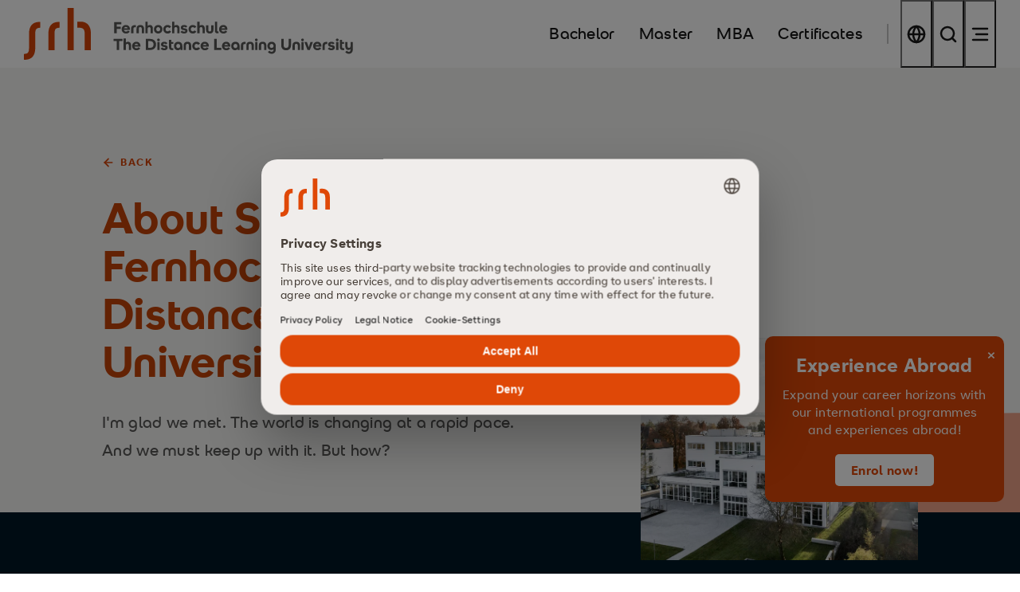

--- FILE ---
content_type: text/html; charset=utf-8
request_url: https://www.srh-distance-learning-university.com/about/
body_size: 22065
content:
<!DOCTYPE html>
<html lang="en" class="su-nojs">
<head>

<meta charset="utf-8">
<!-- 
	TYPO3 made with ❤ by b13 | b13.com

	This website is powered by TYPO3 - inspiring people to share!
	TYPO3 is a free open source Content Management Framework initially created by Kasper Skaarhoj and licensed under GNU/GPL.
	TYPO3 is copyright 1998-2025 of Kasper Skaarhoj. Extensions are copyright of their respective owners.
	Information and contribution at https://typo3.org/
-->



<title>About us | SRH Online University</title>
<meta name="generator" content="TYPO3 CMS">
<meta name="description" content="SRH Online University is the quality leader in distance learning in Germany and has been offering location- and time-independent study for more than 25 years ✓ 99% recommendation">
<meta name="viewport" content="width=device-width,minimum-scale=1,initial-scale=1">
<meta property="og:title" content="About us | SRH Online University">
<meta property="og:description" content="SRH Online University is the quality leader in distance learning in Germany and has been offering location- and time-independent study for more than 25 years ✓ 99% recommendation">
<meta name="twitter:card" content="summary">
<meta name="twitter:title" content="About us | SRH Online University">
<meta name="twitter:description" content="SRH Online University is the quality leader in distance learning in Germany and has been offering location- and time-independent study for more than 25 years ✓ 99% recommendation">


<link rel="stylesheet" href="/_assets/5bc8fb9f99f0cdf880eecc66f282897a/Css/main.css?1762351381" media="all" nonce="m7OsM4okuDlWe9IFKkx03Ft9zdU5CClU9bvvAmzALPeKZnCnaJZ0Pw">












    <script id="usercentrics-cmp" src="https://web.cmp.usercentrics.eu/ui/loader.js" data-settings-id="t7IIom5_091lah" async nonce="m7OsM4okuDlWe9IFKkx03Ft9zdU5CClU9bvvAmzALPeKZnCnaJZ0Pw"></script>







<link rel="apple-touch-icon" sizes="180x180" href="/_assets/b74dc175041bad63202d65f0e0860974/Favicons/apple-touch-icon-hochschule.png">
<link rel="icon" type="image/png" sizes="32x32" href="/_assets/b74dc175041bad63202d65f0e0860974/Favicons/favicon-32x32-hochschule.png">
<link rel="icon" type="image/png" sizes="16x16" href="/_assets/b74dc175041bad63202d65f0e0860974/Favicons/favicon-16x16-hochschule.png">
<link rel="manifest" href="/_assets/b74dc175041bad63202d65f0e0860974/Favicons/manifest-hochschule.json">
<link rel="mask-icon" href="/_assets/b74dc175041bad63202d65f0e0860974/Favicons/safari-pinned-tab-hochschule.svg" color="#5bbad5">
<link rel="shortcut icon" href="/_assets/b74dc175041bad63202d65f0e0860974/Favicons/favicon-hochschule.ico">
<meta name="msapplication-TileColor" content="#da532c">
<meta name="msapplication-config" content="/_assets/b74dc175041bad63202d65f0e0860974/Favicons/browserconfig-hochschule.xml">
<meta name="theme-color" content="#ffffff">







	






    <!-- Google Tag Manager -->
    <script type="text/plain" data-usercentrics="Google Tag Manager">(function(w,d,s,l,i){w[l]=w[l]||[];w[l].push({'gtm.start':
            new Date().getTime(),event:'gtm.js'});var f=d.getElementsByTagName(s)[0],
        j=d.createElement(s),dl=l!='dataLayer'?'&l='+l:'';j.async=true;j.src=
        'https://www.googletagmanager.com/gtm.js?id='+i+dl;f.parentNode.insertBefore(j,f);
    })(window,document,'script','dataLayer','GTM-PLFLZNL');</script>
    <!-- End Google Tag Manager -->

































		
		
	













<link rel="canonical" href="https://www.srh-distance-learning-university.com/about/"/>

<link rel="alternate" hreflang="en" href="https://www.srh-distance-learning-university.com/about/"/>
<link rel="alternate" hreflang="de-AT" href="https://www.mobile-university.at/ueber-uns/"/>
<link rel="alternate" hreflang="de-CH" href="https://www.mobile-university.ch/ueber-uns/"/>
<link rel="alternate" hreflang="de" href="https://www.mobile-university.de/ueber-uns/"/>
<link rel="alternate" hreflang="x-default" href="https://www.mobile-university.de/ueber-uns/"/>
<script type="application/ld+json" id="ext-schema-jsonld">{"@context":"https://schema.org/","@graph":[{"@type":"WebPage"},{"@type":"Organization","address":{"@type":"PostalAddress","addressCountry":"DE","addressLocality":"Riedlingen","postalCode":"88499","streetAddress":"Kirchstraße 26"},"contactPoint":{"@type":"ContactPoint","areaServed":"DE","availableLanguage":["en","de"],"contactType":"customer service","telephone":"49737193150"},"logo":{"@type":"ImageObject","url":"https://www.srh-distance-learning-university.com/fileadmin/Mobile_University/Logos/SRH-Hochschulen_Logo.svg"},"name":"SRH Fernhochschule – The Mobile University","url":"https://www.srh-distance-learning-university.com/"},{"@type":"EducationalOrganization","address":{"@type":"PostalAddress","addressCountry":"DE","addressLocality":"Riedlingen","postalCode":"88499","streetAddress":"Kirchstraße 26"},"contactPoint":{"@type":"ContactPoint","areaServed":"US","availableLanguage":["en","de"],"contactType":"student service","telephone":"49737193150"},"logo":{"@type":"ImageObject","url":"https://www.srh-distance-learning-university.com/fileadmin/Mobile_University/Logos/SRH-Hochschulen_Logo.svg"},"name":"SRH Fernhochschule – The Distance Learning University","url":"https://www.srh-distance-learning-university.com/"}]}</script>


<!-- This site is optimized with the Yoast SEO for TYPO3 plugin - https://yoast.com/typo3-extensions-seo/ -->
<script type="application/ld+json">[{"@context":"https:\/\/www.schema.org","@type":"BreadcrumbList","itemListElement":[{"@type":"ListItem","position":1,"item":{"@id":"https:\/\/www.srh-distance-learning-university.com\/","name":"The SRH Distance Learning University"}},{"@type":"ListItem","position":2,"item":{"@id":"https:\/\/www.srh-distance-learning-university.com\/about\/","name":"About us"}}]}]</script>
</head>
<body class="b_page b_body--has-actionbar b_page--scheme-edu"><noscript><iframe src="https://www.googletagmanager.com/ns.html?id=GTM-PLFLZNL" height="0" width="0" style="display:none;visibility:hidden"></iframe></noscript>



	


	


<header class="b_header b_header--narrow bJS_header">
	<div class="b_container">
		<a href="/" class="b_header__logo-link">
			<span class="b_helper-sr-only">SRH Fernhochschule - The Mobile University</span>
			<svg aria-hidden="true" class="b_svg b_svg--logo-mobile-university" viewBox="0 0 1062 167"> <g fill="none" fill-rule="evenodd"> <path class="logoMain" fill="currentColor" d="M141 136h20V0h-20v136zm44.107-91.93c-3.756-.186-8.431 0-13.107.555v18.732c17.6 0 24.018 2.609 24.018 19.109V136H216V79.968c0-20.685-11.642-35.157-30.893-35.899zm-137.73.991C25.993 46.173 16.5 60.435 16.5 83.127v45.76c0 13.336-2.674 19.08-16.499 19.358v18.513c1.658.28 4.33.28 5.714.186 21.477-1.296 30.878-15.652 30.878-38.066v-45.76c0-13.428 2.49-19.078 16.408-19.356V45.154c-1.569-.186-4.24-.186-5.623-.093zm62.002 0C88.43 46.171 79 60.494 79 83.045V136h19.769V83.036c0-13.307 2.629-19.037 16.231-19.314V45.154c-1.633-.186-4.26-.186-5.621-.093z"></path> <path class="logoMeta" fill="currentColor" fill-rule="nonzero" d="M291.468 81.5V45.8h23.001v6.885h-15.198v7.854h12.903v6.834h-12.903V81.5h-7.803zM329.346 82.367c-2.652 0-5.032-.595-7.14-1.785-2.108-1.224-3.774-2.873-4.998-4.947-1.19-2.108-1.785-4.488-1.785-7.14 0-2.516.595-4.794 1.785-6.834a13.522 13.522 0 014.845-4.947c2.074-1.224 4.403-1.836 6.987-1.836 2.652 0 4.964.578 6.936 1.734a12.071 12.071 0 014.59 4.743c1.122 1.972 1.683 4.216 1.683 6.732v2.703h-19.278c.34 1.666 1.088 2.958 2.244 3.876 1.19.918 2.669 1.377 4.437 1.377 1.224 0 2.329-.272 3.315-.816 1.02-.544 1.921-1.445 2.703-2.703l5.814 3.774c-1.258 1.972-2.89 3.485-4.896 4.539-1.972 1.02-4.386 1.53-7.242 1.53zm-.306-21.165c-1.462 0-2.703.408-3.723 1.224-1.02.782-1.751 1.853-2.193 3.213h11.628c-.306-1.326-.952-2.397-1.938-3.213-.986-.816-2.244-1.224-3.774-1.224zM346.022 81.5V66.812c0-3.808 1.071-6.681 3.213-8.619 2.176-1.938 4.981-2.907 8.415-2.907.68 0 1.36.051 2.04.153.68.068 1.292.17 1.836.306v6.426c-.408-.068-.85-.119-1.326-.153a18.679 18.679 0 00-1.428-.051c-1.666 0-3.009.459-4.029 1.377-.986.918-1.479 2.176-1.479 3.774V81.5h-7.242zM363.504 81.5V66.608c0-3.74 1.054-6.63 3.162-8.67 2.142-2.04 5.1-3.06 8.874-3.06 3.774 0 6.715 1.02 8.823 3.06 2.142 2.04 3.213 4.93 3.213 8.67V81.5h-7.242V66.71c0-1.632-.442-2.89-1.326-3.774-.884-.918-2.04-1.377-3.468-1.377s-2.584.459-3.468 1.377c-.884.884-1.326 2.142-1.326 3.774V81.5h-7.242zM392.098 81.5V44.525h7.242v13.362a9.084 9.084 0 013.111-2.193c1.19-.544 2.516-.816 3.978-.816 2.89 0 5.236.952 7.038 2.856 1.802 1.904 2.703 4.828 2.703 8.772V81.5h-7.242V67.22c0-1.87-.408-3.247-1.224-4.131-.816-.918-1.955-1.377-3.417-1.377-1.394 0-2.567.459-3.519 1.377-.952.884-1.428 2.261-1.428 4.131V81.5h-7.242zM433.386 82.367c-2.584 0-4.913-.595-6.987-1.785a13.798 13.798 0 01-4.947-4.947c-1.19-2.074-1.785-4.42-1.785-7.038 0-2.618.595-4.947 1.785-6.987a13.399 13.399 0 014.947-4.896c2.074-1.224 4.403-1.836 6.987-1.836 2.618 0 4.947.612 6.987 1.836a13.017 13.017 0 014.896 4.896c1.224 2.04 1.836 4.369 1.836 6.987 0 2.618-.612 4.964-1.836 7.038a13.399 13.399 0 01-4.896 4.947c-2.04 1.19-4.369 1.785-6.987 1.785zm0-6.936c1.802 0 3.298-.646 4.488-1.938 1.224-1.292 1.836-2.924 1.836-4.896 0-2.006-.612-3.638-1.836-4.896-1.19-1.258-2.686-1.887-4.488-1.887-1.836 0-3.349.629-4.539 1.887-1.19 1.258-1.785 2.89-1.785 4.896 0 1.972.595 3.604 1.785 4.896 1.19 1.292 2.703 1.938 4.539 1.938zM463.569 82.367c-2.618 0-4.964-.595-7.038-1.785a13.017 13.017 0 01-4.896-4.896c-1.19-2.108-1.785-4.471-1.785-7.089 0-2.618.595-4.964 1.785-7.038a13.399 13.399 0 014.947-4.896c2.074-1.19 4.403-1.785 6.987-1.785 2.414 0 4.624.527 6.63 1.581a12.294 12.294 0 014.794 4.437l-5.916 3.876c-1.326-1.972-3.145-2.958-5.457-2.958-1.87 0-3.4.629-4.59 1.887s-1.785 2.89-1.785 4.896.595 3.655 1.785 4.947c1.19 1.258 2.72 1.887 4.59 1.887 2.346 0 4.165-1.037 5.457-3.111l5.967 3.876a12.071 12.071 0 01-4.743 4.59c-1.972 1.054-4.216 1.581-6.732 1.581zM478.113 81.5V44.525h7.242v13.362a9.084 9.084 0 013.111-2.193c1.19-.544 2.516-.816 3.978-.816 2.89 0 5.236.952 7.038 2.856 1.802 1.904 2.703 4.828 2.703 8.772V81.5h-7.242V67.22c0-1.87-.408-3.247-1.224-4.131-.816-.918-1.955-1.377-3.417-1.377-1.394 0-2.567.459-3.519 1.377-.952.884-1.428 2.261-1.428 4.131V81.5h-7.242zM516.851 82.367c-2.482 0-4.777-.476-6.885-1.428-2.074-.952-3.604-2.21-4.59-3.774l4.998-4.029c1.836 2.142 4.029 3.213 6.579 3.213 1.19 0 2.108-.204 2.754-.612.646-.442.969-1.037.969-1.785 0-1.088-.833-1.751-2.499-1.989l-3.672-.561c-5.44-.816-8.16-3.519-8.16-8.109 0-2.55.986-4.59 2.958-6.12 1.972-1.53 4.607-2.295 7.905-2.295 2.006 0 3.91.425 5.712 1.275 1.836.85 3.281 1.989 4.335 3.417l-4.743 3.876c-1.428-1.7-3.196-2.55-5.304-2.55-1.054 0-1.904.204-2.55.612-.646.374-.969.901-.969 1.581 0 1.156.782 1.853 2.346 2.091l3.264.459c5.78.816 8.67 3.434 8.67 7.854 0 2.788-.986 4.964-2.958 6.528-1.972 1.564-4.692 2.346-8.16 2.346zM544.952 82.367c-2.618 0-4.964-.595-7.038-1.785a13.017 13.017 0 01-4.896-4.896c-1.19-2.108-1.785-4.471-1.785-7.089 0-2.618.595-4.964 1.785-7.038a13.399 13.399 0 014.947-4.896c2.074-1.19 4.403-1.785 6.987-1.785 2.414 0 4.624.527 6.63 1.581a12.294 12.294 0 014.794 4.437l-5.916 3.876c-1.326-1.972-3.145-2.958-5.457-2.958-1.87 0-3.4.629-4.59 1.887s-1.785 2.89-1.785 4.896.595 3.655 1.785 4.947c1.19 1.258 2.72 1.887 4.59 1.887 2.346 0 4.165-1.037 5.457-3.111l5.967 3.876a12.071 12.071 0 01-4.743 4.59c-1.972 1.054-4.216 1.581-6.732 1.581zM559.497 81.5V44.525h7.242v13.362a9.084 9.084 0 013.111-2.193c1.19-.544 2.516-.816 3.978-.816 2.89 0 5.236.952 7.038 2.856 1.802 1.904 2.703 4.828 2.703 8.772V81.5h-7.242V67.22c0-1.87-.408-3.247-1.224-4.131-.816-.918-1.955-1.377-3.417-1.377-1.394 0-2.567.459-3.519 1.377-.952.884-1.428 2.261-1.428 4.131V81.5h-7.242zM599.815 82.367c-3.774 0-6.715-1.02-8.823-3.06-2.108-2.04-3.162-4.93-3.162-8.67V55.745h7.242v14.79c0 1.666.425 2.941 1.275 3.825.884.884 2.04 1.326 3.468 1.326 1.394 0 2.516-.442 3.366-1.326.85-.884 1.275-2.159 1.275-3.825v-14.79h7.242v14.892c0 3.74-1.054 6.63-3.162 8.67-2.074 2.04-4.981 3.06-8.721 3.06zM624.386 81.857c-2.482 0-4.471-.731-5.967-2.193-1.462-1.496-2.193-3.621-2.193-6.375V44.525h7.242v28.254c0 .986.221 1.7.663 2.142.476.442 1.139.663 1.989.663h.765c.306-.034.595-.068.867-.102V81.5c-.612.136-1.156.221-1.632.255-.476.068-1.054.102-1.734.102zM643.673 82.367c-2.652 0-5.032-.595-7.14-1.785-2.108-1.224-3.774-2.873-4.998-4.947-1.19-2.108-1.785-4.488-1.785-7.14 0-2.516.595-4.794 1.785-6.834a13.522 13.522 0 014.845-4.947c2.074-1.224 4.403-1.836 6.987-1.836 2.652 0 4.964.578 6.936 1.734a12.071 12.071 0 014.59 4.743c1.122 1.972 1.683 4.216 1.683 6.732v2.703h-19.278c.34 1.666 1.088 2.958 2.244 3.876 1.19.918 2.669 1.377 4.437 1.377 1.224 0 2.329-.272 3.315-.816 1.02-.544 1.921-1.445 2.703-2.703l5.814 3.774c-1.258 1.972-2.89 3.485-4.896 4.539-1.972 1.02-4.386 1.53-7.242 1.53zm-.306-21.165c-1.462 0-2.703.408-3.723 1.224-1.02.782-1.751 1.853-2.193 3.213h11.628c-.306-1.326-.952-2.397-1.938-3.213-.986-.816-2.244-1.224-3.774-1.224zM299.679 135.5v-28.56H289.02V99.8h29.121v7.14h-10.659v28.56h-7.803zM321.672 135.5V98.525h7.242v13.362a9.084 9.084 0 013.111-2.193c1.19-.544 2.516-.816 3.978-.816 2.89 0 5.236.952 7.038 2.856 1.802 1.904 2.703 4.828 2.703 8.772V135.5h-7.242v-14.28c0-1.87-.408-3.247-1.224-4.131-.816-.918-1.955-1.377-3.417-1.377-1.394 0-2.567.459-3.519 1.377-.952.884-1.428 2.261-1.428 4.131v14.28h-7.242zM363.164 136.367c-2.652 0-5.032-.595-7.14-1.785-2.108-1.224-3.774-2.873-4.998-4.947-1.19-2.108-1.785-4.488-1.785-7.14 0-2.516.595-4.794 1.785-6.834a13.522 13.522 0 014.845-4.947c2.074-1.224 4.403-1.836 6.987-1.836 2.652 0 4.964.578 6.936 1.734a12.071 12.071 0 014.59 4.743c1.122 1.972 1.683 4.216 1.683 6.732v2.703h-19.278c.34 1.666 1.088 2.958 2.244 3.876 1.19.918 2.669 1.377 4.437 1.377 1.224 0 2.329-.272 3.315-.816 1.02-.544 1.921-1.445 2.703-2.703l5.814 3.774c-1.258 1.972-2.89 3.485-4.896 4.539-1.972 1.02-4.386 1.53-7.242 1.53zm-.306-21.165c-1.462 0-2.703.408-3.723 1.224-1.02.782-1.751 1.853-2.193 3.213h11.628c-.306-1.326-.952-2.397-1.938-3.213-.986-.816-2.244-1.224-3.774-1.224zM407.548 99.8c3.774 0 7.072.748 9.894 2.244 2.856 1.462 5.066 3.519 6.63 6.171 1.598 2.652 2.397 5.746 2.397 9.282 0 3.604-.782 6.766-2.346 9.486-1.564 2.686-3.774 4.777-6.63 6.273-2.822 1.496-6.137 2.244-9.945 2.244h-14.127V99.8h14.127zm0 28.611c3.434 0 6.103-.952 8.007-2.856 1.904-1.938 2.856-4.624 2.856-8.058 0-3.264-.969-5.848-2.907-7.752-1.938-1.904-4.59-2.856-7.956-2.856h-6.324v21.522h6.324zM434.219 107.195c-1.258 0-2.312-.408-3.162-1.224-.85-.85-1.275-1.887-1.275-3.111 0-1.224.425-2.244 1.275-3.06.85-.85 1.904-1.275 3.162-1.275s2.312.425 3.162 1.275c.85.816 1.275 1.836 1.275 3.06s-.425 2.261-1.275 3.111c-.85.816-1.904 1.224-3.162 1.224zm-3.621 28.305v-25.755h7.242V135.5h-7.242zM452.801 136.367c-2.482 0-4.777-.476-6.885-1.428-2.074-.952-3.604-2.21-4.59-3.774l4.998-4.029c1.836 2.142 4.029 3.213 6.579 3.213 1.19 0 2.108-.204 2.754-.612.646-.442.969-1.037.969-1.785 0-1.088-.833-1.751-2.499-1.989l-3.672-.561c-5.44-.816-8.16-3.519-8.16-8.109 0-2.55.986-4.59 2.958-6.12 1.972-1.53 4.607-2.295 7.905-2.295 2.006 0 3.91.425 5.712 1.275 1.836.85 3.281 1.989 4.335 3.417l-4.743 3.876c-1.428-1.7-3.196-2.55-5.304-2.55-1.054 0-1.904.204-2.55.612-.646.374-.969.901-.969 1.581 0 1.156.782 1.853 2.346 2.091l3.264.459c5.78.816 8.67 3.434 8.67 7.854 0 2.788-.986 4.964-2.958 6.528-1.972 1.564-4.692 2.346-8.16 2.346zM477.688 135.959c-2.992 0-5.321-.816-6.987-2.448-1.666-1.632-2.499-4.114-2.499-7.446v-23.154h7.242v6.834h6.528v6.12h-6.528v10.2c0 1.326.323 2.261.969 2.805.68.51 1.683.765 3.009.765.374 0 .799-.017 1.275-.051.51-.034.969-.068 1.377-.102v6.018c-.714.136-1.411.238-2.091.306-.68.102-1.445.153-2.295.153zM496.658 136.367c-2.21 0-4.267-.578-6.171-1.734-1.87-1.156-3.366-2.771-4.488-4.845-1.122-2.074-1.683-4.454-1.683-7.14 0-2.754.578-5.151 1.734-7.191 1.156-2.074 2.754-3.689 4.794-4.845 2.04-1.156 4.386-1.734 7.038-1.734 2.72 0 5.083.578 7.089 1.734 2.04 1.122 3.621 2.72 4.743 4.794 1.122 2.04 1.683 4.454 1.683 7.242V135.5h-6.018l-.153-4.029c-.884 1.564-2.057 2.771-3.519 3.621-1.428.85-3.111 1.275-5.049 1.275zm-4.947-13.719c0 1.972.578 3.604 1.734 4.896 1.19 1.258 2.703 1.887 4.539 1.887 1.734 0 3.196-.612 4.386-1.836 1.19-1.258 1.785-2.805 1.785-4.641v-.612c0-1.224-.272-2.329-.816-3.315a6.198 6.198 0 00-2.244-2.346c-.918-.578-1.955-.867-3.111-.867-1.836 0-3.349.646-4.539 1.938-1.156 1.258-1.734 2.89-1.734 4.896zM515.662 135.5v-14.892c0-3.74 1.054-6.63 3.162-8.67 2.142-2.04 5.1-3.06 8.874-3.06 3.774 0 6.715 1.02 8.823 3.06 2.142 2.04 3.213 4.93 3.213 8.67V135.5h-7.242v-14.79c0-1.632-.442-2.89-1.326-3.774-.884-.918-2.04-1.377-3.468-1.377s-2.584.459-3.468 1.377c-.884.884-1.326 2.142-1.326 3.774v14.79h-7.242zM556.955 136.367c-2.618 0-4.964-.595-7.038-1.785a13.017 13.017 0 01-4.896-4.896c-1.19-2.108-1.785-4.471-1.785-7.089 0-2.618.595-4.964 1.785-7.038a13.399 13.399 0 014.947-4.896c2.074-1.19 4.403-1.785 6.987-1.785 2.414 0 4.624.527 6.63 1.581a12.294 12.294 0 014.794 4.437l-5.916 3.876c-1.326-1.972-3.145-2.958-5.457-2.958-1.87 0-3.4.629-4.59 1.887s-1.785 2.89-1.785 4.896.595 3.655 1.785 4.947c1.19 1.258 2.72 1.887 4.59 1.887 2.346 0 4.165-1.037 5.457-3.111l5.967 3.876a12.071 12.071 0 01-4.743 4.59c-1.972 1.054-4.216 1.581-6.732 1.581zM583.905 136.367c-2.652 0-5.032-.595-7.14-1.785-2.108-1.224-3.774-2.873-4.998-4.947-1.19-2.108-1.785-4.488-1.785-7.14 0-2.516.595-4.794 1.785-6.834a13.522 13.522 0 014.845-4.947c2.074-1.224 4.403-1.836 6.987-1.836 2.652 0 4.964.578 6.936 1.734a12.071 12.071 0 014.59 4.743c1.122 1.972 1.683 4.216 1.683 6.732v2.703H577.53c.34 1.666 1.088 2.958 2.244 3.876 1.19.918 2.669 1.377 4.437 1.377 1.224 0 2.329-.272 3.315-.816 1.02-.544 1.921-1.445 2.703-2.703l5.814 3.774c-1.258 1.972-2.89 3.485-4.896 4.539-1.972 1.02-4.386 1.53-7.242 1.53zm-.306-21.165c-1.462 0-2.703.408-3.723 1.224-1.02.782-1.751 1.853-2.193 3.213h11.628c-.306-1.326-.952-2.397-1.938-3.213-.986-.816-2.244-1.224-3.774-1.224zM614.162 135.5V99.8h7.803v28.458h15.147v7.242h-22.95zM653.037 136.367c-2.652 0-5.032-.595-7.14-1.785-2.108-1.224-3.774-2.873-4.998-4.947-1.19-2.108-1.785-4.488-1.785-7.14 0-2.516.595-4.794 1.785-6.834a13.522 13.522 0 014.845-4.947c2.074-1.224 4.403-1.836 6.987-1.836 2.652 0 4.964.578 6.936 1.734a12.071 12.071 0 014.59 4.743c1.122 1.972 1.683 4.216 1.683 6.732v2.703h-19.278c.34 1.666 1.088 2.958 2.244 3.876 1.19.918 2.669 1.377 4.437 1.377 1.224 0 2.329-.272 3.315-.816 1.02-.544 1.921-1.445 2.703-2.703l5.814 3.774c-1.258 1.972-2.89 3.485-4.896 4.539-1.972 1.02-4.386 1.53-7.242 1.53zm-.306-21.165c-1.462 0-2.703.408-3.723 1.224-1.02.782-1.751 1.853-2.193 3.213h11.628c-.306-1.326-.952-2.397-1.938-3.213-.986-.816-2.244-1.224-3.774-1.224zM681.289 136.367c-2.21 0-4.267-.578-6.171-1.734-1.87-1.156-3.366-2.771-4.488-4.845-1.122-2.074-1.683-4.454-1.683-7.14 0-2.754.578-5.151 1.734-7.191 1.156-2.074 2.754-3.689 4.794-4.845 2.04-1.156 4.386-1.734 7.038-1.734 2.72 0 5.083.578 7.089 1.734 2.04 1.122 3.621 2.72 4.743 4.794 1.122 2.04 1.683 4.454 1.683 7.242V135.5h-6.018l-.153-4.029c-.884 1.564-2.057 2.771-3.519 3.621-1.428.85-3.111 1.275-5.049 1.275zm-4.947-13.719c0 1.972.578 3.604 1.734 4.896 1.19 1.258 2.703 1.887 4.539 1.887 1.734 0 3.196-.612 4.386-1.836 1.19-1.258 1.785-2.805 1.785-4.641v-.612c0-1.224-.272-2.329-.816-3.315a6.198 6.198 0 00-2.244-2.346c-.918-.578-1.955-.867-3.111-.867-1.836 0-3.349.646-4.539 1.938-1.156 1.258-1.734 2.89-1.734 4.896zM700.293 135.5v-14.688c0-3.808 1.071-6.681 3.213-8.619 2.176-1.938 4.981-2.907 8.415-2.907.68 0 1.36.051 2.04.153.68.068 1.292.17 1.836.306v6.426c-.408-.068-.85-.119-1.326-.153a18.679 18.679 0 00-1.428-.051c-1.666 0-3.009.459-4.029 1.377-.986.918-1.479 2.176-1.479 3.774V135.5h-7.242zM717.775 135.5v-14.892c0-3.74 1.054-6.63 3.162-8.67 2.142-2.04 5.1-3.06 8.874-3.06 3.774 0 6.715 1.02 8.823 3.06 2.142 2.04 3.213 4.93 3.213 8.67V135.5h-7.242v-14.79c0-1.632-.442-2.89-1.326-3.774-.884-.918-2.04-1.377-3.468-1.377s-2.584.459-3.468 1.377c-.884.884-1.326 2.142-1.326 3.774v14.79h-7.242zM749.991 107.195c-1.258 0-2.312-.408-3.162-1.224-.85-.85-1.275-1.887-1.275-3.111 0-1.224.425-2.244 1.275-3.06.85-.85 1.904-1.275 3.162-1.275s2.312.425 3.162 1.275c.85.816 1.275 1.836 1.275 3.06s-.425 2.261-1.275 3.111c-.85.816-1.904 1.224-3.162 1.224zM746.37 135.5v-25.755h7.242V135.5h-7.242zM758.169 135.5v-14.892c0-3.74 1.054-6.63 3.162-8.67 2.142-2.04 5.1-3.06 8.874-3.06 3.774 0 6.715 1.02 8.823 3.06 2.142 2.04 3.213 4.93 3.213 8.67V135.5h-7.242v-14.79c0-1.632-.442-2.89-1.326-3.774-.884-.918-2.04-1.377-3.468-1.377s-2.584.459-3.468 1.377c-.884.884-1.326 2.142-1.326 3.774v14.79h-7.242zM812.824 122.648v10.047c0 4.862-1.156 8.585-3.468 11.169-2.312 2.584-5.678 3.876-10.098 3.876-2.652 0-5.049-.544-7.191-1.632-2.108-1.088-3.706-2.55-4.794-4.386l5.406-3.978c.85 1.122 1.802 1.972 2.856 2.55 1.054.578 2.295.867 3.723.867 4.216 0 6.324-2.346 6.324-7.038v-1.785c-1.734 2.108-4.233 3.162-7.497 3.162-2.38 0-4.505-.561-6.375-1.683-1.836-1.122-3.298-2.669-4.386-4.641-1.054-1.972-1.581-4.216-1.581-6.732 0-2.652.578-4.998 1.734-7.038a12.49 12.49 0 014.794-4.794c2.074-1.156 4.42-1.734 7.038-1.734 2.72 0 5.083.578 7.089 1.734 2.04 1.122 3.621 2.72 4.743 4.794 1.122 2.04 1.683 4.454 1.683 7.242zm-19.686-.204c0 1.87.578 3.417 1.734 4.641 1.156 1.19 2.669 1.785 4.539 1.785 1.768 0 3.23-.595 4.386-1.785 1.19-1.19 1.785-2.669 1.785-4.437v-.306c0-1.224-.272-2.329-.816-3.315a6.198 6.198 0 00-2.244-2.346c-.918-.578-1.955-.867-3.111-.867-1.802 0-3.298.629-4.488 1.887-1.19 1.224-1.785 2.805-1.785 4.743zM846.072 136.469c-3.23 0-6.018-.646-8.364-1.938-2.346-1.292-4.148-3.128-5.406-5.508-1.258-2.414-1.887-5.236-1.887-8.466V99.8h7.803v20.757c0 2.686.68 4.76 2.04 6.222 1.394 1.428 3.332 2.142 5.814 2.142 2.516 0 4.471-.714 5.865-2.142 1.428-1.462 2.142-3.536 2.142-6.222V99.8h7.803v20.757c0 3.23-.646 6.052-1.938 8.466-1.258 2.38-3.077 4.216-5.457 5.508-2.346 1.292-5.151 1.938-8.415 1.938zM866.846 135.5v-14.892c0-3.74 1.054-6.63 3.162-8.67 2.142-2.04 5.1-3.06 8.874-3.06 3.774 0 6.715 1.02 8.823 3.06 2.142 2.04 3.213 4.93 3.213 8.67V135.5h-7.242v-14.79c0-1.632-.442-2.89-1.326-3.774-.884-.918-2.04-1.377-3.468-1.377s-2.584.459-3.468 1.377c-.884.884-1.326 2.142-1.326 3.774v14.79h-7.242zM899.061 107.195c-1.258 0-2.312-.408-3.162-1.224-.85-.85-1.275-1.887-1.275-3.111 0-1.224.425-2.244 1.275-3.06.85-.85 1.904-1.275 3.162-1.275s2.312.425 3.162 1.275c.85.816 1.275 1.836 1.275 3.06s-.425 2.261-1.275 3.111c-.85.816-1.904 1.224-3.162 1.224zM895.44 135.5v-25.755h7.242V135.5h-7.242zM915.144 135.5l-9.945-25.755h8.007l5.865 16.83 5.814-16.83h7.752l-9.894 25.755h-7.599zM947.043 136.367c-2.652 0-5.032-.595-7.14-1.785-2.108-1.224-3.774-2.873-4.998-4.947-1.19-2.108-1.785-4.488-1.785-7.14 0-2.516.595-4.794 1.785-6.834a13.522 13.522 0 014.845-4.947c2.074-1.224 4.403-1.836 6.987-1.836 2.652 0 4.964.578 6.936 1.734a12.071 12.071 0 014.59 4.743c1.122 1.972 1.683 4.216 1.683 6.732v2.703h-19.278c.34 1.666 1.088 2.958 2.244 3.876 1.19.918 2.669 1.377 4.437 1.377 1.224 0 2.329-.272 3.315-.816 1.02-.544 1.921-1.445 2.703-2.703l5.814 3.774c-1.258 1.972-2.89 3.485-4.896 4.539-1.972 1.02-4.386 1.53-7.242 1.53zm-.306-21.165c-1.462 0-2.703.408-3.723 1.224-1.02.782-1.751 1.853-2.193 3.213h11.628c-.306-1.326-.952-2.397-1.938-3.213-.986-.816-2.244-1.224-3.774-1.224zM963.719 135.5v-14.688c0-3.808 1.071-6.681 3.213-8.619 2.176-1.938 4.981-2.907 8.415-2.907.68 0 1.36.051 2.04.153.68.068 1.292.17 1.836.306v6.426c-.408-.068-.85-.119-1.326-.153a18.679 18.679 0 00-1.428-.051c-1.666 0-3.009.459-4.029 1.377-.986.918-1.479 2.176-1.479 3.774V135.5h-7.242zM992.103 136.367c-2.482 0-4.777-.476-6.885-1.428-2.074-.952-3.604-2.21-4.59-3.774l4.998-4.029c1.836 2.142 4.029 3.213 6.579 3.213 1.19 0 2.108-.204 2.754-.612.646-.442.969-1.037.969-1.785 0-1.088-.833-1.751-2.499-1.989l-3.672-.561c-5.44-.816-8.16-3.519-8.16-8.109 0-2.55.986-4.59 2.958-6.12 1.972-1.53 4.607-2.295 7.905-2.295 2.006 0 3.91.425 5.712 1.275 1.838.85 3.278 1.989 4.338 3.417l-4.746 3.876c-1.428-1.7-3.196-2.55-5.304-2.55-1.054 0-1.904.204-2.55.612-.646.374-.969.901-.969 1.581 0 1.156.782 1.853 2.346 2.091l3.264.459c5.779.816 8.669 3.434 8.669 7.854 0 2.788-.98 4.964-2.96 6.528-1.969 1.564-4.689 2.346-8.157 2.346zM1011.13 107.195c-1.26 0-2.32-.408-3.17-1.224-.85-.85-1.27-1.887-1.27-3.111 0-1.224.42-2.244 1.27-3.06.85-.85 1.91-1.275 3.17-1.275 1.25 0 2.31.425 3.16 1.275.85.816 1.27 1.836 1.27 3.06s-.42 2.261-1.27 3.111c-.85.816-1.91 1.224-3.16 1.224zm-3.63 28.305v-25.755h7.25V135.5h-7.25zM1029.04 135.959c-2.99 0-5.32-.816-6.98-2.448-1.67-1.632-2.5-4.114-2.5-7.446v-23.154h7.24v6.834h6.53v6.12h-6.53v10.2c0 1.326.32 2.261.97 2.805.68.51 1.68.765 3.01.765.37 0 .8-.017 1.27-.051.51-.034.97-.068 1.38-.102v6.018c-.71.136-1.41.238-2.09.306-.68.102-1.45.153-2.3.153zM1046.83 135.5c-3.1 0-5.51-1.02-7.24-3.06-1.74-2.04-2.6-4.896-2.6-8.568v-14.127h7.24v13.413c0 1.768.41 3.128 1.22 4.08.82.952 1.99 1.428 3.52 1.428 1.6 0 2.84-.476 3.72-1.428.89-.986 1.33-2.346 1.33-4.08v-13.413h7.24v24.021c0 4.352-1.14 7.769-3.42 10.251-2.24 2.482-5.35 3.723-9.33 3.723-2.68 0-5.03-.527-7.04-1.581-2-1.054-3.52-2.533-4.54-4.437l5.46-3.978c.85 1.156 1.74 2.006 2.65 2.55.96.578 2.11.867 3.47.867 3.67 0 5.51-2.193 5.51-6.579v-2.091c-.88.952-1.94 1.7-3.16 2.244-1.23.51-2.57.765-4.03.765z"></path> </g> </svg>
		</a>

		<nav class="b_header__nav">
			<ul class="b_header__list b_header__list--primary">
				
					<li class="b_header__list-item">
						<a href="/bachelor-online/" class="b_header__link b_header__link--text">
							<span class="b_header__link-text">Bachelor</span>
						</a>
						
					</li>
				
					<li class="b_header__list-item">
						<a href="/master-online/" class="b_header__link b_header__link--text">
							<span class="b_header__link-text">Master</span>
						</a>
						
					</li>
				
					<li class="b_header__list-item">
						<a href="/mba-online/" class="b_header__link b_header__link--text">
							<span class="b_header__link-text">MBA</span>
						</a>
						
					</li>
				
					<li class="b_header__list-item">
						<a href="/certificates-online/" class="b_header__link b_header__link--text">
							<span class="b_header__link-text">Certificates</span>
						</a>
						
					</li>
				
			</ul>

			

			<ul class="b_header__list b_header__list--meta">
				
					<li class="b_header__list-item b_header__list-item--language ">
						<button class="b_header__link b_header__link--language b_header__link--icon" id="bJS_language-toggle"  aria-label="Change language">
							<span class="b_header__button-body">
								

<span class="b_icon b_icon--l "><svg aria-hidden="true" class="b_svg b_svg--globe" viewBox="0 0 24 24"><circle cx="12" cy="12" r="10"></circle><line x1="2" y1="12" x2="22" y2="12"></line><path d="M12 2a15.3 15.3 0 0 1 4 10 15.3 15.3 0 0 1-4 10 15.3 15.3 0 0 1-4-10 15.3 15.3 0 0 1 4-10z"></path></svg></span>



							</span>
						</button>
						<div class="b_header__language-switcher" id="bJS_language-menu">
							
								
									<a class="b_header__language-link " href="https://www.mobile-university.de/ueber-uns/">
										German
										

<span class="b_icon  "><svg aria-hidden="true" class="b_svg b_svg--check" viewBox="0 0 24 24"><polyline points="20 6 9 17 4 12"></polyline></svg></span>



									</a>
								
							
								
									<a class="b_header__language-link b_header__language-link--active" href="/about/">
										English
										

<span class="b_icon  "><svg aria-hidden="true" class="b_svg b_svg--check" viewBox="0 0 24 24"><polyline points="20 6 9 17 4 12"></polyline></svg></span>



									</a>
								
							
								
									<a class="b_header__language-link " href="https://www.mobile-university.at/ueber-uns/">
										Austrian
										

<span class="b_icon  "><svg aria-hidden="true" class="b_svg b_svg--check" viewBox="0 0 24 24"><polyline points="20 6 9 17 4 12"></polyline></svg></span>



									</a>
								
							
								
									<a class="b_header__language-link " href="https://www.mobile-university.ch/ueber-uns/">
										Swiss German
										

<span class="b_icon  "><svg aria-hidden="true" class="b_svg b_svg--check" viewBox="0 0 24 24"><polyline points="20 6 9 17 4 12"></polyline></svg></span>



									</a>
								
							
						</div>
					</li>
				

				

				
					<li class="b_header__list-item b_header__list-item--icon">
						<button class="b_header__link b_header__link--icon bJS_search__toggle" aria-label="Search page">
							<span class="b_header__button-body">
								

<span class="b_icon b_icon--l "><svg aria-hidden="true" class="b_svg b_svg--search" viewBox="0 0 24 24"><g style="transform: translateX(0) translateY(0);"><g class="search-total" style="transform-origin: 11px 11px;"><circle class="search-circle" cx="11" cy="11" r="8"></circle><line class="search-line" x1="21" y1="21" x2="17" y2="17"></line></g></g></svg></span>



							</span>
						</button>
					</li>
				

				<li class="b_header__list-item b_header__list-item--icon">
					<button class="b_header__link b_header__link--icon bJS_menu__toggle"
									aria-label="Open navigation"
									aria-controls="menu" aria-expanded="false">
						<span class="b_header__button-body">
							

<span class="b_icon b_icon--l "><svg aria-hidden="true" class="b_svg b_svg--menu" viewBox="0 0 24 24"><line class="menu-line" x1="21" y1="19" x2="3" y2="19" stroke-dasharray="18" stroke-dashoffset="0"></line><line class="menu-line" x1="21" y1="12" x2="7" y2="12" stroke-dasharray="14" stroke-dashoffset="0"></line><line class="menu-line" x1="21" y1="5" x2="3" y2="5" stroke-dasharray="18" stroke-dashoffset="0"></line></svg></span>



						</span>
					</button>
				</li>
			</ul>
		</nav>
	</div>
</header>



<nav id="menu" class="b_menu bJS_menu ">
	<div class="b_menu__backdrop bJS_menu__backdrop"></div>
	<div class="b_menu__container">
		<div class="b_menu__background"></div>

		

<div class="b_menu__close">
    <button class="b_link bJS_menu__close">
        

<span class="b_icon b_icon--xxl "><svg aria-hidden="true" class="b_svg b_svg--cross" viewBox="0 0 24 24"><g class="cross-total"><line class="cross-line" x1="12" y1="12" x2="6" y2="18" stroke-dasharray="8.5" stroke-dashoffset="0"></line><line class="cross-line" x1="12" y1="12" x2="18" y2="6" stroke-dasharray="8.5" stroke-dashoffset="0"></line><line class="cross-line" x1="12" y1="12" x2="18" y2="18" stroke-dasharray="8.5" stroke-dashoffset="0"></line><line class="cross-line" x1="12" y1="12" x2="6" y2="6" stroke-dasharray="8.5" stroke-dashoffset="0"></line></g></svg></span>



        <span class="b_helper-sr-only">
            Close navigation
        </span>
    </button>
</div>




		<div class="b_menu__content">
			<div class="b_menu__menus bJS_menu__menus">

				<div class="b_menu__menu-group b_menu__menu-group--language">
					<ul class="b_menu__list b_menu__list--secondary">
						<li class="b_menu__list-item">
							
								
							
								
									<button class="b_menu-link b_menu-link--has-sub b_menu-link--secondary bJS_menu__sub-toggle" aria-expanded="false" aria-controls="submenu-secondary-language">
										<span class="b_menu-link__body">
											<span class="b_menu-link__label b_menu-link__label--language">
												

<span class="b_icon  "><svg aria-hidden="true" class="b_svg b_svg--globe" viewBox="0 0 24 24"><circle cx="12" cy="12" r="10"></circle><line x1="2" y1="12" x2="22" y2="12"></line><path d="M12 2a15.3 15.3 0 0 1 4 10 15.3 15.3 0 0 1-4 10 15.3 15.3 0 0 1-4-10 15.3 15.3 0 0 1 4-10z"></path></svg></span>



												EN
											</span>
										</span>
										

<span class="b_icon  "><svg aria-hidden="true" class="b_svg b_svg--arrow-right" viewBox="0 0 24 24"><g class="arrow-total" style="transform: translateX(0) translateY(0);"><line class="arrow-line" x1="19" y1="12" x2="5" y2="12" stroke-dasharray="14" stroke-dashoffset="0"></line><line class="arrow-line" x1="19" y1="12" x2="12" y2="5" stroke-dasharray="10" stroke-dashoffset="0"></line><line class="arrow-line" x1="19" y1="12" x2="12" y2="19" stroke-dasharray="10" stroke-dashoffset="0"></line></g></svg></span>



									</button>
								
							
								
							
								
							

							<div id="submenu-secondary-language" class="b_menu__submenu bJS_menu__submenu">

								<button class="b_link b_link--primary b_link--backlink bJS_menu__backlink">
									

<span class="b_icon b_icon--s "><svg aria-hidden="true" class="b_svg b_svg--arrow-left" viewBox="0 0 24 24"><g transform="rotate(180 12 12)"><g class="arrow-total" style="transform: translateX(0) translateY(0);"><line class="arrow-line" x1="19" y1="12" x2="5" y2="12" stroke-dasharray="14" stroke-dashoffset="0"></line><line class="arrow-line" x1="19" y1="12" x2="12" y2="5" stroke-dasharray="10" stroke-dashoffset="0"></line><line class="arrow-line" x1="19" y1="12" x2="12" y2="19" stroke-dasharray="10" stroke-dashoffset="0"></line></g></g></svg></span>



									<span class="b_link__text">
										Back
									</span>
								</button>

								<ul class="b_menu__list">
									
										
											<li class="b_menu__list-item">
												<a class="b_menu-link b_menu-link--language b_menu-link--sub " href="https://www.mobile-university.de/ueber-uns/">
													<span class="b_menu-link__label b_menu-link__label--language">
														German
														

<span class="b_icon  "><svg aria-hidden="true" class="b_svg b_svg--check" viewBox="0 0 24 24"><polyline points="20 6 9 17 4 12"></polyline></svg></span>



													</span>
												</a>
											</li>
										
									
										
											<li class="b_menu__list-item">
												<a class="b_menu-link b_menu-link--language b_menu-link--sub b_menu-link--active-language" href="/about/">
													<span class="b_menu-link__label b_menu-link__label--language">
														English
														

<span class="b_icon  "><svg aria-hidden="true" class="b_svg b_svg--check" viewBox="0 0 24 24"><polyline points="20 6 9 17 4 12"></polyline></svg></span>



													</span>
												</a>
											</li>
										
									
										
											<li class="b_menu__list-item">
												<a class="b_menu-link b_menu-link--language b_menu-link--sub " href="https://www.mobile-university.at/ueber-uns/">
													<span class="b_menu-link__label b_menu-link__label--language">
														Austrian
														

<span class="b_icon  "><svg aria-hidden="true" class="b_svg b_svg--check" viewBox="0 0 24 24"><polyline points="20 6 9 17 4 12"></polyline></svg></span>



													</span>
												</a>
											</li>
										
									
										
											<li class="b_menu__list-item">
												<a class="b_menu-link b_menu-link--language b_menu-link--sub " href="https://www.mobile-university.ch/ueber-uns/">
													<span class="b_menu-link__label b_menu-link__label--language">
														Swiss German
														

<span class="b_icon  "><svg aria-hidden="true" class="b_svg b_svg--check" viewBox="0 0 24 24"><polyline points="20 6 9 17 4 12"></polyline></svg></span>



													</span>
												</a>
											</li>
										
									
								</ul>
							</div>
						</li>
					</ul>
				</div>

				

<div class="b_menu__menu-group b_menu__menu-group--primary">
	
		<div class="b_menu__title">
			<div class="b_overline b_overline--primary"> Your SRH DLU</div>
		</div>
	

    
        <ul class="b_menu__list b_menu__list--primary">
            
                <li>
                    <a href="/bachelor-online/" class="b_menu-link b_menu-link--primary">
                        

<span class="b_menu-link__body">
    
    
        <span class="b_menu-link__label">Bachelor</span>
    
</span>



                    </a>
                </li>
            
                <li>
                    <a href="/master-online/" class="b_menu-link b_menu-link--primary">
                        

<span class="b_menu-link__body">
    
    
        <span class="b_menu-link__label">Master</span>
    
</span>



                    </a>
                </li>
            
                <li>
                    <a href="/mba-online/" class="b_menu-link b_menu-link--primary">
                        

<span class="b_menu-link__body">
    
    
        <span class="b_menu-link__label">MBA</span>
    
</span>



                    </a>
                </li>
            
                <li>
                    <a href="/certificates-online/" class="b_menu-link b_menu-link--primary">
                        

<span class="b_menu-link__body">
    
    
        <span class="b_menu-link__label">Certificates</span>
    
</span>



                    </a>
                </li>
            
        </ul>
    

    
        <a href="/" class="b_menu__logo-link">
            <span class="b_helper-sr-only">SRH Fernhochschule - The Mobile University</span>
            <svg aria-hidden="true" class="b_svg b_svg--logo-mobile-university" viewBox="0 0 1062 167"> <g fill="none" fill-rule="evenodd"> <path class="logoMain" fill="currentColor" d="M141 136h20V0h-20v136zm44.107-91.93c-3.756-.186-8.431 0-13.107.555v18.732c17.6 0 24.018 2.609 24.018 19.109V136H216V79.968c0-20.685-11.642-35.157-30.893-35.899zm-137.73.991C25.993 46.173 16.5 60.435 16.5 83.127v45.76c0 13.336-2.674 19.08-16.499 19.358v18.513c1.658.28 4.33.28 5.714.186 21.477-1.296 30.878-15.652 30.878-38.066v-45.76c0-13.428 2.49-19.078 16.408-19.356V45.154c-1.569-.186-4.24-.186-5.623-.093zm62.002 0C88.43 46.171 79 60.494 79 83.045V136h19.769V83.036c0-13.307 2.629-19.037 16.231-19.314V45.154c-1.633-.186-4.26-.186-5.621-.093z"></path> <path class="logoMeta" fill="currentColor" fill-rule="nonzero" d="M291.468 81.5V45.8h23.001v6.885h-15.198v7.854h12.903v6.834h-12.903V81.5h-7.803zM329.346 82.367c-2.652 0-5.032-.595-7.14-1.785-2.108-1.224-3.774-2.873-4.998-4.947-1.19-2.108-1.785-4.488-1.785-7.14 0-2.516.595-4.794 1.785-6.834a13.522 13.522 0 014.845-4.947c2.074-1.224 4.403-1.836 6.987-1.836 2.652 0 4.964.578 6.936 1.734a12.071 12.071 0 014.59 4.743c1.122 1.972 1.683 4.216 1.683 6.732v2.703h-19.278c.34 1.666 1.088 2.958 2.244 3.876 1.19.918 2.669 1.377 4.437 1.377 1.224 0 2.329-.272 3.315-.816 1.02-.544 1.921-1.445 2.703-2.703l5.814 3.774c-1.258 1.972-2.89 3.485-4.896 4.539-1.972 1.02-4.386 1.53-7.242 1.53zm-.306-21.165c-1.462 0-2.703.408-3.723 1.224-1.02.782-1.751 1.853-2.193 3.213h11.628c-.306-1.326-.952-2.397-1.938-3.213-.986-.816-2.244-1.224-3.774-1.224zM346.022 81.5V66.812c0-3.808 1.071-6.681 3.213-8.619 2.176-1.938 4.981-2.907 8.415-2.907.68 0 1.36.051 2.04.153.68.068 1.292.17 1.836.306v6.426c-.408-.068-.85-.119-1.326-.153a18.679 18.679 0 00-1.428-.051c-1.666 0-3.009.459-4.029 1.377-.986.918-1.479 2.176-1.479 3.774V81.5h-7.242zM363.504 81.5V66.608c0-3.74 1.054-6.63 3.162-8.67 2.142-2.04 5.1-3.06 8.874-3.06 3.774 0 6.715 1.02 8.823 3.06 2.142 2.04 3.213 4.93 3.213 8.67V81.5h-7.242V66.71c0-1.632-.442-2.89-1.326-3.774-.884-.918-2.04-1.377-3.468-1.377s-2.584.459-3.468 1.377c-.884.884-1.326 2.142-1.326 3.774V81.5h-7.242zM392.098 81.5V44.525h7.242v13.362a9.084 9.084 0 013.111-2.193c1.19-.544 2.516-.816 3.978-.816 2.89 0 5.236.952 7.038 2.856 1.802 1.904 2.703 4.828 2.703 8.772V81.5h-7.242V67.22c0-1.87-.408-3.247-1.224-4.131-.816-.918-1.955-1.377-3.417-1.377-1.394 0-2.567.459-3.519 1.377-.952.884-1.428 2.261-1.428 4.131V81.5h-7.242zM433.386 82.367c-2.584 0-4.913-.595-6.987-1.785a13.798 13.798 0 01-4.947-4.947c-1.19-2.074-1.785-4.42-1.785-7.038 0-2.618.595-4.947 1.785-6.987a13.399 13.399 0 014.947-4.896c2.074-1.224 4.403-1.836 6.987-1.836 2.618 0 4.947.612 6.987 1.836a13.017 13.017 0 014.896 4.896c1.224 2.04 1.836 4.369 1.836 6.987 0 2.618-.612 4.964-1.836 7.038a13.399 13.399 0 01-4.896 4.947c-2.04 1.19-4.369 1.785-6.987 1.785zm0-6.936c1.802 0 3.298-.646 4.488-1.938 1.224-1.292 1.836-2.924 1.836-4.896 0-2.006-.612-3.638-1.836-4.896-1.19-1.258-2.686-1.887-4.488-1.887-1.836 0-3.349.629-4.539 1.887-1.19 1.258-1.785 2.89-1.785 4.896 0 1.972.595 3.604 1.785 4.896 1.19 1.292 2.703 1.938 4.539 1.938zM463.569 82.367c-2.618 0-4.964-.595-7.038-1.785a13.017 13.017 0 01-4.896-4.896c-1.19-2.108-1.785-4.471-1.785-7.089 0-2.618.595-4.964 1.785-7.038a13.399 13.399 0 014.947-4.896c2.074-1.19 4.403-1.785 6.987-1.785 2.414 0 4.624.527 6.63 1.581a12.294 12.294 0 014.794 4.437l-5.916 3.876c-1.326-1.972-3.145-2.958-5.457-2.958-1.87 0-3.4.629-4.59 1.887s-1.785 2.89-1.785 4.896.595 3.655 1.785 4.947c1.19 1.258 2.72 1.887 4.59 1.887 2.346 0 4.165-1.037 5.457-3.111l5.967 3.876a12.071 12.071 0 01-4.743 4.59c-1.972 1.054-4.216 1.581-6.732 1.581zM478.113 81.5V44.525h7.242v13.362a9.084 9.084 0 013.111-2.193c1.19-.544 2.516-.816 3.978-.816 2.89 0 5.236.952 7.038 2.856 1.802 1.904 2.703 4.828 2.703 8.772V81.5h-7.242V67.22c0-1.87-.408-3.247-1.224-4.131-.816-.918-1.955-1.377-3.417-1.377-1.394 0-2.567.459-3.519 1.377-.952.884-1.428 2.261-1.428 4.131V81.5h-7.242zM516.851 82.367c-2.482 0-4.777-.476-6.885-1.428-2.074-.952-3.604-2.21-4.59-3.774l4.998-4.029c1.836 2.142 4.029 3.213 6.579 3.213 1.19 0 2.108-.204 2.754-.612.646-.442.969-1.037.969-1.785 0-1.088-.833-1.751-2.499-1.989l-3.672-.561c-5.44-.816-8.16-3.519-8.16-8.109 0-2.55.986-4.59 2.958-6.12 1.972-1.53 4.607-2.295 7.905-2.295 2.006 0 3.91.425 5.712 1.275 1.836.85 3.281 1.989 4.335 3.417l-4.743 3.876c-1.428-1.7-3.196-2.55-5.304-2.55-1.054 0-1.904.204-2.55.612-.646.374-.969.901-.969 1.581 0 1.156.782 1.853 2.346 2.091l3.264.459c5.78.816 8.67 3.434 8.67 7.854 0 2.788-.986 4.964-2.958 6.528-1.972 1.564-4.692 2.346-8.16 2.346zM544.952 82.367c-2.618 0-4.964-.595-7.038-1.785a13.017 13.017 0 01-4.896-4.896c-1.19-2.108-1.785-4.471-1.785-7.089 0-2.618.595-4.964 1.785-7.038a13.399 13.399 0 014.947-4.896c2.074-1.19 4.403-1.785 6.987-1.785 2.414 0 4.624.527 6.63 1.581a12.294 12.294 0 014.794 4.437l-5.916 3.876c-1.326-1.972-3.145-2.958-5.457-2.958-1.87 0-3.4.629-4.59 1.887s-1.785 2.89-1.785 4.896.595 3.655 1.785 4.947c1.19 1.258 2.72 1.887 4.59 1.887 2.346 0 4.165-1.037 5.457-3.111l5.967 3.876a12.071 12.071 0 01-4.743 4.59c-1.972 1.054-4.216 1.581-6.732 1.581zM559.497 81.5V44.525h7.242v13.362a9.084 9.084 0 013.111-2.193c1.19-.544 2.516-.816 3.978-.816 2.89 0 5.236.952 7.038 2.856 1.802 1.904 2.703 4.828 2.703 8.772V81.5h-7.242V67.22c0-1.87-.408-3.247-1.224-4.131-.816-.918-1.955-1.377-3.417-1.377-1.394 0-2.567.459-3.519 1.377-.952.884-1.428 2.261-1.428 4.131V81.5h-7.242zM599.815 82.367c-3.774 0-6.715-1.02-8.823-3.06-2.108-2.04-3.162-4.93-3.162-8.67V55.745h7.242v14.79c0 1.666.425 2.941 1.275 3.825.884.884 2.04 1.326 3.468 1.326 1.394 0 2.516-.442 3.366-1.326.85-.884 1.275-2.159 1.275-3.825v-14.79h7.242v14.892c0 3.74-1.054 6.63-3.162 8.67-2.074 2.04-4.981 3.06-8.721 3.06zM624.386 81.857c-2.482 0-4.471-.731-5.967-2.193-1.462-1.496-2.193-3.621-2.193-6.375V44.525h7.242v28.254c0 .986.221 1.7.663 2.142.476.442 1.139.663 1.989.663h.765c.306-.034.595-.068.867-.102V81.5c-.612.136-1.156.221-1.632.255-.476.068-1.054.102-1.734.102zM643.673 82.367c-2.652 0-5.032-.595-7.14-1.785-2.108-1.224-3.774-2.873-4.998-4.947-1.19-2.108-1.785-4.488-1.785-7.14 0-2.516.595-4.794 1.785-6.834a13.522 13.522 0 014.845-4.947c2.074-1.224 4.403-1.836 6.987-1.836 2.652 0 4.964.578 6.936 1.734a12.071 12.071 0 014.59 4.743c1.122 1.972 1.683 4.216 1.683 6.732v2.703h-19.278c.34 1.666 1.088 2.958 2.244 3.876 1.19.918 2.669 1.377 4.437 1.377 1.224 0 2.329-.272 3.315-.816 1.02-.544 1.921-1.445 2.703-2.703l5.814 3.774c-1.258 1.972-2.89 3.485-4.896 4.539-1.972 1.02-4.386 1.53-7.242 1.53zm-.306-21.165c-1.462 0-2.703.408-3.723 1.224-1.02.782-1.751 1.853-2.193 3.213h11.628c-.306-1.326-.952-2.397-1.938-3.213-.986-.816-2.244-1.224-3.774-1.224zM299.679 135.5v-28.56H289.02V99.8h29.121v7.14h-10.659v28.56h-7.803zM321.672 135.5V98.525h7.242v13.362a9.084 9.084 0 013.111-2.193c1.19-.544 2.516-.816 3.978-.816 2.89 0 5.236.952 7.038 2.856 1.802 1.904 2.703 4.828 2.703 8.772V135.5h-7.242v-14.28c0-1.87-.408-3.247-1.224-4.131-.816-.918-1.955-1.377-3.417-1.377-1.394 0-2.567.459-3.519 1.377-.952.884-1.428 2.261-1.428 4.131v14.28h-7.242zM363.164 136.367c-2.652 0-5.032-.595-7.14-1.785-2.108-1.224-3.774-2.873-4.998-4.947-1.19-2.108-1.785-4.488-1.785-7.14 0-2.516.595-4.794 1.785-6.834a13.522 13.522 0 014.845-4.947c2.074-1.224 4.403-1.836 6.987-1.836 2.652 0 4.964.578 6.936 1.734a12.071 12.071 0 014.59 4.743c1.122 1.972 1.683 4.216 1.683 6.732v2.703h-19.278c.34 1.666 1.088 2.958 2.244 3.876 1.19.918 2.669 1.377 4.437 1.377 1.224 0 2.329-.272 3.315-.816 1.02-.544 1.921-1.445 2.703-2.703l5.814 3.774c-1.258 1.972-2.89 3.485-4.896 4.539-1.972 1.02-4.386 1.53-7.242 1.53zm-.306-21.165c-1.462 0-2.703.408-3.723 1.224-1.02.782-1.751 1.853-2.193 3.213h11.628c-.306-1.326-.952-2.397-1.938-3.213-.986-.816-2.244-1.224-3.774-1.224zM407.548 99.8c3.774 0 7.072.748 9.894 2.244 2.856 1.462 5.066 3.519 6.63 6.171 1.598 2.652 2.397 5.746 2.397 9.282 0 3.604-.782 6.766-2.346 9.486-1.564 2.686-3.774 4.777-6.63 6.273-2.822 1.496-6.137 2.244-9.945 2.244h-14.127V99.8h14.127zm0 28.611c3.434 0 6.103-.952 8.007-2.856 1.904-1.938 2.856-4.624 2.856-8.058 0-3.264-.969-5.848-2.907-7.752-1.938-1.904-4.59-2.856-7.956-2.856h-6.324v21.522h6.324zM434.219 107.195c-1.258 0-2.312-.408-3.162-1.224-.85-.85-1.275-1.887-1.275-3.111 0-1.224.425-2.244 1.275-3.06.85-.85 1.904-1.275 3.162-1.275s2.312.425 3.162 1.275c.85.816 1.275 1.836 1.275 3.06s-.425 2.261-1.275 3.111c-.85.816-1.904 1.224-3.162 1.224zm-3.621 28.305v-25.755h7.242V135.5h-7.242zM452.801 136.367c-2.482 0-4.777-.476-6.885-1.428-2.074-.952-3.604-2.21-4.59-3.774l4.998-4.029c1.836 2.142 4.029 3.213 6.579 3.213 1.19 0 2.108-.204 2.754-.612.646-.442.969-1.037.969-1.785 0-1.088-.833-1.751-2.499-1.989l-3.672-.561c-5.44-.816-8.16-3.519-8.16-8.109 0-2.55.986-4.59 2.958-6.12 1.972-1.53 4.607-2.295 7.905-2.295 2.006 0 3.91.425 5.712 1.275 1.836.85 3.281 1.989 4.335 3.417l-4.743 3.876c-1.428-1.7-3.196-2.55-5.304-2.55-1.054 0-1.904.204-2.55.612-.646.374-.969.901-.969 1.581 0 1.156.782 1.853 2.346 2.091l3.264.459c5.78.816 8.67 3.434 8.67 7.854 0 2.788-.986 4.964-2.958 6.528-1.972 1.564-4.692 2.346-8.16 2.346zM477.688 135.959c-2.992 0-5.321-.816-6.987-2.448-1.666-1.632-2.499-4.114-2.499-7.446v-23.154h7.242v6.834h6.528v6.12h-6.528v10.2c0 1.326.323 2.261.969 2.805.68.51 1.683.765 3.009.765.374 0 .799-.017 1.275-.051.51-.034.969-.068 1.377-.102v6.018c-.714.136-1.411.238-2.091.306-.68.102-1.445.153-2.295.153zM496.658 136.367c-2.21 0-4.267-.578-6.171-1.734-1.87-1.156-3.366-2.771-4.488-4.845-1.122-2.074-1.683-4.454-1.683-7.14 0-2.754.578-5.151 1.734-7.191 1.156-2.074 2.754-3.689 4.794-4.845 2.04-1.156 4.386-1.734 7.038-1.734 2.72 0 5.083.578 7.089 1.734 2.04 1.122 3.621 2.72 4.743 4.794 1.122 2.04 1.683 4.454 1.683 7.242V135.5h-6.018l-.153-4.029c-.884 1.564-2.057 2.771-3.519 3.621-1.428.85-3.111 1.275-5.049 1.275zm-4.947-13.719c0 1.972.578 3.604 1.734 4.896 1.19 1.258 2.703 1.887 4.539 1.887 1.734 0 3.196-.612 4.386-1.836 1.19-1.258 1.785-2.805 1.785-4.641v-.612c0-1.224-.272-2.329-.816-3.315a6.198 6.198 0 00-2.244-2.346c-.918-.578-1.955-.867-3.111-.867-1.836 0-3.349.646-4.539 1.938-1.156 1.258-1.734 2.89-1.734 4.896zM515.662 135.5v-14.892c0-3.74 1.054-6.63 3.162-8.67 2.142-2.04 5.1-3.06 8.874-3.06 3.774 0 6.715 1.02 8.823 3.06 2.142 2.04 3.213 4.93 3.213 8.67V135.5h-7.242v-14.79c0-1.632-.442-2.89-1.326-3.774-.884-.918-2.04-1.377-3.468-1.377s-2.584.459-3.468 1.377c-.884.884-1.326 2.142-1.326 3.774v14.79h-7.242zM556.955 136.367c-2.618 0-4.964-.595-7.038-1.785a13.017 13.017 0 01-4.896-4.896c-1.19-2.108-1.785-4.471-1.785-7.089 0-2.618.595-4.964 1.785-7.038a13.399 13.399 0 014.947-4.896c2.074-1.19 4.403-1.785 6.987-1.785 2.414 0 4.624.527 6.63 1.581a12.294 12.294 0 014.794 4.437l-5.916 3.876c-1.326-1.972-3.145-2.958-5.457-2.958-1.87 0-3.4.629-4.59 1.887s-1.785 2.89-1.785 4.896.595 3.655 1.785 4.947c1.19 1.258 2.72 1.887 4.59 1.887 2.346 0 4.165-1.037 5.457-3.111l5.967 3.876a12.071 12.071 0 01-4.743 4.59c-1.972 1.054-4.216 1.581-6.732 1.581zM583.905 136.367c-2.652 0-5.032-.595-7.14-1.785-2.108-1.224-3.774-2.873-4.998-4.947-1.19-2.108-1.785-4.488-1.785-7.14 0-2.516.595-4.794 1.785-6.834a13.522 13.522 0 014.845-4.947c2.074-1.224 4.403-1.836 6.987-1.836 2.652 0 4.964.578 6.936 1.734a12.071 12.071 0 014.59 4.743c1.122 1.972 1.683 4.216 1.683 6.732v2.703H577.53c.34 1.666 1.088 2.958 2.244 3.876 1.19.918 2.669 1.377 4.437 1.377 1.224 0 2.329-.272 3.315-.816 1.02-.544 1.921-1.445 2.703-2.703l5.814 3.774c-1.258 1.972-2.89 3.485-4.896 4.539-1.972 1.02-4.386 1.53-7.242 1.53zm-.306-21.165c-1.462 0-2.703.408-3.723 1.224-1.02.782-1.751 1.853-2.193 3.213h11.628c-.306-1.326-.952-2.397-1.938-3.213-.986-.816-2.244-1.224-3.774-1.224zM614.162 135.5V99.8h7.803v28.458h15.147v7.242h-22.95zM653.037 136.367c-2.652 0-5.032-.595-7.14-1.785-2.108-1.224-3.774-2.873-4.998-4.947-1.19-2.108-1.785-4.488-1.785-7.14 0-2.516.595-4.794 1.785-6.834a13.522 13.522 0 014.845-4.947c2.074-1.224 4.403-1.836 6.987-1.836 2.652 0 4.964.578 6.936 1.734a12.071 12.071 0 014.59 4.743c1.122 1.972 1.683 4.216 1.683 6.732v2.703h-19.278c.34 1.666 1.088 2.958 2.244 3.876 1.19.918 2.669 1.377 4.437 1.377 1.224 0 2.329-.272 3.315-.816 1.02-.544 1.921-1.445 2.703-2.703l5.814 3.774c-1.258 1.972-2.89 3.485-4.896 4.539-1.972 1.02-4.386 1.53-7.242 1.53zm-.306-21.165c-1.462 0-2.703.408-3.723 1.224-1.02.782-1.751 1.853-2.193 3.213h11.628c-.306-1.326-.952-2.397-1.938-3.213-.986-.816-2.244-1.224-3.774-1.224zM681.289 136.367c-2.21 0-4.267-.578-6.171-1.734-1.87-1.156-3.366-2.771-4.488-4.845-1.122-2.074-1.683-4.454-1.683-7.14 0-2.754.578-5.151 1.734-7.191 1.156-2.074 2.754-3.689 4.794-4.845 2.04-1.156 4.386-1.734 7.038-1.734 2.72 0 5.083.578 7.089 1.734 2.04 1.122 3.621 2.72 4.743 4.794 1.122 2.04 1.683 4.454 1.683 7.242V135.5h-6.018l-.153-4.029c-.884 1.564-2.057 2.771-3.519 3.621-1.428.85-3.111 1.275-5.049 1.275zm-4.947-13.719c0 1.972.578 3.604 1.734 4.896 1.19 1.258 2.703 1.887 4.539 1.887 1.734 0 3.196-.612 4.386-1.836 1.19-1.258 1.785-2.805 1.785-4.641v-.612c0-1.224-.272-2.329-.816-3.315a6.198 6.198 0 00-2.244-2.346c-.918-.578-1.955-.867-3.111-.867-1.836 0-3.349.646-4.539 1.938-1.156 1.258-1.734 2.89-1.734 4.896zM700.293 135.5v-14.688c0-3.808 1.071-6.681 3.213-8.619 2.176-1.938 4.981-2.907 8.415-2.907.68 0 1.36.051 2.04.153.68.068 1.292.17 1.836.306v6.426c-.408-.068-.85-.119-1.326-.153a18.679 18.679 0 00-1.428-.051c-1.666 0-3.009.459-4.029 1.377-.986.918-1.479 2.176-1.479 3.774V135.5h-7.242zM717.775 135.5v-14.892c0-3.74 1.054-6.63 3.162-8.67 2.142-2.04 5.1-3.06 8.874-3.06 3.774 0 6.715 1.02 8.823 3.06 2.142 2.04 3.213 4.93 3.213 8.67V135.5h-7.242v-14.79c0-1.632-.442-2.89-1.326-3.774-.884-.918-2.04-1.377-3.468-1.377s-2.584.459-3.468 1.377c-.884.884-1.326 2.142-1.326 3.774v14.79h-7.242zM749.991 107.195c-1.258 0-2.312-.408-3.162-1.224-.85-.85-1.275-1.887-1.275-3.111 0-1.224.425-2.244 1.275-3.06.85-.85 1.904-1.275 3.162-1.275s2.312.425 3.162 1.275c.85.816 1.275 1.836 1.275 3.06s-.425 2.261-1.275 3.111c-.85.816-1.904 1.224-3.162 1.224zM746.37 135.5v-25.755h7.242V135.5h-7.242zM758.169 135.5v-14.892c0-3.74 1.054-6.63 3.162-8.67 2.142-2.04 5.1-3.06 8.874-3.06 3.774 0 6.715 1.02 8.823 3.06 2.142 2.04 3.213 4.93 3.213 8.67V135.5h-7.242v-14.79c0-1.632-.442-2.89-1.326-3.774-.884-.918-2.04-1.377-3.468-1.377s-2.584.459-3.468 1.377c-.884.884-1.326 2.142-1.326 3.774v14.79h-7.242zM812.824 122.648v10.047c0 4.862-1.156 8.585-3.468 11.169-2.312 2.584-5.678 3.876-10.098 3.876-2.652 0-5.049-.544-7.191-1.632-2.108-1.088-3.706-2.55-4.794-4.386l5.406-3.978c.85 1.122 1.802 1.972 2.856 2.55 1.054.578 2.295.867 3.723.867 4.216 0 6.324-2.346 6.324-7.038v-1.785c-1.734 2.108-4.233 3.162-7.497 3.162-2.38 0-4.505-.561-6.375-1.683-1.836-1.122-3.298-2.669-4.386-4.641-1.054-1.972-1.581-4.216-1.581-6.732 0-2.652.578-4.998 1.734-7.038a12.49 12.49 0 014.794-4.794c2.074-1.156 4.42-1.734 7.038-1.734 2.72 0 5.083.578 7.089 1.734 2.04 1.122 3.621 2.72 4.743 4.794 1.122 2.04 1.683 4.454 1.683 7.242zm-19.686-.204c0 1.87.578 3.417 1.734 4.641 1.156 1.19 2.669 1.785 4.539 1.785 1.768 0 3.23-.595 4.386-1.785 1.19-1.19 1.785-2.669 1.785-4.437v-.306c0-1.224-.272-2.329-.816-3.315a6.198 6.198 0 00-2.244-2.346c-.918-.578-1.955-.867-3.111-.867-1.802 0-3.298.629-4.488 1.887-1.19 1.224-1.785 2.805-1.785 4.743zM846.072 136.469c-3.23 0-6.018-.646-8.364-1.938-2.346-1.292-4.148-3.128-5.406-5.508-1.258-2.414-1.887-5.236-1.887-8.466V99.8h7.803v20.757c0 2.686.68 4.76 2.04 6.222 1.394 1.428 3.332 2.142 5.814 2.142 2.516 0 4.471-.714 5.865-2.142 1.428-1.462 2.142-3.536 2.142-6.222V99.8h7.803v20.757c0 3.23-.646 6.052-1.938 8.466-1.258 2.38-3.077 4.216-5.457 5.508-2.346 1.292-5.151 1.938-8.415 1.938zM866.846 135.5v-14.892c0-3.74 1.054-6.63 3.162-8.67 2.142-2.04 5.1-3.06 8.874-3.06 3.774 0 6.715 1.02 8.823 3.06 2.142 2.04 3.213 4.93 3.213 8.67V135.5h-7.242v-14.79c0-1.632-.442-2.89-1.326-3.774-.884-.918-2.04-1.377-3.468-1.377s-2.584.459-3.468 1.377c-.884.884-1.326 2.142-1.326 3.774v14.79h-7.242zM899.061 107.195c-1.258 0-2.312-.408-3.162-1.224-.85-.85-1.275-1.887-1.275-3.111 0-1.224.425-2.244 1.275-3.06.85-.85 1.904-1.275 3.162-1.275s2.312.425 3.162 1.275c.85.816 1.275 1.836 1.275 3.06s-.425 2.261-1.275 3.111c-.85.816-1.904 1.224-3.162 1.224zM895.44 135.5v-25.755h7.242V135.5h-7.242zM915.144 135.5l-9.945-25.755h8.007l5.865 16.83 5.814-16.83h7.752l-9.894 25.755h-7.599zM947.043 136.367c-2.652 0-5.032-.595-7.14-1.785-2.108-1.224-3.774-2.873-4.998-4.947-1.19-2.108-1.785-4.488-1.785-7.14 0-2.516.595-4.794 1.785-6.834a13.522 13.522 0 014.845-4.947c2.074-1.224 4.403-1.836 6.987-1.836 2.652 0 4.964.578 6.936 1.734a12.071 12.071 0 014.59 4.743c1.122 1.972 1.683 4.216 1.683 6.732v2.703h-19.278c.34 1.666 1.088 2.958 2.244 3.876 1.19.918 2.669 1.377 4.437 1.377 1.224 0 2.329-.272 3.315-.816 1.02-.544 1.921-1.445 2.703-2.703l5.814 3.774c-1.258 1.972-2.89 3.485-4.896 4.539-1.972 1.02-4.386 1.53-7.242 1.53zm-.306-21.165c-1.462 0-2.703.408-3.723 1.224-1.02.782-1.751 1.853-2.193 3.213h11.628c-.306-1.326-.952-2.397-1.938-3.213-.986-.816-2.244-1.224-3.774-1.224zM963.719 135.5v-14.688c0-3.808 1.071-6.681 3.213-8.619 2.176-1.938 4.981-2.907 8.415-2.907.68 0 1.36.051 2.04.153.68.068 1.292.17 1.836.306v6.426c-.408-.068-.85-.119-1.326-.153a18.679 18.679 0 00-1.428-.051c-1.666 0-3.009.459-4.029 1.377-.986.918-1.479 2.176-1.479 3.774V135.5h-7.242zM992.103 136.367c-2.482 0-4.777-.476-6.885-1.428-2.074-.952-3.604-2.21-4.59-3.774l4.998-4.029c1.836 2.142 4.029 3.213 6.579 3.213 1.19 0 2.108-.204 2.754-.612.646-.442.969-1.037.969-1.785 0-1.088-.833-1.751-2.499-1.989l-3.672-.561c-5.44-.816-8.16-3.519-8.16-8.109 0-2.55.986-4.59 2.958-6.12 1.972-1.53 4.607-2.295 7.905-2.295 2.006 0 3.91.425 5.712 1.275 1.838.85 3.278 1.989 4.338 3.417l-4.746 3.876c-1.428-1.7-3.196-2.55-5.304-2.55-1.054 0-1.904.204-2.55.612-.646.374-.969.901-.969 1.581 0 1.156.782 1.853 2.346 2.091l3.264.459c5.779.816 8.669 3.434 8.669 7.854 0 2.788-.98 4.964-2.96 6.528-1.969 1.564-4.689 2.346-8.157 2.346zM1011.13 107.195c-1.26 0-2.32-.408-3.17-1.224-.85-.85-1.27-1.887-1.27-3.111 0-1.224.42-2.244 1.27-3.06.85-.85 1.91-1.275 3.17-1.275 1.25 0 2.31.425 3.16 1.275.85.816 1.27 1.836 1.27 3.06s-.42 2.261-1.27 3.111c-.85.816-1.91 1.224-3.16 1.224zm-3.63 28.305v-25.755h7.25V135.5h-7.25zM1029.04 135.959c-2.99 0-5.32-.816-6.98-2.448-1.67-1.632-2.5-4.114-2.5-7.446v-23.154h7.24v6.834h6.53v6.12h-6.53v10.2c0 1.326.32 2.261.97 2.805.68.51 1.68.765 3.01.765.37 0 .8-.017 1.27-.051.51-.034.97-.068 1.38-.102v6.018c-.71.136-1.41.238-2.09.306-.68.102-1.45.153-2.3.153zM1046.83 135.5c-3.1 0-5.51-1.02-7.24-3.06-1.74-2.04-2.6-4.896-2.6-8.568v-14.127h7.24v13.413c0 1.768.41 3.128 1.22 4.08.82.952 1.99 1.428 3.52 1.428 1.6 0 2.84-.476 3.72-1.428.89-.986 1.33-2.346 1.33-4.08v-13.413h7.24v24.021c0 4.352-1.14 7.769-3.42 10.251-2.24 2.482-5.35 3.723-9.33 3.723-2.68 0-5.03-.527-7.04-1.581-2-1.054-3.52-2.533-4.54-4.437l5.46-3.978c.85 1.156 1.74 2.006 2.65 2.55.96.578 2.11.867 3.47.867 3.67 0 5.51-2.193 5.51-6.579v-2.091c-.88.952-1.94 1.7-3.16 2.244-1.23.51-2.57.765-4.03.765z"></path> </g> </svg>
        </a>
    
</div>



				

<div class="b_menu__menu-group b_menu__menu-group--secondary">

	

    
        <ul class="b_menu__list b_menu__list--secondary">
            
                
                    <li class="b_menu__list-item">
                        <button class="b_menu-link b_menu-link--has-sub b_menu-link--secondary bJS_menu__sub-toggle" aria-expanded="false" aria-controls="submenu-secondary-1936">
                            

<span class="b_menu-link__body">
    
    
        <span class="b_menu-link__label">Student service</span>
    
</span>



                            

<span class="b_icon  "><svg aria-hidden="true" class="b_svg b_svg--arrow-right" viewBox="0 0 24 24"><g class="arrow-total" style="transform: translateX(0) translateY(0);"><line class="arrow-line" x1="19" y1="12" x2="5" y2="12" stroke-dasharray="14" stroke-dashoffset="0"></line><line class="arrow-line" x1="19" y1="12" x2="12" y2="5" stroke-dasharray="10" stroke-dashoffset="0"></line><line class="arrow-line" x1="19" y1="12" x2="12" y2="19" stroke-dasharray="10" stroke-dashoffset="0"></line></g></svg></span>



                        </button>

                        <div id="submenu-secondary-1936" class="b_menu__submenu bJS_menu__submenu">
                            <button class="b_link b_link--primary b_link--backlink bJS_menu__backlink">
                                

<span class="b_icon b_icon--s "><svg aria-hidden="true" class="b_svg b_svg--arrow-left" viewBox="0 0 24 24"><g transform="rotate(180 12 12)"><g class="arrow-total" style="transform: translateX(0) translateY(0);"><line class="arrow-line" x1="19" y1="12" x2="5" y2="12" stroke-dasharray="14" stroke-dashoffset="0"></line><line class="arrow-line" x1="19" y1="12" x2="12" y2="5" stroke-dasharray="10" stroke-dashoffset="0"></line><line class="arrow-line" x1="19" y1="12" x2="12" y2="19" stroke-dasharray="10" stroke-dashoffset="0"></line></g></g></svg></span>



                                <span class="b_link__text">
                                    Student service
                                </span>
                            </button>

                            
                                
    <ul class="b_menu__list">

                            

                            

                            
                                    
                                    
                                        
                                                
    <li class="b_menu__list-item">
        
                                                    <a href="/student-service/" class="b_menu-link b_menu-link--sub">
                                                        
                                                        
                                                                

<span class="b_menu-link__body">
    
    
        <span class="b_menu-link__label">Student service</span>
    
</span>



                                                            
                                                    </a>
                                                
    </li>

                                            
                                    
                                        
                                                
    <li class="b_menu__list-item">
        
                                                    <a href="https://www.etermin.net/mobile-university?lang=en" target="_blank" rel="noreferrer" class="b_menu-link b_menu-link--sub">
                                                        
                                                        
                                                                

<span class="b_menu-link__body">
    
    
        <span class="b_menu-link__label">Schedule a appointment</span>
    
</span>



                                                            
                                                    </a>
                                                
    </li>

                                            
                                    
                                        
                                                
    <li class="b_menu__list-item">
        
                                                    <a href="/student-service/recognition-of-previous-achievements/" class="b_menu-link b_menu-link--sub">
                                                        
                                                        
                                                                

<span class="b_menu-link__body">
    
    
        <span class="b_menu-link__label">Recognition of previous achievements</span>
    
</span>



                                                            
                                                    </a>
                                                
    </li>

                                            
                                    
                                        
                                                
    <li class="b_menu__list-item">
        
                                                    <a href="/student-service/online-events-webinars/" class="b_menu-link b_menu-link--sub">
                                                        
                                                        
                                                                

<span class="b_menu-link__body">
    
    
        <span class="b_menu-link__label">Online events &amp; webinars</span>
    
</span>



                                                            
                                                    </a>
                                                
    </li>

                                            
                                    
                                        
                                                
    <li class="b_menu__list-item">
        
                                                    <a href="/student-service/tuition/" class="b_menu-link b_menu-link--sub">
                                                        
                                                        
                                                                

<span class="b_menu-link__body">
    
    
        <span class="b_menu-link__label">Tuition fees</span>
    
</span>



                                                            
                                                    </a>
                                                
    </li>

                                            
                                    
                                        
                                                
    <li class="b_menu__list-item">
        
                                                    <a href="/student-service/faq/" class="b_menu-link b_menu-link--sub">
                                                        
                                                        
                                                                

<span class="b_menu-link__body">
    
    
        <span class="b_menu-link__label">FAQs</span>
    
</span>



                                                            
                                                    </a>
                                                
    </li>

                                            
                                    
                                        
                                                
    <li class="b_menu__list-item">
        
                                                    <a href="/student-service/study-for-free/" class="b_menu-link b_menu-link--sub">
                                                        
                                                        
                                                                

<span class="b_menu-link__body">
    
    
        <span class="b_menu-link__label">Study 28 days for free</span>
    
</span>



                                                            
                                                    </a>
                                                
    </li>

                                            
                                    
                                
                        </div>
                    </li>
                
            
                
                    <li class="b_menu__list-item">
                        <button class="b_menu-link b_menu-link--has-sub b_menu-link--secondary bJS_menu__sub-toggle" aria-expanded="false" aria-controls="submenu-secondary-2205">
                            

<span class="b_menu-link__body">
    
    
        <span class="b_menu-link__label">Your distance studies</span>
    
</span>



                            

<span class="b_icon  "><svg aria-hidden="true" class="b_svg b_svg--arrow-right" viewBox="0 0 24 24"><g class="arrow-total" style="transform: translateX(0) translateY(0);"><line class="arrow-line" x1="19" y1="12" x2="5" y2="12" stroke-dasharray="14" stroke-dashoffset="0"></line><line class="arrow-line" x1="19" y1="12" x2="12" y2="5" stroke-dasharray="10" stroke-dashoffset="0"></line><line class="arrow-line" x1="19" y1="12" x2="12" y2="19" stroke-dasharray="10" stroke-dashoffset="0"></line></g></svg></span>



                        </button>

                        <div id="submenu-secondary-2205" class="b_menu__submenu bJS_menu__submenu">
                            <button class="b_link b_link--primary b_link--backlink bJS_menu__backlink">
                                

<span class="b_icon b_icon--s "><svg aria-hidden="true" class="b_svg b_svg--arrow-left" viewBox="0 0 24 24"><g transform="rotate(180 12 12)"><g class="arrow-total" style="transform: translateX(0) translateY(0);"><line class="arrow-line" x1="19" y1="12" x2="5" y2="12" stroke-dasharray="14" stroke-dashoffset="0"></line><line class="arrow-line" x1="19" y1="12" x2="12" y2="5" stroke-dasharray="10" stroke-dashoffset="0"></line><line class="arrow-line" x1="19" y1="12" x2="12" y2="19" stroke-dasharray="10" stroke-dashoffset="0"></line></g></g></svg></span>



                                <span class="b_link__text">
                                    Your distance studies
                                </span>
                            </button>

                            
                                
    <ul class="b_menu__list">

                            

                            

                            
                                    
                                    
                                        
                                                
    <li class="b_menu__list-item">
        
                                                    <a href="/your-distance-studies/" class="b_menu-link b_menu-link--sub">
                                                        
                                                        
                                                                

<span class="b_menu-link__body">
    
    
        <span class="b_menu-link__label">Your distance studies</span>
    
</span>



                                                            
                                                    </a>
                                                
    </li>

                                            
                                    
                                        
                                                
    <li class="b_menu__list-item">
        
                                                    <a href="/your-distance-studies/how-to-apply/" class="b_menu-link b_menu-link--sub">
                                                        
                                                        
                                                                

<span class="b_menu-link__body">
    
    
        <span class="b_menu-link__label">How to apply</span>
    
</span>



                                                            
                                                    </a>
                                                
    </li>

                                            
                                    
                                        
                                                
    <li class="b_menu__list-item">
        
                                                    <a href="/your-distance-studies/online-campus/" class="b_menu-link b_menu-link--sub">
                                                        
                                                        
                                                                

<span class="b_menu-link__body">
    
    
        <span class="b_menu-link__label">Online E-Campus</span>
    
</span>



                                                            
                                                    </a>
                                                
    </li>

                                            
                                    
                                        
                                                
    <li class="b_menu__list-item">
        
                                                    <a href="/your-distance-studies/financial-support/" class="b_menu-link b_menu-link--sub">
                                                        
                                                        
                                                                

<span class="b_menu-link__body">
    
    
        <span class="b_menu-link__label">Financial Support</span>
    
</span>



                                                            
                                                    </a>
                                                
    </li>

                                            
                                    
                                        
                                                
    <li class="b_menu__list-item">
        
                                                    <a href="/your-distance-studies/experience-abroad/" class="b_menu-link b_menu-link--sub">
                                                        
                                                        
                                                                

<span class="b_menu-link__body">
    
    
        <span class="b_menu-link__label">Experience abroad</span>
    
</span>



                                                            
                                                    </a>
                                                
    </li>

                                            
                                    
                                
                        </div>
                    </li>
                
            
                
                    <li class="b_menu__list-item">
                        <button class="b_menu-link b_menu-link--has-sub b_menu-link--secondary bJS_menu__sub-toggle" aria-expanded="false" aria-controls="submenu-secondary-584">
                            

<span class="b_menu-link__body">
    
    
        <span class="b_menu-link__label">About us</span>
    
</span>



                            

<span class="b_icon  "><svg aria-hidden="true" class="b_svg b_svg--arrow-right" viewBox="0 0 24 24"><g class="arrow-total" style="transform: translateX(0) translateY(0);"><line class="arrow-line" x1="19" y1="12" x2="5" y2="12" stroke-dasharray="14" stroke-dashoffset="0"></line><line class="arrow-line" x1="19" y1="12" x2="12" y2="5" stroke-dasharray="10" stroke-dashoffset="0"></line><line class="arrow-line" x1="19" y1="12" x2="12" y2="19" stroke-dasharray="10" stroke-dashoffset="0"></line></g></svg></span>



                        </button>

                        <div id="submenu-secondary-584" class="b_menu__submenu bJS_menu__submenu">
                            <button class="b_link b_link--primary b_link--backlink bJS_menu__backlink">
                                

<span class="b_icon b_icon--s "><svg aria-hidden="true" class="b_svg b_svg--arrow-left" viewBox="0 0 24 24"><g transform="rotate(180 12 12)"><g class="arrow-total" style="transform: translateX(0) translateY(0);"><line class="arrow-line" x1="19" y1="12" x2="5" y2="12" stroke-dasharray="14" stroke-dashoffset="0"></line><line class="arrow-line" x1="19" y1="12" x2="12" y2="5" stroke-dasharray="10" stroke-dashoffset="0"></line><line class="arrow-line" x1="19" y1="12" x2="12" y2="19" stroke-dasharray="10" stroke-dashoffset="0"></line></g></g></svg></span>



                                <span class="b_link__text">
                                    About us
                                </span>
                            </button>

                            
                                
    <ul class="b_menu__list">

                            

                            

                            
                                    
                                    
                                        
                                                
    <li class="b_menu__list-item">
        
                                                    <a href="/about/" class="b_menu-link b_menu-link--sub">
                                                        
                                                        
                                                                

<span class="b_menu-link__body">
    
    
        <span class="b_menu-link__label">About us</span>
    
</span>



                                                            
                                                    </a>
                                                
    </li>

                                            
                                    
                                        
                                                
    <li class="b_menu__list-item">
        
                                                    <a href="/about/research/" class="b_menu-link b_menu-link--sub">
                                                        
                                                        
                                                                

<span class="b_menu-link__body">
    
    
        <span class="b_menu-link__label">Research</span>
    
</span>



                                                            
                                                    </a>
                                                
    </li>

                                            
                                    
                                        
                                                
    <li class="b_menu__list-item">
        
                                                    <a href="/about/team/" class="b_menu-link b_menu-link--sub">
                                                        
                                                        
                                                                

<span class="b_menu-link__body">
    
    
        <span class="b_menu-link__label">Our team</span>
    
</span>



                                                            
                                                    </a>
                                                
    </li>

                                            
                                    
                                        
                                                
    <li class="b_menu__list-item">
        
                                                    <a href="/about/sustainability/" class="b_menu-link b_menu-link--sub">
                                                        
                                                        
                                                                

<span class="b_menu-link__body">
    
    
        <span class="b_menu-link__label">Sustainability</span>
    
</span>



                                                            
                                                    </a>
                                                
    </li>

                                            
                                    
                                        
                                                
    <li class="b_menu__list-item">
        
                                                    <a href="/about/accreditation-rankings/" class="b_menu-link b_menu-link--sub">
                                                        
                                                        
                                                                

<span class="b_menu-link__body">
    
    
        <span class="b_menu-link__label">Accreditation &amp; rankings</span>
    
</span>



                                                            
                                                    </a>
                                                
    </li>

                                            
                                    
                                
                        </div>
                    </li>
                
            
        </ul>
    

    
        <ul class="b_menu__list b_menu__list--meta">
            
                <li class="b_menu__list-item">
                    <a href="/your-distance-studies/how-to-apply/" class="b_menu-link b_menu-link--tertiary">
                        <span class="b_menu-link__body">
                            <span class="b_menu-link__label">
                                How to apply
                            </span>
                        </span>
                    </a>
                </li>
            
                <li class="b_menu__list-item">
                    <a href="/request-information/" class="b_menu-link b_menu-link--tertiary">
                        <span class="b_menu-link__body">
                            <span class="b_menu-link__label">
                                Brochures
                            </span>
                        </span>
                    </a>
                </li>
            
                <li class="b_menu__list-item">
                    <a href="/about/news/" class="b_menu-link b_menu-link--tertiary">
                        <span class="b_menu-link__body">
                            <span class="b_menu-link__label">
                                Press &amp; News
                            </span>
                        </span>
                    </a>
                </li>
            
                <li class="b_menu__list-item">
                    <a href="/contact/" class="b_menu-link b_menu-link--tertiary">
                        <span class="b_menu-link__body">
                            <span class="b_menu-link__label">
                                Contact
                            </span>
                        </span>
                    </a>
                </li>
            
        </ul>
    

</div>






			</div>
		</div>
	</div>
</nav>






<aside class="b_search bJS_search" role="dialog" aria-modal="true"
			 aria-label="Search window" tabindex="0">
	<div class="b_search__backdrop bJS_search-backdrop"></div>

	<div class="b_search__box">
		<div class="b_container">
			<div class="b_container__content-wrap">

				<div class="b_search__form bJS_searchContainer bJS_inline-search">

					<form action="/search/" class="b_search-form bJS_search__form">
						<label for="b_search-form-input" class="b_helper-sr-only">What are you searching for?</label>
						<input id="b_search-form-input" name="q" type="text" class="b_search-form__input bJS_search__input"
									 placeholder="What are you searching for?"
									 autocomplete="off">

						<div class="b_search-form__delete">
							<button class="b_link bJS_search__delete b_link--color-h-dark b_link--color-dark" disabled
											aria-hidden="true" tabindex="-1" type="button">
								

<span class="b_icon b_icon--l "><svg aria-hidden="true" class="b_svg b_svg--delete" viewBox="0 0 24 24"><path d="M21 4H8l-7 8 7 8h13a2 2 0 0 0 2-2V6a2 2 0 0 0-2-2z"></path><line x1="18" y1="9" x2="12" y2="15"></line><line x1="12" y1="9" x2="18" y2="15"></line></svg></span>



								<span class="b_helper-sr-only">
									clear input
								</span>
							</button>
						</div>

						<div class="b_search-form__submit">
							<button class="b_link bJS_search__submit b_link--color-h-dark b_link--color-dark" type="submit">
								

<span class="b_icon b_icon--l "><svg aria-hidden="true" class="b_svg b_svg--search" viewBox="0 0 24 24"><g style="transform: translateX(0) translateY(0);"><g class="search-total" style="transform-origin: 11px 11px;"><circle class="search-circle" cx="11" cy="11" r="8"></circle><line class="search-line" x1="21" y1="21" x2="17" y2="17"></line></g></g></svg></span>



								<span class="b_helper-sr-only">
									go to resultspage
								</span>
							</button>
						</div>

						<div class="b_search-form__close">
							<button class="b_link bJS_search__close b_link--color-h-dark b_link--color-dark" type="button">
								

<span class="b_icon b_icon--l "><svg aria-hidden="true" class="b_svg b_svg--arrow-cross" viewBox="0 0 24 24"><g class="arrow2cross-cross"><line class="cross-line" x1="12" y1="12" x2="6" y2="18" stroke-dasharray="8.5" stroke-dashoffset="8.5"></line><line class="cross-line" x1="12" y1="12" x2="6" y2="6" stroke-dasharray="8.5" stroke-dashoffset="8.5"></line></g><g transform="rotate(180 12 12)"><g class="arrow-total" style="transform: translateX(0) translateY(0);"><line class="arrow-line" x1="19" y1="12" x2="5" y2="12" stroke-dasharray="14" stroke-dashoffset="0"></line><line class="arrow-line" x1="19" y1="12" x2="12" y2="5" stroke-dasharray="10" stroke-dashoffset="0"></line><line class="arrow-line" x1="19" y1="12" x2="12" y2="19" stroke-dasharray="10" stroke-dashoffset="0"></line></g></g></svg></span>



								<span class="b_helper-sr-only">
									close window
								</span>
							</button>
						</div>
					</form>

					<form action="/about/suggest.html" target="_blank" class="bJS_autocompleteForm">
						<input type="hidden" name="tx_solrsuggestfluid_suggest[queryString]" class="bJS_autocompleteValue"
									 value=""/>
					</form>

					<div class=" bJS_searchAsYouTypeContainer" hidden></div>

					<section class="b_search__content b_search__content--initial bJS_initialSearchContainer">

						
							<div class="b_search-list">
								




	



	
            <span class="b_overline">
                Frequently searched terms
            </span>
		




								<ul class="b_search-list__list">
									
										<li class="b_search-list__item">
											<a href="/search/?q=Economy" class="b_link">
												<span class="b_link__text">
													Economy
												</span>
											</a>
										</li>
									
										<li class="b_search-list__item">
											<a href="/search/?q=Psychology" class="b_link">
												<span class="b_link__text">
													Psychology
												</span>
											</a>
										</li>
									
										<li class="b_search-list__item">
											<a href="/search/?q=Social" class="b_link">
												<span class="b_link__text">
													Social
												</span>
											</a>
										</li>
									
										<li class="b_search-list__item">
											<a href="/search/?q=Learning%20therapy" class="b_link">
												<span class="b_link__text">
													Learning therapy
												</span>
											</a>
										</li>
									
								</ul>
							</div>
						

						
							<div class="b_search-list">
								




	



	
            <span class="b_overline">
                Quicklinks
            </span>
		




								<ul class="b_search-list__list">
									
										<li class="b_search-list__item">
											<a href="/student-service/recognition-of-previous-achievements/" class="b_link">
												<span class="b_link__text">
													Recognition of previous achievements
												</span>
											</a>
										</li>
									
										<li class="b_search-list__item">
											<a href="/student-service/online-events-webinars/" class="b_link">
												<span class="b_link__text">
													Online events &amp; webinars
												</span>
											</a>
										</li>
									
										<li class="b_search-list__item">
											<a href="/student-service/tuition/" class="b_link">
												<span class="b_link__text">
													Tuition fees
												</span>
											</a>
										</li>
									
								</ul>
							</div>
						

					</section>

				</div>
			</div>
		</div>
	</div>
</aside>








<main class="b_main">
	<!-- TYPO3SEARCH_begin -->
	
	<div class="bJS_action-bar__trigger" data-action-bar-item="button-action-bar-50">
		
			







    
	







		
		






		
		
				
					
					
			





	
	
	
	
	






		
	

<section class="b_cm_stage bJS_stage b_cm_stage--height-content b_cm_stage--with-border b_cm_stage--image-5-4 ">
	<div class="b_cm_stage__wrapper-bg"></div>
	<div class="b_cm_stage__wrapper-content">
		<div class="b_st-content bJS_st-content  b_st-content--image-5-4">
			<div class="b_st-content__container">
				

<div class="b_st-content__top bJS_st-content__top">
	
		
				<a href="/" class="b_link b_link--primary b_link--backlink">
					
	

<span class="b_icon b_icon--s "><svg aria-hidden="true" class="b_svg b_svg--arrow-left" viewBox="0 0 24 24"><g transform="rotate(180 12 12)"><g class="arrow-total" style="transform: translateX(0) translateY(0);"><line class="arrow-line" x1="19" y1="12" x2="5" y2="12" stroke-dasharray="14" stroke-dashoffset="0"></line><line class="arrow-line" x1="19" y1="12" x2="12" y2="5" stroke-dasharray="10" stroke-dashoffset="0"></line><line class="arrow-line" x1="19" y1="12" x2="12" y2="19" stroke-dasharray="10" stroke-dashoffset="0"></line></g></g></svg></span>



	<span class="b_link__text">

		
		
				
						Back
					
			
	</span>

				</a>
			
	
</div>





				<div class="b_st-content__header bJS_st-content__header">

					
					






					






					






		
	

<header class="b_section-header  ">
	
	
		
	
			<h1 class="b_headline b_headline--h2 b_headline--color-primary">
				About SRH Fernhochschule – The Distance Learning University
			</h1>
		

	
</header>






					
    


				</div>

				
					<div class="b_st-content__main">
						<div class="b_st-content__main-content bJS_st-content__main-content">

							
							






							
    
    

							<div class="b_rte">
								<p>I&#039;m glad we met. The world is changing at a rapid pace. And we must keep up with it. But how?</p>
							</div>
							




							
    

						</div>
						<div class="b_st-flow b_st-flow--default">
							<div class="b_flow bJS_flow bJS_flow--autostart-animation b_flow--animation-from-end">
								

<div class="b_flow__sizer">
    <svg class="b_flow__svg" aria-hidden="true" width="1360" height="760" viewBox="0 0 1360 760"
         xmlns="http://www.w3.org/2000/svg" xmlns:xlink="http://www.w3.org/1999/xlink">
        <defs>
            <linearGradient x1="-2.941%" y1="61.505%" x2="100%" y2="38.495%" id="b_flow__gradient--94798">
                <stop class="b_flow__gradient-stop--1" offset="0%"/>
                <stop class="b_flow__gradient-stop--2" offset="50%"/>
                <stop class="b_flow__gradient-stop--3" offset="100%"/>
            </linearGradient>
            <path id="a" d="M0 0h1360v760H0z"/>
        </defs>
        <g fill="none" fill-rule="evenodd">
            <path class="b_flow__svg-path" d="M0 660h840c85 0 260 0 260-280s173.898-280 260-280" stroke="url(#b_flow__gradient--94798)" stroke-width="190" stroke-linecap="butt" stroke-linejoin="miter" fill="none"/>
        </g>
    </svg>
</div>



							</div>
						</div>
					</div>
				

				
						
					

			</div>
		</div>
	</div>

	<div class="b_cm_stage__wrapper-image">
		<div class="b_cm_stage__image bJS_cm_stage__image">
			

<figure class="b_media bJS_media
                   b_media--image
                   b_media--right">
    <div class="b_media__media bJS_media__media">
        
            <picture class="b_picture bJS_picture"><source srcset="/fileadmin/_processed_/e/5/csm_srh-fernhochschule-studienzentrum-riedlingen-03_9320f2c92f.webp" media="(min-width: 1640px)" type="image/webp" /><source srcset="/fileadmin/_processed_/e/5/csm_srh-fernhochschule-studienzentrum-riedlingen-03_bb09a2b70b.jpg" media="(min-width: 1640px)" /><source srcset="/fileadmin/_processed_/e/5/csm_srh-fernhochschule-studienzentrum-riedlingen-03_1f81cd8685.webp" media="(min-width: 1400px)" type="image/webp" /><source srcset="/fileadmin/_processed_/e/5/csm_srh-fernhochschule-studienzentrum-riedlingen-03_7a6ef0bb30.jpg" media="(min-width: 1400px)" /><source srcset="/fileadmin/_processed_/e/5/csm_srh-fernhochschule-studienzentrum-riedlingen-03_87c5911f6a.webp" media="(min-width: 1240px)" type="image/webp" /><source srcset="/fileadmin/_processed_/e/5/csm_srh-fernhochschule-studienzentrum-riedlingen-03_f95450aa23.jpg" media="(min-width: 1240px)" /><source srcset="/fileadmin/_processed_/e/5/csm_srh-fernhochschule-studienzentrum-riedlingen-03_362aa49fa3.webp" media="(min-width: 1000px)" type="image/webp" /><source srcset="/fileadmin/_processed_/e/5/csm_srh-fernhochschule-studienzentrum-riedlingen-03_fa844d0309.jpg" media="(min-width: 1000px)" /><source srcset="/fileadmin/_processed_/e/5/csm_srh-fernhochschule-studienzentrum-riedlingen-03_28fddc4374.webp" media="(min-width: 740px)" type="image/webp" /><source srcset="/fileadmin/_processed_/e/5/csm_srh-fernhochschule-studienzentrum-riedlingen-03_8308f6f7bd.jpg" media="(min-width: 740px)" /><source srcset="/fileadmin/_processed_/e/5/csm_srh-fernhochschule-studienzentrum-riedlingen-03_4c7de84189.webp" media="(min-width: 600px)" type="image/webp" /><source srcset="/fileadmin/_processed_/e/5/csm_srh-fernhochschule-studienzentrum-riedlingen-03_377ae19c7e.jpg" media="(min-width: 600px)" /><source srcset="/fileadmin/_processed_/e/5/csm_srh-fernhochschule-studienzentrum-riedlingen-03_4b9eb46d1f.webp" media="(min-width: 428px)" type="image/webp" /><source srcset="/fileadmin/_processed_/e/5/csm_srh-fernhochschule-studienzentrum-riedlingen-03_212a015ccf.jpg" media="(min-width: 428px)" /><source srcset="/fileadmin/_processed_/e/5/csm_srh-fernhochschule-studienzentrum-riedlingen-03_eb7bde2204.webp" media="(min-width: 390px)" type="image/webp" /><source srcset="/fileadmin/_processed_/e/5/csm_srh-fernhochschule-studienzentrum-riedlingen-03_adb81785bb.jpg" media="(min-width: 390px)" /><source srcset="/fileadmin/_processed_/e/5/csm_srh-fernhochschule-studienzentrum-riedlingen-03_f2823ee907.webp" type="image/webp" /><img class="b_picture__image" src="/fileadmin/_processed_/e/5/csm_srh-fernhochschule-studienzentrum-riedlingen-03_5de4227477.jpg" width="358" height="286" loading="lazy" alt="Modern, multi-story white buildings with large windows and terraces, surrounded by trees and grass. The sky is partly cloudy, and it is daylight." title="[Translate to English:] Studienzentrum Riedlingen | SRH Fernhochschule" /></picture>
        
    </div>

    
</figure>



		</div>
	</div>

	

	
	

</section>






		
		



<span id="c94799"></span>





	
			
		

	<section class="b_cm_abstract
    
    b_cm_abstract--bg-grey
    
    
    
">
		<div class="b_container">
			<div class="b_container__content-wrap">
				<div class="b_cm_abstract__content">
					
						<div class="b_cm_abstract__header">
							
							
							




	



		
	

<header class="b_section-header  b_section-header--with-overline">
	
		
		
	
			<span class="b_overline b_overline--color-primary">
				SRH DISTANCE LEARNING UNIVERSITY
			</span>
		

	
	
		
	
			<h2 class="b_headline b_headline--h2 b_headline--color-primary">
				What do I want for my future?
			</h2>
		

	
</header>





						</div>
					
					
						<div class="b_cm_abstract__copy">
							<div class="b_rte">
								<p>What will help me develop personally so that I can enjoy future success? These are the questions you ask yourself when planning to embark on a distance learning programme. From day one, we will help you to find answers to your questions.</p>
							</div>
						</div>
					
				</div>
			</div>
		</div>
	</section>









    
    
        
    
    
    
    






<section class="b_cm_text bJS_cm_text b_cm_text--spacing-top "><div class="b_container"><div class="b_container__content-wrap"><div class="b_cm_text__main">


    
        <div class="b_rte">
            
                






	
			<h2 class="b_headline b_headline--h4">
				Your personal SRH Fernhochschule – The Distance Learning University.
			</h2>
		




            

            <p>For over 25 years, we have been committed to helping our students achieve their goals. To accomplish this, we establish the best conditions for a successful symbiosis between life, work and studies. More than 180 employees guide 12,000 students and certificate participants on their individual educational path every year. We do not see ourselves as a provider of competencies alone, but also as a personal mentor, coach and motivator. With 74 state-recognised Bachelor’s and Master's degree programmes and more than 176 university certificates, we already have an answer today to what will be needed tomorrow – and above all – to what will be really needed in the future. As a quality leader in distance learning and part of the SRH group – a foundation with pioneering offers in the fields of education and healthcare – we are independent of the demands of the capital market or private investors. We invest our profits in sustainable solutions to improve people's lives.</p>
        </div>
    



	


</div></div></div></section>






<span id="c94803"></span>




	<section class="b_cm_text bJS_cm_text
		
		
		
		b_cm_text--spacing-top
   ">
		<div class="b_container">
			<div class="b_container__content-wrap">
				

				
					<div class="b_cm_text__main">
						
							












    
        <div class="b_rte">
            
                






	
			<h2 class="b_headline b_headline--h4">
				A carbon-neutral university
			</h2>
		




            

            <p>SRH Fernhochschule – The Distance Learning University, voted Germany’s most popular distance learning university for the sixth consecutive year in 2024, is a carbon-neutral university. In this way, we assume responsibility within our sustainability strategy and make a social contribution to the implementation of the United Nations Sustainable Development Goals and the goals of the Paris Agreement. Our university is one of the few carbon-neutral higher education institutions in Germany.</p>
        </div>
    



	






						
					</div>
				

				
					<div class="b_cm_text__marginal">
						
							



<span id="c94804"></span>





	

	
				
			
			
			
			
			
					
			

<figure class="b_media bJS_media
                   b_media--image
                   ">
    <div class="b_media__media bJS_media__media">
        
            <picture class="b_picture bJS_picture"><source srcset="/fileadmin/_processed_/b/f/csm_Climate_Neutral_University_Logo_0d9ddbcaa3.webp" media="(min-width: 1640px)" type="image/webp" /><source srcset="/fileadmin/_processed_/b/f/csm_Climate_Neutral_University_Logo_38e4e891f7.jpg" media="(min-width: 1640px)" /><source srcset="/fileadmin/_processed_/b/f/csm_Climate_Neutral_University_Logo_e2092e05f2.webp" media="(min-width: 1400px)" type="image/webp" /><source srcset="/fileadmin/_processed_/b/f/csm_Climate_Neutral_University_Logo_b785c8b162.jpg" media="(min-width: 1400px)" /><source srcset="/fileadmin/_processed_/b/f/csm_Climate_Neutral_University_Logo_9e80d77b10.webp" media="(min-width: 1240px)" type="image/webp" /><source srcset="/fileadmin/_processed_/b/f/csm_Climate_Neutral_University_Logo_045eedebcb.jpg" media="(min-width: 1240px)" /><source srcset="/fileadmin/_processed_/b/f/csm_Climate_Neutral_University_Logo_dfb4bd046f.webp" media="(min-width: 1000px)" type="image/webp" /><source srcset="/fileadmin/_processed_/b/f/csm_Climate_Neutral_University_Logo_22b96a16f1.jpg" media="(min-width: 1000px)" /><source srcset="/fileadmin/_processed_/b/f/csm_Climate_Neutral_University_Logo_cffea33d83.webp" media="(min-width: 740px)" type="image/webp" /><source srcset="/fileadmin/_processed_/b/f/csm_Climate_Neutral_University_Logo_e084306c53.jpg" media="(min-width: 740px)" /><source srcset="/fileadmin/_processed_/b/f/csm_Climate_Neutral_University_Logo_508f41f05b.webp" media="(min-width: 600px)" type="image/webp" /><source srcset="/fileadmin/_processed_/b/f/csm_Climate_Neutral_University_Logo_73fa0dbc18.jpg" media="(min-width: 600px)" /><source srcset="/fileadmin/_processed_/b/f/csm_Climate_Neutral_University_Logo_e1297d0676.webp" media="(min-width: 428px)" type="image/webp" /><source srcset="/fileadmin/_processed_/b/f/csm_Climate_Neutral_University_Logo_a556180720.jpg" media="(min-width: 428px)" /><source srcset="/fileadmin/_processed_/b/f/csm_Climate_Neutral_University_Logo_aec325a854.webp" media="(min-width: 390px)" type="image/webp" /><source srcset="/fileadmin/_processed_/b/f/csm_Climate_Neutral_University_Logo_9b2a3f38e2.jpg" media="(min-width: 390px)" /><source srcset="/fileadmin/_processed_/b/f/csm_Climate_Neutral_University_Logo_fdb9bab772.webp" type="image/webp" /><img class="b_picture__image" src="/fileadmin/_processed_/b/f/csm_Climate_Neutral_University_Logo_ceb65a95c9.jpg" width="359" height="287" loading="lazy" alt="Climate-neutral university, certified by Fokus Zukunft, featuring a symbol for sustainability and an arrow pointing towards an eco-friendly direction." /></picture>
        
    </div>

    
</figure>



	
				
	
	
			

	

	

	

	

	

	





						
					</div>
				
			</div>
		</div>
	</section>







<span id="c123403"></span>




	
			
		

	
	
			
			
		

	<section class="b_cm_highlight b_cm_highlight--grid-three
		b_cm_highlight--bg-theme-primary b_cm_highlight--scheme-edu "
	>
		<div class="b_cm_highlight__wrapper">
			<div class="b_cm_highlight__grid">
				
					<div class="b_cm_highlight__item">
						<div class="b_cm_highlight__icon">
							

<span class="b_icon  "><svg aria-hidden="true" class="b_svg b_svg--campus" viewBox="0 0 24 24"><g class="pulse-total" style="transform-origin: 50% 50%; transform: scale(1) rotate(0deg);"><polygon points="2 8.11 22 8.11 12 3.67 2 8.11"></polygon><rect x="5.72" y="8.11" width="3.33" height="8.89"></rect><path d="M5.33,17H18.67A3.33,3.33,0,0,1,22,20.33H2A3.33,3.33,0,0,1,5.33,17Z"></path><rect x="14.94" y="8.11" width="3.33" height="8.89"></rect></g></svg></span>



						</div>
						<div class="b_cm_highlight__value">
							25
						</div>
						<div class="b_cm_highlight__description">
							
									study centres
								
						</div>
					</div>
				
					<div class="b_cm_highlight__item">
						<div class="b_cm_highlight__icon">
							

<span class="b_icon  "><svg aria-hidden="true" class="b_svg b_svg--users" viewBox="0 0 24 24"><path d="M17 21v-2a4 4 0 0 0-4-4H5a4 4 0 0 0-4 4v2"></path><circle cx="9" cy="7" r="4"></circle><path d="M23 21v-2a4 4 0 0 0-3-3.87"></path><path d="M16 3.13a4 4 0 0 1 0 7.75"></path></svg></span>



						</div>
						<div class="b_cm_highlight__value">
							12,000
						</div>
						<div class="b_cm_highlight__description">
							
									students and certificate participants
								
						</div>
					</div>
				
					<div class="b_cm_highlight__item">
						<div class="b_cm_highlight__icon">
							

<span class="b_icon  "><svg aria-hidden="true" class="b_svg b_svg--courses" viewBox="0 0 24 24"><g><path class="st0" d="M12.6,12.2L4,8.9L12.5,5l8.7,3.8L12.6,12.2z"></path><path class="st0" d="M4,16.1V9"></path><path class="st0" d="M2.7,19.3h2.6c0,0,0.3-2.8-1.3-2.8C2.3,16.5,2.7,19.3,2.7,19.3z"></path><path class="st0" d="M18.3,10.6v4.3c0,0-1.6,1.5-5.5,1.5s-5.5-1.5-5.5-1.5v-4.3"></path></g></svg></span>



						</div>
						<div class="b_cm_highlight__value">
							62
						</div>
						<div class="b_cm_highlight__description">
							
									professors and lecturers
								
						</div>
					</div>
				
			</div>
		</div>

		
	</section>







<span id="c94809"></span>




	<section class="b_cm_text bJS_cm_text
		
		
		
		b_cm_text--spacing-top
   ">
		<div class="b_container">
			<div class="b_container__content-wrap">
				
					
						



<span id="c94812"></span>




	
		<div class="b_cm_text__header
			
		">
			




	



		
	

<header class="b_section-header  b_section-header--with-overline">
	
		
		
	
			<span class="b_overline b_overline--color-primary">
				OUR EDUCATIONAL PROGRAMMES
			</span>
		

	
	
		
	
			<h2 class="b_headline b_headline--h2 b_headline--color-variant">
				The advantages of our CORE Principle
			</h2>
		

	
</header>





		</div>
	
	
		<div class="b_cm_text__intro">
			<div class="b_rte">
				<p>Together with you, we will overcome the challenges of studying a programme designed for people in full-time employment or with other responsibilities. This allows you to study flexibly and independently in pursuit of your goal – knowing that we are always there to guide you.</p>
			</div>
		</div>
	




					
				

				
					<div class="b_cm_text__main">
						
							












    
        <div class="b_rte">
            

            <p><strong>Your choice:</strong>&nbsp;we find the ideal study programme for you.<br /> We advise you personally and individually, thinking through the different options together, comparing programmes, and putting you in touch with alumni and current students. This enables you to take advantage of important insider input, making your choice easier.</p>
<p><strong>Your individual study programme:</strong>&nbsp;we make it possible.<br /> You pursue your studies in a way that suits you best. We create the best conditions for you to achieve your goal. One example is our e-Campus, which enables you to access your digital learning content whenever and wherever it suits you. We offer you the effective transfer of knowledge for every type of learner – online. You are also free to tailor aspects of your studies in a way that works for you, giving you flexibility with regard to your study duration, curriculum and examination dates. It also goes without saying that you are free to choose how you finance your studies.</p>
<p><strong>Your companions:&nbsp;</strong>we are there for you whenever you need us.<br /> At our university, you will not find yourself on hold with an anonymous call centre or standing around alone after you have signed the study contract. We attach great importance to giving you optimal support, which does not stop at the provision of advice alone: from day one of your course through to graduation, you will have your very own couple of experts at your side to answer any technical or organisational questions you may have. We will give you advice and targeted assistance if you encounter any difficulties. In other words, you can rely fully on our support services.</p>
        </div>
    



	






						
					</div>
				

				
					<div class="b_cm_text__marginal">
						
							












    
        <div class="b_rte">
            

            <p><strong>Your future</strong>: preparing you is our goal.</p>
<p>Motivation requires an eye to the future. That is what you will get from our high-quality, internationally recognised degree programmes, which offer excellent opportunities for the future. You will not find any flash-in-the-pan trends here – we prefer to look further ahead. Which is why we prepare you comprehensively for your future career, by combining research and teaching into a well-balanced mix of theory and practice. Your advantage: you can seamlessly integrate your newly acquired skills into your everyday working environment.</p>
<p>Our mission: we take responsibility for people and the environment. We embrace fairness, respect and sustainability in our daily contacts with people and in our use of resources. Our university has always fostered an inclusive culture and promoted diversity in all respects. But we do not only focus on your personal future – we are currently developing our Sustainability Strategy, and were designated a “Carbon-Neutral University” in June 2021.</p>
        </div>
    



	






						
					</div>
				
			</div>
		</div>
	</section>







<span id="c94813"></span>




	
			
		

	
	
			
		

	<section class="b_cm_highlight b_cm_highlight--grid-three
		b_cm_highlight--bg-deep-blue  b_cm_highlight--spacing-top"
	>
		<div class="b_cm_highlight__wrapper">
			<div class="b_cm_highlight__grid">
				
					<div class="b_cm_highlight__item">
						<div class="b_cm_highlight__icon">
							

<span class="b_icon  "><svg aria-hidden="true" class="b_svg b_svg--heart" viewBox="0 0 24 24"><path d="M20.84 4.61a5.5 5.5 0 0 0-7.78 0L12 5.67l-1.06-1.06a5.5 5.5 0 0 0-7.78 7.78l1.06 1.06L12 21.23l7.78-7.78 1.06-1.06a5.5 5.5 0 0 0 0-7.78z"></path></svg></span>



						</div>
						<div class="b_cm_highlight__value">
							Graded 1.4
						</div>
						<div class="b_cm_highlight__description">
							
									for our personal support
								
						</div>
					</div>
				
					<div class="b_cm_highlight__item">
						<div class="b_cm_highlight__icon">
							

<span class="b_icon  "><svg aria-hidden="true" class="b_svg b_svg--courses" viewBox="0 0 24 24"><g><path class="st0" d="M12.6,12.2L4,8.9L12.5,5l8.7,3.8L12.6,12.2z"></path><path class="st0" d="M4,16.1V9"></path><path class="st0" d="M2.7,19.3h2.6c0,0,0.3-2.8-1.3-2.8C2.3,16.5,2.7,19.3,2.7,19.3z"></path><path class="st0" d="M18.3,10.6v4.3c0,0-1.6,1.5-5.5,1.5s-5.5-1.5-5.5-1.5v-4.3"></path></g></svg></span>



						</div>
						<div class="b_cm_highlight__value">
							Graded 1.4
						</div>
						<div class="b_cm_highlight__description">
							
									for our teaching
								
						</div>
					</div>
				
					<div class="b_cm_highlight__item">
						<div class="b_cm_highlight__icon">
							

<span class="b_icon  "><svg aria-hidden="true" class="b_svg b_svg--file" viewBox="0 0 24 24"><path d="M13 2H6a2 2 0 0 0-2 2v16a2 2 0 0 0 2 2h12a2 2 0 0 0 2-2V9z"></path><polyline points="13 2 13 9 20 9"></polyline></svg></span>



						</div>
						<div class="b_cm_highlight__value">
							Graded 1.8
						</div>
						<div class="b_cm_highlight__description">
							
									for our teaching material
								
						</div>
					</div>
				
			</div>
		</div>

		
	</section>







<span id="c94814"></span>





	
	
	

	

<section class="b_cm_text-media bJS_cm_text-media
                b_cm_text-media--media-right bJS_cm_text-media--media-right
                
                b_cm_text-media--spacing-top
                
">
    <div class="b_container b_container--stack">
        <div class="b_container__media-wrap">
            <div class="b_cm_text-media__media">
                
                        


    <figure class="b_media bJS_media b_media--image b_media--right">
        <div class="b_media__media bJS_media__media">
            <picture class="b_picture bJS_picture"><source srcset="/fileadmin/_processed_/d/6/csm_srh-fernhochschule-ottmar-schneck_9c3d2aa050.webp" media="(min-width: 1640px)" type="image/webp" /><source srcset="/fileadmin/_processed_/d/6/csm_srh-fernhochschule-ottmar-schneck_f205398da4.jpg" media="(min-width: 1640px)" /><source srcset="/fileadmin/_processed_/d/6/csm_srh-fernhochschule-ottmar-schneck_97927d04fd.webp" media="(min-width: 1400px)" type="image/webp" /><source srcset="/fileadmin/_processed_/d/6/csm_srh-fernhochschule-ottmar-schneck_27c6354251.jpg" media="(min-width: 1400px)" /><source srcset="/fileadmin/_processed_/d/6/csm_srh-fernhochschule-ottmar-schneck_652308273f.webp" media="(min-width: 1240px)" type="image/webp" /><source srcset="/fileadmin/_processed_/d/6/csm_srh-fernhochschule-ottmar-schneck_79ad565836.jpg" media="(min-width: 1240px)" /><source srcset="/fileadmin/_processed_/d/6/csm_srh-fernhochschule-ottmar-schneck_5163bbb7f9.webp" media="(min-width: 1000px)" type="image/webp" /><source srcset="/fileadmin/_processed_/d/6/csm_srh-fernhochschule-ottmar-schneck_b0bcfa09cb.jpg" media="(min-width: 1000px)" /><source srcset="/fileadmin/_processed_/d/6/csm_srh-fernhochschule-ottmar-schneck_ffd91863e6.webp" media="(min-width: 740px)" type="image/webp" /><source srcset="/fileadmin/_processed_/d/6/csm_srh-fernhochschule-ottmar-schneck_29d677fdb9.jpg" media="(min-width: 740px)" /><source srcset="/fileadmin/_processed_/d/6/csm_srh-fernhochschule-ottmar-schneck_f2b06b76e3.webp" media="(min-width: 600px)" type="image/webp" /><source srcset="/fileadmin/_processed_/d/6/csm_srh-fernhochschule-ottmar-schneck_2f45d217df.jpg" media="(min-width: 600px)" /><source srcset="/fileadmin/_processed_/d/6/csm_srh-fernhochschule-ottmar-schneck_33c767a6b5.webp" media="(min-width: 428px)" type="image/webp" /><source srcset="/fileadmin/_processed_/d/6/csm_srh-fernhochschule-ottmar-schneck_33486792f5.jpg" media="(min-width: 428px)" /><source srcset="/fileadmin/_processed_/d/6/csm_srh-fernhochschule-ottmar-schneck_037d3af24f.webp" media="(min-width: 390px)" type="image/webp" /><source srcset="/fileadmin/_processed_/d/6/csm_srh-fernhochschule-ottmar-schneck_b77ea20c56.jpg" media="(min-width: 390px)" /><source srcset="/fileadmin/_processed_/d/6/csm_srh-fernhochschule-ottmar-schneck_2e34444680.webp" type="image/webp" /><img class="b_picture__image" src="/fileadmin/_processed_/d/6/csm_srh-fernhochschule-ottmar-schneck_ca0708cfcc.jpg" width="343" height="274" loading="lazy" alt="SRH Fernhochschule | Prof. Dr. Ottmar Schneck" title="Prof. Dr. Ottmar Schneck | SRH Fernhochschule" /></picture>
        </div>

        
    </figure>




                    
            </div>
        </div>
        <div class="b_container__media-wrap">
            <div class="b_container__content-wrap">
                <div class="b_cm_text-media__content-grid">
                    <div class="b_cm_text-media__content bJS_cm_text-media__content">
                        

<figure class="b_quote
    b_quote--small
    b_quote--author-top
    "
>
    <blockquote class="b_quote__quote">From day one, we will help you to find answers to your questions. To do this, we want to get to know you, understand your life situation, and find out what motivates you. </blockquote>
    
        <figcaption class="b_quote__caption">Prof. Dr. Ottmar Schneck, Rector (ret.) of the SRH Fernhochschule</figcaption>
    
</figure>




                        
                    </div>
                </div>
            </div>
        </div>
    </div>
</section>











    
    
        
    
    
    
    






<section class="b_cm_text bJS_cm_text b_cm_text--spacing-top "><div class="b_container"><div class="b_container__content-wrap"><div class="b_cm_text__main">


    
        <div class="b_rte">
            
                






	
			<h2 class="b_headline b_headline--h4">
				Let us begin.
			</h2>
		




            

            <p>What do you expect from us? What do you want to achieve? What is your current situation? These are key questions, given that we want to tailor our study options to your life – and not the other way around. As future students, your wishes, opportunities and goals take centre stage. With this in mind, we utilise our professors’ high level of expertise and our many years of experience as the German quality leader in distance learning.</p>
<p>Your dreams are what motivate us. Which is why we have developed a distance learning model for Bachelor’s and Master’s programmes, as well as university certificates, offering you maximum flexibility – and the guarantee of an excellent individual service. In this way, we are able to provide the best possible support and guidance to each and every one of our students.</p>
        </div>
    



	


</div></div></div></section>



	</div>

	<!-- TYPO3SEARCH_end -->
</main>


	

<footer class="b_footer b_footer--spacing-top">
	
	

	
		<div class="b_footer__main">
			<div class="b_container">
				<div class="b_container__content-wrap">
					<div class="b_footer__main-grid">
						
							<div class="b_accordion bJS_accordion--footer b_accordion--icon-chevron b_accordion--footer ">
								<section class="b_accordion__element bJS_accordion__element">
									<header class="b_accordion__header">
										<button id="accordion-button-footermenu-1" class="b_accordion__toggle bJS_accordion__toggle"
														aria-expanded="true" aria-controls="accordion-panel-footermenu-1">
											<span class="b_headline b_headline--h6 b_headline--color-dark">
												All about your studies
											</span>
											

<span class="b_icon b_icon--l "><svg aria-hidden="true" class="b_svg b_svg--chevron-accordion" viewBox="0 0 24 24"><line x1="6" y1="9" x2="12" y2="15"></line><line x1="18" y1="9" x2="12" y2="15"></line></svg></span>



										</button>
									</header>
									
										<div id="accordion-panel-footermenu-1" class="b_accordion__panel bJS_accordion__panel"
												 aria-hidden="false" aria-labelledby="accordion-button-footermenu-1" role="region">
											<div class="b_accordion__content bJS_accordion__content ">
												<ul class="b_list  ">
													
														<li>
															<a href="/bachelor-online/">
																<span class="b_link__text">
																	Bachelor
																</span>
															</a>
														</li>
													
														<li>
															<a href="/master-online/">
																<span class="b_link__text">
																	Master
																</span>
															</a>
														</li>
													
														<li>
															<a href="/mba-online/">
																<span class="b_link__text">
																	MBA
																</span>
															</a>
														</li>
													
												</ul>
											</div>
										</div>
									
								</section>
							</div>
						
							<div class="b_accordion bJS_accordion--footer b_accordion--icon-chevron b_accordion--footer ">
								<section class="b_accordion__element bJS_accordion__element">
									<header class="b_accordion__header">
										<button id="accordion-button-footermenu-2" class="b_accordion__toggle bJS_accordion__toggle"
														aria-expanded="true" aria-controls="accordion-panel-footermenu-2">
											<span class="b_headline b_headline--h6 b_headline--color-dark">
												At our university
											</span>
											

<span class="b_icon b_icon--l "><svg aria-hidden="true" class="b_svg b_svg--chevron-accordion" viewBox="0 0 24 24"><line x1="6" y1="9" x2="12" y2="15"></line><line x1="18" y1="9" x2="12" y2="15"></line></svg></span>



										</button>
									</header>
									
										<div id="accordion-panel-footermenu-2" class="b_accordion__panel bJS_accordion__panel"
												 aria-hidden="false" aria-labelledby="accordion-button-footermenu-2" role="region">
											<div class="b_accordion__content bJS_accordion__content ">
												<ul class="b_list  ">
													
														<li>
															<a href="/about/">
																<span class="b_link__text">
																	About us
																</span>
															</a>
														</li>
													
														<li>
															<a href="/your-distance-studies/online-campus/">
																<span class="b_link__text">
																	E-Campus
																</span>
															</a>
														</li>
													
												</ul>
											</div>
										</div>
									
								</section>
							</div>
						

						

<div class="b_footer__contact">
	
		<div class="b_footer-contact">
			
				<div class="b_footer-contact__header">
					
					






	
            <span class="b_headline b_headline--h6 b_headline--color-dark">
                Your contact at the SRH Distance Learning University
            </span>
		




				</div>
			
			<ul class="b_list">
				
					<li class="b_list__item">
						<a href="mailto:info@srh-dlu.com" class="b_link b_link--shifted" target="_blank">
							

<span class="b_icon b_icon--s "><svg aria-hidden="true" class="b_svg b_svg--mail" viewBox="0 0 24 24"><path d="M4,4H20a2,2,0,0,1,2,2V18a2,2,0,0,1-2,2H4a2,2,0,0,1-2-2V6A2,2,0,0,1,4,4Z"></path><g class="mail-close"><line x1="12" y1="12" x2="2.5" y2="5"></line><line x1="12" y1="12" x2="21.5" y2="5"></line></g><g class="mail-fade" opacity="0"><line x1="12" y1="10" x2="2.5" y2="5"></line><line x1="12" y1="10" x2="21.5" y2="5"></line></g><g class="mail-open" opacity="0"><line x1="12" y1="8" x2="2.5" y2="5"></line><line x1="12" y1="8" x2="21.5" y2="5"></line></g></svg></span>



							<span class="b_link__text">
								info@srh-dlu.com
							</span>
						</a>
					</li>
				
				
					<li class="b_list__item">
						<a href="tel:004973719315400" class="b_link b_link--shifted"
							 target="_blank">
							

<span class="b_icon b_icon--s "><svg aria-hidden="true" class="b_svg b_svg--phone" viewBox="0 0 24 24"><g class="phone-total" style="transform-origin: 50% 50%; transform: rotate(0deg);"><path d="M22,16.92v3a2,2,0,0,1-2,2h-.19a19.79,19.79,0,0,1-8.63-3.07,19.52,19.52,0,0,1-6-6A19.82,19.82,0,0,1,2.12,4.18,2,2,0,0,1,3.93,2H7.11a2,2,0,0,1,2,1.72,13,13,0,0,0,.7,2.81,2,2,0,0,1-.45,2.11L8.09,9.91a16,16,0,0,0,6,6l1.27-1.27a2,2,0,0,1,2.11-.45,13,13,0,0,0,2.81.7A2,2,0,0,1,22,16.92Z"></path></g></svg></span>



							<span class="b_link__text">
								+49 7371 9315-400
							</span>
						</a>
					</li>
				
				
				
			</ul>
		</div>
	
</div>



					</div>
				</div>
			</div>
		</div>
	

	<div class="b_footer__bottom">
		<div class="b_container">
			<div class="b_container__content-wrap">
				<div class="b_footer__bottom-grid">
					

					
						<a href="/" class="b_footer__logo-link">
							<span class="b_helper-sr-only">SRH Fernhochschule - The Mobile University</span>
							<svg aria-hidden="true" class="b_svg b_svg--logo-mobile-university" viewBox="0 0 1062 167"> <g fill="none" fill-rule="evenodd"> <path class="logoMain" fill="currentColor" d="M141 136h20V0h-20v136zm44.107-91.93c-3.756-.186-8.431 0-13.107.555v18.732c17.6 0 24.018 2.609 24.018 19.109V136H216V79.968c0-20.685-11.642-35.157-30.893-35.899zm-137.73.991C25.993 46.173 16.5 60.435 16.5 83.127v45.76c0 13.336-2.674 19.08-16.499 19.358v18.513c1.658.28 4.33.28 5.714.186 21.477-1.296 30.878-15.652 30.878-38.066v-45.76c0-13.428 2.49-19.078 16.408-19.356V45.154c-1.569-.186-4.24-.186-5.623-.093zm62.002 0C88.43 46.171 79 60.494 79 83.045V136h19.769V83.036c0-13.307 2.629-19.037 16.231-19.314V45.154c-1.633-.186-4.26-.186-5.621-.093z"></path> <path class="logoMeta" fill="currentColor" fill-rule="nonzero" d="M291.468 81.5V45.8h23.001v6.885h-15.198v7.854h12.903v6.834h-12.903V81.5h-7.803zM329.346 82.367c-2.652 0-5.032-.595-7.14-1.785-2.108-1.224-3.774-2.873-4.998-4.947-1.19-2.108-1.785-4.488-1.785-7.14 0-2.516.595-4.794 1.785-6.834a13.522 13.522 0 014.845-4.947c2.074-1.224 4.403-1.836 6.987-1.836 2.652 0 4.964.578 6.936 1.734a12.071 12.071 0 014.59 4.743c1.122 1.972 1.683 4.216 1.683 6.732v2.703h-19.278c.34 1.666 1.088 2.958 2.244 3.876 1.19.918 2.669 1.377 4.437 1.377 1.224 0 2.329-.272 3.315-.816 1.02-.544 1.921-1.445 2.703-2.703l5.814 3.774c-1.258 1.972-2.89 3.485-4.896 4.539-1.972 1.02-4.386 1.53-7.242 1.53zm-.306-21.165c-1.462 0-2.703.408-3.723 1.224-1.02.782-1.751 1.853-2.193 3.213h11.628c-.306-1.326-.952-2.397-1.938-3.213-.986-.816-2.244-1.224-3.774-1.224zM346.022 81.5V66.812c0-3.808 1.071-6.681 3.213-8.619 2.176-1.938 4.981-2.907 8.415-2.907.68 0 1.36.051 2.04.153.68.068 1.292.17 1.836.306v6.426c-.408-.068-.85-.119-1.326-.153a18.679 18.679 0 00-1.428-.051c-1.666 0-3.009.459-4.029 1.377-.986.918-1.479 2.176-1.479 3.774V81.5h-7.242zM363.504 81.5V66.608c0-3.74 1.054-6.63 3.162-8.67 2.142-2.04 5.1-3.06 8.874-3.06 3.774 0 6.715 1.02 8.823 3.06 2.142 2.04 3.213 4.93 3.213 8.67V81.5h-7.242V66.71c0-1.632-.442-2.89-1.326-3.774-.884-.918-2.04-1.377-3.468-1.377s-2.584.459-3.468 1.377c-.884.884-1.326 2.142-1.326 3.774V81.5h-7.242zM392.098 81.5V44.525h7.242v13.362a9.084 9.084 0 013.111-2.193c1.19-.544 2.516-.816 3.978-.816 2.89 0 5.236.952 7.038 2.856 1.802 1.904 2.703 4.828 2.703 8.772V81.5h-7.242V67.22c0-1.87-.408-3.247-1.224-4.131-.816-.918-1.955-1.377-3.417-1.377-1.394 0-2.567.459-3.519 1.377-.952.884-1.428 2.261-1.428 4.131V81.5h-7.242zM433.386 82.367c-2.584 0-4.913-.595-6.987-1.785a13.798 13.798 0 01-4.947-4.947c-1.19-2.074-1.785-4.42-1.785-7.038 0-2.618.595-4.947 1.785-6.987a13.399 13.399 0 014.947-4.896c2.074-1.224 4.403-1.836 6.987-1.836 2.618 0 4.947.612 6.987 1.836a13.017 13.017 0 014.896 4.896c1.224 2.04 1.836 4.369 1.836 6.987 0 2.618-.612 4.964-1.836 7.038a13.399 13.399 0 01-4.896 4.947c-2.04 1.19-4.369 1.785-6.987 1.785zm0-6.936c1.802 0 3.298-.646 4.488-1.938 1.224-1.292 1.836-2.924 1.836-4.896 0-2.006-.612-3.638-1.836-4.896-1.19-1.258-2.686-1.887-4.488-1.887-1.836 0-3.349.629-4.539 1.887-1.19 1.258-1.785 2.89-1.785 4.896 0 1.972.595 3.604 1.785 4.896 1.19 1.292 2.703 1.938 4.539 1.938zM463.569 82.367c-2.618 0-4.964-.595-7.038-1.785a13.017 13.017 0 01-4.896-4.896c-1.19-2.108-1.785-4.471-1.785-7.089 0-2.618.595-4.964 1.785-7.038a13.399 13.399 0 014.947-4.896c2.074-1.19 4.403-1.785 6.987-1.785 2.414 0 4.624.527 6.63 1.581a12.294 12.294 0 014.794 4.437l-5.916 3.876c-1.326-1.972-3.145-2.958-5.457-2.958-1.87 0-3.4.629-4.59 1.887s-1.785 2.89-1.785 4.896.595 3.655 1.785 4.947c1.19 1.258 2.72 1.887 4.59 1.887 2.346 0 4.165-1.037 5.457-3.111l5.967 3.876a12.071 12.071 0 01-4.743 4.59c-1.972 1.054-4.216 1.581-6.732 1.581zM478.113 81.5V44.525h7.242v13.362a9.084 9.084 0 013.111-2.193c1.19-.544 2.516-.816 3.978-.816 2.89 0 5.236.952 7.038 2.856 1.802 1.904 2.703 4.828 2.703 8.772V81.5h-7.242V67.22c0-1.87-.408-3.247-1.224-4.131-.816-.918-1.955-1.377-3.417-1.377-1.394 0-2.567.459-3.519 1.377-.952.884-1.428 2.261-1.428 4.131V81.5h-7.242zM516.851 82.367c-2.482 0-4.777-.476-6.885-1.428-2.074-.952-3.604-2.21-4.59-3.774l4.998-4.029c1.836 2.142 4.029 3.213 6.579 3.213 1.19 0 2.108-.204 2.754-.612.646-.442.969-1.037.969-1.785 0-1.088-.833-1.751-2.499-1.989l-3.672-.561c-5.44-.816-8.16-3.519-8.16-8.109 0-2.55.986-4.59 2.958-6.12 1.972-1.53 4.607-2.295 7.905-2.295 2.006 0 3.91.425 5.712 1.275 1.836.85 3.281 1.989 4.335 3.417l-4.743 3.876c-1.428-1.7-3.196-2.55-5.304-2.55-1.054 0-1.904.204-2.55.612-.646.374-.969.901-.969 1.581 0 1.156.782 1.853 2.346 2.091l3.264.459c5.78.816 8.67 3.434 8.67 7.854 0 2.788-.986 4.964-2.958 6.528-1.972 1.564-4.692 2.346-8.16 2.346zM544.952 82.367c-2.618 0-4.964-.595-7.038-1.785a13.017 13.017 0 01-4.896-4.896c-1.19-2.108-1.785-4.471-1.785-7.089 0-2.618.595-4.964 1.785-7.038a13.399 13.399 0 014.947-4.896c2.074-1.19 4.403-1.785 6.987-1.785 2.414 0 4.624.527 6.63 1.581a12.294 12.294 0 014.794 4.437l-5.916 3.876c-1.326-1.972-3.145-2.958-5.457-2.958-1.87 0-3.4.629-4.59 1.887s-1.785 2.89-1.785 4.896.595 3.655 1.785 4.947c1.19 1.258 2.72 1.887 4.59 1.887 2.346 0 4.165-1.037 5.457-3.111l5.967 3.876a12.071 12.071 0 01-4.743 4.59c-1.972 1.054-4.216 1.581-6.732 1.581zM559.497 81.5V44.525h7.242v13.362a9.084 9.084 0 013.111-2.193c1.19-.544 2.516-.816 3.978-.816 2.89 0 5.236.952 7.038 2.856 1.802 1.904 2.703 4.828 2.703 8.772V81.5h-7.242V67.22c0-1.87-.408-3.247-1.224-4.131-.816-.918-1.955-1.377-3.417-1.377-1.394 0-2.567.459-3.519 1.377-.952.884-1.428 2.261-1.428 4.131V81.5h-7.242zM599.815 82.367c-3.774 0-6.715-1.02-8.823-3.06-2.108-2.04-3.162-4.93-3.162-8.67V55.745h7.242v14.79c0 1.666.425 2.941 1.275 3.825.884.884 2.04 1.326 3.468 1.326 1.394 0 2.516-.442 3.366-1.326.85-.884 1.275-2.159 1.275-3.825v-14.79h7.242v14.892c0 3.74-1.054 6.63-3.162 8.67-2.074 2.04-4.981 3.06-8.721 3.06zM624.386 81.857c-2.482 0-4.471-.731-5.967-2.193-1.462-1.496-2.193-3.621-2.193-6.375V44.525h7.242v28.254c0 .986.221 1.7.663 2.142.476.442 1.139.663 1.989.663h.765c.306-.034.595-.068.867-.102V81.5c-.612.136-1.156.221-1.632.255-.476.068-1.054.102-1.734.102zM643.673 82.367c-2.652 0-5.032-.595-7.14-1.785-2.108-1.224-3.774-2.873-4.998-4.947-1.19-2.108-1.785-4.488-1.785-7.14 0-2.516.595-4.794 1.785-6.834a13.522 13.522 0 014.845-4.947c2.074-1.224 4.403-1.836 6.987-1.836 2.652 0 4.964.578 6.936 1.734a12.071 12.071 0 014.59 4.743c1.122 1.972 1.683 4.216 1.683 6.732v2.703h-19.278c.34 1.666 1.088 2.958 2.244 3.876 1.19.918 2.669 1.377 4.437 1.377 1.224 0 2.329-.272 3.315-.816 1.02-.544 1.921-1.445 2.703-2.703l5.814 3.774c-1.258 1.972-2.89 3.485-4.896 4.539-1.972 1.02-4.386 1.53-7.242 1.53zm-.306-21.165c-1.462 0-2.703.408-3.723 1.224-1.02.782-1.751 1.853-2.193 3.213h11.628c-.306-1.326-.952-2.397-1.938-3.213-.986-.816-2.244-1.224-3.774-1.224zM299.679 135.5v-28.56H289.02V99.8h29.121v7.14h-10.659v28.56h-7.803zM321.672 135.5V98.525h7.242v13.362a9.084 9.084 0 013.111-2.193c1.19-.544 2.516-.816 3.978-.816 2.89 0 5.236.952 7.038 2.856 1.802 1.904 2.703 4.828 2.703 8.772V135.5h-7.242v-14.28c0-1.87-.408-3.247-1.224-4.131-.816-.918-1.955-1.377-3.417-1.377-1.394 0-2.567.459-3.519 1.377-.952.884-1.428 2.261-1.428 4.131v14.28h-7.242zM363.164 136.367c-2.652 0-5.032-.595-7.14-1.785-2.108-1.224-3.774-2.873-4.998-4.947-1.19-2.108-1.785-4.488-1.785-7.14 0-2.516.595-4.794 1.785-6.834a13.522 13.522 0 014.845-4.947c2.074-1.224 4.403-1.836 6.987-1.836 2.652 0 4.964.578 6.936 1.734a12.071 12.071 0 014.59 4.743c1.122 1.972 1.683 4.216 1.683 6.732v2.703h-19.278c.34 1.666 1.088 2.958 2.244 3.876 1.19.918 2.669 1.377 4.437 1.377 1.224 0 2.329-.272 3.315-.816 1.02-.544 1.921-1.445 2.703-2.703l5.814 3.774c-1.258 1.972-2.89 3.485-4.896 4.539-1.972 1.02-4.386 1.53-7.242 1.53zm-.306-21.165c-1.462 0-2.703.408-3.723 1.224-1.02.782-1.751 1.853-2.193 3.213h11.628c-.306-1.326-.952-2.397-1.938-3.213-.986-.816-2.244-1.224-3.774-1.224zM407.548 99.8c3.774 0 7.072.748 9.894 2.244 2.856 1.462 5.066 3.519 6.63 6.171 1.598 2.652 2.397 5.746 2.397 9.282 0 3.604-.782 6.766-2.346 9.486-1.564 2.686-3.774 4.777-6.63 6.273-2.822 1.496-6.137 2.244-9.945 2.244h-14.127V99.8h14.127zm0 28.611c3.434 0 6.103-.952 8.007-2.856 1.904-1.938 2.856-4.624 2.856-8.058 0-3.264-.969-5.848-2.907-7.752-1.938-1.904-4.59-2.856-7.956-2.856h-6.324v21.522h6.324zM434.219 107.195c-1.258 0-2.312-.408-3.162-1.224-.85-.85-1.275-1.887-1.275-3.111 0-1.224.425-2.244 1.275-3.06.85-.85 1.904-1.275 3.162-1.275s2.312.425 3.162 1.275c.85.816 1.275 1.836 1.275 3.06s-.425 2.261-1.275 3.111c-.85.816-1.904 1.224-3.162 1.224zm-3.621 28.305v-25.755h7.242V135.5h-7.242zM452.801 136.367c-2.482 0-4.777-.476-6.885-1.428-2.074-.952-3.604-2.21-4.59-3.774l4.998-4.029c1.836 2.142 4.029 3.213 6.579 3.213 1.19 0 2.108-.204 2.754-.612.646-.442.969-1.037.969-1.785 0-1.088-.833-1.751-2.499-1.989l-3.672-.561c-5.44-.816-8.16-3.519-8.16-8.109 0-2.55.986-4.59 2.958-6.12 1.972-1.53 4.607-2.295 7.905-2.295 2.006 0 3.91.425 5.712 1.275 1.836.85 3.281 1.989 4.335 3.417l-4.743 3.876c-1.428-1.7-3.196-2.55-5.304-2.55-1.054 0-1.904.204-2.55.612-.646.374-.969.901-.969 1.581 0 1.156.782 1.853 2.346 2.091l3.264.459c5.78.816 8.67 3.434 8.67 7.854 0 2.788-.986 4.964-2.958 6.528-1.972 1.564-4.692 2.346-8.16 2.346zM477.688 135.959c-2.992 0-5.321-.816-6.987-2.448-1.666-1.632-2.499-4.114-2.499-7.446v-23.154h7.242v6.834h6.528v6.12h-6.528v10.2c0 1.326.323 2.261.969 2.805.68.51 1.683.765 3.009.765.374 0 .799-.017 1.275-.051.51-.034.969-.068 1.377-.102v6.018c-.714.136-1.411.238-2.091.306-.68.102-1.445.153-2.295.153zM496.658 136.367c-2.21 0-4.267-.578-6.171-1.734-1.87-1.156-3.366-2.771-4.488-4.845-1.122-2.074-1.683-4.454-1.683-7.14 0-2.754.578-5.151 1.734-7.191 1.156-2.074 2.754-3.689 4.794-4.845 2.04-1.156 4.386-1.734 7.038-1.734 2.72 0 5.083.578 7.089 1.734 2.04 1.122 3.621 2.72 4.743 4.794 1.122 2.04 1.683 4.454 1.683 7.242V135.5h-6.018l-.153-4.029c-.884 1.564-2.057 2.771-3.519 3.621-1.428.85-3.111 1.275-5.049 1.275zm-4.947-13.719c0 1.972.578 3.604 1.734 4.896 1.19 1.258 2.703 1.887 4.539 1.887 1.734 0 3.196-.612 4.386-1.836 1.19-1.258 1.785-2.805 1.785-4.641v-.612c0-1.224-.272-2.329-.816-3.315a6.198 6.198 0 00-2.244-2.346c-.918-.578-1.955-.867-3.111-.867-1.836 0-3.349.646-4.539 1.938-1.156 1.258-1.734 2.89-1.734 4.896zM515.662 135.5v-14.892c0-3.74 1.054-6.63 3.162-8.67 2.142-2.04 5.1-3.06 8.874-3.06 3.774 0 6.715 1.02 8.823 3.06 2.142 2.04 3.213 4.93 3.213 8.67V135.5h-7.242v-14.79c0-1.632-.442-2.89-1.326-3.774-.884-.918-2.04-1.377-3.468-1.377s-2.584.459-3.468 1.377c-.884.884-1.326 2.142-1.326 3.774v14.79h-7.242zM556.955 136.367c-2.618 0-4.964-.595-7.038-1.785a13.017 13.017 0 01-4.896-4.896c-1.19-2.108-1.785-4.471-1.785-7.089 0-2.618.595-4.964 1.785-7.038a13.399 13.399 0 014.947-4.896c2.074-1.19 4.403-1.785 6.987-1.785 2.414 0 4.624.527 6.63 1.581a12.294 12.294 0 014.794 4.437l-5.916 3.876c-1.326-1.972-3.145-2.958-5.457-2.958-1.87 0-3.4.629-4.59 1.887s-1.785 2.89-1.785 4.896.595 3.655 1.785 4.947c1.19 1.258 2.72 1.887 4.59 1.887 2.346 0 4.165-1.037 5.457-3.111l5.967 3.876a12.071 12.071 0 01-4.743 4.59c-1.972 1.054-4.216 1.581-6.732 1.581zM583.905 136.367c-2.652 0-5.032-.595-7.14-1.785-2.108-1.224-3.774-2.873-4.998-4.947-1.19-2.108-1.785-4.488-1.785-7.14 0-2.516.595-4.794 1.785-6.834a13.522 13.522 0 014.845-4.947c2.074-1.224 4.403-1.836 6.987-1.836 2.652 0 4.964.578 6.936 1.734a12.071 12.071 0 014.59 4.743c1.122 1.972 1.683 4.216 1.683 6.732v2.703H577.53c.34 1.666 1.088 2.958 2.244 3.876 1.19.918 2.669 1.377 4.437 1.377 1.224 0 2.329-.272 3.315-.816 1.02-.544 1.921-1.445 2.703-2.703l5.814 3.774c-1.258 1.972-2.89 3.485-4.896 4.539-1.972 1.02-4.386 1.53-7.242 1.53zm-.306-21.165c-1.462 0-2.703.408-3.723 1.224-1.02.782-1.751 1.853-2.193 3.213h11.628c-.306-1.326-.952-2.397-1.938-3.213-.986-.816-2.244-1.224-3.774-1.224zM614.162 135.5V99.8h7.803v28.458h15.147v7.242h-22.95zM653.037 136.367c-2.652 0-5.032-.595-7.14-1.785-2.108-1.224-3.774-2.873-4.998-4.947-1.19-2.108-1.785-4.488-1.785-7.14 0-2.516.595-4.794 1.785-6.834a13.522 13.522 0 014.845-4.947c2.074-1.224 4.403-1.836 6.987-1.836 2.652 0 4.964.578 6.936 1.734a12.071 12.071 0 014.59 4.743c1.122 1.972 1.683 4.216 1.683 6.732v2.703h-19.278c.34 1.666 1.088 2.958 2.244 3.876 1.19.918 2.669 1.377 4.437 1.377 1.224 0 2.329-.272 3.315-.816 1.02-.544 1.921-1.445 2.703-2.703l5.814 3.774c-1.258 1.972-2.89 3.485-4.896 4.539-1.972 1.02-4.386 1.53-7.242 1.53zm-.306-21.165c-1.462 0-2.703.408-3.723 1.224-1.02.782-1.751 1.853-2.193 3.213h11.628c-.306-1.326-.952-2.397-1.938-3.213-.986-.816-2.244-1.224-3.774-1.224zM681.289 136.367c-2.21 0-4.267-.578-6.171-1.734-1.87-1.156-3.366-2.771-4.488-4.845-1.122-2.074-1.683-4.454-1.683-7.14 0-2.754.578-5.151 1.734-7.191 1.156-2.074 2.754-3.689 4.794-4.845 2.04-1.156 4.386-1.734 7.038-1.734 2.72 0 5.083.578 7.089 1.734 2.04 1.122 3.621 2.72 4.743 4.794 1.122 2.04 1.683 4.454 1.683 7.242V135.5h-6.018l-.153-4.029c-.884 1.564-2.057 2.771-3.519 3.621-1.428.85-3.111 1.275-5.049 1.275zm-4.947-13.719c0 1.972.578 3.604 1.734 4.896 1.19 1.258 2.703 1.887 4.539 1.887 1.734 0 3.196-.612 4.386-1.836 1.19-1.258 1.785-2.805 1.785-4.641v-.612c0-1.224-.272-2.329-.816-3.315a6.198 6.198 0 00-2.244-2.346c-.918-.578-1.955-.867-3.111-.867-1.836 0-3.349.646-4.539 1.938-1.156 1.258-1.734 2.89-1.734 4.896zM700.293 135.5v-14.688c0-3.808 1.071-6.681 3.213-8.619 2.176-1.938 4.981-2.907 8.415-2.907.68 0 1.36.051 2.04.153.68.068 1.292.17 1.836.306v6.426c-.408-.068-.85-.119-1.326-.153a18.679 18.679 0 00-1.428-.051c-1.666 0-3.009.459-4.029 1.377-.986.918-1.479 2.176-1.479 3.774V135.5h-7.242zM717.775 135.5v-14.892c0-3.74 1.054-6.63 3.162-8.67 2.142-2.04 5.1-3.06 8.874-3.06 3.774 0 6.715 1.02 8.823 3.06 2.142 2.04 3.213 4.93 3.213 8.67V135.5h-7.242v-14.79c0-1.632-.442-2.89-1.326-3.774-.884-.918-2.04-1.377-3.468-1.377s-2.584.459-3.468 1.377c-.884.884-1.326 2.142-1.326 3.774v14.79h-7.242zM749.991 107.195c-1.258 0-2.312-.408-3.162-1.224-.85-.85-1.275-1.887-1.275-3.111 0-1.224.425-2.244 1.275-3.06.85-.85 1.904-1.275 3.162-1.275s2.312.425 3.162 1.275c.85.816 1.275 1.836 1.275 3.06s-.425 2.261-1.275 3.111c-.85.816-1.904 1.224-3.162 1.224zM746.37 135.5v-25.755h7.242V135.5h-7.242zM758.169 135.5v-14.892c0-3.74 1.054-6.63 3.162-8.67 2.142-2.04 5.1-3.06 8.874-3.06 3.774 0 6.715 1.02 8.823 3.06 2.142 2.04 3.213 4.93 3.213 8.67V135.5h-7.242v-14.79c0-1.632-.442-2.89-1.326-3.774-.884-.918-2.04-1.377-3.468-1.377s-2.584.459-3.468 1.377c-.884.884-1.326 2.142-1.326 3.774v14.79h-7.242zM812.824 122.648v10.047c0 4.862-1.156 8.585-3.468 11.169-2.312 2.584-5.678 3.876-10.098 3.876-2.652 0-5.049-.544-7.191-1.632-2.108-1.088-3.706-2.55-4.794-4.386l5.406-3.978c.85 1.122 1.802 1.972 2.856 2.55 1.054.578 2.295.867 3.723.867 4.216 0 6.324-2.346 6.324-7.038v-1.785c-1.734 2.108-4.233 3.162-7.497 3.162-2.38 0-4.505-.561-6.375-1.683-1.836-1.122-3.298-2.669-4.386-4.641-1.054-1.972-1.581-4.216-1.581-6.732 0-2.652.578-4.998 1.734-7.038a12.49 12.49 0 014.794-4.794c2.074-1.156 4.42-1.734 7.038-1.734 2.72 0 5.083.578 7.089 1.734 2.04 1.122 3.621 2.72 4.743 4.794 1.122 2.04 1.683 4.454 1.683 7.242zm-19.686-.204c0 1.87.578 3.417 1.734 4.641 1.156 1.19 2.669 1.785 4.539 1.785 1.768 0 3.23-.595 4.386-1.785 1.19-1.19 1.785-2.669 1.785-4.437v-.306c0-1.224-.272-2.329-.816-3.315a6.198 6.198 0 00-2.244-2.346c-.918-.578-1.955-.867-3.111-.867-1.802 0-3.298.629-4.488 1.887-1.19 1.224-1.785 2.805-1.785 4.743zM846.072 136.469c-3.23 0-6.018-.646-8.364-1.938-2.346-1.292-4.148-3.128-5.406-5.508-1.258-2.414-1.887-5.236-1.887-8.466V99.8h7.803v20.757c0 2.686.68 4.76 2.04 6.222 1.394 1.428 3.332 2.142 5.814 2.142 2.516 0 4.471-.714 5.865-2.142 1.428-1.462 2.142-3.536 2.142-6.222V99.8h7.803v20.757c0 3.23-.646 6.052-1.938 8.466-1.258 2.38-3.077 4.216-5.457 5.508-2.346 1.292-5.151 1.938-8.415 1.938zM866.846 135.5v-14.892c0-3.74 1.054-6.63 3.162-8.67 2.142-2.04 5.1-3.06 8.874-3.06 3.774 0 6.715 1.02 8.823 3.06 2.142 2.04 3.213 4.93 3.213 8.67V135.5h-7.242v-14.79c0-1.632-.442-2.89-1.326-3.774-.884-.918-2.04-1.377-3.468-1.377s-2.584.459-3.468 1.377c-.884.884-1.326 2.142-1.326 3.774v14.79h-7.242zM899.061 107.195c-1.258 0-2.312-.408-3.162-1.224-.85-.85-1.275-1.887-1.275-3.111 0-1.224.425-2.244 1.275-3.06.85-.85 1.904-1.275 3.162-1.275s2.312.425 3.162 1.275c.85.816 1.275 1.836 1.275 3.06s-.425 2.261-1.275 3.111c-.85.816-1.904 1.224-3.162 1.224zM895.44 135.5v-25.755h7.242V135.5h-7.242zM915.144 135.5l-9.945-25.755h8.007l5.865 16.83 5.814-16.83h7.752l-9.894 25.755h-7.599zM947.043 136.367c-2.652 0-5.032-.595-7.14-1.785-2.108-1.224-3.774-2.873-4.998-4.947-1.19-2.108-1.785-4.488-1.785-7.14 0-2.516.595-4.794 1.785-6.834a13.522 13.522 0 014.845-4.947c2.074-1.224 4.403-1.836 6.987-1.836 2.652 0 4.964.578 6.936 1.734a12.071 12.071 0 014.59 4.743c1.122 1.972 1.683 4.216 1.683 6.732v2.703h-19.278c.34 1.666 1.088 2.958 2.244 3.876 1.19.918 2.669 1.377 4.437 1.377 1.224 0 2.329-.272 3.315-.816 1.02-.544 1.921-1.445 2.703-2.703l5.814 3.774c-1.258 1.972-2.89 3.485-4.896 4.539-1.972 1.02-4.386 1.53-7.242 1.53zm-.306-21.165c-1.462 0-2.703.408-3.723 1.224-1.02.782-1.751 1.853-2.193 3.213h11.628c-.306-1.326-.952-2.397-1.938-3.213-.986-.816-2.244-1.224-3.774-1.224zM963.719 135.5v-14.688c0-3.808 1.071-6.681 3.213-8.619 2.176-1.938 4.981-2.907 8.415-2.907.68 0 1.36.051 2.04.153.68.068 1.292.17 1.836.306v6.426c-.408-.068-.85-.119-1.326-.153a18.679 18.679 0 00-1.428-.051c-1.666 0-3.009.459-4.029 1.377-.986.918-1.479 2.176-1.479 3.774V135.5h-7.242zM992.103 136.367c-2.482 0-4.777-.476-6.885-1.428-2.074-.952-3.604-2.21-4.59-3.774l4.998-4.029c1.836 2.142 4.029 3.213 6.579 3.213 1.19 0 2.108-.204 2.754-.612.646-.442.969-1.037.969-1.785 0-1.088-.833-1.751-2.499-1.989l-3.672-.561c-5.44-.816-8.16-3.519-8.16-8.109 0-2.55.986-4.59 2.958-6.12 1.972-1.53 4.607-2.295 7.905-2.295 2.006 0 3.91.425 5.712 1.275 1.838.85 3.278 1.989 4.338 3.417l-4.746 3.876c-1.428-1.7-3.196-2.55-5.304-2.55-1.054 0-1.904.204-2.55.612-.646.374-.969.901-.969 1.581 0 1.156.782 1.853 2.346 2.091l3.264.459c5.779.816 8.669 3.434 8.669 7.854 0 2.788-.98 4.964-2.96 6.528-1.969 1.564-4.689 2.346-8.157 2.346zM1011.13 107.195c-1.26 0-2.32-.408-3.17-1.224-.85-.85-1.27-1.887-1.27-3.111 0-1.224.42-2.244 1.27-3.06.85-.85 1.91-1.275 3.17-1.275 1.25 0 2.31.425 3.16 1.275.85.816 1.27 1.836 1.27 3.06s-.42 2.261-1.27 3.111c-.85.816-1.91 1.224-3.16 1.224zm-3.63 28.305v-25.755h7.25V135.5h-7.25zM1029.04 135.959c-2.99 0-5.32-.816-6.98-2.448-1.67-1.632-2.5-4.114-2.5-7.446v-23.154h7.24v6.834h6.53v6.12h-6.53v10.2c0 1.326.32 2.261.97 2.805.68.51 1.68.765 3.01.765.37 0 .8-.017 1.27-.051.51-.034.97-.068 1.38-.102v6.018c-.71.136-1.41.238-2.09.306-.68.102-1.45.153-2.3.153zM1046.83 135.5c-3.1 0-5.51-1.02-7.24-3.06-1.74-2.04-2.6-4.896-2.6-8.568v-14.127h7.24v13.413c0 1.768.41 3.128 1.22 4.08.82.952 1.99 1.428 3.52 1.428 1.6 0 2.84-.476 3.72-1.428.89-.986 1.33-2.346 1.33-4.08v-13.413h7.24v24.021c0 4.352-1.14 7.769-3.42 10.251-2.24 2.482-5.35 3.723-9.33 3.723-2.68 0-5.03-.527-7.04-1.581-2-1.054-3.52-2.533-4.54-4.437l5.46-3.978c.85 1.156 1.74 2.006 2.65 2.55.96.578 2.11.867 3.47.867 3.67 0 5.51-2.193 5.51-6.579v-2.091c-.88.952-1.94 1.7-3.16 2.244-1.23.51-2.57.765-4.03.765z"></path> </g> </svg>
						</a>
					

					<ul class="b_footer__secondary-nav-list">
						<li class="b_footer__secondary-list-item">
							© 2025
						</li>

						<li class="b_footer__secondary-list-item">
							
							<button class="b_link b_link--white b_link--meta b_link--underline-hover bJS_cookieButton">
								<span class="b_link__text">
									Cookies
								</span>
							</button>
						</li>

						
							<li class="b_footer__secondary-list-item">
								<a href="/data-protection/" class="b_link b_link--white b_link--meta b_link--underline-hover">
									<span class="b_link__text">
										Data protection
									</span>
								</a>
							</li>
						
							<li class="b_footer__secondary-list-item">
								<a href="/imprint/" class="b_link b_link--white b_link--meta b_link--underline-hover">
									<span class="b_link__text">
										Imprint
									</span>
								</a>
							</li>
						
							<li class="b_footer__secondary-list-item">
								<a href="/accessibility-statement/" class="b_link b_link--white b_link--meta b_link--underline-hover">
									<span class="b_link__text">
										Accessibility Statement
									</span>
								</a>
							</li>
						
							<li class="b_footer__secondary-list-item">
								<a href="/contact/" class="b_link b_link--white b_link--meta b_link--underline-hover">
									<span class="b_link__text">
										Contact
									</span>
								</a>
							</li>
						
							<li class="b_footer__secondary-list-item">
								<a href="https://www.srh.de/de/lksg/" target="_blank" rel="noreferrer" class="b_link b_link--white b_link--meta b_link--underline-hover">
									<span class="b_link__text">
										Supply Chain Act
									</span>
								</a>
							</li>
						
							<li class="b_footer__secondary-list-item">
								<a href="/data-protection/withdrawal/" class="b_link b_link--white b_link--meta b_link--underline-hover">
									<span class="b_link__text">
										Terminate Contract
									</span>
								</a>
							</li>
						
					</ul>
				</div>
			</div>
		</div>
	</div>
</footer>

<script src="/_assets/5bc8fb9f99f0cdf880eecc66f282897a/JavaScript/common-vendor.js?1762351393" type="module" nonce="m7OsM4okuDlWe9IFKkx03Ft9zdU5CClU9bvvAmzALPeKZnCnaJZ0Pw"></script>
<script src="/_assets/5bc8fb9f99f0cdf880eecc66f282897a/JavaScript/main.js?1762351393" type="module" nonce="m7OsM4okuDlWe9IFKkx03Ft9zdU5CClU9bvvAmzALPeKZnCnaJZ0Pw"></script>

<script nonce="m7OsM4okuDlWe9IFKkx03Ft9zdU5CClU9bvvAmzALPeKZnCnaJZ0Pw">
									let cookieButton = document.querySelector('.bJS_cookieButton');
									cookieButton.addEventListener('click', () => {
										UC_UI.showSecondLayer();
									});
							</script>
<script nonce="m7OsM4okuDlWe9IFKkx03Ft9zdU5CClU9bvvAmzALPeKZnCnaJZ0Pw">
			var _mtm = window._mtm = window._mtm || [];
			_mtm.push({'mtm.startTime': (new Date().getTime()), 'event': 'mtm.Start'});
			(function() {
				var d=document, g=d.createElement('script'), s=d.getElementsByTagName('script')[0];
				g.async=true; g.src='https://www.srh.ovh/js/container_Ya1KnMzk.js'; s.parentNode.insertBefore(g,s);
			})();
	</script>
<data id="bJS_event-code" data-event-code="wkz-9000aa01" />

</body>
</html>

--- FILE ---
content_type: text/css
request_url: https://www.srh-distance-learning-university.com/_assets/5bc8fb9f99f0cdf880eecc66f282897a/Css/main.css?1762351381
body_size: 48674
content:
@charset "UTF-8";.keen-slider:not([data-keen-slider-disabled]){-webkit-touch-callout:none;-webkit-tap-highlight-color:rgba(0,0,0,0);align-content:flex-start;display:flex;overflow:hidden;position:relative;touch-action:pan-y;-webkit-user-select:none;-moz-user-select:none;user-select:none;-khtml-user-select:none;width:100%}.keen-slider:not([data-keen-slider-disabled]) .keen-slider__slide{min-height:100%;overflow:hidden;position:relative;width:100%}.keen-slider:not([data-keen-slider-disabled])[data-keen-slider-reverse]{flex-direction:row-reverse}.keen-slider:not([data-keen-slider-disabled])[data-keen-slider-v]{flex-wrap:wrap} /*! normalize.css v8.0.1 | MIT License | github.com/necolas/normalize.css */html{-webkit-text-size-adjust:100%}body{margin:0}main{display:block}hr{box-sizing:content-box;height:0;overflow:visible}pre{font-family:monospace,monospace;font-size:1em}a{background-color:transparent}abbr[title]{border-bottom:none;text-decoration:underline;-webkit-text-decoration:underline dotted;text-decoration:underline dotted}b,strong{font-weight:bolder}code,kbd,samp{font-family:monospace,monospace;font-size:1em}small{font-size:80%}sub,sup{font-size:75%;line-height:0;position:relative;vertical-align:baseline}sub{bottom:-.25em}sup{top:-.5em}img{border-style:none}button,input,optgroup,select,textarea{font-family:inherit;font-size:100%;line-height:1.15;margin:0}button,input{overflow:visible}button,select{text-transform:none}[type=button],[type=reset],[type=submit],button{-webkit-appearance:button}[type=button]::-moz-focus-inner,[type=reset]::-moz-focus-inner,[type=submit]::-moz-focus-inner,button::-moz-focus-inner{border-style:none;padding:0}[type=button]:-moz-focusring,[type=reset]:-moz-focusring,[type=submit]:-moz-focusring,button:-moz-focusring{outline:1px dotted ButtonText}fieldset{padding:.35em .75em .625em}legend{box-sizing:border-box;color:inherit;display:table;max-width:100%;padding:0;white-space:normal}progress{vertical-align:baseline}textarea{overflow:auto}[type=checkbox],[type=radio]{box-sizing:border-box;padding:0}[type=number]::-webkit-inner-spin-button,[type=number]::-webkit-outer-spin-button{height:auto}[type=search]{-webkit-appearance:textfield;outline-offset:-2px}[type=search]::-webkit-search-decoration{-webkit-appearance:none}::-webkit-file-upload-button{-webkit-appearance:button;font:inherit}details{display:block}summary{display:list-item}[hidden],template{display:none}:where(:not(html,iframe,canvas,img,svg,video,audio):not(svg *,symbol *)){all:unset;display:revert}*,:after,:before{box-sizing:border-box}a,button{cursor:revert}menu,ol,ul{list-style:none}img{max-width:100%}table{border-collapse:collapse}input,textarea{-webkit-user-select:auto}textarea{white-space:revert}meter{-webkit-appearance:revert;-moz-appearance:revert;appearance:revert}::-moz-placeholder{color:unset}::placeholder{color:unset}:where([hidden]){display:none}:where([contenteditable]:not([contenteditable=false])){-moz-user-modify:read-write;-webkit-user-modify:read-write;-webkit-line-break:after-white-space;overflow-wrap:break-word;-webkit-user-select:auto}:where([draggable=true]){-webkit-user-drag:element}*{margin:0;padding:0}.b_main{z-index:20}.b_alert{z-index:30}.b_footer{z-index:40}.b_em_finder{z-index:50}.b_action-bar{z-index:60}.b_header{z-index:70}.b_menu{z-index:80}.b_search{z-index:90}.b_lightbox{z-index:100}.b_dialog{z-index:110}.b_popup-dialog{z-index:120}.b_tooltip__tooltip{z-index:130}@font-face{font-display:swap;font-family:SRHText;font-style:normal;font-weight:400;src:url(../fonts/SRHText_W_Rg.woff2) format("woff2"),url(../fonts/SRHText_W_Rg.woff) format("woff")}@font-face{font-display:swap;font-family:SRHText;font-style:normal;font-weight:700;src:url(../fonts/SRHText_W_Bd.woff2) format("woff2"),url(../fonts/SRHText_W_Bd.woff) format("woff")}@font-face{font-display:swap;font-family:SRHText;font-style:italic;font-weight:400;src:url(../fonts/SRHText_W_It.woff2) format("woff2"),url(../fonts/SRHText_W_It.woff) format("woff")}@font-face{font-display:swap;font-family:SRHText;font-style:italic;font-weight:700;src:url(../fonts/SRHText_W_BdIt.woff2) format("woff2"),url(../fonts/SRHText_W_BdIt.woff) format("woff")}@font-face{font-display:swap;font-family:SRHHeadline;font-style:normal;font-weight:400;src:url(../fonts/SRHHeadline_W_Rg.woff2) format("woff2"),url(../fonts/SRHHeadline_W_Rg.woff) format("woff")}@font-face{font-display:swap;font-family:SRHHeadline;font-style:normal;font-weight:700;src:url(../fonts/SRHHeadline_W_Bd.woff2) format("woff2"),url(../fonts/SRHHeadline_W_Bd.woff) format("woff")}@keyframes spinner-spin{to{transform:rotate(1turn)}}@keyframes spinner-show{to{opacity:1}}html{font-size:15px;scroll-behavior:smooth}body{-webkit-font-smoothing:antialiased;-moz-osx-font-smoothing:grayscale;font-feature-settings:"liga","kern";-moz-font-feature-settings:"liga","kern";--privacy-bg:rgba(0,0,0,.65);color:var(--color-text-default);font-family:SRHText,sans-serif;font-synthesis:none;letter-spacing:.3px;min-height:100%;position:relative;text-rendering:optimizeLegibility}a:focus-visible,button:not([disabled]):focus-visible,input:focus-visible,label:focus-visible,select:focus-visible{outline:5px solid var(--color-focus);outline-offset:var(--outline-offset)}a,button,input[type=submit]{background-color:transparent;color:inherit;cursor:pointer;display:inline-block;font:inherit;font-family:SRHText,sans-serif;line-height:20px;overflow:visible;position:relative;text-align:left;text-decoration:none;touch-action:manipulation}em,i{font-style:italic}b,strong{font-weight:700}a:focus-visible .b_svg--menu .menu-line,a:hover .b_svg--menu .menu-line,button:focus-visible .b_svg--menu .menu-line,button:hover .b_svg--menu .menu-line{animation:burgerHoverLines .9s both}a:focus-visible .b_svg--menu .menu-line:nth-child(2),a:hover .b_svg--menu .menu-line:nth-child(2),button:focus-visible .b_svg--menu .menu-line:nth-child(2),button:hover .b_svg--menu .menu-line:nth-child(2){animation-delay:.1s}a:focus-visible .b_svg--menu .menu-line:nth-child(3),a:hover .b_svg--menu .menu-line:nth-child(3),button:focus-visible .b_svg--menu .menu-line:nth-child(3),button:hover .b_svg--menu .menu-line:nth-child(3){animation-delay:.2s}a:focus-visible .b_svg--whatsapp .whatsapp-phone,a:hover .b_svg--whatsapp .whatsapp-phone,button:focus-visible .b_svg--whatsapp .whatsapp-phone,button:hover .b_svg--whatsapp .whatsapp-phone{animation:phoneShake .9s cubic-bezier(.5,1,.89,1) both}a:focus-visible .b_svg--phone .phone-total,a:hover .b_svg--phone .phone-total,button:focus-visible .b_svg--phone .phone-total,button:hover .b_svg--phone .phone-total{animation:phoneShake .9s cubic-bezier(.5,1,.89,1) both}a:focus-visible .b_svg--navigation .navigation-total,a:hover .b_svg--navigation .navigation-total,button:focus-visible .b_svg--navigation .navigation-total,button:hover .b_svg--navigation .navigation-total{animation:navigationMove .9s cubic-bezier(.5,1,.89,1) both}a:focus-visible .b_svg--chevron-down .chevron-total,a:focus-visible .b_svg--chevron-left .chevron-total,a:focus-visible .b_svg--chevron-right .chevron-total,a:focus-visible .b_svg--chevron-up .chevron-total,a:hover .b_svg--chevron-down .chevron-total,a:hover .b_svg--chevron-left .chevron-total,a:hover .b_svg--chevron-right .chevron-total,a:hover .b_svg--chevron-up .chevron-total,button:focus-visible .b_svg--chevron-down .chevron-total,button:focus-visible .b_svg--chevron-left .chevron-total,button:focus-visible .b_svg--chevron-right .chevron-total,button:focus-visible .b_svg--chevron-up .chevron-total,button:hover .b_svg--chevron-down .chevron-total,button:hover .b_svg--chevron-left .chevron-total,button:hover .b_svg--chevron-right .chevron-total,button:hover .b_svg--chevron-up .chevron-total{animation:moveRight .9s cubic-bezier(.5,1,.89,1) both}a:focus-visible .b_svg--chevron-down .chevron-line,a:focus-visible .b_svg--chevron-left .chevron-line,a:focus-visible .b_svg--chevron-right .chevron-line,a:focus-visible .b_svg--chevron-up .chevron-line,a:hover .b_svg--chevron-down .chevron-line,a:hover .b_svg--chevron-left .chevron-line,a:hover .b_svg--chevron-right .chevron-line,a:hover .b_svg--chevron-up .chevron-line,button:focus-visible .b_svg--chevron-down .chevron-line,button:focus-visible .b_svg--chevron-left .chevron-line,button:focus-visible .b_svg--chevron-right .chevron-line,button:focus-visible .b_svg--chevron-up .chevron-line,button:hover .b_svg--chevron-down .chevron-line,button:hover .b_svg--chevron-left .chevron-line,button:hover .b_svg--chevron-right .chevron-line,button:hover .b_svg--chevron-up .chevron-line{animation:shortenLines .9s cubic-bezier(.5,1,.89,1) both}a:focus-visible .b_svg--arrow-down .arrow-total,a:focus-visible .b_svg--arrow-left .arrow-total,a:focus-visible .b_svg--arrow-right .arrow-total,a:focus-visible .b_svg--arrow-up .arrow-total,a:focus-visible .b_svg--arrow-up-right .arrow-total,a:hover .b_svg--arrow-down .arrow-total,a:hover .b_svg--arrow-left .arrow-total,a:hover .b_svg--arrow-right .arrow-total,a:hover .b_svg--arrow-up .arrow-total,a:hover .b_svg--arrow-up-right .arrow-total,button:focus-visible .b_svg--arrow-down .arrow-total,button:focus-visible .b_svg--arrow-left .arrow-total,button:focus-visible .b_svg--arrow-right .arrow-total,button:focus-visible .b_svg--arrow-up .arrow-total,button:focus-visible .b_svg--arrow-up-right .arrow-total,button:hover .b_svg--arrow-down .arrow-total,button:hover .b_svg--arrow-left .arrow-total,button:hover .b_svg--arrow-right .arrow-total,button:hover .b_svg--arrow-up .arrow-total,button:hover .b_svg--arrow-up-right .arrow-total{animation:moveRight .9s cubic-bezier(.5,1,.89,1) both}a:focus-visible .b_svg--arrow-down .arrow-line,a:focus-visible .b_svg--arrow-left .arrow-line,a:focus-visible .b_svg--arrow-right .arrow-line,a:focus-visible .b_svg--arrow-up .arrow-line,a:focus-visible .b_svg--arrow-up-right .arrow-line,a:hover .b_svg--arrow-down .arrow-line,a:hover .b_svg--arrow-left .arrow-line,a:hover .b_svg--arrow-right .arrow-line,a:hover .b_svg--arrow-up .arrow-line,a:hover .b_svg--arrow-up-right .arrow-line,button:focus-visible .b_svg--arrow-down .arrow-line,button:focus-visible .b_svg--arrow-left .arrow-line,button:focus-visible .b_svg--arrow-right .arrow-line,button:focus-visible .b_svg--arrow-up .arrow-line,button:focus-visible .b_svg--arrow-up-right .arrow-line,button:hover .b_svg--arrow-down .arrow-line,button:hover .b_svg--arrow-left .arrow-line,button:hover .b_svg--arrow-right .arrow-line,button:hover .b_svg--arrow-up .arrow-line,button:hover .b_svg--arrow-up-right .arrow-line{animation:shortenLines .9s cubic-bezier(.5,1,.89,1) both}a:focus-visible .b_svg--external-link .external-link-total,a:hover .b_svg--external-link .external-link-total,button:focus-visible .b_svg--external-link .external-link-total,button:hover .b_svg--external-link .external-link-total{animation:moveUpRight .9s cubic-bezier(.5,1,.89,1) both}a:focus-visible .b_svg--external-link .external-link-line,a:hover .b_svg--external-link .external-link-line,button:focus-visible .b_svg--external-link .external-link-line,button:hover .b_svg--external-link .external-link-line{animation:shortenLinesSmall .9s cubic-bezier(.5,1,.89,1) both}a:focus-visible .b_svg--external-link .external-link-line:first-child,a:hover .b_svg--external-link .external-link-line:first-child,button:focus-visible .b_svg--external-link .external-link-line:first-child,button:hover .b_svg--external-link .external-link-line:first-child{animation:shortenLines .9s cubic-bezier(.5,1,.89,1) both}a:focus-visible .b_svg--download .arrow-total,a:hover .b_svg--download .arrow-total,button:focus-visible .b_svg--download .arrow-total,button:hover .b_svg--download .arrow-total{animation:moveDown .9s cubic-bezier(.5,1,.89,1) both}a:focus-visible .b_svg--download .arrow-line,a:hover .b_svg--download .arrow-line,button:focus-visible .b_svg--download .arrow-line,button:hover .b_svg--download .arrow-line{animation:shortenLinesSmall .9s cubic-bezier(.5,1,.89,1) both}a:focus-visible .b_svg--download .arrow-line:first-child,a:hover .b_svg--download .arrow-line:first-child,button:focus-visible .b_svg--download .arrow-line:first-child,button:hover .b_svg--download .arrow-line:first-child{animation:shortenLines .9s cubic-bezier(.5,1,.89,1) both}a:focus-visible .b_svg--cross .cross-line,a:hover .b_svg--cross .cross-line,button:focus-visible .b_svg--cross .cross-line,button:hover .b_svg--cross .cross-line{animation:shortenLines .9s cubic-bezier(.5,1,.89,1) both}a:focus-visible .b_svg--cross .cross-line:nth-child(2),a:hover .b_svg--cross .cross-line:nth-child(2),button:focus-visible .b_svg--cross .cross-line:nth-child(2),button:hover .b_svg--cross .cross-line:nth-child(2){animation-delay:30ms}a:focus-visible .b_svg--cross .cross-line:nth-child(3),a:hover .b_svg--cross .cross-line:nth-child(3),button:focus-visible .b_svg--cross .cross-line:nth-child(3),button:hover .b_svg--cross .cross-line:nth-child(3){animation-delay:60ms}a:focus-visible .b_svg--cross .cross-line:nth-child(4),a:hover .b_svg--cross .cross-line:nth-child(4),button:focus-visible .b_svg--cross .cross-line:nth-child(4),button:hover .b_svg--cross .cross-line:nth-child(4){animation-delay:90ms}a:focus-visible .b_icon--animation-pulse .b_svg .pulse-total,a:hover .b_icon--animation-pulse .b_svg .pulse-total,button:focus-visible .b_icon--animation-pulse .b_svg .pulse-total,button:hover .b_icon--animation-pulse .b_svg .pulse-total{animation:pulse .9s cubic-bezier(.5,1,.89,1) both}a:focus-visible .b_svg--mail .mail-close,a:hover .b_svg--mail .mail-close,button:focus-visible .b_svg--mail .mail-close,button:hover .b_svg--mail .mail-close{animation:crossFade1 .3s linear both}a:focus-visible .b_svg--mail .mail-fade,a:hover .b_svg--mail .mail-fade,button:focus-visible .b_svg--mail .mail-fade,button:hover .b_svg--mail .mail-fade{animation:crossFade2 .3s linear both}a:focus-visible .b_svg--mail .mail-open,a:hover .b_svg--mail .mail-open,button:focus-visible .b_svg--mail .mail-open,button:hover .b_svg--mail .mail-open{animation:crossFade3 .3s linear both}a:focus-visible .b_svg--calendar .calendar-close,a:hover .b_svg--calendar .calendar-close,button:focus-visible .b_svg--calendar .calendar-close,button:hover .b_svg--calendar .calendar-close{animation:crossFade1 .3s linear both}a:focus-visible .b_svg--calendar .calendar-fade,a:hover .b_svg--calendar .calendar-fade,button:focus-visible .b_svg--calendar .calendar-fade,button:hover .b_svg--calendar .calendar-fade{animation:crossFade2 .3s linear both}a:focus-visible .b_svg--calendar .calendar-open,a:hover .b_svg--calendar .calendar-open,button:focus-visible .b_svg--calendar .calendar-open,button:hover .b_svg--calendar .calendar-open{animation:crossFade3 .3s linear both}a:focus-visible .b_svg--eye .eye-open,a:hover .b_svg--eye .eye-open,button:focus-visible .b_svg--eye .eye-open,button:hover .b_svg--eye .eye-open{animation:crossFade1 .15s linear both}a:focus-visible .b_svg--eye .eye-fade,a:hover .b_svg--eye .eye-fade,button:focus-visible .b_svg--eye .eye-fade,button:hover .b_svg--eye .eye-fade{animation:crossFade2 .15s linear both}a:focus-visible .b_svg--eye .eye-close,a:hover .b_svg--eye .eye-close,button:focus-visible .b_svg--eye .eye-close,button:hover .b_svg--eye .eye-close{animation:crossFade3 .15s linear both}a:focus-visible .b_svg--edit .edit-pen,a:hover .b_svg--edit .edit-pen,button:focus-visible .b_svg--edit .edit-pen,button:hover .b_svg--edit .edit-pen{animation:actionbarEditPen 1.2s cubic-bezier(.5,1,.89,1) both}a:focus-visible .b_svg--edit .edit-line,a:hover .b_svg--edit .edit-line,button:focus-visible .b_svg--edit .edit-line,button:hover .b_svg--edit .edit-line{animation:actionbarEditLine 1.2s cubic-bezier(.5,1,.89,1) both}a:focus-visible .b_svg--info .info-letter,a:hover .b_svg--info .info-letter,button:focus-visible .b_svg--info .info-letter,button:hover .b_svg--info .info-letter{animation:actionbarInfo 1.2s cubic-bezier(.5,1,.89,1) both}a:focus-visible .b_svg--message .message-bubble,a:focus-visible .b_svg--message-square a:focus-visible .b_svg--message-circle .message-bubble,a:focus-visible .b_svg--message-square a:hover .b_svg--message-circle .message-bubble,a:focus-visible .b_svg--message-square button:focus-visible .b_svg--message-circle .message-bubble,a:focus-visible .b_svg--message-square button:hover .b_svg--message-circle .message-bubble,a:hover .b_svg--message .message-bubble,a:hover .b_svg--message-square a:focus-visible .b_svg--message-circle .message-bubble,a:hover .b_svg--message-square a:hover .b_svg--message-circle .message-bubble,a:hover .b_svg--message-square button:focus-visible .b_svg--message-circle .message-bubble,a:hover .b_svg--message-square button:hover .b_svg--message-circle .message-bubble,button:focus-visible .b_svg--message .message-bubble,button:focus-visible .b_svg--message-square a:focus-visible .b_svg--message-circle .message-bubble,button:focus-visible .b_svg--message-square a:hover .b_svg--message-circle .message-bubble,button:focus-visible .b_svg--message-square button:focus-visible .b_svg--message-circle .message-bubble,button:focus-visible .b_svg--message-square button:hover .b_svg--message-circle .message-bubble,button:hover .b_svg--message .message-bubble,button:hover .b_svg--message-square a:focus-visible .b_svg--message-circle .message-bubble,button:hover .b_svg--message-square a:hover .b_svg--message-circle .message-bubble,button:hover .b_svg--message-square button:focus-visible .b_svg--message-circle .message-bubble,button:hover .b_svg--message-square button:hover .b_svg--message-circle .message-bubble{animation:actionbarMessage 1.2s cubic-bezier(.5,1,.89,1) both}a:focus-visible .b_svg--search .search-total,a:hover .b_svg--search .search-total,button:focus-visible .b_svg--search .search-total,button:hover .b_svg--search .search-total{motion-path:path("M9.5,11a1.5,1.5 0 1,0 3,0a1.5,1.5 0 1,0 -3,0");motion-offset:0;offset-distance:0;offset-path:path("M9.5,11a1.5,1.5 0 1,0 3,0a1.5,1.5 0 1,0 -3,0");offset-rotate:0deg}a:focus-visible .b_svg--search .search-total,a:hover .b_svg--search .search-total,button:focus-visible .b_svg--search .search-total,button:hover .b_svg--search .search-total{animation:searchMove 1.2s cubic-bezier(.5,1,.89,1) both}.b_holding-stage__card--active .b_holding-stage__card-icon svg .arrow-total,a:focus-visible .b_svg--arrow-cross .arrow-total,a:hover .b_svg--arrow-cross .arrow-total,button:focus-visible .b_svg--arrow-cross .arrow-total,button:hover .b_svg--arrow-cross .arrow-total{animation:arrow2cross-moveRight 1.2s cubic-bezier(.5,1,.89,1) both}.b_holding-stage__card--active .b_holding-stage__card-icon svg .arrow-line:first-child,a:focus-visible .b_svg--arrow-cross .arrow-line:first-child,a:hover .b_svg--arrow-cross .arrow-line:first-child,button:focus-visible .b_svg--arrow-cross .arrow-line:first-child,button:hover .b_svg--arrow-cross .arrow-line:first-child{animation:arrow2cross-shortenLine .9s cubic-bezier(.5,1,.89,1) both}.b_holding-stage__card--active .b_holding-stage__card-icon svg .arrow-line:nth-child(2),.b_holding-stage__card--active .b_holding-stage__card-icon svg .arrow-line:nth-child(3),a:focus-visible .b_svg--arrow-cross .arrow-line:nth-child(2),a:focus-visible .b_svg--arrow-cross .arrow-line:nth-child(3),a:hover .b_svg--arrow-cross .arrow-line:nth-child(2),a:hover .b_svg--arrow-cross .arrow-line:nth-child(3),button:focus-visible .b_svg--arrow-cross .arrow-line:nth-child(2),button:focus-visible .b_svg--arrow-cross .arrow-line:nth-child(3),button:hover .b_svg--arrow-cross .arrow-line:nth-child(2),button:hover .b_svg--arrow-cross .arrow-line:nth-child(3){animation:arrow2cross-shortenLines 1.2s cubic-bezier(.5,1,.89,1) both}.b_holding-stage__card--active .b_holding-stage__card-icon svg .cross-line,a:focus-visible .b_svg--arrow-cross .cross-line,a:hover .b_svg--arrow-cross .cross-line,button:focus-visible .b_svg--arrow-cross .cross-line,button:hover .b_svg--arrow-cross .cross-line{animation:arrow2cross-growLines .9s cubic-bezier(.5,1,.89,1) both}.b_popup-dialog--open .b_svg,.b_popup-teaser:hover .b_svg,a:focus-visible .b_svg--bell,a:hover .b_svg--bell,button:focus-visible .b_svg--bell,button:hover .b_svg--bell{animation:bellringing 4s cubic-bezier(.5,1,.89,1) both}@keyframes burgerHoverLines{40%{stroke-dashoffset:10;animation-timing-function:cubic-bezier(.61,1,.88,1)}to{stroke-dashoffset:0;animation-timing-function:cubic-bezier(.5,1,.89,1)}}@keyframes phoneShake{10%{transform:rotate(5deg)}20%{transform:rotate(-2deg)}30%{transform:rotate(5deg)}40%{transform:rotate(-2deg)}50%{transform:rotate(5deg)}to{transform:rotate(0deg)}}@keyframes navigationMove{40%{transform:scale(.5) rotate(15deg) translateX(-12px) translateY(20px)}to{transform:scale(1) rotate(0deg) translateX(0) translateY(0)}}@keyframes moveUpRight{40%{transform:translateX(2px) translateY(-2px)}to{transform:translateX(0) translateY(0)}}@keyframes moveRight{40%{transform:translateX(3px)}to{transform:translateX(0)}}@keyframes moveDown{40%{transform:translateY(3px)}to{transform:translateY(0)}}@keyframes shortenLines{40%{stroke-dashoffset:4}to{stroke-dashoffset:0}}@keyframes shortenLinesSmall{40%{stroke-dashoffset:2}to{stroke-dashoffset:0}}@keyframes pulse{30%{animation-timing-function:cubic-bezier(.61,1,.88,1);transform:scale(.8) rotate(1deg)}70%{animation-timing-function:cubic-bezier(.61,1,.88,1);transform:scale(1.05) rotate(-2deg)}to{animation-timing-function:cubic-bezier(.5,1,.89,1);transform:scale(1) rotate(0deg)}}@keyframes crossFade1{0%{opacity:1}5%{opacity:0}10%{opacity:0}90%{opacity:0}95%{opacity:0}to{opacity:1}}@keyframes crossFade2{0%{opacity:0}5%{opacity:1}10%{opacity:0}90%{opacity:0}95%{opacity:1}to{opacity:0}}@keyframes crossFade3{0%{opacity:0}5%{opacity:0}10%{opacity:1}90%{opacity:1}95%{opacity:0}to{opacity:0}}@keyframes actionbarEditLine{1%{opacity:1}39%{stroke-dashoffset:0;animation-timing-function:cubic-bezier(.61,1,.88,1);opacity:1}40%{stroke-dashoffset:0}99%{stroke-dashoffset:14;animation-timing-function:cubic-bezier(.5,1,.89,1);opacity:1}to{opacity:0}}@keyframes actionbarEditPen{39%{animation-timing-function:cubic-bezier(.61,1,.88,1);transform:scale(.75) translateX(20px) rotate(-35deg)}40%{transform:scale(.75) translateX(20px) rotate(-35deg)}to{animation-timing-function:cubic-bezier(.5,1,.89,1);transform:scale(1) rotate(0deg)}}@keyframes actionbarInfo{30%{animation-timing-function:cubic-bezier(.61,1,.88,1);transform:scale(1.3) rotate(-10deg)}60%{animation-timing-function:linear;transform:scale(.9) rotate(0deg)}80%{animation-timing-function:linear;transform:scale(1.2) rotate(-5deg)}to{animation-timing-function:cubic-bezier(.5,1,.89,1);transform:scale(1) rotate(0deg)}}@keyframes actionbarMessage{20%{transform:scale(.85)}50%{animation-timing-function:linear;transform:scale(1)}70%{animation-timing-function:linear;transform:scale(.95)}to{animation-timing-function:cubic-bezier(.5,1,.89,1);transform:scale(1)}}@keyframes searchMove{to{motion-offset:100%;offset-distance:100%}}@keyframes arrow2cross-moveRight{40%{transform:translateX(-7px)}to{transform:translateX(-7px)}}@keyframes arrow2cross-shortenLines{to{stroke-dashoffset:1.5}}@keyframes arrow2cross-shortenLine{40%{stroke-dashoffset:14}to{stroke-dashoffset:14}}@keyframes arrow2cross-growLines{20%{stroke-dashoffset:8.5}60%{stroke-dashoffset:0}to{stroke-dashoffset:0}}@keyframes bellringing{0%{transform:rotate(0)}1%{transform:rotate(2deg)}3%{transform:rotate(-4deg)}5%{transform:rotate(6deg)}7%{transform:rotate(-8deg)}9%{transform:rotate(10deg)}11%{transform:rotate(-10deg)}13%{transform:rotate(10deg)}15%{transform:rotate(-10deg)}17%{transform:rotate(10deg)}19%{transform:rotate(-10deg)}21%{transform:rotate(10deg)}23%{transform:rotate(-10deg)}25%{transform:rotate(10deg)}27%{transform:rotate(-9deg)}29%{transform:rotate(8deg)}31%{transform:rotate(-7deg)}33%{transform:rotate(6deg)}35%{transform:rotate(-5deg)}37%{transform:rotate(4deg)}39%{transform:rotate(-3deg)}41%{transform:rotate(2deg)}43%{transform:rotate(1)}to{transform:rotate(0)}}.b_list li{line-height:27px;position:relative}.b_list li+li{margin-top:15px}.b_list--unordered li,.b_rte ul:not([class^=b_]):not([class*=" b_"]) li{line-height:27px;position:relative}.b_list--unordered li+li,.b_rte ul:not([class^=b_]):not([class*=" b_"]) li+li{margin-top:15px}.b_list--unordered li,.b_rte ul:not([class^=b_]):not([class*=" b_"]) li{padding-left:calc(15px + .9em)}.b_list--unordered li:before,.b_rte ul:not([class^=b_]):not([class*=" b_"]) li:before{color:var(--list-bullet-color);content:"—";font-weight:700;left:0;position:absolute}.b_list--ordered,.b_rte ol:not([class^=b_]):not([class*=" b_"]){counter-reset:section}.b_list--ordered li,.b_rte ol:not([class^=b_]):not([class*=" b_"]) li{line-height:27px;position:relative}.b_list--ordered li+li,.b_rte ol:not([class^=b_]):not([class*=" b_"]) li+li{margin-top:15px}.b_list--ordered li,.b_rte ol:not([class^=b_]):not([class*=" b_"]) li{padding-left:calc(15px + .9em)}.b_list--ordered li:before,.b_rte ol:not([class^=b_]):not([class*=" b_"]) li:before{color:var(--list-bullet-color);content:counter(section) ".";counter-increment:section;font-weight:700;left:0;position:absolute}.b_checkbox__input,.b_helper-sr-only,.b_radio__input,.b_switch__input{clip:rect(1px,1px,1px,1px)!important;border:0!important;-webkit-clip-path:inset(50%)!important;clip-path:inset(50%)!important;height:1px!important;margin:-1px!important;overflow:hidden!important;padding:0!important;position:absolute!important;white-space:nowrap!important;width:1px!important}.b_benefit-card .b_overline{max-width:100%;overflow:hidden;text-overflow:ellipsis;white-space:nowrap}.b_helper-scroll-disabled{overflow-x:hidden!important;overflow-y:hidden!important}[class*="--spacing-top"]{margin-top:90px}:root{--color-success:#fcc61e;--color-disabled:#575756;--color-text-white:#fff;--color-text-default:#575756;--color-text-dark:#171717;--color-bg-grey:#f5f4f3;--color-border-grey:#dddad8;--color-accent:#78c8d2;--color-accent-dark:#0d3a5d;--color-focus:#000;--color-corporate-primary:#575756;--color-corporate-primary-dark:#474b4d;--color-edu-primary:#d54407;--color-edu-primary-dark:#c12d00;--color-health-primary:#00699a;--color-health-primary-dark:#004f7e;--color-anthracite:#37484e;--color-yellow:#fcc61e;--color-black-smokey:#171717;--color-primary:#d54407;--color-primary-dark:#c12d00;--color-primary-variant:#c54407;--color-interactive:var(--color-primary);--color-interactive-active:var(--color-primary-dark);--color-button-secondary-base:transparent;--color-button-secondary-base-disabled:transparent;--color-overline-primary:var(--color-primary);--color-overline-secondary:#aaa39d;--color-headline-variant:var(--color-text-default);--color-rte-link-default:#171717;--color-rte-link-default-active:var(--color-interactive-active);--color-logo-main:var(--color-primary);--color-header-link:var(--color-text-dark);--list-bullet-color:var(--color-primary);--form-input-bg:#f5f4f3;--form-input-border-color:#aaa39d;--form-input-color-disabled:#aaa39d;--form-label-color-disabled:#aaa39d;--outline-offset:2px}[class*="--scheme-edu"]{--color-primary:#d54407;--color-primary-dark:#c12d00;--color-interactive:var(--color-primary);--color-interactive-active:var(--color-primary-dark);--color-overline-primary:var(--color-primary);--color-overline-secondary:#aaa39d;--color-headline-variant:var(--color-text-default);--color-rte-link-default-active:var(--color-interactive-active);--color-logo-main:var(--color-primary);--color-header-link:var(--color-text-dark);--list-bullet-color:var(--color-primary)}[class*="--scheme-corporate"]{--color-primary:#575756;--color-primary-dark:#474b4d;--color-interactive:var(--color-primary);--color-interactive-active:var(--color-primary-dark);--color-overline-primary:var(--color-primary);--color-overline-secondary:var(--color-primary);--color-headline-variant:var(--color-text-default);--color-rte-link-default-active:var(--color-interactive-active);--color-logo-main:#aaa39d;--color-header-link:var(--color-text-default);--list-bullet-color:var(--color-primary)}[class*="--scheme-health"]{--color-primary:#00699a;--color-primary-dark:#004f7e;--color-interactive:var(--color-primary);--color-interactive-active:var(--color-primary-dark);--color-overline-primary:#0d3a5d;--color-overline-secondary:var(--color-primary);--color-headline-variant:var(--color-primary);--color-rte-link-default-active:#0d3a5d;--color-logo-main:var(--color-primary);--color-header-link:var(--color-text-dark);--list-bullet-color:var(--color-primary)}[class*="--scheme-light"]{--color-text-default:#fff;--color-text-dark:#fff;--list-bullet-color:#fff;--color-rte-link-default:#fff;--color-rte-link-default-active:hsla(0,0%,100%,.8);--form-input-bg:hsla(0,0%,100%,.3);--form-input-border-color:#fff;--form-input-color-disabled:hsla(0,0%,100%,.6);--form-label-color-disabled:hsla(0,0%,100%,.6)}:root [class*="--bg-grey"]{--color-primary:var(--color-primary-variant);--color-overline-primary-override:var(--color-primary-variant)}[class*="--scheme-edu"] [class*="--bg-grey"]{--override-color-inactive:var(--color-primary-variant);--override-color-interactive-active:var(--color-primary-variant)}.b_container,.b_container__media-wrap{margin:0 auto}.b_container__content-wrap{flex-grow:1;margin:0 4%}.b_container__content-wrap .b_container__content-wrap{margin:0}.b_badge{--badge-color:var(--color-text-default);--badge-color-active:var(--color-text-default);--badge-icon-size:20px;grid-column-gap:15px;color:var(--badge-color);display:grid;grid-template-columns:auto 1fr;transition:color .15s ease}a.b_badge{--badge-color-active:var(--color-interactive-active)}.b_badge--department-health{--badge-icon-size:40px}.b_badge--department-health .b_icon{height:var(--badge-icon-size);width:var(--badge-icon-size)}.b_badge:active,.b_badge:hover,.b_badge:hover:focus-visible{color:var(--badge-color-active)}.b_badge .b_icon{align-self:center;grid-column:1;grid-row:1/3;height:var(--badge-icon-size);width:var(--badge-icon-size)}.b_badge__label{font-family:SRHHeadline,sans-serif;grid-column:2}.b_badge__label--overline{font-size:12px;font-weight:400;letter-spacing:.2px;line-height:1.2}.b_badge__label--main{font-size:15px;font-weight:700;letter-spacing:.1px;line-height:1.5}.b_button--primary,input.b_button--primary{--color-button-text:var(--color-text-white);--color-button-text-active:var(--color-text-white);--color-button-background:var(--color-interactive);--color-button-background-active:var(--color-interactive-active);--color-button-disabled-text:var(--color-text-white);--color-button-disabled-background:var(--color-disabled)}.b_button--primary-inverted,input.b_button--primary-inverted{--color-button-text:var(--color-interactive);--color-button-text-active:var(--color-interactive-active);--color-button-background:var(--color-text-white);--color-button-background-active:var(--color-text-white);--color-button-disabled-text:var(--color-disabled);--color-button-disabled-background:var(--color-white)}.b_button--primary,.b_button--primary-inverted,input.b_button--primary,input.b_button--primary-inverted{align-items:center;background-color:var(--color-button-background,var(--color-interactive));border-radius:20px 20px 20px 2px;color:var(--color-button-text,var(--color-text-white));display:inline-flex;font-weight:700;justify-content:center;line-height:20px;min-height:50px;padding:15px 20px;transition:all .15s ease}.b_button--primary-inverted[disabled],.b_button--primary[disabled],input.b_button--primary-inverted[disabled],input.b_button--primary[disabled]{cursor:not-allowed}.b_button--primary-inverted:active,.b_button--primary-inverted:focus-visible,.b_button--primary-inverted:hover,.b_button--primary:active,.b_button--primary:focus-visible,.b_button--primary:hover,input.b_button--primary-inverted:active,input.b_button--primary-inverted:focus-visible,input.b_button--primary-inverted:hover,input.b_button--primary:active,input.b_button--primary:focus-visible,input.b_button--primary:hover{background-color:var(--color-button-background-active,var(--color-interactive-active));color:var(--color-button-text-active,var(--color-text-white))}.b_button--primary-inverted[disabled],.b_button--primary[disabled],input.b_button--primary-inverted[disabled],input.b_button--primary[disabled]{background-color:var(--color-button-disabled-background,var(--color-white));color:var(--color-button-disabled-text,var(--color-disabled))}.b_button--secondary,input.b_button--secondary{--color-button-text:var(--color-interactive);--color-button-text-active:var(--color-text-white);--color-button-background:var(--color-button-secondary-base);--color-button-background-active:var(--color-interactive-active);--color-button-border:var(--color-interactive);--color-button-border-active:var(--color-interactive-active);--color-button-disabled-text:var(--color-disabled);--color-button-disabled-background:var(--color-button-secondary-base-disabled);--color-button-disabled-border:var(--color-disabled)}.b_button--secondary-inverted,input.b_button--secondary-inverted{--color-button-text:var(--color-text-white);--color-button-text-active:var(--color-interactive-active);--color-button-background:transparent;--color-button-background-active:#fff;--color-button-border:#fff;--color-button-border-active:#fff;--color-button-disabled-text:var(--color-disabled);--color-button-disabled-background:transparent;--color-button-disabled-border:#fff}.b_button--secondary,.b_button--secondary-inverted,input.b_button--secondary,input.b_button--secondary-inverted{align-items:center;background-color:var(--color-button-background,var(--color-interactive));border:2px solid;border-color:var(--color-button-border,var(--color-interactive));border-radius:20px 20px 20px 2px;color:var(--color-button-text,var(--color-text-white));display:inline-flex;font-weight:700;justify-content:center;line-height:20px;min-height:50px;padding:15px 20px;transition:all .15s ease}.b_button--secondary-inverted[disabled],.b_button--secondary[disabled],input.b_button--secondary-inverted[disabled],input.b_button--secondary[disabled]{cursor:not-allowed}.b_button--secondary-inverted:active,.b_button--secondary-inverted:focus-visible,.b_button--secondary-inverted:hover,.b_button--secondary:active,.b_button--secondary:focus-visible,.b_button--secondary:hover,input.b_button--secondary-inverted:active,input.b_button--secondary-inverted:focus-visible,input.b_button--secondary-inverted:hover,input.b_button--secondary:active,input.b_button--secondary:focus-visible,input.b_button--secondary:hover{background-color:var(--color-button-background-active,var(--color-interactive-active));border-color:var(--color-button-border,var(--color-interactive-active));color:var(--color-button-text-active,var(--color-text-white))}.b_button--secondary-inverted[disabled],.b_button--secondary[disabled],input.b_button--secondary-inverted[disabled],input.b_button--secondary[disabled]{background-color:var(--color-button-disabled-background,var(--color-white));border-color:var(--color-button-disabled-border,var(--color-white));color:var(--color-button-disabled-text,var(--color-disabled))}.b_rte+.b_button,.b_rte+input.b_button{margin-top:30px}.b_button__text+.b_icon,.b_icon+.b_button__text,.b_icon+input.b_button__text,input.b_button__text+.b_icon{margin-left:.5em}.b_button__text+.b_icon .b_button,.b_icon+.b_button__text .b_button,.b_icon+input.b_button__text .b_button,input.b_button--multiline .b_button__text+.b_icon,input.b_button--multiline .b_icon+.b_button__text,input.b_button--multiline .b_icon+input.b_button__text,input.b_button--multiline input.b_button__text+.b_icon,input.b_button__text+.b_icon .b_button{margin-left:.3rem;top:3px}.b_download{color:var(--color-primary-variant);padding-left:30px;position:relative;transition:color .15s ease}.b_download:active,.b_download:hover,.b_download:hover:focus-visible{color:var(--color-interactive-active)}.b_download:disabled{color:#aaa39d}.b_download:disabled .b_download__meta{color:inherit}.b_download__text{display:block;font-weight:700}.b_download__meta{color:var(--color-text-default);display:block;font-family:SRHHeadline,sans-serif;font-size:12px;line-height:18px;text-transform:uppercase}.b_download .b_icon{height:20px;left:0;position:absolute;width:20px}.b_finder-option{position:relative;width:100%}.b_finder-option--show-text-mobile .b_finder-option__subtitle{display:block}.b_finder-option__input{cursor:pointer;height:100%;left:0;opacity:0;position:absolute;top:0;width:100%;z-index:1}.b_finder-option__input[disabled]{cursor:not-allowed;pointer-events:none}.b_finder-option__label{align-items:center;background-color:transparent;border:1px solid #dddad8;border-radius:20px;color:var(--color-text-detault);display:flex;justify-content:space-between;padding:15px;transition:background-color .15s,border-color .15s}.b_finder-option__input:focus-visible~.b_finder-option__label,.b_finder-option__input:hover~.b_finder-option__label{background-color:#f5f4f3}.b_finder-option__input[disabled]~.b_finder-option__label{opacity:.5;pointer-events:none}.b_finder-option__input:checked~.b_finder-option__label{background-color:#f0edeb;color:var(--color-primary)}.b_finder-option__text{display:flex;flex-direction:column;padding-right:1px}.b_finder-option__title{font-weight:700}.b_finder-option__subtitle{color:#6d7373;display:none}.b_finder-option__icon{color:var(--color-text-default);opacity:0;transition:opacity .15s ease}.b_finder-option__input:checked~*>.b_finder-option__icon{color:var(--color-primary);opacity:1}:root,[class*="--scheme-edu"]{--flow-gradient-stop-1:#ff6a30;--flow-gradient-stop-2:#f45d27;--flow-gradient-stop-3:#e9501e;--flow-gradient-stop-1-low-contrast:#ff6a30;--flow-gradient-stop-2-low-contrast:#f45d27;--flow-gradient-stop-3-low-contrast:#e9501e}[class*="--scheme-corporate"]{--flow-gradient-stop-1:#f0edeb;--flow-gradient-stop-2:#f0edeb;--flow-gradient-stop-3:#f0edeb;--flow-gradient-stop-1-low-contrast:#f0edeb;--flow-gradient-stop-2-low-contrast:#f0edeb;--flow-gradient-stop-3-low-contrast:#f0edeb;--flow-gradient-stop-1-on-dark:#fff;--flow-gradient-stop-2-on-dark:#fff;--flow-gradient-stop-3-on-dark:#fff}[class*="--scheme-health"]{--flow-gradient-stop-1:#0066a1;--flow-gradient-stop-2:#2b7cb0;--flow-gradient-stop-3:#5693bf;--flow-gradient-stop-1-low-contrast:#0d709f;--flow-gradient-stop-2-low-contrast:#0f73a2;--flow-gradient-stop-3-low-contrast:#1076a6}.b_flow{--flow-color-stop-1:var(--flow-gradient-stop-1);--flow-color-stop-2:var(--flow-gradient-stop-2);--flow-color-stop-3:var(--flow-gradient-stop-3);pointer-events:none}.b_flow--color-lower-contrast{--flow-color-stop-1:var(--flow-gradient-stop-1-low-contrast,var(--flow-gradient-stop-1));--flow-color-stop-2:var(--flow-gradient-stop-2-low-contrast,var(--flow-gradient-stop-2));--flow-color-stop-3:var(--flow-gradient-stop-3-low-contrast,var(--flow-gradient-stop-3))}.b_flow--color-white{--flow-gradient-stop-1:#fff;--flow-gradient-stop-2:#fff;--flow-gradient-stop-3:#fff}.b_flow--color-on-dark{--flow-color-stop-1:var(--flow-gradient-stop-1-on-dark,var(--flow-gradient-stop-1));--flow-color-stop-2:var(--flow-gradient-stop-2-on-dark,var(--flow-gradient-stop-2));--flow-color-stop-3:var(--flow-gradient-stop-3-on-dark,var(--flow-gradient-stop-3))}.b_flow--animate .b_flow__svg{opacity:.5}.b_flow--animate .b_flow__svg-path{animation:animate-flow-from-end 2s cubic-bezier(.39,.575,.565,1) forwards}.b_flow--animate.b_flow--animation-from-start .b_flow__svg{opacity:.5}.b_flow--animate.b_flow--animation-from-start .b_flow__svg-path{animation:animate-flow-from-start 2s cubic-bezier(.39,.575,.565,1) forwards}.b_flow--animation-from-end .b_flow__svg-path,.b_flow--animation-from-start .b_flow__svg-path{stroke-dashoffset:1730}.b_flow--mirror-x .b_flow__svg{transform:scaleX(-1)}.b_flow__sizer{padding-bottom:55.8824%;position:relative;width:100%}.b_flow__svg{display:block;height:100%;left:0;opacity:0;position:absolute;top:0;width:100%}.b_flow__gradient-stop--1{stop-color:var(--flow-color-stop-1)}.b_flow__gradient-stop--2{stop-color:var(--flow-color-stop-2)}.b_flow__gradient-stop--3{stop-color:var(--flow-color-stop-3)}.b_flow__svg-path{stroke-dasharray:1730;transform:translateZ(0)}@keyframes animate-flow-from-end{to{stroke-dashoffset:0}}@keyframes animate-flow-from-start{to{stroke-dashoffset:3460}}:root{--field-message-error:rgba(230,0,0,.7)}[class*="--scheme-light"]{--field-message-error:#fff}.b_field-message{color:var(--color-text-default);display:block;font-size:12px;line-height:18px;margin-top:5px}.b_field-message:first-child{margin-top:0}.b_field-message--error{color:var(--field-message-error)}.b_field-message__mandatory{color:var(--color-primary)}.b_label{align-items:center;color:var(--color-text-default);display:inline-flex;font-size:14px;line-height:20px}.b_label__text:not(:last-child){margin-right:5px}.b_label--disabled,input:disabled~.b_label,select:disabled~.b_label,textarea:disabled~.b_label{color:var(--form-label-color-disabled);cursor:not-allowed}.b_label--required .b_label__text:after,input:required~.b_label .b_label__text:after,select:required~.b_label .b_label__text:after,textarea:required~.b_label .b_label__text:after{color:var(--color-primary);content:"*"}.b_label a{color:var(--color-rte-link-default);display:inline;text-decoration:underline;text-underline-offset:2px;transition:color .15s linear;vertical-align:baseline}.b_label a:active,.b_label a:focus-visible,.b_label a:hover{color:var(--color-rte-link-default-active)}.b_headline--h1{color:var(--color-text-default);font-family:SRHHeadline,sans-serif;font-size:inherit;font-weight:700;-webkit-hyphens:auto;hyphens:auto;line-break:auto;line-height:inherit;word-break:normal}.b_headline--h1,.b_headline--h1.b_headline--long{font-size:36px;line-height:45px}.b_headline--h2{color:var(--color-text-default);font-family:SRHHeadline,sans-serif;font-size:inherit;font-size:36px;font-weight:700;-webkit-hyphens:auto;hyphens:auto;line-break:auto;line-height:inherit;line-height:45px;word-break:normal}.b_headline--h2.b_headline--long{font-size:24px;line-height:30px}.b_headline--h3{font-size:inherit;font-size:36px;line-height:inherit;line-height:45px}.b_headline--h3,.b_headline--h4,.b_headline--h4to3{color:var(--color-text-default);font-family:SRHHeadline,sans-serif;font-weight:700;-webkit-hyphens:auto;hyphens:auto;line-break:auto;word-break:normal}.b_headline--h4,.b_headline--h4to3{font-size:inherit;font-size:24px;line-height:inherit;line-height:30px}.b_headline--h5,.b_headline--h5to4{font-size:inherit;font-size:20px;line-height:inherit;line-height:30px}.b_headline--h5,.b_headline--h5to4,.b_headline--h6{color:var(--color-text-default);font-family:SRHHeadline,sans-serif;font-weight:700;-webkit-hyphens:auto;hyphens:auto;line-break:auto;word-break:normal}.b_headline--h6{font-family:SRHText,sans-serif;font-size:inherit;font-size:15px;line-height:inherit;line-height:28px}.b_headline--color-variant{color:var(--color-headline-variant)}.b_headline--color-primary{color:var(--color-primary)}.b_headline--color-dark{color:var(--color-text-dark)}.b_headline--color-light{color:var(--color-text-white)}.b_headline--color-default-text{color:var(--color-text-default)}.b_icon{display:block;height:20px;position:relative;width:20px}.b_icon--xs{height:14px;width:14px}.b_icon--s{height:16px;width:16px}.b_icon--l{height:24px;width:24px}.b_icon--xl{height:28px;width:28px}.b_icon--xxl{height:32px;width:32px}.b_icon svg:not(.b_svg){fill:none;stroke:currentColor;stroke-width:2.5px;stroke-linecap:round;stroke-linejoin:round;display:inline-block;height:auto;pointer-events:none;width:100%}.b_link{--color-link-inactive:var(--color-text-default);--color-link-active:var(--color-interactive-active);align-items:center;display:inline-flex;font-family:inherit;line-height:20px;transition:color .15s ease}.b_link--primary{--color-link-inactive:var(--override-color-inactive,var(--color-interactive));--color-link-active:var(--override-color-interactive-active,var(--color-interactive-active));font-weight:700}.b_link--primary,.b_link--white{color:var(--color-link-inactive)}.b_link--white{--color-link-inactive:var(--color-text-white);--color-link-active:var(--color-text-white)}.b_link--underline .b_link__text{-webkit-text-decoration:underline currentColor;text-decoration:underline currentColor;text-underline-offset:2px;transition:text-decoration-color .1s}.b_link--underline.b_link--primary .b_link__text{text-decoration-thickness:2px}.b_link--underline:active .b_link__text,.b_link--underline:focus-visible .b_link__text,.b_link--underline:hover .b_link__text{text-decoration-color:transparent}.b_link--underline-hover .b_link__text{-webkit-text-decoration:underline transparent;text-decoration:underline transparent;text-underline-offset:2px;transition:text-decoration-color .1s}.b_link--underline-hover.b_link--primary .b_link__text{text-decoration-thickness:2px}.b_link--underline-hover:active .b_link__text,.b_link--underline-hover:focus-visible .b_link__text,.b_link--underline-hover:hover .b_link__text{text-decoration-color:currentColor}.b_link--color-primary{--color-link-inactive:var(--color-primary);color:var(--color-link-inactive)}.b_link--color-dark{--color-link-inactive:var(--color-text-dark);color:var(--color-link-inactive)}.b_link--color-text{--color-link-inactive:var(--color-text-default);color:var(--color-link-inactive)}.b_link--color-h-primary{--color-link-active:var(--color-primary)}.b_link--color-h-dark{--color-link-active:var(--color-text-dark)}.b_link--color-h-text{--color-link-active:var(--color-text-default)}.b_link--large{align-items:baseline}.b_link--large .b_icon{height:1em;position:relative;top:.1666666667em;width:1em}.b_link--shifted .b_icon+.b_link__text,.b_link--shifted .b_link__text+.b_icon{margin-left:15px}.b_link--backlink{font-size:13px;letter-spacing:2px;line-height:18px;text-transform:uppercase}.b_link--multiline{display:inline-block}.b_link--with-subline{align-items:flex-start}.b_link--with-subline .b_link__text{display:flex;flex-direction:column;font-size:15px;line-height:28px}.b_link:active,.b_link:focus-visible,.b_link:hover{color:var(--color-link-active)}.b_link:disabled{color:var(--color-disabled);pointer-events:none}.b_link__subline{color:var(--color-text-default)}.b_icon+.b_link__text,.b_link__text+.b_icon{margin-left:.5em}.b_link--multiline .b_icon+.b_link__text,.b_link--multiline .b_link__text+.b_icon{margin-left:.3rem;top:3px}.b_link .b_icon{display:inline-block;flex:0 0 auto}.b_rte+.b_link{margin-top:30px}:root{--ml-color-main:var(--color-text-white);--ml-border-color:#dddad8;--ml-border-width:1px;--ml-fw-secondary:400;--ml-fz-secondary:20px;--ml-fz-secondary-10:24px;--ml-fz-secondary-12:36px;--ml-lh-secondary:24px;--ml-lh-secondary-10:30px;--ml-lh-secondary-12:45px;--ml-color-secondary:var(--ml-color-main);--ml-padding-secondary:25px 0 10px;--ml-padding-secondary-10:25px 0 10px;--ml-ff-tertiary-10-down:SRHText,sans-serif;--ml-fz-tertiary:15px;--ml-fz-tertiary-10:20px;--ml-fz-tertiary-12:24px;--ml-lh-tertiary-10-down:20px;--ml-color-tertiary:#aaa39d;--ml-padding-tertiary:5px 0;--ml-padding-tertiary-12:7.5px 5px}[class*="--scheme-edu"]{--ml-color-main:var(--color-text-white);--ml-border-color:#6d7373;--ml-border-width:1px;--ml-fw-secondary:400;--ml-fz-secondary:20px;--ml-fz-secondary-10:24px;--ml-fz-secondary-12:36px;--ml-lh-secondary:24px;--ml-lh-secondary-10:30px;--ml-lh-secondary-12:48px;--ml-color-secondary:var(--ml-color-main);--ml-padding-secondary:25px 0 10px;--ml-padding-secondary-10:25px 0 10px;--ml-ff-tertiary-10-down:SRHText,sans-serif;--ml-fz-tertiary:15px;--ml-fz-tertiary-10:20px;--ml-fz-tertiary-12:24px;--ml-lh-tertiary-10-down:20px;--ml-color-tertiary:#aaa39d;--ml-padding-tertiary:5px 0;--ml-padding-tertiary-12:7.5px 5px}[class*="--scheme-corporate"]{--ml-color-main:var(--color-primary);--ml-border-color:#dddad8;--ml-border-width:2px;--ml-fw-secondary:700;--ml-fz-secondary:36px;--ml-fz-secondary-10:54px;--ml-fz-secondary-12:45px;--ml-lh-secondary:45px;--ml-lh-secondary-10:60px;--ml-lh-secondary-12:48px;--ml-color-secondary:var(--ml-color-main);--ml-padding-secondary:20px 0 15px;--ml-padding-secondary-10:20px 0 15px;--ml-ff-tertiary-10-down:SRHHeadline,sans-serif;--ml-fz-tertiary:20px;--ml-fz-tertiary-10:24px;--ml-fz-tertiary-12:24px;--ml-lh-tertiary-10-down:30px;--ml-color-tertiary:var(--color-text-default);--ml-padding-tertiary:10px 0;--ml-padding-tertiary-12:10px 0}[class*="--scheme-health"]{--ml-color-main:var(--color-text-default);--ml-border-color:#dddad8;--ml-border-width:2px;--ml-fw-secondary:700;--ml-fz-secondary:20px;--ml-fz-secondary-10:36px;--ml-fz-secondary-12:45px;--ml-lh-secondary:24px;--ml-lh-secondary-10:45px;--ml-lh-secondary-12:48px;--ml-color-secondary:var(--color-primary);--ml-padding-secondary:15px 0;--ml-padding-secondary-10:20px 0 15px;--ml-ff-tertiary-10-down:SRHText,sans-serif;--ml-fz-tertiary:16px;--ml-fz-tertiary-10:24px;--ml-fz-tertiary-12:24px;--ml-lh-tertiary-10-down:24px;--ml-color-tertiary:var(--color-text-default);--ml-padding-tertiary:10px 0;--ml-padding-tertiary-12:10px 0}.b_menu--portal{--ml-padding-secondary-10:20px 0 15px;--ml-fz-secondary-10:36px;--ml-lh-secondary-10:45px;--ml-fz-tertiary:20px;--ml-fz-tertiary-10:24px;--ml-fz-tertiary-12:24px;--ml-lh-tertiary-10-down:30px}.b_menu-link{align-items:center;color:var(--ml-color-main);display:flex;font-family:SRHText,sans-serif;transition:color .15s linear,border-color .15s linear;width:100%}.b_menu-link:active,.b_menu-link:focus-visible,.b_menu-link:hover{color:var(--color-interactive-active)}.b_menu-link:active .b_menu-link__toplabel,.b_menu-link:focus-visible .b_menu-link__toplabel,.b_menu-link:hover .b_menu-link__toplabel{color:var(--color-interactive-active)}.b_menu-link--primary{font-size:36px;font-weight:700;line-height:45px;padding:10px 0}.b_menu-link--primary .b_menu-link__body{overflow:hidden}.b_menu-link--primary .b_menu-link__label{overflow:hidden;text-overflow:ellipsis;white-space:nowrap}.b_menu-link--secondary{color:var(--ml-color-secondary);font-size:var(--ml-fz-secondary);font-weight:var(--ml-fw-secondary);line-height:var(--ml-lh-secondary);overflow:hidden;padding:var(--ml-padding-secondary)}.b_menu-link--secondary .b_menu-link__label{white-space:nowrap}.b_menu-link--tertiary{color:var(--ml-color-tertiary);font-family:SRHHeadline,sans-serif;font-size:var(--ml-fz-tertiary);line-height:var(--ml-lh-tertiary-10-down);padding:var(--ml-padding-tertiary)}.b_menu-link--has-sub{border-bottom:var(--ml-border-width) solid var(--ml-border-color)}.b_menu-link--has-sub[aria-expanded=true]{border-bottom-color:var(--color-interactive);color:var(--color-interactive)}.b_menu-link--colored{color:var(--color-interactive)}.b_menu-link--colored:active,.b_menu-link--colored:focus-visible,.b_menu-link--colored:hover{color:var(--color-interactive-active)}.b_menu-link--colored:active .b_menu-link__toplabel,.b_menu-link--colored:focus-visible .b_menu-link__toplabel,.b_menu-link--colored:hover .b_menu-link__toplabel{color:var(--color-interactive-active)}.b_menu-link--sub{font-size:20px;line-height:30px;padding:10px 0}.b_menu-link--edu{color:var(--color-edu-primary)}.b_menu-link--edu:active,.b_menu-link--edu:focus-visible,.b_menu-link--edu:hover{color:var(--color-edu-primary-dark)}.b_menu-link--edu:active .b_menu-link__toplabel,.b_menu-link--edu:focus-visible .b_menu-link__toplabel,.b_menu-link--edu:hover .b_menu-link__toplabel{color:var(--color-edu-primary-dark)}.b_menu-link--edu[aria-expanded=true]{border-bottom-color:var(--color-edu-primary);color:var(--color-edu-primary)}.b_menu-link--corporate{color:var(--color-corporate-primary)}.b_menu-link--corporate:active,.b_menu-link--corporate:focus-visible,.b_menu-link--corporate:hover{color:var(--color-corporate-primary-dark)}.b_menu-link--corporate:active .b_menu-link__toplabel,.b_menu-link--corporate:focus-visible .b_menu-link__toplabel,.b_menu-link--corporate:hover .b_menu-link__toplabel{color:var(--color-corporate-primary-dark)}.b_menu-link--corporate[aria-expanded=true]{border-bottom-color:var(--color-corporate-primary);color:var(--color-corporate-primary)}.b_menu-link--health{color:var(--color-health-primary)}.b_menu-link--health:active,.b_menu-link--health:focus-visible,.b_menu-link--health:hover{color:var(--color-health-primary-dark)}.b_menu-link--health:active .b_menu-link__toplabel,.b_menu-link--health:focus-visible .b_menu-link__toplabel,.b_menu-link--health:hover .b_menu-link__toplabel{color:var(--color-health-primary-dark)}.b_menu-link--health[aria-expanded=true]{border-bottom-color:var(--color-health-primary);color:var(--color-health-primary)}.b_menu-link__body{display:flex;flex-direction:column;justify-content:center}.b_menu-link__toplabel{color:var(--ml-color-tertiary);font-size:15px;font-weight:400;line-height:28px}.b_menu-link .b_icon{display:flex;height:20px;margin-left:auto;width:20px}.b_overline{color:var(--color-overline-override,var(--color-primary));font-family:SRHHeadline,sans-serif;font-size:13px;font-weight:700;letter-spacing:.1666666667em;line-height:18px;text-transform:uppercase}.b_overline--color-primary{color:var(--color-overline-primary-override,var(--color-overline-primary))}.b_overline--color-secondary{color:var(--color-overline-secondary-override,var(--color-overline-secondary))}.b_overline--color-light{color:var(--color-overline-light-override,var(--color-text-white))}.b_picture{display:block;overflow:hidden;position:relative;width:100%}.b_picture:before{animation:spinner-spin 1s linear infinite,spinner-show .2s linear 3s;animation-fill-mode:forwards;aspect-ratio:1;border-color:#aaa39d #aaa39d transparent transparent;border-radius:50%;border-style:solid;border-width:2px;content:"";display:block;left:50%;margin-left:-22px;margin-top:-22px;opacity:0;pointer-events:none;position:absolute;top:50%;width:44px;z-index:2}.b_picture--loaded:before{display:none;visibility:hidden}.b_picture--loaded .b_picture__image{animation:none;background-color:transparent}.b_picture__image{animation:image-bg-fade-in .2s linear 1s;animation-fill-mode:forwards;display:block;height:auto;position:relative;width:100%;z-index:1}@keyframes image-bg-fade-in{0%{background-color:transparent}to{background-color:#f8f8f8}}.b_svg{fill:none;stroke:currentColor;stroke-width:2.5px;stroke-linecap:round;stroke-linejoin:round;display:inline-block;height:auto;pointer-events:none;width:100%}.b_svg--thin{stroke-width:inherit}:root,[class*="--scheme-edu"]{--tag-background-default:#001725;--tag-background-selected-default:var(--color-primary);--tag-text-default:var(--color-text-default);--tag-text-active-default:var(--color-primary-dark)}[class*="--scheme-corporate"]{--tag-background-default:#aaa39d;--tag-background-selected-default:#aaa39d;--tag-text-default:var(--color-text-default);--tag-text-active-default:var(--color-primary)}[class*="--scheme-health"]{--tag-background-default:#78c8d2;--tag-background-selected-default:var(--color-primary);--tag-text-default:var(--color-primary);--tag-text-active-default:var(--color-primary)}.b_tag{--tag-color-background:var(--tag-background-default);--tag-color-background-active:var(--tag-background-selected-default);--tag-color-selected:var(--color-text-white);--tag-color-text:var(--tag-text-default);--tag-color-text-active:var(--tag-text-active-default);--tag-color-border:hsla(28,7%,64%,.3);--tag-color-border-active:var(--color-interactive-active);align-items:center;background-color:var(--tag-color-background);border-radius:2px;color:var(--tag-color-text);display:inline-flex;font-size:10px;letter-spacing:1px;line-height:1.1;min-height:21px;padding:0 5px;text-transform:uppercase}.b_tag--color-primary{--tag-color-background:var(--color-primary);--tag-color-background-active:var(--color-primary-dark);--tag-color-text:var(--color-primary);--tag-color-border:var(--color-primary);--tag-color-border-active:var(--color-interactive-active)}.b_tag--color-grey{--tag-color-background:hsla(28,7%,64%,.3);--tag-color-border:hsla(28,7%,64%,.3)}.b_tag--color-warm-grey{--tag-color-background:#aaa39d;--tag-color-border:#aaa39d}.b_tag--color-dark{--tag-color-background:#001725;--tag-color-border:#001725;--tag-color-text:#001725}.b_tag--solid{background:var(--tag-color-background);border:none;color:var(--color-text-white);font-weight:700}.b_tag--medium{line-height:1.5;padding:4px 10px}.b_tag--outline{background-color:transparent;border-color:var(--tag-color-border);border:1px solid var(--tag-color-border);color:var(--tag-color-text)}a.b_tag--outline,button.b_tag--outline{transition:all .15s ease}a.b_tag--outline:active,a.b_tag--outline:focus-visible,a.b_tag--outline:hover,button.b_tag--outline:active,button.b_tag--outline:focus-visible,button.b_tag--outline:hover{border-color:var(--tag-color-border-active);color:var(--tag-color-text-active)}.b_tag--selected{background:var(--tag-color-background-active);border-color:var(--tag-color-background-active);color:var(--tag-color-selected)}a.b_tag--selected:active,a.b_tag--selected:focus-visible,a.b_tag--selected:hover,button.b_tag--selected:active,button.b_tag--selected:focus-visible,button.b_tag--selected:hover{background:var(--color-interactive-active);color:var(--tag-color-selected)}.b_tag--small{text-transform:none}.b_tooltip__toggle{--toggle-color:var(--text-default);color:var(--toggle-color);cursor:pointer;display:inline-flex;position:relative}.b_tooltip__toggle--color-accent{--toggle-color:var(--color-accent)}.b_tooltip__toggle--color-primary{--toggle-color:var(--color-primary)}.b_tooltip__toggle--color-deep-blue{--toggle-color:#001725}.b_tooltip__toggle:before{bottom:-10px;content:"";left:-10px;position:absolute;right:-10px;top:-10px}.b_tooltip__tooltip{--tooltip-bg-color:#fff;--tooltip-text-color:var(--color-text-default);background-color:var(--tooltip-bg-color);border-radius:10px;box-shadow:0 1px 42px -3px rgba(0,0,0,.3);color:var(--tooltip-text-color);font-size:14px;font-weight:700;left:0;max-width:300px;min-width:200px;opacity:1;padding:20px;pointer-events:none;position:absolute;top:0;transform:translateY(0);transition:.4s ease;transition-property:transform,opacity;width:-moz-max-content;width:max-content}.b_tooltip__tooltip--bg-accent{--tooltip-bg-color:var(--color-accent);--tooltip-text-color:#fff}.b_tooltip__tooltip--bg-primary{--tooltip-bg-color:var(--color-primary);--tooltip-text-color:#fff}.b_tooltip__tooltip--bg-deep-blue{--tooltip-bg-color:#001725;--tooltip-text-color:#fff}.b_tooltip__tooltip[hidden]{display:initial;opacity:0;transform:translateY(10px)}.b_tooltip__arrow{background:var(--tooltip-bg-color);height:12px;position:absolute;transform:rotate(45deg);width:12px}.b_tooltip__close{background-image:url("data:image/svg+xml;charset=utf-8,%3Csvg xmlns='http://www.w3.org/2000/svg' fill='none' stroke='%23fff' stroke-linecap='round' stroke-linejoin='round' stroke-width='2' class='icon-cross' viewBox='0 0 24 24'%3E%3Cg class='cross-total'%3E%3Cpath stroke-dasharray='8.5' d='m12 12-6 6m6-6 6-6m-6 6 6 6m-6-6L6 6' class='cross-line'/%3E%3C/g%3E%3C/svg%3E");background-repeat:no-repeat;background-size:cover;cursor:pointer;height:18px;pointer-events:auto;position:absolute;right:12px;top:12px;width:18px}[hidden]>.b_tooltip__close{pointer-events:none}.b_address{width:100%}.b_address__tag-list{display:flex;flex-wrap:wrap;margin-bottom:5px}.b_address__tag-item .b_tag{border-radius:2px;display:flex;font-size:12px;font-weight:700;letter-spacing:.3px;line-height:18px;margin-bottom:5px;margin-right:5px;padding:2px 10px;text-transform:none}.b_address__headline{color:var(--color-text-default);color:var(--color-primary);font-family:SRHHeadline,sans-serif;font-size:inherit;font-size:20px;font-weight:700;-webkit-hyphens:auto;hyphens:auto;line-break:auto;line-height:inherit;line-height:30px;word-break:normal}.b_address__header-link{display:inline-flex;justify-content:space-between;line-height:inherit;width:100%}.b_address__header-link:focus-visible,.b_address__header-link:hover{color:var(--color-interactive-active)}.b_address__header-link .b_icon{flex:0 0 14px;height:14px;margin-left:15px;width:14px}.b_address__subline{color:var(--color-text-dark)}.b_address__location{display:flex;flex-direction:column}.b_address__location-link{color:var(--color-text-dark);display:flex;font-size:15px;line-height:28px;margin-top:20px;text-decoration:underline;text-underline-offset:5px}.b_address__location-link:focus-visible,.b_address__location-link:hover{text-decoration:none}.b_address__location-link .b_icon{color:var(--color-text-default);flex:0 0 15px;margin-right:10px;text-decoration:none}.b_address__location-link .b_svg{margin-top:7px}.b_address__distance{color:#aaa39d;font-size:15px;line-height:28px;margin-left:23px}.b_alert{color:var(--color-text-white);overflow:hidden;position:relative}.b_alert--dismissable{display:none;visibility:hidden}.b_alert--dismissable.b_alert--visible{display:block;visibility:visible}.b_alert--dismissable.b_alert--dismissed{display:none;visibility:hidden}.b_alert--position-floating{bottom:0;left:0;position:fixed;width:100%}.b_alert--position-floating .b_alert__box{box-shadow:1px 1px 3px 0 rgba(0,0,0,.15);margin:4vw}.b_alert--position-floating .b_alert__icon{display:block}.b_alert--position-floating .b_container__content-wrap{padding-right:20px}.b_alert--position-default .b_alert__icon{display:block}.b_alert--above-stage{background-color:var(--color-bg-grey)}.b_alert--above-stage__icon{display:block}.b_alert--accent{color:var(--color-accent-dark)}.b_alert--accent .b_alert__box{background-color:var(--color-accent)}.b_alert--accent .b_alert__close{color:var(--color-accent-dark)}.b_alert__box{background-color:var(--color-primary);overflow:hidden;position:relative}.b_alert__icon{color:#fff;display:none;height:100%;left:0;opacity:.05;pointer-events:none;position:absolute;top:0;width:80%}.b_alert__content{display:flex;flex-direction:column;padding:20px 0}.b_alert__headline{font-size:16px;line-height:21px}.b_alert__headline .b_headline{color:inherit;font-size:inherit;line-height:inherit}.b_alert__subline{color:inherit;font-size:13px;line-height:18px}.b_alert__link-list{margin-top:15px}.b_alert__list-item .b_link{color:inherit;font-size:13px;line-height:18px}.b_alert__list-item .b_icon{height:14px;width:14px}.b_alert__close{color:#fff;position:absolute;right:0;top:20px}.b_alert__close .b_link{align-items:flex-start;color:inherit;height:55px;justify-content:center;width:55px}:root,[class*="--scheme-corporate"],[class*="--scheme-edu"]{--article-headline:var(--color-text-default)}[class*="--scheme-health"]{--article-headline:var(--color-primary)}.b_article+.b_article{margin-top:45px}.b_article__overline{font-weight:700}.b_article .b_headline{color:var(--article-headline);margin-top:5px}.b_article .b_headline:first-child{margin-top:0}.b_article .b_rte{margin-top:15px}.b_article .b_button,.b_article .b_link{margin-top:30px}.b_accordion{--accordion-toggle-bg:linear-gradient(90deg,hsla(0,7%,97%,0),hsla(30,11%,93%,.2) 22%);display:flex;flex-direction:column;width:100%}.b_accordion--scheme-light{--accordion-toggle-bg:linear-gradient(90deg,hsla(0,7%,97%,0),hsla(30,11%,93%,.05) 22%)}.b_accordion--scheme-light .b_accordion__element{--toggle-color:#fff;--toggle-color-hover:#fff;--toggle-color-open:#fff;color:#fff}.b_accordion--scheme-light .b_accordion__element:active,.b_accordion--scheme-light .b_accordion__element:focus-visible,.b_accordion--scheme-light .b_accordion__element:hover{color:var(--toggle-color-hover)}.b_accordion--footer{--toggle-color:var(--color-text-dark);--toggle-color-hover:var(--color-primary)}.b_accordion--footer+.b_accordion--footer .b_accordion__element{border-bottom:0}.b_accordion--footer .b_accordion__toggle{--toggle-color:var(--color-text-dark);color:var(--toggle-color)}.b_accordion--footer .b_svg{color:var(--toggle-color-hover)}.b_accordion--footer .b_link:active,.b_accordion--footer .b_link:focus-visible,.b_accordion--footer .b_link:hover{color:var(--color-interactive-active)}.b_accordion--courses .b_accordion__toggle{align-items:flex-start}.b_accordion--courses .b_accordion__toggle .b_icon{margin-top:3px}.b_accordion--courses .b_accordion__course-count{display:block;font-weight:400;padding-left:0}.b_accordion--selection .b_accordion__toggle{flex-flow:row wrap}.b_accordion--selection .b_accordion__content{-moz-column-gap:60px;column-gap:60px;display:grid;grid-template-columns:1fr;padding-bottom:60px;padding-top:30px;row-gap:60px}.b_accordion--selection .b_accordion__content>.b_form-group{margin-top:0}.b_accordion--selection .b_form-group>.b_label{color:var(--color-text-default);font-family:SRHHeadline,sans-serif;font-size:inherit;font-size:20px;font-weight:700;-webkit-hyphens:auto;hyphens:auto;line-break:auto;line-height:inherit;line-height:30px;word-break:normal}.b_accordion--health-pilot .b_accordion__element{--toggle-background-hover:transparent}.b_accordion--health-pilot .b_accordion__element:first-child{border-top:none}.b_accordion--health-pilot .b_accordion__toggle .b_icon{align-self:flex-start;top:2px}.b_accordion--health-pilot .b_accordion__toggle-text-wrapper{display:flex;flex:1 1 auto;flex-direction:column}.b_accordion--health-pilot .b_accordion__content{padding-right:0}.b_accordion--health-pilot .b_accordion__pilot-item{display:flex;flex-direction:column;justify-content:space-between}.b_accordion--health-pilot .b_accordion__pilot-item .b_link{margin-top:5px}.b_accordion--health-pilot .b_accordion__pilot-item .b_link:first-child{margin-top:0}.b_accordion--health-pilot .b_accordion__pilot-item+.b_accordion__pilot-item{margin-top:20px}.b_accordion--health-pilot .b_accordion__pilot-item-title{display:flex}.b_accordion--health-pilot .b_accordion__pilot-item-title .b_headline{font-weight:400}.b_accordion--health-pilot .b_accordion__pilot-item-title .b_tooltip__toggle{margin-left:auto;margin-right:5px;top:4px}.b_accordion--icon-chevron .b_accordion__toggle line{transform-origin:12px 15px;transition:transform .4s ease .15s}.b_accordion--icon-chevron .b_accordion__element--open .b_accordion__toggle line{transform:translateY(-6px) rotate(-90deg);transition-delay:0s}.b_accordion--icon-chevron .b_accordion__element--open .b_accordion__toggle line:last-child{transform:translateY(-6px) rotate(90deg)}.b_accordion--icon-plus .b_accordion__toggle line{transform-origin:12px 15px;transition:transform .4s ease}.b_accordion--icon-plus .b_accordion__toggle line:last-child{transition-delay:.15s}.b_accordion--icon-plus .b_accordion__element--open .b_accordion__toggle line:last-child{transform:scale(0);transition-delay:0s}.b_accordion__element{--toggle-color:var(--color-text-default);--toggle-color-hover:var(--color-interactive-active);--toggle-color-open:var(--color-interactive);--toggle-background-hover:var(--accordion-toggle-bg);border-top:1px solid var(--color-border-grey);position:relative;z-index:1}.b_accordion__element:last-child{border-bottom:1px solid var(--color-border-grey)}.b_accordion__element--init .b_accordion__panel{height:0}.b_accordion__element--init .b_accordion__content{opacity:0}.b_accordion__element--transition .b_accordion__panel{transition:height .1s}.b_accordion__element--transition .b_accordion__content{transition:opacity .15s}.b_accordion__element--transitionend .b_accordion__panel{height:auto!important}.b_accordion__element--open .b_accordion__toggle{color:var(--toggle-color-open)}.b_accordion__element--open .b_accordion__toggle:active,.b_accordion__element--open .b_accordion__toggle:focus-visible,.b_accordion__element--open .b_accordion__toggle:hover{background-image:none}.b_accordion__element--open .b_accordion__selection-list{display:none}.b_accordion__element--open .b_accordion__content{opacity:1}.b_accordion__element--hide-header .b_accordion__header{display:none;visibility:hidden}.b_accordion__element--hide-header .b_accordion__panel{padding-top:30px}.b_accordion__element--hide-header .b_accordion__pilot-item-title .b_headline{font-weight:700}.b_accordion__toggle{align-items:center;background:none;color:var(--toggle-color);display:flex;line-height:27px;font:inherit;padding:30px 0;transition:.15s linear;transition-property:color,background-image;width:100%}.b_accordion__toggle:active,.b_accordion__toggle:focus-visible,.b_accordion__toggle:hover{background-image:var(--toggle-background-hover);color:var(--toggle-color-hover)}.b_accordion__toggle:active>.b_icon,.b_accordion__toggle:focus-visible>.b_icon,.b_accordion__toggle:hover>.b_icon{color:inherit}.b_accordion__toggle .b_headline{color:inherit}.b_accordion__toggle>.b_icon{box-sizing:content-box;color:var(--toggle-color-open);flex:0 0 auto;margin-left:auto;padding-left:15px;padding-right:4px}.b_accordion__selection-list{display:block;flex:0 0 100%}.b_accordion__selection-item{color:#6d7373;display:block;margin-top:15px}.b_accordion__selection-item[hidden]{display:none}.b_accordion__selection-item .b_icon{color:var(--color-primary);display:inline-block;margin-right:15px;transform:translateY(.125em)}.b_accordion__panel{height:0;overflow:hidden}.b_accordion__content{padding:0 30px 30px 0}.b_accordion__content>:not(:first-child){margin-top:30px}.b_accept-cn{align-items:center;background-image:linear-gradient(0deg,rgba(0,0,0,.75),transparent);display:flex;flex-direction:column;height:100%;justify-content:flex-end;left:0;padding-bottom:30px;position:absolute;top:0;width:100%;z-index:3}.b_accept-cn__content{max-width:65%;text-align:center}.b_accept-cn__content .b_headline{line-height:24px}.b_accept-cn__copy{color:#fff;font-size:12px;font-weight:700;line-height:18px;margin-top:15px;text-align:center}.b_benefit-card{background-color:#fff;border:1px solid #dddad8;border-radius:10px;overflow:hidden}.b_benefit-card__link{background-color:#fff;color:var(--color-text-default);display:block;width:100%}.b_benefit-card__link:active,.b_benefit-card__link:focus-visible,.b_benefit-card__link:hover{background-color:#f5f4f3;color:var(--color-interactive-active)}.b_benefit-card__link:active .b_overline,.b_benefit-card__link:focus-visible .b_overline,.b_benefit-card__link:hover .b_overline{color:inherit}.b_benefit-card__link:active .b_benefit-card__headline,.b_benefit-card__link:focus-visible .b_benefit-card__headline,.b_benefit-card__link:hover .b_benefit-card__headline{color:inherit}.b_benefit-card__link:active .b_benefit-card__image .b_picture,.b_benefit-card__link:focus-visible .b_benefit-card__image .b_picture,.b_benefit-card__link:hover .b_benefit-card__image .b_picture{transform:translateZ(0) scale(1.07)}.b_benefit-card__link .b_icon{color:var(--color-interactive-active)}.b_benefit-card__image{overflow:hidden;padding-bottom:80%;position:relative;width:100%}.b_benefit-card__image:after{background-image:linear-gradient(180deg,transparent 40%,rgba(0,0,0,.3));bottom:0;content:"";left:0;position:absolute;right:0;top:0}.b_benefit-card__image .b_picture{height:100%;left:0;position:absolute;top:0;transform:translateZ(0) scale(1);transition:transform .4s cubic-bezier(.215,.61,.355,1);width:100%}.b_benefit-card__content{align-items:center;display:flex;flex-direction:column;padding:10px 10px 15px;position:relative;text-align:center}.b_benefit-card__headline{color:var(--color-text-default);font-size:15px;font-weight:700;-webkit-hyphens:auto;hyphens:auto;line-height:20px;overflow-wrap:break-word}.b_overline+.b_benefit-card__headline{margin-top:5px}.b_benefit-card .b_overline{color:var(--color-primary)}.b_benefit-card .b_icon{margin-top:10px}:root,[class*="--scheme-edu"]{--card-tag-department:#001725}[class*="--scheme-corporate"],[class*="--scheme-health"]{--card-tag-department:#aaa39d}.b_card{--card-bg:transparent;--card-bg-active:transparent;--card-color-hl:var(--color-primary-variant);--card-color-active-hl:var(--color-interactive-active);position:relative;width:100%}.b_card--course{--card-bg:#f5f4f3;--card-bg-active:#f5f4f3}.b_card--course .b_card__link{border:1px solid #dddad8;border-radius:20px}.b_card--course .b_card__content{min-height:345px;padding:30px 15px 20px}.b_card--course .b_card__headline{font-size:20px;line-height:24px}.b_card--course .b_card__subline{font-size:15px;line-height:20px}.b_card--course .b_card__icon{margin-top:auto}.b_card--course .b_card__headline+.b_card__icon,.b_card--course .b_card__tag-list+.b_card__icon{padding-top:30px}.b_card--course .b_card__icon-text{font-size:13px}.b_card--course .b_card__icon+.b_card__icon{margin-top:5px}.b_card--course .b_tag{min-height:19px;padding:0 5px}.b_card--course-portal .b_card__headline{display:flex;font-size:20px;justify-content:space-between;line-height:24px}.b_card--course-portal .b_card__headline .b_icon{flex:0 0 auto;margin-left:20px;margin-top:3px}.b_card--course-portal .b_card__subline{font-size:15px;line-height:20px}.b_card--course-portal .b_card__icon{margin-top:20px}.b_card--course-portal .b_card__icon+.b_card__icon{margin-top:5px}.b_card--course-portal .b_card__icon-text{font-size:13px}.b_card--department{--card-bg:#fff;--card-bg-active:#f5f4f3}.b_card--department .b_card__link{border:1px solid #dddad8;border-radius:20px}.b_card--department .b_card__content{min-height:345px;padding:30px 15px 20px}.b_card--department .b_card__tag-list{margin-bottom:15px}.b_card--department .b_card__tag-list .b_tag{background:var(--card-tag-department)}.b_card--department .b_card__headline{font-size:20px;line-height:24px}.b_card--department .b_card__subline{font-size:13px;line-height:18px;margin-top:15px}.b_card--department .b_card__icon{align-items:flex-start;display:flex;margin-top:auto;padding-top:30px}.b_card--department .b_card__icon .b_icon--xxl,.b_card--department .b_card__icon-text--large{color:var(--color-primary)}.b_card--event .b_card__link{border-bottom:1px solid #dddad8}.b_card--event .b_card__content{padding:0 0 25px}.b_card--news .b_card__link{border-bottom:1px solid #dddad8}.b_card--news .b_card__content{padding:0 0 25px}.b_card--news .b_card__icon{margin-top:5px}.b_card--person{--card-bg:#fff;--card-bg-active:#f5f4f3;--card-color-hl:#fff;--card-color-active-hl:#fff;color:#fff}.b_card--person .b_card__link{background-color:#f5f4f3;border-radius:20px}.b_card--person .b_card__content{bottom:0;left:0;padding:20px 20px 30px;position:absolute;right:0;top:0}.b_card--person .b_card__tag-list{flex-direction:column}.b_card--person .b_card__tag-list .b_tag{display:inline-flex;margin-bottom:5px}.b_card--person .b_card__headline,.b_card--person .b_card__overline{margin-top:auto}.b_card--person .b_card__subline{line-height:20px}.b_card--person-no-image .b_card__background-image:after{display:none}.b_card__link{background-color:var(--card-bg);display:flex;margin-top:var(--card-link-margin,11px);overflow:hidden;position:relative;transition:background-color .15s linear}.b_card__link:focus-visible,.b_card__link:hover{background-color:var(--card-bg-active)}.b_card__link:focus-visible .b_card__headline,.b_card__link:focus-visible .b_card__overline,.b_card__link:hover .b_card__headline,.b_card__link:hover .b_card__overline{color:var(--card-color-active-hl)}.b_card__link:focus-visible .b_card__background-image .b_picture,.b_card__link:focus-visible .b_card__image .b_picture,.b_card__link:hover .b_card__background-image .b_picture,.b_card__link:hover .b_card__image .b_picture{transform:translateZ(0) scale(1.07)}.b_card__link:focus-visible .b_card__profile-placeholder svg,.b_card__link:hover .b_card__profile-placeholder svg{transform:translateZ(0) scale(1.07)}.b_card__content{display:flex;flex-direction:column;position:relative;z-index:1}.b_card__tag-list{display:flex;flex-wrap:wrap;margin-bottom:5px}.b_card__tag-list:not(:first-child){border-top:1px solid #dddad8;margin-top:15px;padding-top:15px}.b_card__tag-list .b_tag{border-radius:2px;display:flex;letter-spacing:.1666666667em;margin-bottom:5px;margin-right:5px;text-transform:uppercase}.b_card__tag-item{line-height:0}.b_card__overline{color:var(--card-color-hl);font-size:13px;line-height:18px}.b_card__headline{color:var(--card-color-hl);font-family:SRHHeadline,sans-serif;font-size:20px;font-weight:700;line-height:30px}.b_card__headline[class*="--scheme-corporate"],.b_card__headline[class*="--scheme-edu"],.b_card__headline[class*="--scheme-health"]{--card-color-active-hl:var(--color-interactive-active);color:var(--color-primary)}.b_card__overline+.b_card__headline{margin-top:5px}.b_card__headline .b_icon{display:inline-block;margin-left:.3em;vertical-align:text-top}.b_card__date{display:block;line-height:0;margin-top:5px}.b_card__date .b_icon{display:inline-block;height:12px;margin-right:5px;position:relative;top:1px;width:12px}.b_card__date .b_svg{display:block}.b_card__date-text{display:inline-block;font-size:12px;line-height:18px}.b_card__date-text:first-child{color:#171717;font-family:SRHHeadline,sans-serif;font-size:20px;line-height:30px}.b_card__subline{font-size:15px;line-height:28px;margin-top:5px}.b_card__icon{line-height:0;margin-top:30px}.b_card__icon+.b_card__icon{margin-top:3px}.b_card__icon .b_svg{display:block}.b_card__icon .b_icon--s{display:inline-block;height:12px;position:relative;top:1px;width:12px}.b_card__icon-text{font-size:12px;line-height:18px;margin-left:5px}.b_card__icon-text--large{display:flex;flex-direction:column;font-family:SRHHeadline,sans-serif;font-size:13px;font-weight:700}.b_card__icon-overline{font-family:SRHText,sans-serif;font-size:10px;font-weight:400;line-height:15px}.b_card__image{border-radius:10px;margin-top:15px;overflow:hidden;position:relative}.b_card__image .b_picture{transform:translateZ(0) scale(1);transition:transform .4s cubic-bezier(.215,.61,.355,1)}.b_card__background-image{padding-bottom:125%;position:relative;width:100%;z-index:0}.b_card__background-image .b_picture{height:100%;position:absolute;transform:translateZ(0) scale(1);transition:transform .4s cubic-bezier(.215,.61,.355,1);width:100%}.b_card__background-image .b_picture__image{height:100%;-o-object-fit:cover;object-fit:cover;width:100%}.b_card__background-image:after{background:linear-gradient(0deg,rgba(0,0,0,.2),transparent 65%);bottom:0;content:"";height:100%;left:0;position:absolute;width:100%}.b_card__profile-placeholder{background-color:#f0edeb;color:#e9e4e1;height:100%;position:absolute;width:100%}.b_card__profile-placeholder svg{fill:currentColor;transform:translateZ(0) scale(1);transition:transform .4s cubic-bezier(.215,.61,.355,1)}.b_contact--marginal .b_contact__grid{grid-template-columns:114px 1fr}.b_contact--marginal .b_contact__profile-image~.b_contact__list{grid-column:1/3;margin-top:20px}.b_contact--marginal .b_headline+.b_rte{margin-top:5px}.b_contact--marginal .b_link{align-items:center;font-size:15px;line-height:20px}.b_contact--marginal .b_link .b_icon{height:16px;top:0;width:16px}.b_contact--marginal .b_contact__item-info{font-size:12px;line-height:18px;margin-left:30px;margin-top:5px}.b_contact__grid{grid-column-gap:15px;display:grid;grid-template-columns:33.333% 1fr;grid-template-rows:min-content 1fr}.b_headline+.b_contact__grid{margin-top:20px}.b_contact__profile-image{grid-column:1;grid-row:1/3}.b_contact__profile-header{grid-column:1/3}.b_contact__profile-image+.b_contact__profile-header{grid-column:2}.b_contact__list{grid-column:1/3}.b_contact__list:not(:first-child){margin-top:20px}.b_contact__profile-image~.b_contact__list{margin-top:30px}.b_contact__list-item .b_rte+*,.b_contact__list-item+.b_contact__list-item{margin-top:15px}.b_contact__item-info{margin-left:30px;margin-top:5px}.b_contact__item-table{border-collapse:collapse}.b_contact__item-table td,.b_contact__item-table th{vertical-align:top}.b_contact__item-table th{font-weight:400;padding-right:15px;text-align:left}:root,[class*="--scheme-edu"]{--dialog-color-bg:#fff;--dialog-color-backdrop:rgba(0,0,0,.5);--dialog-color-border:transparent;--dialog-color-content-headline:var(--color-primary)}[class*="--scheme-corporate"],[class*="--scheme-health"]{--dialog-color-bg:#f0edeb;--dialog-color-backdrop:hsla(0,0%,100%,.8);--dialog-color-border:var(--color-border-grey);--dialog-color-content-headline:var(--color-text-default)}.b_dialog{align-items:center;bottom:0;display:flex;justify-content:center;left:0;padding:15px;pointer-events:none;position:fixed;right:0;top:0;transition:.3s ease;transition-property:opacity,visibility;visibility:hidden}.b_dialog--filter{--dialog-color-bg:#fff;--dialog-color-backdrop:rgba(0,0,0,.5)}.b_dialog--filter .b_dialog__title .b_overline{color:#aaa39d}.b_dialog--filter .b_dialog__close .b_link{--color-link-inactive:var(--color-text-default)}.b_dialog--colwidth-full .b_dialog__secondary-col{flex:0 0 100%}.b_dialog--open{pointer-events:auto;visibility:visible}.b_dialog--open .b_dialog__backdrop{opacity:1;transition-duration:.4s}.b_dialog--open .b_dialog__background{animation-delay:.1s;animation-duration:.4s;animation-fill-mode:both;animation-name:sc-Dialog-scale;animation-timing-function:cubic-bezier(.215,.61,.355,1)}.b_dialog--open .b_dialog__content{animation-delay:.2s;animation-duration:.4s;animation-fill-mode:both;animation-name:dialog-appear;animation-timing-function:cubic-bezier(.215,.61,.355,1)}.b_dialog--open .b_dialog__close{animation-delay:.1s;animation-duration:.4s;animation-fill-mode:both;animation-name:sc-Dialog-scale;animation-timing-function:cubic-bezier(.215,.61,.355,1)}.b_dialog__backdrop{background-color:var(--dialog-color-backdrop);height:100%;left:0;opacity:0;position:absolute;top:0;transition:.3s ease;width:100%;z-index:1}.b_dialog__box{display:flex;flex:0 1 1340px;max-height:100%;min-height:70%;position:relative;z-index:2}.b_dialog__background{background-color:var(--dialog-color-bg);border:1px solid var(--dialog-color-border);border-radius:20px 20px 0 20px;height:100%;opacity:0;position:absolute;transform:scale(1.2);width:100%}.b_dialog__content{display:grid;grid-template-rows:1fr max-content;min-height:100%;opacity:0;overflow:hidden;overflow-y:auto;padding:30px;position:relative;transform:translateY(30px);width:100%}.b_dialog__main{display:flex;flex-direction:column;justify-content:center}.b_dialog__close{color:var(--color-text-dark);opacity:0;position:absolute;right:0;top:0;transform:scale(1.2)}.b_dialog__close .b_link{height:55px;justify-content:center;width:55px}[class*="--scheme-health"] .b_dialog__close .b_link{--color-link-active:var(--color-interactive-active)}.b_dialog__body{display:flex;width:100%}.b_dialog__header+.b_dialog__body{margin-top:30px}.b_dialog__primary-col,.b_dialog__secondary-col{flex:0 0 100%;min-width:0}.b_dialog__secondary-col{margin-top:45px}.b_dialog__footer{display:none}.b_dialog__footer .b_svg{stroke:none;color:var(--color-primary);height:45px;width:auto}.b_dialog__footer .logoMain{color:currentColor}.b_dialog__footer .logoMeta{color:var(--color-text-default)}.b_dialog__actions{display:flex;flex-wrap:wrap}.b_dialog__actions>:not(:last-child){margin-right:30px}.b_dialog__actions>*+*{margin-top:13px}.b_dialog__downloads{border-top:1px solid var(--color-border-grey);padding-top:30px}.b_dialog__spacer{border:none;border-top:1px solid var(--color-border-grey);margin:20px 0}.b_dialog__accordion:not(:first-child),.b_dialog__actions:not(:first-child),.b_dialog__contact:not(:first-child),.b_dialog__content-headline:not(:first-child),.b_dialog__downloads:not(:first-child),.b_dialog__linklist:not(:first-child),.b_dialog__rte:not(:first-child),.b_dialog__table:not(:first-child){margin-top:30px}.b_dialog__spacer+.b_dialog__accordion,.b_dialog__spacer+.b_dialog__actions,.b_dialog__spacer+.b_dialog__contact,.b_dialog__spacer+.b_dialog__content-headline,.b_dialog__spacer+.b_dialog__downloads,.b_dialog__spacer+.b_dialog__linklist,.b_dialog__spacer+.b_dialog__rte,.b_dialog__spacer+.b_dialog__table{margin-top:20px}.b_dialog__content-headline .b_headline:not([class*=color]){color:var(--dialog-color-content-headline)}.b_dialog__content-headline+.b_dialog__rte{margin-top:15px}.b_dialog .b_contact--marginal .b_headline{color:var(--color-text-dark)}@keyframes sc-Dialog-scale{0%{opacity:0;transform:scale(1.2)}to{opacity:1;transform:scale(1)}}@keyframes dialog-appear{0%{opacity:0;transform:translateY(30px)}to{opacity:1;transform:translateY(0)}}.b_filter-lists{-moz-column-gap:30px;column-gap:30px;display:grid;grid-template-columns:1fr;row-gap:30px}.b_filter-lists__title{color:var(--color-primary);font-size:15px;font-weight:700;line-height:28px}.b_filter-lists__list{display:flex;flex-direction:column;margin-top:5px}.b_filter-lists__item{display:inline-flex}.b_filter-lists__item+.b_filter-lists__item{margin-top:15px}.b_footer-contact+.b_footer-contact{border-top:1px solid var(--color-border-grey);margin-top:20px;padding-top:20px}.b_footer-contact__header+.b_list{margin-top:15px}.b_footer-contact .b_link{font-weight:700}.b_footer-contact .b_link:active,.b_footer-contact .b_link:focus-visible,.b_footer-contact .b_link:hover{color:var(--color-interactive-active)}.b_checkbox{--bg-color:#f5f4f3;--border-color:#aaa39d;--checkmark-color:#fff;--border-width:1px}.b_checkbox--small .b_checkbox__box{height:16px;width:16px}.b_checkbox--small .b_checkbox__box .b_icon{height:14px;width:14px}.b_checkbox--small .b_checkbox__label{font-size:14px;line-height:20px}.b_checkbox--small .b_checkbox__label .b_label{font-size:14px;line-height:20px;margin-top:-3px}.b_checkbox__label{cursor:pointer;display:flex}.b_checkbox__input:disabled,.b_checkbox__input:disabled~.b_checkbox__box,.b_checkbox__input:disabled~.b_label{cursor:not-allowed}.b_checkbox__input:focus:not([disabled])~.b_checkbox__box,.b_checkbox__input:hover:not([disabled])~.b_checkbox__box{--border-width:2px}.b_checkbox__box{align-items:center;background:var(--bg-color);background-clip:padding-box;border:var(--border-width) solid var(--border-color);border-radius:2px;display:inline-flex;flex:0 0 auto;height:20px;justify-content:center;transition:.15s linear;transition-property:box-shadow,background-color,border-color,color;width:20px}input:focus-visible~.b_checkbox__box{outline:5px solid var(--color-focus);outline-offset:var(--outline-offset)}input:focus:not(:disabled)~.b_checkbox__box,input:hover:not(:disabled)~.b_checkbox__box{--border-color:#6d7373}input:checked:not(:disabled)~.b_checkbox__box{--border-color:#6d7373;--bg-color:#6d7373}input:checked:disabled~.b_checkbox__box{--bg-color:#aaa39d}.b_checkbox--invalid input~.b_checkbox__box{--border-color:rgba(230,0,0,.7);--border-width:2px}.b_checkbox--invalid input:checked~.b_checkbox__box{--bg-color:rgba(230,0,0,.7);--border-color:rgba(230,0,0,.7)}.b_checkbox--invalid input:focus:not(:disabled)~.b_checkbox__box,.b_checkbox--invalid input:hover:not(:disabled)~.b_checkbox__box{--border-color:rgba(230,0,0,.7)}[class*="--scheme-light"] .b_checkbox{--bg-color:hsla(0,0%,100%,.3);--border-color:#fff}[class*="--scheme-light"] input:focus-visible~.b_checkbox__box{outline:5px solid var(--color-focus);outline-offset:var(--outline-offset)}[class*="--scheme-light"] input:focus~.b_checkbox__box,[class*="--scheme-light"] input:hover~.b_checkbox__box{--border-color:#fff}[class*="--scheme-light"] input:checked:focus~.b_checkbox__box,[class*="--scheme-light"] input:checked:hover~.b_checkbox__box{--border-color:hsla(0,0%,100%,.8);--bg-color:hsla(0,0%,100%,.8)}[class*="--scheme-light"] input:checked~.b_checkbox__box{--bg-color:#fff;--border-color:#fff;--checkmark-color:#6d7373}[class*="--scheme-light"] input:disabled~.b_checkbox__box{--border-color:hsla(0,0%,100%,.3);--bg-color:hsla(0,0%,100%,.3);--checkmark-color:hsla(0,0%,100%,.6)}[class*="--scheme-light"] input:checked:disabled~.b_checkbox__box{--border-color:hsla(0,0%,100%,.3);--bg-color:hsla(0,0%,100%,.3)}[class*="--scheme-light"] .b_checkbox--invalid input~.b_checkbox__box{--border-color:rgba(230,0,0,.7);--bg-color:rgba(230,0,0,.7)}[class*="--scheme-light"] .b_checkbox--invalid input:checked~.b_checkbox__box{--checkmark-color:#fff}[class*="--scheme-light"] .b_checkbox--invalid input:focus:not(:disabled)~.b_checkbox__box,[class*="--scheme-light"] .b_checkbox--invalid input:hover:not(:disabled)~.b_checkbox__box{--border-color:rgba(230,0,0,.7);--bg-color:rgba(230,0,0,.7)}.b_checkbox__box .b_icon{color:var(--checkmark-color);display:flex;flex:0 0 auto;opacity:0;transition:.15s linear;transition-property:opacity,color}.b_checkbox--checked .b_checkbox__box .b_icon,input:checked+.b_checkbox__box .b_icon{opacity:1}.b_checkbox .b_label{font-size:15px;line-height:28px;margin-top:-5px;padding-left:20px}.b_checkbox .b_field-message{padding:0 10px 0 40px}.b_form-group--inline .b_form-group__items{display:flex;flex-flow:row wrap}.b_form-group--inline .b_form-group__items>*{margin-right:30px;margin-top:0}.b_form-group--inline .b_form-group__items>:last-child{margin-right:0}.b_form-group__items{margin-top:15px}.b_form-group__items:first-child{margin-top:0}.b_form-group__items>*{margin-top:30px}.b_radio{--bg-color:#f5f4f3;--border-color:#aaa39d;--dot-color:#6d7373;--border-width:1px}.b_radio__label{cursor:pointer;display:flex}.b_radio__input:disabled,.b_radio__input:disabled~.b_label,.b_radio__input:disabled~.b_radio__box{cursor:not-allowed}.b_radio__input:focus:not([disabled])~.b_radio__box,.b_radio__input:hover:not([disabled])~.b_radio__box{--border-width:2px}.b_radio__box{align-items:center;background:var(--bg-color);background-clip:padding-box;border:var(--border-width) solid var(--border-color);border-radius:50%;display:inline-flex;flex:0 0 auto;height:20px;justify-content:center;transition:.15s linear;transition-property:box-shadow,background-color,border-color,color;width:20px}.b_radio__box:before{background-color:var(--dot-color);border-radius:50%;content:"";display:block;height:10px;opacity:0;transition:.15s linear;transition-property:background-color,opacity;width:10px}input:focus-visible~.b_radio__box{outline:5px solid var(--color-focus);outline-offset:var(--outline-offset)}input:focus:not(:disabled)~.b_radio__box,input:hover:not(:disabled)~.b_radio__box{--border-color:#6d7373}input:checked:not(:disabled)~.b_radio__box{--border-width:2px}input:checked:disabled~.b_radio__box{--dot-color:#aaa39d}.b_radio--invalid input~.b_radio__box{--dot-color:rgba(230,0,0,.7);--border-color:rgba(230,0,0,.7);--border-width:2px}.b_radio--invalid input:focus:not(:disabled)~.b_radio__box,.b_radio--invalid input:hover:not(:disabled)~.b_radio__box{--border-color:rgba(230,0,0,.7)}[class*="--scheme-light"] .b_radio{--bg-color:hsla(0,0%,100%,.3);--border-color:#fff;--dot-color:#fff}[class*="--scheme-light"] input:focus-visible~.b_radio__box{box-shadow:0 0 0 5px hsla(0,0%,100%,.5)}[class*="--scheme-light"] input:focus~.b_radio__box,[class*="--scheme-light"] input:hover~.b_radio__box{--border-color:#fff}[class*="--scheme-light"] input:checked:focus~.b_radio__box,[class*="--scheme-light"] input:checked:hover~.b_radio__box{--border-color:hsla(0,0%,100%,.8);--dot-color:hsla(0,0%,100%,.8)}[class*="--scheme-light"] input:disabled~.b_radio__box{--border-color:hsla(0,0%,100%,.3);--dot-color:#fff}[class*="--scheme-light"] .b_radio--invalid input~.b_radio__box{--border-color:rgba(230,0,0,.7);--bg-color:rgba(230,0,0,.7);--dot-color:#fff}[class*="--scheme-light"] .b_radio--invalid input:focus:not(:disabled)~.b_radio__box,[class*="--scheme-light"] .b_radio--invalid input:hover:not(:disabled)~.b_radio__box{--border-color:rgba(230,0,0,.7)}.b_radio--checked .b_radio__box:before,input:checked+.b_radio__box:before{opacity:1}.b_radio .b_label{font-size:15px;line-height:28px;margin-top:-5px;padding-left:20px}.b_radio .b_field-message{padding:0 10px 0 40px}.b_select{--select-border-width:1px;--select-color:var(--color-text-default)}.b_select--invalid{--form-input-border-color:rgba(230,0,0,.7);--select-color:rgba(230,0,0,.7);--select-border-width:2px}.b_select--invalid .b_select__select{color:rgba(230,0,0,.7)}[class*="--scheme-light"] .b_select--invalid{--form-input-bg:rgba(230,0,0,.7)}[class*="--scheme-light"] .b_select--invalid .b_select__select{box-shadow:none;color:#fff}[class*="--scheme-light"] .b_select--invalid .b_select__toggle{color:#fff}.b_select__field{display:flex;flex-direction:column;position:relative}.b_select__select{background:var(--form-input-bg);border:none;border-radius:10px;box-shadow:inset 0 0 0 var(--select-border-width) var(--form-input-border-color);color:var(--select-color);display:block;flex:1 1 auto;font-family:inherit;font-size:16px;line-height:28px;margin:0;overflow:hidden;padding:11px 59px 11px 20px;position:relative;resize:none;text-align:left;text-overflow:ellipsis;transition:.15s linear;transition-property:box-shadow,color;white-space:nowrap;width:100%}.b_select__select::-moz-placeholder{color:inherit;opacity:.6}.b_select__select::placeholder{color:inherit;opacity:.6}.b_select__select:focus,.b_select__select:hover{--select-border-width:2px}.b_select__select:focus,.b_select__select:focus-visible{box-shadow:inset 0 0 0 var(--select-border-width) var(--form-input-border-color)}.b_select__select:disabled{cursor:not-allowed}.b_select__select:disabled,.b_select__select[readonly]{color:var(--form-input-color-disabled)}.b_select__select[type=number]{-moz-appearance:textfield}.b_select__select[type=number]::-webkit-inner-spin-button,.b_select__select[type=number]::-webkit-outer-spin-button{-webkit-appearance:none;margin:0}.b_select__option{font-weight:400}.b_select__toggle{align-items:center;bottom:0;display:flex;height:50px;pointer-events:none;position:absolute;right:20px}.b_select__toggle line{transform-origin:12px 15px;transition:transform .4s ease}.b_select__select:focus .b_select__toggle line{transform:translateY(-6px) rotate(-90deg)}.b_select__select:focus .b_select__toggle line:last-child{transform:translateY(-6px) rotate(90deg)}.b_select--invalid .b_select__toggle{color:rgba(230,0,0,.7)}[class*="--scheme-light"] .b_select__toggle{color:#fff}.b_select .b_label{margin:0 10px 5px;order:-1;overflow:hidden;text-overflow:ellipsis;white-space:nowrap}.b_select .b_field-message{padding:0 10px 0 20px}:root,[class*="--scheme-edu"]{--switch-icon:var(--color-text-default);--switch-track-inactive:#fff;--switch-track-active:#fff}[class*="--scheme-corporate"]{--switch-icon:var(--color-interactive-active);--switch-track-inactive:#aaa39d;--switch-track-active:#575756}[class*="--scheme-health"]{--switch-icon:var(--color-interactive-active);--switch-track-inactive:#aaa39d;--switch-track-active:var(--color-primary)}.b_switch--small .b_switch__box{height:16px;width:16px}.b_switch--small .b_switch__box .b_icon{height:14px;width:14px}.b_switch__label{cursor:pointer;display:flex}.b_switch__input:disabled,.b_switch__input:disabled~.b_label,.b_switch__input:disabled~.b_switch__toggle-track{cursor:not-allowed}.b_switch__input:disabled~.b_label{--form-label-color-disabled:var(--color-text-default)}.b_switch__input:focus-visible~.b_switch__toggle-track{box-shadow:0 0 0 5px rgba(0,105,154,.5)}[class*="--scheme-light"] .b_switch__input:focus-visible~.b_switch__toggle-track{box-shadow:0 0 0 5px hsla(0,0%,100%,.5)}.b_switch__toggle-track{background-color:var(--switch-track-inactive);border-radius:10px;flex:0 0 auto;height:20px;position:relative;transition:.15s linear;transition-property:box-shadow,background-color;width:35px}input:checked~.b_switch__toggle-track{background-color:var(--switch-track-active)}.b_switch__toggle{align-items:center;background-color:#fff;border-radius:10px;box-shadow:0 0 2px 0 hsla(0,0%,9%,.15);content:"";display:inline-flex;height:20px;justify-content:center;left:0;position:absolute;top:0;transition:transform .25s cubic-bezier(.645,.045,.355,1),background-color .25s linear,opacity .25s linear;width:20px;will-change:opacity,transform}.b_switch__input:checked~.b_switch__toggle-track .b_switch__toggle{opacity:1;transform:translateX(15px)}.b_switch__toggle .b_icon{color:var(--switch-icon);left:3px;line-height:18px;opacity:0;position:absolute;top:3px;transform:scale(0);transition:.15s linear;transition-property:opacity,transform;will-change:opacity,transform}.b_switch__input:checked~.b_switch__toggle-track .b_switch__toggle .b_icon{opacity:1;transform:scale(1)}.b_switch .b_label{font-weight:700;margin-top:-4px;padding-left:15px}.b_switch .b_label__text{line-height:28px}.b_switch .b_field-message{padding:0 10px 0 50px}.b_textinput{--textinput-border-width:1px}.b_textinput--invalid{--form-input-border-color:rgba(230,0,0,.7);--textinput-border-width:2px}.b_textinput--invalid .b_textinput__counter,.b_textinput--invalid .b_textinput__input{color:rgba(230,0,0,.7)}[class*="--scheme-light"] .b_textinput--invalid{--form-input-bg:rgba(230,0,0,.7)}[class*="--scheme-light"] .b_textinput--invalid .b_textinput__input{box-shadow:none;color:#fff}.b_textinput--autosize .b_textinput__input{overflow:hidden}.b_textinput__field{display:flex;flex-direction:column;position:relative}.b_textinput__input{background:var(--form-input-bg);background-clip:padding-box;border:none;border-radius:10px;box-shadow:inset 0 0 0 var(--textinput-border-width) var(--form-input-border-color);color:var(--color-text-default);display:block;flex:1 1 auto;font-family:inherit;font-size:16px;line-height:28px;margin:0;padding:11px 20px;position:relative;resize:none;text-align:left;transition:.15s linear;transition-property:box-shadow,color}.b_textinput__input::-moz-placeholder{color:inherit;opacity:.6}.b_textinput__input::placeholder{color:inherit;opacity:.6}.b_textinput__input:focus,.b_textinput__input:focus-visible,.b_textinput__input:hover{--textinput-border-width:2px;box-shadow:inset 0 0 0 var(--textinput-border-width) var(--form-input-border-color)}.b_textinput__input:disabled{cursor:not-allowed}.b_textinput__input:disabled,.b_textinput__input[readonly]{color:var(--form-input-color-disabled)}.b_textinput__input[type=number]{-moz-appearance:textfield}.b_textinput__input[type=number]::-webkit-inner-spin-button,.b_textinput__input[type=number]::-webkit-outer-spin-button{-webkit-appearance:none;margin:0}.b_textinput__counter{color:var(--color-text-default);display:block;font-size:12px;line-height:18px;opacity:.5;padding-top:5px;position:absolute;right:0;text-align:right;top:100%;transition:.15s linear;transition-property:color,opacity}.b_textinput__input:focus~.b_textinput__counter{opacity:1}.b_textinput .b_label{margin:0 10px 5px;order:-1}.b_textinput .b_label__text{overflow:hidden;text-overflow:ellipsis;white-space:nowrap}.b_textinput .b_field-message{padding:0 10px 0 20px}:root,[class*="--scheme-edu"]{--grid-teaser-bg:var(--color-primary)}[class*="--scheme-corporate"]{--grid-teaser-bg:#aaa39d}[class*="--scheme-health"]{--grid-teaser-bg:var(--color-primary)}.b_grid-teaser{overflow:hidden}.b_grid-teaser:focus-within{outline:5px solid var(--color-focus);outline-offset:var(--outline-offset)}.b_grid-teaser__link{display:block}.b_grid-teaser .b_picture:after{background-image:linear-gradient(180deg,transparent 40%,rgba(0,0,0,.3));bottom:0;content:"";left:0;position:absolute;right:0;top:0;z-index:1}.b_grid-teaser__caption{bottom:0;color:#fff;left:0;max-width:438px;padding:20px 15px;position:absolute;width:75%;z-index:1}.b_grid-teaser__caption:before{background-color:var(--grid-teaser-bg);border-radius:20px 20px 20px 0;content:"";display:block;height:100%;left:0;position:absolute;top:0;width:100%;z-index:-1}.b_grid-teaser__copy{font-size:15px;line-height:20px;padding-top:5px}.b_lightbox{height:100%;left:0;opacity:0;overflow:hidden;pointer-events:none;position:fixed;top:0;visibility:hidden;width:100vw}.b_lightbox--visible{opacity:1;pointer-events:auto;visibility:visible}.b_lightbox--fade-in .b_lightbox__bg,.b_lightbox--fade-in .b_lightbox__caption,.b_lightbox--fade-in .b_lightbox__controls{opacity:1;transition:opacity .4s ease-in}.b_lightbox--fade-in .b_lightbox__caption,.b_lightbox--fade-in .b_lightbox__controls{transition-delay:.5s}.b_lightbox--animation-complete .b_lightbox__bg,.b_lightbox--animation-complete .b_lightbox__caption,.b_lightbox--animation-complete .b_lightbox__controls,.b_lightbox--animation-complete .b_lightbox__media .b_picture__image{opacity:1}.b_lightbox__bg{background-color:#000}.b_lightbox__bg,.b_lightbox__controls{height:100%;left:0;opacity:0;position:absolute;top:0;transition:opacity .4s linear;width:100%}.b_lightbox__controls{align-items:center;display:flex;justify-content:space-between;pointer-events:none;z-index:3}.b_lightbox__button{align-items:center;display:flex;height:80px;justify-content:center;pointer-events:auto;width:80px}.b_lightbox__button--close{position:absolute;right:0;top:0}.b_lightbox__button--close .b_icon{height:30px;width:30px}.b_lightbox__button--next,.b_lightbox__button--prev{position:relative}.b_lightbox__button--next:before,.b_lightbox__button--prev:before{background:var(--color-interactive);border-radius:50%;bottom:15px;box-shadow:0 0 3px #000;content:"";display:block;left:15px;position:absolute;right:15px;top:15px}.b_lightbox__button--next:focus-visible:before,.b_lightbox__button--next:hover:before,.b_lightbox__button--prev:focus-visible:before,.b_lightbox__button--prev:hover:before{background:var(--color-interactive-active)}.b_lightbox__button .b_icon{color:#fff}.b_lightbox__slider{height:100%;left:0;position:absolute;top:0;width:100%;z-index:2}.b_lightbox__slider:not([data-keen-slider-disabled]){-webkit-touch-callout:none;-webkit-tap-highlight-color:rgba(0,0,0,0);align-content:flex-start;display:flex;overflow:hidden;position:relative;touch-action:pan-y;-webkit-user-select:none;-moz-user-select:none;user-select:none;-khtml-user-select:none;width:100%}.b_lightbox__slider:not([data-keen-slider-disabled]) .b_lightbox__slide{min-height:100%;position:relative;width:100%}.b_lightbox__slider:not([data-keen-slider-disabled])[data-keen-slider-reverse]{flex-direction:row-reverse}.b_lightbox__slider:not([data-keen-slider-disabled])[data-keen-slider-v]{flex-wrap:wrap}.b_lightbox__media,.b_lightbox__slide{height:100%;width:100%}.b_lightbox__media{position:relative}.b_lightbox__media .b_picture{align-items:center;display:flex;height:100%;justify-content:center;width:100%}.b_lightbox__media .b_picture__image{opacity:0}.b_lightbox__media .b_picture__image--taller{height:100%;width:auto}.b_lightbox__media .b_picture__image--wider{height:auto;width:100%}.b_lightbox__caption{bottom:0;color:#fff;left:0;opacity:0;position:absolute;text-shadow:1px 0 5px rgba(0,0,0,.4);transition:opacity .4s linear;z-index:2}.b_lightbox__caption-text{display:inline-block;margin-bottom:20px;-webkit-mask-image:linear-gradient(180deg,#000,#000 20px,transparent 40px);mask-image:linear-gradient(180deg,#000,#000 20px,transparent 40px);overflow:hidden;padding:0 20px;transform:translateY(calc(100% - 20px));transition:all .25s ease}.b_lightbox__caption-text--expanded{-webkit-mask-image:linear-gradient(180deg,#000,#000 40px);mask-image:linear-gradient(180deg,#000,#000 40px);transform:translateY(0)}.b_list--curriculum li{display:flex}.b_list--curriculum .b_list__number{font-size:12px;line-height:18px;margin-left:auto;padding-left:30px;padding-top:5px}.b_media--left{padding-right:30px}.b_media--center{margin:0 4%}.b_media--right{padding-left:30px}.b_media__caption{display:block;font-size:12px;line-height:18px;margin-top:15px;max-width:23em}.b_pagination__list{height:60px}.b_pagination__item,.b_pagination__list{align-items:center;display:flex;justify-content:center}.b_pagination__item{height:30px;width:30px}.b_pagination__item--icon:first-child{margin-right:20px}.b_pagination__item--icon:last-child{margin-left:20px}.b_pagination__item[hidden]{display:none}.b_pagination__button{align-items:center;color:#575756;cursor:pointer;display:flex;flex:0 0 100%;height:100%;justify-content:center;transition:all .15s ease}.b_pagination__button:focus-visible,.b_pagination__button:hover{color:var(--color-interactive-active)}.b_pagination__button--active{color:var(--color-interactive)}.b_pagination__button--icon{background:var(--color-interactive);border-radius:50%;color:#fff}.b_pagination__button--icon:focus-visible,.b_pagination__button--icon:hover{background:var(--color-interactive-active);color:#fff}.b_pagination__button[disabled]{background:#575756;cursor:not-allowed;pointer-events:none}.b_pagination__dots{color:#575756;pointer-events:none;-webkit-user-select:none;-moz-user-select:none;user-select:none}.b_pilot-card{--pilot-card-font-size:20px;--pilot-card-line-height:30px;align-items:center;background:#fff;border-radius:15px;color:var(--color-interactive);display:flex;padding:15px 10px;width:100%}.b_pilot-card:active,.b_pilot-card:focus-visible,.b_pilot-card:hover{color:var(--color-interactive-active)}.b_pilot-card:active .b_pilot-card__icon,.b_pilot-card:focus-visible .b_pilot-card__icon,.b_pilot-card:hover .b_pilot-card__icon{color:inherit}.b_pilot-card--four-col{--pilot-card-font-size:15px;--pilot-card-line-height:21px;flex-direction:column;justify-content:center}.b_pilot-card--four-col .b_pilot-card__text{margin-left:0;margin-top:5px;text-align:center}.b_pilot-card--four-col .b_pilot-card__arrow{margin-top:5px}.b_pilot-card--dialog{--pilot-card-font-size:15px;--pilot-card-line-height:20px;flex-direction:column;padding:20px 10px 15px}.b_pilot-card--dialog .b_pilot-card__text{font-family:SRHText,sans-serif;margin-left:0;margin-top:10px;text-align:center}.b_pilot-card__icon{align-items:center;color:#78c8d2;display:flex;height:60px;transition:color .15s ease;width:60px}.b_pilot-card__icon .b_icon{display:flex;height:100%;width:100%}.b_pilot-card__icon .b_svg{display:inline-block;height:auto;width:100%}.b_pilot-card__text{flex-grow:1;font-family:SRHHeadline,sans-serif;font-size:var(--pilot-card-font-size);font-weight:700;line-height:var(--pilot-card-line-height);margin-left:15px;width:100%}.b_pilot-card__arrow{color:inherit}.b_pilot-card__arrow .b_icon{height:20px;width:20px}.b_pilot-list{margin:45px 15px}.b_pilot-list__list{margin-top:20px}.b_pilot-list__list:first-child{margin-top:0}.b_pilot-list__item{align-items:baseline;display:flex;justify-content:flex-start}.b_pilot-list__item+.b_pilot-list__item{margin-top:20px}.b_pilot-list__item .b_link{padding-right:15px}.b_pilot-list__item .b_link:last-child{padding-right:0}.b_pilot-list__item .b_tooltip__toggle{margin-left:auto;top:4px}:root{--pilot-dialog-color-bg:#fff;--pilot-dialog-color-backdrop:rgba(0,0,0,.5);--pilot-dialog-color-content-headline:var(--color-primary)}.b_pilot-dialog{align-items:center;bottom:0;display:flex;justify-content:center;left:0;padding:15px;pointer-events:none;position:fixed;right:0;top:0;transition:.3s ease;transition-property:opacity,visibility;visibility:hidden}.b_pilot-dialog[class*="--open"]{pointer-events:auto;visibility:visible}.b_pilot-dialog[class*="--open"] .b_pilot-dialog__backdrop{opacity:1;transition-duration:.4s}.b_pilot-dialog[class*="--open"] .b_pilot-dialog__background,.b_pilot-dialog[class*="--open"] .b_pilot-dialog__close,.b_pilot-dialog[class*="--open"] .b_pilot-dialog__content,.b_pilot-dialog[class*="--open"] .b_pilot-dialog__scrolldown{animation-duration:.4s;animation-fill-mode:both;animation-name:em-dialog-pilot;animation-timing-function:cubic-bezier(.215,.61,.355,1)}.b_pilot-dialog[class*="--open"] .b_pilot-dialog__background{animation-delay:.1s}.b_pilot-dialog[class*="--open"] .b_pilot-dialog__content{animation-delay:.2s}.b_pilot-dialog[class*="--open"] .b_pilot-dialog__close,.b_pilot-dialog[class*="--open"] .b_pilot-dialog__scrolldown{animation-delay:.1s}.b_pilot-dialog--tabs .b_pilot-dialog__box{height:100%}.b_pilot-dialog--tabs .b_pilot-dialog__view{padding-bottom:0}.b_pilot-dialog--tabs .b_section-header .b_headline{font-size:30px;line-height:36px}.b_pilot-dialog--menu-init .b_pilot-dialog__view{opacity:1;transition:visibility 0s linear 0s,opacity .3s ease .4s;visibility:visible}.b_pilot-dialog--menu-init .b_pilot-dialog__view[hidden]{opacity:0;transition:visibility 0s linear .4s,opacity .4s;visibility:hidden}.b_pilot-dialog__backdrop{background-color:var(--pilot-dialog-color-backdrop);height:100%;left:0;opacity:0;position:absolute;top:0;transition:.3s ease;width:100%;z-index:1}.b_pilot-dialog__box{border-radius:20px 0 20px 20px;display:flex;flex:0 0 100%;height:auto;max-height:100%;overflow:hidden;position:relative;z-index:2}.b_pilot-dialog__background{background-color:var(--pilot-dialog-color-bg);border:none;height:100%;opacity:0;position:absolute;width:100%}.b_pilot-dialog__close{color:#fff;opacity:0;position:absolute;right:0;top:0}.b_pilot-dialog__close .b_link{--color-link-active:#fff;height:55px;justify-content:center;width:55px}.b_pilot-dialog__scrolldown{bottom:0;color:var(--color-interactive);opacity:0;position:absolute;right:0}.b_pilot-dialog__scrolldown .b_link{--color-link-active:var(--color-interactive-active);height:55px;justify-content:center;width:55px}.b_pilot-dialog__content{display:grid;grid-template-areas:"view";grid-template-rows:1fr;opacity:0;overflow:hidden;position:relative;width:100%}.b_pilot-dialog__view{display:grid;grid-area:view;grid-template-rows:auto 1fr;height:auto;max-height:100%;overflow:hidden;padding-bottom:45px;width:100%}.b_pilot-dialog__header,.b_pilot-dialog__view--menu,.b_pilot-dialog__view--menu .b_pilot-dialog__body{background-color:#0d709f}.b_pilot-dialog__header{align-items:center;display:flex;overflow:hidden;padding:45px 15px 40px;position:relative}.b_pilot-dialog__title{position:relative;z-index:2}.b_pilot-dialog__header-icon{color:#1978a4;height:150%;position:absolute;right:15px;top:0;width:auto}.b_pilot-dialog__header-icon .b_icon,.b_pilot-dialog__header-icon .b_svg{height:100%;width:auto}.b_pilot-dialog__body{background-color:#fff;flex:1 0 auto;overflow-y:scroll;width:100%}.b_pilot-dialog__body--bg-blue{background-color:#0d709f}.b_pilot-dialog__body--hide-scrollbars,.b_pilot-dialog__body--no-scroll{overflow:hidden}.b_pilot-dialog__cards{display:grid;gap:15px;grid-template-columns:1fr 1fr;padding:0 15px 15px}.b_pilot-dialog__cards .b_pilot-card{margin-bottom:0}@keyframes em-dialog-pilot{0%{opacity:0}to{opacity:1}}.b_pilot-tabs{display:flex;flex-direction:column;height:100%}.b_pilot-tabs__navigation{align-items:center;background-color:#fff;display:flex;filter:drop-shadow(0 0 5px rgba(0,0,0,.15));flex:0 0 auto;width:100%;z-index:2}.b_pilot-tabs__button{align-items:center;border-bottom:4px solid transparent;display:flex;font-weight:700;height:100%;justify-content:center;line-height:20px;min-height:50px;padding:5px;text-align:center;width:100%}.b_pilot-tabs__button[aria-selected=true]{border-color:#0d709f;color:#0d709f}.b_pilot-tabs__button:focus-visible:not([aria-selected=true]),.b_pilot-tabs__button:hover:not([aria-selected=true]){background-color:#f5f4f3}.b_pilot-tabs__panel{overflow:hidden}.b_pilot-tabs__panel[hidden]{display:none}.b_pilot-tabs__panel--scroll{overflow-y:scroll}.no-js .b_pilot-tabs__panel{display:block}.b_pilot-tabs__panel-content{padding:0 15px}:root,[class*="--scheme-corporate"],[class*="--scheme-edu"]{--popup-color-icon:var(--color-text-default)}[class*="--scheme-health"]{--popup-color-icon:var(--color-primary)}.b_popup-dialog{opacity:0;transition:opacity .1s ease-in 0s,visibility .1s;visibility:hidden}.b_popup-dialog--open{opacity:1;visibility:visible}.b_popup-dialog__container{background:rgba(0,0,0,.5);bottom:0;height:100%;left:0;position:fixed;right:0;top:0;width:100%}.b_popup-dialog__container .b_container{height:100%}.b_popup-dialog__container .b_container__content-wrap{align-items:center;display:flex;height:100%;justify-content:center}.b_popup-dialog__body{background:#fff;max-width:740px;position:relative}.b_popup-dialog__content{max-height:85vh;overflow-x:hidden;overflow-y:auto;padding:20px 20px 90px}.b_popup-dialog__ui{align-items:flex-end;background:linear-gradient(0deg,#fff 50%,hsla(0,0%,100%,0));bottom:0;display:flex;justify-content:flex-end;left:0;padding:20px;position:absolute;width:100%}.b_popup-dialog__icon{display:flex;justify-content:center;margin:0 auto}.b_popup-dialog__icon .b_icon{color:var(--popup-color-icon);height:60px;width:60px}.b_popup-dialog__icon+.b_popup-dialog__title{margin-top:20px}.b_popup-dialog__title+.b_popup-dialog__copy{margin-top:15px}.b_popup-teaser--default .b_popup-teaser__content{border:1px solid var(--color-border-grey);padding:60px 20px}.b_popup-teaser--default .b_button{margin-top:30px}.b_popup-teaser--mini .b_link{justify-content:center;padding:15px 30px;width:100%}.b_popup-teaser__title{align-items:center;display:flex}.b_popup-teaser__title .b_icon{color:var(--color-headline-variant);margin-right:15px}.b_popup-teaser__copy{line-height:28px;margin-top:15px}.b_project{border:solid #dddad8;border-width:1px 0;padding:30px 0}.b_project .b_list{margin-top:15px}.b_project .b_list li{line-height:inherit}.b_quote{display:flex;flex-direction:column}.b_quote--author-top{flex-direction:column-reverse}.b_quote--author-top .b_quote__caption{font-weight:700;letter-spacing:1px;margin:0 0 15px;text-transform:uppercase}.b_quote--full-width{grid-column:main/marginal}.b_quote--author-bottom .b_quote__caption:before{content:"— "}.b_quote--small .b_quote__quote{font-size:20px;line-height:30px}.b_quote__quote{color:var(--color-primary);font-family:SRHHeadline,sans-serif;font-size:24px;font-weight:700;line-height:35px;position:relative}.b_quote__quote:before{content:"»";padding-right:.25em}.b_quote__quote:after{content:"«";padding-left:.25em}.b_quote__caption{font-size:13px;line-height:18px;margin-top:15px}.b_rte{color:var(--color-text-default);font-size:inherit;line-height:28px}.b_rte--small{font-size:12px;line-height:18px}.b_rte>*{margin-top:30px}.b_rte>:first-child{margin-top:0}.b_rte small{font-size:12px;line-height:18px}.b_rte a:not([class^=b_]):not([class*=" b_"]){color:var(--color-rte-link-default);display:inline;text-decoration:underline;text-underline-offset:2px;transition:color .15s linear;vertical-align:baseline}.b_rte a:not([class^=b_]):not([class*=" b_"]):active,.b_rte a:not([class^=b_]):not([class*=" b_"]):focus-visible,.b_rte a:not([class^=b_]):not([class*=" b_"]):hover{color:var(--color-rte-link-default-active)}.b_rte a:not([class^=b_]):not([class*=" b_"]) .b_icon{display:inline-block;margin-left:.2em}.b_section-header{display:flex;flex-direction:column}.b_section-header .b_link+.b_headline,.b_section-header .b_overline+.b_headline{margin-top:15px}.b_table .b_headline+table{margin-top:30px}.b_table table{color:var(--color-text-default)}.b_table tr{vertical-align:top}.b_table td{padding:0 0 15px}.b_table td:first-child{font-weight:700;padding:0 45px 15px 0}.b_table td:last-child{display:inline-flex}.b_table tr:last-child td{padding-bottom:0}.b_search-form{align-items:center;border-bottom:1px solid #dddad8;display:flex;position:relative;transition:border .25s cubic-bezier(.215,.61,.355,1),opacity .4s cubic-bezier(.25,.46,.45,.94) .25s,transform .4s cubic-bezier(.25,.46,.45,.94) .25s}.b_search-form:focus-within{border-bottom:2px solid #aaa39d}.b_search-form__input{border:none;box-shadow:none;caret-color:#df4807;color:var(--color-text-dark);font-size:16px;line-height:28px;width:100%}.b_search-form__input:focus{box-shadow:none}.b_search-form__delete{width:50px}.b_search-form__delete .b_link{--color-link-inactive:#dddad8}.b_search-form__delete .b_link:disabled{color:var(--color-link-inactive);opacity:0;visibility:hidden}.b_search-form__submit{display:inline-flex;justify-content:center;width:50px}.b_search-form__submit .b_link{justify-content:flex-end}.b_search-form__submit .b_link:disabled{--color-disabled:#dddad8}.b_search-form__close{order:-1;width:50px}.b_search-form__close .b_link{justify-content:flex-start}.b_search-form .b_link{height:50px}.b_search-form ::-moz-placeholder{color:#575756;opacity:.5}.b_search-form ::placeholder{color:#575756;opacity:.5}.b_search-header{align-items:center;border-bottom:1px solid #dddad8;display:flex;justify-content:space-between;padding-bottom:15px}.b_search-header .b_overline{color:var(--color-text-dark);overflow:hidden;text-overflow:ellipsis;white-space:nowrap}.b_search-list{display:flex;flex-direction:column}.b_search-list--courses .b_search-list__suggestion{border-bottom:1px solid #dddad8;padding-bottom:20px}.b_search-list--courses .b_search-list__item{border-bottom:1px solid #dddad8;padding:20px 0}.b_search-list--courses .b_search-list__item .b_link--with-subline{justify-content:space-between;width:100%}.b_search-list+.b_search-list{border-top:1px solid var(--color-border-grey);padding-top:30px}.b_overline+.b_search-list__list,.b_search-list__item+.b_search-list__item{margin-top:15px}.b_search-list__list+.b_link{align-self:flex-end;margin-top:15px}.b_search-result__title-link{color:var(--color-text-default);color:var(--color-interactive);font-family:SRHHeadline,sans-serif;font-size:inherit;font-size:20px;font-weight:700;-webkit-hyphens:auto;hyphens:auto;line-break:auto;line-height:inherit;line-height:30px;word-break:normal}.b_search-result__title-link:active,.b_search-result__title-link:focus-visible,.b_search-result__title-link:hover{color:var(--color-interactive-active)}.b_search-result__excerpt{font-size:15px;line-height:28px;margin-top:5px}.b_search-result__breadcrumb-list{align-items:center;display:flex;flex-wrap:wrap;margin-top:15px}.b_search-result__breadcrumb-item{align-items:baseline;display:flex;margin-right:5px}.b_search-result__breadcrumb-item .b_icon{display:flex;height:10px;width:10px}.b_search-result__breadcrumb-link{color:#171717;font-size:10px;font-weight:700;line-height:25px;text-transform:uppercase}.b_search-result__breadcrumb-link:active,.b_search-result__breadcrumb-link:focus-visible,.b_search-result__breadcrumb-link:hover{color:var(--color-interactive-active)}.b_tag-list{display:flex;flex-wrap:wrap}.b_tag-list__item .b_tag{margin-bottom:5px}.b_tag-list__item:not(:last-child) .b_tag{margin-right:5px}.b_tag-filter--multiple-filters .b_tag-filter__toggle{width:auto}.b_tag-filter__group{border-bottom:1px solid var(--color-border-grey)}.b_tag-filter__title+.b_tag-filter__group:not([data-collapse]){margin-top:15px}.b_tag-filter__group--init[data-collapse] .b_tag-filter__panel{height:0}.b_tag-filter__group--init[data-collapse] .b_tag-filter__panel-content{opacity:0;visibility:hidden}.b_tag-filter__group--transition[data-collapse] .b_tag-filter__panel{transition:height .1s}.b_tag-filter__group--transition[data-collapse] .b_tag-filter__panel-content{transition:opacity .15s}.b_tag-filter__group--transitionend[data-collapse] .b_tag-filter__panel{height:auto!important}.b_tag-filter__group--open[data-collapse] .b_tag-filter__toggle{color:var(--toggle-color-open)}.b_tag-filter__group--open[data-collapse] .b_tag-filter__panel-content{opacity:1;visibility:visible}.b_tag-filter__toggle{align-items:center;display:flex;justify-content:space-between;padding:30px 0;width:100%}.b_tag-filter__group--open .b_tag-filter__toggle .b_tag-filter__toggle-headline,.b_tag-filter__toggle--has-selected-filter .b_tag-filter__toggle-headline,.b_tag-filter__toggle:focus-visible .b_tag-filter__toggle-headline,.b_tag-filter__toggle:hover .b_tag-filter__toggle-headline{color:var(--color-interactive-active)}.b_tag-filter__toggle .b_icon{color:var(--color-interactive)}.b_tag-filter__toggle line{transform-origin:12px 15px;transition:transform .4s ease}.b_tag-filter__group--open .b_tag-filter__toggle line{transform:translateY(-6px) rotate(-90deg)}.b_tag-filter__group--open .b_tag-filter__toggle line:last-child{transform:translateY(-6px) rotate(90deg)}.b_tag-filter__toggle-headline{font-weight:700;padding-right:30px}.b_tag-filter__panel{height:0;overflow:hidden}.b_tag-filter__group-toggle+.b_tag-filter__panel{padding-top:15px}.b_tag-filter__panel-content{padding-bottom:15px}.b_tag-filter .b_tag-list__item .b_tag{margin-right:15px}.b_tag-filter .b_tag{letter-spacing:.16em;line-height:15px;margin-bottom:15px;padding:5px 10px}.b_tag-filter .b_tag-filter__group--small-tag-font .b_tag{letter-spacing:.1px;text-transform:none}.b_video{overflow:hidden;padding-bottom:56.25%;position:relative;width:100%}.b_video--cover-hidden .b_video__cover{opacity:0;pointer-events:none;visibility:hidden}.b_video--cover-hidden .b_video__main{visibility:visible}.b_video--show-consent .b_video__consent{display:block}.b_video--responsive{padding-bottom:0}.b_video__consent{display:none}.b_video__cover{height:100%;left:0;opacity:1;overflow:hidden;position:absolute;top:0;transition:.15s ease;transition-property:opacity,visibility;width:100%;z-index:2}.b_video__cover--hidden{opacity:0;pointer-events:none}.b_video__cover .b_picture{height:100%;width:100%}.b_video__cover .b_picture__image{height:100%;-o-object-fit:cover;object-fit:cover;width:100%}.b_video__button{align-items:center;color:var(--color-interactive);cursor:pointer;display:flex;height:100%;justify-content:center;left:0;opacity:1;position:absolute;top:0;transition:all .15s ease;width:100%;z-index:1}.b_video__button:active,.b_video__button:focus-visible,.b_video__button:hover{color:var(--color-interactive-active)}.b_video__button-icon{background-color:currentColor;border-radius:50%;height:70px;transition:background .15s ease;width:70px}.b_video__button-svg,.b_video__main{height:100%;width:100%}.b_video__main{left:0;position:absolute;top:0}.b_video__video{background-color:#171717;height:100%;-o-object-fit:contain;object-fit:contain;width:100%}.b_video__iframe{display:block;height:100%;left:0;position:absolute;top:0;width:100%}:root,[class*="--scheme-edu"]{--action-bar-button:rgba(223,72,7,.95)}[class*="--scheme-corporate"]{--action-bar-button:var(--color-interactive)}[class*="--scheme-health"]{--action-bar-button:rgba(0,105,154,.95)}.b_action-bar{--ab-button-max-width:25ch;animation:abInInitial .6s cubic-bezier(.76,0,.24,1) 20ms 1 normal forwards;bottom:0;position:fixed;right:0;transform:translateX(100%)}.b_action-bar__list{align-items:center;display:flex;margin-bottom:20px;margin-right:20px}.b_action-bar__list-item{animation:abItemInInitial .75s cubic-bezier(.165,.84,.44,1) 20ms 1 normal forwards;transform:translateX(20px)}.b_action-bar__list-item:nth-child(2){animation-delay:.1s}.b_action-bar__list-item:first-child{animation-delay:.2s}.b_action-bar__list-item:nth-child(0){animation-delay:.3s}.b_action-bar__list-item+.b_action-bar__list-item{margin-left:2px}.b_action-bar__list-item:first-of-type .b_action-bar__button{border-bottom-left-radius:20px;border-top-left-radius:20px}.b_action-bar__list-item:last-of-type .b_action-bar__button{border-top-right-radius:20px}.b_action-bar__button{align-items:center;background-color:var(--action-bar-button);color:var(--color-text-white);display:flex;font-weight:700;letter-spacing:.03em;overflow:hidden;padding:15px}.b_action-bar__button .b_icon{height:18px;width:18px}.b_action-bar__button[data-expanded*=hover]:active .b_action-bar__text-container,.b_action-bar__button[data-expanded*=hover]:focus-visible .b_action-bar__text-container,.b_action-bar__button[data-expanded*=hover]:hover .b_action-bar__text-container{max-width:250px;max-width:var(--ab-button-max-width)}.b_action-bar__button[data-expanded*=hover]:active .b_action-bar__button-text,.b_action-bar__button[data-expanded*=hover]:focus-visible .b_action-bar__button-text,.b_action-bar__button[data-expanded*=hover]:hover .b_action-bar__button-text{opacity:1;transform:translateX(0)}.b_action-bar__button--expanded .b_action-bar__text-container,.b_action-bar__button[data-expanded*=always] .b_action-bar__text-container{max-width:250px;max-width:var(--ab-button-max-width)}.b_action-bar__button--expanded .b_action-bar__button-text,.b_action-bar__button[data-expanded*=always] .b_action-bar__button-text{opacity:1;transform:translateX(0)}.b_action-bar__text-container{max-width:0;overflow:hidden;transition:max-width .5s ease-in-out}.b_action-bar__button-text{opacity:0;overflow:hidden;padding-left:10px;text-overflow:ellipsis;transform:translateX(15px);transition:opacity .4s ease-in-out .1s,transform .3s ease-in-out .2s;white-space:nowrap}@keyframes abInInitial{0%{transform:translateX(100%)}to{transform:translateX(0)}}@keyframes abItemInInitial{0%{opacity:0;transform:translateX(40px)}to{opacity:1;transform:translateX(0)}}.b_footer{background-color:var(--color-bg-grey);position:relative}.b_footer__header{padding:60px 0}.b_footer__header-body{margin-top:15px}.b_footer__main-grid{border-top:1px solid var(--color-border-grey);display:flex;flex-direction:column;padding:60px 0 15px}.b_footer__bottom{background-color:var(--color-primary);padding:60px 0 100px}.b_footer__logo-link{justify-self:flex-start}.b_footer__logo-link svg{stroke-width:unset;stroke:none;height:45px;width:auto}.b_footer__logo-link path{fill:#fff}.b_footer__secondary-nav-list{color:var(--color-text-white);grid-column:1;grid-row:2;margin-top:30px}.b_footer__secondary-list-item{display:inline;font-size:12px;line-height:30px}.b_footer__secondary-list-item:not(:last-child){margin-right:20px}.b_footer__social-list{display:flex;flex-wrap:wrap}.b_footer__social-item:not(:last-child){margin-right:20px}.b_footer__social-item .b_icon{height:26px;width:25px}.b_footer__social-item .b_svg{stroke-width:2px}.b_footer .b_accordion--footer+.b_accordion--footer .b_accordion__element{border-top:none}.b_header{--bg:hsla(0,0%,100%,.95);--color:var(--color-header-link);--logo-main:var(--color-logo-main);--logo-meta:var(--color-text-default);--link-active:var(--color-primary);--link-interaction:var(--color-interactive-active);align-items:center;background-color:#fff;color:#171717;display:flex;height:55px;left:0;padding:0 15px;position:fixed;right:0;top:0;transform:translateY(0);transition:background-color .25s linear,transform .4s ease,box-shadow .25s linear;will-change:transform}.b_header--colors-light{--bg:hsla(0,0%,100%,0);--color:var(--color-text-white);--logo-main:#fff;--logo-meta:#fff;--link-active:var(--color-text-white);--link-interaction:var(--color-text-white)}.b_header--colors-light.b_header--not-top{--bg:hsla(0,0%,100%,.95);--color:var(--color-header-link);--logo-main:var(--color-logo-main);--logo-meta:var(--color-text-default);--link-active:var(--color-primary);--link-interaction:var(--color-interactive-active)}.b_header--colors-light.b_header--buttons-outlined .b_header__button-body{background-color:rgba(0,0,0,.15);border:1px solid hsla(0,0%,100%,.5)}.b_header--colors-light.b_header--not-top.b_header--buttons-outlined .b_header__button-body{background-color:transparent;border:1px solid hsla(0,0%,100%,0)}.b_header--buttons-outlined .b_header__list-item--icon+.b_header__list-item--icon{margin-left:15px}.b_header--buttons-outlined .b_header__button-body{background:transparent;border:1px solid hsla(0,0%,100%,0);border-radius:50%;height:40px;transition:background-color .15s linear,border-color .15s linear;width:40px}.b_header--top{transform:translateY(0)}.b_header--not-top{background-color:var(--bg);box-shadow:1px 1px 1px 1px rgba(0,0,0,.05)}.b_header--not-top.b_header--scrolled-up{transform:translateY(0)}.b_header--not-top.b_header--scrolled-down{transform:translateY(-100%)}.b_header--animating-up{transition:color .25s linear .4s,background-color .25s linear .4s,transform .4s ease,box-shadow .25s linear .4s}.b_header--animating-up .b_header__button-body,.b_header--animating-up .b_header__link,.b_header--animating-up .b_header__list--meta:before,.b_header--animating-up .b_header__logo-link .logoMain,.b_header--animating-up .b_header__logo-link .logoMeta{transition-delay:.4s}.b_header .b_container{align-items:center;display:flex;flex:0 0 auto;height:100%;justify-content:space-between;width:100%}.b_header__logo-link{display:flex}.b_header__logo-link .b_svg{stroke-width:0;height:35px;transition:color .25s linear;width:auto}.b_header__logo-link .logoMain,.b_header__logo-link .logoMeta{transition:fill .25s,stroke .25s,color .25s}.b_header__logo-link .logoMain{fill:currentcolor;fill:var(--logo-main)}.b_header__logo-link .logoMeta{fill:var(--logo-meta)}.b_header__nav{display:flex;flex:0 1 auto;height:100%;width:100%}.b_header__list{display:flex;flex-flow:row wrap;justify-content:flex-end}.b_header__list--primary{flex:1 1 auto;margin-right:15px}.b_header--narrow .b_header__list--primary{margin-right:0}.b_header__list--meta{flex:0 0 auto}.b_header__list-item{display:inline-flex;line-height:27px}.b_header__link{align-items:center;color:var(--color);display:none;font-family:SRHHeadline,sans-serif;font-size:13px;transition:color .25s linear,border-bottom .25s linear}.b_header__link--visible-mobile{display:flex}.b_header__link--color-edu{--link-active:#d54407;--link-interaction:#c12d00}.b_header__link--color-corporate{--link-active:#575756;--link-interaction:#474b4d}.b_header__link--color-health{--link-active:#00699a;--link-interaction:#004f7e}.b_header__link--active{color:var(--link-active)}.b_header--colors-light .b_header__link--active{color:var(--color)}.b_header--colors-light.b_header--not-top .b_header__link--active{color:var(--link-active)}.b_header__link--text:active,.b_header__link--text:focus-visible,.b_header__link--text:hover{color:var(--link-interaction)}.b_header__link--icon{justify-content:center;min-width:40px}.b_header--narrow .b_header__link--icon{min-width:26px}.b_header__link--language{text-transform:uppercase}.b_header__list--meta .b_header__link{display:flex}.b_header__link--active .b_header__link-text,.b_header__link:active .b_header__link-text,.b_header__link:focus-visible .b_header__link-text,.b_header__link:hover .b_header__link-text{border-bottom-color:currentcolor}.b_header__link-text{border-bottom:2px solid transparent;display:block;padding:5px 0;transition:border-color .15s linear}.b_header__button-body{align-items:center;display:flex;justify-content:center}.b_header__list-item-multiple-languages .b_header__link--language{padding:0 5px}.b_header__list-item-multiple-languages:first-of-type .b_header__link--language{margin-left:10px}.b_header__list-item-multiple-languages~.b_header__list-item--icon{padding-left:5px}.b_header__list-item-multiple-languages~.b_header__list-item-multiple-languages:before{content:"|";display:block;font-size:18px;line-height:30px;margin:10px 0 0}.b_inline-search{position:relative}.b_inline-search .b_search-form:focus-within{border-bottom-width:1px}.b_inline-search__panel{background:#fff;border:1px solid #dddad8;border-radius:0 0 20px 20px;box-shadow:0 2px 5px rgba(0,0,0,.1);display:flex;flex-direction:column;overflow-y:auto;padding:20px 15px;position:absolute;top:calc(100% - 1px);visibility:visible;width:100%;z-index:2}.b_inline-search__panel[hidden]{display:none;visibility:hidden}.b_inline-search__panel>p+p,.b_inline-search__panel>p+ul,.b_inline-search__panel>ul+p{margin-top:30px}.b_inline-search__panel>.b_link{margin-top:15px}.b_filter{--filterinput-border-width:1px}.b_filter__form{display:flex;flex-direction:column}.b_filter__element{margin-top:20px}.b_filter__element:first-child{margin-top:0}.b_filter__input-wrap{position:relative}.b_label+.b_filter__input-wrap{margin-top:5px}.b_filter__input{background:var(--form-input-bg);background-clip:padding-box;border:none;border-radius:10px;box-shadow:inset 0 0 0 var(--filterinput-border-width) var(--form-input-border-color);color:var(--color-text-default);display:block;font-family:inherit;font-size:16px;line-height:28px;margin:0;padding:15px 30px;position:relative;text-align:left;transition:.15s linear;transition-property:box-shadow,color;width:100%}.b_filter__input::-moz-placeholder{color:inherit;opacity:.6}.b_filter__input::placeholder{color:inherit;opacity:.6}.b_filter__input:focus,.b_filter__input:focus-visible,.b_filter__input:hover{--filterinput-border-width:2px;box-shadow:inset 0 0 0 var(--filterinput-border-width) var(--form-input-border-color)}.b_filter__input:disabled{color:var(--form-input-color-disabled);cursor:not-allowed}.b_filter__input::-webkit-search-cancel-button{-webkit-appearance:none;background-image:url("data:image/svg+xml;charset=utf-8,%3Csvg class='icon-cross' xmlns='http://www.w3.org/2000/svg' viewBox='0 0 24 24' width='16' height='16' fill='none' stroke='currentColor' stroke-width='2' stroke-linecap='round' stroke-linejoin='round'%3E%3Cg class='cross-total' stroke-dasharray='8.5'%3E%3Cpath class='cross-line' d='m12 12-6 6m6-6 6-6m-6 6 6 6m-6-6L6 6'/%3E%3C/g%3E%3C/svg%3E");color:var(--color-text-default);cursor:pointer;height:16px;margin-right:36px;width:16px}.b_filter__input--placeholder-shown .b_filter__button-text--value{display:none}.b_filter__button-text--placeholder{color:#a9a9a8;display:none}.b_filter__input--placeholder-shown .b_filter__button-text--placeholder{display:inline}.b_filter__input-clear{bottom:0;color:var(--color-text-default);cursor:pointer;height:16px;margin:auto;opacity:0;position:absolute;right:66px;top:0;width:16px}.b_filter__input:not(.b_filter__input--placeholder-shown):hover~.b_filter__input-clear,.b_filter__input:not(.b_filter__input--placeholder-shown)~.b_filter__input-clear:focus,.b_filter__input:not(.b_filter__input--placeholder-shown)~.b_filter__input-clear:hover{opacity:1}.b_filter__input-clear .b_icon{height:16px;width:16px}.b_filter__input-icon{bottom:0;height:18px;margin:auto;pointer-events:none;position:absolute;right:30px;top:0;width:18px}input:-moz-placeholder-shown+.b_filter__input-icon{color:#a9a9a8}.b_filter__input--placeholder-shown~.b_filter__input-icon,input:placeholder-shown+.b_filter__input-icon{color:#a9a9a8}.b_filter__input-icon .b_icon{height:18px;width:18px}.b_filter .b_label{margin-left:0}.b_filter .b_select__select{padding:15px 30px}.b_filter .b_select__select:invalid{--select-color:#a9a9a8}.b_filter .b_select__select:invalid~.b_select__toggle{color:#a9a9a8}.b_filter .b_select__toggle{height:58px;right:28px}[class*=b_form][class$="--form-space-small"]{margin-top:20px}[class*=b_form][class$="--form-space-medium"]{margin-top:30px}[class*=b_form][class$="--form-space-large"]{margin-top:60px}.b_form--transitions .b_form__element{opacity:0}.b_global-js--no-js .b_form--transitions .b_form__element,.b_global-js--no-web-animations .b_form--transitions .b_form__element{opacity:1}.b_form__section{display:flex;flex-wrap:wrap}.b_form__element{flex:0 0 100%;max-width:100%}.b_form__element[hidden]{display:none}:root,[class*="--scheme-edu"]{--menu-color-main:var(--color-text-white);--menu-color-title:var(--color-primary);--menu-color-backdrop:hsla(0,0%,100%,.8);--menu-bg-main:#001725;--menu-border-main:#001725;--menu-space-hor-10:4%;--menu-space-hor-12:4%;--menu-colspace-2-3--10:60px;--menu-colspace-2-3--12:60px;--menu-mt-meta:25px;--menu-mt-meta-10:25px;--menu-main-menu-width-10:66.666%;--menu-main-menu-width-12:66.666%}[class*="--scheme-edu"]{--menu-color-logo:var(--color-text-white)}[class*="--scheme-corporate"]{--menu-color-main:var(--color-primary);--menu-color-title:#575756;--menu-color-backdrop:rgba(0,0,0,.5);--menu-bg-main:#f0edeb;--menu-border-main:var(--color-border-grey);--menu-space-hor-10:60px;--menu-space-hor-12:120px;--menu-colspace-2-3--10:150px;--menu-colspace-2-3--12:120px;--menu-mt-meta:45px;--menu-mt-meta-10:45px;--menu-main-menu-width-10:56.666%;--menu-main-menu-width-12:66.666%}[class*="--scheme-health"]{--menu-color-main:var(--color-text-default);--menu-color-title:#aaa39d;--menu-color-backdrop:rgba(0,0,0,.5);--menu-bg-main:#f0edeb;--menu-border-main:var(--color-border-grey);--menu-space-hor-10:60px;--menu-space-hor-12:120px;--menu-colspace-2-3--10:120px;--menu-colspace-2-3--12:150px;--menu-mt-meta:20px;--menu-mt-meta-10:20px;--menu-main-menu-width-10:66.666%;--menu-main-menu-width-12:66.666%}.b_menu{--color-focus:var(--color-primary-variant);--ml-color-tertiary:#fff;align-items:center;bottom:0;display:flex;justify-content:center;left:0;opacity:0;padding:15px;pointer-events:none;position:fixed;right:0;top:0;transition:.3s ease;transition-property:opacity,visibility;visibility:hidden}.b_menu--open{pointer-events:auto;visibility:visible}.b_menu--open,.b_menu--open .b_menu__backdrop{opacity:1;transition-duration:.4s}.b_menu--open .b_menu__background{transform:scale(1);transition-duration:.4s}.b_menu .b_menu__list--meta:before,.b_menu .b_menu__menu-group>.b_menu__title,.b_menu .b_menu__menu-group>ul>li>.b_menu-link{transition:transform .25s cubic-bezier(.645,.045,.355,1),color .15s linear,border-color .15s linear}.b_menu--portal{--menu-space-hor-10:60px;--menu-space-hor-12:120px;--menu-colspace-2-3--10:120px;--menu-colspace-2-3--12:150px;--menu-mt-meta:40px;--menu-mt-meta-10:40px}.b_menu--portal .b_menu-link--secondary{font-weight:700}.b_menu__backdrop{background-color:var(--menu-color-backdrop);height:100%;left:0;opacity:0;position:absolute;top:0;transition:.3s ease;width:100%;z-index:1}.b_menu__container{display:grid;flex-grow:1;height:100%;position:relative;z-index:2}.b_menu__background{background:var(--menu-bg-main);border:1px solid var(--menu-border-main);border-radius:20px 0 20px 20px;grid-column:1;grid-row:1;transform:scale(1.2);transition:transform .3s cubic-bezier(.215,.61,.355,1) .1s}.b_menu__content{display:flex;grid-column:1;grid-row:1;height:100%;overflow:hidden;position:relative;z-index:1}.b_menu__menus{padding:30px 50px 30px 30px;width:100%}.b_menu__menu-group{display:flex;flex-direction:column}.b_menu__menu-group--primary .b_overline{margin-bottom:10px}.b_menu__menu-group::-webkit-scrollbar{height:0;width:0}.b_menu__submenu{bottom:0;overflow:hidden;overflow-y:auto;pointer-events:none;position:absolute;right:0;top:0;transition:.4s cubic-bezier(.215,.61,.355,1) .2s;transition-property:opacity,transform;width:100%;z-index:1}.b_menu__submenu--open{pointer-events:auto}.b_menu__submenu::-webkit-scrollbar{height:0;width:0}.b_menu__submenu .b_link--backlink{margin-bottom:40px}.b_menu__submenu .b_overline{color:#aaa39d}.b_menu__sub-headline{margin-bottom:10px}.b_menu__list+.b_menu__sub-headline{margin-top:35px}.b_menu__list--secondary:first-child{margin-top:0}.b_menu__list--meta{margin-top:var(--menu-mt-meta)}.b_menu__list--meta+.b_menu__list--meta{margin-top:15px}.b_menu__list--meta+.b_menu__list--meta:before{border-top:2px solid var(--color-border-grey);content:"";display:block;margin-bottom:15px;transform:translateX(0);width:100%}.b_menu__submenu .b_menu__list+.b_menu__list{margin-top:30px}.b_menu__title .b_overline{color:var(--menu-color-title)}.b_menu__close{position:absolute;right:0;top:0;z-index:2}.b_menu__close .b_link{color:var(--menu-color-main);height:50px;justify-content:center;width:50px}.b_menu__close .b_link:active,.b_menu__close .b_link:focus,.b_menu__close .b_link:hover{color:var(--color-interactive-active)}.b_menu__logo-link{display:none;margin-top:auto;padding-top:60px}.b_menu__logo-link .b_svg{stroke-width:0;fill:var(--menu-color-main);color:var(--menu-color-main);height:45px;width:auto}.b_menu__logo-link .logoMain{color:var(--menu-color-logo,var(--color-primary))}.b_menu__logo-link .logoMeta{color:var(--menu-color-logo,var(--color-text-default))}.b_menu__popup-wrapper{background:#fff;border-radius:0 0 20px 20px;bottom:0;left:0;position:absolute;width:100%;z-index:3}:root,[class*="--scheme-edu"]{--module-header-ol-light:var(--color-primary)}[class*="--scheme-corporate"],[class*="--scheme-health"]{--module-header-ol-light:var(--color-text-white)}.b_module-header{background:var(--module-header-bg-color);border-radius:var(--module-header-border-radius);display:flex;flex-direction:column;max-width:var(--module-header-max-width);padding:var(--module-header-padding)}.b_module-header--headline-small .b_headline{font-size:30px;line-height:36px}.b_module-header--headline-small .b_module-header__secondary-col,.b_module-header--headline-small .b_rte+.b_button{margin-top:20px}.b_module-header--light .b_overline{color:var(--module-header-ol-light)}.b_module-header--light .b_headline{color:var(--module-header-headline-text-color,--color-text-white)}.b_module-header--light .b_rte{color:var(--module-header-rte-text-color,--color-text-white)}.b_module-header__secondary-col{margin-top:30px}.b_search{bottom:0;display:block;left:0;pointer-events:none;position:fixed;right:0;top:0;transition:visibility .4s ease;visibility:hidden}.b_search--open{pointer-events:auto;visibility:visible}.b_search--open .b_search__backdrop{opacity:.2}.b_search--open .b_search__box{transform:translateY(0);transition:transform .4s cubic-bezier(.25,.46,.45,.94)}.b_search--open .b_search__box .b_search-form{opacity:1;transform:translateX(0)}.b_search__backdrop{background:#171717;height:100%;left:0;opacity:0;position:absolute;top:0;width:100%;z-index:1}.b_search__box{background:#fff;max-height:100vh;overflow:hidden;overflow-y:auto;padding-bottom:30px;position:relative;transform:translateY(-110vh);transition:transform .4s cubic-bezier(.55,.085,.68,.53);z-index:2}.b_search__content{display:grid;grid-template-columns:1fr;margin-top:30px;row-gap:30px}.b_search__content[hidden]{display:none}.b_search__content-cell .b_contact:not(:first-child),.b_search__content-cell .b_link:not(:first-child),.b_search__content-cell .b_rte:not(:first-child),.b_search__content-cell .b_search__cell-title:not(:first-child){margin-top:30px}.b_search__content-cell .b_contact:not(:last-child){border-bottom:1px solid var(--color-border-grey);padding-bottom:30px}.b_search__cell-title{color:var(--color-text-dark)}.b_search .b_search-form{opacity:0;padding-top:10px;transform:translateX(20px)}.b_st-bg-media{height:100%;position:absolute;width:100%}.b_st-bg-media:after,.b_st-bg-media:before{content:" ";display:block;left:0;position:absolute;width:100%;z-index:2}.b_st-bg-media:before{background-image:linear-gradient(180deg,rgba(0,0,0,.5),transparent);height:60px;opacity:.95;top:0}.b_st-bg-media:after{background-image:linear-gradient(180deg,transparent,rgba(0,0,0,.5));bottom:0;opacity:.95;top:25%}.b_st-bg-media .b_picture,.b_st-bg-media .b_video{height:100%;width:100%}.b_st-bg-media .b_picture__image,.b_st-bg-media .b_video__video{height:100%;-o-object-fit:cover;object-fit:cover;-o-object-position:center;object-position:center;width:100%}.b_st-breadcrumb{display:flex}.b_st-breadcrumb__info{margin-right:1rem}.b_st-breadcrumb__list{display:flex;flex-direction:column}.b_st-breadcrumb__list-item{display:inline-flex}.b_st-breadcrumb__list-item+.b_st-breadcrumb__list-item{margin-top:20px}.b_st-content--bg-media .b_st-content__main{position:static}.b_st-content--bg-media .b_st-content__main-content .b_rte{color:var(--color-text-white)}.b_st-content--course .b_st-content__cta{display:flex;flex-direction:row;flex-wrap:wrap}.b_st-content--course .b_st-content__cta .b_button,.b_st-content--course .b_st-content__cta .b_link{margin:15px 20px 0 0}.b_st-content--course .b_tag-list__item{line-height:0}.b_st-content--bg-media{--color-rte-link-default-active:var(--color-text-white);color:var(--color-text-white)}.b_st-content--bg-media .b_link{--color-link-inactive:var(--color-text-white);--color-link-active:var(--color-text-white);background:var(--color-primary);padding:5px 10px}.b_st-content--bg-media .b_headline,.b_st-content--bg-media .b_rte a{color:inherit}.b_st-content__container{margin:0 4%}.b_st-content__cta,.b_st-content__header,.b_st-content__main,.b_st-content__top{align-items:flex-start;display:flex;flex-direction:column;margin-top:30px}.b_st-content__cta:first-child,.b_st-content__header:first-child,.b_st-content__main:first-child,.b_st-content__top:first-child{margin-top:0}.b_st-content__top{opacity:0}.b_global-js--no-js .b_st-content__top,.b_global-js--no-web-animations .b_st-content__top{opacity:1}.b_st-content__header{opacity:0}.b_global-js--no-js .b_st-content__header,.b_global-js--no-web-animations .b_st-content__header{opacity:1}.b_st-content__header .b_tag+.b_headline{margin-top:20px}.b_st-content__header .b_headline--long:last-child{margin-bottom:-10px}.b_st-content__header .b_tag-list{margin-top:30px}.b_st-content__header .b_tag--small{padding:2px 10px}.b_st-content__header-date{margin-top:5px}.b_st-content__header-date .b_headline{font-weight:400}.b_st-content__main{position:relative}.b_st-content__main-content>*{opacity:0}.b_global-js--no-js .b_st-content__main-content>*,.b_global-js--no-web-animations .b_st-content__main-content>*{opacity:1}.b_st-content__main-content>*+*{margin-top:20px}.b_st-content__main-content>*+.b_table{margin-top:30px}.b_st-content:not(.b_st-content--course) .b_st-content__main-content>.b_rte{font-family:SRHHeadline,sans-serif}.b_st-content__cta{opacity:0}.b_global-js--no-js .b_st-content__cta,.b_global-js--no-web-animations .b_st-content__cta{opacity:1}.b_st-content__cta--course-2{margin-left:0;max-width:100%}.b_st-content__cta>*+*{margin-left:0;margin-top:20px}.b_st-content__list{position:relative}.b_st-content__list .b_list{opacity:0}.b_global-js--no-js .b_st-content__list .b_list,.b_global-js--no-web-animations .b_st-content__list .b_list{opacity:1}.b_st-content__list .b_list li:before{color:var(--color-text-default)}.b_st-content__image{z-index:1}.b_st-content__image .b_media{opacity:0;overflow:hidden}.b_global-js--no-js .b_st-content__image .b_media,.b_global-js--no-web-animations .b_st-content__image .b_media{opacity:1}.b_st-content__image .b_picture{opacity:0}.b_global-js--no-js .b_st-content__image .b_picture,.b_global-js--no-web-animations .b_st-content__image .b_picture{opacity:1}.b_st-content__badge{opacity:0}.b_global-js--no-js .b_st-content__badge,.b_global-js--no-web-animations .b_st-content__badge{opacity:1}.b_st-content__badge .b_badge{--badge-color:var(--color-text-default);--badge-color-active:var(--color-interactive-active)}.b_st-content__time-location{align-items:center;display:inline-flex;font-size:12px;line-height:18px}.b_st-content .b_headline,.b_st-content .b_section-header{max-width:100%}.b_st-content .b_section-header .b_overline{font-size:20px;font-weight:400;letter-spacing:normal;line-height:24px;overflow:visible;text-overflow:clip;text-transform:none;white-space:normal}.b_st-content .b_section-header .b_overline+.b_headline{margin-top:5px}.b_st-content__main-content-text{background:var(--color-primary);-webkit-box-decoration-break:clone;box-decoration-break:clone;display:inline;padding:5px 15px}.b_st-content__header-wrap{margin-top:30px;max-width:1070px;opacity:0}.b_st-content__innerwrap{grid-row-gap:30px;display:grid;margin-top:30px}:root{--st-flow-opacity:1}.b_st-flow{position:absolute;z-index:-1}.b_st-flow--default{bottom:auto;height:auto;left:auto;max-width:2000px;min-width:1000px;opacity:1;right:-10vw;top:0;width:110vw}.b_st-flow--background-media{bottom:-220px;width:1000px}.b_st-flow--background-media,.b_st-flow--linkbar{left:auto;opacity:var(--st-flow-opacity);right:0;top:auto}.b_st-flow--linkbar{bottom:270px;width:750px}.b_st-flow--course{bottom:auto;right:-10vw;top:0}.b_st-flow--course,.b_st-flow--course-2{left:auto;max-width:2000px;min-width:1000px;width:110vw}.b_st-flow--course-2{bottom:70px;right:0;top:unset}.b_st-flow .b_flow{width:100%}.b_st-linkbar{transform:translateY(-70px);width:100%}.b_st-linkbar__list{background:#f5f4f3;border-radius:20px;border-bottom-left-radius:0;box-shadow:1px 1px 1px 1px rgba(0,0,0,.08);display:flex;flex-direction:column;opacity:0;padding:0 30px}.b_global-js--no-js .b_st-linkbar__list,.b_global-js--no-web-animations .b_st-linkbar__list{opacity:1}.b_st-linkbar__link{border-top:1px solid #e0e0e0;color:var(--color-interactive);display:flex;flex-direction:column;padding:20px 35px 20px 0;position:relative}.b_st-linkbar__link:active,.b_st-linkbar__link:focus-visible,.b_st-linkbar__link:hover{color:var(--color-interactive-active)}.b_st-linkbar__list-item:first-child .b_st-linkbar__link{border-top:none}.b_st-linkbar__title{font-size:24px;font-weight:700;letter-spacing:.08px;line-height:30px;transition:color .25s linear}.b_st-linkbar__subline{color:var(--color-text-default);font-size:15px;line-height:28px;transition:color .25s linear}.b_st-linkbar__link:active .b_st-linkbar__subline,.b_st-linkbar__link:focus-visible .b_st-linkbar__subline,.b_st-linkbar__link:hover .b_st-linkbar__subline{color:var(--color-interactive-active)}.b_st-linkbar__icon{align-self:center;height:22px;line-height:0;margin-top:-11px;position:absolute;right:0;top:50%;width:22px}.b_st-slider{height:500px;overflow:hidden;position:relative;width:100%}.b_st-slider__overline{left:4%;position:absolute;top:60px;z-index:2}.b_st-slider__slider{height:100%;z-index:1}.b_st-slider__slider:not([data-keen-slider-disabled]){-webkit-touch-callout:none;-webkit-tap-highlight-color:rgba(0,0,0,0);align-content:flex-start;display:flex;overflow:hidden;position:relative;touch-action:pan-y;-webkit-user-select:none;-moz-user-select:none;user-select:none;-khtml-user-select:none;width:100%}.b_st-slider__slider:not([data-keen-slider-disabled]) .b_st-slider__slide{min-height:100%;position:relative;width:100%}.b_st-slider__slider:not([data-keen-slider-disabled])[data-keen-slider-reverse]{flex-direction:row-reverse}.b_st-slider__slider:not([data-keen-slider-disabled])[data-keen-slider-v]{flex-wrap:wrap}.b_st-slider__slider:not([data-keen-slider-disabled]){display:block}.b_st-slider__slider:not([data-keen-slider-disabled]) .b_st-slider__slide{position:absolute}.b_st-slider__slide{height:100%;left:0;opacity:0;top:0;width:100%}.b_st-slider__image{z-index:1}.b_st-slider__image,.b_st-slider__link{height:100%;left:0;position:absolute;top:0;width:100%}.b_st-slider__link{display:block;z-index:2}.b_st-slider__slide-content{left:4%;max-width:92%;position:absolute;top:90px;width:92%}.b_st-slider__slide-content .b_link{margin-top:30px}.b_st-slider__slide-content .b_headline{color:var(--color-text-white);text-shadow:2px 0 30px rgba(0,0,0,.2)}.b_st-slider .b_picture{height:100%}.b_st-slider .b_picture__image{height:100%;-o-object-fit:cover;object-fit:cover;width:100%}.b_st-slider__controls{bottom:30px;display:flex;flex-direction:column;left:4%;max-width:100%;padding-right:8%;position:absolute;width:100%;z-index:3}.b_st-slider__arrows{display:flex;justify-content:flex-end;margin-bottom:15px;width:100%}.b_st-slider__nav-button{color:#fff}.b_st-slider__nav-button+.b_st-slider__nav-button{margin-left:20px}.b_st-slider__nav-button .b_icon{height:24px;width:24px}.b_st-slider__pagination{display:flex;max-width:100%;position:relative;width:100%}.b_st-slider__pagination-button{align-items:center;color:hsla(0,0%,100%,.5);display:flex;transition:width .5s ease;width:20px}.b_st-slider__pagination-button--active{color:#fff;width:100%}.b_st-slider__pagination-button+.b_st-slider__pagination-button{margin-left:10px}.b_st-slider__pagination-button--active+.b_st-slider__pagination-button{margin-left:15px}.b_st-slider__pagination-number{color:inherit;font-weight:700}.b_st-slider__pagination-timeline{align-items:center;animation:progressBarRemove .5s;background-color:hsla(0,0%,100%,.5);border:0;display:flex;height:2px;margin-left:15px;max-width:100%;opacity:0;padding:0;position:relative;width:0;width:100%}.b_st-slider__pagination-timeline:after{background:#fff;content:"";display:block;height:4px}.b_st-slider__controls--animate .b_st-slider__pagination-timeline:after{animation:progressBar 8s linear;animation-fill-mode:forwards}.b_st-slider__pagination-button--active .b_st-slider__pagination-timeline{animation:progressBar .5s;opacity:1}.b_st-slider__progress{align-items:center;background-color:hsla(0,0%,100%,.5);border:0;display:flex;height:2px;margin:auto 0 20px;max-width:100%;padding:0;position:relative;width:100%}.b_st-slider__progress:after{background:#fff;content:"";display:block;height:4px}.b_st-slider__controls--animate .b_st-slider__progress:after{animation:progressBar 8s linear;animation-fill-mode:forwards}@keyframes progressBar{0%{width:0}to{width:100%}}@keyframes progressBarRemove{0%{width:100%}to{width:0}}:root,[class*="--scheme-edu"]{--holding-stage-card-bg:linear-gradient(225deg,#ff5d18,#df4807);--holding-stage-svg-transform:scaleY(-1);--holding-stage-tile-bg:#d54407}[class*="--scheme-corporate"]{--holding-stage-card-bg:linear-gradient(45deg,#aaa39d,#ccc4bd);--holding-stage-svg-transform:none;--holding-stage-tile-bg:#aaa39d}[class*="--scheme-health"]{--holding-stage-card-bg:linear-gradient(45deg,#00699a,#5693bf);--holding-stage-svg-transform:none;--holding-stage-tile-bg:#00699a}.b_holding-stage{overflow:hidden;position:relative}.b_holding-stage__discover{height:100vh;position:relative;width:100%}.b_holding-stage__cards{bottom:0;height:calc(100% - 55px);justify-content:space-between;position:absolute;width:100%;z-index:10;z-index:3}.b_holding-stage__card,.b_holding-stage__cards{display:flex;flex-direction:column;overflow:hidden}.b_holding-stage__card{color:#fff;height:85px;justify-content:flex-end;position:relative}.b_holding-stage__card:after{background:hsla(0,0%,100%,.2);bottom:0;content:"";display:block;height:2px;left:0;position:absolute;right:auto;top:auto;width:100%;z-index:10}.b_holding-stage__card--active .b_holding-stage__card-headline{text-shadow:none}.b_holding-stage__card-flow-svg{transform:var(--holding-stage-svg-transform)}.b_holding-stage__card-content{background-color:rgba(0,0,0,.15);overflow:hidden;padding:20px 4%}.b_holding-stage__card-link{display:none}.b_holding-stage__card-header{align-items:center;display:flex;justify-content:space-between;margin-bottom:5px}.b_holding-stage__card-headline{margin-bottom:5px;text-shadow:2px 0 30px rgba(0,0,0,.2)}.b_holding-stage__card-icon{display:block;opacity:0;transform:translateX(-20px);transition:all .8s ease;transition-delay:.5s}.b_holding-stage__card-icon .b_icon{height:24px;transform:scaleX(-1);width:24px}.b_holding-stage__card-subline .b_headline{font-size:20px;font-weight:400;line-height:30px}.b_holding-stage__card-button,.b_holding-stage__card-copy{display:none}.b_holding-stage__media{height:auto;overflow:hidden;position:absolute;width:100%;z-index:1}.b_holding-stage__media:before{background:rgba(0,0,0,.05);content:"";height:100%;left:0;position:absolute;top:0;width:100%;z-index:1}.b_holding-stage__media .b_holding-stage__video,.b_holding-stage__media .b_picture__image{animation-duration:.5s;animation-name:fadeOut;animation-timing-function:ease-out;display:block;height:100vh;-o-object-fit:cover;object-fit:cover;opacity:0;width:100%}.b_holding-stage__media+.b_holding-stage__media{opacity:0}.b_holding-stage--js-image-complete .b_holding-stage__media+.b_holding-stage__media{opacity:1}.b_holding-stage--js-image-init .b_holding-stage__media .b_holding-stage__video,.b_holding-stage--js-image-init .b_holding-stage__media .b_picture__image{transform:scale(1)}.b_holding-stage__media--first .b_holding-stage__video,.b_holding-stage__media--first .b_picture__image{transform:scale(1.1);transition:transform 1.2s cubic-bezier(.17,.84,.44,1)}.b_holding-stage__media--active{z-index:2}.b_holding-stage__media--active .b_holding-stage__video,.b_holding-stage__media--active .b_picture__image{animation-duration:.5s;animation-name:fadeIn;animation-timing-function:ease-in;opacity:1}.b_holding-stage__experience:before{background:hsla(0,0%,100%,.2);bottom:0;content:"";display:block;height:2px;left:0;pointer-events:none;position:absolute;right:0;width:100%;z-index:10}.b_holding-stage__slider{position:relative}.b_holding-stage__slider:before{background:hsla(0,0%,100%,.2);bottom:0;content:"";display:block;height:2px;left:0;pointer-events:none;position:absolute;right:0;width:100%;z-index:10}.b_holding-stage__tiles{display:flex;flex-direction:column;flex-wrap:wrap;height:100%;width:100%}.b_holding-stage__tile{background-color:var(--holding-stage-tile-bg);color:var(--color-text-white);flex:0 0 100%;max-height:100%;padding:30px 4%;position:relative;width:100%}.b_holding-stage__tile,.b_holding-stage__tile-content{display:flex;flex-direction:column;justify-content:center}.b_holding-stage__tile-content{height:100%;overflow:hidden}.b_holding-stage__tile-headline .b_headline{color:inherit}.b_holding-stage__tile-date--large{font-size:24px;line-height:30px}.b_holding-stage__tile-headline+.b_holding-stage__tile-date{margin-top:5px}.b_holding-stage__tile-headline+.b_holding-stage__tile-copy{margin-top:10px}.b_holding-stage__tile-cta{margin-top:30px}.b_holding-stage__tile-cta .b_link{--color-link-inactive:var(--color-text-white);--color-link-active:var(--color-text-white)}@keyframes play-left-20-keyframes{0%{stroke-dasharray:1315;stroke-dashoffset:700}to{stroke-dasharray:1315;stroke-dashoffset:0}}@keyframes fadeIn{0%{opacity:0}50%{opacity:1}to{opacity:1}}@keyframes fadeOut{0%{opacity:1}to{opacity:0}}.b_search-stage{background-color:#f5f4f3}.b_search-stage__content{display:flex;flex-direction:column;padding-bottom:30px;padding-top:85px}.b_search-stage__form{margin-top:15px}.b_search-stage__form .b_search-form:focus-within{border-bottom-width:1px}.b_search-stage__headline{font-size:15px;font-weight:400;line-height:28px;margin-top:30px}.b_search-stage__keyword{color:#171717}.b_search-stage .b_tag-filter{margin-top:30px}.b_search-stage .b_tag-filter .b_tag-list__item:not(:last-child) .b_tag{margin-right:15px}.b_search-stage .b_tag-filter .b_tag{margin-bottom:15px;padding:5px 10px}.b_cm_abstract__header+.b_cm_abstract--long .b_cm_abstract__copy{margin-top:15px}.b_cm_abstract--bg-deep-blue,.b_cm_abstract--bg-grey,.b_cm_abstract--bg-theme-primary{padding:30px 0}.b_cm_abstract--bg-deep-blue,.b_cm_abstract--bg-theme-primary{color:var(--color-text-white)}.b_cm_abstract--bg-deep-blue .b_headline,.b_cm_abstract--bg-deep-blue .b_rte,.b_cm_abstract--bg-theme-primary .b_headline,.b_cm_abstract--bg-theme-primary .b_rte{color:inherit}.b_cm_abstract--bg-deep-blue .b_rte,.b_cm_abstract--bg-theme-primary .b_rte{--color-rte-link-default:var(--color-text-white);--color-rte-link-default-active:var(--color-text-white)}.b_cm_abstract--bg-theme-primary{background-color:var(--color-primary)}.b_cm_abstract--bg-theme-primary .b_overline{color:inherit}.b_cm_abstract--bg-theme-primary .b_rte,.b_cm_abstract--bg-theme-primary .b_section-header{color:var(--color-text-white)}.b_cm_abstract--bg-deep-blue{--color-overline-primary:var(--color-text-white);background-color:#001725}.b_cm_abstract--bg-grey{background-color:#f5f4f3}.b_cm_abstract__content{margin:0 auto;max-width:100%;text-align:center}.b_cm_abstract__header+.b_cm_abstract__copy{margin-top:30px}.b_cm_abstract .b_headline{max-width:100%}.b_cm_abstract .b_rte{font-family:SRHHeadline,sans-serif;font-size:20px;line-height:30px;text-align:inherit}.b_cm_abstract .b_rte a,.b_cm_abstract .b_rte ol,.b_cm_abstract .b_rte p,.b_cm_abstract .b_rte ul{font-size:inherit;line-height:inherit}.b_cm_accordion--bg-grey{background-color:#f5f4f3;padding:60px 0}.b_cm_accordion--bg-grey .b_media__media{opacity:0;overflow:hidden;position:relative}.b_cm_accordion--bg-grey .b_media__media:after{background-color:#f5f4f3;content:"";display:block;height:100%;left:-1px;position:absolute;top:0;width:50%;z-index:10}.b_global-js--no-web-animations .b_cm_accordion--bg-grey .b_media__media:after{display:none}.b_global-js--no-js .b_cm_accordion--bg-grey .b_media__media,.b_global-js--no-web-animations .b_cm_accordion--bg-grey .b_media__media{opacity:1}.b_cm_accordion--headline-small .b_cm_accordion__header .b_headline{font-size:30px;line-height:36px}.b_cm_accordion__header{margin-bottom:30px}.b_cm_accordion__accordion:not(:first-child),.b_cm_accordion__intro:not(:first-child),.b_cm_accordion__media:not(:first-child){margin-top:30px}.b_cm_accordion:not(.b_cm_accordion--bg-grey) .b_media__media{opacity:0;overflow:hidden;position:relative}.b_cm_accordion:not(.b_cm_accordion--bg-grey) .b_media__media:after{background-color:#fff;content:"";display:block;height:100%;left:-1px;position:absolute;top:0;width:50%;z-index:10}.b_global-js--no-web-animations .b_cm_accordion:not(.b_cm_accordion--bg-grey) .b_media__media:after{display:none}.b_global-js--no-js .b_cm_accordion:not(.b_cm_accordion--bg-grey) .b_media__media,.b_global-js--no-web-animations .b_cm_accordion:not(.b_cm_accordion--bg-grey) .b_media__media{opacity:1}.b_cm_accordion .b_media--image .b_picture,.b_cm_accordion .b_media--video .b_video{opacity:0}.b_global-js--no-js .b_cm_accordion .b_media--image .b_picture,.b_global-js--no-js .b_cm_accordion .b_media--video .b_video,.b_global-js--no-web-animations .b_cm_accordion .b_media--image .b_picture,.b_global-js--no-web-animations .b_cm_accordion .b_media--video .b_video{opacity:1}.b_cm_accordion .b_media__caption{opacity:0}.b_global-js--no-js .b_cm_accordion .b_media__caption,.b_global-js--no-web-animations .b_cm_accordion .b_media__caption{opacity:1}.b_cm_benefits{--benefits-item-spacing:10px;--module-header-max-width:745px;overflow:hidden;position:relative}.b_cm_benefits--scheme-corporate{--flow-gradient-stop-1:#fff;--flow-gradient-stop-2:#fff;--flow-gradient-stop-3:#fff}.b_cm_benefits__bg .b_picture:after{background-image:linear-gradient(180deg,transparent 40%,rgba(0,0,0,.3));bottom:0;content:"";display:block;left:0;position:absolute;right:0;top:0;z-index:1}.b_cm_benefits__bg img{aspect-ratio:var(--benefits-bg-img-aspect-ratio,9/16)}.b_cm_benefits__bg .b_flow{left:0;opacity:1;position:absolute;top:18%;width:200%;z-index:1}.b_cm_benefits__bg~.b_cm_benefits__content{margin-top:-75px;position:relative;z-index:1}.b_cm_benefits__bg~.b_cm_benefits__content .b_cm_benefits__header{display:flex;flex-direction:column;height:1px;justify-content:flex-end;left:0;overflow:visible;position:absolute;top:0;width:100%}.b_cm_benefits__bg~.b_cm_benefits__content .b_module-header .b_rte{font-weight:700}.b_cm_benefits__bg~.b_cm_benefits__content .b_container__content-wrap{position:relative}.b_cm_benefits__header{opacity:0}.b_global-js--no-js .b_cm_benefits__header,.b_global-js--no-web-animations .b_cm_benefits__header{opacity:1}.b_cm_benefits__grid{display:flex;margin:0 calc(var(--benefits-item-spacing)/-2);overflow:hidden}.b_cm_benefits--layout-initial .b_cm_benefits__grid{align-items:flex-start;flex-flow:row wrap}.b_cm_benefits--layout-masonry .b_cm_benefits__grid{flex-flow:column wrap}.b_cm_benefits--layout-masonry .b_cm_benefits__grid:after,.b_cm_benefits--layout-masonry .b_cm_benefits__grid:before{content:"";flex-basis:100%;margin:0;order:2;width:0}.b_cm_benefits--layout-masonry .b_cm_benefits__grid:after{display:none}.b_cm_benefits--layout-initial .b_cm_benefits__item-wrapper{flex:0 0 50%}.b_cm_benefits--layout-masonry .b_cm_benefits__item-wrapper{width:50%}.b_cm_benefits__item{padding:calc(var(--benefits-item-spacing)/2)}.b_cm_benefits .b_benefit-card{opacity:0}.b_global-js--no-js .b_cm_benefits .b_benefit-card,.b_global-js--no-web-animations .b_cm_benefits .b_benefit-card{opacity:1}.b_cm_benefits .b_module-header{margin-bottom:45px}.b_cm_benefits .b_module-header--headline-small{margin-bottom:30px}.b_cm_benefits .b_module-header--light{--module-header-padding:15px;--module-header-ol-light:#c54407;--module-header-bg-color:#fff;--module-header-headline-text-color:var(--color-primary);--module-header-rte-text-color:#6d7373;--module-header-border-radius:20px 20px 20px 2px}.b_cm_contact__header{margin-bottom:45px}.b_cm_contact__col-right{margin-top:45px}.b_cm_contact__col-right>:not(:first-child){margin-top:30px}.b_cm_gallery{--gallery-item-spacing:10px;overflow:hidden;position:relative}.b_cm_gallery__header{opacity:0}.b_global-js--no-js .b_cm_gallery__header,.b_global-js--no-web-animations .b_cm_gallery__header{opacity:1}.b_cm_gallery__grid{display:flex;margin:0 calc(var(--gallery-item-spacing)/-2);overflow:hidden}.b_cm_gallery--layout-initial .b_cm_gallery__grid{align-items:flex-start;flex-flow:row wrap}.b_cm_gallery--layout-masonry .b_cm_gallery__grid{flex-flow:column wrap}.b_cm_gallery--layout-masonry .b_cm_gallery__grid:after,.b_cm_gallery--layout-masonry .b_cm_gallery__grid:before{content:"";flex-basis:100%;margin:0;order:2;width:0}.b_cm_gallery--layout-masonry .b_cm_gallery__grid:after{display:none}.b_cm_gallery--layout-initial .b_cm_gallery__item-wrapper{flex:0 0 50%}.b_cm_gallery--layout-masonry .b_cm_gallery__item-wrapper{width:50%}.b_cm_gallery__item{padding:calc(var(--gallery-item-spacing)/2)}.b_cm_gallery__trigger{border-radius:10px;opacity:0;overflow:hidden;position:relative}.b_global-js--no-js .b_cm_gallery__trigger,.b_global-js--no-web-animations .b_cm_gallery__trigger{opacity:1}.b_cm_gallery__trigger:focus-visible .b_picture,.b_cm_gallery__trigger:hover .b_picture{transform:translateZ(0) scale(1.07)}.b_cm_gallery__trigger:after{background:linear-gradient(0deg,rgba(0,0,0,.3),transparent 45%);bottom:0;content:"";left:0;position:absolute;right:0;top:0;z-index:2}.b_cm_gallery__trigger .b_picture{transform:translateZ(0) scale(1);transition:transform .15s linear;z-index:1}.b_cm_gallery__trigger .b_icon{bottom:15px;color:#fff;position:absolute;right:15px;z-index:3}.b_cm_gallery__trigger .b_lightbox__media{display:none;visibility:hidden}.b_cm_gallery .b_module-header{margin-bottom:45px}.b_cm_gallery .b_module-header--headline-small{margin-bottom:30px}.b_cm_gallery .b_gallery-lightbox__media{display:none;visibility:hidden}.b_cm_highlight{overflow:hidden}.b_cm_highlight--bg-blue-95,.b_cm_highlight--bg-deep-blue,.b_cm_highlight--bg-theme-primary{color:var(--color-text-white)}.b_cm_highlight--bg-theme-primary{background-color:var(--color-primary)}.b_cm_highlight--bg-deep-blue{background-color:#001725}.b_cm_highlight--bg-blue-95{background-color:#0d709f}.b_cm_highlight--bg-grey{background-color:#aaa39d}.b_cm_highlight--grid-three .b_cm_highlight__item{width:100%}.b_cm_highlight--grid-four .b_cm_highlight__grid{flex-direction:row}.b_cm_highlight--grid-four .b_cm_highlight__item{min-width:calc(50% - 30px);width:calc(50% - 30px)}.b_cm_highlight--grid-four .b_cm_highlight__value{font-size:24px;line-height:30px}.b_cm_highlight--grid-four .b_cm_highlight__icon .b_icon--s{height:14px;width:14px}.b_cm_highlight--grid-six .b_cm_highlight__grid{flex-direction:row}.b_cm_highlight--grid-six .b_cm_highlight__item{min-width:calc(50% - 30px);width:calc(50% - 30px)}.b_cm_highlight--grid-six .b_cm_highlight__value{font-size:24px;line-height:30px}.b_cm_highlight--grid-six__description{font-size:15px;line-height:28px;margin-top:0}.b_cm_highlight--grid-six__icon .b_icon--s{height:14px;width:14px}.b_cm_highlight__wrapper{margin:0 4%;padding-bottom:60px;width:92%}.b_cm_highlight__grid{display:flex;flex-direction:column;flex-wrap:wrap;justify-content:space-around}.b_cm_highlight__item{align-items:center;color:var(--color-text-white);display:flex;flex-direction:column;padding:60px 15px 0}.b_cm_highlight__icon .b_icon{height:60px;width:60px}.b_cm_highlight__icon svg{stroke-width:1}.b_cm_highlight__value{font-size:48px;font-weight:700;letter-spacing:-1px;line-height:50px;margin-top:15px;text-align:center}.b_cm_highlight__description{margin-top:15px}.b_cm_highlight__description,.b_cm_highlight__description .b_link{font-size:24px;line-height:30px;text-align:center}.b_cm_highlight__description .b_link .b_icon{top:.1em}.b_cm_highlight__cta{display:flex;justify-content:center;margin:0 4%;padding-bottom:30px}.b_cm_logos--with-loadmore:not(.b_cm_logos--show-all) .b_cm_logos__logo:nth-child(10)~.b_cm_logos__logo{display:none}.b_global-js--no-js .b_cm_logos--with-loadmore:not(.b_cm_logos--show-all) .b_cm_logos__logo:nth-child(10)~.b_cm_logos__logo{display:block}.b_cm_logos--show-all .b_cm_logos__loadmore{display:none}.b_cm_logos__grid{align-items:center;-moz-column-gap:25px;column-gap:25px;display:grid;grid-template-columns:repeat(2,1fr);overflow:hidden;padding-bottom:60px;row-gap:25px}.b_module-header+.b_cm_logos__grid{margin-top:45px}.b_cm_logos__loadmore{display:flex;justify-content:center;margin-top:30px}.b_cm_logos__logo{display:block;opacity:.01}.b_global-js--no-js .b_cm_logos__logo,.b_global-js--no-web-animations .b_cm_logos__logo{opacity:1}.b_cm_logos__image{height:90px;-o-object-fit:contain;object-fit:contain;width:100%}.b_cm_media--align-right .b_cm_media__grid{flex-direction:column-reverse}.b_cm_media--align-right:not(.b_cm_media--multiple) .b_media__caption{margin-left:auto;text-align:right}.b_cm_media__grid{display:flex;flex-direction:column}.b_cm_media .b_media__media{opacity:0;overflow:hidden;position:relative}.b_cm_media .b_media__media:after{background-color:#fff;content:"";display:block;height:100%;left:-1px;position:absolute;top:0;width:50%;z-index:10}.b_global-js--no-web-animations .b_cm_media .b_media__media:after{display:none}.b_global-js--no-js .b_cm_media .b_media__media,.b_global-js--no-web-animations .b_cm_media .b_media__media{opacity:1}.b_cm_media .b_media--image .b_picture,.b_cm_media .b_media--video .b_video{opacity:0}.b_global-js--no-js .b_cm_media .b_media--image .b_picture,.b_global-js--no-js .b_cm_media .b_media--video .b_video,.b_global-js--no-web-animations .b_cm_media .b_media--image .b_picture,.b_global-js--no-web-animations .b_cm_media .b_media--video .b_video{opacity:1}.b_cm_media .b_media__caption{max-width:66.666%;opacity:0}.b_global-js--no-js .b_cm_media .b_media__caption,.b_global-js--no-web-animations .b_cm_media .b_media__caption{opacity:1}.b_cm_nav-inline__header+.b_cm_nav-inline__marginal,.b_cm_nav-inline__marginal .b_rte:not(first-child){margin-top:30px}.b_cm_nav-inline__marginal .b_link{font-family:SRHHeadline,sans-serif;font-size:24px;font-weight:400;line-height:30px}.b_cm_nav-inline__marginal .b_link svg{display:block}.b_cm_nav-inline__divider{border-bottom:1px solid hsla(180,3%,44%,.3);display:block;margin-top:60px}.b_cm_search-courses{margin-top:45px}.b_cm_search-courses__grid,.b_cm_search-courses__summary{display:flex;flex-direction:column}.b_cm_search-courses__summary{margin-top:30px;order:2}.b_cm_search-courses__summary .b_link{margin-top:20px}.b_cm_search-courses__search{order:1}.b_cm_search-courses__search .b_headline{margin:15px 0 30px}.b_cm_search-courses__count{font-weight:700;margin-bottom:15px}.b_cm_search-courses__count strong{color:var(--color-text-dark)}:root,[class*="--scheme-edu"]{--st-bg-default-with-media:#001725;--st-border-color-theme-default:#001725;--st-border-color-theme-primary:var(--color-primary)}[class*="--scheme-corporate"]{--st-bg-default-with-media:#aaa39d;--st-border-color-theme-default:#aaa39d;--st-border-color-theme-primary:#aaa39d}[class*="--scheme-health"]{--st-bg-default-with-media:var(--color-primary);--st-border-color-theme-default:#f0edeb;--st-border-color-theme-primary:var(--color-primary)}.b_cm_stage{--st-bg-default:#f5f4f3;--st-border-height:0px;--st-pb-content:60px;--color-button-secondary-base:var(--color-text-white);--color-button-border:var(--color-primary-variant);--color-primary:var(--color-primary-variant);background-color:var(--st-bg-default);display:flex;flex-direction:column;justify-content:flex-end;overflow:hidden;padding-top:85px;position:relative}.b_cm_stage .b_st-bg-media:before{background-image:none}.b_cm_stage--height-full{min-height:100vh;min-height:100svh}.b_cm_stage--height-60{min-height:calc(60vh + 85px);min-height:max(60vh + 85px,500px)}.b_cm_stage--height-70{min-height:70vh;min-height:max(70vh,500px)}.b_cm_stage--height-75{min-height:75vh;min-height:max(75vh,500px)}.b_cm_stage--has-bg-media{--st-bg-default:var(--st-bg-default-with-media)}.b_cm_stage--has-badge,.b_cm_stage--with-border{--st-border-height:60px;--st-border-color:var(--st-border-color-theme-default);padding-bottom:var(--st-border-height)}.b_cm_stage--has-badge:after,.b_cm_stage--with-border:after{background-color:var(--st-border-color);bottom:0;content:" ";height:var(--st-border-height);left:0;position:absolute;width:100%;z-index:2}.b_cm_stage--has-badge{--st-border-height:100px}.b_cm_stage--has-linkbar{background-color:var(--st-border-color)}.b_cm_stage--has-linkbar .b_cm_stage__wrapper-flow{display:block}.b_cm_stage--border-grey{--st-border-color:#f0edeb}.b_cm_stage--border-dark{--st-border-color:#001725}.b_cm_stage--border-primary{--st-border-color:var(--st-border-color-theme-primary)}.b_cm_stage--course.b_cm_stage--has-image{--st-pb-content:0}.b_cm_stage--course.b_cm_stage--no-image{--st-pb-content:60px}.b_cm_stage--course-2{text-wrap:auto;padding-top:30px}.b_cm_stage__seals{display:grid;gap:30px;grid-template-columns:repeat(auto-fit,100px);margin-top:30px;opacity:0}.b_cm_stage__wrapper-bg{height:100%;height:calc(100% - var(--st-border-height, 0px))}.b_cm_stage__wrapper-bg,.b_cm_stage__wrapper-flow{left:0;position:absolute;top:0;width:100%;z-index:0}.b_cm_stage__wrapper-flow{display:none;height:100%}.b_cm_stage__wrapper-content{padding-bottom:var(--st-pb-content);z-index:1}.b_cm_stage__wrapper-linkbar{display:flex;justify-content:center;padding:0 4%;position:relative;z-index:3}.b_cm_stage__wrapper-image{position:relative;z-index:3}.b_cm_stage__wrapper-image .b_media{opacity:0;overflow:hidden}.b_global-js--no-js .b_cm_stage__wrapper-image .b_media,.b_global-js--no-web-animations .b_cm_stage__wrapper-image .b_media{opacity:1}.b_cm_stage__wrapper-image .b_picture{opacity:0}.b_global-js--no-js .b_cm_stage__wrapper-image .b_picture,.b_global-js--no-web-animations .b_cm_stage__wrapper-image .b_picture{opacity:1}.b_cm_stage__wrapper-badge{bottom:0;height:var(--st-border-height);left:0;position:absolute;width:100%;z-index:3}.b_cm_stage__badges{align-items:center;display:flex;height:var(--st-border-height);justify-content:flex-end;margin:0 4%}.b_cm_stage__badges .b_badge{--badge-color:var(--color-interactive);--badge-color-active:var(--color-interactive-active)}.b_cm_stage__subline{color:var(--color-black-smokey);font-size:16px;line-height:28px;margin-top:5px}.b_cm_table{--table-background:#fff;--table-highlight-bg:#faf9f9}.b_cm_table__table-wrapper{margin-left:-5px;margin-right:-5px;overflow:auto}.b_cm_table__table-wrapper:not(:first-child){margin-top:45px}.b_cm_table__table{border-spacing:0;font-size:14px;line-height:21px;overflow:hidden;table-layout:fixed;text-align:left;vertical-align:top;width:100%}.b_cm_table thead td{background:none;box-shadow:none}.b_cm_table thead td:before{display:none}.b_cm_table tbody tr:hover>td{background-color:var(--table-highlight-bg)}.b_cm_table tbody td{box-shadow:inset 0 -9px 0 #f5f4f3}.b_cm_table tbody td:before{background-color:var(--table-highlight-bg);content:"";display:none;height:200vh;left:0;position:absolute;top:0;transform:translateY(-50%);width:100%;z-index:-1}.b_cm_table tbody td:hover:before{display:block}.b_cm_table td,.b_cm_table th{padding:30px 29px;position:relative;vertical-align:top;width:180px}.b_cm_table td:after,.b_cm_table th:after{border:5px solid var(--table-background);content:"";display:block;height:100%;left:0;pointer-events:none;position:absolute;top:0;width:100%;z-index:3}.b_cm_table th{background-color:#f5f4f3;box-shadow:inset 0 -9px 0 #f0edeb}.b_cm_table__copy--header-headline{font-weight:700}.b_cm_table__copy--headline{color:#171717;font-weight:400}.b_cm_table__copy--right{text-align:right}.b_cm_table__description{margin-top:5px}:root,[class*="--scheme-corporate"],[class*="--scheme-edu"]{--cm_text-headline-color:var(--color-text-default)}[class*="--scheme-health"]{--cm_text-headline-color:var(--color-primary)}.b_cm_text--bg-grey{background-color:#f5f4f3;padding:60px 0}.b_cm_text--bg-grey .b_media__media{opacity:0;overflow:hidden;position:relative}.b_cm_text--bg-grey .b_media__media:after{background-color:#f5f4f3;content:"";display:block;height:100%;left:-1px;position:absolute;top:0;width:50%;z-index:10}.b_global-js--no-web-animations .b_cm_text--bg-grey .b_media__media:after{display:none}.b_global-js--no-js .b_cm_text--bg-grey .b_media__media,.b_global-js--no-web-animations .b_cm_text--bg-grey .b_media__media{opacity:1}.b_cm_text--headline-small .b_cm_text__header .b_headline{font-size:30px;line-height:36px}.b_cm_text__header{margin-bottom:30px}.b_cm_text__intro:not(:first-child){margin-top:30px}.b_cm_text__intro .b_rte{font-weight:700}.b_cm_text__main:not(:first-child){margin-top:30px}.b_cm_text__marginal{margin-top:60px}.b_cm_text__marginal .b_contact--marginal{border:1px solid #dddad8;border-width:1px 0;padding:30px 0}.b_cm_text__marginal .b_contact--marginal>.b_headline{color:var(--color-primary)}.b_cm_text__marginal .b_contact--marginal+.b_contact--marginal,.b_cm_text__marginal .b_contact--marginal+.b_project,.b_cm_text__marginal .b_project+.b_contact--marginal{border-top:none;margin-top:-30px}.b_cm_text__marginal .b_contact__profile-header .b_headline{color:var(--color-text-dark);font-size:inherit}.b_cm_text__main>*,.b_cm_text__marginal>*{margin:30px 0}.b_cm_text__main>:first-child,.b_cm_text__marginal>:first-child{margin-top:0}.b_cm_text__main>.b_media,.b_cm_text__main>.b_quote,.b_cm_text__marginal>.b_media,.b_cm_text__marginal>.b_quote{margin:60px 0}.b_cm_text__main>.b_media:first-child,.b_cm_text__main>.b_quote:first-child,.b_cm_text__marginal>.b_media:first-child,.b_cm_text__marginal>.b_quote:first-child{margin-top:0}.b_cm_text__main>.b_rte:not(:first-child) .b_headline:first-child,.b_cm_text__marginal>.b_rte:not(:first-child) .b_headline:first-child{margin-top:60px}.b_cm_text__main>:last-child,.b_cm_text__marginal>:last-child{margin-bottom:0}.b_cm_text .b_rte .b_headline{color:var(--cm_text-headline-color)}.b_cm_text:not(.b_cm_text--bg-grey) .b_media__media{opacity:0;overflow:hidden;position:relative}.b_cm_text:not(.b_cm_text--bg-grey) .b_media__media:after{background-color:#fff;content:"";display:block;height:100%;left:-1px;position:absolute;top:0;width:50%;z-index:10}.b_global-js--no-web-animations .b_cm_text:not(.b_cm_text--bg-grey) .b_media__media:after{display:none}.b_global-js--no-js .b_cm_text:not(.b_cm_text--bg-grey) .b_media__media,.b_global-js--no-web-animations .b_cm_text:not(.b_cm_text--bg-grey) .b_media__media{opacity:1}.b_cm_text .b_media--image .b_picture,.b_cm_text .b_media--video .b_video{opacity:0}.b_global-js--no-js .b_cm_text .b_media--image .b_picture,.b_global-js--no-js .b_cm_text .b_media--video .b_video,.b_global-js--no-web-animations .b_cm_text .b_media--image .b_picture,.b_global-js--no-web-animations .b_cm_text .b_media--video .b_video{opacity:1}.b_cm_text .b_media__caption{max-width:25em;opacity:0;padding:0 15px}.b_global-js--no-js .b_cm_text .b_media__caption,.b_global-js--no-web-animations .b_cm_text .b_media__caption{opacity:1}.b_cm_text-media--small-hl .b_section-header .b_headline{font-size:30px;line-height:36px}.b_cm_text-media--small-hl .b_cm_text-media__content .b_section-header+.b_button,.b_cm_text-media--small-hl .b_cm_text-media__content .b_section-header+.b_link,.b_cm_text-media--small-hl .b_cm_text-media__content .b_section-header+.b_list,.b_cm_text-media--small-hl .b_cm_text-media__content .b_section-header+.b_rte{margin-top:20px}.b_cm_text-media--media-right .b_cm_text-media__media .b_media__media{opacity:0;overflow:hidden;position:relative}.b_cm_text-media--media-right .b_cm_text-media__media .b_media__media:after{background-color:#fff;content:"";display:block;height:100%;position:absolute;right:-1px;top:0;width:50%;z-index:10}.b_global-js--no-js .b_cm_text-media--media-right .b_cm_text-media__media .b_media__media:after,.b_global-js--no-web-animations .b_cm_text-media--media-right .b_cm_text-media__media .b_media__media:after{display:none}.b_global-js--no-js .b_cm_text-media--media-right .b_cm_text-media__media .b_media__media,.b_global-js--no-web-animations .b_cm_text-media--media-right .b_cm_text-media__media .b_media__media{opacity:1}.b_cm_text-media--media-left .b_cm_text-media__media .b_media__media{opacity:0;overflow:hidden;position:relative}.b_cm_text-media--media-left .b_cm_text-media__media .b_media__media:after{background-color:#fff;content:"";display:block;height:100%;left:-1px;position:absolute;top:0;width:50%;z-index:10}.b_global-js--no-web-animations .b_cm_text-media--media-left .b_cm_text-media__media .b_media__media:after{display:none}.b_global-js--no-js .b_cm_text-media--media-left .b_cm_text-media__media .b_media__media,.b_global-js--no-web-animations .b_cm_text-media--media-left .b_cm_text-media__media .b_media__media{opacity:1}.b_cm_text-media__mobile-overline{margin-bottom:30px;opacity:0}.b_global-js--no-js .b_cm_text-media__mobile-overline,.b_global-js--no-web-animations .b_cm_text-media__mobile-overline{opacity:1}.b_cm_text-media__media .b_media--image .b_picture,.b_cm_text-media__media .b_media--video .b_video{opacity:0}.b_global-js--no-js .b_cm_text-media__media .b_media--image .b_picture,.b_global-js--no-js .b_cm_text-media__media .b_media--video .b_video,.b_global-js--no-web-animations .b_cm_text-media__media .b_media--image .b_picture,.b_global-js--no-web-animations .b_cm_text-media__media .b_media--video .b_video{opacity:1}.b_cm_text-media__media .b_media__caption{max-width:25em;opacity:0;padding:0 15px}.b_global-js--no-js .b_cm_text-media__media .b_media__caption,.b_global-js--no-web-animations .b_cm_text-media__media .b_media__caption{opacity:1}.b_cm_text-media__content{margin-top:45px;opacity:0}.b_global-js--no-js .b_cm_text-media__content,.b_global-js--no-web-animations .b_cm_text-media__content{opacity:1}.b_cm_text-media__content>.b_button:not(:first-child),.b_cm_text-media__content>.b_link:not(:first-child),.b_cm_text-media__content>.b_list:not(:first-child),.b_cm_text-media__content>.b_rte:not(:first-child){margin-top:30px}:root,[class*="--scheme-corporate"],[class*="--scheme-edu"],[class*="--scheme-health"]{--cm-video-bg:var(--color-primary)}.b_cm_video{overflow:hidden;position:relative}.b_cm_video--bg-grey,.b_cm_video--bg-theme-primary{padding:60px 0}.b_cm_video--bg-grey{background-color:#f5f4f3}.b_cm_video--bg-grey .b_media__caption{color:#171717}.b_cm_video--bg-theme-primary{background-color:var(--color-primary);color:var(--color-text-white)}.b_cm_video--bg-theme-primary .b_caption,.b_cm_video--bg-theme-primary .b_headline,.b_cm_video--bg-theme-primary .b_overline,.b_cm_video--bg-theme-primary .b_rte,.b_cm_video--bg-theme-primary .b_rte a{color:inherit}.b_cm_video--bg-theme-primary .b_rte{--color-rte-link-default:var(--color-text-white);--color-rte-link-default-active:var(--color-text-white)}.b_cm_video--small-headline .b_headline{font-size:36px;line-height:45px}.b_cm_video__bg{left:0;position:absolute;top:55%;transform:translateX(-55%);width:200%}.b_cm_video__grid{display:flex;flex-direction:column}.b_cm_video .b_section-header{margin-bottom:30px}.b_cm_video__intro+.b_cm_video__video{margin-top:30px}.b_cm_video .b_media--video .b_video{opacity:0}.b_global-js--no-js .b_cm_video .b_media--video .b_video,.b_global-js--no-web-animations .b_cm_video .b_media--video .b_video{opacity:1}.b_cm_video .b_media__caption{max-width:100%;opacity:0}.b_global-js--no-js .b_cm_video .b_media__caption,.b_global-js--no-web-animations .b_cm_video .b_media__caption{opacity:1}.b_cm_quote{color:var(--color-text-white);overflow:hidden;position:relative}.b_cm_quote__bg{height:100%;left:0;pointer-events:none;position:absolute;top:0;width:100%;z-index:-1}.b_cm_quote__bg .b_picture{height:100%;z-index:1}.b_cm_quote__bg .b_picture:after{background-image:linear-gradient(180deg,transparent,rgba(0,0,0,.5) 50%);bottom:0;content:"";display:block;left:0;position:absolute;right:0;top:25%;z-index:1}.b_cm_quote__bg .b_picture__image{height:100%;-o-object-fit:cover;object-fit:cover}.b_cm_quote__bg .b_flow{bottom:-150px;opacity:1;position:absolute;right:0;width:1000px;z-index:2}.b_cm_quote__content-wrapper{display:flex;flex-direction:column;height:-moz-min-content;height:min-content;justify-content:center;min-height:100vh;padding:120px 0 120px 15px}.b_cm_quote__content{opacity:0;transition:opacity 70ms linear,transform 70ms linear}.no-js .b_cm_quote__content{opacity:1}.b_cm_quote__buttons{margin-top:30px}.b_cm_quote__buttons .b_link{--color-link-inactive:var(--color-text-white);--color-link-active:var(--color-text-white);color:var(--color-link-inactive)}.b_cm_quote .b_quote__quote{color:inherit}.b_course-keyfacts{--color-text-default:#171717;--color-rte-link-default:var(--color-text-default);text-wrap:auto;background:#171717;padding:30px 0}.b_course-keyfacts__container{--color-focus:var(--color-primary-variant);background:#f5f4f3;border-radius:20px;padding:15px}.b_course-keyfacts__container:has(summary:focus-visible){outline:5px solid var(--color-focus);outline-offset:var(--outline-offset)}.b_course-keyfacts__header{color:var(--color-text-default);font-family:SRHHeadline,sans-serif;font-size:inherit;font-size:20px;font-weight:700;-webkit-hyphens:auto;hyphens:auto;line-break:auto;line-height:inherit;line-height:30px;word-break:normal}.b_course-keyfacts__item{-moz-column-gap:15px;column-gap:15px;display:grid;row-gap:10px}.b_course-keyfacts__item-header{grid-gap:10px;display:grid;grid-template-columns:28px 1fr}.b_course-keyfacts__title{color:var(--color-text-default);font-family:SRHHeadline,sans-serif;font-family:SRHText,sans-serif;font-size:inherit;font-size:15px;font-weight:700;-webkit-hyphens:auto;hyphens:auto;line-break:auto;line-height:inherit;line-height:28px;word-break:normal}.b_course-keyfacts__icon{color:#171717;height:28px;padding:4px;width:28px}.b_course-keyfacts__icon--fact{fill:var(--color-text-default)}.b_course-keyfacts__icon--close{fill:none;display:none}details[open] .b_course-keyfacts__icon--close{display:block}.b_course-keyfacts__icon--open{fill:none}details[open] .b_course-keyfacts__icon--open{display:none}.b_course-keyfacts__content{color:var(--color-text-default);display:grid;font-size:inherit;line-height:28px;row-gap:5px}.b_course-keyfacts__content--idea{display:block}.b_course-keyfacts__summary{align-items:center;cursor:pointer;display:flex;justify-content:space-between;list-style-type:none}.b_course-keyfacts__summary:-webkit-details-marker{display:none}.b_course-keyfacts__details{border-top:1px solid #171717;margin-top:15px}.b_course-keyfacts__facts-link{color:var(--color-text-default);color:var(--color-rte-link-default);display:inline;display:inline-block;font-size:inherit;line-height:28px;text-decoration:underline;text-underline-offset:2px;transition:color .15s linear;vertical-align:baseline}.b_course-keyfacts__facts-link:active,.b_course-keyfacts__facts-link:focus-visible,.b_course-keyfacts__facts-link:hover{color:var(--color-rte-link-default-active)}.b_course-keyfacts__gridwrap{-moz-column-gap:30px;column-gap:30px;display:grid;grid-template-columns:1fr;padding-top:15px;row-gap:30px}.b_course-keyfacts__facts-item{display:grid;row-gap:5px}.b_course-keyfacts__facts-item+.b_course-keyfacts__facts-item{margin-top:15px}.b_course-inpage-navigation{background-color:#fff;border-bottom:1px solid #dddad8;position:sticky;top:-1px;transition:top .4s ease;z-index:5}.b_course-inpage-navigation--scrolled{border-top:1px solid #dddad8;top:54px}.b_course-inpage-navigation__list{display:flex;overflow-x:scroll;padding:6px 0}.b_course-inpage-navigation__item{margin-right:15px;white-space:nowrap}.b_course-inpage-navigation__item:first-child{margin-left:15px}.b_course-inpage-navigation__link{color:#575756;letter-spacing:.3px;line-height:28px}.b_course-inpage-navigation__link--active,.b_course-inpage-navigation__link:hover{color:#d54407}.b_course-inpage-navigation__link--highlight{background:#d54407;border-radius:20px 20px 20px 0;color:#fff;font-weight:700;padding:0 15px;transition:background-color .3s ease,outline .15s ease-in-out}.b_course-inpage-navigation__link--highlight.b_course-inpage-navigation__link--active{outline:2px solid #d54407;outline-offset:2px}.b_course-inpage-navigation__link--highlight:hover{background:#c12d00;color:#fff}.b_course-inpage-navigation__buttons{background:#fff;max-height:0;overflow:hidden;transition:max-height .3s ease}.b_course-inpage-navigation__buttons:after{background:#dddad8;bottom:40px;content:"";display:block;height:1px;left:0;position:absolute;width:100%}.b_course-inpage-navigation__buttons .b_button--primary{margin-right:20px}.b_course-inpage-navigation--docked .b_course-inpage-navigation__buttons{max-height:100px;overflow:visible;padding:10px 0}.b_course__section{scroll-margin-top:180px}.b_course-tab-navigation__container{margin:0 4%}.b_course-tab-navigation__tabs{display:flex;flex-direction:var(--course-content-tabs-flex-direction,column);margin-top:30px}.b_course-tab-navigation__content-item{max-height:var(--course-content-item-max-height,0);overflow:hidden;transition:max-height .35s ease-in-out}.b_course-tab-navigation__content-item--active{--course-content-item-max-height:max-content}.b_course-tab-navigation__tab{background-color:var(--course-content-item-tab-bg);border:1px solid #d54407;color:var(--course-content-item-tab-color,#d54407);display:block;font-weight:700;padding:10px;text-align:center;transition:background-color .35s ease,color .35s ease;width:100%}.b_course-tab-navigation__tab+.b_course-tab-navigation__tab{border-top:0}.b_course-tab-navigation__tab:focus-visible{z-index:1}.b_course-tab-navigation__tab--active{--course-content-item-tab-bg:#d54407;--course-content-item-tab-color:#fff}.b_course-tab-navigation__tab:first-child{border-top-left-radius:20px;border-top-right-radius:20px}.b_course-tab-navigation__tab:last-child{border-bottom-left-radius:20px;border-bottom-right-radius:20px}.b_priceteaser{margin-top:30px}.b_priceteaser__container{margin:0 4%}.b_priceteaser__filter-container{display:flex;flex-wrap:wrap;gap:15px;margin-top:15px}.b_priceteaser__teasers{display:flex;flex-direction:column;gap:30px;margin-top:30px}.b_priceteaser__container-item{container-type:inline-size;display:var(--priceteaser-item-display,flex);width:100%}.b_priceteaser__container-item--hidden{--priceteaser-item-display:none}.b_priceteaser__container-item:hover polyline{transform:rotate(1turn);transition:transform 1s ease}.b_priceteaser__item{background-color:#fff;border:1px solid #dddad8;border-radius:2px;display:grid;gap:15px;grid-auto-rows:min-content;padding:30px 15px;width:100%}.b_priceteaser__meta{grid-column:1/-1}.b_priceteaser__tag{border:1px solid #d54407;border-radius:2px;color:#575756;display:inline-block;font-size:12px;line-height:1.6;padding:4px 10px}.b_priceteaser__item-body{display:grid;gap:var(--priceteaser-item-body-gap,15px);margin-top:var(--priceteaser-item-body-margin-top,15px)}.b_priceteaser__item-duration{align-items:center;display:flex;font-size:15px;gap:10px}.b_priceteaser__item-duration polyline{transform-origin:center}.b_priceteaser__item-duration .b_svg{color:#d54407}.b_priceteaser__item-price{align-items:center;-moz-column-gap:10px;column-gap:10px;display:grid;font-size:12px;grid-template-columns:auto 1fr}.b_priceteaser__item-price-retail{grid-column:1/-1;text-decoration:line-through}.b_priceteaser__item-price-value{font-size:16px;font-weight:700}.b_priceteaser__item-header{display:grid;gap:10px}.b_priceteaser__item-cta{display:flex;justify-content:var(--priceteaser-item-cta-justify)}:root{--tm-image-flow-op:1}.b_tm_image{overflow:hidden}.b_tm_image--fullwidth .b_tm_image__flow{display:block}.b_tm_image--fullwidth .b_tm_image__container{margin:0}.b_tm_image--fullwidth .b_tm_image__content-container{margin:var(--tm-image-content-container-margin,0 15px)}.b_tm_image--fullwidth .b_tm_image__copy:not(:first-child){margin-top:30px}.b_tm_image--constrained .b_headline{font-size:24px;line-height:30px}.b_tm_image--constrained .b_tm_image__container{height:auto;max-height:none}.b_tm_image--constrained .b_tm_image__content-container{margin:0 30px}.b_tm_image--align-right .b_tm_image__flow{left:auto;right:0}.b_tm_image--color-light{--color-rte-link-default:#575756;--color-link-inactive-override:var(--color-primary);--button-bg-color-interactive-override:var(--color-primary);--button-bg-color-active-override:var(--color-primary);--button-color-override:#fff;color:#575756}.b_tm_image--color-light .b_headline,.b_tm_image--color-light .b_overline{color:var(--color-primary)}.b_tm_image--color-light .b_rte{color:#575756}.b_tm_image--color-dark{--color-rte-link-default:#575756;--tm-image-content-background-color:var(--color-primary);--button-bg-color-interactive-override:#fff;--button-bg-color-active-override:#fff;--button-color-override:var(--color-primary);color:#575756}.b_tm_image--color-dark .b_headline,.b_tm_image--color-dark .b_overline,.b_tm_image--color-dark .b_rte{color:#fff}.b_tm_image__container{height:80vh;margin:var(--tm-image-container-margin,0 15px);max-height:700px;min-height:650px;position:relative}.b_tm_image__bg{background:var(--color-primary);left:0;overflow:hidden;pointer-events:none;position:absolute;top:0}.b_tm_image__bg,.b_tm_image__bg .b_picture{height:100%;width:100%}.b_tm_image__bg .b_picture img{height:100%;-o-object-fit:cover;object-fit:cover;width:100%}.b_tm_image__flow{display:none;left:0;opacity:var(--tm-image-flow-op);position:absolute;top:220px;width:1000px;z-index:1}.b_tm_image__content-container{bottom:0;display:flex;flex-direction:column;justify-content:flex-end;left:0;padding:30px 0;position:absolute;right:0;top:0;z-index:1}.b_tm_image__content{background-color:var(--tm-image-content-background-color,#fff);border-radius:20px 20px 20px 2px;max-width:var(--tm-image-content-max-width);padding:var(--tm-image-content-padding,15px)}.b_tm_image__overline{opacity:0}.b_global-js--no-js .b_tm_image__overline,.b_global-js--no-web-animations .b_tm_image__overline{opacity:1}.b_tm_image__headline{opacity:0}.b_global-js--no-js .b_tm_image__headline,.b_global-js--no-web-animations .b_tm_image__headline{opacity:1}.b_tm_image__headline:not(:first-child){margin-top:15px}.b_tm_image__copy{opacity:0}.b_global-js--no-js .b_tm_image__copy,.b_global-js--no-web-animations .b_tm_image__copy{opacity:1}.b_tm_image__copy:not(:first-child){margin-top:var(--tm-image-copy-margin-top,15px)}.b_tm_image__cta{opacity:0}.b_global-js--no-js .b_tm_image__cta,.b_global-js--no-web-animations .b_tm_image__cta{opacity:1}.b_tm_image__cta:not(:first-child){margin-top:30px}.b_tm_links--bg-dark{background-color:#f5f4f3;padding:60px 0}.b_tm_links .b_module-header{margin-bottom:45px;opacity:0}.b_global-js--no-js .b_tm_links .b_module-header,.b_global-js--no-web-animations .b_tm_links .b_module-header{opacity:1}.b_tm_links__category{opacity:0}.b_global-js--no-js .b_tm_links__category,.b_global-js--no-web-animations .b_tm_links__category{opacity:1}.b_tm_links__list+.b_tm_links__category{margin-top:30px}.b_tm_links__category+.b_tm_links__list{margin-top:20px}.b_tm_links__list--downloads-rich .b_tm_links__item{-moz-column-gap:15px;column-gap:15px;display:grid;grid-template-columns:25% 1fr;grid-template-columns:25% minmax(0,1fr)}.b_tm_links__list--downloads-rich .b_tm_links__item+.b_tm_links__item{margin-top:30px}.b_tm_links__item{opacity:0}.b_global-js--no-js .b_tm_links__item,.b_global-js--no-web-animations .b_tm_links__item{opacity:1}.b_tm_links__item+.b_tm_links__item{margin-top:30px}.b_tm_links .b_link+.b_rte{margin-top:5px}.b_tm_grid__header .b_module-header{margin-bottom:45px}.b_tm_grid__header .b_module-header--headline-small{margin-bottom:30px}.b_tm_grid .b_grid-teaser+.b_grid-teaser,.b_tm_grid__row+.b_tm_grid__row{margin-top:20px}.b_tm_search .b_module-header{margin-bottom:45px}:root,[class*="--scheme-edu"]{--tm-standard-highlight:var(--color-primary);--tm-standard-highlight-hl:#fff;--tm-standard-highlight-copy:#fff;--tm-standard-highlight-overline:#fff}[class*="--scheme-corporate"]{--tm-standard-highlight:#f5f4f3;--tm-standard-highlight-hl:#575756;--tm-standard-highlight-copy:#575756;--tm-standard-highlight-overline:#fff}[class*="--scheme-health"]{--tm-standard-highlight:#78c8d2;--tm-standard-highlight-hl:var(--color-primary);--tm-standard-highlight-copy:#fff;--tm-standard-highlight-overline:#fff}.b_tm_standard{overflow:hidden}.b_tm_standard--single .b_tm_standard__teaser--highlight{padding-left:calc(4% + 20px)}.b_tm_standard--single .b_tm_standard__teaser-bg{background-color:var(--tm-standard-bg);border:1px solid var(--tm-standard-border);border-left:none;bottom:-1px;display:block;left:0;overflow:hidden;position:absolute;top:-1px;width:100%}.b_tm_standard--single .b_tm_standard__teaser-bg .b_flow{opacity:.2;position:absolute;right:0;top:30px;width:250vw}.b_tm_standard__teaser{--tm-standard-bg:#fff;--tm-standard-border:#dddad8;border:1px solid var(--tm-standard-border);padding:30px 20px;position:relative}.b_tm_standard__teaser:first-child{border-width:1px 1px 1px 0}.b_tm_standard__teaser:last-child{border-width:1px 0 1px 1px}.b_tm_standard__teaser--highlight{--tm-standard-bg:var(--tm-standard-highlight);--tm-standard-border:transparent;--color-overline-primary-override:var(--tm-standard-highlight-overline);--tm-standard-date-color:#fff;--override-color-inactive:#fff;--override-color-interactive-active:#fff;--color-rte-link-default:#fff;--color-rte-link-default-active:#fff;--list-bullet-color:#fff;background-color:var(--tm-standard-highlight)}.b_tm_standard__teaser--highlight .b_headline{color:var(--tm-standard-highlight-hl)}.b_tm_standard__teaser--highlight .b_rte{color:var(--tm-standard-highlight-copy);font-weight:700}.b_tm_standard__teaser--highlight-anthracite{--tm-standard-bg:var(--color-anthracite);--tm-standard-border:transparent;--override-color-inactive:#fff;--override-color-interactive-active:#fff;background-color:var(--color-anthracite)}.b_tm_standard__teaser--highlight-yellow{--tm-standard-bg:var(--color-yellow);--tm-standard-border:transparent;--color-overline-primary-override:#37484e;--tm-standard-highlight-hl:#37484e;--tm-standard-date-color:#37484e;--tm-standard-highlight-copy:#37484e;--override-color-inactive:#37484e;--override-color-interactive-active:#37484e;--color-rte-link-default:#37484e;--color-rte-link-default-active:#37484e;--list-bullet-color:#37484e;background-color:var(--color-yellow)}.b_tm_standard__teaser-bg{display:none;z-index:1}.b_tm_standard__teaser-header{position:relative;z-index:2}.b_tm_standard__teaser-header .b_headline:first-child{margin-top:33px}.b_tm_standard__teaser-header>:not(:first-child){margin-top:15px}.b_tm_standard__teaser-header .b_headline,.b_tm_standard__teaser-header .b_overline{display:block}.b_tm_standard__date{color:var(--color-primary);display:inline-flex;font-family:SRHHeadline,sans-serif;font-size:24px;font-weight:400;line-height:30px}.b_tm_standard__teaser--highlight .b_tm_standard__date{color:#fff}.b_tm_standard__date .b_icon{display:inline-flex;height:30px;margin-right:15px}.b_tm_standard__teaser-body{margin-top:30px;position:relative;z-index:2}.b_tm_standard__teaser-body>:not(:first-child){margin-top:30px}:root,[class*="--scheme-edu"]{--tm-teaser-highlight:#fcc61e;--tm-teaser-highlight-hl:#fff;--tm-teaser-highlight-copy:#fff;--tm-teaser-highlight-hl-link-color:#fff;--tm-teaser-highlight-hl-link-color-active:#fff;--tm-teaser-highlight-overline:#fff}[class*="--scheme-corporate"]{--tm-teaser-highlight:#f5f4f3;--tm-teaser-highlight-hl:#575756;--tm-teaser-highlight-copy:#575756;--tm-teaser-highlight-hl-link-color:var(--color-interactive);--tm-teaser-highlight-hl-link-color-active:var(--color-interactive-active);--tm-teaser-highlight-overline:#fff}[class*="--scheme-health"]{--tm-teaser-highlight:#78c8d2;--tm-teaser-highlight-hl:var(--color-primary);--tm-teaser-highlight-copy:#fff;--tm-teaser-highlight-hl-link-color:var(--color-interactive);--tm-teaser-highlight-hl-link-color-active:var(--color-interactive-active);--tm-teaser-highlight-overline:#fff}.b_tm_teaser .b_module-header{margin-bottom:45px;opacity:0}.b_global-js--no-js .b_tm_teaser .b_module-header,.b_global-js--no-web-animations .b_tm_teaser .b_module-header{opacity:1}.b_tm_teaser__teaser{border:1px solid #dddad8;padding:30px 20px}.b_tm_teaser__teaser--highlight{--color-overline-override:var(--tm-teaser-highlight-overline);--list-bullet-color:var(--color-white);background-color:var(--color-primary)}.b_tm_teaser__teaser--highlight .b_headline{color:var(--tm-teaser-highlight-hl)}.b_tm_teaser__teaser--highlight .b_headline .b_link{--color-link-inactive:var(--tm-teaser-highlight-hl-link-color);--color-link-active:var(--tm-teaser-highlight-hl-link-color-active)}.b_tm_teaser__teaser--highlight .b_rte{color:var(--tm-teaser-highlight-copy)}.b_tm_teaser__teaser--highlight-anthracite{background-color:var(--color-anthracite)}.b_tm_teaser__teaser--highlight-yellow{--color-overline-override:#37484e;--tm-teaser-highlight-hl:#37484e;--tm-teaser-highlight-hl-link-color:#37484e;--tm-teaser-highlight-hl-link-color-active:#37484e;--tm-teaser-highlight-copy:#37484e;--override-color-inactive:#37484e;--override-color-interactive-active:#37484e;--list-bullet-color:#37484e;background-color:var(--color-yellow)}.b_tm_teaser__teaser+.b_tm_teaser__teaser{margin-top:20px}.b_tm_teaser__teaser-header .b_headline,.b_tm_teaser__teaser-header .b_overline{display:block}.b_tm_teaser__teaser-header .b_overline+.b_headline{margin-top:15px}.b_tm_teaser__teaser-header .b_link{display:inline-block;font-size:inherit;line-height:inherit}.b_tm_teaser__teaser-header .b_link .b_icon{margin-left:.3rem;position:relative;top:3px}.b_tm_teaser__teaser-header--small-headline{font-size:24px;line-height:30px}.b_tm_teaser__teaser-header--small-headline .b_overline+.b_headline{margin-top:10px}.b_tm_teaser__teaser-body{margin-top:30px}.b_tm_teaser__teaser-header--small-headline+.b_tm_teaser__teaser-body{margin-top:20px}.b_tm_teaser__teaser-body>:not(:first-child){margin-top:30px}.b_tm_teaser__list-item{line-height:28px}.b_tm_teaser__list-item+.b_tm_teaser__list-item{margin-top:15px}.b_tm_teaser__list-item .b_rte{margin-top:5px}.b_lm_address .b_section-header{margin-bottom:45px}.b_lm_address__intro+.b_lm_address__addresses,.b_lm_address__intro>*+*,.b_section-header+.b_lm_address__addresses{margin-top:45px}.b_lm_address__list{max-height:700px;overflow:hidden}.b_lm_address__list--expanded,.no-js .b_lm_address__list{max-height:none}*+.b_lm_address__list{margin-top:45px}.b_lm_address__list-item{padding-bottom:30px}.b_lm_address__list-item:last-child{padding-bottom:0}.b_lm_address__list-item+.b_lm_address__list-item{border-top:2px solid #dddad8;padding-top:30px}.b_lm_address__list-item[hidden]{display:block;visibility:hidden}.b_lm_address__loadmore{display:flex;height:60px;justify-content:center;margin-top:20px}.b_lm_address__loadmore[hidden]{display:none}.b_lm_address__no-result{margin:20px 0}.b_lm_address__no-result>*+*{margin-top:15px}.b_lm_courses__section+.b_lm_courses__section{margin-top:60px}.b_lm_courses__copy{margin-top:20px}.b_lm_courses__courses{margin-top:30px}.b_lm_courses__courses .b_accordion__content{padding-bottom:60px;padding-right:0}.b_lm_courses__courses .b_card+.b_card{border-top:1px solid #dddad8;padding-top:30px}.b_lm_courses__courses .b_card__content,.b_lm_courses__courses .b_card__link{width:100%}:root{--lm-curriculum-title:#6d7373}:root [class*="--bg-grey"]{--lm-curriculum-title:#736e6b}.b_section-header+.b_lm_curriculum__curriculum{margin-top:30px}.b_lm_curriculum__curriculum>.b_download{display:block;margin-top:30px}.b_lm_curriculum__panel-title,.b_lm_curriculum__title{color:var(--lm-curriculum-title);display:flex;font-size:13px;letter-spacing:.16em;line-height:18px;padding-bottom:15px;text-transform:uppercase}.b_lm_curriculum__points{margin-left:auto}.b_lm_curriculum__toggle{border-top:1px solid #dddad8;display:grid;grid-template-columns:1fr min-content min-content;grid-template-rows:max-content max-content;padding:20px 0;width:100%}.b_lm_curriculum__toggle--active{color:var(--color-interactive-active)}.b_lm_curriculum__toggle:focus-visible,.b_lm_curriculum__toggle:hover{color:var(--color-interactive-active)}.b_lm_curriculum__toggle line{transform-origin:12px 15px;transition:transform .4s ease}.b_lm_curriculum__toggle--active line{transform:translateY(-6px) rotate(-90deg)}.b_lm_curriculum__toggle--active line:last-child{transform:translateY(-6px) rotate(90deg)}.b_lm_curriculum__toggle--last{border-bottom:1px solid #dddad8}.b_lm_curriculum__toggle-headline{grid-row:1}.b_lm_curriculum__toggle-headline .b_headline{color:inherit}.b_lm_curriculum__toggle-sub{grid-column:1;grid-row:2}.b_lm_curriculum__toggle-points{font-size:13px;grid-column:2;grid-row:1;line-height:18px;margin-left:auto;margin-top:3px;padding-left:30px}.b_lm_curriculum__toggle-icon{grid-column:3;grid-row:1;margin-left:10px}.b_lm_curriculum__panel{display:none}.b_lm_curriculum__toggle--active+.b_lm_curriculum__panel,.no-js .b_lm_curriculum__panel{display:block}.b_lm_curriculum__panel-title{display:none;padding-bottom:0}.b_lm_curriculum__panel-content{padding:10px 0 30px}.b_lm_grid{overflow:hidden}.b_lm_grid--animate .b_lm_grid__grid .b_card{opacity:0}.b_global-js--no-js .b_lm_grid--animate .b_lm_grid__grid .b_card,.b_global-js--no-web-animations .b_lm_grid--animate .b_lm_grid__grid .b_card{opacity:1}.b_lm_grid .b_inline-search,.b_lm_grid .b_search-header,.b_lm_grid .b_tag-filter,.b_lm_grid .gridAnchor,.b_lm_grid__grid{margin-top:45px}.b_lm_grid .b_inline-search:first-child,.b_lm_grid .b_search-header:first-child,.b_lm_grid .b_tag-filter:first-child,.b_lm_grid .gridAnchor:first-child,.b_lm_grid__grid:first-child{margin-top:0}.b_lm_grid__grid{display:grid;gap:30px;grid-template-columns:100%}.b_lm_grid__controls{display:flex;justify-content:center;margin-top:60px}.b_search-header+.b_lm_search-results__list{margin-top:30px}.b_lm_search-results__list-item+.b_lm_search-results__list-item{margin-top:45px}.b_lm_search-results__controls{display:flex;justify-content:center;margin-top:60px}[class*="--scheme-health"]{--lm-slider-bg-primary:#0d709f}.b_lm_slider{--lm-slider-ui-top:50%;--lm-slider-overflow:hidden;--lm-slider-button-color:var(--color-edu-primary);--lm-slider-button-border-color:var(--color-edu-primary);--lm-slider-button-color-active:#fff;--lm-slider-button-bg:var(--color-text-white);--lm-slider-button-bg-active:var(--color-interactive-active);--lm-slider-bg:transparent;margin-bottom:-5px;overflow:hidden;position:relative}.b_curriculum-tabs__content .b_lm_slider{margin-left:calc(50% - 50vw);margin-right:calc(50% - 50vw)}.b_lm_slider--bg-grey{--lm-slider-bg:#f5f4f3;padding:60px 0}.b_lm_slider--bg-primary{--lm-slider-bg:var(--lm-slider-bg-primary,var(--color-primary));color:#fff;padding:60px 0}.b_lm_slider--events,.b_lm_slider--news{--lm-slider-ui-top:50px;--lm-slider-overflow:visible}.b_lm_slider--events .b_lm_slider__slide,.b_lm_slider--news .b_lm_slider__slide{flex:0 0 calc(85% - 15px)}.b_lm_slider--events .b_card__headline:first-child,.b_lm_slider--news .b_card__headline:first-child{margin-top:29px}.b_lm_slider--department .b_lm_slider__flow{top:0}.b_lm_slider--fzi{--lm-slider-overflow:visible}.b_lm_slider--fzi.b_lm_slider--bg-grey{padding-bottom:0}.b_lm_slider--fzi.b_lm_slider--bg-grey .b_lm_slider__bg{bottom:60px}.b_lm_slider--fzi .b_lm_slider__slide{flex:0 0 calc(85% - 15px)}.b_lm_slider--courses{--lm-slider-overflow:visible}.b_lm_slider--courses .b_lm_slider__slide{flex:0 0 calc(75vw - 15px);min-width:305px}.b_lm_slider--courses.b_lm_slider--bg-grey,.b_lm_slider--courses.b_lm_slider--bg-primary{padding-bottom:0}.b_lm_slider--courses.b_lm_slider--bg-grey .b_lm_slider__bg,.b_lm_slider--courses.b_lm_slider--bg-primary .b_lm_slider__bg{bottom:60px}.b_lm_slider--courses.b_lm_slider--bg-grey .b_card,.b_lm_slider--courses.b_lm_slider--bg-primary .b_card{--card-bg:#fff;--card-bg-active:#fff}.b_lm_slider--department,.b_lm_slider--people,.b_lm_slider--textimage{--lm-slider-overflow:visible}.b_lm_slider--department .b_lm_slider__slide,.b_lm_slider--people .b_lm_slider__slide,.b_lm_slider--textimage .b_lm_slider__slide{flex:0 0 69%;max-width:330px;min-width:305px}.b_lm_slider--department.b_lm_slider--bg-grey,.b_lm_slider--department.b_lm_slider--bg-primary,.b_lm_slider--people.b_lm_slider--bg-grey,.b_lm_slider--people.b_lm_slider--bg-primary,.b_lm_slider--textimage.b_lm_slider--bg-grey,.b_lm_slider--textimage.b_lm_slider--bg-primary{padding-bottom:0}.b_lm_slider--department.b_lm_slider--bg-grey .b_lm_slider__bg,.b_lm_slider--department.b_lm_slider--bg-primary .b_lm_slider__bg,.b_lm_slider--people.b_lm_slider--bg-grey .b_lm_slider__bg,.b_lm_slider--people.b_lm_slider--bg-primary .b_lm_slider__bg,.b_lm_slider--textimage.b_lm_slider--bg-grey .b_lm_slider__bg,.b_lm_slider--textimage.b_lm_slider--bg-primary .b_lm_slider__bg{bottom:60px}.b_lm_slider--video{--lm-slider-overflow:visible}.b_lm_slider--video .b_lm_slider__slide{flex:0 0 75%;max-width:465px}.b_lm_slider__bg{background-color:var(--lm-slider-bg);bottom:0;left:0;overflow:hidden;position:absolute;right:0;top:0;z-index:-1}.b_lm_slider__flow{position:absolute;right:0;top:120px;width:200%;z-index:0}.b_lm_slider__header{margin-bottom:45px;opacity:0}.b_global-js--no-js .b_lm_slider__header,.b_global-js--no-web-animations .b_lm_slider__header{opacity:1}.b_lm_slider__header--scheme-light .b_headline,.b_lm_slider__header--scheme-light .b_overline{color:#fff}.b_lm_slider__header-col+.b_lm_slider__header-col{margin-top:45px}.b_section-header+.b_lm_slider__header-col{margin-top:75px}.b_lm_slider__header-col .b_headline+.b_accordion{margin-top:30px}.b_lm_slider__header-col .b_accordion__element{border-color:hsla(24,7%,86%,.3)}.b_lm_slider__header-col .b_table+.b_download{border-top:1px solid hsla(24,7%,86%,.3);margin-top:30px;padding-top:30px}.b_lm_slider .b_module-header{margin-bottom:45px;opacity:0;position:relative}.b_global-js--no-js .b_lm_slider .b_module-header,.b_global-js--no-web-animations .b_lm_slider .b_module-header{opacity:1}.b_lm_slider .b_module-header--headline-small{margin-bottom:30px}.b_lm_slider__slide-container{opacity:0;position:relative}.b_global-js--no-js .b_lm_slider__slide-container,.b_global-js--no-web-animations .b_lm_slider__slide-container{opacity:1}.b_lm_slider__slider{z-index:1}.b_lm_slider__slider:not([data-keen-slider-disabled]){-webkit-touch-callout:none;-webkit-tap-highlight-color:rgba(0,0,0,0);align-content:flex-start;display:flex;overflow:hidden;position:relative;touch-action:pan-y;-webkit-user-select:none;-moz-user-select:none;user-select:none;-khtml-user-select:none;width:100%}.b_lm_slider__slider:not([data-keen-slider-disabled]) .b_lm_slider__slide{min-height:100%;position:relative;width:100%}.b_lm_slider__slider:not([data-keen-slider-disabled])[data-keen-slider-reverse]{flex-direction:row-reverse}.b_lm_slider__slider:not([data-keen-slider-disabled])[data-keen-slider-v]{flex-wrap:wrap}.b_lm_slider__slider:not([data-keen-slider-disabled]){overflow:var(--lm-slider-overflow)}.b_lm_slider__overline~.b_lm_slider__slider{margin-top:15px}.b_lm_slider__overline .b_link{font-size:12px;font-weight:700;letter-spacing:.1666666667em;line-height:18px;text-transform:uppercase}.b_lm_slider__button{align-items:center;background-color:var(--lm-slider-button-bg);border:2px solid var(--lm-slider-button-border-color);border-radius:50%;color:var(--lm-slider-button-color);display:flex;height:50px;justify-content:center;position:absolute;top:var(--lm-slider-ui-top);visibility:hidden;width:50px;z-index:2}.b_lm_slider__button:focus-visible,.b_lm_slider__button:hover{background-color:var(--lm-slider-button-bg-active);color:var(--lm-slider-button-color-active)}.b_lm_slider__button--prev{left:-75px}.b_lm_slider__button--next{right:-75px}.b_lm_slider__button[disabled]{opacity:0;pointer-events:none}.b_lm_slider__button .b_icon{height:24px;width:24px}.b_em_finder{background:#001725;padding:45px 0;position:relative}.b_em_finder--withHeader{padding:30px 0}.b_em_finder__finder{background:#fff;border-radius:20px 20px 20px 0;display:flex;flex-direction:column;padding:30px}.b_em_finder__header{align-items:center;display:flex;flex-direction:column;margin-top:20px;order:1}.b_em_finder__header .b_headline{display:none}.b_em_finder__header .b_link{--color-link-inactive:var(--color-interactive);--color-link-active:var(--color-interactive-active)}.b_em_finder__form{display:flex;flex-direction:column;position:relative}.b_em_finder__form-section+.b_em_finder__form-section{border-top:1px solid #dddad8}.b_em_finder__form-section--init .b_em_finder__panel{transition:height .25s}.b_em_finder__form-section--init .b_em_finder__panel-content{opacity:0;transition:opacity .15s;visibility:hidden}.b_em_finder__form-section--expanded .b_em_finder__toggle line:last-child{transform:scale(0)}.b_em_finder__form-section--expanded .b_em_finder__toggle-title{color:var(--color-interactive)}.b_em_finder__form-section--expanded .b_em_finder__panel-content{opacity:1;visibility:visible}.b_em_finder__form-section--transition-complete .b_em_finder__panel{height:auto}.b_em_finder__toggle-wrapper{display:block}.b_em_finder__toggle{align-items:center;color:var(--color-text-default);cursor:pointer;display:flex;font-size:16px;justify-content:space-between;line-height:21px;padding:20px 0;transition:color,background-color .15s ease;width:100%}.b_em_finder__toggle:focus-visible,.b_em_finder__toggle:hover{color:var(--color-interactive-active)}.b_em_finder__toggle-text-content{display:flex;flex-direction:column;font-size:13px;font-weight:400;line-height:18px}.b_em_finder__toggle-category{transition:color,background-color .15s ease}.b_em_finder__toggle-title{color:inherit;font-size:16px;font-weight:700;line-height:21px}.b_em_finder__toggle--active .b_em_finder__toggle-title{color:var(--color-text-default)}.b_em_finder__toggle-count{align-items:center;background:#dddad8;border-radius:50%;display:inline-flex;font-size:12px;font-weight:400;height:24px;justify-content:center;line-height:18px;margin-left:5px;opacity:0;position:absolute;transition:opacity .15s ease;width:24px}.b_em_finder__toggle-count--visible{opacity:1}.b_em_finder__toggle-icon{color:var(--color-interactive);margin-left:30px}.b_em_finder__toggle-icon line{transform-origin:12px 15px;transition:transform .4s ease}.b_em_finder__panel{height:0;overflow:hidden}.no-js .b_em_finder__panel{height:auto}.b_em_finder__panel-grid{display:grid;flex:0 0 100%;gap:15px;grid-template-columns:1fr}.b_em_finder__panel-grid--two-col-mobile{grid-template-columns:1fr 1fr}.b_em_finder__panel-grid .b_finder-option--large{grid-column:span 2}.b_em_finder__panel-content{display:flex;flex-wrap:wrap;padding-bottom:20px}.b_em_finder__map-container{display:none}.b_em_finder__map-pin{color:var(--color-interactive);cursor:pointer}.b_em_finder__map-pin--hover .b_em_finder__pin-group,.b_em_finder__map-pin:hover .b_em_finder__pin-group{transform:scale(1.2)}.b_em_finder__map-pin--selected{color:var(--color-interactive-active)}.b_em_finder__map-pin--selected .b_em_finder__pin-srh{opacity:0}.b_em_finder__map-pin--selected .b_em_finder__pin-check{opacity:1}.b_em_finder__map-pin[disabled]{color:#dddad8;pointer-events:none}.b_em_finder__pin-group{color:currentColor;transform:scale(1);transform-origin:0 10%;transition:transform .25s cubic-bezier(.25,.46,.45,.94)}.b_em_finder__pin-srh{opacity:1}.b_em_finder__pin-check{opacity:0}.b_em_finder__panel-cta{align-items:flex-start;display:flex;flex:0 0 100%;flex-direction:column;margin-top:20px}.b_em_finder__panel-next{margin-left:auto}.b_em_finder__panel-link+.b_em_finder__panel-next{margin-top:20px}.b_em_finder__submit{display:flex;font-size:18px;line-height:20px;margin-top:10px}.b_em_finder__submit .b_button,.b_em_finder__submit .b_link{padding:20px 0;text-align:center;width:100%}.b_em_pilot{background-color:#0d709f;overflow:hidden;padding:60px 0;position:relative}.b_em_pilot__flow{display:none}.b_em_pilot__header{margin-bottom:45px}.b_em_pilot__header .b_module-header{opacity:0}.b_global-js--no-js .b_em_pilot__header .b_module-header,.b_global-js--no-web-animations .b_em_pilot__header .b_module-header{opacity:1}.b_em_pilot__grid{display:grid;gap:15px;grid-template-columns:1fr}.b_em_pilot__grid--four-col{grid-template-columns:repeat(2,minmax(0,1fr))}.b_fm_form--bg-deep-blue{background-color:#001725;padding:60px 0}.b_fm_form--contact .b_fm_form__info .b_rte>.b_headline+*{margin-top:5px}.b_fm_form__header{margin-bottom:30px}.b_fm_form__intro~.b_fm_form__form{margin-top:30px}.b_fm_form__info{padding-top:60px}.b_fm_form__info>*{margin-top:20px}.b_fm_form__info>:first-child{margin-top:0}.b_fm_form__info .b_rte>*{margin-top:20px}.b_fm_form__info .b_rte>:first-child{margin-top:0}.b_fm_form__hr{border-top:1px solid #dddad8;margin:30px 0}.b_fm_form__hr:first-child{margin-top:0}.b_fm_form__hr:last-child{margin-bottom:0}.b_search-form,.b_search__form{margin-bottom:30px}.b_search__content{margin-top:0}.b_search__group{border-bottom:1px solid #dddad8;margin-top:30px;padding-bottom:30px}.b_search__group:first-child{margin-top:0}.b_search__group:last-child{border-bottom:none;padding-bottom:0}.b_search__group .b_link__text--small{font-size:15px}.b_search__group .b_link--searchresults{display:flex;justify-content:end}@media screen and (min-width:600px){.b_contact--marginal .b_contact__grid{grid-template-columns:132px 1fr}.b_filter-lists{grid-template-columns:repeat(2,minmax(0,1fr))}.b_st-flow--background-media{bottom:-200px;width:1280px}.b_st-flow--linkbar{width:900px}.b_cm_quote__bg .b_flow{bottom:-200px;width:1280px}.b_tm_image__flow{width:1280px}}@media screen and (min-width:740px){.b_alert--position-floating{width:auto}.b_alert--position-floating .b_container__content-wrap{margin:0 30px;padding-right:30px;width:460px}.b_alert--position-floating .b_alert__box{margin:20px}.b_alert--position-default .b_alert__icon{display:none}.b_alert--position-default .b_alert__content{align-items:center;display:flex;flex-direction:row;justify-content:space-between;padding:10px 0}.b_alert--position-default .b_alert__header{max-width:52%}.b_alert--position-default .b_alert__headline{display:inline;font-size:13px;line-height:18px;margin-right:4px}.b_alert--position-default .b_alert__headline .b_headline,.b_alert--position-default .b_alert__subline{display:inline}.b_alert--position-default .b_alert__link-list{margin-top:0}.b_alert--above-stage .b_alert__icon{display:none}.b_alert__link-list{margin-top:20px}.b_filter-lists{grid-template-columns:repeat(3,minmax(0,1fr))}.b_st-content__cta--course-2{align-items:center;display:flex;flex-direction:row;flex-wrap:wrap;margin-top:30px}.b_st-content__cta--course-2>*+*{margin-left:30px;margin-top:0}.b_st-flow--course-2{bottom:-3px;min-width:1480px}.b_cm_logos__grid{padding-bottom:90px}.b_cm_table__description{font-size:12px;line-height:18px;max-width:66.6666%}.b_course-keyfacts__item{grid-template-columns:180px 1fr}.b_course-tab-navigation__tabs{--course-content-tabs-flex-direction:row;border-bottom:1px solid #d54407}.b_course-tab-navigation__tab:not(.b_course-tab-navigation__tab--active){border:none}.b_course-tab-navigation__tab:first-child:not(.b_course-tab-navigation__tab--active),.b_course-tab-navigation__tab:last-child:not(.b_course-tab-navigation__tab--active){border-radius:0}.b_course-tab-navigation__tab:last-child{border-bottom-left-radius:0;border-bottom-right-radius:0}.b_course-tab-navigation__tab--active{border-top-left-radius:20px;border-top-right-radius:20px}.b_priceteaser__teasers{flex-direction:row}@container (min-inline-size: 790px){.b_priceteaser__item{--priceteaser-item-cta-justify:flex-end;--priceteaser-item-body-gap:20px;--priceteaser-item-body-margin-top:0;grid-template-columns:repeat(2,1fr)}}.b_tm_image{--tm-image-container-margin:0 30px;--tm-image-content-container-margin:0 30px;--tm-image-copy-margin-top:30px}.b_tm_links__list--downloads .b_tm_links__item+.b_tm_links__item,.b_tm_links__list--downloads-rich .b_tm_links__item+.b_tm_links__item{margin-top:0}.b_tm_links__list--downloads{display:grid;gap:15px 0;grid-template-columns:1fr 1fr}.b_tm_links__list--downloads .b_tm_links__item{padding-right:60px}.b_tm_links__list--downloads .b_tm_links__item+.b_tm_links__item{margin-top:0}.b_tm_links__list--downloads-rich{gap:30px 0}.b_lm_search-results__list{width:66%}.b_search-header+.b_lm_search-results__list{margin-top:45px}.b_lm_search-results__list-item+.b_lm_search-results__list-item{margin-top:60px}.b_lm_slider--courses .b_lm_slider__slide,.b_lm_slider--events .b_lm_slider__slide,.b_lm_slider--fzi .b_lm_slider__slide,.b_lm_slider--news .b_lm_slider__slide{flex:0 0 calc(45vw - 15px)}}@media screen and (min-width:740px) and (max-width:999px){.b_em_finder__form-section:nth-of-type(3) .b_em_finder__panel-grid{grid-template-columns:1fr 1fr}}@media screen and (min-width:1000px){html{font-size:16px}[class*="--spacing-top"]{margin-top:120px}.b_container--stack{grid-column-gap:0;display:grid;grid-template-columns:1fr;grid-template-rows:1fr}.b_container--stack .b_container__media-wrap{align-items:center;display:flex;grid-column:1;grid-row:1;width:100%}.b_container__content-wrap{margin-left:10%;margin-right:10%}.b_container__content-wrap .b_container__content-wrap{margin:0}.b_button--primary,.b_button--primary-inverted,input.b_button--primary,input.b_button--primary-inverted{font-size:16px;min-height:55px;padding:17.5px 30px}.b_button--secondary,.b_button--secondary-inverted,input.b_button--secondary,input.b_button--secondary-inverted{font-size:16px}.b_finder-option__label{align-items:flex-start}.b_finder-option__subtitle{display:inline;font-size:14px;line-height:20px}.b_finder-option__icon{margin-top:3px}.b_headline{max-width:745px}.b_headline--h1{font-size:80px;line-height:90px}.b_headline--h1.b_headline--long,.b_headline--h2{font-size:54px;line-height:60px}.b_headline--h2.b_headline--long,.b_headline--h4to3{font-size:36px;line-height:45px}.b_headline--h5to4{font-size:24px;line-height:30px}.b_headline--h6{font-size:16px;line-height:28px}.b_link--large{font-family:SRHHeadline,sans-serif;font-size:20px;line-height:30px}.b_link--with-subline .b_link__text{font-size:16px;line-height:28px}.b_menu-link--primary{font-size:54px;line-height:60px;padding:15px 0}li:nth-last-child(n+4)>.b_menu-link--primary,li:nth-last-child(n+4)~li>.b_menu-link--primary{font-size:40px;line-height:48px}.b_menu-link--secondary{font-size:var(--ml-fz-secondary-10);line-height:var(--ml-lh-secondary-10);padding:var(--ml-padding-secondary-10)}.b_menu-link--tertiary{font-size:var(--ml-fz-tertiary-10);line-height:30px}.b_menu-link--sub{font-size:24px}.b_menu-link__toplabel{font-size:16px}.b_menu-link .b_icon{height:28px;width:28px}.b_tag{font-size:12px;min-height:30px;padding:0 10px}.b_tag--small{font-size:10px;line-height:18px;min-height:18px;padding:0 5px}.b_tooltip__close{display:none}.b_address__headline{font-size:24px;line-height:30px}.b_address__header-link .b_icon{flex:0 0 22px;height:22px;width:22px}.b_address__location-link{font-size:16px}.b_address__distance{font-size:16px;line-height:28px;margin-left:25px}.b_article+.b_article{margin-top:60px}.b_accordion--footer .b_accordion__content{transition:none}.b_accordion--footer .b_accordion__panel{height:auto!important}.b_accordion--footer .b_accordion__content{opacity:1}.b_accordion--courses .b_accordion__toggle{align-items:flex-start}.b_accordion--courses .b_accordion__toggle .b_icon{margin-top:0}.b_accordion--courses .b_accordion__course-count{display:inline;padding-left:.25em}.b_accordion--selection .b_accordion__content{grid-template-columns:1fr 1fr}.b_accordion--health-pilot .b_accordion__toggle .b_headline:first-child{flex:1 1 auto}.b_accordion--health-pilot .b_accordion__toggle .b_headline+.b_headline{flex:0 0 auto;margin-left:auto}.b_accordion--health-pilot .b_accordion__toggle-text-wrapper{flex-direction:row}.b_accordion--health-pilot .b_accordion__pilot-item{align-items:baseline;flex-direction:row}.b_accordion--health-pilot .b_accordion__pilot-item .b_link{margin:2px 5px 0 15px}.b_accordion--health-pilot .b_accordion__pilot-item .b_link:first-child{margin-left:0}.b_accordion--health-pilot .b_accordion__pilot-item-title .b_tooltip__toggle{margin-left:15px;margin-right:0;top:4px}.b_benefit-card__content{padding:30px 20px}.b_benefit-card__image:after{display:none}.b_benefit-card__headline{font-family:SRHHeadline,sans-serif;font-size:24px;line-height:30px}.b_overline+.b_benefit-card__headline{margin-top:15px}.b_benefit-card .b_icon{margin-top:20px}.b_card--course .b_card__content{padding:30px}.b_card--course .b_card__headline{font-size:24px;line-height:30px}.b_card--course .b_card__subline{font-size:16px;margin-top:5px}.b_card--course .b_card__icon-text{font-size:16px;line-height:20px}.b_card--course .b_tag{line-height:16px;min-height:16px}.b_card--course-portal .b_card__headline{font-size:24px;line-height:30px}.b_card--course-portal .b_card__subline{font-size:16px;margin-top:5px}.b_card--course-portal .b_card__icon{margin-top:30px}.b_card--course-portal .b_card__icon-text{font-size:16px;line-height:20px}.b_card--department .b_card__content{padding:30px}.b_card--person .b_card__subline{font-size:16px;margin-top:5px}.b_card--event .b_card__date{padding-top:5px}.b_card__tag-list{margin-bottom:15px}.b_card__tag-list:not(:first-child){margin-bottom:0}.b_card__overline{font-size:16px;line-height:20px}.b_card__headline{font-size:24px}.b_card__headline .b_icon{height:24px;vertical-align:middle;width:24px}.b_card__date-text{font-size:16px;line-height:28px}.b_card__date-text:first-child{font-size:24px;line-height:30px}.b_card__subline{font-size:16px;margin-top:15px}.b_card__icon+.b_card__icon{margin-top:0}.b_card__icon-text{font-size:16px;line-height:28px}.b_card__icon-text--large{font-size:13px;line-height:18px}.b_card__image{overflow:hidden;position:relative}.b_contact--marginal .b_contact__profile-image~.b_contact__list{margin-top:20px}.b_contact--marginal .b_contact__list-item+.b_contact__list-item{margin-top:15px}.b_contact--marginal .b_link{font-size:16px}.b_contact__grid{grid-column-gap:20px}.b_contact__list:not(:first-child){margin-top:30px}.b_contact__profile-image~.b_contact__list{grid-column:2}.b_contact__list-item+.b_contact__list-item{margin-top:30px}.b_contact__item-info{margin-left:40px}.b_dialog{padding:30px}.b_dialog--filter .b_dialog__content{padding:60px}.b_dialog--filter .b_dialog__header+.b_dialog__body{margin-top:30px}.b_dialog--colwidth-reversed .b_dialog__primary-col{flex:0 0 calc(33.333% + 120px)}.b_dialog--colwidth-reversed .b_dialog__secondary-col{flex:0 1 auto}.b_dialog--colwidth-full .b_dialog__body{flex-wrap:wrap}.b_dialog--colwidth-full .b_dialog__primary-col{flex:0 0 100%;padding-left:0;padding-right:0}.b_dialog--colwidth-full .b_dialog__secondary-col{margin-top:30px}.b_dialog__content{padding:60px 10%}.b_dialog__close{right:20px;top:20px}.b_dialog__header+.b_dialog__body{margin-top:60px}.b_dialog__primary-col{flex:0 1 auto;padding-right:120px}.b_dialog__secondary-col{flex:0 0 33.333%;margin-top:0}.b_dialog__footer{display:block;margin-top:auto;padding-top:60px}.b_filter-lists{grid-template-columns:repeat(4,minmax(0,1fr))}.b_filter-lists__title{font-size:16px;line-height:28px}.b_checkbox .b_label,.b_radio .b_label,.b_switch .b_label{font-size:16px}.b_textinput__input{font-size:16px;padding:13.5px 30px}.b_textinput .b_field-message{padding-left:30px;padding-right:30px}.b_grid-teaser{--grid-teaser-height:100%}.b_grid-teaser,.b_grid-teaser__link{height:var(--grid-teaser-height)}.b_grid-teaser__link:focus-visible .b_picture,.b_grid-teaser__link:hover .b_picture{transform:scale(1.07)}.b_grid-teaser .b_picture,.b_grid-teaser__figure{height:var(--grid-teaser-height)}.b_grid-teaser .b_picture{transform:scale(1.001);transition:transform .4s cubic-bezier(.215,.61,.355,1)}.b_grid-teaser .b_picture__image{height:var(--grid-teaser-height);-o-object-fit:cover;object-fit:cover}.b_grid-teaser__caption{padding:20px}.b_grid-teaser__caption:before{opacity:1;transition:.3s cubic-bezier(.17,.84,.44,1);transition-property:opacity}.b_grid-teaser__description{display:block;max-height:0;opacity:0;overflow:hidden;transition:.4s cubic-bezier(.17,.84,.44,1);transition-delay:0s;transition-property:transform,max-height,opacity}.b_grid-teaser__link:focus-visible .b_grid-teaser__description,.b_grid-teaser__link:hover .b_grid-teaser__description{max-height:145px;opacity:1;transition:.8s cubic-bezier(.17,.84,.44,1)}.b_grid-teaser__copy{font-size:16px;line-height:24px}.b_lightbox__caption-text{-webkit-mask-image:none;mask-image:none;transform:none}.b_lightbox__caption-text--expanded{-webkit-mask-image:none;mask-image:none;transform:translateY(0)}.b_media--left{padding-right:0}.b_media--center{margin:0}.b_media--right{padding-left:0}.b_media--caption-left,.b_media--caption-right{display:flex}.b_media--caption-left .b_media__media,.b_media--caption-right .b_media__media{flex:1 1 auto}.b_media--caption-left .b_media__caption,.b_media--caption-right .b_media__caption{align-self:flex-end;flex:0 0 auto;margin-left:15px;margin-top:0;text-align:left;width:33.3333333333%}.b_media--caption-left{flex-direction:row-reverse}.b_media--caption-left .b_media__caption{margin-right:15px}.b_media__caption{font-size:14px;line-height:20px}.b_pilot-card{--pilot-card-font-size:24px;--pilot-card-line-height:30px}.b_pilot-card--two-col{padding:15px 20px}.b_pilot-card--three-col{flex-direction:column;justify-content:center;min-height:180px}.b_pilot-card--three-col .b_pilot-card__text{flex-grow:0;margin-left:0;text-align:center}.b_pilot-card--three-col .b_pilot-card__arrow{margin-top:15px}.b_pilot-card--four-col{--pilot-card-font-size:20px;--pilot-card-line-height:24px;flex-direction:column;justify-content:center;min-height:180px}.b_pilot-card--four-col .b_pilot-card__arrow{margin-top:15px}.b_pilot-card--dialog{--pilot-card-font-size:16px;--pilot-card-line-height:21px;padding:30px 10px 25px}.b_pilot-list{margin:45px}.b_pilot-list__item+.b_pilot-list__item{margin-top:15px}.b_pilot-list__item .b_tooltip__toggle{margin-left:5px}.b_pilot-dialog{padding:30px}.b_pilot-dialog--scrolldown-button .b_pilot-dialog__body{width:calc(100% - 20px)}.b_pilot-dialog--tabs .b_section-header .b_headline{font-size:36px;line-height:45px}.b_pilot-dialog__box{height:80vh;max-width:940px}.b_pilot-dialog__close{right:20px;top:20px}.b_pilot-dialog__header{min-height:180px;padding:45px}.b_pilot-dialog__header-icon{height:175%;top:-35%}.b_pilot-dialog__cards{grid-template-columns:1fr 1fr 1fr;padding:0 45px 15px}.b_pilot-tabs__panel-content{padding:0 45px}.b_popup-dialog__content{max-height:75vh;padding:20px 30px 120px}.b_popup-dialog__ui{padding:30px}.b_popup-teaser--default .b_popup-teaser__content{padding:60px 45px}.b_quote--author-top .b_quote__quote{font-size:36px;line-height:52px}.b_quote--author-top .b_quote__quote:before{margin-left:-.85em;margin-top:-2px;position:absolute}.b_quote--small .b_quote__quote{font-size:24px;line-height:34px}.b_search-form__input{font-family:SRHHeadline,sans-serif;font-size:20px;line-height:30px}.b_search-form__close{left:-50px;position:absolute}.b_search-result__title-link{font-size:24px;line-height:30px}.b_search-result__excerpt{font-size:16px;line-height:28px}.b_tag-list__item .b_tag{margin-bottom:15px}.b_tag-list__item .b_tag--small{margin-bottom:10px}.b_tag-list__item:not(:last-child) .b_tag{margin-right:15px}.b_tag-list__item:not(:last-child) .b_tag--small{margin-right:10px}.b_tag-filter--multiple-filters{padding-bottom:60px}.b_tag-filter--multiple-filters .b_tag-filter__toggle{padding:15px 0}.b_tag-filter--multiple-filters .b_tag-filter__group:last-child{padding-bottom:60px}.b_tag-filter__title{font-size:12px;line-height:18px}.b_tag-filter__group{border-bottom:none}.b_tag-filter__title+.b_tag-filter__group{margin-top:15px}.b_tag-filter__group:last-child{border-bottom:1px solid var(--color-border-grey)}.b_tag-filter__group:not([data-collapse=desktop]){border-bottom:none}.b_tag-filter__title+.b_tag-filter__group:not([data-collapse=desktop]){margin-top:15px}.b_tag-filter__group:not([data-collapse=desktop]) .b_tag-filter__toggle{display:none;visibility:hidden}.b_tag-filter__group:not([data-collapse=desktop]) .b_tag-filter__panel{height:auto}.b_tag-filter__group:not([data-collapse=desktop]) .b_tag-filter__panel-content{opacity:1;padding-bottom:0;visibility:visible}.b_tag-filter__toggle{padding:15px 0;width:auto}.b_tag-filter__panel{overflow:visible}.b_tag-filter__panel-content{padding-bottom:0}.b_video__button-icon{height:100px;width:100px}.b_footer .b_accordion__panel{overflow:visible}.b_footer__header-grid{display:flex;justify-content:space-between}.b_footer__header-headline{flex:0 0 33.3333333333%;width:33.3333333333%}.b_footer__header-body{flex:0 0 auto;width:calc(66.66667% - 120px)}.b_footer__main-grid{display:grid;grid-template-columns:1fr 1fr 1fr;padding:60px 0}.b_footer__bottom{padding:30px 0}.b_footer__bottom-grid{display:grid;grid-template-columns:2fr 1fr}.b_footer__logo-link{grid-column:1;grid-row:1}.b_footer__logo-link svg{height:60px}.b_footer__secondary-list-item:not(:last-child){margin-right:30px}.b_footer__social-list{grid-column:2;grid-row:1/2}.b_footer__social-item{margin-bottom:15px}.b_footer .b_accordion--footer .b_accordion__element{border:none}.b_footer .b_accordion--footer .b_accordion__toggle{color:var(--color-text-dark);cursor:default;padding:0 0 15px;pointer-events:none}.b_footer .b_accordion--footer .b_accordion__toggle .b_icon{display:none}.b_header{height:85px;padding:0 30px}.b_header__logo-link .b_svg{height:65px}.b_header__list--meta:before{background-color:var(--color);content:"";display:block;height:25px;margin:auto 15px auto 0;opacity:.25;transition:background .25s linear;width:2px}.b_header--narrow .b_header__list--primary{margin-right:15px}.b_header__list-item{line-height:28px}.b_header--narrow .b_header__list--meta .b_header__list-item--text+.b_header__list-item--icon{margin-left:15px}.b_header__list-item-multiple-languages~.b_header__list-item-multiple-languages:before{margin-top:25px}.b_header__link{display:flex;font-size:20px}.b_header__link--text{padding:0 15px}.b_header--narrow .b_header__link--icon{min-width:40px}.b_inline-search__panel{padding:20px 30px}.b_filter__input{font-size:16px;line-height:28px}.b_form__section{-moz-column-gap:15px;column-gap:15px;display:grid;grid-template-columns:repeat(12,1fr)}.b_form__section--two-thirds{width:66%}.b_form__element{grid-column:span 12}.b_form__element--one-third{grid-column:span 4}.b_form__element--two-thirds{grid-column:span 8}.b_form__footer,.b_form__messages{grid-column:span 12}.b_menu--portal .b_menu__list--secondary{margin-top:15px}.b_menu__container{height:100%;max-width:100%}.b_menu__content{margin:0 var(--menu-space-hor-10);max-width:1602px}.b_menu__menus{grid-gap:60px;display:grid;grid-template-columns:auto auto;grid-template-rows:1fr;padding:0;width:var(--menu-main-menu-width-10)}.b_menu__menu-group{height:100%;overflow:hidden;overflow-y:auto;padding-bottom:60px;padding-top:60px}.b_menu__menu-group--primary .b_overline{margin-bottom:30px}.b_menu__menu-group--secondary{grid-column:1/3}.b_menu__menu-group--primary+.b_menu__menu-group--secondary{grid-column:2}.b_menu__submenu{opacity:0;padding:115px 0 60px;width:calc(100% - var(--menu-main-menu-width-10))}.b_menu__submenu--open{opacity:1}.b_menu__submenu .b_link--backlink{display:none}.b_link--backlink+.b_menu__sub-headline,.b_menu__sub-headline:first-child{margin-top:15px}.b_menu__submenu .b_menu__sub-headline{opacity:0;transition:.15s .15s;transition-delay:0s}.b_menu__submenu--open .b_menu__sub-headline{opacity:1}.b_menu__list--secondary{margin-top:10px}.b_menu__list--secondary:first-child{margin-top:40px}.b_menu__list--meta{margin-top:var(--menu-mt-meta-10)}.b_menu__submenu .b_menu__list{opacity:0;transition:.15s .15s;transition-delay:0s}.b_menu__submenu--open .b_menu__list{opacity:1}.b_menu__menu-group--secondary>.b_menu__list{padding-right:var(--menu-colspace-2-3--10)}.b_menu__close{right:15px;top:15px}.b_menu__close .b_link{height:55px;width:55px}.b_menu__logo-link{display:block}.b_module-header--headline-small .b_headline{font-size:30px;line-height:36px}.b_module-header--headline-small .b_headline:not(:first-child){margin-top:15px}.b_module-header--headline-small .b_module-header__secondary-col,.b_module-header--headline-small .b_rte+.b_button{margin-top:30px}.b_module-header--layout-grid{flex-direction:row}.b_module-header--layout-grid .b_module-header__secondary-col{flex:0 0 calc(33.33333% + 120px);margin-top:0;padding-left:120px}.b_module-header--layout-grid .b_section-header--with-overline~.b_module-header__secondary-col{margin-top:60px}.b_module-header--layout-grid.b_module-header--headline-small .b_section-header--with-overline~.b_module-header__secondary-col{margin-top:45px}.b_module-header--layout-grid .b_section-header{flex:1 1 100%;min-width:0}.b_module-header--layout-simple .b_module-header__secondary-col{max-width:66.6666%}.b_module-header .b_section-header{flex:1 1 auto}.b_search__content,.b_search__form{-moz-column-gap:120px;column-gap:120px;display:grid;grid-template-columns:1fr 1fr}.b_search__content{row-gap:30px}.b_search__content--initial .b_search-list:nth-child(2){border:none;padding-top:0}.b_search__content--results{grid-template-columns:1fr 1fr}.b_search__content--results>*{grid-column:1}.b_st-bg-media:before{height:85px}.b_cm_stage--height-full .b_st-bg-media:after{top:25vh}.b_st-breadcrumb{align-items:baseline;flex-direction:row}.b_st-breadcrumb__info{flex:0 0 auto;margin-right:10px}.b_st-breadcrumb__list{flex-direction:row;flex-wrap:wrap}.b_st-breadcrumb__list-item{padding-top:2px}.b_st-breadcrumb__list-item+.b_st-breadcrumb__list-item{margin-top:0}.b_st-breadcrumb__list-item:after{color:var(--color-text-dark);content:"/";display:inline-block;margin:0 5px}.b_st-breadcrumb__list-item:last-child:after{display:none}.b_st-content--portal{margin:10vh 0}.b_st-content--narrow .b_st-content__cta,.b_st-content--narrow .b_st-content__header,.b_st-content--narrow .b_st-content__main-content,.b_st-content--narrow .b_st-content__top{max-width:75%}.b_st-content--image-4-5 .b_st-content__cta,.b_st-content--image-4-5 .b_st-content__main-content,.b_st-content--image-5-4 .b_st-content__cta,.b_st-content--image-5-4 .b_st-content__main-content{max-width:calc(66% - 120px)}.b_st-content--image-4-5 .b_st-content__cta--course-2,.b_st-content--image-5-4 .b_st-content__cta--course-2{max-width:100%}.b_st-content--bg-media .b_st-content__cta,.b_st-content--bg-media .b_st-content__header,.b_st-content--bg-media .b_st-content__main-content,.b_st-content--bg-media .b_st-content__top,.b_st-content--image-4-5 .b_st-content__header,.b_st-content--image-4-5 .b_st-content__top{max-width:66%}.b_st-content--linkbar .b_st-content__cta,.b_st-content--linkbar .b_st-content__header,.b_st-content--linkbar .b_st-content__main-content,.b_st-content--linkbar .b_st-content__top{max-width:85%}.b_st-content--fullwidth .b_st-content__cta,.b_st-content--fullwidth .b_st-content__header,.b_st-content--fullwidth .b_st-content__main-content,.b_st-content--fullwidth .b_st-content__top{max-width:100%}.b_st-content--course .b_st-content__top{grid-area:top}.b_st-content--course .b_st-content__header{grid-area:header}.b_st-content--course .b_st-content__main{grid-area:copy;padding:15px 0}.b_st-content--course .b_st-content__list{grid-area:list;padding:15px 0}.b_st-content--course .b_st-content__cta{grid-area:cta}.b_st-content--course .b_st-content__badge{grid-area:badge}.b_st-content--course .b_st-content__image{grid-area:img}.b_st-content--course .b_st-content__cta,.b_st-content--course .b_st-content__header,.b_st-content--course .b_st-content__image,.b_st-content--course .b_st-content__main,.b_st-content--course .b_st-content__main-content,.b_st-content--course .b_st-content__top{margin-top:0;max-width:100%}.b_st-content--course .b_st-content__image,.b_st-content--course .b_st-content__list{position:relative}.b_st-content--course .b_st-content__image:before{background-color:#001725;bottom:90px;content:"";display:block;left:-9999px;position:absolute;right:-9999px;top:90px;z-index:-1}.b_st-content--course.b_st-content--has-image .b_st-content__grid{grid-template-areas:"top top" "header header" "copy list" "cta badge" "img img"}.b_st-content__container{margin:0 10%}.b_st-content__grid{grid-column-gap:120px;grid-row-gap:30px;display:grid;grid-template-areas:"top top" "header header" "copy list" "cta badge";grid-template-columns:calc(66.6666% - 120px) auto;margin:0 10%}.b_st-content__main-content{max-width:calc(66% - 120px)}.b_st-content:not(.b_st-content--course) .b_st-content__main-content .b_rte{font-size:20px;line-height:35px}.b_st-content:not(.b_st-content--course) .b_st-content__main-content .b_rte a,.b_st-content:not(.b_st-content--course) .b_st-content__main-content .b_rte ol,.b_st-content:not(.b_st-content--course) .b_st-content__main-content .b_rte p,.b_st-content:not(.b_st-content--course) .b_st-content__main-content .b_rte ul{font-size:inherit;line-height:inherit}.b_st-content__main-content>*+.b_table{margin-top:60px}.b_st-content__time-location{font-size:16px;line-height:28px}.b_st-content__cta{align-items:center;flex-direction:row;flex-wrap:wrap;max-width:calc(66% - 120px)}.b_st-content__cta:not(.b_st-content__cta--column)>*+*{margin-left:30px;margin-top:0}.b_st-content__cta--course-2{margin-top:30px;max-width:100%}.b_st-content__innerwrap{grid-column-gap:60px;grid-template-columns:1fr 220px}.b_st-content__innerwrap .b_cm_stage__image{bottom:unset}.b_st-content__innerwrap .b_cm_stage__wrapper-image{margin:0}.b_st-content__innerwrap .b_st-content__header,.b_st-content__innerwrap .b_st-content__main-content{max-width:100%}.b_st-content .b_section-header .b_overline{font-size:24px;line-height:30px}.b_st-flow--background-media{bottom:auto;min-width:1800px;top:35%;width:100%}.b_st-flow--linkbar{bottom:auto;min-width:1800px;top:85px;width:100%}.b_st-flow--course-2{bottom:-162px;min-width:1000px}.b_st-linkbar{display:flex;justify-content:center;transform:translateY(50%);width:auto}.b_st-linkbar--no-subline .b_st-linkbar{display:flex;flex:0 1 auto}.b_st-linkbar--no-subline .b_st-linkbar__list{flex:0 1 auto}.b_st-linkbar--no-subline .b_st-linkbar__list-item{display:block}.b_st-linkbar--no-subline .b_st-linkbar__link{display:inline-block;width:100%}.b_st-linkbar--no-subline .b_st-linkbar__label{display:inline-block}.b_st-linkbar--no-subline .b_st-linkbar__title{display:inline;width:-moz-max-content;width:max-content}.b_st-linkbar--no-subline .b_st-linkbar__icon{display:inline-block;margin-left:.3rem;position:relative;top:0}.b_st-linkbar--no-subline.b_st-linkbar--many-items .b_st-linkbar__icon{top:3px}.b_st-linkbar--size-default.b_st-linkbar--many-items .b_st-linkbar__title{font-size:20px;line-height:30px}.b_st-linkbar--size-large .b_st-linkbar__list{flex:0 1 auto}.b_st-linkbar--size-large .b_st-linkbar__link{display:inline-block}.b_st-linkbar--size-large.b_st-linkbar--many-items .b_st-linkbar__title{font-size:24px;line-height:41px}.b_st-linkbar--subline-nowrap .b_st-linkbar__subline{white-space:nowrap}.b_st-linkbar__list{display:inline-flex;flex:0 1 0%;flex-direction:row;justify-content:center;padding:20px 0}.b_st-linkbar__list-item{border-left:1px solid #e0e0e0}.b_st-linkbar__list-item:first-child{border-left:none}.b_st-linkbar__link{border-top:none;flex-direction:row;flex-wrap:wrap;padding:0 calc(-80px + 10vw)}.b_st-linkbar__label{align-items:center;display:flex}.b_st-linkbar__title{font-size:36px;line-height:45px}.b_st-linkbar__subline{flex:1 0 100%;font-size:16px}.b_st-linkbar__icon{margin-left:15px;margin-top:.3em;position:static;right:auto;top:auto}.b_st-slider{height:100%}.b_st-slider__overline{left:45px;top:45px}.b_st-slider__slide-content{left:45px;max-width:66%;top:75px;width:66%}.b_st-slider__slide-content .b_link{display:none}.b_st-slider__controls{bottom:45px;left:45px;padding-right:90px}.b_st-slider__arrows{display:none}.b_st-slider__pagination{bottom:0;max-width:300px}.b_st-slider__progress{display:none}.b_holding-stage__discover{height:70vh!important;min-height:500px}.b_holding-stage__cards{bottom:auto;flex-direction:row;height:100%}.b_holding-stage__card{height:100%;width:33.33%}.b_holding-stage__card:before{background:var(--holding-stage-card-bg);content:"";display:block;height:100%;left:0;opacity:0;position:absolute;top:0;transition:opacity .5s ease;width:100%;z-index:-100}.b_holding-stage__card:after{bottom:auto;height:100%;left:auto;right:0;top:0;width:2px}.b_holding-stage__card--active:before,.b_holding-stage__card:focus-visible:before,.b_holding-stage__card:hover:before{opacity:1}.b_holding-stage__card--active .b_holding-stage__card-content,.b_holding-stage__card:focus-visible .b_holding-stage__card-content,.b_holding-stage__card:hover .b_holding-stage__card-content{max-height:none;min-height:auto;transform:translateY(0);transition:all .5s ease}.b_holding-stage__card--active .b_holding-stage__card-flow-svg,.b_holding-stage__card:focus-visible .b_holding-stage__card-flow-svg,.b_holding-stage__card:hover .b_holding-stage__card-flow-svg{animation:play-left-20-keyframes 1.5s cubic-bezier(.2,.2,0,1) both;opacity:.15}.b_holding-stage__card--active .b_holding-stage__card-header,.b_holding-stage__card:focus-visible .b_holding-stage__card-header,.b_holding-stage__card:hover .b_holding-stage__card-header{opacity:1;transform:translateY(0);transition:opacity .7s cubic-bezier(.17,.84,.44,1),transform .5s ease}.b_holding-stage__card--active .b_holding-stage__card-headline,.b_holding-stage__card:focus-visible .b_holding-stage__card-headline,.b_holding-stage__card:hover .b_holding-stage__card-headline{text-shadow:none}.b_holding-stage__card--active .b_holding-stage__card-subline,.b_holding-stage__card:focus-visible .b_holding-stage__card-subline,.b_holding-stage__card:hover .b_holding-stage__card-subline{display:block;opacity:1;transform:translateY(0);transition:all .3s ease}.b_holding-stage__card--active .b_holding-stage__card-copy,.b_holding-stage__card:focus-visible .b_holding-stage__card-copy,.b_holding-stage__card:hover .b_holding-stage__card-copy{display:block;opacity:1;transform:translateY(0);transition:all .3s ease}.b_holding-stage__card--active .b_holding-stage__card-button,.b_holding-stage__card:focus-visible .b_holding-stage__card-button,.b_holding-stage__card:hover .b_holding-stage__card-button{display:block;opacity:1;transform:translateY(0)}.b_holding-stage__card-flow-svg{display:block;left:0;opacity:0;position:absolute;top:0}.b_holding-stage__card-content{background-color:transparent;display:flex;flex-direction:column;height:auto;justify-content:flex-end;max-height:none;min-height:auto;padding:45px;pointer-events:unset;transform:translateY(100%) translateY(-150px)}.b_holding-stage__card-link{display:none}.b_holding-stage__card-header{opacity:1;transform:translateY(0);transition:opacity .7s cubic-bezier(.17,.84,.44,1),transform .5s ease}.b_holding-stage__card-headline .b_headline{font-size:54px;line-height:60px}.b_holding-stage__card-icon{display:none}.b_holding-stage__card-icon .b_icon{height:40px;width:40px}.b_holding-stage__card-subline{display:none;height:auto;opacity:0;transform:translateY(5px)}.b_holding-stage__card-copy{display:none;line-height:28px;margin:20px 0 30px;opacity:0;transform:translateY(5px)}.b_holding-stage__card-button{display:none;opacity:0;transform:translateY(1rem);transition:all .5s ease;transition-delay:.2s}.b_holding-stage__media,.b_holding-stage__media .b_picture{height:100%}.b_holding-stage__media .b_holding-stage__video,.b_holding-stage__media .b_picture__image{animation-duration:.7s;animation-name:fadeOut;animation-timing-function:ease-out;height:100%;-o-object-fit:cover;object-fit:cover;opacity:0}.b_holding-stage__media--active .b_holding-stage__video,.b_holding-stage__media--active .b_picture__image{animation-name:fadeIn;opacity:1}.b_holding-stage__experience{display:flex;height:30vh;min-height:300px;position:relative;width:100%;z-index:1}.b_holding-stage__experience:before{bottom:auto;top:0}.b_holding-stage__slider{width:50%}.b_holding-stage__slider:before{height:auto;left:auto;top:0;width:2px}.b_holding-stage__tiles{width:50%}.b_holding-stage__tiles--layout-m-m .b_holding-stage__tile:first-child:before,.b_holding-stage__tiles--layout-m-s .b_holding-stage__tile:first-child:before{background:hsla(0,0%,100%,.2);bottom:0;content:"";display:block;left:auto;pointer-events:none;position:absolute;right:-1px;top:0;width:2px;z-index:10}.b_holding-stage__tiles--layout-m-s .b_holding-stage__tile:nth-child(2):after{background:hsla(0,0%,100%,.2);bottom:0;content:"";display:block;height:2px;left:0;pointer-events:none;position:absolute;right:0;top:auto;z-index:10}.b_holding-stage__tiles--layout-m-s .b_holding-stage__tile+.b_holding-stage__tile,.b_holding-stage__tiles--layout-s-m .b_holding-stage__tile:not(:last-child){flex:0 0 50%;max-height:50%;padding:15px 20px}.b_holding-stage__tiles--layout-s-m .b_holding-stage__tile:not(:last-child):before{background:hsla(0,0%,100%,.2);bottom:0;content:"";display:block;left:auto;pointer-events:none;position:absolute;right:-1px;top:0;width:2px;z-index:10}.b_holding-stage__tiles--layout-s-m .b_holding-stage__tile:first-child:after{background:hsla(0,0%,100%,.2);bottom:0;content:"";display:block;height:2px;left:0;pointer-events:none;position:absolute;right:0;top:auto;z-index:10}.b_holding-stage__tiles--layout-s-s .b_holding-stage__tile{flex:0 0 50%;max-height:50%;padding:15px 20px}.b_holding-stage__tiles--layout-s-s .b_holding-stage__tile:first-child:before,.b_holding-stage__tiles--layout-s-s .b_holding-stage__tile:nth-child(2):before{background:hsla(0,0%,100%,.2);bottom:0;content:"";display:block;left:auto;pointer-events:none;position:absolute;right:-1px;top:0;width:2px;z-index:10}.b_holding-stage__tiles--layout-s-s .b_holding-stage__tile:first-child:after,.b_holding-stage__tiles--layout-s-s .b_holding-stage__tile:nth-child(3):after{background:hsla(0,0%,100%,.2);bottom:0;content:"";display:block;height:2px;left:0;pointer-events:none;position:absolute;right:0;top:auto;z-index:10}.b_holding-stage__tile{flex:0 0 100%;max-height:100%;padding:20px 45px;width:100%}.b_holding-stage__tile+.b_holding-stage__tile,.b_holding-stage__tile:not(:last-child){width:50%}.b_holding-stage__tile--no-link .b_holding-stage__tile-copy,.b_holding-stage__tile--no-link .b_holding-stage__tile-cta,.b_holding-stage__tile--no-link .b_holding-stage__tile-date,.b_holding-stage__tile--no-link .b_holding-stage__tile-headline,.b_holding-stage__tile:focus-within .b_holding-stage__tile-copy,.b_holding-stage__tile:focus-within .b_holding-stage__tile-cta,.b_holding-stage__tile:focus-within .b_holding-stage__tile-date,.b_holding-stage__tile:focus-within .b_holding-stage__tile-headline,.b_holding-stage__tile:hover .b_holding-stage__tile-copy,.b_holding-stage__tile:hover .b_holding-stage__tile-cta,.b_holding-stage__tile:hover .b_holding-stage__tile-date,.b_holding-stage__tile:hover .b_holding-stage__tile-headline{opacity:1;transform:translateY(0)}.b_holding-stage__tile-copy,.b_holding-stage__tile-date,.b_holding-stage__tile-headline{transform:translateY(15px);transition:all .5s ease,color 0ms}.b_holding-stage__tile-copy,.b_holding-stage__tile-date{display:block}.b_holding-stage__tile-cta{margin-top:15px;opacity:0;transform:translateY(-10px);transition:all .5s ease,color 0ms}.b_search-stage__content{padding-top:115px}.b_search-stage__form{margin-top:30px;width:calc(66.6666% - 120px)}.b_search-stage__headline{font-size:16px;line-height:28px}.b_search-stage .b_tag-filter{margin-top:60px}.b_cm_abstract__header+.b_cm_abstract--long .b_cm_abstract__copy{margin-top:20px}.b_cm_abstract--long .b_headline{font-size:36px;line-height:45px}.b_cm_abstract--bg-deep-blue,.b_cm_abstract--bg-grey,.b_cm_abstract--bg-theme-primary{padding:60px 0}.b_cm_abstract__content{max-width:75%}.b_cm_abstract .b_rte{font-size:24px;line-height:34px}.b_cm_accordion--bg-grey{padding-bottom:90px}.b_cm_accordion--headline-small .b_cm_accordion__header{margin-bottom:0}.b_cm_accordion--headline-small .b_cm_accordion__header .b_headline{font-size:36px;line-height:45px}.b_cm_accordion--accordion-right .b_cm_accordion__grid{grid-template-columns:auto calc(66.6666% - 120px)}.b_cm_accordion__grid{grid-column-gap:120px;display:grid;grid-auto-flow:dense;grid-template-columns:calc(66.6666% - 120px) 1fr}.b_cm_accordion__header{grid-column:span 2}.b_cm_accordion__media{grid-column:2}.b_cm_accordion__intro+.b_cm_accordion__media{grid-row:span 3}.b_cm_accordion__intro+.b_cm_accordion__media+.b_cm_accordion__accordion,.b_cm_accordion__media+.b_cm_accordion__accordion{grid-column:1}.b_cm_benefits{--benefits-item-spacing:30px;--benefits-bg-img-aspect-ratio:16/10}.b_cm_benefits__bg .b_flow{top:12%;width:100%}.b_cm_benefits__grid{display:flex;margin:0 calc(var(--benefits-item-spacing)/-2);overflow:hidden}.b_cm_benefits--layout-initial .b_cm_benefits__grid{align-items:flex-start;flex-flow:row wrap}.b_cm_benefits--layout-masonry .b_cm_benefits__grid{flex-flow:column wrap}.b_cm_benefits--layout-masonry .b_cm_benefits__grid:after{display:block}.b_cm_benefits--layout-initial .b_cm_benefits__item-wrapper{flex:0 0 33.333%}.b_cm_benefits--layout-masonry .b_cm_benefits__item-wrapper{width:33.33%}.b_cm_benefits--layout-masonry .b_cm_benefits__item-wrapper:nth-child(3n+1){order:1}.b_cm_benefits--layout-masonry .b_cm_benefits__item-wrapper:nth-child(3n+2){order:2}.b_cm_benefits--layout-masonry .b_cm_benefits__item-wrapper:nth-child(3n){order:3}.b_cm_benefits__item{padding:calc(var(--benefits-item-spacing)/2)}.b_cm_benefits .b_module-header{margin-bottom:60px}.b_cm_benefits .b_module-header--headline-small{margin-bottom:30px}.b_cm_contact__content{grid-column-gap:120px;grid-row-gap:60px;display:grid;grid-template-columns:33.333% 1fr}.b_cm_contact__header{grid-column:1/3;margin-bottom:0}.b_cm_contact__col-right{margin-top:0}.b_cm_gallery{--gallery-item-spacing:30px}.b_cm_gallery__grid{display:flex;margin:0 calc(var(--gallery-item-spacing)/-2);overflow:hidden}.b_cm_gallery--layout-initial .b_cm_gallery__grid{align-items:flex-start;flex-flow:row wrap}.b_cm_gallery--layout-masonry .b_cm_gallery__grid{flex-flow:column wrap}.b_cm_gallery--layout-masonry .b_cm_gallery__grid:after{display:block}.b_cm_gallery--layout-initial .b_cm_gallery__item-wrapper{flex:0 0 33.333%}.b_cm_gallery--layout-masonry .b_cm_gallery__item-wrapper{width:33.33%}.b_cm_gallery--layout-masonry .b_cm_gallery__item-wrapper:nth-child(3n+1){order:1}.b_cm_gallery--layout-masonry .b_cm_gallery__item-wrapper:nth-child(3n+2){order:2}.b_cm_gallery--layout-masonry .b_cm_gallery__item-wrapper:nth-child(3n){order:3}.b_cm_gallery__item{padding:calc(var(--gallery-item-spacing)/2)}.b_cm_gallery__trigger .b_icon,.b_cm_gallery__trigger:after{opacity:0;transition:opacity .15s linear}.b_cm_gallery__trigger:focus-visible .b_icon,.b_cm_gallery__trigger:focus-visible:after,.b_cm_gallery__trigger:hover .b_icon,.b_cm_gallery__trigger:hover:after{opacity:1}.b_cm_gallery .b_module-header{margin-bottom:60px}.b_cm_gallery .b_module-header--headline-small{margin-bottom:30px}.b_cm_highlight--grid-four .b_cm_highlight__value{font-size:80px;line-height:90px}.b_cm_highlight--grid-four .b_cm_highlight__description{font-size:24px;line-height:30px;margin-top:15px}.b_cm_highlight--grid-four .b_cm_highlight__icon .b_icon--s{height:16px;width:16px}.b_cm_highlight--grid-three .b_cm_highlight__item{min-width:calc(33.33% - 60px);width:calc(33.33% - 60px)}.b_cm_highlight--grid-three .b_cm_highlight__value{font-size:54px;line-height:60px}.b_cm_highlight--grid-six .b_cm_highlight__item{min-width:calc(33.33% - 20px);width:calc(33.33% - 20px)}.b_cm_highlight--grid-six .b_cm_highlight__value{font-size:54px;line-height:60px}.b_cm_highlight--grid-six .b_cm_highlight__description{font-size:24px;line-height:30px;margin-top:15px}.b_cm_highlight--grid-six .b_cm_highlight__icon .b_icon--s{height:16px;width:16px}.b_cm_highlight__wrapper{padding-bottom:90px}.b_cm_highlight__grid{flex-direction:row}.b_cm_highlight__value{font-size:80px;line-height:90px;margin-top:30px}.b_cm_highlight__description{margin-top:5px}.b_cm_highlight__cta{justify-content:flex-end;margin:0 10%}.b_cm_logos__grid{-moz-column-gap:30px;column-gap:30px;grid-template-columns:repeat(4,1fr);row-gap:45px}.b_module-header+.b_cm_logos__grid{margin-top:60px}.b_cm_media--align-right .b_cm_media__grid{flex-direction:row}.b_cm_media--align-right:not(.b_cm_media--multiple) .b_media{margin-left:auto}.b_cm_media--multiple .b_cm_media__col{width:50%}.b_cm_media--multiple .b_cm_media__col:nth-of-type(2){width:28%}.b_cm_media--multiple.b_cm_media--align-left .b_cm_media__col{margin-right:60px}.b_cm_media--multiple.b_cm_media--align-right .b_cm_media__grid{flex-direction:row-reverse}.b_cm_media--multiple.b_cm_media--align-right .b_cm_media__col{margin-left:60px}.b_cm_media:not(.b_cm_media--multiple) .b_media:not(.b_media--caption-left) .b_media__caption,.b_cm_media:not(.b_cm_media--multiple) .b_media:not(.b_media--caption-right) .b_media__caption{max-width:50%}.b_cm_media__grid{flex-direction:row}.b_cm_media__col{width:100%}.b_cm_media:not(.b_cm_media--multiple):not(.b_cm_media--image-fullwidth) .b_media{max-width:66.666%}.b_cm_nav-inline__grid{grid-gap:120px;display:grid;grid-template-columns:calc(66.6666% - 120px) 1fr}.b_cm_nav-inline__header+.b_cm_nav-inline__marginal{margin-top:15px}.b_cm_search-courses{margin-top:60px}.b_cm_search-courses__grid{flex-direction:row;flex-wrap:nowrap;justify-content:space-between}.b_cm_search-courses__summary{flex:1 1 auto;margin-top:0;order:1;padding-right:120px}.b_cm_search-courses__search{flex:0 0 calc(66.66666% - 120px);order:2}.b_cm_search-courses__search .b_headline{margin-top:20px}.b_cm_search-courses__count{margin-bottom:30px}.b_cm_stage__seals{grid-template-columns:repeat(auto-fit,120px)}.b_cm_stage{padding-top:115px}.b_cm_stage--height-60{min-height:60vh;min-height:max(60vh,500px)}.b_cm_stage--has-linkbar,.b_cm_stage--image-4-5,.b_cm_stage--image-5-4{--st-border-height:120px}.b_cm_stage--has-linkbar{--st-pb-content:0px}.b_cm_stage--has-linkbar .b_cm_stage{padding-bottom:0}.b_cm_stage--course.b_cm_stage--no-image{--st-pb-content:30px}.b_cm_stage--course-2{padding-top:30px}.b_cm_stage__wrapper-image{margin:0 10%}.b_cm_stage__badges{justify-content:flex-start;margin:0 10%}.b_cm_stage__image{bottom:-60px;position:absolute;right:0;width:34%}.b_cm_stage__image--course-2{position:relative;width:100%}.b_cm_stage__subline{font-size:18px;line-height:27px}.b_cm_table__table-wrapper:not(:first-child){margin-top:60px}.b_cm_table__table{font-size:16px;line-height:28px}.b_cm_table td,.b_cm_table th{width:260px}.b_cm_text--bg-grey{padding-bottom:90px}.b_cm_text--headline-small .b_cm_text__header .b_headline{font-size:36px;line-height:45px}.b_cm_text .b_container__content-wrap{grid-column-gap:120px;display:grid;grid-template-areas:"header header" "intro marginal" "main marginal";grid-template-columns:calc(66.6666% - 120px) 1fr;grid-template-rows:min-content min-content 1fr}.b_cm_text__header{grid-area:header}.b_cm_text__intro{grid-area:intro}.b_cm_text__main{grid-area:main}.b_cm_text__marginal{grid-area:marginal;margin-top:0}.b_cm_text__main:not(:first-child)+.b_cm_text__marginal{margin-top:30px}.b_cm_text-media--small-hl .b_section-header .b_headline{font-size:36px;line-height:45px;margin-top:15px}.b_cm_text-media--media-right .b_cm_text-media__media{margin-left:auto;margin-right:0}.b_cm_text-media--media-right .b_cm_text-media__content-grid{grid-template-areas:"content empty";grid-template-columns:calc(66.6666% - 120px) auto}.b_cm_text-media--media-left .b_cm_text-media__media{margin-left:0;margin-right:auto}.b_cm_text-media--media-left .b_cm_text-media__content-grid{grid-template-areas:"empty content";grid-template-columns:auto calc(66.6666% - 120px)}.b_cm_text-media__mobile-overline{display:none}.b_cm_text-media__media{margin-top:0;width:37%}.b_cm_text-media__content-grid{grid-column-gap:120px;display:grid;flex:1 1 auto;grid-template-rows:1fr}.b_cm_text-media__content{grid-area:content;margin-top:0}.b_cm_text-media__content>.b_section-header+.b_rte{margin-top:60px}.b_cm_video--bg-grey,.b_cm_video--bg-theme-primary{padding:60px 0 90px}.b_cm_video--small-headline .b_section-header{margin-bottom:30px}.b_cm_video--small-headline .b_headline{font-size:40px;line-height:50px}.b_cm_video__bg{top:35%;transform:none;width:100%}.b_cm_video__grid{display:flex;flex-direction:row;flex-wrap:wrap}.b_cm_video .b_section-header{flex:0 0 100%}.b_cm_video:not(.b_cm_video--small-headline) .b_section-header{margin-bottom:60px}.b_cm_video__intro{flex:0 0 33.333%}.b_cm_video__video{flex:0 0 66.666%;margin-top:0}.b_cm_video__intro+.b_cm_video__video{margin-top:0;padding-left:120px}.b_cm_quote__content-wrapper{max-width:66.666%;padding:120px 0}.b_cm_quote__bg .b_flow{bottom:auto;min-width:1800px;right:0;top:35%;width:100%}.b_cm_quote__buttons{margin-top:60px}.b_course-keyfacts__header{font-size:24px;line-height:30px}.b_course-keyfacts__title{font-size:16px;line-height:28px}.b_course-inpage-navigation{padding:0 calc(10% - 8px)}.b_course-inpage-navigation--scrolled{top:85px}.b_course-inpage-navigation__list{overflow:hidden;padding:11px 8px}.b_course-inpage-navigation__item{margin-right:30px}.b_course-inpage-navigation__item:first-child{margin-left:0}.b_course-inpage-navigation__buttons:after{bottom:50px}.b_course-tab-navigation__container,.b_priceteaser__container{margin-left:10%;margin-right:10%}.b_tm_image--fullwidth .b_tm_image__copy:not(:first-child),.b_tm_image--fullwidth .b_tm_image__headline:not(:first-child){margin-top:30px}.b_tm_image--constrained .b_tm_image__container{height:auto;max-height:none}.b_tm_image--constrained .b_headline{font-size:36px;line-height:45px}.b_tm_image--align-right .b_tm_image__content-container{align-items:flex-end}.b_tm_image__container{max-height:1000px}.b_tm_image__flow{min-width:1800px;top:120px;width:100%}.b_tm_image__content-container{justify-content:center}.b_tm_image__copy:not(:first-child){margin-top:20px}.b_tm_links--bg-dark{padding:90px 0}.b_tm_links .b_module-header{margin-bottom:60px}.b_tm_links__list+.b_tm_links__category{margin-top:60px}.b_tm_links__list{grid-gap:60px}.b_tm_links__list,.b_tm_links__list--downloads{display:grid;grid-template-columns:1fr 1fr 1fr;grid-template-columns:repeat(3,minmax(0,1fr))}.b_tm_links__list--downloads{gap:45px 0}.b_tm_links__list--downloads .b_tm_links__item{padding-right:60px}.b_tm_links__list--downloads .b_tm_links__item+.b_tm_links__item{margin-top:0}.b_tm_links__list--downloads-rich{gap:30px 0;grid-template-columns:1fr 1fr;grid-template-columns:repeat(2,minmax(0,1fr))}.b_tm_links__list--downloads-rich .b_tm_links__item{-moz-column-gap:10px;column-gap:10px;grid-template-columns:50% 1fr;grid-template-columns:50% minmax(0,1fr)}.b_tm_links__category+.b_tm_links__list{margin-top:30px}.b_tm_links__item+.b_tm_links__item{margin-top:0}.b_tm_links .b_link+.b_rte{margin-top:15px}.b_tm_grid{--teaser-height:490px}.b_tm_grid__header .b_module-header{margin-bottom:60px}.b_tm_grid__header .b_module-header--headline-small{margin-bottom:30px}.b_tm_grid__row{grid-gap:20px;display:grid;height:var(--teaser-height)}.b_tm_grid__row--small{--teaser-height:340px}.b_tm_grid__row--layout-a{grid-template-areas:"a a" "b c";grid-template-columns:1fr 1fr;grid-template-rows:var(--teaser-height) auto;height:auto}.b_tm_grid__row--layout-a>.b_grid-teaser:first-of-type{grid-area:a}.b_tm_grid__row--layout-a>.b_grid-teaser:nth-of-type(2){grid-area:b}.b_tm_grid__row--layout-a>.b_grid-teaser:nth-of-type(3){grid-area:c}.b_tm_grid__row--layout-b{grid-template-columns:1fr}.b_tm_grid__row--layout-c{grid-template-columns:1fr 1fr 1fr}.b_tm_grid__row--layout-d{grid-template-columns:2fr 1fr}.b_tm_grid__row--layout-e{grid-template-columns:1fr 1fr}.b_tm_grid__row--reversed{grid-auto-flow:dense}.b_tm_grid__row--reversed>.b_grid-teaser:first-child{order:3}.b_tm_grid__row--reversed>.b_grid-teaser:nth-child(2){order:2}.b_tm_grid__row--reversed>.b_grid-teaser:nth-child(3){order:1}.b_tm_grid__row--reversed.b_tm_grid__row--layout-d{grid-template-columns:1fr 2fr}.b_tm_grid .b_grid-teaser+.b_grid-teaser{margin-top:0}.b_tm_search .b_module-header{margin-bottom:60px}.b_tm_search .b_search-form{width:calc(66.666% - 120px)}.b_tm_teaser .b_module-header{margin-bottom:60px}.b_tm_teaser__teasers{grid-gap:20px;display:grid;grid-template-columns:repeat(12,minmax(0,1fr))}.b_tm_teaser__teaser{padding:45px 30px}.b_tm_teaser__teaser--width-100{grid-gap:80px;display:grid;grid-column:span 12;grid-template-columns:1fr 1fr}.b_tm_teaser__teaser--width-100 .b_tm_teaser__teaser-body{margin-bottom:32px}.b_tm_teaser__teaser--width-100 .b_tm_teaser__teaser-header--no-overline+.b_tm_teaser__teaser-body{margin-top:0}.b_tm_teaser__teaser--width-50{grid-column:span 6}.b_tm_teaser__teaser--width-33{grid-column:span 4}.b_tm_teaser__teaser+.b_tm_teaser__teaser{margin-top:0}.b_tm_teaser__teaser-header .b_overline+.b_headline{margin-top:30px}.b_tm_teaser__teaser-header--small-headline .b_headline--h2.b_headline--long{font-size:24px;line-height:30px}.b_tm_teaser__teaser-header--small-headline .b_overline+.b_headline{margin-top:10px}.b_lm_address .b_container__content-wrap{display:flex;flex-wrap:wrap;justify-content:space-between}.b_lm_address .b_section-header{flex:0 0 100%;margin-bottom:60px}.b_lm_address__intro{flex:0 0 33.3333%}.b_lm_address__addresses{flex:0 0 calc(66.6666% - 120px)}.b_lm_address__intro+.b_lm_address__addresses,.b_section-header+.b_lm_address__addresses{margin-top:0}.b_lm_address__loadmore{margin-top:60px}.b_lm_courses__section{display:flex;flex-wrap:wrap}.b_lm_courses__section+.b_lm_courses__section{margin-top:90px}.b_lm_courses__headline{flex:0 0 100%;margin-bottom:45px}.b_lm_courses__copy{flex:0 0 33%;margin-top:0;width:33%}.b_lm_courses__courses{flex:0 0 calc(66.66667% - 120px);margin-top:0;width:calc(66.66667% - 120px)}.b_lm_courses__copy+.b_lm_courses__courses{margin-left:auto}.b_lm_curriculum__curriculum{grid-column-gap:120px;display:grid;grid-template-columns:auto calc(66.6666% - 120px);grid-template-rows:repeat(100,auto)}.b_section-header+.b_lm_curriculum__curriculum{margin-top:60px}.no-js .b_lm_curriculum__curriculum{display:block}.b_lm_curriculum__title{border-bottom:1px solid #dddad8}.b_lm_curriculum__toggle{border-top:none;grid-column:1;grid-template-columns:1fr min-content;padding:22.5px 0}.b_lm_curriculum__title+.b_lm_curriculum__toggle{padding-top:30px}.b_lm_curriculum__toggle:last-of-type{border-bottom:1px solid #dddad8}.b_lm_curriculum__toggle--active{color:var(--color-primary)}.b_lm_curriculum__toggle--last{border-bottom:none}.b_lm_curriculum__toggle-headline .b_headline{font-size:24px;line-height:30px}.b_lm_curriculum__toggle-sub{font-size:16px;line-height:28px}.b_lm_curriculum__toggle-icon{display:none}.b_lm_curriculum__panel{grid-column:2;grid-row:1/-1;overflow:hidden}.b_lm_curriculum__panel-title{display:block}.b_lm_curriculum__panel-content{padding:45px 0 0}.b_lm_curriculum__panel-content>*{margin-top:30px}.b_lm_curriculum__panel-content>:first-child{margin-top:0}.b_lm_grid--news .b_card{display:flex}.b_lm_grid .b_inline-search,.b_lm_grid .b_search-header,.b_lm_grid .b_tag-filter,.b_lm_grid__grid{margin-top:60px}.b_lm_grid__grid{grid-template-columns:repeat(2,minmax(0,1fr))}.b_lm_grid .b_inline-search{width:calc(66.66667% - 120px)}.b_lm_slider--bg-grey,.b_lm_slider--bg-primary{padding:60px 0 90px}.b_lm_slider--fzi{--lm-slider-overflow:hidden}.b_lm_slider--fzi .b_lm_slider__slide{flex:0 0 calc(33% - 20px);min-width:315px}.b_lm_slider--events,.b_lm_slider--news{--lm-slider-overflow:hidden}.b_lm_slider--events .b_lm_slider__slide,.b_lm_slider--news .b_lm_slider__slide{flex:0 0 33%}.b_lm_slider--events .b_card__headline:first-child,.b_lm_slider--news .b_card__headline:first-child{margin-top:48px}.b_lm_slider--courses .b_lm_slider__slide{flex:0 0 315px}.b_lm_slider--video{--lm-slider-overflow:hidden}.b_lm_slider--video .b_lm_slider__slide{flex:0 0 50%;max-width:none}.b_lm_slider__flow{width:100%}.b_lm_slider__header{-moz-column-gap:120px;column-gap:120px;display:grid;grid-template-columns:auto calc(66.666% - 120px);margin-bottom:60px;row-gap:45px}.b_lm_slider__header .b_section-header{grid-column:1/3}.b_lm_slider__header-col+.b_lm_slider__header-col,.b_section-header+.b_lm_slider__header-col{margin-top:0}.b_lm_slider .b_module-header{margin-bottom:60px}.b_lm_slider .b_module-header--headline-small{margin-bottom:30px}.b_lm_slider__button{visibility:visible}.b_em_finder__finder{background-color:transparent;display:block;padding:0;position:relative;z-index:1}.b_em_finder__finder--expanded .b_em_finder__form{background-color:#fff}.b_em_finder__finder--expanded .b_em_finder__form-section{background-color:#f5f4f3}.b_em_finder__header{flex-direction:row;justify-content:space-between;margin-top:0}.b_em_finder__header .b_headline{display:block}.b_em_finder__header .b_link{--color-link-inactive:var(--color-text-white);--color-link-active:var(--color-text-white)}.b_em_finder__form{border-radius:0 0 20px 0;flex-direction:row;flex-wrap:wrap}.b_em_finder__header+.b_em_finder__form{margin-top:20px}.b_em_finder__form-section{background-color:#fff;border-left:1px solid #dddad8;display:flex;flex:0 0 25%;padding-top:1px;width:25%}.b_em_finder__form-section:first-child{border-left:none}.b_em_finder__form-section:nth-child(4){border-radius:0 20px 0 0}.b_em_finder__form-section+.b_em_finder__form-section{border-top:none}.b_em_finder__form-section--init .b_em_finder__panel{height:auto;transition:.15s cubic-bezier(.25,.46,.45,.94);transition-delay:0s;transition-property:box-shadow,opacity,visibility,transform}.b_em_finder__form-section--expanded{border-left:none}.b_em_finder__form-section--expanded .b_em_finder__toggle{background-color:#fff;box-shadow:0 0 15px 0 rgba(0,0,0,.15)}.b_em_finder__form-section--expanded .b_em_finder__panel{box-shadow:0 -6px 10px rgba(0,0,0,.1);height:auto;opacity:1;overflow-y:auto;transform:translateY(0);transition-delay:.25s;visibility:visible;z-index:1006}.b_em_finder__form-section--expanded+.b_em_finder__form-section{border-left:none}.b_em_finder__toggle-wrapper{position:relative;width:100%}.b_em_finder__toggle-wrapper--active{border-left:none}.b_em_finder__toggle{border-radius:20px;height:100%;min-height:105px;padding:20px 30px}.b_em_finder__form-section:first-of-type .b_em_finder__toggle{border-radius:0 20px 20px 0}.b_em_finder__form-section:nth-of-type(4) .b_em_finder__toggle{border-radius:20px 0 0 20px}.b_em_finder__toggle-icon{display:none}.b_em_finder__panel{background:#fff;border-radius:20px 20px 0 0;bottom:100%;left:0;max-height:calc(82vh - 30px);opacity:0;overflow:hidden;padding:20px;position:absolute;top:auto;transform:translateY(2%);transition:.15s cubic-bezier(.25,.46,.45,.94);transition-delay:0s;transition-property:box-shadow,opacity,visibility,transform;visibility:hidden;width:100%;z-index:-1}.b_em_finder__panel-content{opacity:1;padding-bottom:0}.b_em_finder__panel-grid{grid-template-columns:1fr 1fr 1fr}.b_em_finder__map-container+.b_em_finder__panel-grid{flex:0 0 60%}.b_em_finder__panel-link+.b_em_finder__panel-next{margin-top:0}.b_em_finder__panel-cta{align-items:center;flex-direction:row;justify-content:space-between}.b_em_finder__map-container{display:flex;flex:0 0 40%;justify-content:center;max-height:450px;padding:15px}.b_em_finder__map{display:block;max-width:350px;width:100%}.b_em_finder__submit{flex:0 0 100%;margin-top:0;width:100%}.b_em_finder__submit .b_button{border-radius:0 0 20px 0;font-size:20px;line-height:30px;padding:20px 30px}.b_em_pilot{padding:90px 0}.b_em_pilot__flow{display:block;left:0;position:absolute;top:0;width:100%}.b_em_pilot__header{margin-bottom:60px}.b_em_pilot__grid{gap:30px}.b_em_pilot__grid--two-col{grid-template-columns:repeat(2,minmax(0,1fr))}.b_em_pilot__grid--three-col{grid-template-columns:repeat(3,minmax(0,1fr))}.b_em_pilot__grid--four-col{grid-template-columns:repeat(4,minmax(0,1fr))}.b_fm_form{--marginalPaddingTop:0}.b_fm_form--contact{--marginalPaddingTop:109px}.b_fm_form--newsletter{--marginalPaddingTop:21px}.b_fm_form--order .b_fm_form__grid{display:block}.b_fm_form--order .b_section-header{width:66.666%}.b_fm_form--bg-deep-blue{padding-bottom:90px}.b_fm_form__grid{grid-column-gap:120px;display:grid;grid-template-areas:"header header" "form marginal1" "form marginal2";grid-template-columns:calc(66.6666% - 120px) 1fr;grid-template-rows:max-content max-content 1fr}.b_fm_form__header{grid-area:header;margin-bottom:60px}.b_fm_form__intro{grid-area:marginal1;padding-top:var(--marginalPaddingTop)}.b_fm_form__form{grid-area:form}.b_fm_form__intro~.b_fm_form__form{margin-top:0}.b_fm_form__info{grid-area:marginal1;padding-top:60px}.b_fm_form__intro~.b_fm_form__info{grid-area:marginal2;padding-top:60px}.b_fm_form__hr{display:block;margin:60px 0}.b_fm_form__hr:first-child{margin-top:0}.b_search__form{display:block}.b_search-form{width:calc(50% - 60px)}}@media screen and (min-width:1000px) and (min-width:1000px){.b_section-header .b_link+.b_headline--h1,.b_section-header .b_link+.b_headline--h2,.b_section-header .b_overline+.b_headline--h1,.b_section-header .b_overline+.b_headline--h2{margin-top:30px}.b_section-header .b_link+.b_headline--long,.b_section-header .b_overline+.b_headline--long{margin-top:15px}}@media screen and (min-width:1000px) and (max-width:1399px){.b_cm_highlight--grid-four .b_cm_highlight__value,.b_cm_highlight--grid-three .b_cm_highlight__value{font-size:54px;line-height:60px}.b_cm_highlight--grid-six .b_cm_highlight__item{min-width:calc(50% - 30px);width:calc(50% - 30px)}}@media (min-aspect-ratio:16/9) and (min-width:1000px){.b_cm_stage--has-linkbar .b_st-bg-media .b_picture__image,.b_cm_stage--has-linkbar .b_st-bg-media .b_video__video{-o-object-position:center top;object-position:center top}}@media screen and (min-width:1024px){.b_headline{-webkit-hyphens:manual;hyphens:manual}.b_st-content__innerwrap{grid-template-columns:1fr 220px}.b_cm_benefits .b_module-header--light{--module-header-padding:30px}.b_course-keyfacts__gridwrap{grid-template-columns:repeat(2,1fr)}.b_tm_image{--tm-image-content-padding:30px;--tm-image-content-container-margin:0 102px;--tm-image-content-max-width:546px}.b_tm_image--constrained{--tm-image-container-margin:0 102px}}@media screen and (min-width:1025px){.b_tm_standard--single .b_tm_standard__teaser{padding:30px 0 45px 90px}.b_tm_standard--single .b_tm_standard__teaser:not(.b_tm_standard__teaser--no-copy){grid-gap:80px;grid-column-gap:45px;display:grid;grid-template-columns:60% auto}.b_tm_standard--single .b_tm_standard__teaser-bg{left:0;width:90vw}.b_tm_standard--single .b_tm_standard__teaser-bg .b_flow{max-width:1800px;width:90vw}.b_tm_standard--single .b_tm_standard__teaser-body{margin-top:60px}.b_tm_standard--single .b_tm_standard__teaser-header--no-overline+.b_tm_standard__body{margin-top:0}.b_tm_standard--double .b_tm_standard__container{grid-gap:20px;display:grid;grid-template-columns:1fr 1fr}.b_tm_standard--double .b_tm_standard__teaser{border-width:1px}.b_tm_standard--double .b_headline{font-size:36px;line-height:45px}.b_tm_standard__container{margin:0 10%}.b_tm_standard__teaser--no-copy .b_tm_standard__teaser-body{margin-top:30px}.b_tm_standard__teaser-header .b_headline:first-child{margin-top:48px}.b_tm_standard__teaser-header>:not(:first-child){margin-top:30px}.b_tm_standard__date{font-size:36px;line-height:45px}.b_tm_standard__date .b_icon{height:45px;width:28px}}@media screen and (min-width:1240px){.b_headline{max-width:770px}.b_link--large{font-size:24px}.b_menu-link--secondary{font-size:var(--ml-fz-secondary-12);line-height:var(--ml-lh-secondary-12)}.b_menu-link--tertiary{font-size:var(--ml-fz-tertiary-12);padding:var(--ml-padding-tertiary-12)}.b_contact__item-info{margin-left:44px}.b_grid-teaser__caption{padding:30px}.b_grid-teaser__copy{font-size:15px;line-height:21px}.b_pilot-dialog--tabs .b_section-header .b_headline{font-size:40px;line-height:50px}.b_menu__container{height:80vh}.b_menu__content{margin:0 var(--menu-space-hor-12)}.b_menu__menus{width:var(--menu-main-menu-width-12)}.b_menu__submenu{width:calc(100% - var(--menu-main-menu-width-12))}.b_menu__list--secondary:first-child{margin-top:40px}.b_menu__menu-group--secondary>.b_menu__list{padding-right:var(--menu-colspace-2-3--12)}.b_module-header--headline-small .b_headline{font-size:40px;line-height:50px}.b_module-header .b_section-header{flex:1 1 auto}.b_st-content__innerwrap{grid-template-columns:1fr 320px}.b_st-flow--course-2{bottom:-382px;min-width:1000px}.b_st-linkbar--size-default.b_st-linkbar--many-items .b_st-linkbar__title{font-size:24px;line-height:30px}.b_cm_abstract .b_rte,.b_cm_abstract .b_rte a{font-size:26px;line-height:36px}.b_cm_benefits{--module-header-max-width:760px;--benefits-bg-img-aspect-ratio:16/9}.b_cm_logos__grid{grid-template-columns:repeat(5,1fr)}.b_cm_logos__image{height:120px}.b_cm_stage__image--alert{top:-27px}.b_cm_stage--portal{min-height:75vh}.b_cm_text--headline-small .b_cm_text__header .b_headline{font-size:40px;line-height:50px}.b_cm_text-media--small-hl .b_section-header .b_headline{font-size:40px;line-height:50px;margin-top:15px}.b_course-keyfacts__container{padding:30px}.b_course-keyfacts__gridwrap{row-gap:15px}.b_tm_image{--tm-image-content-max-width:682px;--tm-image-content-container-margin:0;--tm-image-content-container-inner-max-width:1024px}.b_tm_image--align-right{--tm-image-content-container-inner-justify-content:flex-end}.b_tm_image--constrained .b_tm_image__container,.b_tm_image__content-container-inner{margin-left:auto;margin-right:auto;max-width:var(--tm-image-content-container-inner-max-width)}.b_tm_image__content-container-inner{display:flex;justify-content:var(--tm-image-content-container-inner-justify-content);width:100%}.b_tm_grid__row--small .b_grid-teaser__caption{padding:20px}.b_tm_grid__row--small .b_grid-teaser__copy{font-size:15px;line-height:21px}.b_tm_grid__row--layout-a{grid-template-areas:"a b" "a c";grid-template-columns:2fr 1fr;grid-template-rows:auto;height:var(--teaser-height)}.b_tm_grid__row--reversed.b_tm_grid__row--layout-a{grid-template-areas:"b a" "c a";grid-template-columns:1fr 2fr}.b_lm_grid__grid{grid-template-columns:repeat(3,minmax(0,1fr))}.b_em_finder__finder--expanded .b_em_finder__form{background-color:transparent}.b_em_finder__form{flex-wrap:nowrap}.b_em_finder__form-section{flex:0 0 20%;width:20%}.b_em_finder__form-section:nth-child(4){border-radius:0}.b_em_finder__panel{width:80%}.b_em_finder__submit{flex:0 0 20%;width:20%}.b_em_finder__submit .b_button{border-radius:0 20px 20px 0}}@media screen and (min-width:1366px){.b_st-content--image-4-5 .b_st-content__cta,.b_st-content--image-4-5 .b_st-content__header,.b_st-content--image-4-5 .b_st-content__main-content,.b_st-content--image-4-5 .b_st-content__top,.b_st-content--image-5-4 .b_st-content__cta,.b_st-content--image-5-4 .b_st-content__header,.b_st-content--image-5-4 .b_st-content__main-content,.b_st-content--image-5-4 .b_st-content__top{max-width:calc(66% - 120px)}.b_st-content--image-4-5 .b_st-content__cta--course-2,.b_st-content--image-4-5 .b_st-content__main-content--course-2,.b_st-content--image-5-4 .b_st-content__cta--course-2,.b_st-content--image-5-4 .b_st-content__main-content--course-2{max-width:100%}.b_st-content--course .b_st-content__cta,.b_st-content--course .b_st-content__header,.b_st-content--course .b_st-content__main-content,.b_st-content--course .b_st-content__top{max-width:none}.b_st-content__cta,.b_st-content__header,.b_st-content__main-content,.b_st-content__top{max-width:66%}.b_st-content__wrapper-content--course-2{padding-bottom:30px}}@media screen and (min-width:1400px){.b_headline{max-width:874px}.b_menu__container{max-width:1400px}.b_st-content--bg-media .b_st-content__container,.b_st-content__main{position:static}.b_st-content__container{position:relative}.b_st-content__innerwrap{grid-template-columns:1fr 444px}.b_st-flow--course-2{bottom:unset;right:-10vw;top:100px}.b_st-linkbar--size-large{padding-left:0;padding-right:0}.b_st-linkbar--size-large .b_st-linkbar__link{padding:0 60px}.b_st-linkbar__link{padding:0 30px}.b_cm_abstract__content{max-width:66.6%}.b_tm_image{--tm-image-content-container-inner-max-width:1152px}.b_tm_links__list--downloads-rich{grid-template-columns:1fr 1fr 1fr;grid-template-columns:repeat(3,minmax(0,1fr))}}@media screen and (min-width:1640px){a,button,input[type=submit]{font-size:18px;line-height:23px}.b_button--primary,.b_button--primary-inverted,.b_button--secondary,.b_button--secondary-inverted,input.b_button--primary,input.b_button--primary-inverted,input.b_button--secondary,input.b_button--secondary-inverted{font-size:18px}.b_headline{max-width:1024px}.b_link{font-size:18px;line-height:23px}.b_link--backlink{font-size:13px;line-height:18px}.b_link--large{font-size:24px;line-height:30px}.b_link--shifted{line-height:20px}.b_link:not(.b_link--large) .b_icon--s{height:18px;width:18px}.b_accordion--courses .b_accordion__toggle .b_headline,.b_accordion--default .b_accordion__toggle .b_headline,.b_accordion--health-pilot .b_accordion__toggle .b_headline,.b_accordion--selection .b_accordion__toggle .b_headline,.b_accordion__element--hide-header .b_headline--h6{font-size:18px;line-height:23px}.b_card--person .b_card__subline,.b_card__date-text{font-size:18px;line-height:30px}.b_card__date-text:first-child{font-size:24px;line-height:30px}.b_card__icon-text,.b_card__subline{font-size:18px;line-height:30px}.b_card__icon-text--large{font-size:13px;line-height:18px}.b_contact--marginal .b_link{font-size:18px}.b_contact--marginal .b_link .b_icon{height:18px;width:18px}.b_filter-lists__title{font-size:24px;line-height:36px}.b_checkbox--small .b_checkbox__label .b_label{font-size:18px;line-height:30px;margin-top:-8px}.b_checkbox .b_label,.b_radio .b_label,.b_switch .b_label{font-size:18px}.b_grid-teaser__copy{font-size:18px;line-height:26px}.b_list li{font-size:18px;line-height:30px}.b_pagination__button .b_icon{height:18px;width:18px}.b_rte a,.b_rte ol,.b_rte p,.b_rte ul{font-size:18px;line-height:30px}.b_rte--small a,.b_rte--small ol,.b_rte--small p,.b_rte--small ul{font-size:inherit;line-height:inherit}.b_table{font-size:18px}.b_footer__header-body p,.b_header__list-item{font-size:18px;line-height:30px}.b_st-breadcrumb{font-size:18px;line-height:23px}.b_st-breadcrumb__list-item{padding-top:0}.b_st-content__time-location{font-size:18px;line-height:23px}.b_st-slider__controls,.b_st-slider__overline,.b_st-slider__slide-content{left:60px}.b_holding-stage__card-content{padding:60px;transform:translateY(100%) translateY(-210px)}.b_holding-stage__card-headline .b_headline{font-size:80px;line-height:90px}.b_holding-stage__card-icon .b_icon{height:50px;width:50px}.b_holding-stage__card-subline .b_headline{font-size:36px;line-height:45px}.b_holding-stage__card-copy{font-family:SRHHeadline,sans-serif;font-size:20px;line-height:35px}.b_holding-stage__tile{padding:20px 60px}.b_cm_logos__grid{-moz-column-gap:45px;column-gap:45px}.b_cm_table__table,.b_cm_text__marginal .b_contact__profile-header .b_headline{font-size:18px;line-height:30px}.b_tm_grid{--teaser-height:580px}.b_tm_grid__row--small{--teaser-height:430px}.b_lm_grid__grid{grid-template-columns:repeat(4,minmax(0,1fr))}.b_lm_slider--fzi .b_lm_slider__slide{flex:0 0 calc(25% - 22.5px)}.b_lm_slider--events .b_lm_slider__slide,.b_lm_slider--news .b_lm_slider__slide{flex:0 0 25%}.b_link--meta{font-size:12px}}@media screen and (min-width:1880px){.b_headline{max-width:1070px}.b_card--department .b_card__headline{font-size:24px;line-height:30px}}@media screen and (min-width:2002px){.b_container__content-wrap{margin-left:auto;margin-right:auto;max-width:1602px;width:100%}.b_st-content--course .b_st-content__content-grid,.b_st-content__container{margin:0 auto;max-width:1602px}.b_st-flow--default{right:calc(800px - 50vw)}.b_st-flow--course{right:-20vw}.b_st-flow--course-2{right:calc(800px - 50vw)}.b_cm_stage--course .b_cm_stage__wrapper-content{max-width:none;width:auto}.b_cm_stage__wrapper-content,.b_cm_stage__wrapper-image{margin-left:auto;margin-right:auto;max-width:1602px;width:100%}.b_cm_stage__badges{margin:0 auto;max-width:1602px}.b_course-inpage-navigation__list{margin:0 auto;width:1602px}.b_course-tab-navigation__container,.b_priceteaser__container{margin-left:auto;margin-right:auto;max-width:1602px;width:100%}.b_tm_standard--single .b_tm_standard__teaser-bg{left:0;width:calc(50vw + 801px)}.b_tm_standard__container{margin-left:auto;margin-right:auto;max-width:1602px;width:100%}.b_lm_slider--courses,.b_lm_slider--department,.b_lm_slider--people,.b_lm_slider--textimage{--lm-slider-overflow:hidden}.b_lm_slider--courses .b_lm_slider__slide{flex:0 0 calc(25vw - 30px)}}@media screen and (min-width:2442px){.b_container,.b_container__media-wrap{max-width:2202px}}@media screen and (max-width:999px){.b_menu-link--tertiary{font-family:var(--ml-ff-tertiary-10-down)}.b_body--has-actionbar .b_alert--position-floating{bottom:70px}.b_benefit-card__image~.b_benefit-card__content .b_icon{bottom:100%;color:#fff;margin-bottom:15px;position:absolute;right:15px}.b_benefit-card .b_overline{font-size:10px;line-height:15px}.b_dialog__body{flex-wrap:wrap}.b_footer-contact:last-child{padding-bottom:45px}.b_media--right .b_media__caption{margin-left:auto;text-align:right}.b_tag-filter__group:not([data-collapse]){border-bottom:none}.b_tag-filter__title+.b_tag-filter__group:not([data-collapse]){margin-top:15px}.b_tag-filter__group:not([data-collapse]) .b_tag-filter__toggle{display:none;visibility:hidden}.b_tag-filter__group:not([data-collapse]) .b_tag-filter__panel{height:auto}.b_tag-filter__group:not([data-collapse]) .b_tag-filter__panel-content{opacity:1;padding-bottom:0;visibility:visible}.b_footer__social-list+.b_footer__logo-link{margin-top:60px}.b_footer .b_accordion--footer{order:2}.b_header__list--meta .b_header__list-item--text+.b_header__list-item--icon{margin-left:15px}.b_header--narrow .b_header__list--meta .b_header__list-item--text+.b_header__list-item--icon{margin-left:0}.b_menu--sub-visible .b_menu__list--meta+.b_menu__list--meta:before,.b_menu--sub-visible .b_menu__menu-group>.b_menu__title,.b_menu--sub-visible .b_menu__menu-group>ul>li>.b_menu-link{transform:translateX(-100vw)}.b_menu__menus{height:100%;overflow:hidden;overflow-y:auto}.b_menu__menu-group--primary+.b_menu__menu-group--secondary{margin-top:30px}.b_menu__submenu{padding:30px 50px 30px 30px;transform:translateX(100vw);transition:transform .25s cubic-bezier(.645,.045,.355,1)}.b_menu__submenu--open{transform:translateX(0)}.b_menu__menu-group--primary .b_menu__title,.b_menu__menu-group--secondary .b_menu__title{margin-bottom:10px}.b_st-content--linkbar{left:0;position:absolute;top:-100px;transform:translateY(-100%);width:100%}.b_st-content--linkbar .b_st-content__header{margin-top:15px}.b_st-content--linkbar .b_st-content__header .b_headline--long{font-size:24px;line-height:30px}.b_st-content--course .b_st-content__badge-container,.b_st-content--course .b_st-content__cta,.b_st-content--course .b_st-content__header,.b_st-content--course .b_st-content__list,.b_st-content--course .b_st-content__main,.b_st-content--course .b_st-content__top{margin-left:4%;margin-right:4%}.b_st-content--course .b_st-content__header{margin-top:20px}.b_st-content--course .b_st-content__image{position:relative}.b_st-content--course-2 .b_st-content__cta{margin-left:0;margin-right:0}.b_st-content--bg-media .b_st-content__main{margin-top:15px}.b_st-content__badge,.b_st-content__list{margin-top:30px}.b_st-content__image+.b_st-content__badge{background-color:#001725;margin-top:-60px;padding-bottom:30px;padding-top:90px}.b_st-content__image+.b_st-content__badge .b_badge{--badge-color:var(--color-interactive);--badge-color-active:var(--color-interactive-active)}.b_st-content__badge .b_badge{grid-template-columns:1fr auto}.b_st-content__badge .b_badge__label{grid-column:1;text-align:right}.b_st-content__badge .b_icon{grid-column:2}.b_st-content__image{margin-top:30px}.b_st-slider__pagination{display:none}.b_holding-stage__cards-spacer{display:block;height:3211px;margin:0;overflow:visible;padding:0 0 2104px;position:relative;width:100%;z-index:1}.b_holding-stage__discover{height:100vh}.b_holding-stage__card--active .b_holding-stage__card-link{display:block;height:100%;left:0;position:absolute;top:0;width:100%}.b_holding-stage__card--active .b_holding-stage__card-icon svg .arrow-line:first-child,.b_holding-stage__card--active .b_holding-stage__card-icon svg .arrow-line:nth-child(2),.b_holding-stage__card--active .b_holding-stage__card-icon svg .arrow-line:nth-child(3),.b_holding-stage__card--active .b_holding-stage__card-icon svg .arrow-total,.b_holding-stage__card--active .b_holding-stage__card-icon svg .cross-line{animation:none}.b_holding-stage__card-flow{display:none}.b_holding-stage__card:last-child .b_holding-stage__card-content{padding-bottom:45px}.b_holding-stage__tiles--layout-m-s .b_holding-stage__tile+.b_holding-stage__tile,.b_holding-stage__tiles--layout-s-m .b_holding-stage__tile:not(:last-child),.b_holding-stage__tiles--layout-s-s .b_holding-stage__tile{min-height:150px}.b_holding-stage__tile{min-height:300px}.b_holding-stage__tile:after{background:hsla(0,0%,100%,.2);bottom:0;content:"";display:block;height:2px;left:0;pointer-events:none;position:absolute;right:0;top:auto;z-index:10}.b_holding-stage__tile:first-child:last-child{min-height:500px}.b_cm_benefits--layout-masonry .b_cm_benefits__item-wrapper:nth-child(odd){order:1}.b_cm_benefits--layout-masonry .b_cm_benefits__item-wrapper:nth-child(2n+2){order:2}.b_cm_gallery--layout-masonry .b_cm_gallery__item-wrapper:nth-child(odd){order:1}.b_cm_gallery--layout-masonry .b_cm_gallery__item-wrapper:nth-child(2n+2){order:2}.b_cm_media--align-left .b_media--right .b_media__caption{margin-left:0;text-align:left}.b_cm_media--multiple.b_cm_media--align-left .b_cm_media__col:nth-of-type(2) .b_media,.b_cm_media--multiple.b_cm_media--align-right .b_cm_media__col:first-of-type .b_media{margin-top:30px}.b_cm_stage,.b_cm_stage--has-bg-media,.b_cm_stage--image-4-5,.b_cm_stage--image-5-4{--st-pb-content:30px}.b_cm_stage--has-linkbar{--st-border-height:20px;min-height:0;padding-bottom:20px;padding-top:125%}.b_cm_stage--has-linkbar .b_cm_stage__wrapper-bg{height:auto;padding-bottom:125%;width:100%}.b_cm_stage--has-linkbar .b_cm_stage__wrapper-content{padding-bottom:0;position:relative}.b_cm_stage__image{position:relative}.b_cm_stage__image:after{background-color:var(--st-border-color);bottom:0;content:"";display:block;left:0;position:absolute;right:0;top:60px;z-index:-1}.b_cm_stage__image .b_media--right{padding-left:45px}.b_cm_stage__badges .b_badge{grid-template-columns:1fr auto}.b_cm_stage__badges .b_badge__label{grid-column:1;text-align:right}.b_cm_stage__badges .b_icon{grid-column:2}.b_cm_text--reversed .b_container__content-wrap{display:flex;flex-direction:column}.b_cm_text--reversed .b_cm_text__main{order:2}.b_cm_text--reversed .b_cm_text__marginal{margin-top:30px;order:1}.b_cm_text--reversed .b_cm_text__marginal>:last-child{margin-bottom:0}.b_cm_text-media--media-right .b_cm_text-media__media{margin-left:4%}.b_cm_text-media--media-left .b_cm_text-media__media{margin-right:4%}.b_cm_text-media__content>.b_section-header .b_overline{display:none}.b_cm_text-media__content>.b_section-header .b_headline{margin-top:0}.b_tm_image--align-mobile-top .b_tm_image__content-container{justify-content:flex-start;padding-top:60px}.b_lm_curriculum__panel-content>.b_headline{display:none}.b_lm_grid--courses .b_card__content,.b_lm_grid--fzi .b_card__content{min-height:auto}.b_lm_slider--department .b_lm_slider__flow{left:0;right:auto}.b_em_finder__form-section:nth-of-type(2) .b_em_finder__panel-grid,.b_em_finder__form-section:nth-of-type(4) .b_em_finder__panel-grid{grid-template-columns:1fr 1fr}.b_fm_form__intro .b_fm_form__hr{display:none}}@media screen and (max-width:1239px){.b_contact__item-info{font-size:12px;line-height:18px}}@media only screen and (pointer:coarse) and (min-device-width:1000px){.b_holding-stage__card-icon{display:block;opacity:1;transform:translateX(0);transition:none}}@media only screen and (min-device-width:1024px) and (max-device-width:1366px) and (-webkit-min-device-pixel-ratio:2) and (orientation:portrait){.b_holding-stage__card-headline .b_headline{font-size:36px;line-height:45px}.b_holding-stage__card-icon .b_icon{height:30px;width:30px}}@media only screen and (min-device-width:1000px) and (max-device-width:1400px){.b_holding-stage__card-headline .b_headline{font-size:36px;line-height:45px}.b_holding-stage__card-icon .b_icon{height:30px;width:30px}}@media screen and (max-width:739px){@container (min-inline-size: 700px){.b_priceteaser__item{--priceteaser-item-cta-justify:flex-end;--priceteaser-item-body-gap:20px;--priceteaser-item-body-margin-top:0;grid-template-columns:repeat(2,1fr)}}.b_tm_links__list--downloads-rich .b_download{padding-left:0}.b_tm_links__list--downloads-rich .b_download .b_icon{display:inline-block;position:static}}@media screen and (max-width:1024px){.b_tm_standard--double .b_tm_standard__teaser:first-child{border-width:1px;margin-right:15px;padding-left:30px}.b_tm_standard--double .b_tm_standard__teaser:last-child{border-width:1px;margin-left:15px;padding-left:20px}.b_tm_standard__teaser:first-child{margin-left:auto;margin-right:4%}.b_tm_standard__teaser:last-child{margin-left:4%;margin-right:auto}.b_tm_standard__teaser+.b_tm_standard__teaser{margin-top:20px}}@media screen and (max-width:320px){.b_lm_slider--courses .b_lm_slider__slide,.b_lm_slider--department .b_lm_slider__slide,.b_lm_slider--people .b_lm_slider__slide,.b_lm_slider--textimage .b_lm_slider__slide{min-width:92%}}.b_lm_grid__grid--search{padding-bottom:90px;position:relative}.b_lm_grid__grid--search .b_pagination{bottom:0;left:50%;position:absolute;transform:translateX(-50%)}.b_select__select{padding:14px 59px 13px 20px}.b_cm_stage .b_tag+.b_section-header{margin-top:23px}body{text-wrap:balance}.b_card--event,.b_card--event .b_card__link,.b_event,.b_event .b_card__link{height:100%}.b_card--news,.b_card--news .b_card__link,.b_event,.b_event .b_card__link{height:calc(100% - 11px);padding-bottom:11px}.b_card--pages{--card-link-margin:0;background:#f5f4f3;border:1px solid #dddad8;border-radius:20px;height:100%}.b_card--pages .b_card__link{height:100%}.b_card--pages .b_card__content{padding:30px 15px 20px}.b_lm_slider--bg-grey .b_card--pages .b_card__content{background:#fff;border-radius:20px}@media (min-width:1000px){.b_card--pages .b_card__content{padding:30px}}.b_card--pages .b_card__headline:first-child{margin-top:0;padding-bottom:15px}.b_card--pages .b_card__headline:first-child:after{background:#dddad8;content:"";display:block;height:1px;margin-top:15px;width:100%}.b_card--news .b_card__image,.b_card--pages .b_card__subline{margin-top:0}.b_card--news .b_card__headline{padding:20px 0 30px}.b_card--news .b_card__tag-list{border:none;left:20px;margin:0;padding:0;position:absolute;top:20px}.b_card--news .b_card__date{bottom:15px;position:absolute}.b_card--person .b_card__content{padding-bottom:15px}.b_card--person .b_card__content-inner{background:var(--color-primary);border-radius:2px 10px 10px;margin-top:auto;padding:15px 47px 15px 15px}.b_card-textimage{aspect-ratio:364/455;background-color:transparent;display:block;perspective:1000px}.b_card-textimage:focus-within .b_card-textimage__inner,.b_card-textimage:hover .b_card-textimage__inner{transform:rotateY(180deg)}.b_card-textimage__inner{height:100%;position:relative;transform-style:preserve-3d;transition:transform .8s;width:100%}.b_card-textimage__content{background:var(--color-primary);border-radius:20px;bottom:15px;left:15px;padding:20px;position:absolute;width:calc(100% - 30px);z-index:10}.b_card-textimage__content--back{bottom:0;left:0;right:0;top:0;width:100%}.b_card-textimage__content .b_card-textimage__text,.b_card-textimage__content .b_headline,.b_card-textimage__content .b_overline,.b_card-textimage__content .b_rte{color:#fff}.b_card-textimage__content .b_rte{font-size:16px}.b_card-textimage__back,.b_card-textimage__front{-webkit-backface-visibility:hidden;backface-visibility:hidden;height:100%;position:absolute;width:100%;z-index:100}.b_card-textimage__back svg,.b_card-textimage__front .b_card__profile-placeholder,.b_card-textimage__front .b_card__profile-placeholder svg,.b_card-textimage__front .b_picture,.b_card-textimage__front svg{border-radius:20px}.b_card-textimage__back{border-radius:20px;transform:rotateY(180deg)}.b_card-textimage__back .b_button{background:#fff;bottom:30px;color:#d54407;position:absolute}.b_card-textimage__overlay{background:linear-gradient(0deg,rgba(0,0,0,.5) 1.18%,transparent);border-radius:20px;bottom:0;height:100%;left:0;position:absolute;right:0;top:0;width:100%;z-index:10}.b_slider-grid__container{display:grid;gap:30px;grid-template-columns:100%;margin-top:45px}@media (min-width:1000px){.b_slider-grid__container{grid-template-columns:repeat(2,1fr)}}@media (min-width:1240px){.b_slider-grid__container{grid-template-columns:repeat(3,1fr)}}@media (min-width:1600px){.b_slider-grid__container{grid-template-columns:repeat(4,1fr)}}.b_header__list--additional,.b_header__list--primary{visibility:hidden}@media (min-width:1280px){.b_header__list--additional,.b_header__list--primary{visibility:visible}}.b_header__list--meta:before{visibility:hidden}@media (min-width:1280px){.b_header__list--meta:before{visibility:visible}}.b_header__list--additional:before{background-color:var(--color);content:"";display:block;height:25px;margin:auto 0;opacity:.25;transition:background .25s linear;width:2px}.b_header__list--primary{margin-right:0}.b_header__list-item--language{display:none;position:relative}@media (min-width:1000px){.b_header__list-item--language{display:flex}}.b_is-visible .b_header__link--language .b_icon{color:#d54407}.b_header__language-switcher{background:#001725;border-radius:20px 0 20px 20px;color:#fff;display:none;padding:30px 50px;position:absolute;right:0;top:84px;width:345px}.b_is-visible .b_header__language-switcher{display:block}.b_header__language-link{display:flex;font-size:20px;justify-content:space-between;line-height:50px}.b_header__language-link .b_icon{display:none}.b_header__language-link--active,.b_header__language-link:hover{color:var(--color-primary-dark);font-weight:700}.b_header__language-link--active .b_icon{display:block}.b_menu-link--language .b_icon{display:none}.b_menu-link--active-language{color:#d54407}.b_menu-link--active-language .b_icon{display:block}.b_menu-link__label--language{align-items:center;display:flex;width:100%}.b_menu-link__label--language .b_icon{margin-right:5px}.b_menu__menu-group--language+.b_menu__menu-group--primary{margin-top:45px}@media (min-width:1000px){.b_menu__menu-group--language+.b_menu__menu-group--primary{margin-top:0}}.b_menu__menu-group--language{margin-top:30px}@media (min-width:1000px){.b_menu__menu-group--language{display:none}}.b_switch__inner{background:#f5f4f3;border:1px solid #aaa39d;border-radius:10px;display:flex;position:relative}.b_switch__button{align-items:center;border-radius:10px;display:flex;font-size:16px;font-style:normal;font-weight:400;height:55px;justify-content:center;letter-spacing:.3px;line-height:28px;width:104px}.b_switch__button:focus-within{outline:5px solid var(--color-focus);outline-offset:var(--outline-offset)}.b_switch__label{z-index:100}.b_switch__button--active .b_switch__label{color:#d54407}.b_switch__switch{background:#fff;border:1px solid #aaa39d;border-radius:10px;bottom:-1px;display:flex;position:absolute;top:-1px;width:104px;z-index:9}.b_switch__switch--is-digital{left:-1px}.b_switch__switch--is-print{left:unset;right:-1px}.b_form__section--addresswrap{display:none;grid-column:span 12;width:100%}.b_form__section--addresswrap-visible{display:grid}@media (min-width:1000px){.b_form__element--half{grid-column:span 6}}.b_form__element--switch{margin-top:30px}.b_form__bonus{background:#d54407;border-radius:10px;color:#fff;line-height:28px;padding:15px}@media (min-width:1000px){.b_form__bonus{width:66.6%}}@media (min-width:1240px){.b_form__bonus{margin-top:30px;width:100%}}.b_form__bonus .b_checkbox{margin-top:20px}.b_form__bonus .b_label{color:#fff}@media (min-width:1640px){.b_form__bonus .b_label{margin-top:-3px}}.b_form__bonus .b_checkbox__label{display:flex}.b_form__bonus .b_label__text{font-size:16px;font-style:normal;font-weight:400;letter-spacing:.3px;line-height:28px;margin-top:-5px}@media (min-width:1640px){.b_form__bonus .b_label__text{margin-top:0}}@media (min-width:1240px){.b_form__innerwrap--grid{grid-column-gap:120px;display:grid;grid-template-columns:720px 254px}.b_form__innerwrap--grid .b_form__section{width:100%}}.b_curriculum-tabs__intro{margin-top:30px}.b_curriculum-tabs__list{-moz-column-gap:5px;column-gap:5px;display:flex;margin:15px 0 45px}.b_curriculum-tabs__tab{align-items:center;border:1px solid #dddad8;border-radius:2px;color:#d54407;-moz-column-gap:10px;column-gap:10px;cursor:pointer;display:flex;font-size:12px;font-weight:400;justify-content:center;letter-spacing:2px;line-height:18px;padding:5px 10px;text-transform:uppercase;transition:background .25s ease,color .25s ease}.b_curriculum-tabs__tab:hover{background:#d54407;color:#fff}.b_curriculum-tabs__tab--active{background:#d54407;border-color:#d54407;color:#fff}.b_curriculum-tabs__content{display:none}.b_curriculum-tabs__content--active{display:block}@media (min-width:1000px){.b_cm_stage--image-5-4 .b_st-content__header{width:65%}}@media (min-width:1440px){.b_cm_stage--image-5-4 .b_st-content__header{width:100%}}.b_timeline__timeline{margin-top:60px;padding-bottom:20px;position:relative}@media (min-width:1440px){.b_timeline__timeline{margin-left:auto;margin-right:auto;max-width:1152px}}.b_timeline__timeline:before{background:#dddad8;content:"";height:100%;position:absolute;width:2px}@media (min-width:1440px){.b_timeline__timeline:before{left:50%}}.b_timeline__year{margin-top:45px;padding-left:30px;position:relative}@media (min-width:1440px){.b_timeline__year{-moz-column-gap:60px;column-gap:60px;display:flex;padding-left:0}.b_timeline__year--reverse{flex-direction:row-reverse}}.b_timeline__year:first-child{margin-top:0}.b_timeline__year:before{background:#fff;border:2px solid #d54407;border-radius:50%;content:"";height:18px;left:-8px;position:absolute;top:6px;width:18px}@media (min-width:1440px){.b_timeline__year:before{left:calc(50% - 8px)}.b_timeline__year-header,.b_timeline__year-inner{width:50%}}.b_timeline__year-header{font-family:SRHHeadline;font-size:24px;font-weight:700;line-height:30px}@media (min-width:1440px){.b_timeline__year-header{text-align:end}.b_timeline__year--reverse .b_timeline__year-header{text-align:start}}.b_timeline__item{background:#f5f4f3;border:1px solid #dddad8;border-radius:0 20px 20px;margin-top:15px;max-width:546px;overflow:hidden}@media (min-width:1440px){.b_timeline__year--reverse .b_timeline__item{border-radius:20px 0 20px 20px}}.b_timeline__link{width:100%}.b_timeline__link:hover .b_timeline__image{transform:scale(1.05)}.b_timeline__image-wrap{overflow:hidden}.b_timeline__image-wrap picture{display:block;height:240px}.b_timeline__image{border-radius:0 20px 0 0;height:240px;-o-object-fit:cover;object-fit:cover;transition:transform .4s cubic-bezier(.215,.61,.355,1)}@media (min-width:1440px){.b_timeline__year--reverse .b_timeline__image{border-radius:20px 0 0}}.b_timeline__item-inner{grid-gap:20px;display:grid;max-width:546px;padding:30px}.b_timeline__item-header{font-family:SRHHeadline;font-size:24px;font-weight:700;letter-spacing:.3px;line-height:30px}.b_timeline__item-header--color{color:#d54407}.b_timeline__item-text{font-size:16px;letter-spacing:.3px;line-height:28px}.b_icon-text__section{margin-top:46px;max-width:647px}.b_icon-text__section-name{font-family:SRHHeadline;font-size:24px;font-weight:700;letter-spacing:.3px;line-height:30px}.b_icon-text__section-name--small{font-size:20px}.b_icon-text__item{grid-gap:30px;display:grid;grid-template-columns:40px 1fr;margin-top:45px}.b_icon-text__text{font-size:16px;font-weight:400;letter-spacing:.3px;line-height:28px;margin-top:15px}.b_icon-text__icon .b_icon{color:#d54407;height:40px;width:40px}.b_icon-text__link:first-child{margin-top:20px}.b_icon-text__link{margin-top:15px}.b_icon-text .b_rte{margin-top:30px}@media (min-width:1000px){.b_icon-text .b_rte{margin-top:60px}}.b_main{margin-top:60px}@media (min-width:1000px){.b_main{margin-top:80px}}.b_stage-headline{text-wrap:balance;hyphenate-limit-chars:10 4 4;background:var(--color-primary);-webkit-box-decoration-break:clone;box-decoration-break:clone;display:inline;-webkit-hyphens:auto;hyphens:auto;line-height:1.275;padding:0 15px}.b_lm_slider__slider--pages .b_lm_slider__slide{height:353px}@media (min-width:1000px){.b_lm_slider__slider--pages .b_lm_slider__slide{height:525px;min-width:353px}}@media (min-width:1200px){.b_lm_slider__slider--pages .b_lm_slider__slide{height:425px}}@media (min-width:1400px){.b_lm_slider__slider--pages .b_lm_slider__slide{height:353px}}@media (min-width:1640px){.b_lm_slider__slider--pages .b_lm_slider__slide{height:475px}}.b_lm_slider__slide-container--pages .b_lm_slider__button{top:50%;transform:translateY(-50%)}.b_lm_curriculum__cta{margin-top:30px}.b_st-content__cta--column{align-items:start;flex-direction:column}.b_st-content__ctaHeadline{font-size:inherit;font-weight:700}@media (min-width:1000px){.b_st-content__ctaHeadline{font-size:20px}}

--- FILE ---
content_type: application/javascript
request_url: https://www.srh-distance-learning-university.com/_assets/5bc8fb9f99f0cdf880eecc66f282897a/JavaScript/common-vendor.js?1762351393
body_size: 85087
content:
/*! For license information please see common-vendor.js.LICENSE.txt */
(self.webpackChunkmain=self.webpackChunkmain||[]).push([[337],{606:function(t){t.exports=function(){"use strict";function t(){return"undefined"!=typeof window}function e(t){return(i=t)&&i.document&&function(t){return 9===t.nodeType}(i.document)?(n=(e=t).document,r=n.body,o=n.documentElement,{scrollHeight:function(){return Math.max(r.scrollHeight,o.scrollHeight,r.offsetHeight,o.offsetHeight,r.clientHeight,o.clientHeight)},height:function(){return e.innerHeight||o.clientHeight||r.clientHeight},scrollY:function(){return void 0!==e.pageYOffset?e.pageYOffset:(o||r.parentNode||r).scrollTop}}):function(t){return{scrollHeight:function(){return Math.max(t.scrollHeight,t.offsetHeight,t.clientHeight)},height:function(){return Math.max(t.offsetHeight,t.clientHeight)},scrollY:function(){return t.scrollTop}}}(t);var e,n,r,o,i}function n(t,n,r){var o,i=function(){var t=!1;try{var e={get passive(){t=!0}};window.addEventListener("test",e,e),window.removeEventListener("test",e,e)}catch(e){t=!1}return t}(),a=!1,s=e(t),c=s.scrollY(),l={};function u(){var t=Math.round(s.scrollY()),e=s.height(),o=s.scrollHeight();l.scrollY=t,l.lastScrollY=c,l.direction=t>c?"down":"up",l.distance=Math.abs(t-c),l.isOutOfBounds=t<0||t+e>o,l.top=t<=n.offset[l.direction],l.bottom=t+e>=o,l.toleranceExceeded=l.distance>n.tolerance[l.direction],r(l),c=t,a=!1}function f(){a||(a=!0,o=requestAnimationFrame(u))}var d=!!i&&{passive:!0,capture:!1};return t.addEventListener("scroll",f,d),u(),{destroy:function(){cancelAnimationFrame(o),t.removeEventListener("scroll",f,d)}}}function r(t){return t===Object(t)?t:{down:t,up:t}}function o(t,e){e=e||{},Object.assign(this,o.options,e),this.classes=Object.assign({},o.options.classes,e.classes),this.elem=t,this.tolerance=r(this.tolerance),this.offset=r(this.offset),this.initialised=!1,this.frozen=!1}return o.prototype={constructor:o,init:function(){return o.cutsTheMustard&&!this.initialised&&(this.addClass("initial"),this.initialised=!0,setTimeout((function(t){t.scrollTracker=n(t.scroller,{offset:t.offset,tolerance:t.tolerance},t.update.bind(t))}),100,this)),this},destroy:function(){this.initialised=!1,Object.keys(this.classes).forEach(this.removeClass,this),this.scrollTracker.destroy()},unpin:function(){!this.hasClass("pinned")&&this.hasClass("unpinned")||(this.addClass("unpinned"),this.removeClass("pinned"),this.onUnpin&&this.onUnpin.call(this))},pin:function(){this.hasClass("unpinned")&&(this.addClass("pinned"),this.removeClass("unpinned"),this.onPin&&this.onPin.call(this))},freeze:function(){this.frozen=!0,this.addClass("frozen")},unfreeze:function(){this.frozen=!1,this.removeClass("frozen")},top:function(){this.hasClass("top")||(this.addClass("top"),this.removeClass("notTop"),this.onTop&&this.onTop.call(this))},notTop:function(){this.hasClass("notTop")||(this.addClass("notTop"),this.removeClass("top"),this.onNotTop&&this.onNotTop.call(this))},bottom:function(){this.hasClass("bottom")||(this.addClass("bottom"),this.removeClass("notBottom"),this.onBottom&&this.onBottom.call(this))},notBottom:function(){this.hasClass("notBottom")||(this.addClass("notBottom"),this.removeClass("bottom"),this.onNotBottom&&this.onNotBottom.call(this))},shouldUnpin:function(t){return"down"===t.direction&&!t.top&&t.toleranceExceeded},shouldPin:function(t){return"up"===t.direction&&t.toleranceExceeded||t.top},addClass:function(t){this.elem.classList.add.apply(this.elem.classList,this.classes[t].split(" "))},removeClass:function(t){this.elem.classList.remove.apply(this.elem.classList,this.classes[t].split(" "))},hasClass:function(t){return this.classes[t].split(" ").every((function(t){return this.classList.contains(t)}),this.elem)},update:function(t){t.isOutOfBounds||!0!==this.frozen&&(t.top?this.top():this.notTop(),t.bottom?this.bottom():this.notBottom(),this.shouldUnpin(t)?this.unpin():this.shouldPin(t)&&this.pin())}},o.options={tolerance:{up:0,down:0},offset:0,scroller:t()?window:null,classes:{frozen:"headroom--frozen",pinned:"headroom--pinned",unpinned:"headroom--unpinned",top:"headroom--top",notTop:"headroom--not-top",bottom:"headroom--bottom",notBottom:"headroom--not-bottom",initial:"headroom"}},o.cutsTheMustard=!!(t()&&function(){}.bind&&"classList"in document.documentElement&&Object.assign&&Object.keys&&requestAnimationFrame),o}()},773:function(t,e,n){"use strict";n.d(e,{Z:function(){return C}});var r=function(){return r=Object.assign||function(t){for(var e,n=1,r=arguments.length;n<r;n++)for(var o in e=arguments[n])Object.prototype.hasOwnProperty.call(e,o)&&(t[o]=e[o]);return t},r.apply(this,arguments)};function o(t,e,n){if(n||2===arguments.length)for(var r,o=0,i=e.length;o<i;o++)!r&&o in e||(r||(r=Array.prototype.slice.call(e,0,o)),r[o]=e[o]);return t.concat(r||Array.prototype.slice.call(e))}function i(t){return Array.prototype.slice.call(t)}function a(t,e){var n=Math.floor(t);return n===e||n+1===e?t:e}function s(){return Date.now()}function c(t,e,n){if(e="data-keen-slider-"+e,null===n)return t.removeAttribute(e);t.setAttribute(e,n||"")}function l(t,e){return e=e||document,"function"==typeof t&&(t=t(e)),Array.isArray(t)?t:"string"==typeof t?i(e.querySelectorAll(t)):t instanceof HTMLElement?[t]:t instanceof NodeList?i(t):[]}function u(t){t.raw&&(t=t.raw),t.cancelable&&!t.defaultPrevented&&t.preventDefault()}function f(t){t.raw&&(t=t.raw),t.stopPropagation&&t.stopPropagation()}function d(){var t=[];return{add:function(e,n,r,o){e.addListener?e.addListener(r):e.addEventListener(n,r,o),t.push([e,n,r,o])},input:function(t,e,n,r){this.add(t,e,function(t){return function(e){e.nativeEvent&&(e=e.nativeEvent);var n=e.changedTouches||[],r=e.targetTouches||[],o=e.detail&&e.detail.x?e.detail:null;return t({id:o?o.identifier?o.identifier:"i":r[0]?r[0]?r[0].identifier:"e":"d",idChanged:o?o.identifier?o.identifier:"i":n[0]?n[0]?n[0].identifier:"e":"d",raw:e,x:o&&o.x?o.x:r[0]?r[0].screenX:o?o.x:e.pageX,y:o&&o.y?o.y:r[0]?r[0].screenY:o?o.y:e.pageY})}}(n),r)},purge:function(){t.forEach((function(t){t[0].removeListener?t[0].removeListener(t[2]):t[0].removeEventListener(t[1],t[2],t[3])})),t=[]}}}function p(t,e,n){return Math.min(Math.max(t,e),n)}function h(t){return(t>0?1:0)-(t<0?1:0)||+t}function A(t){var e=t.getBoundingClientRect();return{height:a(e.height,t.offsetHeight),width:a(e.width,t.offsetWidth)}}function v(t,e,n,r){var o=t&&t[e];return null==o?n:r&&"function"==typeof o?o():o}function g(t){return Math.round(1e6*t)/1e6}function m(t){var e,n,r,i,a,c,l,u,f,d,A,m,_,y,x=1/0,b=[],C=null,w=0;function k(t){N(w+t)}function I(t){var e=B(w+t).abs;return z(e)?e:null}function B(t){var e=Math.floor(Math.abs(g(t/n))),r=g((t%n+n)%n);r===n&&(r=0);var i=h(t),a=l.indexOf(o([],l,!0).reduce((function(t,e){return Math.abs(e-r)<Math.abs(t-r)?e:t}))),s=a;return i<0&&e++,a===c&&(s=0,e+=i>0?1:-1),{abs:s+e*c*i,origin:a,rel:s}}function E(t,e,n){var r;if(e||!D())return Q(t,n);if(!z(t))return null;var o=B(null!=n?n:w),i=o.abs,a=t-o.rel,s=i+a;r=Q(s);var l=Q(s-c*h(a));return(null!==l&&Math.abs(l)<Math.abs(r)||null===r)&&(r=l),g(r)}function Q(t,e){if(null==e&&(e=g(w)),!z(t)||null===t)return null;t=Math.round(t);var r=B(e),o=r.abs,i=r.rel,a=r.origin,s=T(t),u=(e%n+n)%n,f=l[a],d=Math.floor((t-(o-i))/c)*n;return g(f-u-f+l[s]+d+(a===c?n:0))}function z(t){return S(t)===t}function S(t){return p(t,f,d)}function D(){return i.loop}function T(t){return(t%c+c)%c}function N(e){var n;n=e-w,b.push({distance:n,timestamp:s()}),b.length>6&&(b=b.slice(-6)),w=g(e);var r=j().abs;if(r!==C){var o=null!==C;C=r,o&&t.emit("slideChanged")}}function j(o){var s=o?null:function(){if(c){var t=D(),e=t?(w%n+n)%n:w,o=(t?w%n:w)-a[0][2],s=0-(o<0&&t?n-Math.abs(o):o),l=0,u=B(w),p=u.abs,v=u.rel,g=a[v][2],x=a.map((function(e,r){var o=s+l;(o<0-e[0]||o>1)&&(o+=(Math.abs(o)>n-1&&t?n:0)*h(-o));var a=r-v,u=h(a),f=a+p;t&&(-1===u&&o>g&&(f+=c),1===u&&o<g&&(f-=c),null!==A&&f<A&&(o+=n),null!==m&&f>m&&(o-=n));var d=o+e[0]+e[1],_=Math.max(o>=0&&d<=1?1:d<0||o>1?0:o<0?Math.min(1,(e[0]+o)/e[0]):(1-o)/e[0],0);return l+=e[0]+e[1],{abs:f,distance:i.rtl?-1*o+1-e[0]:o,portion:_,size:e[0]}}));return p=S(p),v=T(p),{abs:S(p),length:r,max:y,maxIdx:d,min:_,minIdx:f,position:w,progress:t?e/n:w/r,rel:v,slides:x,slidesLength:n}}}();return e.details=s,t.emit("detailsChanged"),s}return e={absToRel:T,add:k,details:null,distToIdx:I,idxToDist:E,init:function(e){if(function(){if(i=t.options,a=(i.trackConfig||[]).map((function(t){return[v(t,"size",1),v(t,"spacing",0),v(t,"origin",0)]})),c=a.length){n=g(a.reduce((function(t,e){return t+e[0]+e[1]}),0));var e,o=c-1;r=g(n+a[0][2]-a[o][0]-a[o][2]-a[o][1]),l=a.reduce((function(t,n){if(!t)return[0];var r=a[t.length-1],o=t[t.length-1]+(r[0]+r[2])+r[1];return o-=n[2],t[t.length-1]>o&&(o=t[t.length-1]),o=g(o),t.push(o),(!e||e<o)&&(u=t.length-1),e=o,t}),null),0===r&&(u=0),l.push(g(n))}}(),!c)return j(!0);var o;!function(){var e=t.options.range,n=t.options.loop;A=f=n?v(n,"min",-1/0):0,m=d=n?v(n,"max",x):u;var r=v(e,"min",null),o=v(e,"max",null);r&&(f=r),o&&(d=o),_=f===-1/0?f:t.track.idxToDist(f||0,!0,0),y=d===x?d:E(d,!0,0),null===o&&(m=d),v(e,"align",!1)&&d!==x&&0===a[T(d)][2]&&(y-=1-a[T(d)][0],d=I(y-w)),_=g(_),y=g(y)}(),o=e,Number(o)===o?k(Q(S(e))):j()},to:N,velocity:function(){var t=s(),e=b.reduce((function(e,n){var r=n.distance,o=n.timestamp;return t-o>200||(h(r)!==h(e.distance)&&e.distance&&(e={distance:0,lastTimestamp:0,time:0}),e.time&&(e.distance+=r),e.lastTimestamp&&(e.time+=o-e.lastTimestamp),e.lastTimestamp=o),e}),{distance:0,lastTimestamp:0,time:0});return e.distance/e.time||0}}}function _(t){var e,n,r,o,i,a,s,c;function l(t){return 2*t}function u(t){return p(t,s,c)}function f(t){return 1-Math.pow(1-t,3)}function d(){return r?t.track.velocity():0}function A(t,e){void 0===e&&(e=1e3);var n=147e-9+(t=Math.abs(t))/e;return{dist:Math.pow(t,2)/n,dur:t/n}}function v(){var e=t.track.details;e&&(i=e.min,a=e.max,s=e.minIdx,c=e.maxIdx)}function g(){t.animator.stop()}t.on("updated",v),t.on("optionsChanged",v),t.on("created",v),t.on("dragStarted",(function(){r=!1,g(),e=n=t.track.details.abs})),t.on("dragChecked",(function(){r=!0})),t.on("dragEnded",(function(){var r=t.options.mode;"snap"===r&&function(){var r=t.track,o=t.track.details,s=o.position,c=h(d());(s>a||s<i)&&(c=0);var l=e+c;0===o.slides[r.absToRel(l)].portion&&(l-=c),e!==n&&(l=n),h(r.idxToDist(l,!0))!==c&&(l+=c),l=u(l);var f=r.idxToDist(l,!0);t.animator.start([{distance:f,duration:500,easing:function(t){return 1+--t*t*t*t*t}}])}(),"free"!==r&&"free-snap"!==r||function(){g();var e="free-snap"===t.options.mode,n=t.track,r=d();o=h(r);var s=t.track.details,c=[];if(r||!e){var p=A(r),v=p.dist,m=p.dur;if(m=l(m),v*=o,e){var _=n.idxToDist(n.distToIdx(v),!0);_&&(v=_)}c.push({distance:v,duration:m,easing:f});var y=s.position,x=y+v;if(x<i||x>a){var b=x<i?i-y:a-y,C=0,w=r;if(h(b)===o){var k=Math.min(Math.abs(b)/Math.abs(v),1),I=function(t){return 1-Math.pow(1-t,1/3)}(k)*m;c[0].earlyExit=I,w=r*(1-k)}else c[0].earlyExit=0,C+=b;var B=A(w,100),E=B.dist*o;t.options.rubberband&&(c.push({distance:E,duration:l(B.dur),easing:f}),c.push({distance:-E+C,duration:500,easing:f}))}t.animator.start(c)}else t.moveToIdx(u(s.abs),!0,{duration:500,easing:function(t){return 1+--t*t*t*t*t}})}()})),t.on("dragged",(function(){n=t.track.details.abs}))}function y(t){var e,n,r,o,i,a,s,c,A,v,g,m,_,y,x,b,C,w,k=d();function I(e){if(a&&c===e.id){var l=z(e);if(A){if(!Q(e))return E(e);v=l,A=!1,t.emit("dragChecked")}if(b)return v=l;u(e);var d=function(e){if(C===-1/0&&w===1/0)return e;var r=t.track.details,a=r.length,s=r.position,c=p(e,C-s,w-s);if(0===a)return 0;if(!t.options.rubberband)return c;if(s<=w&&s>=C)return e;if(s<C&&n>0||s>w&&n<0)return e;var l=(s<C?s-C:s-w)/a,u=o*a,f=Math.abs(l*u),d=Math.max(0,1-f/i*2);return d*d*e}(s(v-l)/o*r);n=h(d);var _=t.track.details.position;(_>C&&_<w||_===C&&n>0||_===w&&n<0)&&f(e),g+=d,!m&&Math.abs(g*o)>5&&(m=!0),t.track.add(d),v=l,t.emit("dragged")}}function B(e){!a&&t.track.details&&t.track.details.length&&(g=0,a=!0,m=!1,A=!0,c=e.id,Q(e),v=z(e),t.emit("dragStarted"))}function E(e){a&&c===e.idChanged&&(a=!1,t.emit("dragEnded"))}function Q(t){var e=S(),n=e?t.y:t.x,r=e?t.x:t.y,o=void 0!==_&&void 0!==y&&Math.abs(y-r)<=Math.abs(_-n);return _=n,y=r,o}function z(t){return S()?t.y:t.x}function S(){return t.options.vertical}function D(){o=t.size,i=S()?window.innerHeight:window.innerWidth;var e=t.track.details;e&&(C=e.min,w=e.max)}function T(t){m&&(f(t),u(t))}function N(){if(k.purge(),t.options.drag&&!t.options.disabled){var n;n=t.options.dragSpeed||1,s="function"==typeof n?n:function(t){return t*n},r=t.options.rtl?-1:1,D(),e=t.container,function(){var t="data-keen-slider-clickable";l("[".concat(t,"]:not([").concat(t,"=false])"),e).map((function(t){k.add(t,"dragstart",f),k.add(t,"mousedown",f),k.add(t,"touchstart",f)}))}(),k.add(e,"dragstart",(function(t){u(t)})),k.add(e,"click",T,{capture:!0}),k.input(e,"ksDragStart",B),k.input(e,"ksDrag",I),k.input(e,"ksDragEnd",E),k.input(e,"mousedown",B),k.input(e,"mousemove",I),k.input(e,"mouseleave",E),k.input(e,"mouseup",E),k.input(e,"touchstart",B,{passive:!0}),k.input(e,"touchmove",I,{passive:!1}),k.input(e,"touchend",E),k.input(e,"touchcancel",E),k.add(window,"wheel",(function(t){a&&u(t)}));var o="data-keen-slider-scrollable";l("[".concat(o,"]:not([").concat(o,"=false])"),t.container).map((function(t){return function(t){var e;k.input(t,"touchstart",(function(t){e=z(t),b=!0,x=!0}),{passive:!0}),k.input(t,"touchmove",(function(n){var r=S(),o=r?t.scrollHeight-t.clientHeight:t.scrollWidth-t.clientWidth,i=e-z(n),a=r?t.scrollTop:t.scrollLeft,s=r&&"scroll"===t.style.overflowY||!r&&"scroll"===t.style.overflowX;if(e=z(n),(i<0&&a>0||i>0&&a<o)&&x&&s)return b=!0;x=!1,u(n),b=!1})),k.input(t,"touchend",(function(){b=!1}))}(t)}))}}t.on("updated",D),t.on("optionsChanged",N),t.on("created",N),t.on("destroyed",k.purge)}function x(t){var e,n,r=null;function o(e,n,r){t.animator.active?a(e,n,r):requestAnimationFrame((function(){return a(e,n,r)}))}function i(){o(!1,!1,n)}function a(n,o,i){var a=0,s=t.size,u=t.track.details;if(u&&e){var f=u.slides;e.forEach((function(t,e){if(n)!r&&o&&c(t,null,i),l(t,null,i);else{if(!f[e])return;var u=f[e].size*s;!r&&o&&c(t,u,i),l(t,f[e].distance*s-a,i),a+=u}}))}}function s(e){return"performance"===t.options.renderMode?Math.round(e):e}function c(t,e,n){var r=n?"height":"width";null!==e&&(e=s(e)+"px"),t.style["min-"+r]=e,t.style["max-"+r]=e}function l(t,e,n){if(null!==e){e=s(e);var r=n?e:0;e="translate3d(".concat(n?0:e,"px, ").concat(r,"px, 0)")}t.style.transform=e,t.style["-webkit-transform"]=e}function u(){e&&(a(!0,!0,n),e=null),t.on("detailsChanged",i,!0)}function f(){o(!1,!0,n)}function d(){u(),n=t.options.vertical,t.options.disabled||"custom"===t.options.renderMode||(r="auto"===v(t.options.slides,"perView",null),t.on("detailsChanged",i),(e=t.slides).length&&f())}t.on("created",d),t.on("optionsChanged",d),t.on("beforeOptionsChanged",(function(){u()})),t.on("updated",f),t.on("destroyed",u)}function b(t,e){return function(n){var o,i,a,s,u,f=d();function p(t){var e;c(n.container,"reverse","rtl"!==(e=n.container,window.getComputedStyle(e,null).getPropertyValue("direction"))||t?null:""),c(n.container,"v",n.options.vertical&&!t?"":null),c(n.container,"disabled",n.options.disabled&&!t?"":null)}function h(){g()&&b()}function g(){var t=null;if(s.forEach((function(e){e.matches&&(t=e.__media)})),t===o)return!1;o||n.emit("beforeOptionsChanged"),o=t;var e=t?a.breakpoints[t]:a;return n.options=r(r({},a),e),p(),B(),E(),w(),!0}function m(t){var e=A(t);return(n.options.vertical?e.height:e.width)/n.size||1}function _(){return n.options.trackConfig.length}function y(t){for(var c in o=!1,a=r(r({},e),t),f.purge(),i=n.size,s=[],a.breakpoints||[]){var l=window.matchMedia(c);l.__media=c,s.push(l),f.add(l,"change",h)}f.add(window,"orientationchange",I),f.add(window,"resize",k),g()}function x(t){n.animator.stop();var e=n.track.details;n.track.init(null!=t?t:e?e.abs:0)}function b(t){x(t),n.emit("optionsChanged")}function C(t,e){if(t)return y(t),void b(e);B(),E();var r=_();w(),_()!==r?b(e):x(e),n.emit("updated")}function w(){var t=n.options.slides;if("function"==typeof t)return n.options.trackConfig=t(n.size,n.slides);for(var e=n.slides,r=e.length,o="number"==typeof t?t:v(t,"number",r,!0),i=[],a=v(t,"perView",1,!0),s=v(t,"spacing",0,!0)/n.size||0,c="auto"===a?s:s/a,l=v(t,"origin","auto"),u=0,f=0;f<o;f++){var d="auto"===a?m(e[f]):1/a-s+c,p="center"===l?.5-d/2:"auto"===l?0:l;i.push({origin:p,size:d,spacing:s}),u+=d}if(u+=s*(o-1),"auto"===l&&!n.options.loop&&1!==a){var h=0;i.map((function(t){var e=u-h;return h+=t.size+s,e>=1||(t.origin=1-e-(u>1?0:1-u)),t}))}n.options.trackConfig=i}function k(){B();var t=n.size;n.options.disabled||t===i||(i=t,C())}function I(){k(),setTimeout(k,500),setTimeout(k,2e3)}function B(){var t=A(n.container);n.size=(n.options.vertical?t.height:t.width)||1}function E(){n.slides=l(n.options.selector,n.container)}n.container=(u=l(t,document)).length?u[0]:null,n.destroy=function(){f.purge(),n.emit("destroyed"),p(!0)},n.prev=function(){n.moveToIdx(n.track.details.abs-1,!0)},n.next=function(){n.moveToIdx(n.track.details.abs+1,!0)},n.update=C,y(n.options)}}var C=function(t,e,n){try{return function(t,e){var n,r={};return n={emit:function(t){r[t]&&r[t].forEach((function(t){t(n)}));var e=n.options&&n.options[t];e&&e(n)},moveToIdx:function(t,e,r){var o=n.track.idxToDist(t,e);if(o){var i=n.options.defaultAnimation;n.animator.start([{distance:o,duration:v(r||i,"duration",500),easing:v(r||i,"easing",(function(t){return 1+--t*t*t*t*t}))}])}},on:function(t,e,n){void 0===n&&(n=!1),r[t]||(r[t]=[]);var o=r[t].indexOf(e);o>-1?n&&delete r[t][o]:n||r[t].push(e)},options:t},function(){if(n.track=m(n),n.animator=function(t){var e,n,r,o,i,a;function s(e){a||(a=e),c(!0);var i=e-a;i>r&&(i=r);var f=o[n];if(f[3]<i)return n++,s(e);var d=f[2],p=f[4],h=f[0],A=f[1]*(0,f[5])(0===p?1:(i-d)/p);if(A&&t.track.to(h+A),i<r)return u();a=null,c(!1),l(null),t.emit("animationEnded")}function c(t){e.active=t}function l(t){e.targetIdx=t}function u(){var t;t=s,i=window.requestAnimationFrame(t)}function f(){var e;e=i,window.cancelAnimationFrame(e),c(!1),l(null),a&&t.emit("animationStopped"),a=null}return e={active:!1,start:function(e){if(f(),t.track.details){var i=0,a=t.track.details.position;n=0,r=0,o=e.map((function(t){var e,n=Number(a),o=null!==(e=t.earlyExit)&&void 0!==e?e:t.duration,s=t.easing,c=t.distance*s(o/t.duration)||0;a+=c;var l=r;return r+=o,i+=c,[n,t.distance,l,r,t.duration,s]})),l(t.track.distToIdx(i)),u(),t.emit("animationStarted")}},stop:f,targetIdx:null}}(n),e)for(var t=0,r=e;t<r.length;t++)(0,r[t])(n);n.track.init(n.options.initial||0),n.emit("created")}(),n}(e,o([b(t,{drag:!0,mode:"snap",renderMode:"precision",rubberband:!0,selector:".keen-slider__slide"}),x,y,_],n||[],!0))}catch(t){console.error(t)}}},900:function(t,e,n){"use strict";function r(t,e,n,r,o,i,a,s){var c,l="function"==typeof t?t.options:t;if(e&&(l.render=e,l.staticRenderFns=n,l._compiled=!0),r&&(l.functional=!0),i&&(l._scopeId="data-v-"+i),a?(c=function(t){(t=t||this.$vnode&&this.$vnode.ssrContext||this.parent&&this.parent.$vnode&&this.parent.$vnode.ssrContext)||"undefined"==typeof __VUE_SSR_CONTEXT__||(t=__VUE_SSR_CONTEXT__),o&&o.call(this,t),t&&t._registeredComponents&&t._registeredComponents.add(a)},l._ssrRegister=c):o&&(c=s?function(){o.call(this,(l.functional?this.parent:this).$root.$options.shadowRoot)}:o),c)if(l.functional){l._injectStyles=c;var u=l.render;l.render=function(t,e){return c.call(e),u(t,e)}}else{var f=l.beforeCreate;l.beforeCreate=f?[].concat(f,c):[c]}return{exports:t,options:l}}n.d(e,{Z:function(){return r}})},934:function(t,e,n){t.exports=function(){"use strict";var t=Object.freeze({}),e=Array.isArray;function r(t){return null==t}function o(t){return null!=t}function i(t){return!0===t}function a(t){return"string"==typeof t||"number"==typeof t||"symbol"==typeof t||"boolean"==typeof t}function s(t){return"function"==typeof t}function c(t){return null!==t&&"object"==typeof t}var l=Object.prototype.toString;function u(t){return"[object Object]"===l.call(t)}function f(t){var e=parseFloat(String(t));return e>=0&&Math.floor(e)===e&&isFinite(t)}function d(t){return o(t)&&"function"==typeof t.then&&"function"==typeof t.catch}function p(t){return null==t?"":Array.isArray(t)||u(t)&&t.toString===l?JSON.stringify(t,null,2):String(t)}function h(t){var e=parseFloat(t);return isNaN(e)?t:e}function A(t,e){for(var n=Object.create(null),r=t.split(","),o=0;o<r.length;o++)n[r[o]]=!0;return e?function(t){return n[t.toLowerCase()]}:function(t){return n[t]}}var v=A("slot,component",!0),g=A("key,ref,slot,slot-scope,is");function m(t,e){if(t.length){var n=t.indexOf(e);if(n>-1)return t.splice(n,1)}}var _=Object.prototype.hasOwnProperty;function y(t,e){return _.call(t,e)}function x(t){var e=Object.create(null);return function(n){return e[n]||(e[n]=t(n))}}var b=/-(\w)/g,C=x((function(t){return t.replace(b,(function(t,e){return e?e.toUpperCase():""}))})),w=x((function(t){return t.charAt(0).toUpperCase()+t.slice(1)})),k=/\B([A-Z])/g,I=x((function(t){return t.replace(k,"-$1").toLowerCase()})),B=Function.prototype.bind?function(t,e){return t.bind(e)}:function(t,e){function n(n){var r=arguments.length;return r?r>1?t.apply(e,arguments):t.call(e,n):t.call(e)}return n._length=t.length,n};function E(t,e){e=e||0;for(var n=t.length-e,r=new Array(n);n--;)r[n]=t[n+e];return r}function Q(t,e){for(var n in e)t[n]=e[n];return t}function z(t){for(var e={},n=0;n<t.length;n++)t[n]&&Q(e,t[n]);return e}function S(t,e,n){}var D=function(t,e,n){return!1},T=function(t){return t};function N(t,e){if(t===e)return!0;var n=c(t),r=c(e);if(!n||!r)return!n&&!r&&String(t)===String(e);try{var o=Array.isArray(t),i=Array.isArray(e);if(o&&i)return t.length===e.length&&t.every((function(t,n){return N(t,e[n])}));if(t instanceof Date&&e instanceof Date)return t.getTime()===e.getTime();if(o||i)return!1;var a=Object.keys(t),s=Object.keys(e);return a.length===s.length&&a.every((function(n){return N(t[n],e[n])}))}catch(t){return!1}}function j(t,e){for(var n=0;n<t.length;n++)if(N(t[n],e))return n;return-1}function O(t){var e=!1;return function(){e||(e=!0,t.apply(this,arguments))}}function R(t,e){return t===e?0===t&&1/t!=1/e:t==t||e==e}var M="data-server-rendered",$=["component","directive","filter"],P=["beforeCreate","created","beforeMount","mounted","beforeUpdate","updated","beforeDestroy","destroyed","activated","deactivated","errorCaptured","serverPrefetch","renderTracked","renderTriggered"],L={optionMergeStrategies:Object.create(null),silent:!1,productionTip:!1,devtools:!1,performance:!1,errorHandler:null,warnHandler:null,ignoredElements:[],keyCodes:Object.create(null),isReservedTag:D,isReservedAttr:D,isUnknownElement:D,getTagNamespace:S,parsePlatformTagName:T,mustUseProp:D,async:!0,_lifecycleHooks:P},F=/a-zA-Z\u00B7\u00C0-\u00D6\u00D8-\u00F6\u00F8-\u037D\u037F-\u1FFF\u200C-\u200D\u203F-\u2040\u2070-\u218F\u2C00-\u2FEF\u3001-\uD7FF\uF900-\uFDCF\uFDF0-\uFFFD/;function H(t){var e=(t+"").charCodeAt(0);return 36===e||95===e}function U(t,e,n,r){Object.defineProperty(t,e,{value:n,enumerable:!!r,writable:!0,configurable:!0})}var V=new RegExp("[^".concat(F.source,".$_\\d]")),G="__proto__"in{},K="undefined"!=typeof window,Y=K&&window.navigator.userAgent.toLowerCase(),J=Y&&/msie|trident/.test(Y),W=Y&&Y.indexOf("msie 9.0")>0,q=Y&&Y.indexOf("edge/")>0;Y&&Y.indexOf("android");var X=Y&&/iphone|ipad|ipod|ios/.test(Y);Y&&/chrome\/\d+/.test(Y),Y&&/phantomjs/.test(Y);var Z,tt=Y&&Y.match(/firefox\/(\d+)/),et={}.watch,nt=!1;if(K)try{var rt={};Object.defineProperty(rt,"passive",{get:function(){nt=!0}}),window.addEventListener("test-passive",null,rt)}catch(t){}var ot=function(){return void 0===Z&&(Z=!K&&void 0!==n.g&&n.g.process&&"server"===n.g.process.env.VUE_ENV),Z},it=K&&window.__VUE_DEVTOOLS_GLOBAL_HOOK__;function at(t){return"function"==typeof t&&/native code/.test(t.toString())}var st,ct="undefined"!=typeof Symbol&&at(Symbol)&&"undefined"!=typeof Reflect&&at(Reflect.ownKeys);st="undefined"!=typeof Set&&at(Set)?Set:function(){function t(){this.set=Object.create(null)}return t.prototype.has=function(t){return!0===this.set[t]},t.prototype.add=function(t){this.set[t]=!0},t.prototype.clear=function(){this.set=Object.create(null)},t}();var lt=null;function ut(t){void 0===t&&(t=null),t||lt&&lt._scope.off(),lt=t,t&&t._scope.on()}var ft=function(){function t(t,e,n,r,o,i,a,s){this.tag=t,this.data=e,this.children=n,this.text=r,this.elm=o,this.ns=void 0,this.context=i,this.fnContext=void 0,this.fnOptions=void 0,this.fnScopeId=void 0,this.key=e&&e.key,this.componentOptions=a,this.componentInstance=void 0,this.parent=void 0,this.raw=!1,this.isStatic=!1,this.isRootInsert=!0,this.isComment=!1,this.isCloned=!1,this.isOnce=!1,this.asyncFactory=s,this.asyncMeta=void 0,this.isAsyncPlaceholder=!1}return Object.defineProperty(t.prototype,"child",{get:function(){return this.componentInstance},enumerable:!1,configurable:!0}),t}(),dt=function(t){void 0===t&&(t="");var e=new ft;return e.text=t,e.isComment=!0,e};function pt(t){return new ft(void 0,void 0,void 0,String(t))}function ht(t){var e=new ft(t.tag,t.data,t.children&&t.children.slice(),t.text,t.elm,t.context,t.componentOptions,t.asyncFactory);return e.ns=t.ns,e.isStatic=t.isStatic,e.key=t.key,e.isComment=t.isComment,e.fnContext=t.fnContext,e.fnOptions=t.fnOptions,e.fnScopeId=t.fnScopeId,e.asyncMeta=t.asyncMeta,e.isCloned=!0,e}var At=0,vt=function(){function t(){this.id=At++,this.subs=[]}return t.prototype.addSub=function(t){this.subs.push(t)},t.prototype.removeSub=function(t){m(this.subs,t)},t.prototype.depend=function(e){t.target&&t.target.addDep(this)},t.prototype.notify=function(t){for(var e=this.subs.slice(),n=0,r=e.length;n<r;n++)e[n].update()},t}();vt.target=null;var gt=[];function mt(t){gt.push(t),vt.target=t}function _t(){gt.pop(),vt.target=gt[gt.length-1]}var yt=Array.prototype,xt=Object.create(yt);["push","pop","shift","unshift","splice","sort","reverse"].forEach((function(t){var e=yt[t];U(xt,t,(function(){for(var n=[],r=0;r<arguments.length;r++)n[r]=arguments[r];var o,i=e.apply(this,n),a=this.__ob__;switch(t){case"push":case"unshift":o=n;break;case"splice":o=n.slice(2)}return o&&a.observeArray(o),a.dep.notify(),i}))}));var bt=Object.getOwnPropertyNames(xt),Ct={},wt=!0;function kt(t){wt=t}var It={notify:S,depend:S,addSub:S,removeSub:S},Bt=function(){function t(t,n,r){if(void 0===n&&(n=!1),void 0===r&&(r=!1),this.value=t,this.shallow=n,this.mock=r,this.dep=r?It:new vt,this.vmCount=0,U(t,"__ob__",this),e(t)){if(!r)if(G)t.__proto__=xt;else for(var o=0,i=bt.length;o<i;o++)U(t,s=bt[o],xt[s]);n||this.observeArray(t)}else{var a=Object.keys(t);for(o=0;o<a.length;o++){var s;Qt(t,s=a[o],Ct,void 0,n,r)}}}return t.prototype.observeArray=function(t){for(var e=0,n=t.length;e<n;e++)Et(t[e],!1,this.mock)},t}();function Et(t,n,r){var o;if(!(!c(t)||$t(t)||t instanceof ft))return y(t,"__ob__")&&t.__ob__ instanceof Bt?o=t.__ob__:!wt||!r&&ot()||!e(t)&&!u(t)||!Object.isExtensible(t)||t.__v_skip||(o=new Bt(t,n,r)),o}function Qt(t,n,r,o,i,a){var s=new vt,c=Object.getOwnPropertyDescriptor(t,n);if(!c||!1!==c.configurable){var l=c&&c.get,u=c&&c.set;l&&!u||r!==Ct&&2!==arguments.length||(r=t[n]);var f=!i&&Et(r,!1,a);return Object.defineProperty(t,n,{enumerable:!0,configurable:!0,get:function(){var n=l?l.call(t):r;return vt.target&&(s.depend(),f&&(f.dep.depend(),e(n)&&Dt(n))),$t(n)&&!i?n.value:n},set:function(e){var n=l?l.call(t):r;if(R(n,e)){if(u)u.call(t,e);else{if(l)return;if(!i&&$t(n)&&!$t(e))return void(n.value=e);r=e}f=!i&&Et(e,!1,a),s.notify()}}}),s}}function zt(t,n,r){if(!Rt(t)){var o=t.__ob__;return e(t)&&f(n)?(t.length=Math.max(t.length,n),t.splice(n,1,r),o&&!o.shallow&&o.mock&&Et(r,!1,!0),r):n in t&&!(n in Object.prototype)?(t[n]=r,r):t._isVue||o&&o.vmCount?r:o?(Qt(o.value,n,r,void 0,o.shallow,o.mock),o.dep.notify(),r):(t[n]=r,r)}}function St(t,n){if(e(t)&&f(n))t.splice(n,1);else{var r=t.__ob__;t._isVue||r&&r.vmCount||Rt(t)||y(t,n)&&(delete t[n],r&&r.dep.notify())}}function Dt(t){for(var n=void 0,r=0,o=t.length;r<o;r++)(n=t[r])&&n.__ob__&&n.__ob__.dep.depend(),e(n)&&Dt(n)}function Tt(t){return Nt(t,!0),U(t,"__v_isShallow",!0),t}function Nt(t,e){Rt(t)||Et(t,e,ot())}function jt(t){return Rt(t)?jt(t.__v_raw):!(!t||!t.__ob__)}function Ot(t){return!(!t||!t.__v_isShallow)}function Rt(t){return!(!t||!t.__v_isReadonly)}var Mt="__v_isRef";function $t(t){return!(!t||!0!==t.__v_isRef)}function Pt(t,e){if($t(t))return t;var n={};return U(n,Mt,!0),U(n,"__v_isShallow",e),U(n,"dep",Qt(n,"value",t,null,e,ot())),n}function Lt(t,e,n){Object.defineProperty(t,n,{enumerable:!0,configurable:!0,get:function(){var t=e[n];if($t(t))return t.value;var r=t&&t.__ob__;return r&&r.dep.depend(),t},set:function(t){var r=e[n];$t(r)&&!$t(t)?r.value=t:e[n]=t}})}function Ft(t,e,n){var r=t[e];if($t(r))return r;var o={get value(){var r=t[e];return void 0===r?n:r},set value(n){t[e]=n}};return U(o,Mt,!0),o}function Ht(t){return Ut(t,!1)}function Ut(t,e){if(!u(t))return t;if(Rt(t))return t;var n=e?"__v_rawToShallowReadonly":"__v_rawToReadonly",r=t[n];if(r)return r;var o=Object.create(Object.getPrototypeOf(t));U(t,n,o),U(o,"__v_isReadonly",!0),U(o,"__v_raw",t),$t(t)&&U(o,Mt,!0),(e||Ot(t))&&U(o,"__v_isShallow",!0);for(var i=Object.keys(t),a=0;a<i.length;a++)Vt(o,t,i[a],e);return o}function Vt(t,e,n,r){Object.defineProperty(t,n,{enumerable:!0,configurable:!0,get:function(){var t=e[n];return r||!u(t)?t:Ht(t)},set:function(){}})}var Gt=x((function(t){var e="&"===t.charAt(0),n="~"===(t=e?t.slice(1):t).charAt(0),r="!"===(t=n?t.slice(1):t).charAt(0);return{name:t=r?t.slice(1):t,once:n,capture:r,passive:e}}));function Kt(t,n){function r(){var t=r.fns;if(!e(t))return dn(t,null,arguments,n,"v-on handler");for(var o=t.slice(),i=0;i<o.length;i++)dn(o[i],null,arguments,n,"v-on handler")}return r.fns=t,r}function Yt(t,e,n,o,a,s){var c,l,u,f;for(c in t)l=t[c],u=e[c],f=Gt(c),r(l)||(r(u)?(r(l.fns)&&(l=t[c]=Kt(l,s)),i(f.once)&&(l=t[c]=a(f.name,l,f.capture)),n(f.name,l,f.capture,f.passive,f.params)):l!==u&&(u.fns=l,t[c]=u));for(c in e)r(t[c])&&o((f=Gt(c)).name,e[c],f.capture)}function Jt(t,e,n){var a;t instanceof ft&&(t=t.data.hook||(t.data.hook={}));var s=t[e];function c(){n.apply(this,arguments),m(a.fns,c)}r(s)?a=Kt([c]):o(s.fns)&&i(s.merged)?(a=s).fns.push(c):a=Kt([s,c]),a.merged=!0,t[e]=a}function Wt(t,e,n,r,i){if(o(e)){if(y(e,n))return t[n]=e[n],i||delete e[n],!0;if(y(e,r))return t[n]=e[r],i||delete e[r],!0}return!1}function qt(t){return a(t)?[pt(t)]:e(t)?Zt(t):void 0}function Xt(t){return o(t)&&o(t.text)&&!1===t.isComment}function Zt(t,n){var s,c,l,u,f=[];for(s=0;s<t.length;s++)r(c=t[s])||"boolean"==typeof c||(u=f[l=f.length-1],e(c)?c.length>0&&(Xt((c=Zt(c,"".concat(n||"","_").concat(s)))[0])&&Xt(u)&&(f[l]=pt(u.text+c[0].text),c.shift()),f.push.apply(f,c)):a(c)?Xt(u)?f[l]=pt(u.text+c):""!==c&&f.push(pt(c)):Xt(c)&&Xt(u)?f[l]=pt(u.text+c.text):(i(t._isVList)&&o(c.tag)&&r(c.key)&&o(n)&&(c.key="__vlist".concat(n,"_").concat(s,"__")),f.push(c)));return f}function te(t,n,r,l,u,f){return(e(r)||a(r))&&(u=l,l=r,r=void 0),i(f)&&(u=2),function(t,n,r,i,a){if(o(r)&&o(r.__ob__))return dt();if(o(r)&&o(r.is)&&(n=r.is),!n)return dt();var l,u;if(e(i)&&s(i[0])&&((r=r||{}).scopedSlots={default:i[0]},i.length=0),2===a?i=qt(i):1===a&&(i=function(t){for(var n=0;n<t.length;n++)if(e(t[n]))return Array.prototype.concat.apply([],t);return t}(i)),"string"==typeof n){var f=void 0;u=t.$vnode&&t.$vnode.ns||L.getTagNamespace(n),l=L.isReservedTag(n)?new ft(L.parsePlatformTagName(n),r,i,void 0,void 0,t):r&&r.pre||!o(f=mr(t.$options,"components",n))?new ft(n,r,i,void 0,void 0,t):cr(f,r,t,i,n)}else l=cr(n,r,t,i);return e(l)?l:o(l)?(o(u)&&ee(l,u),o(r)&&function(t){c(t.style)&&Ln(t.style),c(t.class)&&Ln(t.class)}(r),l):dt()}(t,n,r,l,u)}function ee(t,e,n){if(t.ns=e,"foreignObject"===t.tag&&(e=void 0,n=!0),o(t.children))for(var a=0,s=t.children.length;a<s;a++){var c=t.children[a];o(c.tag)&&(r(c.ns)||i(n)&&"svg"!==c.tag)&&ee(c,e,n)}}function ne(t,n){var r,i,a,s,l=null;if(e(t)||"string"==typeof t)for(l=new Array(t.length),r=0,i=t.length;r<i;r++)l[r]=n(t[r],r);else if("number"==typeof t)for(l=new Array(t),r=0;r<t;r++)l[r]=n(r+1,r);else if(c(t))if(ct&&t[Symbol.iterator]){l=[];for(var u=t[Symbol.iterator](),f=u.next();!f.done;)l.push(n(f.value,l.length)),f=u.next()}else for(a=Object.keys(t),l=new Array(a.length),r=0,i=a.length;r<i;r++)s=a[r],l[r]=n(t[s],s,r);return o(l)||(l=[]),l._isVList=!0,l}function re(t,e,n,r){var o,i=this.$scopedSlots[t];i?(n=n||{},r&&(n=Q(Q({},r),n)),o=i(n)||(s(e)?e():e)):o=this.$slots[t]||(s(e)?e():e);var a=n&&n.slot;return a?this.$createElement("template",{slot:a},o):o}function oe(t){return mr(this.$options,"filters",t)||T}function ie(t,n){return e(t)?-1===t.indexOf(n):t!==n}function ae(t,e,n,r,o){var i=L.keyCodes[e]||n;return o&&r&&!L.keyCodes[e]?ie(o,r):i?ie(i,t):r?I(r)!==e:void 0===t}function se(t,n,r,o,i){if(r&&c(r)){e(r)&&(r=z(r));var a=void 0,s=function(e){if("class"===e||"style"===e||g(e))a=t;else{var s=t.attrs&&t.attrs.type;a=o||L.mustUseProp(n,s,e)?t.domProps||(t.domProps={}):t.attrs||(t.attrs={})}var c=C(e),l=I(e);c in a||l in a||(a[e]=r[e],i&&((t.on||(t.on={}))["update:".concat(e)]=function(t){r[e]=t}))};for(var l in r)s(l)}return t}function ce(t,e){var n=this._staticTrees||(this._staticTrees=[]),r=n[t];return r&&!e||ue(r=n[t]=this.$options.staticRenderFns[t].call(this._renderProxy,this._c,this),"__static__".concat(t),!1),r}function le(t,e,n){return ue(t,"__once__".concat(e).concat(n?"_".concat(n):""),!0),t}function ue(t,n,r){if(e(t))for(var o=0;o<t.length;o++)t[o]&&"string"!=typeof t[o]&&fe(t[o],"".concat(n,"_").concat(o),r);else fe(t,n,r)}function fe(t,e,n){t.isStatic=!0,t.key=e,t.isOnce=n}function de(t,e){if(e&&u(e)){var n=t.on=t.on?Q({},t.on):{};for(var r in e){var o=n[r],i=e[r];n[r]=o?[].concat(o,i):i}}return t}function pe(t,n,r,o){n=n||{$stable:!r};for(var i=0;i<t.length;i++){var a=t[i];e(a)?pe(a,n,r):a&&(a.proxy&&(a.fn.proxy=!0),n[a.key]=a.fn)}return o&&(n.$key=o),n}function he(t,e){for(var n=0;n<e.length;n+=2){var r=e[n];"string"==typeof r&&r&&(t[e[n]]=e[n+1])}return t}function Ae(t,e){return"string"==typeof t?e+t:t}function ve(t){t._o=le,t._n=h,t._s=p,t._l=ne,t._t=re,t._q=N,t._i=j,t._m=ce,t._f=oe,t._k=ae,t._b=se,t._v=pt,t._e=dt,t._u=pe,t._g=de,t._d=he,t._p=Ae}function ge(t,e){if(!t||!t.length)return{};for(var n={},r=0,o=t.length;r<o;r++){var i=t[r],a=i.data;if(a&&a.attrs&&a.attrs.slot&&delete a.attrs.slot,i.context!==e&&i.fnContext!==e||!a||null==a.slot)(n.default||(n.default=[])).push(i);else{var s=a.slot,c=n[s]||(n[s]=[]);"template"===i.tag?c.push.apply(c,i.children||[]):c.push(i)}}for(var l in n)n[l].every(me)&&delete n[l];return n}function me(t){return t.isComment&&!t.asyncFactory||" "===t.text}function _e(t){return t.isComment&&t.asyncFactory}function ye(e,n,r,o){var i,a=Object.keys(r).length>0,s=n?!!n.$stable:!a,c=n&&n.$key;if(n){if(n._normalized)return n._normalized;if(s&&o&&o!==t&&c===o.$key&&!a&&!o.$hasNormal)return o;for(var l in i={},n)n[l]&&"$"!==l[0]&&(i[l]=xe(e,r,l,n[l]))}else i={};for(var u in r)u in i||(i[u]=be(r,u));return n&&Object.isExtensible(n)&&(n._normalized=i),U(i,"$stable",s),U(i,"$key",c),U(i,"$hasNormal",a),i}function xe(t,n,r,o){var i=function(){var n=lt;ut(t);var r=arguments.length?o.apply(null,arguments):o({}),i=(r=r&&"object"==typeof r&&!e(r)?[r]:qt(r))&&r[0];return ut(n),r&&(!i||1===r.length&&i.isComment&&!_e(i))?void 0:r};return o.proxy&&Object.defineProperty(n,r,{get:i,enumerable:!0,configurable:!0}),i}function be(t,e){return function(){return t[e]}}function Ce(e){return{get attrs(){if(!e._attrsProxy){var n=e._attrsProxy={};U(n,"_v_attr_proxy",!0),we(n,e.$attrs,t,e,"$attrs")}return e._attrsProxy},get listeners(){return e._listenersProxy||we(e._listenersProxy={},e.$listeners,t,e,"$listeners"),e._listenersProxy},get slots(){return function(t){return t._slotsProxy||Ie(t._slotsProxy={},t.$scopedSlots),t._slotsProxy}(e)},emit:B(e.$emit,e),expose:function(t){t&&Object.keys(t).forEach((function(n){return Lt(e,t,n)}))}}}function we(t,e,n,r,o){var i=!1;for(var a in e)a in t?e[a]!==n[a]&&(i=!0):(i=!0,ke(t,a,r,o));for(var a in t)a in e||(i=!0,delete t[a]);return i}function ke(t,e,n,r){Object.defineProperty(t,e,{enumerable:!0,configurable:!0,get:function(){return n[r][e]}})}function Ie(t,e){for(var n in e)t[n]=e[n];for(var n in t)n in e||delete t[n]}function Be(){var t=lt;return t._setupContext||(t._setupContext=Ce(t))}var Ee,Qe=null;function ze(t,e){return(t.__esModule||ct&&"Module"===t[Symbol.toStringTag])&&(t=t.default),c(t)?e.extend(t):t}function Se(t){if(e(t))for(var n=0;n<t.length;n++){var r=t[n];if(o(r)&&(o(r.componentOptions)||_e(r)))return r}}function De(t,e){Ee.$on(t,e)}function Te(t,e){Ee.$off(t,e)}function Ne(t,e){var n=Ee;return function r(){null!==e.apply(null,arguments)&&n.$off(t,r)}}function je(t,e,n){Ee=t,Yt(e,n||{},De,Te,Ne,t),Ee=void 0}var Oe=null;function Re(t){var e=Oe;return Oe=t,function(){Oe=e}}function Me(t){for(;t&&(t=t.$parent);)if(t._inactive)return!0;return!1}function $e(t,e){if(e){if(t._directInactive=!1,Me(t))return}else if(t._directInactive)return;if(t._inactive||null===t._inactive){t._inactive=!1;for(var n=0;n<t.$children.length;n++)$e(t.$children[n]);Le(t,"activated")}}function Pe(t,e){if(!(e&&(t._directInactive=!0,Me(t))||t._inactive)){t._inactive=!0;for(var n=0;n<t.$children.length;n++)Pe(t.$children[n]);Le(t,"deactivated")}}function Le(t,e,n,r){void 0===r&&(r=!0),mt();var o=lt;r&&ut(t);var i=t.$options[e],a="".concat(e," hook");if(i)for(var s=0,c=i.length;s<c;s++)dn(i[s],t,n||null,t,a);t._hasHookEvent&&t.$emit("hook:"+e),r&&ut(o),_t()}var Fe=[],He=[],Ue={},Ve=!1,Ge=!1,Ke=0,Ye=0,Je=Date.now;if(K&&!J){var We=window.performance;We&&"function"==typeof We.now&&Je()>document.createEvent("Event").timeStamp&&(Je=function(){return We.now()})}var qe=function(t,e){if(t.post){if(!e.post)return 1}else if(e.post)return-1;return t.id-e.id};function Xe(){var t,e;for(Ye=Je(),Ge=!0,Fe.sort(qe),Ke=0;Ke<Fe.length;Ke++)(t=Fe[Ke]).before&&t.before(),e=t.id,Ue[e]=null,t.run();var n=He.slice(),r=Fe.slice();Ke=Fe.length=He.length=0,Ue={},Ve=Ge=!1,function(t){for(var e=0;e<t.length;e++)t[e]._inactive=!0,$e(t[e],!0)}(n),function(t){for(var e=t.length;e--;){var n=t[e],r=n.vm;r&&r._watcher===n&&r._isMounted&&!r._isDestroyed&&Le(r,"updated")}}(r),it&&L.devtools&&it.emit("flush")}function Ze(t){var e=t.id;if(null==Ue[e]&&(t!==vt.target||!t.noRecurse)){if(Ue[e]=!0,Ge){for(var n=Fe.length-1;n>Ke&&Fe[n].id>t.id;)n--;Fe.splice(n+1,0,t)}else Fe.push(t);Ve||(Ve=!0,wn(Xe))}}var tn="watcher",en="".concat(tn," callback"),nn="".concat(tn," getter"),rn="".concat(tn," cleanup");function on(t,e){return cn(t,null,{flush:"post"})}var an,sn={};function cn(n,r,o){var i=void 0===o?t:o,a=i.immediate,c=i.deep,l=i.flush,u=void 0===l?"pre":l;i.onTrack,i.onTrigger;var f,d,p=lt,h=function(t,e,n){return void 0===n&&(n=null),dn(t,null,n,p,e)},A=!1,v=!1;if($t(n)?(f=function(){return n.value},A=Ot(n)):jt(n)?(f=function(){return n.__ob__.dep.depend(),n},c=!0):e(n)?(v=!0,A=n.some((function(t){return jt(t)||Ot(t)})),f=function(){return n.map((function(t){return $t(t)?t.value:jt(t)?Ln(t):s(t)?h(t,nn):void 0}))}):f=s(n)?r?function(){return h(n,nn)}:function(){if(!p||!p._isDestroyed)return d&&d(),h(n,tn,[m])}:S,r&&c){var g=f;f=function(){return Ln(g())}}var m=function(t){d=_.onStop=function(){h(t,rn)}};if(ot())return m=S,r?a&&h(r,en,[f(),v?[]:void 0,m]):f(),S;var _=new Un(lt,f,S,{lazy:!0});_.noRecurse=!r;var y=v?[]:sn;return _.run=function(){if(_.active)if(r){var t=_.get();(c||A||(v?t.some((function(t,e){return R(t,y[e])})):R(t,y)))&&(d&&d(),h(r,en,[t,y===sn?void 0:y,m]),y=t)}else _.get()},"sync"===u?_.update=_.run:"post"===u?(_.post=!0,_.update=function(){return Ze(_)}):_.update=function(){if(p&&p===lt&&!p._isMounted){var t=p._preWatchers||(p._preWatchers=[]);t.indexOf(_)<0&&t.push(_)}else Ze(_)},r?a?_.run():y=_.get():"post"===u&&p?p.$once("hook:mounted",(function(){return _.get()})):_.get(),function(){_.teardown()}}var ln=function(){function t(t){void 0===t&&(t=!1),this.active=!0,this.effects=[],this.cleanups=[],!t&&an&&(this.parent=an,this.index=(an.scopes||(an.scopes=[])).push(this)-1)}return t.prototype.run=function(t){if(this.active){var e=an;try{return an=this,t()}finally{an=e}}},t.prototype.on=function(){an=this},t.prototype.off=function(){an=this.parent},t.prototype.stop=function(t){if(this.active){var e=void 0,n=void 0;for(e=0,n=this.effects.length;e<n;e++)this.effects[e].teardown();for(e=0,n=this.cleanups.length;e<n;e++)this.cleanups[e]();if(this.scopes)for(e=0,n=this.scopes.length;e<n;e++)this.scopes[e].stop(!0);if(this.parent&&!t){var r=this.parent.scopes.pop();r&&r!==this&&(this.parent.scopes[this.index]=r,r.index=this.index)}this.active=!1}},t}();function un(t){var e=t._provided,n=t.$parent&&t.$parent._provided;return n===e?t._provided=Object.create(n):e}function fn(t,e,n){mt();try{if(e)for(var r=e;r=r.$parent;){var o=r.$options.errorCaptured;if(o)for(var i=0;i<o.length;i++)try{if(!1===o[i].call(r,t,e,n))return}catch(t){pn(t,r,"errorCaptured hook")}}pn(t,e,n)}finally{_t()}}function dn(t,e,n,r,o){var i;try{(i=n?t.apply(e,n):t.call(e))&&!i._isVue&&d(i)&&!i._handled&&(i.catch((function(t){return fn(t,r,o+" (Promise/async)")})),i._handled=!0)}catch(t){fn(t,r,o)}return i}function pn(t,e,n){if(L.errorHandler)try{return L.errorHandler.call(null,t,e,n)}catch(e){e!==t&&hn(e)}hn(t)}function hn(t,e,n){if(!K||"undefined"==typeof console)throw t;console.error(t)}var An,vn=!1,gn=[],mn=!1;function _n(){mn=!1;var t=gn.slice(0);gn.length=0;for(var e=0;e<t.length;e++)t[e]()}if("undefined"!=typeof Promise&&at(Promise)){var yn=Promise.resolve();An=function(){yn.then(_n),X&&setTimeout(S)},vn=!0}else if(J||"undefined"==typeof MutationObserver||!at(MutationObserver)&&"[object MutationObserverConstructor]"!==MutationObserver.toString())An="undefined"!=typeof setImmediate&&at(setImmediate)?function(){setImmediate(_n)}:function(){setTimeout(_n,0)};else{var xn=1,bn=new MutationObserver(_n),Cn=document.createTextNode(String(xn));bn.observe(Cn,{characterData:!0}),An=function(){xn=(xn+1)%2,Cn.data=String(xn)},vn=!0}function wn(t,e){var n;if(gn.push((function(){if(t)try{t.call(e)}catch(t){fn(t,e,"nextTick")}else n&&n(e)})),mn||(mn=!0,An()),!t&&"undefined"!=typeof Promise)return new Promise((function(t){n=t}))}function kn(t){return function(e,n){if(void 0===n&&(n=lt),n)return function(t,e,n){var r=t.$options;r[e]=hr(r[e],n)}(n,t,e)}}var In=kn("beforeMount"),Bn=kn("mounted"),En=kn("beforeUpdate"),Qn=kn("updated"),zn=kn("beforeDestroy"),Sn=kn("destroyed"),Dn=kn("activated"),Tn=kn("deactivated"),Nn=kn("serverPrefetch"),jn=kn("renderTracked"),On=kn("renderTriggered"),Rn=kn("errorCaptured"),Mn="2.7.10",$n=Object.freeze({__proto__:null,version:Mn,defineComponent:function(t){return t},ref:function(t){return Pt(t,!1)},shallowRef:function(t){return Pt(t,!0)},isRef:$t,toRef:Ft,toRefs:function(t){var n=e(t)?new Array(t.length):{};for(var r in t)n[r]=Ft(t,r);return n},unref:function(t){return $t(t)?t.value:t},proxyRefs:function(t){if(jt(t))return t;for(var e={},n=Object.keys(t),r=0;r<n.length;r++)Lt(e,t,n[r]);return e},customRef:function(t){var e=new vt,n=t((function(){e.depend()}),(function(){e.notify()})),r=n.get,o=n.set,i={get value(){return r()},set value(t){o(t)}};return U(i,Mt,!0),i},triggerRef:function(t){t.dep&&t.dep.notify()},reactive:function(t){return Nt(t,!1),t},isReactive:jt,isReadonly:Rt,isShallow:Ot,isProxy:function(t){return jt(t)||Rt(t)},shallowReactive:Tt,markRaw:function(t){return U(t,"__v_skip",!0),t},toRaw:function t(e){var n=e&&e.__v_raw;return n?t(n):e},readonly:Ht,shallowReadonly:function(t){return Ut(t,!0)},computed:function(t,e){var n,r,o=s(t);o?(n=t,r=S):(n=t.get,r=t.set);var i=ot()?null:new Un(lt,n,S,{lazy:!0}),a={effect:i,get value(){return i?(i.dirty&&i.evaluate(),vt.target&&i.depend(),i.value):n()},set value(t){r(t)}};return U(a,Mt,!0),U(a,"__v_isReadonly",o),a},watch:function(t,e,n){return cn(t,e,n)},watchEffect:function(t,e){return cn(t,null,e)},watchPostEffect:on,watchSyncEffect:function(t,e){return cn(t,null,{flush:"sync"})},EffectScope:ln,effectScope:function(t){return new ln(t)},onScopeDispose:function(t){an&&an.cleanups.push(t)},getCurrentScope:function(){return an},provide:function(t,e){lt&&(un(lt)[t]=e)},inject:function(t,e,n){void 0===n&&(n=!1);var r=lt;if(r){var o=r.$parent&&r.$parent._provided;if(o&&t in o)return o[t];if(arguments.length>1)return n&&s(e)?e.call(r):e}},h:function(t,e,n){return te(lt,t,e,n,2,!0)},getCurrentInstance:function(){return lt&&{proxy:lt}},useSlots:function(){return Be().slots},useAttrs:function(){return Be().attrs},useListeners:function(){return Be().listeners},mergeDefaults:function(t,n){var r=e(t)?t.reduce((function(t,e){return t[e]={},t}),{}):t;for(var o in n){var i=r[o];i?e(i)||s(i)?r[o]={type:i,default:n[o]}:i.default=n[o]:null===i&&(r[o]={default:n[o]})}return r},nextTick:wn,set:zt,del:St,useCssModule:function(e){return t},useCssVars:function(t){if(K){var e=lt;e&&on((function(){var n=e.$el,r=t(e,e._setupProxy);if(n&&1===n.nodeType){var o=n.style;for(var i in r)o.setProperty("--".concat(i),r[i])}}))}},defineAsyncComponent:function(t){s(t)&&(t={loader:t});var e=t.loader,n=t.loadingComponent,r=t.errorComponent,o=t.delay,i=void 0===o?200:o,a=t.timeout;t.suspensible;var c=t.onError,l=null,u=0,f=function(){var t;return l||(t=l=e().catch((function(t){if(t=t instanceof Error?t:new Error(String(t)),c)return new Promise((function(e,n){c(t,(function(){return e((u++,l=null,f()))}),(function(){return n(t)}),u+1)}));throw t})).then((function(e){return t!==l&&l?l:(e&&(e.__esModule||"Module"===e[Symbol.toStringTag])&&(e=e.default),e)})))};return function(){return{component:f(),delay:i,timeout:a,error:r,loading:n}}},onBeforeMount:In,onMounted:Bn,onBeforeUpdate:En,onUpdated:Qn,onBeforeUnmount:zn,onUnmounted:Sn,onActivated:Dn,onDeactivated:Tn,onServerPrefetch:Nn,onRenderTracked:jn,onRenderTriggered:On,onErrorCaptured:function(t,e){void 0===e&&(e=lt),Rn(t,e)}}),Pn=new st;function Ln(t){return Fn(t,Pn),Pn.clear(),t}function Fn(t,n){var r,o,i=e(t);if(!(!i&&!c(t)||Object.isFrozen(t)||t instanceof ft)){if(t.__ob__){var a=t.__ob__.dep.id;if(n.has(a))return;n.add(a)}if(i)for(r=t.length;r--;)Fn(t[r],n);else if($t(t))Fn(t.value,n);else for(r=(o=Object.keys(t)).length;r--;)Fn(t[o[r]],n)}}var Hn=0,Un=function(){function t(t,e,n,r,o){!function(t,e){void 0===e&&(e=an),e&&e.active&&e.effects.push(t)}(this,an&&!an._vm?an:t?t._scope:void 0),(this.vm=t)&&o&&(t._watcher=this),r?(this.deep=!!r.deep,this.user=!!r.user,this.lazy=!!r.lazy,this.sync=!!r.sync,this.before=r.before):this.deep=this.user=this.lazy=this.sync=!1,this.cb=n,this.id=++Hn,this.active=!0,this.post=!1,this.dirty=this.lazy,this.deps=[],this.newDeps=[],this.depIds=new st,this.newDepIds=new st,this.expression="",s(e)?this.getter=e:(this.getter=function(t){if(!V.test(t)){var e=t.split(".");return function(t){for(var n=0;n<e.length;n++){if(!t)return;t=t[e[n]]}return t}}}(e),this.getter||(this.getter=S)),this.value=this.lazy?void 0:this.get()}return t.prototype.get=function(){var t;mt(this);var e=this.vm;try{t=this.getter.call(e,e)}catch(t){if(!this.user)throw t;fn(t,e,'getter for watcher "'.concat(this.expression,'"'))}finally{this.deep&&Ln(t),_t(),this.cleanupDeps()}return t},t.prototype.addDep=function(t){var e=t.id;this.newDepIds.has(e)||(this.newDepIds.add(e),this.newDeps.push(t),this.depIds.has(e)||t.addSub(this))},t.prototype.cleanupDeps=function(){for(var t=this.deps.length;t--;){var e=this.deps[t];this.newDepIds.has(e.id)||e.removeSub(this)}var n=this.depIds;this.depIds=this.newDepIds,this.newDepIds=n,this.newDepIds.clear(),n=this.deps,this.deps=this.newDeps,this.newDeps=n,this.newDeps.length=0},t.prototype.update=function(){this.lazy?this.dirty=!0:this.sync?this.run():Ze(this)},t.prototype.run=function(){if(this.active){var t=this.get();if(t!==this.value||c(t)||this.deep){var e=this.value;if(this.value=t,this.user){var n='callback for watcher "'.concat(this.expression,'"');dn(this.cb,this.vm,[t,e],this.vm,n)}else this.cb.call(this.vm,t,e)}}},t.prototype.evaluate=function(){this.value=this.get(),this.dirty=!1},t.prototype.depend=function(){for(var t=this.deps.length;t--;)this.deps[t].depend()},t.prototype.teardown=function(){if(this.vm&&!this.vm._isBeingDestroyed&&m(this.vm._scope.effects,this),this.active){for(var t=this.deps.length;t--;)this.deps[t].removeSub(this);this.active=!1,this.onStop&&this.onStop()}},t}(),Vn={enumerable:!0,configurable:!0,get:S,set:S};function Gn(t,e,n){Vn.get=function(){return this[e][n]},Vn.set=function(t){this[e][n]=t},Object.defineProperty(t,n,Vn)}function Kn(t){var n=t.$options;if(n.props&&function(t,e){var n=t.$options.propsData||{},r=t._props=Tt({}),o=t.$options._propKeys=[];t.$parent&&kt(!1);var i=function(i){o.push(i);var a=_r(i,e,n,t);Qt(r,i,a),i in t||Gn(t,"_props",i)};for(var a in e)i(a);kt(!0)}(t,n.props),function(t){var e=t.$options,n=e.setup;if(n){var r=t._setupContext=Ce(t);ut(t),mt();var o=dn(n,null,[t._props||Tt({}),r],t,"setup");if(_t(),ut(),s(o))e.render=o;else if(c(o))if(t._setupState=o,o.__sfc){var i=t._setupProxy={};for(var a in o)"__sfc"!==a&&Lt(i,o,a)}else for(var a in o)H(a)||Lt(t,o,a)}}(t),n.methods&&function(t,e){for(var n in t.$options.props,e)t[n]="function"!=typeof e[n]?S:B(e[n],t)}(t,n.methods),n.data)!function(t){var e=t.$options.data;u(e=t._data=s(e)?function(t,e){mt();try{return t.call(e,e)}catch(t){return fn(t,e,"data()"),{}}finally{_t()}}(e,t):e||{})||(e={});var n=Object.keys(e),r=t.$options.props;t.$options.methods;for(var o=n.length;o--;){var i=n[o];r&&y(r,i)||H(i)||Gn(t,"_data",i)}var a=Et(e);a&&a.vmCount++}(t);else{var r=Et(t._data={});r&&r.vmCount++}n.computed&&function(t,e){var n=t._computedWatchers=Object.create(null),r=ot();for(var o in e){var i=e[o],a=s(i)?i:i.get;r||(n[o]=new Un(t,a||S,S,Yn)),o in t||Jn(t,o,i)}}(t,n.computed),n.watch&&n.watch!==et&&function(t,n){for(var r in n){var o=n[r];if(e(o))for(var i=0;i<o.length;i++)Xn(t,r,o[i]);else Xn(t,r,o)}}(t,n.watch)}var Yn={lazy:!0};function Jn(t,e,n){var r=!ot();s(n)?(Vn.get=r?Wn(e):qn(n),Vn.set=S):(Vn.get=n.get?r&&!1!==n.cache?Wn(e):qn(n.get):S,Vn.set=n.set||S),Object.defineProperty(t,e,Vn)}function Wn(t){return function(){var e=this._computedWatchers&&this._computedWatchers[t];if(e)return e.dirty&&e.evaluate(),vt.target&&e.depend(),e.value}}function qn(t){return function(){return t.call(this,this)}}function Xn(t,e,n,r){return u(n)&&(r=n,n=n.handler),"string"==typeof n&&(n=t[n]),t.$watch(e,n,r)}function Zn(t,e){if(t){for(var n=Object.create(null),r=ct?Reflect.ownKeys(t):Object.keys(t),o=0;o<r.length;o++){var i=r[o];if("__ob__"!==i){var a=t[i].from;if(a in e._provided)n[i]=e._provided[a];else if("default"in t[i]){var c=t[i].default;n[i]=s(c)?c.call(e):c}}}return n}}var tr=0;function er(t){var e=t.options;if(t.super){var n=er(t.super);if(n!==t.superOptions){t.superOptions=n;var r=function(t){var e,n=t.options,r=t.sealedOptions;for(var o in n)n[o]!==r[o]&&(e||(e={}),e[o]=n[o]);return e}(t);r&&Q(t.extendOptions,r),(e=t.options=gr(n,t.extendOptions)).name&&(e.components[e.name]=t)}}return e}function nr(n,r,o,a,s){var c,l=this,u=s.options;y(a,"_uid")?(c=Object.create(a))._original=a:(c=a,a=a._original);var f=i(u._compiled),d=!f;this.data=n,this.props=r,this.children=o,this.parent=a,this.listeners=n.on||t,this.injections=Zn(u.inject,a),this.slots=function(){return l.$slots||ye(a,n.scopedSlots,l.$slots=ge(o,a)),l.$slots},Object.defineProperty(this,"scopedSlots",{enumerable:!0,get:function(){return ye(a,n.scopedSlots,this.slots())}}),f&&(this.$options=u,this.$slots=this.slots(),this.$scopedSlots=ye(a,n.scopedSlots,this.$slots)),u._scopeId?this._c=function(t,n,r,o){var i=te(c,t,n,r,o,d);return i&&!e(i)&&(i.fnScopeId=u._scopeId,i.fnContext=a),i}:this._c=function(t,e,n,r){return te(c,t,e,n,r,d)}}function rr(t,e,n,r,o){var i=ht(t);return i.fnContext=n,i.fnOptions=r,e.slot&&((i.data||(i.data={})).slot=e.slot),i}function or(t,e){for(var n in e)t[C(n)]=e[n]}function ir(t){return t.name||t.__name||t._componentTag}ve(nr.prototype);var ar={init:function(t,e){if(t.componentInstance&&!t.componentInstance._isDestroyed&&t.data.keepAlive){var n=t;ar.prepatch(n,n)}else(t.componentInstance=function(t,e){var n={_isComponent:!0,_parentVnode:t,parent:e},r=t.data.inlineTemplate;return o(r)&&(n.render=r.render,n.staticRenderFns=r.staticRenderFns),new t.componentOptions.Ctor(n)}(t,Oe)).$mount(e?t.elm:void 0,e)},prepatch:function(e,n){var r=n.componentOptions;!function(e,n,r,o,i){var a=o.data.scopedSlots,s=e.$scopedSlots,c=!!(a&&!a.$stable||s!==t&&!s.$stable||a&&e.$scopedSlots.$key!==a.$key||!a&&e.$scopedSlots.$key),l=!!(i||e.$options._renderChildren||c),u=e.$vnode;e.$options._parentVnode=o,e.$vnode=o,e._vnode&&(e._vnode.parent=o),e.$options._renderChildren=i;var f=o.data.attrs||t;e._attrsProxy&&we(e._attrsProxy,f,u.data&&u.data.attrs||t,e,"$attrs")&&(l=!0),e.$attrs=f,r=r||t;var d=e.$options._parentListeners;if(e._listenersProxy&&we(e._listenersProxy,r,d||t,e,"$listeners"),e.$listeners=e.$options._parentListeners=r,je(e,r,d),n&&e.$options.props){kt(!1);for(var p=e._props,h=e.$options._propKeys||[],A=0;A<h.length;A++){var v=h[A],g=e.$options.props;p[v]=_r(v,g,n,e)}kt(!0),e.$options.propsData=n}l&&(e.$slots=ge(i,o.context),e.$forceUpdate())}(n.componentInstance=e.componentInstance,r.propsData,r.listeners,n,r.children)},insert:function(t){var e,n=t.context,r=t.componentInstance;r._isMounted||(r._isMounted=!0,Le(r,"mounted")),t.data.keepAlive&&(n._isMounted?((e=r)._inactive=!1,He.push(e)):$e(r,!0))},destroy:function(t){var e=t.componentInstance;e._isDestroyed||(t.data.keepAlive?Pe(e,!0):e.$destroy())}},sr=Object.keys(ar);function cr(n,a,s,l,u){if(!r(n)){var f=s.$options._base;if(c(n)&&(n=f.extend(n)),"function"==typeof n){var p;if(r(n.cid)&&(n=function(t,e){if(i(t.error)&&o(t.errorComp))return t.errorComp;if(o(t.resolved))return t.resolved;var n=Qe;if(n&&o(t.owners)&&-1===t.owners.indexOf(n)&&t.owners.push(n),i(t.loading)&&o(t.loadingComp))return t.loadingComp;if(n&&!o(t.owners)){var a=t.owners=[n],s=!0,l=null,u=null;n.$on("hook:destroyed",(function(){return m(a,n)}));var f=function(t){for(var e=0,n=a.length;e<n;e++)a[e].$forceUpdate();t&&(a.length=0,null!==l&&(clearTimeout(l),l=null),null!==u&&(clearTimeout(u),u=null))},p=O((function(n){t.resolved=ze(n,e),s?a.length=0:f(!0)})),h=O((function(e){o(t.errorComp)&&(t.error=!0,f(!0))})),A=t(p,h);return c(A)&&(d(A)?r(t.resolved)&&A.then(p,h):d(A.component)&&(A.component.then(p,h),o(A.error)&&(t.errorComp=ze(A.error,e)),o(A.loading)&&(t.loadingComp=ze(A.loading,e),0===A.delay?t.loading=!0:l=setTimeout((function(){l=null,r(t.resolved)&&r(t.error)&&(t.loading=!0,f(!1))}),A.delay||200)),o(A.timeout)&&(u=setTimeout((function(){u=null,r(t.resolved)&&h(null)}),A.timeout)))),s=!1,t.loading?t.loadingComp:t.resolved}}(p=n,f),void 0===n))return function(t,e,n,r,o){var i=dt();return i.asyncFactory=t,i.asyncMeta={data:e,context:n,children:r,tag:o},i}(p,a,s,l,u);a=a||{},er(n),o(a.model)&&function(t,n){var r=t.model&&t.model.prop||"value",i=t.model&&t.model.event||"input";(n.attrs||(n.attrs={}))[r]=n.model.value;var a=n.on||(n.on={}),s=a[i],c=n.model.callback;o(s)?(e(s)?-1===s.indexOf(c):s!==c)&&(a[i]=[c].concat(s)):a[i]=c}(n.options,a);var h=function(t,e,n){var i=e.options.props;if(!r(i)){var a={},s=t.attrs,c=t.props;if(o(s)||o(c))for(var l in i){var u=I(l);Wt(a,c,l,u,!0)||Wt(a,s,l,u,!1)}return a}}(a,n);if(i(n.options.functional))return function(n,r,i,a,s){var c=n.options,l={},u=c.props;if(o(u))for(var f in u)l[f]=_r(f,u,r||t);else o(i.attrs)&&or(l,i.attrs),o(i.props)&&or(l,i.props);var d=new nr(i,l,s,a,n),p=c.render.call(null,d._c,d);if(p instanceof ft)return rr(p,i,d.parent,c);if(e(p)){for(var h=qt(p)||[],A=new Array(h.length),v=0;v<h.length;v++)A[v]=rr(h[v],i,d.parent,c);return A}}(n,h,a,s,l);var A=a.on;if(a.on=a.nativeOn,i(n.options.abstract)){var v=a.slot;a={},v&&(a.slot=v)}!function(t){for(var e=t.hook||(t.hook={}),n=0;n<sr.length;n++){var r=sr[n],o=e[r],i=ar[r];o===i||o&&o._merged||(e[r]=o?lr(i,o):i)}}(a);var g=ir(n.options)||u;return new ft("vue-component-".concat(n.cid).concat(g?"-".concat(g):""),a,void 0,void 0,void 0,s,{Ctor:n,propsData:h,listeners:A,tag:u,children:l},p)}}}function lr(t,e){var n=function(n,r){t(n,r),e(n,r)};return n._merged=!0,n}var ur=S,fr=L.optionMergeStrategies;function dr(t,e){if(!e)return t;for(var n,r,o,i=ct?Reflect.ownKeys(e):Object.keys(e),a=0;a<i.length;a++)"__ob__"!==(n=i[a])&&(r=t[n],o=e[n],y(t,n)?r!==o&&u(r)&&u(o)&&dr(r,o):zt(t,n,o));return t}function pr(t,e,n){return n?function(){var r=s(e)?e.call(n,n):e,o=s(t)?t.call(n,n):t;return r?dr(r,o):o}:e?t?function(){return dr(s(e)?e.call(this,this):e,s(t)?t.call(this,this):t)}:e:t}function hr(t,n){var r=n?t?t.concat(n):e(n)?n:[n]:t;return r?function(t){for(var e=[],n=0;n<t.length;n++)-1===e.indexOf(t[n])&&e.push(t[n]);return e}(r):r}function Ar(t,e,n,r){var o=Object.create(t||null);return e?Q(o,e):o}fr.data=function(t,e,n){return n?pr(t,e,n):e&&"function"!=typeof e?t:pr(t,e)},P.forEach((function(t){fr[t]=hr})),$.forEach((function(t){fr[t+"s"]=Ar})),fr.watch=function(t,n,r,o){if(t===et&&(t=void 0),n===et&&(n=void 0),!n)return Object.create(t||null);if(!t)return n;var i={};for(var a in Q(i,t),n){var s=i[a],c=n[a];s&&!e(s)&&(s=[s]),i[a]=s?s.concat(c):e(c)?c:[c]}return i},fr.props=fr.methods=fr.inject=fr.computed=function(t,e,n,r){if(!t)return e;var o=Object.create(null);return Q(o,t),e&&Q(o,e),o},fr.provide=pr;var vr=function(t,e){return void 0===e?t:e};function gr(t,n,r){if(s(n)&&(n=n.options),function(t,n){var r=t.props;if(r){var o,i,a={};if(e(r))for(o=r.length;o--;)"string"==typeof(i=r[o])&&(a[C(i)]={type:null});else if(u(r))for(var s in r)i=r[s],a[C(s)]=u(i)?i:{type:i};t.props=a}}(n),function(t,n){var r=t.inject;if(r){var o=t.inject={};if(e(r))for(var i=0;i<r.length;i++)o[r[i]]={from:r[i]};else if(u(r))for(var a in r){var s=r[a];o[a]=u(s)?Q({from:a},s):{from:s}}}}(n),function(t){var e=t.directives;if(e)for(var n in e){var r=e[n];s(r)&&(e[n]={bind:r,update:r})}}(n),!n._base&&(n.extends&&(t=gr(t,n.extends,r)),n.mixins))for(var o=0,i=n.mixins.length;o<i;o++)t=gr(t,n.mixins[o],r);var a,c={};for(a in t)l(a);for(a in n)y(t,a)||l(a);function l(e){var o=fr[e]||vr;c[e]=o(t[e],n[e],r,e)}return c}function mr(t,e,n,r){if("string"==typeof n){var o=t[e];if(y(o,n))return o[n];var i=C(n);if(y(o,i))return o[i];var a=w(i);return y(o,a)?o[a]:o[n]||o[i]||o[a]}}function _r(t,e,n,r){var o=e[t],i=!y(n,t),a=n[t],c=Cr(Boolean,o.type);if(c>-1)if(i&&!y(o,"default"))a=!1;else if(""===a||a===I(t)){var l=Cr(String,o.type);(l<0||c<l)&&(a=!0)}if(void 0===a){a=function(t,e,n){if(y(e,"default")){var r=e.default;return t&&t.$options.propsData&&void 0===t.$options.propsData[n]&&void 0!==t._props[n]?t._props[n]:s(r)&&"Function"!==xr(e.type)?r.call(t):r}}(r,o,t);var u=wt;kt(!0),Et(a),kt(u)}return a}var yr=/^\s*function (\w+)/;function xr(t){var e=t&&t.toString().match(yr);return e?e[1]:""}function br(t,e){return xr(t)===xr(e)}function Cr(t,n){if(!e(n))return br(n,t)?0:-1;for(var r=0,o=n.length;r<o;r++)if(br(n[r],t))return r;return-1}function wr(t){this._init(t)}function kr(t){return t&&(ir(t.Ctor.options)||t.tag)}function Ir(t,n){return e(t)?t.indexOf(n)>-1:"string"==typeof t?t.split(",").indexOf(n)>-1:(r=t,"[object RegExp]"===l.call(r)&&t.test(n));var r}function Br(t,e){var n=t.cache,r=t.keys,o=t._vnode;for(var i in n){var a=n[i];if(a){var s=a.name;s&&!e(s)&&Er(n,i,r,o)}}}function Er(t,e,n,r){var o=t[e];!o||r&&o.tag===r.tag||o.componentInstance.$destroy(),t[e]=null,m(n,e)}!function(e){e.prototype._init=function(e){var n=this;n._uid=tr++,n._isVue=!0,n.__v_skip=!0,n._scope=new ln(!0),n._scope._vm=!0,e&&e._isComponent?function(t,e){var n=t.$options=Object.create(t.constructor.options),r=e._parentVnode;n.parent=e.parent,n._parentVnode=r;var o=r.componentOptions;n.propsData=o.propsData,n._parentListeners=o.listeners,n._renderChildren=o.children,n._componentTag=o.tag,e.render&&(n.render=e.render,n.staticRenderFns=e.staticRenderFns)}(n,e):n.$options=gr(er(n.constructor),e||{},n),n._renderProxy=n,n._self=n,function(t){var e=t.$options,n=e.parent;if(n&&!e.abstract){for(;n.$options.abstract&&n.$parent;)n=n.$parent;n.$children.push(t)}t.$parent=n,t.$root=n?n.$root:t,t.$children=[],t.$refs={},t._provided=n?n._provided:Object.create(null),t._watcher=null,t._inactive=null,t._directInactive=!1,t._isMounted=!1,t._isDestroyed=!1,t._isBeingDestroyed=!1}(n),function(t){t._events=Object.create(null),t._hasHookEvent=!1;var e=t.$options._parentListeners;e&&je(t,e)}(n),function(e){e._vnode=null,e._staticTrees=null;var n=e.$options,r=e.$vnode=n._parentVnode,o=r&&r.context;e.$slots=ge(n._renderChildren,o),e.$scopedSlots=r?ye(e.$parent,r.data.scopedSlots,e.$slots):t,e._c=function(t,n,r,o){return te(e,t,n,r,o,!1)},e.$createElement=function(t,n,r,o){return te(e,t,n,r,o,!0)};var i=r&&r.data;Qt(e,"$attrs",i&&i.attrs||t,null,!0),Qt(e,"$listeners",n._parentListeners||t,null,!0)}(n),Le(n,"beforeCreate",void 0,!1),function(t){var e=Zn(t.$options.inject,t);e&&(kt(!1),Object.keys(e).forEach((function(n){Qt(t,n,e[n])})),kt(!0))}(n),Kn(n),function(t){var e=t.$options.provide;if(e){var n=s(e)?e.call(t):e;if(!c(n))return;for(var r=un(t),o=ct?Reflect.ownKeys(n):Object.keys(n),i=0;i<o.length;i++){var a=o[i];Object.defineProperty(r,a,Object.getOwnPropertyDescriptor(n,a))}}}(n),Le(n,"created"),n.$options.el&&n.$mount(n.$options.el)}}(wr),function(t){Object.defineProperty(t.prototype,"$data",{get:function(){return this._data}}),Object.defineProperty(t.prototype,"$props",{get:function(){return this._props}}),t.prototype.$set=zt,t.prototype.$delete=St,t.prototype.$watch=function(t,e,n){var r=this;if(u(e))return Xn(r,t,e,n);(n=n||{}).user=!0;var o=new Un(r,t,e,n);if(n.immediate){var i='callback for immediate watcher "'.concat(o.expression,'"');mt(),dn(e,r,[o.value],r,i),_t()}return function(){o.teardown()}}}(wr),function(t){var n=/^hook:/;t.prototype.$on=function(t,r){var o=this;if(e(t))for(var i=0,a=t.length;i<a;i++)o.$on(t[i],r);else(o._events[t]||(o._events[t]=[])).push(r),n.test(t)&&(o._hasHookEvent=!0);return o},t.prototype.$once=function(t,e){var n=this;function r(){n.$off(t,r),e.apply(n,arguments)}return r.fn=e,n.$on(t,r),n},t.prototype.$off=function(t,n){var r=this;if(!arguments.length)return r._events=Object.create(null),r;if(e(t)){for(var o=0,i=t.length;o<i;o++)r.$off(t[o],n);return r}var a,s=r._events[t];if(!s)return r;if(!n)return r._events[t]=null,r;for(var c=s.length;c--;)if((a=s[c])===n||a.fn===n){s.splice(c,1);break}return r},t.prototype.$emit=function(t){var e=this,n=e._events[t];if(n){n=n.length>1?E(n):n;for(var r=E(arguments,1),o='event handler for "'.concat(t,'"'),i=0,a=n.length;i<a;i++)dn(n[i],e,r,e,o)}return e}}(wr),function(t){t.prototype._update=function(t,e){var n=this,r=n.$el,o=n._vnode,i=Re(n);n._vnode=t,n.$el=o?n.__patch__(o,t):n.__patch__(n.$el,t,e,!1),i(),r&&(r.__vue__=null),n.$el&&(n.$el.__vue__=n);for(var a=n;a&&a.$vnode&&a.$parent&&a.$vnode===a.$parent._vnode;)a.$parent.$el=a.$el,a=a.$parent},t.prototype.$forceUpdate=function(){this._watcher&&this._watcher.update()},t.prototype.$destroy=function(){var t=this;if(!t._isBeingDestroyed){Le(t,"beforeDestroy"),t._isBeingDestroyed=!0;var e=t.$parent;!e||e._isBeingDestroyed||t.$options.abstract||m(e.$children,t),t._scope.stop(),t._data.__ob__&&t._data.__ob__.vmCount--,t._isDestroyed=!0,t.__patch__(t._vnode,null),Le(t,"destroyed"),t.$off(),t.$el&&(t.$el.__vue__=null),t.$vnode&&(t.$vnode.parent=null)}}}(wr),function(t){ve(t.prototype),t.prototype.$nextTick=function(t){return wn(t,this)},t.prototype._render=function(){var t,n=this,r=n.$options,o=r.render,i=r._parentVnode;i&&n._isMounted&&(n.$scopedSlots=ye(n.$parent,i.data.scopedSlots,n.$slots,n.$scopedSlots),n._slotsProxy&&Ie(n._slotsProxy,n.$scopedSlots)),n.$vnode=i;try{ut(n),Qe=n,t=o.call(n._renderProxy,n.$createElement)}catch(e){fn(e,n,"render"),t=n._vnode}finally{Qe=null,ut()}return e(t)&&1===t.length&&(t=t[0]),t instanceof ft||(t=dt()),t.parent=i,t}}(wr);var Qr=[String,RegExp,Array],zr={name:"keep-alive",abstract:!0,props:{include:Qr,exclude:Qr,max:[String,Number]},methods:{cacheVNode:function(){var t=this,e=t.cache,n=t.keys,r=t.vnodeToCache,o=t.keyToCache;if(r){var i=r.tag,a=r.componentInstance,s=r.componentOptions;e[o]={name:kr(s),tag:i,componentInstance:a},n.push(o),this.max&&n.length>parseInt(this.max)&&Er(e,n[0],n,this._vnode),this.vnodeToCache=null}}},created:function(){this.cache=Object.create(null),this.keys=[]},destroyed:function(){for(var t in this.cache)Er(this.cache,t,this.keys)},mounted:function(){var t=this;this.cacheVNode(),this.$watch("include",(function(e){Br(t,(function(t){return Ir(e,t)}))})),this.$watch("exclude",(function(e){Br(t,(function(t){return!Ir(e,t)}))}))},updated:function(){this.cacheVNode()},render:function(){var t=this.$slots.default,e=Se(t),n=e&&e.componentOptions;if(n){var r=kr(n),o=this.include,i=this.exclude;if(o&&(!r||!Ir(o,r))||i&&r&&Ir(i,r))return e;var a=this.cache,s=this.keys,c=null==e.key?n.Ctor.cid+(n.tag?"::".concat(n.tag):""):e.key;a[c]?(e.componentInstance=a[c].componentInstance,m(s,c),s.push(c)):(this.vnodeToCache=e,this.keyToCache=c),e.data.keepAlive=!0}return e||t&&t[0]}},Sr={KeepAlive:zr};!function(t){var e={get:function(){return L}};Object.defineProperty(t,"config",e),t.util={warn:ur,extend:Q,mergeOptions:gr,defineReactive:Qt},t.set=zt,t.delete=St,t.nextTick=wn,t.observable=function(t){return Et(t),t},t.options=Object.create(null),$.forEach((function(e){t.options[e+"s"]=Object.create(null)})),t.options._base=t,Q(t.options.components,Sr),function(t){t.use=function(t){var e=this._installedPlugins||(this._installedPlugins=[]);if(e.indexOf(t)>-1)return this;var n=E(arguments,1);return n.unshift(this),s(t.install)?t.install.apply(t,n):s(t)&&t.apply(null,n),e.push(t),this}}(t),function(t){t.mixin=function(t){return this.options=gr(this.options,t),this}}(t),function(t){t.cid=0;var e=1;t.extend=function(t){t=t||{};var n=this,r=n.cid,o=t._Ctor||(t._Ctor={});if(o[r])return o[r];var i=ir(t)||ir(n.options),a=function(t){this._init(t)};return(a.prototype=Object.create(n.prototype)).constructor=a,a.cid=e++,a.options=gr(n.options,t),a.super=n,a.options.props&&function(t){var e=t.options.props;for(var n in e)Gn(t.prototype,"_props",n)}(a),a.options.computed&&function(t){var e=t.options.computed;for(var n in e)Jn(t.prototype,n,e[n])}(a),a.extend=n.extend,a.mixin=n.mixin,a.use=n.use,$.forEach((function(t){a[t]=n[t]})),i&&(a.options.components[i]=a),a.superOptions=n.options,a.extendOptions=t,a.sealedOptions=Q({},a.options),o[r]=a,a}}(t),function(t){$.forEach((function(e){t[e]=function(t,n){return n?("component"===e&&u(n)&&(n.name=n.name||t,n=this.options._base.extend(n)),"directive"===e&&s(n)&&(n={bind:n,update:n}),this.options[e+"s"][t]=n,n):this.options[e+"s"][t]}}))}(t)}(wr),Object.defineProperty(wr.prototype,"$isServer",{get:ot}),Object.defineProperty(wr.prototype,"$ssrContext",{get:function(){return this.$vnode&&this.$vnode.ssrContext}}),Object.defineProperty(wr,"FunctionalRenderContext",{value:nr}),wr.version=Mn;var Dr=A("style,class"),Tr=A("input,textarea,option,select,progress"),Nr=function(t,e,n){return"value"===n&&Tr(t)&&"button"!==e||"selected"===n&&"option"===t||"checked"===n&&"input"===t||"muted"===n&&"video"===t},jr=A("contenteditable,draggable,spellcheck"),Or=A("events,caret,typing,plaintext-only"),Rr=A("allowfullscreen,async,autofocus,autoplay,checked,compact,controls,declare,default,defaultchecked,defaultmuted,defaultselected,defer,disabled,enabled,formnovalidate,hidden,indeterminate,inert,ismap,itemscope,loop,multiple,muted,nohref,noresize,noshade,novalidate,nowrap,open,pauseonexit,readonly,required,reversed,scoped,seamless,selected,sortable,truespeed,typemustmatch,visible"),Mr="http://www.w3.org/1999/xlink",$r=function(t){return":"===t.charAt(5)&&"xlink"===t.slice(0,5)},Pr=function(t){return $r(t)?t.slice(6,t.length):""},Lr=function(t){return null==t||!1===t};function Fr(t,e){return{staticClass:Hr(t.staticClass,e.staticClass),class:o(t.class)?[t.class,e.class]:e.class}}function Hr(t,e){return t?e?t+" "+e:t:e||""}function Ur(t){return Array.isArray(t)?function(t){for(var e,n="",r=0,i=t.length;r<i;r++)o(e=Ur(t[r]))&&""!==e&&(n&&(n+=" "),n+=e);return n}(t):c(t)?function(t){var e="";for(var n in t)t[n]&&(e&&(e+=" "),e+=n);return e}(t):"string"==typeof t?t:""}var Vr={svg:"http://www.w3.org/2000/svg",math:"http://www.w3.org/1998/Math/MathML"},Gr=A("html,body,base,head,link,meta,style,title,address,article,aside,footer,header,h1,h2,h3,h4,h5,h6,hgroup,nav,section,div,dd,dl,dt,figcaption,figure,picture,hr,img,li,main,ol,p,pre,ul,a,b,abbr,bdi,bdo,br,cite,code,data,dfn,em,i,kbd,mark,q,rp,rt,rtc,ruby,s,samp,small,span,strong,sub,sup,time,u,var,wbr,area,audio,map,track,video,embed,object,param,source,canvas,script,noscript,del,ins,caption,col,colgroup,table,thead,tbody,td,th,tr,button,datalist,fieldset,form,input,label,legend,meter,optgroup,option,output,progress,select,textarea,details,dialog,menu,menuitem,summary,content,element,shadow,template,blockquote,iframe,tfoot"),Kr=A("svg,animate,circle,clippath,cursor,defs,desc,ellipse,filter,font-face,foreignobject,g,glyph,image,line,marker,mask,missing-glyph,path,pattern,polygon,polyline,rect,switch,symbol,text,textpath,tspan,use,view",!0),Yr=function(t){return Gr(t)||Kr(t)};function Jr(t){return Kr(t)?"svg":"math"===t?"math":void 0}var Wr=Object.create(null),qr=A("text,number,password,search,email,tel,url");function Xr(t){return"string"==typeof t?document.querySelector(t)||document.createElement("div"):t}var Zr=Object.freeze({__proto__:null,createElement:function(t,e){var n=document.createElement(t);return"select"!==t||e.data&&e.data.attrs&&void 0!==e.data.attrs.multiple&&n.setAttribute("multiple","multiple"),n},createElementNS:function(t,e){return document.createElementNS(Vr[t],e)},createTextNode:function(t){return document.createTextNode(t)},createComment:function(t){return document.createComment(t)},insertBefore:function(t,e,n){t.insertBefore(e,n)},removeChild:function(t,e){t.removeChild(e)},appendChild:function(t,e){t.appendChild(e)},parentNode:function(t){return t.parentNode},nextSibling:function(t){return t.nextSibling},tagName:function(t){return t.tagName},setTextContent:function(t,e){t.textContent=e},setStyleScope:function(t,e){t.setAttribute(e,"")}}),to={create:function(t,e){eo(e)},update:function(t,e){t.data.ref!==e.data.ref&&(eo(t,!0),eo(e))},destroy:function(t){eo(t,!0)}};function eo(t,n){var r=t.data.ref;if(o(r)){var i=t.context,a=t.componentInstance||t.elm,c=n?null:a,l=n?void 0:a;if(s(r))dn(r,i,[c],i,"template ref function");else{var u=t.data.refInFor,f="string"==typeof r||"number"==typeof r,d=$t(r),p=i.$refs;if(f||d)if(u){var h=f?p[r]:r.value;n?e(h)&&m(h,a):e(h)?h.includes(a)||h.push(a):f?(p[r]=[a],no(i,r,p[r])):r.value=[a]}else if(f){if(n&&p[r]!==a)return;p[r]=l,no(i,r,c)}else if(d){if(n&&r.value!==a)return;r.value=c}}}}function no(t,e,n){var r=t._setupState;r&&y(r,e)&&($t(r[e])?r[e].value=n:r[e]=n)}var ro=new ft("",{},[]),oo=["create","activate","update","remove","destroy"];function io(t,e){return t.key===e.key&&t.asyncFactory===e.asyncFactory&&(t.tag===e.tag&&t.isComment===e.isComment&&o(t.data)===o(e.data)&&function(t,e){if("input"!==t.tag)return!0;var n,r=o(n=t.data)&&o(n=n.attrs)&&n.type,i=o(n=e.data)&&o(n=n.attrs)&&n.type;return r===i||qr(r)&&qr(i)}(t,e)||i(t.isAsyncPlaceholder)&&r(e.asyncFactory.error))}function ao(t,e,n){var r,i,a={};for(r=e;r<=n;++r)o(i=t[r].key)&&(a[i]=r);return a}var so={create:co,update:co,destroy:function(t){co(t,ro)}};function co(t,e){(t.data.directives||e.data.directives)&&function(t,e){var n,r,o,i=t===ro,a=e===ro,s=uo(t.data.directives,t.context),c=uo(e.data.directives,e.context),l=[],u=[];for(n in c)r=s[n],o=c[n],r?(o.oldValue=r.value,o.oldArg=r.arg,po(o,"update",e,t),o.def&&o.def.componentUpdated&&u.push(o)):(po(o,"bind",e,t),o.def&&o.def.inserted&&l.push(o));if(l.length){var f=function(){for(var n=0;n<l.length;n++)po(l[n],"inserted",e,t)};i?Jt(e,"insert",f):f()}if(u.length&&Jt(e,"postpatch",(function(){for(var n=0;n<u.length;n++)po(u[n],"componentUpdated",e,t)})),!i)for(n in s)c[n]||po(s[n],"unbind",t,t,a)}(t,e)}var lo=Object.create(null);function uo(t,e){var n,r,o=Object.create(null);if(!t)return o;for(n=0;n<t.length;n++){if((r=t[n]).modifiers||(r.modifiers=lo),o[fo(r)]=r,e._setupState&&e._setupState.__sfc){var i=r.def||mr(e,"_setupState","v-"+r.name);r.def="function"==typeof i?{bind:i,update:i}:i}r.def=r.def||mr(e.$options,"directives",r.name)}return o}function fo(t){return t.rawName||"".concat(t.name,".").concat(Object.keys(t.modifiers||{}).join("."))}function po(t,e,n,r,o){var i=t.def&&t.def[e];if(i)try{i(n.elm,t,n,r,o)}catch(r){fn(r,n.context,"directive ".concat(t.name," ").concat(e," hook"))}}var ho=[to,so];function Ao(t,e){var n=e.componentOptions;if(!(o(n)&&!1===n.Ctor.options.inheritAttrs||r(t.data.attrs)&&r(e.data.attrs))){var a,s,c=e.elm,l=t.data.attrs||{},u=e.data.attrs||{};for(a in(o(u.__ob__)||i(u._v_attr_proxy))&&(u=e.data.attrs=Q({},u)),u)s=u[a],l[a]!==s&&vo(c,a,s,e.data.pre);for(a in(J||q)&&u.value!==l.value&&vo(c,"value",u.value),l)r(u[a])&&($r(a)?c.removeAttributeNS(Mr,Pr(a)):jr(a)||c.removeAttribute(a))}}function vo(t,e,n,r){r||t.tagName.indexOf("-")>-1?go(t,e,n):Rr(e)?Lr(n)?t.removeAttribute(e):(n="allowfullscreen"===e&&"EMBED"===t.tagName?"true":e,t.setAttribute(e,n)):jr(e)?t.setAttribute(e,function(t,e){return Lr(e)||"false"===e?"false":"contenteditable"===t&&Or(e)?e:"true"}(e,n)):$r(e)?Lr(n)?t.removeAttributeNS(Mr,Pr(e)):t.setAttributeNS(Mr,e,n):go(t,e,n)}function go(t,e,n){if(Lr(n))t.removeAttribute(e);else{if(J&&!W&&"TEXTAREA"===t.tagName&&"placeholder"===e&&""!==n&&!t.__ieph){var r=function(e){e.stopImmediatePropagation(),t.removeEventListener("input",r)};t.addEventListener("input",r),t.__ieph=!0}t.setAttribute(e,n)}}var mo={create:Ao,update:Ao};function _o(t,e){var n=e.elm,i=e.data,a=t.data;if(!(r(i.staticClass)&&r(i.class)&&(r(a)||r(a.staticClass)&&r(a.class)))){var s=function(t){for(var e=t.data,n=t,r=t;o(r.componentInstance);)(r=r.componentInstance._vnode)&&r.data&&(e=Fr(r.data,e));for(;o(n=n.parent);)n&&n.data&&(e=Fr(e,n.data));return function(t,e){return o(t)||o(e)?Hr(t,Ur(e)):""}(e.staticClass,e.class)}(e),c=n._transitionClasses;o(c)&&(s=Hr(s,Ur(c))),s!==n._prevClass&&(n.setAttribute("class",s),n._prevClass=s)}}var yo,xo,bo,Co,wo,ko,Io={create:_o,update:_o},Bo=/[\w).+\-_$\]]/;function Eo(t){var e,n,r,o,i,a=!1,s=!1,c=!1,l=!1,u=0,f=0,d=0,p=0;for(r=0;r<t.length;r++)if(n=e,e=t.charCodeAt(r),a)39===e&&92!==n&&(a=!1);else if(s)34===e&&92!==n&&(s=!1);else if(c)96===e&&92!==n&&(c=!1);else if(l)47===e&&92!==n&&(l=!1);else if(124!==e||124===t.charCodeAt(r+1)||124===t.charCodeAt(r-1)||u||f||d){switch(e){case 34:s=!0;break;case 39:a=!0;break;case 96:c=!0;break;case 40:d++;break;case 41:d--;break;case 91:f++;break;case 93:f--;break;case 123:u++;break;case 125:u--}if(47===e){for(var h=r-1,A=void 0;h>=0&&" "===(A=t.charAt(h));h--);A&&Bo.test(A)||(l=!0)}}else void 0===o?(p=r+1,o=t.slice(0,r).trim()):v();function v(){(i||(i=[])).push(t.slice(p,r).trim()),p=r+1}if(void 0===o?o=t.slice(0,r).trim():0!==p&&v(),i)for(r=0;r<i.length;r++)o=Qo(o,i[r]);return o}function Qo(t,e){var n=e.indexOf("(");if(n<0)return'_f("'.concat(e,'")(').concat(t,")");var r=e.slice(0,n),o=e.slice(n+1);return'_f("'.concat(r,'")(').concat(t).concat(")"!==o?","+o:o)}function zo(t,e){console.error("[Vue compiler]: ".concat(t))}function So(t,e){return t?t.map((function(t){return t[e]})).filter((function(t){return t})):[]}function Do(t,e,n,r,o){(t.props||(t.props=[])).push(Lo({name:e,value:n,dynamic:o},r)),t.plain=!1}function To(t,e,n,r,o){(o?t.dynamicAttrs||(t.dynamicAttrs=[]):t.attrs||(t.attrs=[])).push(Lo({name:e,value:n,dynamic:o},r)),t.plain=!1}function No(t,e,n,r){t.attrsMap[e]=n,t.attrsList.push(Lo({name:e,value:n},r))}function jo(t,e,n,r,o,i,a,s){(t.directives||(t.directives=[])).push(Lo({name:e,rawName:n,value:r,arg:o,isDynamicArg:i,modifiers:a},s)),t.plain=!1}function Oo(t,e,n){return n?"_p(".concat(e,',"').concat(t,'")'):t+e}function Ro(e,n,r,o,i,a,s,c){var l;(o=o||t).right?c?n="(".concat(n,")==='click'?'contextmenu':(").concat(n,")"):"click"===n&&(n="contextmenu",delete o.right):o.middle&&(c?n="(".concat(n,")==='click'?'mouseup':(").concat(n,")"):"click"===n&&(n="mouseup")),o.capture&&(delete o.capture,n=Oo("!",n,c)),o.once&&(delete o.once,n=Oo("~",n,c)),o.passive&&(delete o.passive,n=Oo("&",n,c)),o.native?(delete o.native,l=e.nativeEvents||(e.nativeEvents={})):l=e.events||(e.events={});var u=Lo({value:r.trim(),dynamic:c},s);o!==t&&(u.modifiers=o);var f=l[n];Array.isArray(f)?i?f.unshift(u):f.push(u):l[n]=f?i?[u,f]:[f,u]:u,e.plain=!1}function Mo(t,e,n){var r=$o(t,":"+e)||$o(t,"v-bind:"+e);if(null!=r)return Eo(r);if(!1!==n){var o=$o(t,e);if(null!=o)return JSON.stringify(o)}}function $o(t,e,n){var r;if(null!=(r=t.attrsMap[e]))for(var o=t.attrsList,i=0,a=o.length;i<a;i++)if(o[i].name===e){o.splice(i,1);break}return n&&delete t.attrsMap[e],r}function Po(t,e){for(var n=t.attrsList,r=0,o=n.length;r<o;r++){var i=n[r];if(e.test(i.name))return n.splice(r,1),i}}function Lo(t,e){return e&&(null!=e.start&&(t.start=e.start),null!=e.end&&(t.end=e.end)),t}function Fo(t,e,n){var r=n||{},o=r.number,i="$$v",a=i;r.trim&&(a="(typeof ".concat(i," === 'string'")+"? ".concat(i,".trim()")+": ".concat(i,")")),o&&(a="_n(".concat(a,")"));var s=Ho(e,a);t.model={value:"(".concat(e,")"),expression:JSON.stringify(e),callback:"function (".concat(i,") {").concat(s,"}")}}function Ho(t,e){var n=function(t){if(t=t.trim(),yo=t.length,t.indexOf("[")<0||t.lastIndexOf("]")<yo-1)return(Co=t.lastIndexOf("."))>-1?{exp:t.slice(0,Co),key:'"'+t.slice(Co+1)+'"'}:{exp:t,key:null};for(xo=t,Co=wo=ko=0;!Vo();)Go(bo=Uo())?Yo(bo):91===bo&&Ko(bo);return{exp:t.slice(0,wo),key:t.slice(wo+1,ko)}}(t);return null===n.key?"".concat(t,"=").concat(e):"$set(".concat(n.exp,", ").concat(n.key,", ").concat(e,")")}function Uo(){return xo.charCodeAt(++Co)}function Vo(){return Co>=yo}function Go(t){return 34===t||39===t}function Ko(t){var e=1;for(wo=Co;!Vo();)if(Go(t=Uo()))Yo(t);else if(91===t&&e++,93===t&&e--,0===e){ko=Co;break}}function Yo(t){for(var e=t;!Vo()&&(t=Uo())!==e;);}var Jo;function Wo(t,e,n){var r=Jo;return function o(){null!==e.apply(null,arguments)&&Zo(t,o,n,r)}}var qo=vn&&!(tt&&Number(tt[1])<=53);function Xo(t,e,n,r){if(qo){var o=Ye,i=e;e=i._wrapper=function(t){if(t.target===t.currentTarget||t.timeStamp>=o||t.timeStamp<=0||t.target.ownerDocument!==document)return i.apply(this,arguments)}}Jo.addEventListener(t,e,nt?{capture:n,passive:r}:n)}function Zo(t,e,n,r){(r||Jo).removeEventListener(t,e._wrapper||e,n)}function ti(t,e){if(!r(t.data.on)||!r(e.data.on)){var n=e.data.on||{},i=t.data.on||{};Jo=e.elm||t.elm,function(t){if(o(t.__r)){var e=J?"change":"input";t[e]=[].concat(t.__r,t[e]||[]),delete t.__r}o(t.__c)&&(t.change=[].concat(t.__c,t.change||[]),delete t.__c)}(n),Yt(n,i,Xo,Zo,Wo,e.context),Jo=void 0}}var ei,ni={create:ti,update:ti,destroy:function(t){return ti(t,ro)}};function ri(t,e){if(!r(t.data.domProps)||!r(e.data.domProps)){var n,a,s=e.elm,c=t.data.domProps||{},l=e.data.domProps||{};for(n in(o(l.__ob__)||i(l._v_attr_proxy))&&(l=e.data.domProps=Q({},l)),c)n in l||(s[n]="");for(n in l){if(a=l[n],"textContent"===n||"innerHTML"===n){if(e.children&&(e.children.length=0),a===c[n])continue;1===s.childNodes.length&&s.removeChild(s.childNodes[0])}if("value"===n&&"PROGRESS"!==s.tagName){s._value=a;var u=r(a)?"":String(a);oi(s,u)&&(s.value=u)}else if("innerHTML"===n&&Kr(s.tagName)&&r(s.innerHTML)){(ei=ei||document.createElement("div")).innerHTML="<svg>".concat(a,"</svg>");for(var f=ei.firstChild;s.firstChild;)s.removeChild(s.firstChild);for(;f.firstChild;)s.appendChild(f.firstChild)}else if(a!==c[n])try{s[n]=a}catch(t){}}}}function oi(t,e){return!t.composing&&("OPTION"===t.tagName||function(t,e){var n=!0;try{n=document.activeElement!==t}catch(t){}return n&&t.value!==e}(t,e)||function(t,e){var n=t.value,r=t._vModifiers;if(o(r)){if(r.number)return h(n)!==h(e);if(r.trim)return n.trim()!==e.trim()}return n!==e}(t,e))}var ii={create:ri,update:ri},ai=x((function(t){var e={},n=/:(.+)/;return t.split(/;(?![^(]*\))/g).forEach((function(t){if(t){var r=t.split(n);r.length>1&&(e[r[0].trim()]=r[1].trim())}})),e}));function si(t){var e=ci(t.style);return t.staticStyle?Q(t.staticStyle,e):e}function ci(t){return Array.isArray(t)?z(t):"string"==typeof t?ai(t):t}var li,ui=/^--/,fi=/\s*!important$/,di=function(t,e,n){if(ui.test(e))t.style.setProperty(e,n);else if(fi.test(n))t.style.setProperty(I(e),n.replace(fi,""),"important");else{var r=hi(e);if(Array.isArray(n))for(var o=0,i=n.length;o<i;o++)t.style[r]=n[o];else t.style[r]=n}},pi=["Webkit","Moz","ms"],hi=x((function(t){if(li=li||document.createElement("div").style,"filter"!==(t=C(t))&&t in li)return t;for(var e=t.charAt(0).toUpperCase()+t.slice(1),n=0;n<pi.length;n++){var r=pi[n]+e;if(r in li)return r}}));function Ai(t,e){var n=e.data,i=t.data;if(!(r(n.staticStyle)&&r(n.style)&&r(i.staticStyle)&&r(i.style))){var a,s,c=e.elm,l=i.staticStyle,u=i.normalizedStyle||i.style||{},f=l||u,d=ci(e.data.style)||{};e.data.normalizedStyle=o(d.__ob__)?Q({},d):d;var p=function(t,e){for(var n,r={},o=t;o.componentInstance;)(o=o.componentInstance._vnode)&&o.data&&(n=si(o.data))&&Q(r,n);(n=si(t.data))&&Q(r,n);for(var i=t;i=i.parent;)i.data&&(n=si(i.data))&&Q(r,n);return r}(e);for(s in f)r(p[s])&&di(c,s,"");for(s in p)(a=p[s])!==f[s]&&di(c,s,null==a?"":a)}}var vi={create:Ai,update:Ai},gi=/\s+/;function mi(t,e){if(e&&(e=e.trim()))if(t.classList)e.indexOf(" ")>-1?e.split(gi).forEach((function(e){return t.classList.add(e)})):t.classList.add(e);else{var n=" ".concat(t.getAttribute("class")||""," ");n.indexOf(" "+e+" ")<0&&t.setAttribute("class",(n+e).trim())}}function _i(t,e){if(e&&(e=e.trim()))if(t.classList)e.indexOf(" ")>-1?e.split(gi).forEach((function(e){return t.classList.remove(e)})):t.classList.remove(e),t.classList.length||t.removeAttribute("class");else{for(var n=" ".concat(t.getAttribute("class")||""," "),r=" "+e+" ";n.indexOf(r)>=0;)n=n.replace(r," ");(n=n.trim())?t.setAttribute("class",n):t.removeAttribute("class")}}function yi(t){if(t){if("object"==typeof t){var e={};return!1!==t.css&&Q(e,xi(t.name||"v")),Q(e,t),e}return"string"==typeof t?xi(t):void 0}}var xi=x((function(t){return{enterClass:"".concat(t,"-enter"),enterToClass:"".concat(t,"-enter-to"),enterActiveClass:"".concat(t,"-enter-active"),leaveClass:"".concat(t,"-leave"),leaveToClass:"".concat(t,"-leave-to"),leaveActiveClass:"".concat(t,"-leave-active")}})),bi=K&&!W,Ci="transition",wi="animation",ki="transition",Ii="transitionend",Bi="animation",Ei="animationend";bi&&(void 0===window.ontransitionend&&void 0!==window.onwebkittransitionend&&(ki="WebkitTransition",Ii="webkitTransitionEnd"),void 0===window.onanimationend&&void 0!==window.onwebkitanimationend&&(Bi="WebkitAnimation",Ei="webkitAnimationEnd"));var Qi=K?window.requestAnimationFrame?window.requestAnimationFrame.bind(window):setTimeout:function(t){return t()};function zi(t){Qi((function(){Qi(t)}))}function Si(t,e){var n=t._transitionClasses||(t._transitionClasses=[]);n.indexOf(e)<0&&(n.push(e),mi(t,e))}function Di(t,e){t._transitionClasses&&m(t._transitionClasses,e),_i(t,e)}function Ti(t,e,n){var r=ji(t,e),o=r.type,i=r.timeout,a=r.propCount;if(!o)return n();var s=o===Ci?Ii:Ei,c=0,l=function(){t.removeEventListener(s,u),n()},u=function(e){e.target===t&&++c>=a&&l()};setTimeout((function(){c<a&&l()}),i+1),t.addEventListener(s,u)}var Ni=/\b(transform|all)(,|$)/;function ji(t,e){var n,r=window.getComputedStyle(t),o=(r[ki+"Delay"]||"").split(", "),i=(r[ki+"Duration"]||"").split(", "),a=Oi(o,i),s=(r[Bi+"Delay"]||"").split(", "),c=(r[Bi+"Duration"]||"").split(", "),l=Oi(s,c),u=0,f=0;return e===Ci?a>0&&(n=Ci,u=a,f=i.length):e===wi?l>0&&(n=wi,u=l,f=c.length):f=(n=(u=Math.max(a,l))>0?a>l?Ci:wi:null)?n===Ci?i.length:c.length:0,{type:n,timeout:u,propCount:f,hasTransform:n===Ci&&Ni.test(r[ki+"Property"])}}function Oi(t,e){for(;t.length<e.length;)t=t.concat(t);return Math.max.apply(null,e.map((function(e,n){return Ri(e)+Ri(t[n])})))}function Ri(t){return 1e3*Number(t.slice(0,-1).replace(",","."))}function Mi(t,e){var n=t.elm;o(n._leaveCb)&&(n._leaveCb.cancelled=!0,n._leaveCb());var i=yi(t.data.transition);if(!r(i)&&!o(n._enterCb)&&1===n.nodeType){for(var a=i.css,l=i.type,u=i.enterClass,f=i.enterToClass,d=i.enterActiveClass,p=i.appearClass,A=i.appearToClass,v=i.appearActiveClass,g=i.beforeEnter,m=i.enter,_=i.afterEnter,y=i.enterCancelled,x=i.beforeAppear,b=i.appear,C=i.afterAppear,w=i.appearCancelled,k=i.duration,I=Oe,B=Oe.$vnode;B&&B.parent;)I=B.context,B=B.parent;var E=!I._isMounted||!t.isRootInsert;if(!E||b||""===b){var Q=E&&p?p:u,z=E&&v?v:d,S=E&&A?A:f,D=E&&x||g,T=E&&s(b)?b:m,N=E&&C||_,j=E&&w||y,R=h(c(k)?k.enter:k),M=!1!==a&&!W,$=Li(T),P=n._enterCb=O((function(){M&&(Di(n,S),Di(n,z)),P.cancelled?(M&&Di(n,Q),j&&j(n)):N&&N(n),n._enterCb=null}));t.data.show||Jt(t,"insert",(function(){var e=n.parentNode,r=e&&e._pending&&e._pending[t.key];r&&r.tag===t.tag&&r.elm._leaveCb&&r.elm._leaveCb(),T&&T(n,P)})),D&&D(n),M&&(Si(n,Q),Si(n,z),zi((function(){Di(n,Q),P.cancelled||(Si(n,S),$||(Pi(R)?setTimeout(P,R):Ti(n,l,P)))}))),t.data.show&&(e&&e(),T&&T(n,P)),M||$||P()}}}function $i(t,e){var n=t.elm;o(n._enterCb)&&(n._enterCb.cancelled=!0,n._enterCb());var i=yi(t.data.transition);if(r(i)||1!==n.nodeType)return e();if(!o(n._leaveCb)){var a=i.css,s=i.type,l=i.leaveClass,u=i.leaveToClass,f=i.leaveActiveClass,d=i.beforeLeave,p=i.leave,A=i.afterLeave,v=i.leaveCancelled,g=i.delayLeave,m=i.duration,_=!1!==a&&!W,y=Li(p),x=h(c(m)?m.leave:m),b=n._leaveCb=O((function(){n.parentNode&&n.parentNode._pending&&(n.parentNode._pending[t.key]=null),_&&(Di(n,u),Di(n,f)),b.cancelled?(_&&Di(n,l),v&&v(n)):(e(),A&&A(n)),n._leaveCb=null}));g?g(C):C()}function C(){b.cancelled||(!t.data.show&&n.parentNode&&((n.parentNode._pending||(n.parentNode._pending={}))[t.key]=t),d&&d(n),_&&(Si(n,l),Si(n,f),zi((function(){Di(n,l),b.cancelled||(Si(n,u),y||(Pi(x)?setTimeout(b,x):Ti(n,s,b)))}))),p&&p(n,b),_||y||b())}}function Pi(t){return"number"==typeof t&&!isNaN(t)}function Li(t){if(r(t))return!1;var e=t.fns;return o(e)?Li(Array.isArray(e)?e[0]:e):(t._length||t.length)>1}function Fi(t,e){!0!==e.data.show&&Mi(e)}var Hi=function(t){var n,s,c={},l=t.modules,u=t.nodeOps;for(n=0;n<oo.length;++n)for(c[oo[n]]=[],s=0;s<l.length;++s)o(l[s][oo[n]])&&c[oo[n]].push(l[s][oo[n]]);function f(t){var e=u.parentNode(t);o(e)&&u.removeChild(e,t)}function d(t,e,n,r,a,s,l){if(o(t.elm)&&o(s)&&(t=s[l]=ht(t)),t.isRootInsert=!a,!function(t,e,n,r){var a=t.data;if(o(a)){var s=o(t.componentInstance)&&a.keepAlive;if(o(a=a.hook)&&o(a=a.init)&&a(t,!1),o(t.componentInstance))return p(t,e),h(n,t.elm,r),i(s)&&function(t,e,n,r){for(var i,a=t;a.componentInstance;)if(o(i=(a=a.componentInstance._vnode).data)&&o(i=i.transition)){for(i=0;i<c.activate.length;++i)c.activate[i](ro,a);e.push(a);break}h(n,t.elm,r)}(t,e,n,r),!0}}(t,e,n,r)){var f=t.data,d=t.children,A=t.tag;o(A)?(t.elm=t.ns?u.createElementNS(t.ns,A):u.createElement(A,t),_(t),v(t,d,e),o(f)&&m(t,e),h(n,t.elm,r)):i(t.isComment)?(t.elm=u.createComment(t.text),h(n,t.elm,r)):(t.elm=u.createTextNode(t.text),h(n,t.elm,r))}}function p(t,e){o(t.data.pendingInsert)&&(e.push.apply(e,t.data.pendingInsert),t.data.pendingInsert=null),t.elm=t.componentInstance.$el,g(t)?(m(t,e),_(t)):(eo(t),e.push(t))}function h(t,e,n){o(t)&&(o(n)?u.parentNode(n)===t&&u.insertBefore(t,e,n):u.appendChild(t,e))}function v(t,n,r){if(e(n))for(var o=0;o<n.length;++o)d(n[o],r,t.elm,null,!0,n,o);else a(t.text)&&u.appendChild(t.elm,u.createTextNode(String(t.text)))}function g(t){for(;t.componentInstance;)t=t.componentInstance._vnode;return o(t.tag)}function m(t,e){for(var r=0;r<c.create.length;++r)c.create[r](ro,t);o(n=t.data.hook)&&(o(n.create)&&n.create(ro,t),o(n.insert)&&e.push(t))}function _(t){var e;if(o(e=t.fnScopeId))u.setStyleScope(t.elm,e);else for(var n=t;n;)o(e=n.context)&&o(e=e.$options._scopeId)&&u.setStyleScope(t.elm,e),n=n.parent;o(e=Oe)&&e!==t.context&&e!==t.fnContext&&o(e=e.$options._scopeId)&&u.setStyleScope(t.elm,e)}function y(t,e,n,r,o,i){for(;r<=o;++r)d(n[r],i,t,e,!1,n,r)}function x(t){var e,n,r=t.data;if(o(r))for(o(e=r.hook)&&o(e=e.destroy)&&e(t),e=0;e<c.destroy.length;++e)c.destroy[e](t);if(o(e=t.children))for(n=0;n<t.children.length;++n)x(t.children[n])}function b(t,e,n){for(;e<=n;++e){var r=t[e];o(r)&&(o(r.tag)?(C(r),x(r)):f(r.elm))}}function C(t,e){if(o(e)||o(t.data)){var n,r=c.remove.length+1;for(o(e)?e.listeners+=r:e=function(t,e){function n(){0==--n.listeners&&f(t)}return n.listeners=e,n}(t.elm,r),o(n=t.componentInstance)&&o(n=n._vnode)&&o(n.data)&&C(n,e),n=0;n<c.remove.length;++n)c.remove[n](t,e);o(n=t.data.hook)&&o(n=n.remove)?n(t,e):e()}else f(t.elm)}function w(t,e,n,r){for(var i=n;i<r;i++){var a=e[i];if(o(a)&&io(t,a))return i}}function k(t,e,n,a,s,l){if(t!==e){o(e.elm)&&o(a)&&(e=a[s]=ht(e));var f=e.elm=t.elm;if(i(t.isAsyncPlaceholder))o(e.asyncFactory.resolved)?E(t.elm,e,n):e.isAsyncPlaceholder=!0;else if(i(e.isStatic)&&i(t.isStatic)&&e.key===t.key&&(i(e.isCloned)||i(e.isOnce)))e.componentInstance=t.componentInstance;else{var p,h=e.data;o(h)&&o(p=h.hook)&&o(p=p.prepatch)&&p(t,e);var A=t.children,v=e.children;if(o(h)&&g(e)){for(p=0;p<c.update.length;++p)c.update[p](t,e);o(p=h.hook)&&o(p=p.update)&&p(t,e)}r(e.text)?o(A)&&o(v)?A!==v&&function(t,e,n,i,a){for(var s,c,l,f=0,p=0,h=e.length-1,A=e[0],v=e[h],g=n.length-1,m=n[0],_=n[g],x=!a;f<=h&&p<=g;)r(A)?A=e[++f]:r(v)?v=e[--h]:io(A,m)?(k(A,m,i,n,p),A=e[++f],m=n[++p]):io(v,_)?(k(v,_,i,n,g),v=e[--h],_=n[--g]):io(A,_)?(k(A,_,i,n,g),x&&u.insertBefore(t,A.elm,u.nextSibling(v.elm)),A=e[++f],_=n[--g]):io(v,m)?(k(v,m,i,n,p),x&&u.insertBefore(t,v.elm,A.elm),v=e[--h],m=n[++p]):(r(s)&&(s=ao(e,f,h)),r(c=o(m.key)?s[m.key]:w(m,e,f,h))?d(m,i,t,A.elm,!1,n,p):io(l=e[c],m)?(k(l,m,i,n,p),e[c]=void 0,x&&u.insertBefore(t,l.elm,A.elm)):d(m,i,t,A.elm,!1,n,p),m=n[++p]);f>h?y(t,r(n[g+1])?null:n[g+1].elm,n,p,g,i):p>g&&b(e,f,h)}(f,A,v,n,l):o(v)?(o(t.text)&&u.setTextContent(f,""),y(f,null,v,0,v.length-1,n)):o(A)?b(A,0,A.length-1):o(t.text)&&u.setTextContent(f,""):t.text!==e.text&&u.setTextContent(f,e.text),o(h)&&o(p=h.hook)&&o(p=p.postpatch)&&p(t,e)}}}function I(t,e,n){if(i(n)&&o(t.parent))t.parent.data.pendingInsert=e;else for(var r=0;r<e.length;++r)e[r].data.hook.insert(e[r])}var B=A("attrs,class,staticClass,staticStyle,key");function E(t,e,n,r){var a,s=e.tag,c=e.data,l=e.children;if(r=r||c&&c.pre,e.elm=t,i(e.isComment)&&o(e.asyncFactory))return e.isAsyncPlaceholder=!0,!0;if(o(c)&&(o(a=c.hook)&&o(a=a.init)&&a(e,!0),o(a=e.componentInstance)))return p(e,n),!0;if(o(s)){if(o(l))if(t.hasChildNodes())if(o(a=c)&&o(a=a.domProps)&&o(a=a.innerHTML)){if(a!==t.innerHTML)return!1}else{for(var u=!0,f=t.firstChild,d=0;d<l.length;d++){if(!f||!E(f,l[d],n,r)){u=!1;break}f=f.nextSibling}if(!u||f)return!1}else v(e,l,n);if(o(c)){var h=!1;for(var A in c)if(!B(A)){h=!0,m(e,n);break}!h&&c.class&&Ln(c.class)}}else t.data!==e.text&&(t.data=e.text);return!0}return function(t,e,n,a){if(!r(e)){var s,l=!1,f=[];if(r(t))l=!0,d(e,f);else{var p=o(t.nodeType);if(!p&&io(t,e))k(t,e,f,null,null,a);else{if(p){if(1===t.nodeType&&t.hasAttribute(M)&&(t.removeAttribute(M),n=!0),i(n)&&E(t,e,f))return I(e,f,!0),t;s=t,t=new ft(u.tagName(s).toLowerCase(),{},[],void 0,s)}var h=t.elm,A=u.parentNode(h);if(d(e,f,h._leaveCb?null:A,u.nextSibling(h)),o(e.parent))for(var v=e.parent,m=g(e);v;){for(var _=0;_<c.destroy.length;++_)c.destroy[_](v);if(v.elm=e.elm,m){for(var y=0;y<c.create.length;++y)c.create[y](ro,v);var C=v.data.hook.insert;if(C.merged)for(var w=1;w<C.fns.length;w++)C.fns[w]()}else eo(v);v=v.parent}o(A)?b([t],0,0):o(t.tag)&&x(t)}}return I(e,f,l),e.elm}o(t)&&x(t)}}({nodeOps:Zr,modules:[mo,Io,ni,ii,vi,K?{create:Fi,activate:Fi,remove:function(t,e){!0!==t.data.show?$i(t,e):e()}}:{}].concat(ho)});W&&document.addEventListener("selectionchange",(function(){var t=document.activeElement;t&&t.vmodel&&qi(t,"input")}));var Ui={inserted:function(t,e,n,r){"select"===n.tag?(r.elm&&!r.elm._vOptions?Jt(n,"postpatch",(function(){Ui.componentUpdated(t,e,n)})):Vi(t,e,n.context),t._vOptions=[].map.call(t.options,Yi)):("textarea"===n.tag||qr(t.type))&&(t._vModifiers=e.modifiers,e.modifiers.lazy||(t.addEventListener("compositionstart",Ji),t.addEventListener("compositionend",Wi),t.addEventListener("change",Wi),W&&(t.vmodel=!0)))},componentUpdated:function(t,e,n){if("select"===n.tag){Vi(t,e,n.context);var r=t._vOptions,o=t._vOptions=[].map.call(t.options,Yi);o.some((function(t,e){return!N(t,r[e])}))&&(t.multiple?e.value.some((function(t){return Ki(t,o)})):e.value!==e.oldValue&&Ki(e.value,o))&&qi(t,"change")}}};function Vi(t,e,n){Gi(t,e),(J||q)&&setTimeout((function(){Gi(t,e)}),0)}function Gi(t,e,n){var r=e.value,o=t.multiple;if(!o||Array.isArray(r)){for(var i,a,s=0,c=t.options.length;s<c;s++)if(a=t.options[s],o)i=j(r,Yi(a))>-1,a.selected!==i&&(a.selected=i);else if(N(Yi(a),r))return void(t.selectedIndex!==s&&(t.selectedIndex=s));o||(t.selectedIndex=-1)}}function Ki(t,e){return e.every((function(e){return!N(e,t)}))}function Yi(t){return"_value"in t?t._value:t.value}function Ji(t){t.target.composing=!0}function Wi(t){t.target.composing&&(t.target.composing=!1,qi(t.target,"input"))}function qi(t,e){var n=document.createEvent("HTMLEvents");n.initEvent(e,!0,!0),t.dispatchEvent(n)}function Xi(t){return!t.componentInstance||t.data&&t.data.transition?t:Xi(t.componentInstance._vnode)}var Zi={bind:function(t,e,n){var r=e.value,o=(n=Xi(n)).data&&n.data.transition,i=t.__vOriginalDisplay="none"===t.style.display?"":t.style.display;r&&o?(n.data.show=!0,Mi(n,(function(){t.style.display=i}))):t.style.display=r?i:"none"},update:function(t,e,n){var r=e.value;!r!=!e.oldValue&&((n=Xi(n)).data&&n.data.transition?(n.data.show=!0,r?Mi(n,(function(){t.style.display=t.__vOriginalDisplay})):$i(n,(function(){t.style.display="none"}))):t.style.display=r?t.__vOriginalDisplay:"none")},unbind:function(t,e,n,r,o){o||(t.style.display=t.__vOriginalDisplay)}},ta={model:Ui,show:Zi},ea={name:String,appear:Boolean,css:Boolean,mode:String,type:String,enterClass:String,leaveClass:String,enterToClass:String,leaveToClass:String,enterActiveClass:String,leaveActiveClass:String,appearClass:String,appearActiveClass:String,appearToClass:String,duration:[Number,String,Object]};function na(t){var e=t&&t.componentOptions;return e&&e.Ctor.options.abstract?na(Se(e.children)):t}function ra(t){var e={},n=t.$options;for(var r in n.propsData)e[r]=t[r];var o=n._parentListeners;for(var r in o)e[C(r)]=o[r];return e}function oa(t,e){if(/\d-keep-alive$/.test(e.tag))return t("keep-alive",{props:e.componentOptions.propsData})}var ia=function(t){return t.tag||_e(t)},aa=function(t){return"show"===t.name},sa={name:"transition",props:ea,abstract:!0,render:function(t){var e=this,n=this.$slots.default;if(n&&(n=n.filter(ia)).length){var r=this.mode,o=n[0];if(function(t){for(;t=t.parent;)if(t.data.transition)return!0}(this.$vnode))return o;var i=na(o);if(!i)return o;if(this._leaving)return oa(t,o);var s="__transition-".concat(this._uid,"-");i.key=null==i.key?i.isComment?s+"comment":s+i.tag:a(i.key)?0===String(i.key).indexOf(s)?i.key:s+i.key:i.key;var c=(i.data||(i.data={})).transition=ra(this),l=this._vnode,u=na(l);if(i.data.directives&&i.data.directives.some(aa)&&(i.data.show=!0),u&&u.data&&!function(t,e){return e.key===t.key&&e.tag===t.tag}(i,u)&&!_e(u)&&(!u.componentInstance||!u.componentInstance._vnode.isComment)){var f=u.data.transition=Q({},c);if("out-in"===r)return this._leaving=!0,Jt(f,"afterLeave",(function(){e._leaving=!1,e.$forceUpdate()})),oa(t,o);if("in-out"===r){if(_e(i))return l;var d,p=function(){d()};Jt(c,"afterEnter",p),Jt(c,"enterCancelled",p),Jt(f,"delayLeave",(function(t){d=t}))}}return o}}},ca=Q({tag:String,moveClass:String},ea);delete ca.mode;var la={props:ca,beforeMount:function(){var t=this,e=this._update;this._update=function(n,r){var o=Re(t);t.__patch__(t._vnode,t.kept,!1,!0),t._vnode=t.kept,o(),e.call(t,n,r)}},render:function(t){for(var e=this.tag||this.$vnode.data.tag||"span",n=Object.create(null),r=this.prevChildren=this.children,o=this.$slots.default||[],i=this.children=[],a=ra(this),s=0;s<o.length;s++)(u=o[s]).tag&&null!=u.key&&0!==String(u.key).indexOf("__vlist")&&(i.push(u),n[u.key]=u,(u.data||(u.data={})).transition=a);if(r){var c=[],l=[];for(s=0;s<r.length;s++){var u;(u=r[s]).data.transition=a,u.data.pos=u.elm.getBoundingClientRect(),n[u.key]?c.push(u):l.push(u)}this.kept=t(e,null,c),this.removed=l}return t(e,null,i)},updated:function(){var t=this.prevChildren,e=this.moveClass||(this.name||"v")+"-move";t.length&&this.hasMove(t[0].elm,e)&&(t.forEach(ua),t.forEach(fa),t.forEach(da),this._reflow=document.body.offsetHeight,t.forEach((function(t){if(t.data.moved){var n=t.elm,r=n.style;Si(n,e),r.transform=r.WebkitTransform=r.transitionDuration="",n.addEventListener(Ii,n._moveCb=function t(r){r&&r.target!==n||r&&!/transform$/.test(r.propertyName)||(n.removeEventListener(Ii,t),n._moveCb=null,Di(n,e))})}})))},methods:{hasMove:function(t,e){if(!bi)return!1;if(this._hasMove)return this._hasMove;var n=t.cloneNode();t._transitionClasses&&t._transitionClasses.forEach((function(t){_i(n,t)})),mi(n,e),n.style.display="none",this.$el.appendChild(n);var r=ji(n);return this.$el.removeChild(n),this._hasMove=r.hasTransform}}};function ua(t){t.elm._moveCb&&t.elm._moveCb(),t.elm._enterCb&&t.elm._enterCb()}function fa(t){t.data.newPos=t.elm.getBoundingClientRect()}function da(t){var e=t.data.pos,n=t.data.newPos,r=e.left-n.left,o=e.top-n.top;if(r||o){t.data.moved=!0;var i=t.elm.style;i.transform=i.WebkitTransform="translate(".concat(r,"px,").concat(o,"px)"),i.transitionDuration="0s"}}var pa={Transition:sa,TransitionGroup:la};wr.config.mustUseProp=Nr,wr.config.isReservedTag=Yr,wr.config.isReservedAttr=Dr,wr.config.getTagNamespace=Jr,wr.config.isUnknownElement=function(t){if(!K)return!0;if(Yr(t))return!1;if(t=t.toLowerCase(),null!=Wr[t])return Wr[t];var e=document.createElement(t);return t.indexOf("-")>-1?Wr[t]=e.constructor===window.HTMLUnknownElement||e.constructor===window.HTMLElement:Wr[t]=/HTMLUnknownElement/.test(e.toString())},Q(wr.options.directives,ta),Q(wr.options.components,pa),wr.prototype.__patch__=K?Hi:S,wr.prototype.$mount=function(t,e){return function(t,e,n){var r;t.$el=e,t.$options.render||(t.$options.render=dt),Le(t,"beforeMount"),r=function(){t._update(t._render(),n)},new Un(t,r,S,{before:function(){t._isMounted&&!t._isDestroyed&&Le(t,"beforeUpdate")}},!0),n=!1;var o=t._preWatchers;if(o)for(var i=0;i<o.length;i++)o[i].run();return null==t.$vnode&&(t._isMounted=!0,Le(t,"mounted")),t}(this,t=t&&K?Xr(t):void 0,e)},K&&setTimeout((function(){L.devtools&&it&&it.emit("init",wr)}),0);var ha,Aa=/\{\{((?:.|\r?\n)+?)\}\}/g,va=/[-.*+?^${}()|[\]\/\\]/g,ga=x((function(t){var e=t[0].replace(va,"\\$&"),n=t[1].replace(va,"\\$&");return new RegExp(e+"((?:.|\\n)+?)"+n,"g")})),ma={staticKeys:["staticClass"],transformNode:function(t,e){e.warn;var n=$o(t,"class");n&&(t.staticClass=JSON.stringify(n.replace(/\s+/g," ").trim()));var r=Mo(t,"class",!1);r&&(t.classBinding=r)},genData:function(t){var e="";return t.staticClass&&(e+="staticClass:".concat(t.staticClass,",")),t.classBinding&&(e+="class:".concat(t.classBinding,",")),e}},_a={staticKeys:["staticStyle"],transformNode:function(t,e){e.warn;var n=$o(t,"style");n&&(t.staticStyle=JSON.stringify(ai(n)));var r=Mo(t,"style",!1);r&&(t.styleBinding=r)},genData:function(t){var e="";return t.staticStyle&&(e+="staticStyle:".concat(t.staticStyle,",")),t.styleBinding&&(e+="style:(".concat(t.styleBinding,"),")),e}},ya=A("area,base,br,col,embed,frame,hr,img,input,isindex,keygen,link,meta,param,source,track,wbr"),xa=A("colgroup,dd,dt,li,options,p,td,tfoot,th,thead,tr,source"),ba=A("address,article,aside,base,blockquote,body,caption,col,colgroup,dd,details,dialog,div,dl,dt,fieldset,figcaption,figure,footer,form,h1,h2,h3,h4,h5,h6,head,header,hgroup,hr,html,legend,li,menuitem,meta,optgroup,option,param,rp,rt,source,style,summary,tbody,td,tfoot,th,thead,title,tr,track"),Ca=/^\s*([^\s"'<>\/=]+)(?:\s*(=)\s*(?:"([^"]*)"+|'([^']*)'+|([^\s"'=<>`]+)))?/,wa=/^\s*((?:v-[\w-]+:|@|:|#)\[[^=]+?\][^\s"'<>\/=]*)(?:\s*(=)\s*(?:"([^"]*)"+|'([^']*)'+|([^\s"'=<>`]+)))?/,ka="[a-zA-Z_][\\-\\.0-9_a-zA-Z".concat(F.source,"]*"),Ia="((?:".concat(ka,"\\:)?").concat(ka,")"),Ba=new RegExp("^<".concat(Ia)),Ea=/^\s*(\/?)>/,Qa=new RegExp("^<\\/".concat(Ia,"[^>]*>")),za=/^<!DOCTYPE [^>]+>/i,Sa=/^<!\--/,Da=/^<!\[/,Ta=A("script,style,textarea",!0),Na={},ja={"&lt;":"<","&gt;":">","&quot;":'"',"&amp;":"&","&#10;":"\n","&#9;":"\t","&#39;":"'"},Oa=/&(?:lt|gt|quot|amp|#39);/g,Ra=/&(?:lt|gt|quot|amp|#39|#10|#9);/g,Ma=A("pre,textarea",!0),$a=function(t,e){return t&&Ma(t)&&"\n"===e[0]};function Pa(t,e){var n=e?Ra:Oa;return t.replace(n,(function(t){return ja[t]}))}var La,Fa,Ha,Ua,Va,Ga,Ka,Ya,Ja=/^@|^v-on:/,Wa=/^v-|^@|^:|^#/,qa=/([\s\S]*?)\s+(?:in|of)\s+([\s\S]*)/,Xa=/,([^,\}\]]*)(?:,([^,\}\]]*))?$/,Za=/^\(|\)$/g,ts=/^\[.*\]$/,es=/:(.*)$/,ns=/^:|^\.|^v-bind:/,rs=/\.[^.\]]+(?=[^\]]*$)/g,os=/^v-slot(:|$)|^#/,is=/[\r\n]/,as=/[ \f\t\r\n]+/g,ss=x((function(t){return(ha=ha||document.createElement("div")).innerHTML=t,ha.textContent})),cs="_empty_";function ls(t,e,n){return{type:1,tag:t,attrsList:e,attrsMap:vs(e),rawAttrsMap:{},parent:n,children:[]}}function us(t,e){La=e.warn||zo,Ga=e.isPreTag||D,Ka=e.mustUseProp||D,Ya=e.getTagNamespace||D,e.isReservedTag,Ha=So(e.modules,"transformNode"),Ua=So(e.modules,"preTransformNode"),Va=So(e.modules,"postTransformNode"),Fa=e.delimiters;var n,r,o=[],i=!1!==e.preserveWhitespace,a=e.whitespace,s=!1,c=!1;function l(t){if(u(t),s||t.processed||(t=fs(t,e)),o.length||t===n||n.if&&(t.elseif||t.else)&&ps(n,{exp:t.elseif,block:t}),r&&!t.forbidden)if(t.elseif||t.else)a=t,l=function(t){for(var e=t.length;e--;){if(1===t[e].type)return t[e];t.pop()}}(r.children),l&&l.if&&ps(l,{exp:a.elseif,block:a});else{if(t.slotScope){var i=t.slotTarget||'"default"';(r.scopedSlots||(r.scopedSlots={}))[i]=t}r.children.push(t),t.parent=r}var a,l;t.children=t.children.filter((function(t){return!t.slotScope})),u(t),t.pre&&(s=!1),Ga(t.tag)&&(c=!1);for(var f=0;f<Va.length;f++)Va[f](t,e)}function u(t){if(!c)for(var e=void 0;(e=t.children[t.children.length-1])&&3===e.type&&" "===e.text;)t.children.pop()}return function(t,e){for(var n,r,o=[],i=e.expectHTML,a=e.isUnaryTag||D,s=e.canBeLeftOpenTag||D,c=0,l=function(){if(n=t,r&&Ta(r)){var l=0,d=r.toLowerCase(),p=Na[d]||(Na[d]=new RegExp("([\\s\\S]*?)(</"+d+"[^>]*>)","i"));b=t.replace(p,(function(t,n,r){return l=r.length,Ta(d)||"noscript"===d||(n=n.replace(/<!\--([\s\S]*?)-->/g,"$1").replace(/<!\[CDATA\[([\s\S]*?)]]>/g,"$1")),$a(d,n)&&(n=n.slice(1)),e.chars&&e.chars(n),""})),c+=t.length-b.length,t=b,f(d,c-l,c)}else{var h=t.indexOf("<");if(0===h){if(Sa.test(t)){var A=t.indexOf("--\x3e");if(A>=0)return e.shouldKeepComment&&e.comment&&e.comment(t.substring(4,A),c,c+A+3),u(A+3),"continue"}if(Da.test(t)){var v=t.indexOf("]>");if(v>=0)return u(v+2),"continue"}var g=t.match(za);if(g)return u(g[0].length),"continue";var m=t.match(Qa);if(m){var _=c;return u(m[0].length),f(m[1],_,c),"continue"}var y=function(){var e=t.match(Ba);if(e){var n={tagName:e[1],attrs:[],start:c};u(e[0].length);for(var r=void 0,o=void 0;!(r=t.match(Ea))&&(o=t.match(wa)||t.match(Ca));)o.start=c,u(o[0].length),o.end=c,n.attrs.push(o);if(r)return n.unarySlash=r[1],u(r[0].length),n.end=c,n}}();if(y)return function(t){var n=t.tagName,c=t.unarySlash;i&&("p"===r&&ba(n)&&f(r),s(n)&&r===n&&f(n));for(var l=a(n)||!!c,u=t.attrs.length,d=new Array(u),p=0;p<u;p++){var h=t.attrs[p],A=h[3]||h[4]||h[5]||"",v="a"===n&&"href"===h[1]?e.shouldDecodeNewlinesForHref:e.shouldDecodeNewlines;d[p]={name:h[1],value:Pa(A,v)}}l||(o.push({tag:n,lowerCasedTag:n.toLowerCase(),attrs:d,start:t.start,end:t.end}),r=n),e.start&&e.start(n,d,l,t.start,t.end)}(y),$a(y.tagName,t)&&u(1),"continue"}var x=void 0,b=void 0,C=void 0;if(h>=0){for(b=t.slice(h);!(Qa.test(b)||Ba.test(b)||Sa.test(b)||Da.test(b)||(C=b.indexOf("<",1))<0);)h+=C,b=t.slice(h);x=t.substring(0,h)}h<0&&(x=t),x&&u(x.length),e.chars&&x&&e.chars(x,c-x.length,c)}if(t===n)return e.chars&&e.chars(t),"break"};t&&"break"!==l(););function u(e){c+=e,t=t.substring(e)}function f(t,n,i){var a,s;if(null==n&&(n=c),null==i&&(i=c),t)for(s=t.toLowerCase(),a=o.length-1;a>=0&&o[a].lowerCasedTag!==s;a--);else a=0;if(a>=0){for(var l=o.length-1;l>=a;l--)e.end&&e.end(o[l].tag,n,i);o.length=a,r=a&&o[a-1].tag}else"br"===s?e.start&&e.start(t,[],!0,n,i):"p"===s&&(e.start&&e.start(t,[],!1,n,i),e.end&&e.end(t,n,i))}f()}(t,{warn:La,expectHTML:e.expectHTML,isUnaryTag:e.isUnaryTag,canBeLeftOpenTag:e.canBeLeftOpenTag,shouldDecodeNewlines:e.shouldDecodeNewlines,shouldDecodeNewlinesForHref:e.shouldDecodeNewlinesForHref,shouldKeepComment:e.comments,outputSourceRange:e.outputSourceRange,start:function(t,i,a,u,f){var d=r&&r.ns||Ya(t);J&&"svg"===d&&(i=function(t){for(var e=[],n=0;n<t.length;n++){var r=t[n];gs.test(r.name)||(r.name=r.name.replace(ms,""),e.push(r))}return e}(i));var p,h=ls(t,i,r);d&&(h.ns=d),"style"!==(p=h).tag&&("script"!==p.tag||p.attrsMap.type&&"text/javascript"!==p.attrsMap.type)||ot()||(h.forbidden=!0);for(var A=0;A<Ua.length;A++)h=Ua[A](h,e)||h;s||(function(t){null!=$o(t,"v-pre")&&(t.pre=!0)}(h),h.pre&&(s=!0)),Ga(h.tag)&&(c=!0),s?function(t){var e=t.attrsList,n=e.length;if(n)for(var r=t.attrs=new Array(n),o=0;o<n;o++)r[o]={name:e[o].name,value:JSON.stringify(e[o].value)},null!=e[o].start&&(r[o].start=e[o].start,r[o].end=e[o].end);else t.pre||(t.plain=!0)}(h):h.processed||(ds(h),function(t){var e=$o(t,"v-if");if(e)t.if=e,ps(t,{exp:e,block:t});else{null!=$o(t,"v-else")&&(t.else=!0);var n=$o(t,"v-else-if");n&&(t.elseif=n)}}(h),function(t){null!=$o(t,"v-once")&&(t.once=!0)}(h)),n||(n=h),a?l(h):(r=h,o.push(h))},end:function(t,e,n){var i=o[o.length-1];o.length-=1,r=o[o.length-1],l(i)},chars:function(t,e,n){if(r&&(!J||"textarea"!==r.tag||r.attrsMap.placeholder!==t)){var o,l=r.children;if(t=c||t.trim()?"script"===(o=r).tag||"style"===o.tag?t:ss(t):l.length?a?"condense"===a&&is.test(t)?"":" ":i?" ":"":""){c||"condense"!==a||(t=t.replace(as," "));var u=void 0,f=void 0;!s&&" "!==t&&(u=function(t,e){var n=e?ga(e):Aa;if(n.test(t)){for(var r,o,i,a=[],s=[],c=n.lastIndex=0;r=n.exec(t);){(o=r.index)>c&&(s.push(i=t.slice(c,o)),a.push(JSON.stringify(i)));var l=Eo(r[1].trim());a.push("_s(".concat(l,")")),s.push({"@binding":l}),c=o+r[0].length}return c<t.length&&(s.push(i=t.slice(c)),a.push(JSON.stringify(i))),{expression:a.join("+"),tokens:s}}}(t,Fa))?f={type:2,expression:u.expression,tokens:u.tokens,text:t}:" "===t&&l.length&&" "===l[l.length-1].text||(f={type:3,text:t}),f&&l.push(f)}}},comment:function(t,e,n){if(r){var o={type:3,text:t,isComment:!0};r.children.push(o)}}}),n}function fs(t,e){var n,r;(r=Mo(n=t,"key"))&&(n.key=r),t.plain=!t.key&&!t.scopedSlots&&!t.attrsList.length,function(t){var e=Mo(t,"ref");e&&(t.ref=e,t.refInFor=function(t){for(var e=t;e;){if(void 0!==e.for)return!0;e=e.parent}return!1}(t))}(t),function(t){var e;"template"===t.tag?(e=$o(t,"scope"),t.slotScope=e||$o(t,"slot-scope")):(e=$o(t,"slot-scope"))&&(t.slotScope=e);var n,r=Mo(t,"slot");if(r&&(t.slotTarget='""'===r?'"default"':r,t.slotTargetDynamic=!(!t.attrsMap[":slot"]&&!t.attrsMap["v-bind:slot"]),"template"===t.tag||t.slotScope||To(t,"slot",r,function(t,e){return t.rawAttrsMap[":"+e]||t.rawAttrsMap["v-bind:"+e]||t.rawAttrsMap[e]}(t,"slot"))),"template"===t.tag){if(n=Po(t,os)){var o=hs(n),i=o.name,a=o.dynamic;t.slotTarget=i,t.slotTargetDynamic=a,t.slotScope=n.value||cs}}else if(n=Po(t,os)){var s=t.scopedSlots||(t.scopedSlots={}),c=hs(n),l=c.name,u=(a=c.dynamic,s[l]=ls("template",[],t));u.slotTarget=l,u.slotTargetDynamic=a,u.children=t.children.filter((function(t){if(!t.slotScope)return t.parent=u,!0})),u.slotScope=n.value||cs,t.children=[],t.plain=!1}}(t),function(t){"slot"===t.tag&&(t.slotName=Mo(t,"name"))}(t),function(t){var e;(e=Mo(t,"is"))&&(t.component=e),null!=$o(t,"inline-template")&&(t.inlineTemplate=!0)}(t);for(var o=0;o<Ha.length;o++)t=Ha[o](t,e)||t;return function(t){var e,n,r,o,i,a,s,c,l=t.attrsList;for(e=0,n=l.length;e<n;e++)if(r=o=l[e].name,i=l[e].value,Wa.test(r))if(t.hasBindings=!0,(a=As(r.replace(Wa,"")))&&(r=r.replace(rs,"")),ns.test(r))r=r.replace(ns,""),i=Eo(i),(c=ts.test(r))&&(r=r.slice(1,-1)),a&&(a.prop&&!c&&"innerHtml"===(r=C(r))&&(r="innerHTML"),a.camel&&!c&&(r=C(r)),a.sync&&(s=Ho(i,"$event"),c?Ro(t,'"update:"+('.concat(r,")"),s,null,!1,0,l[e],!0):(Ro(t,"update:".concat(C(r)),s,null,!1,0,l[e]),I(r)!==C(r)&&Ro(t,"update:".concat(I(r)),s,null,!1,0,l[e])))),a&&a.prop||!t.component&&Ka(t.tag,t.attrsMap.type,r)?Do(t,r,i,l[e],c):To(t,r,i,l[e],c);else if(Ja.test(r))r=r.replace(Ja,""),(c=ts.test(r))&&(r=r.slice(1,-1)),Ro(t,r,i,a,!1,0,l[e],c);else{var u=(r=r.replace(Wa,"")).match(es),f=u&&u[1];c=!1,f&&(r=r.slice(0,-(f.length+1)),ts.test(f)&&(f=f.slice(1,-1),c=!0)),jo(t,r,o,i,f,c,a,l[e])}else To(t,r,JSON.stringify(i),l[e]),!t.component&&"muted"===r&&Ka(t.tag,t.attrsMap.type,r)&&Do(t,r,"true",l[e])}(t),t}function ds(t){var e;if(e=$o(t,"v-for")){var n=function(t){var e=t.match(qa);if(e){var n={};n.for=e[2].trim();var r=e[1].trim().replace(Za,""),o=r.match(Xa);return o?(n.alias=r.replace(Xa,"").trim(),n.iterator1=o[1].trim(),o[2]&&(n.iterator2=o[2].trim())):n.alias=r,n}}(e);n&&Q(t,n)}}function ps(t,e){t.ifConditions||(t.ifConditions=[]),t.ifConditions.push(e)}function hs(t){var e=t.name.replace(os,"");return e||"#"!==t.name[0]&&(e="default"),ts.test(e)?{name:e.slice(1,-1),dynamic:!0}:{name:'"'.concat(e,'"'),dynamic:!1}}function As(t){var e=t.match(rs);if(e){var n={};return e.forEach((function(t){n[t.slice(1)]=!0})),n}}function vs(t){for(var e={},n=0,r=t.length;n<r;n++)e[t[n].name]=t[n].value;return e}var gs=/^xmlns:NS\d+/,ms=/^NS\d+:/;function _s(t){return ls(t.tag,t.attrsList.slice(),t.parent)}var ys,xs,bs=[ma,_a,{preTransformNode:function(t,e){if("input"===t.tag){var n=t.attrsMap;if(!n["v-model"])return;var r=void 0;if((n[":type"]||n["v-bind:type"])&&(r=Mo(t,"type")),n.type||r||!n["v-bind"]||(r="(".concat(n["v-bind"],").type")),r){var o=$o(t,"v-if",!0),i=o?"&&(".concat(o,")"):"",a=null!=$o(t,"v-else",!0),s=$o(t,"v-else-if",!0),c=_s(t);ds(c),No(c,"type","checkbox"),fs(c,e),c.processed=!0,c.if="(".concat(r,")==='checkbox'")+i,ps(c,{exp:c.if,block:c});var l=_s(t);$o(l,"v-for",!0),No(l,"type","radio"),fs(l,e),ps(c,{exp:"(".concat(r,")==='radio'")+i,block:l});var u=_s(t);return $o(u,"v-for",!0),No(u,":type",r),fs(u,e),ps(c,{exp:o,block:u}),a?c.else=!0:s&&(c.elseif=s),c}}}}],Cs={model:function(t,e,n){var r=e.value,o=e.modifiers,i=t.tag,a=t.attrsMap.type;if(t.component)return Fo(t,r,o),!1;if("select"===i)!function(t,e,n){var r=n&&n.number,o='Array.prototype.filter.call($event.target.options,function(o){return o.selected}).map(function(o){var val = "_value" in o ? o._value : o.value;'+"return ".concat(r?"_n(val)":"val","})"),i="var $$selectedVal = ".concat(o,";");Ro(t,"change",i="".concat(i," ").concat(Ho(e,"$event.target.multiple ? $$selectedVal : $$selectedVal[0]")),null,!0)}(t,r,o);else if("input"===i&&"checkbox"===a)!function(t,e,n){var r=n&&n.number,o=Mo(t,"value")||"null",i=Mo(t,"true-value")||"true",a=Mo(t,"false-value")||"false";Do(t,"checked","Array.isArray(".concat(e,")")+"?_i(".concat(e,",").concat(o,")>-1")+("true"===i?":(".concat(e,")"):":_q(".concat(e,",").concat(i,")"))),Ro(t,"change","var $$a=".concat(e,",")+"$$el=$event.target,"+"$$c=$$el.checked?(".concat(i,"):(").concat(a,");")+"if(Array.isArray($$a)){"+"var $$v=".concat(r?"_n("+o+")":o,",")+"$$i=_i($$a,$$v);"+"if($$el.checked){$$i<0&&(".concat(Ho(e,"$$a.concat([$$v])"),")}")+"else{$$i>-1&&(".concat(Ho(e,"$$a.slice(0,$$i).concat($$a.slice($$i+1))"),")}")+"}else{".concat(Ho(e,"$$c"),"}"),null,!0)}(t,r,o);else if("input"===i&&"radio"===a)!function(t,e,n){var r=n&&n.number,o=Mo(t,"value")||"null";o=r?"_n(".concat(o,")"):o,Do(t,"checked","_q(".concat(e,",").concat(o,")")),Ro(t,"change",Ho(e,o),null,!0)}(t,r,o);else if("input"===i||"textarea"===i)!function(t,e,n){var r=t.attrsMap.type,o=n||{},i=o.lazy,a=o.number,s=o.trim,c=!i&&"range"!==r,l=i?"change":"range"===r?"__r":"input",u="$event.target.value";s&&(u="$event.target.value.trim()"),a&&(u="_n(".concat(u,")"));var f=Ho(e,u);c&&(f="if($event.target.composing)return;".concat(f)),Do(t,"value","(".concat(e,")")),Ro(t,l,f,null,!0),(s||a)&&Ro(t,"blur","$forceUpdate()")}(t,r,o);else if(!L.isReservedTag(i))return Fo(t,r,o),!1;return!0},text:function(t,e){e.value&&Do(t,"textContent","_s(".concat(e.value,")"),e)},html:function(t,e){e.value&&Do(t,"innerHTML","_s(".concat(e.value,")"),e)}},ws={expectHTML:!0,modules:bs,directives:Cs,isPreTag:function(t){return"pre"===t},isUnaryTag:ya,mustUseProp:Nr,canBeLeftOpenTag:xa,isReservedTag:Yr,getTagNamespace:Jr,staticKeys:function(t){return t.reduce((function(t,e){return t.concat(e.staticKeys||[])}),[]).join(",")}(bs)},ks=x((function(t){return A("type,tag,attrsList,attrsMap,plain,parent,children,attrs,start,end,rawAttrsMap"+(t?","+t:""))}));function Is(t,e){t&&(ys=ks(e.staticKeys||""),xs=e.isReservedTag||D,Bs(t),Es(t,!1))}function Bs(t){if(t.static=function(t){return 2!==t.type&&(3===t.type||!(!t.pre&&(t.hasBindings||t.if||t.for||v(t.tag)||!xs(t.tag)||function(t){for(;t.parent;){if("template"!==(t=t.parent).tag)return!1;if(t.for)return!0}return!1}(t)||!Object.keys(t).every(ys))))}(t),1===t.type){if(!xs(t.tag)&&"slot"!==t.tag&&null==t.attrsMap["inline-template"])return;for(var e=0,n=t.children.length;e<n;e++){var r=t.children[e];Bs(r),r.static||(t.static=!1)}if(t.ifConditions)for(e=1,n=t.ifConditions.length;e<n;e++){var o=t.ifConditions[e].block;Bs(o),o.static||(t.static=!1)}}}function Es(t,e){if(1===t.type){if((t.static||t.once)&&(t.staticInFor=e),t.static&&t.children.length&&(1!==t.children.length||3!==t.children[0].type))return void(t.staticRoot=!0);if(t.staticRoot=!1,t.children)for(var n=0,r=t.children.length;n<r;n++)Es(t.children[n],e||!!t.for);if(t.ifConditions)for(n=1,r=t.ifConditions.length;n<r;n++)Es(t.ifConditions[n].block,e)}}var Qs=/^([\w$_]+|\([^)]*?\))\s*=>|^function(?:\s+[\w$]+)?\s*\(/,zs=/\([^)]*?\);*$/,Ss=/^[A-Za-z_$][\w$]*(?:\.[A-Za-z_$][\w$]*|\['[^']*?']|\["[^"]*?"]|\[\d+]|\[[A-Za-z_$][\w$]*])*$/,Ds={esc:27,tab:9,enter:13,space:32,up:38,left:37,right:39,down:40,delete:[8,46]},Ts={esc:["Esc","Escape"],tab:"Tab",enter:"Enter",space:[" ","Spacebar"],up:["Up","ArrowUp"],left:["Left","ArrowLeft"],right:["Right","ArrowRight"],down:["Down","ArrowDown"],delete:["Backspace","Delete","Del"]},Ns=function(t){return"if(".concat(t,")return null;")},js={stop:"$event.stopPropagation();",prevent:"$event.preventDefault();",self:Ns("$event.target !== $event.currentTarget"),ctrl:Ns("!$event.ctrlKey"),shift:Ns("!$event.shiftKey"),alt:Ns("!$event.altKey"),meta:Ns("!$event.metaKey"),left:Ns("'button' in $event && $event.button !== 0"),middle:Ns("'button' in $event && $event.button !== 1"),right:Ns("'button' in $event && $event.button !== 2")};function Os(t,e){var n=e?"nativeOn:":"on:",r="",o="";for(var i in t){var a=Rs(t[i]);t[i]&&t[i].dynamic?o+="".concat(i,",").concat(a,","):r+='"'.concat(i,'":').concat(a,",")}return r="{".concat(r.slice(0,-1),"}"),o?n+"_d(".concat(r,",[").concat(o.slice(0,-1),"])"):n+r}function Rs(t){if(!t)return"function(){}";if(Array.isArray(t))return"[".concat(t.map((function(t){return Rs(t)})).join(","),"]");var e=Ss.test(t.value),n=Qs.test(t.value),r=Ss.test(t.value.replace(zs,""));if(t.modifiers){var o="",i="",a=[],s=function(e){if(js[e])i+=js[e],Ds[e]&&a.push(e);else if("exact"===e){var n=t.modifiers;i+=Ns(["ctrl","shift","alt","meta"].filter((function(t){return!n[t]})).map((function(t){return"$event.".concat(t,"Key")})).join("||"))}else a.push(e)};for(var c in t.modifiers)s(c);a.length&&(o+=function(t){return"if(!$event.type.indexOf('key')&&"+"".concat(t.map(Ms).join("&&"),")return null;")}(a)),i&&(o+=i);var l=e?"return ".concat(t.value,".apply(null, arguments)"):n?"return (".concat(t.value,").apply(null, arguments)"):r?"return ".concat(t.value):t.value;return"function($event){".concat(o).concat(l,"}")}return e||n?t.value:"function($event){".concat(r?"return ".concat(t.value):t.value,"}")}function Ms(t){var e=parseInt(t,10);if(e)return"$event.keyCode!==".concat(e);var n=Ds[t],r=Ts[t];return"_k($event.keyCode,"+"".concat(JSON.stringify(t),",")+"".concat(JSON.stringify(n),",")+"$event.key,"+"".concat(JSON.stringify(r))+")"}var $s={on:function(t,e){t.wrapListeners=function(t){return"_g(".concat(t,",").concat(e.value,")")}},bind:function(t,e){t.wrapData=function(n){return"_b(".concat(n,",'").concat(t.tag,"',").concat(e.value,",").concat(e.modifiers&&e.modifiers.prop?"true":"false").concat(e.modifiers&&e.modifiers.sync?",true":"",")")}},cloak:S},Ps=function(t){this.options=t,this.warn=t.warn||zo,this.transforms=So(t.modules,"transformCode"),this.dataGenFns=So(t.modules,"genData"),this.directives=Q(Q({},$s),t.directives);var e=t.isReservedTag||D;this.maybeComponent=function(t){return!!t.component||!e(t.tag)},this.onceId=0,this.staticRenderFns=[],this.pre=!1};function Ls(t,e){var n=new Ps(e),r=t?"script"===t.tag?"null":Fs(t,n):'_c("div")';return{render:"with(this){return ".concat(r,"}"),staticRenderFns:n.staticRenderFns}}function Fs(t,e){if(t.parent&&(t.pre=t.pre||t.parent.pre),t.staticRoot&&!t.staticProcessed)return Hs(t,e);if(t.once&&!t.onceProcessed)return Us(t,e);if(t.for&&!t.forProcessed)return Ks(t,e);if(t.if&&!t.ifProcessed)return Vs(t,e);if("template"!==t.tag||t.slotTarget||e.pre){if("slot"===t.tag)return function(t,e){var n=t.slotName||'"default"',r=qs(t,e),o="_t(".concat(n).concat(r?",function(){return ".concat(r,"}"):""),i=t.attrs||t.dynamicAttrs?tc((t.attrs||[]).concat(t.dynamicAttrs||[]).map((function(t){return{name:C(t.name),value:t.value,dynamic:t.dynamic}}))):null,a=t.attrsMap["v-bind"];return!i&&!a||r||(o+=",null"),i&&(o+=",".concat(i)),a&&(o+="".concat(i?"":",null",",").concat(a)),o+")"}(t,e);var n=void 0;if(t.component)n=function(t,e,n){var r=e.inlineTemplate?null:qs(e,n,!0);return"_c(".concat(t,",").concat(Ys(e,n)).concat(r?",".concat(r):"",")")}(t.component,t,e);else{var r=void 0,o=e.maybeComponent(t);(!t.plain||t.pre&&o)&&(r=Ys(t,e));var i=void 0,a=e.options.bindings;o&&a&&!1!==a.__isScriptSetup&&(i=function(t,e){var n=C(e),r=w(n),o=function(o){return t[e]===o?e:t[n]===o?n:t[r]===o?r:void 0},i=o("setup-const")||o("setup-reactive-const");return i||(o("setup-let")||o("setup-ref")||o("setup-maybe-ref")||void 0)}(a,t.tag)),i||(i="'".concat(t.tag,"'"));var s=t.inlineTemplate?null:qs(t,e,!0);n="_c(".concat(i).concat(r?",".concat(r):"").concat(s?",".concat(s):"",")")}for(var c=0;c<e.transforms.length;c++)n=e.transforms[c](t,n);return n}return qs(t,e)||"void 0"}function Hs(t,e){t.staticProcessed=!0;var n=e.pre;return t.pre&&(e.pre=t.pre),e.staticRenderFns.push("with(this){return ".concat(Fs(t,e),"}")),e.pre=n,"_m(".concat(e.staticRenderFns.length-1).concat(t.staticInFor?",true":"",")")}function Us(t,e){if(t.onceProcessed=!0,t.if&&!t.ifProcessed)return Vs(t,e);if(t.staticInFor){for(var n="",r=t.parent;r;){if(r.for){n=r.key;break}r=r.parent}return n?"_o(".concat(Fs(t,e),",").concat(e.onceId++,",").concat(n,")"):Fs(t,e)}return Hs(t,e)}function Vs(t,e,n,r){return t.ifProcessed=!0,Gs(t.ifConditions.slice(),e,n,r)}function Gs(t,e,n,r){if(!t.length)return r||"_e()";var o=t.shift();return o.exp?"(".concat(o.exp,")?").concat(i(o.block),":").concat(Gs(t,e,n,r)):"".concat(i(o.block));function i(t){return n?n(t,e):t.once?Us(t,e):Fs(t,e)}}function Ks(t,e,n,r){var o=t.for,i=t.alias,a=t.iterator1?",".concat(t.iterator1):"",s=t.iterator2?",".concat(t.iterator2):"";return t.forProcessed=!0,"".concat(r||"_l","((").concat(o,"),")+"function(".concat(i).concat(a).concat(s,"){")+"return ".concat((n||Fs)(t,e))+"})"}function Ys(t,e){var n="{",r=function(t,e){var n=t.directives;if(n){var r,o,i,a,s="directives:[",c=!1;for(r=0,o=n.length;r<o;r++){i=n[r],a=!0;var l=e.directives[i.name];l&&(a=!!l(t,i,e.warn)),a&&(c=!0,s+='{name:"'.concat(i.name,'",rawName:"').concat(i.rawName,'"').concat(i.value?",value:(".concat(i.value,"),expression:").concat(JSON.stringify(i.value)):"").concat(i.arg?",arg:".concat(i.isDynamicArg?i.arg:'"'.concat(i.arg,'"')):"").concat(i.modifiers?",modifiers:".concat(JSON.stringify(i.modifiers)):"","},"))}return c?s.slice(0,-1)+"]":void 0}}(t,e);r&&(n+=r+","),t.key&&(n+="key:".concat(t.key,",")),t.ref&&(n+="ref:".concat(t.ref,",")),t.refInFor&&(n+="refInFor:true,"),t.pre&&(n+="pre:true,"),t.component&&(n+='tag:"'.concat(t.tag,'",'));for(var o=0;o<e.dataGenFns.length;o++)n+=e.dataGenFns[o](t);if(t.attrs&&(n+="attrs:".concat(tc(t.attrs),",")),t.props&&(n+="domProps:".concat(tc(t.props),",")),t.events&&(n+="".concat(Os(t.events,!1),",")),t.nativeEvents&&(n+="".concat(Os(t.nativeEvents,!0),",")),t.slotTarget&&!t.slotScope&&(n+="slot:".concat(t.slotTarget,",")),t.scopedSlots&&(n+="".concat(function(t,e,n){var r=t.for||Object.keys(e).some((function(t){var n=e[t];return n.slotTargetDynamic||n.if||n.for||Js(n)})),o=!!t.if;if(!r)for(var i=t.parent;i;){if(i.slotScope&&i.slotScope!==cs||i.for){r=!0;break}i.if&&(o=!0),i=i.parent}var a=Object.keys(e).map((function(t){return Ws(e[t],n)})).join(",");return"scopedSlots:_u([".concat(a,"]").concat(r?",null,true":"").concat(!r&&o?",null,false,".concat(function(t){for(var e=5381,n=t.length;n;)e=33*e^t.charCodeAt(--n);return e>>>0}(a)):"",")")}(t,t.scopedSlots,e),",")),t.model&&(n+="model:{value:".concat(t.model.value,",callback:").concat(t.model.callback,",expression:").concat(t.model.expression,"},")),t.inlineTemplate){var i=function(t,e){var n=t.children[0];if(n&&1===n.type){var r=Ls(n,e.options);return"inlineTemplate:{render:function(){".concat(r.render,"},staticRenderFns:[").concat(r.staticRenderFns.map((function(t){return"function(){".concat(t,"}")})).join(","),"]}")}}(t,e);i&&(n+="".concat(i,","))}return n=n.replace(/,$/,"")+"}",t.dynamicAttrs&&(n="_b(".concat(n,',"').concat(t.tag,'",').concat(tc(t.dynamicAttrs),")")),t.wrapData&&(n=t.wrapData(n)),t.wrapListeners&&(n=t.wrapListeners(n)),n}function Js(t){return 1===t.type&&("slot"===t.tag||t.children.some(Js))}function Ws(t,e){var n=t.attrsMap["slot-scope"];if(t.if&&!t.ifProcessed&&!n)return Vs(t,e,Ws,"null");if(t.for&&!t.forProcessed)return Ks(t,e,Ws);var r=t.slotScope===cs?"":String(t.slotScope),o="function(".concat(r,"){")+"return ".concat("template"===t.tag?t.if&&n?"(".concat(t.if,")?").concat(qs(t,e)||"undefined",":undefined"):qs(t,e)||"undefined":Fs(t,e),"}"),i=r?"":",proxy:true";return"{key:".concat(t.slotTarget||'"default"',",fn:").concat(o).concat(i,"}")}function qs(t,e,n,r,o){var i=t.children;if(i.length){var a=i[0];if(1===i.length&&a.for&&"template"!==a.tag&&"slot"!==a.tag){var s=n?e.maybeComponent(a)?",1":",0":"";return"".concat((r||Fs)(a,e)).concat(s)}var c=n?function(t,e){for(var n=0,r=0;r<t.length;r++){var o=t[r];if(1===o.type){if(Xs(o)||o.ifConditions&&o.ifConditions.some((function(t){return Xs(t.block)}))){n=2;break}(e(o)||o.ifConditions&&o.ifConditions.some((function(t){return e(t.block)})))&&(n=1)}}return n}(i,e.maybeComponent):0,l=o||Zs;return"[".concat(i.map((function(t){return l(t,e)})).join(","),"]").concat(c?",".concat(c):"")}}function Xs(t){return void 0!==t.for||"template"===t.tag||"slot"===t.tag}function Zs(t,e){return 1===t.type?Fs(t,e):3===t.type&&t.isComment?function(t){return"_e(".concat(JSON.stringify(t.text),")")}(t):function(t){return"_v(".concat(2===t.type?t.expression:ec(JSON.stringify(t.text)),")")}(t)}function tc(t){for(var e="",n="",r=0;r<t.length;r++){var o=t[r],i=ec(o.value);o.dynamic?n+="".concat(o.name,",").concat(i,","):e+='"'.concat(o.name,'":').concat(i,",")}return e="{".concat(e.slice(0,-1),"}"),n?"_d(".concat(e,",[").concat(n.slice(0,-1),"])"):e}function ec(t){return t.replace(/\u2028/g,"\\u2028").replace(/\u2029/g,"\\u2029")}function nc(t,e){try{return new Function(t)}catch(n){return e.push({err:n,code:t}),S}}function rc(t){var e=Object.create(null);return function(n,r,o){(r=Q({},r)).warn,delete r.warn;var i=r.delimiters?String(r.delimiters)+n:n;if(e[i])return e[i];var a=t(n,r),s={},c=[];return s.render=nc(a.render,c),s.staticRenderFns=a.staticRenderFns.map((function(t){return nc(t,c)})),e[i]=s}}new RegExp("\\b"+"do,if,for,let,new,try,var,case,else,with,await,break,catch,class,const,super,throw,while,yield,delete,export,import,return,switch,default,extends,finally,continue,debugger,function,arguments".split(",").join("\\b|\\b")+"\\b"),new RegExp("\\b"+"delete,typeof,void".split(",").join("\\s*\\([^\\)]*\\)|\\b")+"\\s*\\([^\\)]*\\)");var oc,ic,ac=(oc=function(t,e){var n=us(t.trim(),e);!1!==e.optimize&&Is(n,e);var r=Ls(n,e);return{ast:n,render:r.render,staticRenderFns:r.staticRenderFns}},function(t){function e(e,n){var r=Object.create(t),o=[],i=[];if(n)for(var a in n.modules&&(r.modules=(t.modules||[]).concat(n.modules)),n.directives&&(r.directives=Q(Object.create(t.directives||null),n.directives)),n)"modules"!==a&&"directives"!==a&&(r[a]=n[a]);r.warn=function(t,e,n){(n?i:o).push(t)};var s=oc(e.trim(),r);return s.errors=o,s.tips=i,s}return{compile:e,compileToFunctions:rc(e)}}),sc=ac(ws).compileToFunctions;function cc(t){return(ic=ic||document.createElement("div")).innerHTML=t?'<a href="\n"/>':'<div a="\n"/>',ic.innerHTML.indexOf("&#10;")>0}var lc=!!K&&cc(!1),uc=!!K&&cc(!0),fc=x((function(t){var e=Xr(t);return e&&e.innerHTML})),dc=wr.prototype.$mount;return wr.prototype.$mount=function(t,e){if((t=t&&Xr(t))===document.body||t===document.documentElement)return this;var n=this.$options;if(!n.render){var r=n.template;if(r)if("string"==typeof r)"#"===r.charAt(0)&&(r=fc(r));else{if(!r.nodeType)return this;r=r.innerHTML}else t&&(r=function(t){if(t.outerHTML)return t.outerHTML;var e=document.createElement("div");return e.appendChild(t.cloneNode(!0)),e.innerHTML}(t));if(r){var o=sc(r,{outputSourceRange:!1,shouldDecodeNewlines:lc,shouldDecodeNewlinesForHref:uc,delimiters:n.delimiters,comments:n.comments},this),i=o.render,a=o.staticRenderFns;n.render=i,n.staticRenderFns=a}}return dc.call(this,t,e)},wr.compile=sc,Q(wr,$n),wr.effect=function(t,e){var n=new Un(lt,t,S,{sync:!0});e&&(n.update=function(){e((function(){return n.run()}))})},wr}()},871:function(t,e,n){"use strict";function r(t){return t.split("-")[1]}function o(t){return"y"===t?"height":"width"}function i(t){return t.split("-")[0]}function a(t){return["top","bottom"].includes(i(t))?"x":"y"}function s(t,e,n){let{reference:s,floating:c}=t;const l=s.x+s.width/2-c.width/2,u=s.y+s.height/2-c.height/2,f=a(e),d=o(f),p=s[d]/2-c[d]/2,h="x"===f;let A;switch(i(e)){case"top":A={x:l,y:s.y-c.height};break;case"bottom":A={x:l,y:s.y+s.height};break;case"right":A={x:s.x+s.width,y:u};break;case"left":A={x:s.x-c.width,y:u};break;default:A={x:s.x,y:s.y}}switch(r(e)){case"start":A[f]-=p*(n&&h?-1:1);break;case"end":A[f]+=p*(n&&h?-1:1)}return A}n.d(e,{Cp:function(){return k},JB:function(){return u},RR:function(){return b},cv:function(){return I},oo:function(){return c},uY:function(){return B},x7:function(){return A}});const c=async(t,e,n)=>{const{placement:r="bottom",strategy:o="absolute",middleware:i=[],platform:a}=n,c=i.filter(Boolean),l=await(null==a.isRTL?void 0:a.isRTL(e));let u=await a.getElementRects({reference:t,floating:e,strategy:o}),{x:f,y:d}=s(u,r,l),p=r,h={},A=0;for(let n=0;n<c.length;n++){const{name:i,fn:v}=c[n],{x:g,y:m,data:_,reset:y}=await v({x:f,y:d,initialPlacement:r,placement:p,strategy:o,middlewareData:h,rects:u,platform:a,elements:{reference:t,floating:e}});f=null!=g?g:f,d=null!=m?m:d,h={...h,[i]:{...h[i],..._}},y&&A<=50&&(A++,"object"==typeof y&&(y.placement&&(p=y.placement),y.rects&&(u=!0===y.rects?await a.getElementRects({reference:t,floating:e,strategy:o}):y.rects),({x:f,y:d}=s(u,p,l))),n=-1)}return{x:f,y:d,placement:p,strategy:o,middlewareData:h}};function l(t){return"number"!=typeof t?function(t){return{top:0,right:0,bottom:0,left:0,...t}}(t):{top:t,right:t,bottom:t,left:t}}function u(t){return{...t,top:t.y,left:t.x,right:t.x+t.width,bottom:t.y+t.height}}async function f(t,e){var n;void 0===e&&(e={});const{x:r,y:o,platform:i,rects:a,elements:s,strategy:c}=t,{boundary:f="clippingAncestors",rootBoundary:d="viewport",elementContext:p="floating",altBoundary:h=!1,padding:A=0}=e,v=l(A),g=s[h?"floating"===p?"reference":"floating":p],m=u(await i.getClippingRect({element:null==(n=await(null==i.isElement?void 0:i.isElement(g)))||n?g:g.contextElement||await(null==i.getDocumentElement?void 0:i.getDocumentElement(s.floating)),boundary:f,rootBoundary:d,strategy:c})),_="floating"===p?{...a.floating,x:r,y:o}:a.reference,y=await(null==i.getOffsetParent?void 0:i.getOffsetParent(s.floating)),x=await(null==i.isElement?void 0:i.isElement(y))&&await(null==i.getScale?void 0:i.getScale(y))||{x:1,y:1},b=u(i.convertOffsetParentRelativeRectToViewportRelativeRect?await i.convertOffsetParentRelativeRectToViewportRelativeRect({rect:_,offsetParent:y,strategy:c}):_);return{top:(m.top-b.top+v.top)/x.y,bottom:(b.bottom-m.bottom+v.bottom)/x.y,left:(m.left-b.left+v.left)/x.x,right:(b.right-m.right+v.right)/x.x}}const d=Math.min,p=Math.max;function h(t,e,n){return p(t,d(e,n))}const A=t=>({name:"arrow",options:t,async fn(e){const{element:n,padding:i=0}=t||{},{x:s,y:c,placement:u,rects:f,platform:d,elements:p}=e;if(null==n)return{};const A=l(i),v={x:s,y:c},g=a(u),m=o(g),_=await d.getDimensions(n),y="y"===g,x=y?"top":"left",b=y?"bottom":"right",C=y?"clientHeight":"clientWidth",w=f.reference[m]+f.reference[g]-v[g]-f.floating[m],k=v[g]-f.reference[g],I=await(null==d.getOffsetParent?void 0:d.getOffsetParent(n));let B=I?I[C]:0;B&&await(null==d.isElement?void 0:d.isElement(I))||(B=p.floating[C]||f.floating[m]);const E=w/2-k/2,Q=A[x],z=B-_[m]-A[b],S=B/2-_[m]/2+E,D=h(Q,S,z),T=null!=r(u)&&S!=D&&f.reference[m]/2-(S<Q?A[x]:A[b])-_[m]/2<0;return{[g]:v[g]-(T?S<Q?Q-S:z-S:0),data:{[g]:D,centerOffset:S-D}}}}),v=["top","right","bottom","left"],g=(v.reduce(((t,e)=>t.concat(e,e+"-start",e+"-end")),[]),{left:"right",right:"left",bottom:"top",top:"bottom"});function m(t){return t.replace(/left|right|bottom|top/g,(t=>g[t]))}function _(t,e,n){void 0===n&&(n=!1);const i=r(t),s=a(t),c=o(s);let l="x"===s?i===(n?"end":"start")?"right":"left":"start"===i?"bottom":"top";return e.reference[c]>e.floating[c]&&(l=m(l)),{main:l,cross:m(l)}}const y={start:"end",end:"start"};function x(t){return t.replace(/start|end/g,(t=>y[t]))}const b=function(t){return void 0===t&&(t={}),{name:"flip",options:t,async fn(e){var n;const{placement:o,middlewareData:a,rects:s,initialPlacement:c,platform:l,elements:u}=e,{mainAxis:d=!0,crossAxis:p=!0,fallbackPlacements:h,fallbackStrategy:A="bestFit",fallbackAxisSideDirection:v="none",flipAlignment:g=!0,...y}=t,b=i(o),C=i(c)===c,w=await(null==l.isRTL?void 0:l.isRTL(u.floating)),k=h||(C||!g?[m(c)]:function(t){const e=m(t);return[x(t),e,x(e)]}(c));h||"none"===v||k.push(...function(t,e,n,o){const a=r(t);let s=function(t,e,n){const r=["left","right"],o=["right","left"],i=["top","bottom"],a=["bottom","top"];switch(t){case"top":case"bottom":return n?e?o:r:e?r:o;case"left":case"right":return e?i:a;default:return[]}}(i(t),"start"===n,o);return a&&(s=s.map((t=>t+"-"+a)),e&&(s=s.concat(s.map(x)))),s}(c,g,v,w));const I=[c,...k],B=await f(e,y),E=[];let Q=(null==(n=a.flip)?void 0:n.overflows)||[];if(d&&E.push(B[b]),p){const{main:t,cross:e}=_(o,s,w);E.push(B[t],B[e])}if(Q=[...Q,{placement:o,overflows:E}],!E.every((t=>t<=0))){var z,S;const t=((null==(z=a.flip)?void 0:z.index)||0)+1,e=I[t];if(e)return{data:{index:t,overflows:Q},reset:{placement:e}};let n=null==(S=Q.filter((t=>t.overflows[0]<=0)).sort(((t,e)=>t.overflows[1]-e.overflows[1]))[0])?void 0:S.placement;if(!n)switch(A){case"bestFit":{var D;const t=null==(D=Q.map((t=>[t.placement,t.overflows.filter((t=>t>0)).reduce(((t,e)=>t+e),0)])).sort(((t,e)=>t[1]-e[1]))[0])?void 0:D[0];t&&(n=t);break}case"initialPlacement":n=c}if(o!==n)return{reset:{placement:n}}}return{}}}};function C(t,e){return{top:t.top-e.height,right:t.right-e.width,bottom:t.bottom-e.height,left:t.left-e.width}}function w(t){return v.some((e=>t[e]>=0))}const k=function(t){return void 0===t&&(t={}),{name:"hide",options:t,async fn(e){const{strategy:n="referenceHidden",...r}=t,{rects:o}=e;switch(n){case"referenceHidden":{const t=C(await f(e,{...r,elementContext:"reference"}),o.reference);return{data:{referenceHiddenOffsets:t,referenceHidden:w(t)}}}case"escaped":{const t=C(await f(e,{...r,altBoundary:!0}),o.floating);return{data:{escapedOffsets:t,escaped:w(t)}}}default:return{}}}}},I=function(t){return void 0===t&&(t=0),{name:"offset",options:t,async fn(e){const{x:n,y:o}=e,s=await async function(t,e){const{placement:n,platform:o,elements:s}=t,c=await(null==o.isRTL?void 0:o.isRTL(s.floating)),l=i(n),u=r(n),f="x"===a(n),d=["left","top"].includes(l)?-1:1,p=c&&f?-1:1,h="function"==typeof e?e(t):e;let{mainAxis:A,crossAxis:v,alignmentAxis:g}="number"==typeof h?{mainAxis:h,crossAxis:0,alignmentAxis:null}:{mainAxis:0,crossAxis:0,alignmentAxis:null,...h};return u&&"number"==typeof g&&(v="end"===u?-1*g:g),f?{x:v*p,y:A*d}:{x:A*d,y:v*p}}(e,t);return{x:n+s.x,y:o+s.y,data:s}}}};const B=function(t){return void 0===t&&(t={}),{name:"shift",options:t,async fn(e){const{x:n,y:r,placement:o}=e,{mainAxis:s=!0,crossAxis:c=!1,limiter:l={fn:t=>{let{x:e,y:n}=t;return{x:e,y:n}}},...u}=t,d={x:n,y:r},p=await f(e,u),A=a(i(o)),v=function(t){return"x"===t?"y":"x"}(A);let g=d[A],m=d[v];if(s){const t="y"===A?"bottom":"right";g=h(g+p["y"===A?"top":"left"],g,g-p[t])}if(c){const t="y"===v?"bottom":"right";m=h(m+p["y"===v?"top":"left"],m,m-p[t])}const _=l.fn({...e,[A]:g,[v]:m});return{..._,data:{x:_.x-n,y:_.y-r}}}}}},83:function(t,e,n){"use strict";n.d(e,{Me:function(){return R},oo:function(){return M}});var r=n(871);function o(t){var e;return(null==(e=t.ownerDocument)?void 0:e.defaultView)||window}function i(t){return o(t).getComputedStyle(t)}const a=Math.min,s=Math.max,c=Math.round;function l(t){const e=i(t);let n=parseFloat(e.width),r=parseFloat(e.height);const o=t.offsetWidth,a=t.offsetHeight,s=c(n)!==o||c(r)!==a;return s&&(n=o,r=a),{width:n,height:r,fallback:s}}function u(t){return A(t)?(t.nodeName||"").toLowerCase():""}let f;function d(){if(f)return f;const t=navigator.userAgentData;return t&&Array.isArray(t.brands)?(f=t.brands.map((t=>t.brand+"/"+t.version)).join(" "),f):navigator.userAgent}function p(t){return t instanceof o(t).HTMLElement}function h(t){return t instanceof o(t).Element}function A(t){return t instanceof o(t).Node}function v(t){return"undefined"!=typeof ShadowRoot&&(t instanceof o(t).ShadowRoot||t instanceof ShadowRoot)}function g(t){const{overflow:e,overflowX:n,overflowY:r,display:o}=i(t);return/auto|scroll|overlay|hidden|clip/.test(e+r+n)&&!["inline","contents"].includes(o)}function m(t){return["table","td","th"].includes(u(t))}function _(t){const e=/firefox/i.test(d()),n=i(t),r=n.backdropFilter||n.WebkitBackdropFilter;return"none"!==n.transform||"none"!==n.perspective||!!r&&"none"!==r||e&&"filter"===n.willChange||e&&!!n.filter&&"none"!==n.filter||["transform","perspective"].some((t=>n.willChange.includes(t)))||["paint","layout","strict","content"].some((t=>{const e=n.contain;return null!=e&&e.includes(t)}))}function y(){return/^((?!chrome|android).)*safari/i.test(d())}function x(t){return["html","body","#document"].includes(u(t))}function b(t){return h(t)?t:t.contextElement}const C={x:1,y:1};function w(t){const e=b(t);if(!p(e))return C;const n=e.getBoundingClientRect(),{width:r,height:o,fallback:i}=l(e);let a=(i?c(n.width):n.width)/r,s=(i?c(n.height):n.height)/o;return a&&Number.isFinite(a)||(a=1),s&&Number.isFinite(s)||(s=1),{x:a,y:s}}function k(t,e,n,i){var a,s;void 0===e&&(e=!1),void 0===n&&(n=!1);const c=t.getBoundingClientRect(),l=b(t);let u=C;e&&(i?h(i)&&(u=w(i)):u=w(t));const f=l?o(l):window,d=y()&&n;let p=(c.left+(d&&(null==(a=f.visualViewport)?void 0:a.offsetLeft)||0))/u.x,A=(c.top+(d&&(null==(s=f.visualViewport)?void 0:s.offsetTop)||0))/u.y,v=c.width/u.x,g=c.height/u.y;if(l){const t=o(l),e=i&&h(i)?o(i):i;let n=t.frameElement;for(;n&&i&&e!==t;){const t=w(n),e=n.getBoundingClientRect(),r=getComputedStyle(n);e.x+=(n.clientLeft+parseFloat(r.paddingLeft))*t.x,e.y+=(n.clientTop+parseFloat(r.paddingTop))*t.y,p*=t.x,A*=t.y,v*=t.x,g*=t.y,p+=e.x,A+=e.y,n=o(n).frameElement}}return(0,r.JB)({width:v,height:g,x:p,y:A})}function I(t){return((A(t)?t.ownerDocument:t.document)||window.document).documentElement}function B(t){return h(t)?{scrollLeft:t.scrollLeft,scrollTop:t.scrollTop}:{scrollLeft:t.pageXOffset,scrollTop:t.pageYOffset}}function E(t){return k(I(t)).left+B(t).scrollLeft}function Q(t){if("html"===u(t))return t;const e=t.assignedSlot||t.parentNode||v(t)&&t.host||I(t);return v(e)?e.host:e}function z(t){const e=Q(t);return x(e)?e.ownerDocument.body:p(e)&&g(e)?e:z(e)}function S(t,e){var n;void 0===e&&(e=[]);const r=z(t),i=r===(null==(n=t.ownerDocument)?void 0:n.body),a=o(r);return i?e.concat(a,a.visualViewport||[],g(r)?r:[]):e.concat(r,S(r))}function D(t,e,n){let a;if("viewport"===e)a=function(t,e){const n=o(t),r=I(t),i=n.visualViewport;let a=r.clientWidth,s=r.clientHeight,c=0,l=0;if(i){a=i.width,s=i.height;const t=y();(!t||t&&"fixed"===e)&&(c=i.offsetLeft,l=i.offsetTop)}return{width:a,height:s,x:c,y:l}}(t,n);else if("document"===e)a=function(t){const e=I(t),n=B(t),r=t.ownerDocument.body,o=s(e.scrollWidth,e.clientWidth,r.scrollWidth,r.clientWidth),a=s(e.scrollHeight,e.clientHeight,r.scrollHeight,r.clientHeight);let c=-n.scrollLeft+E(t);const l=-n.scrollTop;return"rtl"===i(r).direction&&(c+=s(e.clientWidth,r.clientWidth)-o),{width:o,height:a,x:c,y:l}}(I(t));else if(h(e))a=function(t,e){const n=k(t,!0,"fixed"===e),r=n.top+t.clientTop,o=n.left+t.clientLeft,i=p(t)?w(t):{x:1,y:1};return{width:t.clientWidth*i.x,height:t.clientHeight*i.y,x:o*i.x,y:r*i.y}}(e,n);else{const n={...e};if(y()){var c,l;const e=o(t);n.x-=(null==(c=e.visualViewport)?void 0:c.offsetLeft)||0,n.y-=(null==(l=e.visualViewport)?void 0:l.offsetTop)||0}a=n}return(0,r.JB)(a)}function T(t,e){return p(t)&&"fixed"!==i(t).position?e?e(t):t.offsetParent:null}function N(t,e){const n=o(t);if(!p(t))return n;let r=T(t,e);for(;r&&m(r)&&"static"===i(r).position;)r=T(r,e);return r&&("html"===u(r)||"body"===u(r)&&"static"===i(r).position&&!_(r))?n:r||function(t){let e=Q(t);for(;p(e)&&!x(e);){if(_(e))return e;e=Q(e)}return null}(t)||n}function j(t,e,n){const r=p(e),o=I(e),i=k(t,!0,"fixed"===n,e);let a={scrollLeft:0,scrollTop:0};const s={x:0,y:0};if(r||!r&&"fixed"!==n)if(("body"!==u(e)||g(o))&&(a=B(e)),p(e)){const t=k(e,!0);s.x=t.x+e.clientLeft,s.y=t.y+e.clientTop}else o&&(s.x=E(o));return{x:i.left+a.scrollLeft-s.x,y:i.top+a.scrollTop-s.y,width:i.width,height:i.height}}const O={getClippingRect:function(t){let{element:e,boundary:n,rootBoundary:r,strategy:o}=t;const c="clippingAncestors"===n?function(t,e){const n=e.get(t);if(n)return n;let r=S(t).filter((t=>h(t)&&"body"!==u(t))),o=null;const a="fixed"===i(t).position;let s=a?Q(t):t;for(;h(s)&&!x(s);){const t=i(s),e=_(s);"fixed"===t.position?o=null:(a?e||o:e||"static"!==t.position||!o||!["absolute","fixed"].includes(o.position))?o=t:r=r.filter((t=>t!==s)),s=Q(s)}return e.set(t,r),r}(e,this._c):[].concat(n),l=[...c,r],f=l[0],d=l.reduce(((t,n)=>{const r=D(e,n,o);return t.top=s(r.top,t.top),t.right=a(r.right,t.right),t.bottom=a(r.bottom,t.bottom),t.left=s(r.left,t.left),t}),D(e,f,o));return{width:d.right-d.left,height:d.bottom-d.top,x:d.left,y:d.top}},convertOffsetParentRelativeRectToViewportRelativeRect:function(t){let{rect:e,offsetParent:n,strategy:r}=t;const o=p(n),i=I(n);if(n===i)return e;let a={scrollLeft:0,scrollTop:0},s={x:1,y:1};const c={x:0,y:0};if((o||!o&&"fixed"!==r)&&(("body"!==u(n)||g(i))&&(a=B(n)),p(n))){const t=k(n);s=w(n),c.x=t.x+n.clientLeft,c.y=t.y+n.clientTop}return{width:e.width*s.x,height:e.height*s.y,x:e.x*s.x-a.scrollLeft*s.x+c.x,y:e.y*s.y-a.scrollTop*s.y+c.y}},isElement:h,getDimensions:function(t){return p(t)?l(t):t.getBoundingClientRect()},getOffsetParent:N,getDocumentElement:I,getScale:w,async getElementRects(t){let{reference:e,floating:n,strategy:r}=t;const o=this.getOffsetParent||N,i=this.getDimensions;return{reference:j(e,await o(n),r),floating:{x:0,y:0,...await i(n)}}},getClientRects:t=>Array.from(t.getClientRects()),isRTL:t=>"rtl"===i(t).direction};function R(t,e,n,r){void 0===r&&(r={});const{ancestorScroll:o=!0,ancestorResize:i=!0,elementResize:a=!0,animationFrame:s=!1}=r,c=o&&!s,l=c||i?[...h(t)?S(t):t.contextElement?S(t.contextElement):[],...S(e)]:[];l.forEach((t=>{c&&t.addEventListener("scroll",n,{passive:!0}),i&&t.addEventListener("resize",n)}));let u,f=null;if(a){let r=!0;f=new ResizeObserver((()=>{r||n(),r=!1})),h(t)&&!s&&f.observe(t),h(t)||!t.contextElement||s||f.observe(t.contextElement),f.observe(e)}let d=s?k(t):null;return s&&function e(){const r=k(t);!d||r.x===d.x&&r.y===d.y&&r.width===d.width&&r.height===d.height||n(),d=r,u=requestAnimationFrame(e)}(),n(),()=>{var t;l.forEach((t=>{c&&t.removeEventListener("scroll",n),i&&t.removeEventListener("resize",n)})),null==(t=f)||t.disconnect(),f=null,s&&cancelAnimationFrame(u)}}const M=(t,e,n)=>{const o=new Map,i={platform:O,...n},a={...i.platform,_c:o};return(0,r.oo)(t,e,{...i,platform:a})}},919:function(t,e,n){"use strict";n.d(e,{Z:function(){return I}});var r=function(t){var e=typeof t;return null!=t&&("object"==e||"function"==e)},o="object"==typeof global&&global&&global.Object===Object&&global,i="object"==typeof self&&self&&self.Object===Object&&self,a=o||i||Function("return this")(),s=function(){return a.Date.now()},c=/\s/,l=/^\s+/,u=function(t){return t?t.slice(0,function(t){for(var e=t.length;e--&&c.test(t.charAt(e)););return e}(t)+1).replace(l,""):t},f=a.Symbol,d=Object.prototype,p=d.hasOwnProperty,h=d.toString,A=f?f.toStringTag:void 0,v=Object.prototype.toString,g=f?f.toStringTag:void 0,m=function(t){return null==t?void 0===t?"[object Undefined]":"[object Null]":g&&g in Object(t)?function(t){var e=p.call(t,A),n=t[A];try{t[A]=void 0;var r=!0}catch(t){}var o=h.call(t);return r&&(e?t[A]=n:delete t[A]),o}(t):function(t){return v.call(t)}(t)},_=/^[-+]0x[0-9a-f]+$/i,y=/^0b[01]+$/i,x=/^0o[0-7]+$/i,b=parseInt,C=function(t){if("number"==typeof t)return t;if(function(t){return"symbol"==typeof t||function(t){return null!=t&&"object"==typeof t}(t)&&"[object Symbol]"==m(t)}(t))return NaN;if(r(t)){var e="function"==typeof t.valueOf?t.valueOf():t;t=r(e)?e+"":e}if("string"!=typeof t)return 0===t?t:+t;t=u(t);var n=y.test(t);return n||x.test(t)?b(t.slice(2),n?2:8):_.test(t)?NaN:+t},w=Math.max,k=Math.min,I=function(t,e,n){var o=!0,i=!0;if("function"!=typeof t)throw new TypeError("Expected a function");return r(n)&&(o="leading"in n?!!n.leading:o,i="trailing"in n?!!n.trailing:i),function(t,e,n){var o,i,a,c,l,u,f=0,d=!1,p=!1,h=!0;if("function"!=typeof t)throw new TypeError("Expected a function");function A(e){var n=o,r=i;return o=i=void 0,f=e,c=t.apply(r,n)}function v(t){return f=t,l=setTimeout(m,e),d?A(t):c}function g(t){var n=t-u;return void 0===u||n>=e||n<0||p&&t-f>=a}function m(){var t=s();if(g(t))return _(t);l=setTimeout(m,function(t){var n=e-(t-u);return p?k(n,a-(t-f)):n}(t))}function _(t){return l=void 0,h&&o?A(t):(o=i=void 0,c)}function y(){var t=s(),n=g(t);if(o=arguments,i=this,u=t,n){if(void 0===l)return v(u);if(p)return clearTimeout(l),l=setTimeout(m,e),A(u)}return void 0===l&&(l=setTimeout(m,e)),c}return e=C(e)||0,r(n)&&(d=!!n.leading,a=(p="maxWait"in n)?w(C(n.maxWait)||0,e):a,h="trailing"in n?!!n.trailing:h),y.cancel=function(){void 0!==l&&clearTimeout(l),f=0,o=u=i=l=void 0},y.flush=function(){return void 0===l?c:_(s())},y}(t,e,{leading:o,maxWait:e,trailing:i})}},167:function(t,e,n){"use strict";n.r(e),n.d(e,{WidgetInstance:function(){return _},localizations:function(){return A}});const r="ABCDEFGHIJKLMNOPQRSTUVWXYZabcdefghijklmnopqrstuvwxyz0123456789+/",o="=".charCodeAt(0),i=new Uint8Array(256);for(let t=0;t<r.length;t++)i[r.charCodeAt(t)]=t;function a(t){const e=t.length;let n="";for(let o=0;o<e;o+=3){const e=t[o+0],i=t[o+1],a=t[o+2];let s="";s+=r.charAt(e>>>2),s+=r.charAt((3&e)<<4|i>>>4),s+=r.charAt((15&i)<<2|a>>>6),s+=r.charAt(63&a),n+=s}return e%3==2?n=n.substring(0,n.length-1)+"=":e%3==1&&(n=n.substring(0,n.length-2)+"=="),n}const s='<circle cx="12" cy="12" r="8" stroke-width="3" stroke-dasharray="15 10" fill="none" stroke-linecap="round" transform="rotate(0 12 12)"><animateTransform attributeName="transform" type="rotate" repeatCount="indefinite" dur="0.9s" values="0 12 12;360 12 12"/></circle>',c='<path d="M12 2C6.48 2 2 6.48 2 12s4.48 10 10 10 10-4.48 10-10S17.52 2 12 2zm1 15h-2v-2h2v2zm0-4h-2V7h2v6z"/>';function l(t,e,n,r,o,i,a,s=!1,c,l){return`<div class="frc-container${l?" "+l:""}${e?" frc-rtl":""}">\n<svg class="frc-icon"${r?' aria-hidden="true"':""} role="img" xmlns="http://www.w3.org/2000/svg" height="32" width="32" viewBox="0 0 24 24">${n}</svg>\n<div class="frc-content">\n    <span class="frc-text" ${c?`data-debug="${c}"`:""}>${o}</span>\n    ${a?`<button type="button" class="frc-button">${a}</button>`:""}\n    ${s?'<progress class="frc-progress" value="0">0%</progress>':""}\n</div>\n</div><span class="frc-banner${e?" frc-rtl":""}"><a lang="en" href="https://friendlycaptcha.com/" rel="noopener" target="_blank"><b>Friendly</b>Captcha ⇗</a></span>\n${"-"===t?"":`<input name="${t}" class="frc-captcha-solution" type="hidden" value="${i}">`}`}function u(t,e,n,r=!0,o=!1){return l(t,e.rtl,c,!0,`<b>${e.text_error}</b><br>${n}`,o?".HEADLESS_ERROR":".ERROR",r?e.button_retry:void 0)}let f,d;async function p(t,e,n){let r=1e3;return fetch(t,e).catch((async o=>{if(0===n)throw o;return await new Promise((t=>setTimeout(t,r))),r*=4,p(t,e,n-1)}))}"undefined"!=typeof navigator&&(f=navigator,d=f.userAgent.toLowerCase());const h={text_init:" Aktiverer...",text_ready:"Jeg er ikke en robot",button_start:"Klikk for å starte verifiseringen",text_fetching:"Henter data",text_solving:"Sjekker at du er et menneske...",text_completed:"Jeg er et menneske",text_completed_sr:"Automatisk spam-sjekk fullført",text_expired:"Verifisering kunne ikke fullføres",button_restart:"Omstart",text_error:"Bekreftelsen mislyktes",button_retry:"Prøv på nytt",text_fetch_error:"Tilkoblingen mislyktes"},A={en:{text_init:"Initializing...",text_ready:"Anti-Robot Verification",button_start:"Click to start verification",text_fetching:"Fetching Challenge",text_solving:"Verifying you are human...",text_completed:"I am human",text_completed_sr:"Automatic spam check completed",text_expired:"Anti-Robot verification expired",button_restart:"Restart",text_error:"Verification failed",button_retry:"Retry",text_fetch_error:"Failed to connect to"},de:{text_init:"Initialisierung...",text_ready:"Anti-Roboter-Verifizierung",button_start:"Hier klicken",text_fetching:"Herausforderung laden...",text_solving:"Verifizierung, dass Sie ein Mensch sind...",text_completed:"Ich bin ein Mensch",text_completed_sr:"Automatische Spamprüfung abgeschlossen",text_expired:"Verifizierung abgelaufen",button_restart:"Erneut starten",text_error:"Verifizierung fehlgeschlagen",button_retry:"Erneut versuchen",text_fetch_error:"Verbindungsproblem mit"},nl:{text_init:"Initializeren...",text_ready:"Anti-robotverificatie",button_start:"Klik om te starten",text_fetching:"Aan het laden...",text_solving:"Anti-robotverificatie bezig...",text_completed:"Ik ben een mens",text_completed_sr:"Automatische anti-spamcheck voltooid",text_expired:"Verificatie verlopen",button_restart:"Opnieuw starten",text_error:"Verificatie mislukt",button_retry:"Opnieuw proberen",text_fetch_error:"Verbinding mislukt met"},fr:{text_init:"Chargement...",text_ready:"Vérification Anti-Robot",button_start:"Clique ici pour vérifier",text_fetching:"Chargement du défi",text_solving:"Nous vérifions que vous n'êtes pas un robot...",text_completed:"Je ne suis pas un robot",text_completed_sr:"Vérification automatique des spams terminée",text_expired:"Vérification anti-robot expirée",button_restart:"Redémarrer",text_error:"Échec de la vérification",button_retry:"Recommencer",text_fetch_error:"Problème de connexion avec"},it:{text_init:"Inizializzazione...",text_ready:"Verifica Anti-Robot",button_start:"Clicca per iniziare",text_fetching:"Caricamento...",text_solving:"Verificando che sei umano...",text_completed:"Non sono un robot",text_completed_sr:"Controllo automatico dello spam completato",text_expired:"Verifica Anti-Robot scaduta",button_restart:"Ricomincia",text_error:"Verifica fallita",button_retry:"Riprova",text_fetch_error:"Problema di connessione con"},pt:{text_init:"Inicializando...",text_ready:"Verificação Anti-Robô",button_start:"Clique para iniciar verificação",text_fetching:"Carregando...",text_solving:"Verificando se você é humano...",text_completed:"Eu sou humano",text_completed_sr:"Verificação automática de spam concluída",text_expired:"Verificação Anti-Robô expirada",button_restart:"Reiniciar",text_error:"Verificação falhou",button_retry:"Tentar novamente",text_fetch_error:"Falha de conexão com"},es:{text_init:"Inicializando...",text_ready:"Verificación Anti-Robot",button_start:"Haga clic para iniciar la verificación",text_fetching:"Cargando desafío",text_solving:"Verificando que eres humano...",text_completed:"Soy humano",text_completed_sr:"Verificación automática de spam completada",text_expired:"Verificación Anti-Robot expirada",button_restart:"Reiniciar",text_error:"Ha fallado la verificación",button_retry:"Intentar de nuevo",text_fetch_error:"Error al conectarse a"},ca:{text_init:"Inicialitzant...",text_ready:"Verificació Anti-Robot",button_start:"Fes clic per començar la verificació",text_fetching:"Carregant repte",text_solving:"Verificant que ets humà...",text_completed:"Soc humà",text_completed_sr:"Verificació automàtica de correu brossa completada",text_expired:"La verificació Anti-Robot ha expirat",button_restart:"Reiniciar",text_error:"Ha fallat la verificació",button_retry:"Tornar a provar",text_fetch_error:"Error connectant a"},ja:{text_init:"開始しています...",text_ready:"アンチロボット認証",button_start:"クリックして認証を開始",text_fetching:"ロードしています",text_solving:"認証中...",text_completed:"私はロボットではありません",text_completed_sr:"自動スパムチェックが完了しました",text_expired:"認証の期限が切れています",button_restart:"再度認証を行う",text_error:"認証にエラーが発生しました",button_retry:"再度認証を行う",text_fetch_error:"接続ができませんでした"},da:{text_init:"Aktiverer...",text_ready:"Jeg er ikke en robot",button_start:"Klik for at starte verifikationen",text_fetching:"Henter data",text_solving:"Kontrollerer at du er et menneske...",text_completed:"Jeg er et menneske.",text_completed_sr:"Automatisk spamkontrol gennemført",text_expired:"Verifikationen kunne ikke fuldføres",button_restart:"Genstart",text_error:"Bekræftelse mislykkedes",button_retry:"Prøv igen",text_fetch_error:"Forbindelsen mislykkedes"},ru:{text_init:"Инициализация...",text_ready:"АнтиРобот проверка",button_start:"Нажмите, чтобы начать проверку",text_fetching:"Получаю задачу",text_solving:"Проверяю, что вы человек...",text_completed:"Я человек",text_completed_sr:"Aвтоматическая проверка на спам завершена",text_expired:"Срок АнтиРоботной проверки истёк",button_restart:"Начать заново",text_error:"Ошибка проверки",button_retry:"Повторить ещё раз",text_fetch_error:"Ошибка подключения"},sv:{text_init:"Aktiverar...",text_ready:"Jag är inte en robot",button_start:"Klicka för att verifiera",text_fetching:"Hämtar data",text_solving:"Kontrollerar att du är människa...",text_completed:"Jag är en människa",text_completed_sr:"Automatisk spamkontroll slutförd",text_expired:"Anti-robot-verifieringen har löpt ut",button_restart:"Börja om",text_error:"Verifiering kunde inte slutföras",button_retry:"Omstart",text_fetch_error:"Verifiering misslyckades"},tr:{text_init:"Başlatılıyor...",text_ready:"Anti-Robot Doğrulaması",button_start:"Doğrulamayı başlatmak için tıklayın",text_fetching:"Yükleniyor",text_solving:"Robot olmadığınız doğrulanıyor...",text_completed:"Ben bir insanım",text_completed_sr:"Otomatik spam kontrolü tamamlandı",text_expired:"Anti-Robot doğrulamasının süresi doldu",button_restart:"Yeniden başlat",text_error:"Doğrulama başarısız oldu",button_retry:"Tekrar dene",text_fetch_error:"Bağlantı başarısız oldu"},el:{text_init:"Προετοιμασία...",text_ready:"Anti-Robot Επαλήθευση",button_start:" Κάντε κλικ για να ξεκινήσει η επαλήθευση",text_fetching:" Λήψη πρόκλησης",text_solving:" Επιβεβαίωση ανθρώπου...",text_completed:"Είμαι άνθρωπος",text_completed_sr:" Ο αυτόματος έλεγχος ανεπιθύμητου περιεχομένου ολοκληρώθηκε",text_expired:" Η επαλήθευση Anti-Robot έληξε",button_restart:" Επανεκκίνηση",text_error:" Η επαλήθευση απέτυχε",button_retry:" Δοκιμάστε ξανά",text_fetch_error:" Αποτυχία σύνδεσης με"},uk:{text_init:"Ініціалізація...",text_ready:"Антиробот верифікація",button_start:"Натисніть, щоб розпочати верифікацію",text_fetching:"З’єднання",text_solving:"Перевірка, що ви не робот...",text_completed:"Я не робот",text_completed_sr:"Автоматична перевірка спаму завершена",text_expired:"Час вичерпано",button_restart:"Почати знову",text_error:"Верифікація не вдалась",button_retry:"Спробувати знову",text_fetch_error:"Не вдалось з’єднатись"},bg:{text_init:"Инициализиране...",text_ready:"Анти-робот проверка",button_start:"Щракнете, за да започнете проверката",text_fetching:"Предизвикателство",text_solving:"Проверяваме дали си човек...",text_completed:"Аз съм човек",text_completed_sr:"Автоматичната проверка за спам е завършена",text_expired:"Анти-Робот проверката изтече",button_restart:"Рестартирайте",text_error:"Неуспешна проверка",button_retry:"Опитайте пак",text_fetch_error:"Неуспешно свързване с"},cs:{text_init:"Inicializace...",text_ready:"Ověření proti robotům",button_start:"Klikněte pro ověření",text_fetching:"Problém při načítání",text_solving:"Ověření, že jste člověk...",text_completed:"Jsem člověk",text_completed_sr:"Automatická kontrola spamu dokončena",text_expired:"Ověření proti robotům vypršelo",button_restart:"Restartovat",text_error:"Ověření se nezdařilo",button_retry:"Zkusit znovu",text_fetch_error:"Připojení se nezdařilo"},sk:{text_init:"Inicializácia...",text_ready:"Overenie proti robotom",button_start:"Kliknite pre overenie",text_fetching:"Problém pri načítaní",text_solving:"Overenie, že ste človek...",text_completed:"Som človek",text_completed_sr:"Automatická kontrola spamu dokončená",text_expired:"Overenie proti robotom vypršalo",button_restart:"Reštartovať",text_error:"Overenie sa nepodarilo",button_retry:"Skúsiť znova",text_fetch_error:"Pripojenie sa nepodarilo"},no:h,fi:{text_init:"Aktivoidaan...",text_ready:"En ole robotti",button_start:"Aloita vahvistus klikkaamalla",text_fetching:"Haetaan tietoja",text_solving:"Tarkistaa, että olet ihminen...",text_completed:"Olen ihminen",text_completed_sr:"Automaattinen roskapostin tarkistus suoritettu",text_expired:"Vahvistusta ei voitu suorittaa loppuun",button_restart:"Uudelleenkäynnistys",text_error:"Vahvistus epäonnistui",button_retry:"Yritä uudelleen",text_fetch_error:"Yhteys epäonnistui"},lv:{text_init:"Notiek inicializēšana...",text_ready:"Verifikācija, ka neesat robots",button_start:"Noklikšķiniet, lai sāktu verifikāciju",text_fetching:"Notiek drošības uzdevuma izgūšana",text_solving:"Notiek pārbaude, vai esat cilvēks...",text_completed:"Es esmu cilvēks",text_completed_sr:"Automātiska surogātpasta pārbaude pabeigta",text_expired:"Verifikācijas, ka neesat robots, derīgums beidzies",button_restart:"Restartēt",text_error:"Verifikācija neizdevās",button_retry:"Mēģināt vēlreiz",text_fetch_error:"Neizdevās izveidot savienojumu ar"},lt:{text_init:"Inicijuojama...",text_ready:"Patikrinimas, ar nesate robotas",button_start:"Spustelėkite patikrinimui pradėti",text_fetching:"Gavimo iššūkis",text_solving:"Tikrinama, ar esate žmogus...",text_completed:"Esu žmogus",text_completed_sr:"Automatinė patikra dėl pašto šiukšlių atlikta",text_expired:"Patikrinimas, ar nesate robotas, baigė galioti",button_restart:"Pradėti iš naujo",text_error:"Patikrinimas nepavyko",button_retry:"Kartoti",text_fetch_error:"Nepavyko prisijungti prie"},pl:{text_init:"Inicjowanie...",text_ready:"Weryfikacja antybotowa",button_start:"Kliknij, aby rozpocząć weryfikację",text_fetching:"Pobieranie",text_solving:"Weryfikacja, czy nie jesteś robotem...",text_completed:"Nie jestem robotem",text_completed_sr:"Zakończono automatyczne sprawdzanie spamu",text_expired:"Weryfikacja antybotowa wygasła",button_restart:"Uruchom ponownie",text_error:"Weryfikacja nie powiodła się",button_retry:"Spróbuj ponownie",text_fetch_error:"Nie udało się połączyć z"},et:{text_init:"Initsialiseerimine...",text_ready:"Robotivastane kinnitus",button_start:"Kinnitamisega alustamiseks klõpsake",text_fetching:"Väljakutse toomine",text_solving:"Kinnitatakse, et sa oled inimene...",text_completed:"Ma olen inimene",text_completed_sr:"Automaatne rämpsposti kontroll on lõpetatud",text_expired:"Robotivastane kinnitus aegus",button_restart:"Taaskäivita",text_error:"Kinnitamine nurjus",button_retry:"Proovi uuesti",text_fetch_error:"Ühenduse loomine nurjus"},hr:{text_init:"Početno postavljanje...",text_ready:"Provjera protiv robota",button_start:"Kliknite za početak provjere",text_fetching:"Dohvaćanje izazova",text_solving:"Provjeravamo jeste li čovjek...",text_completed:"Nisam robot",text_completed_sr:"Automatska provjera je završena",text_expired:"Vrijeme za provjeru protiv robota je isteklo",button_restart:"Osvježi",text_error:"Provjera nije uspjlela",button_retry:" Ponovo pokreni",text_fetch_error:"Nije moguće uspostaviti vezu"},sr:{text_init:"Pokretanje...",text_ready:"Anti-Robot Verifikacija",button_start:"Kliknite da biste započeli verifikaciju",text_fetching:"Učitavanje izazova",text_solving:"Verifikacija da ste čovek...",text_completed:"Ja sam čovek",text_completed_sr:"Automatska provera neželjene pošte je završena",text_expired:"Anti-Robot verifikacija je istekla",button_restart:"Ponovo pokrenuti",text_error:"Verifikacija nije uspela",button_retry:"Pokušajte ponovo",text_fetch_error:"Neuspelo povezivanje sa..."},sl:{text_init:"Inicializiranje...",text_ready:"Preverjanje robotov",button_start:"Kliknite za začetek preverjanja",text_fetching:"Prenašanje izziva",text_solving:"Preverjamo, ali ste človek",text_completed:"Nisem robot",text_completed_sr:"Avtomatsko preverjanje je zaključeno",text_expired:"Preverjanje robotov je poteklo",button_restart:"Osveži",text_error:"Preverjanje ni uspelo",button_retry:"Poskusi ponovno",text_fetch_error:"Povezave ni bilo mogoče vzpostaviti"},hu:{text_init:"Inicializálás...",text_ready:"Robotellenes ellenőrzés",button_start:"Kattintson az ellenőrzés megkezdéséhez",text_fetching:"Feladvány lekérése",text_solving:"Annak igazolása, hogy Ön nem robot...",text_completed:"Nem vagyok robot",text_completed_sr:"Automatikus spam ellenőrzés befejeződött",text_expired:"Robotellenes ellenőrzés lejárt",button_restart:"Újraindítás",text_error:"Az ellenőrzés nem sikerült",button_retry:"Próbálja újra",text_fetch_error:"Nem sikerült csatlakozni"},ro:{text_init:"Se inițializează...",text_ready:"Verificare anti-robot",button_start:"Click pentru a începe verificarea",text_fetching:"Downloading",text_solving:"Verificare că ești om...",text_completed:"Sunt om",text_completed_sr:"Verificarea automată a spam-ului a fost finalizată",text_expired:"Verificarea anti-robot a expirat",button_restart:"Restart",text_error:"Verificare eșuată",button_retry:"Reîncearcă",text_fetch_error:"Nu s-a putut conecta"},zh:{text_init:"初始化中……",text_ready:"人机验证",button_start:"点击开始",text_fetching:"正在加载",text_solving:"人机校验中……",text_completed:"我不是机器人",text_completed_sr:"人机验证完成",text_expired:"验证已过期",button_restart:"重新开始",text_error:"校验失败",button_retry:"重试",text_fetch_error:"无法连接到"},zh_tw:{text_init:"正在初始化……",text_ready:"反機器人驗證",button_start:"點擊開始驗證",text_fetching:"載入中",text_solving:"反機器人驗證中……",text_completed:"我不是機器人",text_completed_sr:"驗證完成",text_expired:"驗證超時",button_restart:"重新開始",text_error:"驗證失敗",button_retry:"重試",text_fetch_error:"無法連線到"},vi:{text_init:"Đang khởi tạo...",text_ready:"Xác minh chống Robot",button_start:"Bấm vào đây để xác minh",text_fetching:"Tìm nạp và xử lý thử thách",text_solving:"Xác minh bạn là người...",text_completed:"Bạn là con người",text_completed_sr:"Xác minh hoàn tất",text_expired:"Xác minh đã hết hạn",button_restart:"Khởi động lại",text_error:"Xác minh thất bại",button_retry:"Thử lại",text_fetch_error:"Không kết nối được"},he:{text_init:"בביצוע...",text_ready:"אימות אנוש",button_start:"צריך ללחוץ להתחלת האימות",text_fetching:"אתגר המענה בהכנה",text_solving:"מתבצע אימות אנוש...",text_completed:"אני לא רובוט",text_completed_sr:"בדיקת הספאם האוטומטית הסתיימה",text_expired:"פג תוקף אימות האנוש",button_restart:"להתחיל שוב",text_error:"אימות האנוש נכשל",button_retry:"לנסות שוב",text_fetch_error:"נכשל החיבור אל",rtl:!0},th:{text_init:"การเริ่มต้น...",text_ready:" การตรวจสอบต่อต้านหุ่นยนต์",button_start:"คลิกเพื่อเริ่มการตรวจสอบ",text_fetching:"การดึงความท้าทาย",text_solving:"ยืนยันว่าคุณเป็นมนุษย์...",text_completed:"ฉันเป็นมนุษย์",text_completed_sr:"การตรวจสอบสแปมอัตโนมัติเสร็จสมบูรณ์",text_expired:"การตรวจสอบ ต่อต้านหุ่นยนต์ หมดอายุ",button_restart:"รีสตาร์ท",text_error:"การยืนยันล้มเหลว",button_retry:"ลองใหม่",text_fetch_error:"ไม่สามารถเชื่อมต่อได้"},nb:h};function v(t,e){const n=new Uint8Array(3),r=new DataView(n.buffer);return r.setUint8(0,t),r.setUint16(1,e),n}let g;"undefined"!=typeof window&&(g=window.URL||window.webkitURL);class m{constructor(){this.workers=[],this.puzzleNumber=0,this.numPuzzles=0,this.threshold=0,this.startTime=0,this.progress=0,this.totalHashes=0,this.puzzleSolverInputs=[],this.puzzleIndex=0,this.solutionBuffer=new Uint8Array(0),this.solverType=1,this.readyCount=0,this.startCount=0,this.progressCallback=()=>0,this.readyCallback=()=>0,this.startedCallback=()=>0,this.doneCallback=()=>0,this.errorCallback=()=>0}init(){this.terminateWorkers(),this.progress=0,this.totalHashes=0,this.readyCount=0,this.startCount=0,this.workers=new Array(4);const t=new Blob(['!function(){"use strict";const A="ABCDEFGHIJKLMNOPQRSTUVWXYZabcdefghijklmnopqrstuvwxyz0123456789+/",I="=".charCodeAt(0),g=new Uint8Array(256);for(let I=0;I<A.length;I++)g[A.charCodeAt(I)]=I;function C(A){const I={},g=A.exports,C=g.memory,Q=g.__alloc,t=g.__retain,B=g.__rtti_base||-1;return I.__allocArray=(A,I)=>{const g=function(A){return new Uint32Array(C.buffer)[(B+4>>>2)+2*A]}(A),e=31-Math.clz32(g>>>6&31),o=I.length,i=Q(o<<e,0),r=Q(12,A),n=new Uint32Array(C.buffer);n[r+0>>>2]=t(i),n[r+4>>>2]=i,n[r+8>>>2]=o<<e;const E=C.buffer,s=new Uint8Array(E);if(16384&g)for(let A=0;A<o;++A)s[(i>>>e)+A]=t(I[A]);else s.set(I,i>>>e);return r},I.__getUint8Array=A=>{const I=new Uint32Array(C.buffer),g=I[A+4>>>2];return new Uint8Array(C.buffer,g,I[g-4>>>2]>>>0)},function(A,I={}){const g=A.__argumentsLength?I=>{A.__argumentsLength.value=I}:A.__setArgumentsLength||A.__setargc||(()=>({}));for(const C in A){if(!Object.prototype.hasOwnProperty.call(A,C))continue;const Q=A[C],t=C.split(".")[0];"function"==typeof Q&&Q!==g?(I[t]=(...A)=>(g(A.length),Q(...A))).original=Q:I[t]=Q}return I}(g,I)}class Q{constructor(A){this.b=new Uint8Array(128),this.h=new Uint32Array(16),this.t=0,this.c=0,this.v=new Uint32Array(32),this.m=new Uint32Array(32),this.outlen=A}}function t(A,I){return A[I]^A[I+1]<<8^A[I+2]<<16^A[I+3]<<24}function B(A,I,g,C,Q,t,B,e){const o=I[B],i=I[B+1],r=I[e],n=I[e+1];let E,s,w,c,a=A[g],D=A[g+1],h=A[C],f=A[C+1],y=A[Q],l=A[Q+1],u=A[t],N=A[t+1];E=a+h,s=(a&h|(a|h)&~E)>>>31,a=E,D=D+f+s,E=a+o,s=(a&o|(a|o)&~E)>>>31,a=E,D=D+i+s,w=u^a,c=N^D,u=c,N=w,E=y+u,s=(y&u|(y|u)&~E)>>>31,y=E,l=l+N+s,w=h^y,c=f^l,h=w>>>24^c<<8,f=c>>>24^w<<8,E=a+h,s=(a&h|(a|h)&~E)>>>31,a=E,D=D+f+s,E=a+r,s=(a&r|(a|r)&~E)>>>31,a=E,D=D+n+s,w=u^a,c=N^D,u=w>>>16^c<<16,N=c>>>16^w<<16,E=y+u,s=(y&u|(y|u)&~E)>>>31,y=E,l=l+N+s,w=h^y,c=f^l,h=c>>>31^w<<1,f=w>>>31^c<<1,A[g]=a,A[g+1]=D,A[C]=h,A[C+1]=f,A[Q]=y,A[Q+1]=l,A[t]=u,A[t+1]=N}const e=[4089235720,1779033703,2227873595,3144134277,4271175723,1013904242,1595750129,2773480762,2917565137,1359893119,725511199,2600822924,4215389547,528734635,327033209,1541459225],o=[0,2,4,6,8,10,12,14,16,18,20,22,24,26,28,30,28,20,8,16,18,30,26,12,2,24,0,4,22,14,10,6,22,16,24,0,10,4,30,26,20,28,6,12,14,2,18,8,14,18,6,2,26,24,22,28,4,12,10,20,8,0,30,16,18,0,10,14,4,8,20,30,28,2,22,24,12,16,6,26,4,24,12,20,0,22,16,6,8,26,14,10,30,28,2,18,24,10,2,30,28,26,8,20,0,14,12,6,18,4,16,22,26,22,14,28,24,2,6,18,10,0,30,8,16,12,4,20,12,30,28,18,22,6,0,16,24,4,26,14,2,8,20,10,20,4,16,8,14,12,2,10,30,22,18,28,6,24,26,0,0,2,4,6,8,10,12,14,16,18,20,22,24,26,28,30,28,20,8,16,18,30,26,12,2,24,0,4,22,14,10,6];function i(A,I){const g=A.v,C=A.m;for(let I=0;I<16;I++)g[I]=A.h[I],g[I+16]=e[I];g[24]=g[24]^A.t,g[25]=g[25]^A.t/4294967296,I&&(g[28]=~g[28],g[29]=~g[29]);for(let I=0;I<32;I++)C[I]=t(A.b,4*I);for(let A=0;A<12;A++)B(g,C,0,8,16,24,o[16*A+0],o[16*A+1]),B(g,C,2,10,18,26,o[16*A+2],o[16*A+3]),B(g,C,4,12,20,28,o[16*A+4],o[16*A+5]),B(g,C,6,14,22,30,o[16*A+6],o[16*A+7]),B(g,C,0,10,20,30,o[16*A+8],o[16*A+9]),B(g,C,2,12,22,24,o[16*A+10],o[16*A+11]),B(g,C,4,14,16,26,o[16*A+12],o[16*A+13]),B(g,C,6,8,18,28,o[16*A+14],o[16*A+15]);for(let I=0;I<16;I++)A.h[I]=A.h[I]^g[I]^g[I+16]}function r(A,I){for(let I=0;I<16;I++)A.h[I]=e[I];A.b.set(I),A.h[0]^=16842752^A.outlen}async function n(){return(A,I,g=4294967295)=>{const C=function(A,I,g){if(128!=A.length)throw Error("Invalid input");const C=A.buffer,t=new DataView(C),B=new Q(32);B.t=128;const e=t.getUint32(124,!0),o=e+g;for(let g=e;g<o;g++)if(t.setUint32(124,g,!0),r(B,A),i(B,!0),B.h[0]<I)return 0==ASC_TARGET?new Uint8Array(B.h.buffer):Uint8Array.wrap(B.h.buffer);return new Uint8Array(0)}(A,I,g);return[A,C]}}let E,s;Uint8Array.prototype.slice||Object.defineProperty(Uint8Array.prototype,"slice",{value:function(A,I){return new Uint8Array(Array.prototype.slice.call(this,A,I))}}),self.ASC_TARGET=0;const w=new Promise((A=>s=A));self.onerror=A=>{self.postMessage({type:"error",message:JSON.stringify(A)})},self.onmessage=async A=>{const Q=A.data;try{if("solver"===Q.type){if(Q.forceJS){E=1;const A=await n();s(A)}else try{E=2;const A=WebAssembly.compile(function(A){const C=A.length;let Q=3*C>>>2;A.charCodeAt(C-1)===I&&Q--,A.charCodeAt(C-2)===I&&Q--;const t=new Uint8Array(Q);for(let I=0,Q=0;I<C;I+=4){const C=g[A.charCodeAt(I+0)],B=g[A.charCodeAt(I+1)],e=g[A.charCodeAt(I+2)],o=g[A.charCodeAt(I+3)];t[Q++]=C<<2|B>>4,t[Q++]=(15&B)<<4|e>>2,t[Q++]=(3&e)<<6|63&o}return t}("AGFzbQEAAAABKghgAABgAn9/AGADf39/AX9gAX8AYAR/f39/AGAAAX9gAX8Bf2ACf38BfwINAQNlbnYFYWJvcnQABAMMCwcGAwAAAQIFAQIABQMBAAEGFgR/AUEAC38BQQALfwBBAwt/AEHgDAsHbgkGbWVtb3J5AgAHX19hbGxvYwABCF9fcmV0YWluAAIJX19yZWxlYXNlAAMJX19jb2xsZWN0AAQHX19yZXNldAAFC19fcnR0aV9iYXNlAwMNVWludDhBcnJheV9JRAMCDHNvbHZlQmxha2UyYgAKCAELCvQSC5IBAQV/IABB8P///wNLBEAACyMBQRBqIgQgAEEPakFwcSICQRAgAkEQSxsiBmoiAj8AIgVBEHQiA0sEQCAFIAIgA2tB//8DakGAgHxxQRB2IgMgBSADShtAAEEASARAIANAAEEASARAAAsLCyACJAEgBEEQayICIAY2AgAgAkEBNgIEIAIgATYCCCACIAA2AgwgBAsEACAACwMAAQsDAAELBgAjACQBC7sCAQF/[base64]///8DIAJ2SwRAQcAKQfAKQRJBORAAAAsgASACdCIBQQAQASICIAEQBiAAKAIAGiAAIAI2AgAgACACNgIEIAAgATYCCCAAC88BAQJ/[base64]/8z5hOoAIQhCu86qptjQ67O7fyEJQqvw0/Sv7ry3PCEQQvHt9Pilp/2npX8hCiAAKQMIQtGFmu/6z5SH0QCFIRFCn9j52cKR2oKbfyESQpSF+aXAyom+YCETQvnC+JuRo7Pw2wAhFEEAIQQDQCAEQcABSARAIAUgCCARIAwgBSADIARBgAhqIgEtAABBA3RqKQMAfHwiBYVCIIoiDHwiCIVCGIoiESAIIAwgBSARIAMgAS0AAUEDdGopAwB8fCIMhUIQiiIIfCIVhUI/[base64]/iiELIAYgEiAIIA0gBiADIAEtAApBA3RqKQMAfHwiDYVCIIoiCHwiCoVCGIoiBiANIAYgAyABLQALQQN0aikDAHx8Ig0gCIVCEIoiESAKfCIKhUI/iiEGIAcgFSAJIA4gByADIAEtAAxBA3RqKQMAfHwiDoVCIIoiCHwiCYVCGIoiByAOIAcgAyABLQANQQN0aikDAHx8Ig4gCIVCEIoiEiAJfCIIhUI/iiEHIAUgFiATIA8gBSADIAEtAA5BA3RqKQMAfHwiD4VCIIoiCXwiFYVCGIoiBSAPIAUgAyABLQAPQQN0aikDAHx8Ig8gCYVCEIoiEyAVfCIJhUI/[base64]/zPmE6gCFNwMAIAIoAgRCu86qptjQ67O7fzcDCCACKAIEQqvw0/Sv7ry3PDcDECACKAIEQvHt9Pilp/2npX83AxggAigCBELRhZrv+s+Uh9EANwMgIAIoAgRCn9j52cKR2oKbfzcDKCACKAIEQuv6htq/[base64]/[base64]")),Q=await async function(A){const I=await async function(A){const I={env:{abort(){throw Error("Wasm aborted")}}};return{exports:C(await WebAssembly.instantiate(A,I))}}(A),g=I.exports.__retain(I.exports.__allocArray(I.exports.Uint8Array_ID,new Uint8Array(128)));let Q=I.exports.__getUint8Array(g);return(A,C,t=4294967295)=>{Q.set(A);const B=I.exports.solveBlake2b(g,C,t);Q=I.exports.__getUint8Array(g);const e=I.exports.__getUint8Array(B);return I.exports.__release(B),[Q,e]}}(await A);s(Q)}catch(A){console.log("FriendlyCaptcha failed to initialize WebAssembly, falling back to Javascript solver: "+A.toString()),E=1;const I=await n();s(I)}self.postMessage({type:"ready",solver:E})}else if("start"===Q.type){const A=await w;self.postMessage({type:"started"});let I,g=0;for(let C=0;C<256;C++){Q.puzzleSolverInput[123]=C;const[t,B]=A(Q.puzzleSolverInput,Q.threshold);if(0!==B.length){I=t;break}console.warn("FC: Internal error or no solution found"),g+=Math.pow(2,32)-1}g+=new DataView(I.slice(-4).buffer).getUint32(0,!0),self.postMessage({type:"done",solution:I.slice(-8),h:g,puzzleIndex:Q.puzzleIndex,puzzleNumber:Q.puzzleNumber})}}catch(A){setTimeout((()=>{throw A}))}}}();'],{type:"text/javascript"});for(let e=0;e<this.workers.length;e++)this.workers[e]=new Worker(g.createObjectURL(t)),this.workers[e].onerror=t=>this.errorCallback(t),this.workers[e].onmessage=t=>{const n=t.data;if(n)if("ready"===n.type)this.readyCount++,this.solverType=n.solver,this.readyCount==this.workers.length&&this.readyCallback();else if("started"===n.type)this.startCount++,1==this.startCount&&(this.startTime=Date.now(),this.startedCallback());else if("done"===n.type){if(n.puzzleNumber!==this.puzzleNumber)return;if(this.puzzleIndex<this.puzzleSolverInputs.length&&(this.workers[e].postMessage({type:"start",puzzleSolverInput:this.puzzleSolverInputs[this.puzzleIndex],threshold:this.threshold,puzzleIndex:this.puzzleIndex,puzzleNumber:this.puzzleNumber}),this.puzzleIndex++),this.progress++,this.totalHashes+=n.h,this.progressCallback({n:this.numPuzzles,h:this.totalHashes,t:(Date.now()-this.startTime)/1e3,i:this.progress}),this.solutionBuffer.set(n.solution,8*n.puzzleIndex),this.progress==this.numPuzzles){const t=(Date.now()-this.startTime)/1e3;this.doneCallback({solution:this.solutionBuffer,h:this.totalHashes,t:t,diagnostics:v(this.solverType,t),solver:this.solverType})}}else"error"===n.type&&this.errorCallback(n)}}setupSolver(t=!1){const e={type:"solver",forceJS:t};for(let t=0;t<this.workers.length;t++)this.workers[t].postMessage(e)}start(t){this.puzzleSolverInputs=function(t,e){const n=[];for(let r=0;r<e;r++){const e=new Uint8Array(128);e.set(t),e[120]=r,n.push(e)}return n}(t.buffer,t.n),this.solutionBuffer=new Uint8Array(8*t.n),this.numPuzzles=t.n,this.threshold=t.threshold,this.puzzleIndex=0,this.puzzleNumber++;for(let t=0;t<this.workers.length&&this.puzzleIndex!==this.puzzleSolverInputs.length;t++)this.workers[t].postMessage({type:"start",puzzleSolverInput:this.puzzleSolverInputs[t],threshold:this.threshold,puzzleIndex:this.puzzleIndex,puzzleNumber:this.puzzleNumber}),this.puzzleIndex++}terminateWorkers(){if(0!=this.workers.length){for(let t=0;t<this.workers.length;t++)this.workers[t].terminate();this.workers=[]}}}class _{constructor(t,e={}){this.workerGroup=new m,this.valid=!1,this.needsReInit=!1,this.hasBeenStarted=!1,this.hasBeenDestroyed=!1,this.opts=Object.assign({forceJSFallback:!1,skipStyleInjection:!1,startMode:"focus",puzzleEndpoint:t.dataset.puzzleEndpoint||"https://api.friendlycaptcha.com/api/v1/puzzle",startedCallback:()=>0,readyCallback:()=>0,doneCallback:()=>0,errorCallback:()=>0,sitekey:t.dataset.sitekey||"",language:t.dataset.lang||"en",solutionFieldName:t.dataset.solutionFieldName||"frc-captcha-solution"},e),this.e=t,this.e.friendlyChallengeWidget=this,this.loadLanguage(),t.innerText=this.lang.text_init,this.opts.skipStyleInjection||function(){if(!document.querySelector("#frc-style")){const t=document.createElement("style");t.id="frc-style",t.innerHTML=".frc-captcha *{margin:0;padding:0;border:0;text-align:initial;border-radius:px;filter:none!important;transition:none!important;font-weight:400;font-size:14px;line-height:1.2;text-decoration:none;background-color:initial;color:#222}.frc-captcha{position:relative;min-width:250px;max-width:312px;border:1px solid #f4f4f4;padding-bottom:12px;background-color:#fff}.frc-captcha b{font-weight:700}.frc-container{display:flex;align-items:center;min-height:52px}.frc-icon{fill:#222;stroke:#222;flex-shrink:0;margin:8px 8px 0}.frc-icon.frc-warning{fill:#c00}.frc-success .frc-icon{animation:1s ease-in both frc-fade-in}.frc-content{white-space:nowrap;display:flex;flex-direction:column;margin:4px 6px 0 0;overflow-x:auto;flex-grow:1}.frc-banner{position:absolute;bottom:0;right:6px;line-height:1}.frc-banner *{font-size:10px;opacity:.8;text-decoration:none}.frc-progress{-webkit-appearance:none;-moz-appearance:none;appearance:none;margin:3px 0;height:4px;border:none;background-color:#eee;color:#222;width:100%;transition:.5s linear}.frc-progress::-webkit-progress-bar{background:#eee}.frc-progress::-webkit-progress-value{background:#222}.frc-progress::-moz-progress-bar{background:#222}.frc-button{cursor:pointer;padding:2px 6px;background-color:#f1f1f1;border:1px solid transparent;text-align:center;font-weight:600;text-transform:none}.frc-button:focus{border:1px solid #333}.frc-button:hover{background-color:#ddd}.frc-captcha-solution{display:none}.frc-err-url{text-decoration:underline;font-size:.9em}.frc-rtl{direction:rtl}.frc-rtl .frc-content{margin:4px 0 0 6px}.frc-banner.frc-rtl{left:6px;right:auto}.dark.frc-captcha{color:#fff;background-color:#222;border-color:#333}.dark.frc-captcha *{color:#fff}.dark.frc-captcha button{background-color:#444}.dark .frc-icon{fill:#fff;stroke:#fff}.dark .frc-progress{background-color:#444}.dark .frc-progress::-webkit-progress-bar{background:#444}.dark .frc-progress::-webkit-progress-value{background:#ddd}.dark .frc-progress::-moz-progress-bar{background:#ddd}@keyframes frc-fade-in{from{opacity:0}to{opacity:1}}",document.head.appendChild(t)}}(),this.init("auto"===this.opts.startMode||"auto"===this.e.dataset.start)}init(t){var e;if(this.hasBeenDestroyed)console.error("FriendlyCaptcha widget has been destroyed using destroy(), it can not be used anymore.");else if(this.initWorkerGroup(),t)this.start();else if("none"!==this.e.dataset.start&&("focus"===this.opts.startMode||"focus"===this.e.dataset.start)){const t=function(t){for(;"FORM"!==t.tagName;)if(!(t=t.parentElement))return null;return t}(this.e);t?(e=()=>this.start(),t.addEventListener("focusin",e,{once:!0,passive:!0})):console.log("FriendlyCaptcha div seems not to be contained in a form, autostart will not work")}}loadLanguage(t){if(void 0!==t?this.opts.language=t:this.e.dataset.lang&&(this.opts.language=this.e.dataset.lang),"string"==typeof this.opts.language){let t=A[this.opts.language.toLowerCase()];void 0===t&&(console.error('FriendlyCaptcha: language "'+this.opts.language+'" not found.'),t=A.en),this.lang=t}else this.lang=Object.assign(Object.assign({},A.en),this.opts.language)}makeButtonStart(){const t=this.e.querySelector("button");t&&(t.addEventListener("click",(t=>this.start()),{once:!0,passive:!0}),t.addEventListener("touchstart",(t=>this.start()),{once:!0,passive:!0}))}onWorkerError(t){this.hasBeenStarted=!1,this.needsReInit=!0,this.expiryTimeout&&clearTimeout(this.expiryTimeout),console.error("[FRC]",t),this.e.innerHTML=u(this.opts.solutionFieldName,this.lang,"Background worker error "+t.message),this.makeButtonStart(),this.opts.forceJSFallback=!0}initWorkerGroup(){this.workerGroup.progressCallback=t=>{!function(t,e){const n=t.querySelector(".frc-progress"),r=(e.i+1)/e.n;n&&(n.value=r,n.innerText=r.toFixed(2)+"%",n.title=e.i+1+"/"+e.n+" ("+(e.h/e.t*.001).toFixed(0)+"K/s)")}(this.e,t)},this.workerGroup.readyCallback=()=>{var t;this.e.innerHTML=l(this.opts.solutionFieldName,(t=this.lang).rtl,'<path d="M17,11c0.34,0,0.67,0.04,1,0.09V6.27L10.5,3L3,6.27v4.91c0,4.54,3.2,8.79,7.5,9.82c0.55-0.13,1.08-0.32,1.6-0.55 C11.41,19.47,11,18.28,11,17C11,13.69,13.69,11,17,11z"/><path d="M17,13c-2.21,0-4,1.79-4,4c0,2.21,1.79,4,4,4s4-1.79,4-4C21,14.79,19.21,13,17,13z M17,14.38"/>',!0,t.text_ready,".UNSTARTED",t.button_start,!1),this.makeButtonStart(),this.opts.readyCallback()},this.workerGroup.startedCallback=()=>{var t;this.e.innerHTML=l(this.opts.solutionFieldName,(t=this.lang).rtl,s,!0,t.text_solving,".UNFINISHED",void 0,!0),this.opts.startedCallback()},this.workerGroup.doneCallback=t=>{const e=this.handleDone(t);this.opts.doneCallback(e);const n=this.e.dataset.callback;n&&window[n](e)},this.workerGroup.errorCallback=t=>{this.onWorkerError(t)},this.workerGroup.init(),this.workerGroup.setupSolver(this.opts.forceJSFallback)}expire(){var t;this.hasBeenStarted=!1,!1!==this.e.isConnected&&(this.e.innerHTML=l(this.opts.solutionFieldName,(t=this.lang).rtl,c,!0,t.text_expired,".EXPIRED",t.button_restart),this.makeButtonStart())}async start(){if(this.hasBeenDestroyed)return void console.error("Can not start FriendlyCaptcha widget which has been destroyed");if(this.hasBeenStarted)return void console.warn("Can not start FriendlyCaptcha widget which has already been started");const t=this.opts.sitekey||this.e.dataset.sitekey;if(!t)return console.error("FriendlyCaptcha: sitekey not set on frc-captcha element"),void(this.e.innerHTML=u(this.opts.solutionFieldName,this.lang,"Website problem: sitekey not set",!1));if(-1===d.indexOf("headless")&&-1===f.appVersion.indexOf("Headless")&&-1===d.indexOf("bot")&&-1===d.indexOf("crawl")&&!0!==f.webdriver&&f.language&&(void 0===f.languages||f.languages.length)){if(this.needsReInit)return this.needsReInit=!1,void this.init(!0);this.hasBeenStarted=!0;try{this.e.innerHTML=l(this.opts.solutionFieldName,(e=this.lang).rtl,s,!0,e.text_fetching,".FETCHING",void 0,!0),this.puzzle=function(t){const e=t.split("."),n=e[1],r=function(t){const e=t.length;let n=3*e>>>2;t.charCodeAt(e-1)===o&&n--,t.charCodeAt(e-2)===o&&n--;const r=new Uint8Array(n);for(let n=0,o=0;n<e;n+=4){const e=i[t.charCodeAt(n+0)],a=i[t.charCodeAt(n+1)],s=i[t.charCodeAt(n+2)],c=i[t.charCodeAt(n+3)];r[o++]=e<<2|a>>4,r[o++]=(15&a)<<4|s>>2,r[o++]=(3&s)<<6|63&c}return r}(n);return{signature:e[0],base64:n,buffer:r,n:r[14],threshold:(a=r[15],a>255?a=255:a<0&&(a=0),Math.pow(2,(255.999-a)/8)>>>0),expiry:3e5*r[13]};var a}(await async function(t,e,n){const r=t.split(",");for(let t=0;t<r.length;t++)try{const n=await p(r[t]+"?sitekey="+e,{headers:[["x-frc-client","js-0.9.14"]],mode:"cors"},2);if(n.ok)return(await n.json()).data.puzzle;{let e;try{e=await n.json()}catch(t){}if(e&&e.errors&&"endpoint_not_enabled"===e.errors[0])throw Error(`Endpoint not allowed (${n.status})`);if(t===r.length-1)throw Error(`Response status ${n.status} ${n.statusText} ${e?e.errors:""}`)}}catch(e){console.error("[FRC Fetch]:",e);const o=new Error(`${n.text_fetch_error} <a class="frc-err-url" href="${r[t]}">${r[t]}</a>`);throw o.rawError=e,o}throw Error("Internal error")}(this.opts.puzzleEndpoint,t,this.lang)),this.expiryTimeout&&clearTimeout(this.expiryTimeout),this.expiryTimeout=setTimeout((()=>this.expire()),this.puzzle.expiry-3e4)}catch(t){console.error("[FRC]",t),this.hasBeenStarted=!1,this.expiryTimeout&&clearTimeout(this.expiryTimeout),this.e.innerHTML=u(this.opts.solutionFieldName,this.lang,t.message),this.makeButtonStart();const e="error_getting_puzzle";this.opts.errorCallback({code:e,description:t.toString(),error:t});const n=this.e.dataset["callback-error"];return void(n&&window[n](this))}var e;this.workerGroup.start(this.puzzle)}else this.e.innerHTML=u(this.opts.solutionFieldName,this.lang,"Browser check failed, try a different browser",!1,!0)}handleDone(t){this.valid=!0;const e=`${this.puzzle.signature}.${this.puzzle.base64}.${a(t.solution)}.${a(t.diagnostics)}`;return this.e.innerHTML=function(t,e,n,r){const o=`${r.t.toFixed(0)}s (${(r.h/r.t*.001).toFixed(0)}K/s)${1===r.solver?" JS Fallback":""}`;return l(t,e.rtl,`<title>${e.text_completed_sr}</title><path d="M12 1L3 5v6c0 5.55 3.84 10.74 9 12 5.16-1.26 9-6.45 9-12V5l-9-4zm-2 16l-4-4 1.41-1.41L10 14.17l6.59-6.59L18 9l-8 8z"></path>`,!1,e.text_completed,n,void 0,!1,o,"frc-success")}(this.opts.solutionFieldName,this.lang,e,t),this.needsReInit=!0,e}destroy(){this.workerGroup.terminateWorkers(),this.needsReInit=!1,this.hasBeenStarted=!1,this.expiryTimeout&&clearTimeout(this.expiryTimeout),this.e&&(this.e.remove(),delete this.e),this.hasBeenDestroyed=!0}reset(){this.hasBeenDestroyed?console.error("FriendlyCaptcha widget has been destroyed, it can not be used anymore"):(this.workerGroup.terminateWorkers(),this.needsReInit=!1,this.hasBeenStarted=!1,this.expiryTimeout&&clearTimeout(this.expiryTimeout),this.init("auto"===this.opts.startMode||"auto"===this.e.dataset.start))}}},292:function(t,e,n){"use strict";function r(t,e){if(!(t instanceof e))throw new TypeError("Cannot call a class as a function")}function o(t,e){for(var n=0;n<e.length;n++){var r=e[n];r.enumerable=r.enumerable||!1,r.configurable=!0,"value"in r&&(r.writable=!0),Object.defineProperty(t,r.key,r)}}function i(t,e,n){return e&&o(t.prototype,e),n&&o(t,n),t}function a(t,e){(null==e||e>t.length)&&(e=t.length);for(var n=0,r=new Array(e);n<e;n++)r[n]=t[n];return r}n.r(e),function(){var t='<circle cx="12" cy="12" r="8" stroke-width="3" stroke-dasharray="15 10" fill="none" stroke-linecap="round" transform="rotate(0 12 12)"><animateTransform attributeName="transform" type="rotate" repeatCount="indefinite" dur="0.9s" values="0 12 12;360 12 12"/></circle>',e='<path d="M12 2C6.48 2 2 6.48 2 12s4.48 10 10 10 10-4.48 10-10S17.52 2 12 2zm1 15h-2v-2h2v2zm0-4h-2V7h2v6z"/>';function n(t,e,n,r,o,i,a){var s=arguments.length>7&&void 0!==arguments[7]&&arguments[7],c=arguments.length>8?arguments[8]:void 0,l=arguments.length>9?arguments[9]:void 0;return'<div class="frc-container'.concat(l?" "+l:"").concat(e?" frc-rtl":"",'">\n<svg class="frc-icon"').concat(r?' aria-hidden="true"':"",' role="img" xmlns="http://www.w3.org/2000/svg" height="32" width="32" viewBox="0 0 24 24">').concat(n,'</svg>\n<div class="frc-content">\n    <span class="frc-text" ').concat(c?'data-debug="'.concat(c,'"'):"",">").concat(o,"</span>\n    ").concat(a?'<button type="button" class="frc-button">'.concat(a,"</button>"):"","\n    ").concat(s?'<progress class="frc-progress" value="0">0%</progress>':"",'\n</div>\n</div><span class="frc-banner').concat(e?" frc-rtl":"",'"><a lang="en" href="https://friendlycaptcha.com/" rel="noopener" target="_blank"><b>Friendly</b>Captcha ⇗</a></span>\n').concat("-"===t?"":'<input name="'.concat(t,'" class="frc-captcha-solution" type="hidden" value="').concat(i,'">'))}function o(t,r,o){var i=!(arguments.length>3&&void 0!==arguments[3])||arguments[3],a=arguments.length>4&&void 0!==arguments[4]&&arguments[4];return n(t,r.rtl,e,!0,"<b>".concat(r.text_error,"</b><br>").concat(o),a?".HEADLESS_ERROR":".ERROR",i?r.button_retry:void 0)}function s(){if(!document.querySelector("#frc-style")){var t=document.createElement("style");t.id="frc-style",t.innerHTML=".frc-captcha *{margin:0;padding:0;border:0;text-align:initial;border-radius:px;filter:none!important;transition:none!important;font-weight:400;font-size:14px;line-height:1.2;text-decoration:none;background-color:initial;color:#222}.frc-captcha{position:relative;min-width:250px;max-width:312px;border:1px solid #f4f4f4;padding-bottom:12px;background-color:#fff}.frc-captcha b{font-weight:700}.frc-container{display:flex;align-items:center;min-height:52px}.frc-icon{fill:#222;stroke:#222;flex-shrink:0;margin:8px 8px 0}.frc-icon.frc-warning{fill:#c00}.frc-success .frc-icon{animation:1s ease-in both frc-fade-in}.frc-content{white-space:nowrap;display:flex;flex-direction:column;margin:4px 6px 0 0;overflow-x:auto;flex-grow:1}.frc-banner{position:absolute;bottom:0;right:6px;line-height:1}.frc-banner *{font-size:10px;opacity:.8;text-decoration:none}.frc-progress{-webkit-appearance:none;-moz-appearance:none;appearance:none;margin:3px 0;height:4px;border:none;background-color:#eee;color:#222;width:100%;transition:.5s linear}.frc-progress::-webkit-progress-bar{background:#eee}.frc-progress::-webkit-progress-value{background:#222}.frc-progress::-moz-progress-bar{background:#222}.frc-button{cursor:pointer;padding:2px 6px;background-color:#f1f1f1;border:1px solid transparent;text-align:center;font-weight:600;text-transform:none}.frc-button:focus{border:1px solid #333}.frc-button:hover{background-color:#ddd}.frc-captcha-solution{display:none}.frc-err-url{text-decoration:underline;font-size:.9em}.frc-rtl{direction:rtl}.frc-rtl .frc-content{margin:4px 0 0 6px}.frc-banner.frc-rtl{left:6px;right:auto}.dark.frc-captcha{color:#fff;background-color:#222;border-color:#333}.dark.frc-captcha *{color:#fff}.dark.frc-captcha button{background-color:#444}.dark .frc-icon{fill:#fff;stroke:#fff}.dark .frc-progress{background-color:#444}.dark .frc-progress::-webkit-progress-bar{background:#444}.dark .frc-progress::-webkit-progress-value{background:#ddd}.dark .frc-progress::-moz-progress-bar{background:#ddd}@keyframes frc-fade-in{from{opacity:0}to{opacity:1}}",document.head.appendChild(t)}}for(var c,l,u="ABCDEFGHIJKLMNOPQRSTUVWXYZabcdefghijklmnopqrstuvwxyz0123456789+/",f="=".charCodeAt(0),d=new Uint8Array(256),p=0;p<u.length;p++)d[u.charCodeAt(p)]=p;function h(t){for(var e=t.length,n="",r=0;r<e;r+=3){var o=t[r+0],i=t[r+1],a=t[r+2],s="";s+=u.charAt(o>>>2),s+=u.charAt((3&o)<<4|i>>>4),s+=u.charAt((15&i)<<2|a>>>6),n+=s+=u.charAt(63&a)}return e%3==2?n=n.substring(0,n.length-1)+"=":e%3==1&&(n=n.substring(0,n.length-2)+"=="),n}function A(t,e,n){return new Promise((function(r,o){var i,s,c;function l(){var t=function(t,e){return function(t){if(Array.isArray(t))return t}(t)||function(t,e){if("undefined"!=typeof Symbol&&Symbol.iterator in Object(t)){var n=[],r=!0,o=!1,i=void 0;try{for(var a,s=t[Symbol.iterator]();!(r=(a=s.next()).done)&&(n.push(a.value),!e||n.length!==e);r=!0);}catch(t){o=!0,i=t}finally{try{r||null==s.return||s.return()}finally{if(o)throw i}}return n}}(t,e)||function(t,e){if(t){if("string"==typeof t)return a(t,e);var n=Object.prototype.toString.call(t).slice(8,-1);return"Object"===n&&t.constructor&&(n=t.constructor.name),"Map"===n||"Set"===n?Array.from(t):"Arguments"===n||/^(?:Ui|I)nt(?:8|16|32)(?:Clamped)?Array$/.test(n)?a(t,e):void 0}}(t,e)||function(){throw new TypeError("Invalid attempt to destructure non-iterable instance.\nIn order to be iterable, non-array objects must have a [Symbol.iterator]() method.")}()}(c(),1)[0];return t++,u.bind(this,t)}function u(t){if(c=function(){return[t]},!(t<i.length))return[1];var a=function(e){try{var r;throw console.error("[FRC Fetch]:",e),(r=new Error("".concat(n.text_fetch_error,' <a class="frc-err-url" href="').concat(i[t],'">').concat(i[t],"</a>"))).rawError=e,r}catch(t){return o(t)}};try{var s;return Promise.resolve(v(i[t]+"?sitekey="+e,{headers:[["x-frc-client","js-0.9.14"]],mode:"cors"},2)).then(function(e){try{var n=function(){return function(){try{return l}catch(t){return o(t)}}()};if((s=e).ok)return Promise.resolve(s.json()).then((function(t){try{return r(t.data.puzzle)}catch(t){return a(t)}}),a);var c,u=function(){try{if(c&&c.errors&&"endpoint_not_enabled"===c.errors[0])throw Error("Endpoint not allowed (".concat(s.status,")"));if(t===i.length-1)throw Error("Response status ".concat(s.status," ").concat(s.statusText," ").concat(c?c.errors:""));return n.call(this)}catch(t){return a(t)}}.bind(this),f=function(t){try{return u()}catch(t){return a(t)}};try{return Promise.resolve(s.json()).then((function(t){try{return c=t,u()}catch(t){return f()}}),f)}catch(t){f()}return n.call(this)}catch(t){return a(t)}}.bind(this),a)}catch(t){a(t)}}return i=t.split(","),(s=function(t){for(;t;){if(t.then)return void t.then(s,o);try{if(t.pop){if(t.length)return t.pop()?f.call(this):t;t=l}else t=t.call(this)}catch(t){return o(t)}}}.bind(this))(u.bind(this,0));function f(){return o(Error("Internal error"))}}))}function v(t,e,n){return new Promise((function(r,o){var i=1e3;return r(fetch(t,e).catch((function(r){return new Promise((function(o,a){return 0===n?a(r):Promise.resolve(new Promise((function(t){return setTimeout(t,i)}))).then((function(r){try{return i*=4,o(v(t,e,n-1))}catch(t){return a(t)}}),a)}))})))}))}"undefined"!=typeof navigator&&(c=navigator,l=c.userAgent.toLowerCase());var g,m={text_init:" Aktiverer...",text_ready:"Jeg er ikke en robot",button_start:"Klikk for å starte verifiseringen",text_fetching:"Henter data",text_solving:"Sjekker at du er et menneske...",text_completed:"Jeg er et menneske",text_completed_sr:"Automatisk spam-sjekk fullført",text_expired:"Verifisering kunne ikke fullføres",button_restart:"Omstart",text_error:"Bekreftelsen mislyktes",button_retry:"Prøv på nytt",text_fetch_error:"Tilkoblingen mislyktes"},_={en:{text_init:"Initializing...",text_ready:"Anti-Robot Verification",button_start:"Click to start verification",text_fetching:"Fetching Challenge",text_solving:"Verifying you are human...",text_completed:"I am human",text_completed_sr:"Automatic spam check completed",text_expired:"Anti-Robot verification expired",button_restart:"Restart",text_error:"Verification failed",button_retry:"Retry",text_fetch_error:"Failed to connect to"},de:{text_init:"Initialisierung...",text_ready:"Anti-Roboter-Verifizierung",button_start:"Hier klicken",text_fetching:"Herausforderung laden...",text_solving:"Verifizierung, dass Sie ein Mensch sind...",text_completed:"Ich bin ein Mensch",text_completed_sr:"Automatische Spamprüfung abgeschlossen",text_expired:"Verifizierung abgelaufen",button_restart:"Erneut starten",text_error:"Verifizierung fehlgeschlagen",button_retry:"Erneut versuchen",text_fetch_error:"Verbindungsproblem mit"},nl:{text_init:"Initializeren...",text_ready:"Anti-robotverificatie",button_start:"Klik om te starten",text_fetching:"Aan het laden...",text_solving:"Anti-robotverificatie bezig...",text_completed:"Ik ben een mens",text_completed_sr:"Automatische anti-spamcheck voltooid",text_expired:"Verificatie verlopen",button_restart:"Opnieuw starten",text_error:"Verificatie mislukt",button_retry:"Opnieuw proberen",text_fetch_error:"Verbinding mislukt met"},fr:{text_init:"Chargement...",text_ready:"Vérification Anti-Robot",button_start:"Clique ici pour vérifier",text_fetching:"Chargement du défi",text_solving:"Nous vérifions que vous n'êtes pas un robot...",text_completed:"Je ne suis pas un robot",text_completed_sr:"Vérification automatique des spams terminée",text_expired:"Vérification anti-robot expirée",button_restart:"Redémarrer",text_error:"Échec de la vérification",button_retry:"Recommencer",text_fetch_error:"Problème de connexion avec"},it:{text_init:"Inizializzazione...",text_ready:"Verifica Anti-Robot",button_start:"Clicca per iniziare",text_fetching:"Caricamento...",text_solving:"Verificando che sei umano...",text_completed:"Non sono un robot",text_completed_sr:"Controllo automatico dello spam completato",text_expired:"Verifica Anti-Robot scaduta",button_restart:"Ricomincia",text_error:"Verifica fallita",button_retry:"Riprova",text_fetch_error:"Problema di connessione con"},pt:{text_init:"Inicializando...",text_ready:"Verificação Anti-Robô",button_start:"Clique para iniciar verificação",text_fetching:"Carregando...",text_solving:"Verificando se você é humano...",text_completed:"Eu sou humano",text_completed_sr:"Verificação automática de spam concluída",text_expired:"Verificação Anti-Robô expirada",button_restart:"Reiniciar",text_error:"Verificação falhou",button_retry:"Tentar novamente",text_fetch_error:"Falha de conexão com"},es:{text_init:"Inicializando...",text_ready:"Verificación Anti-Robot",button_start:"Haga clic para iniciar la verificación",text_fetching:"Cargando desafío",text_solving:"Verificando que eres humano...",text_completed:"Soy humano",text_completed_sr:"Verificación automática de spam completada",text_expired:"Verificación Anti-Robot expirada",button_restart:"Reiniciar",text_error:"Ha fallado la verificación",button_retry:"Intentar de nuevo",text_fetch_error:"Error al conectarse a"},ca:{text_init:"Inicialitzant...",text_ready:"Verificació Anti-Robot",button_start:"Fes clic per començar la verificació",text_fetching:"Carregant repte",text_solving:"Verificant que ets humà...",text_completed:"Soc humà",text_completed_sr:"Verificació automàtica de correu brossa completada",text_expired:"La verificació Anti-Robot ha expirat",button_restart:"Reiniciar",text_error:"Ha fallat la verificació",button_retry:"Tornar a provar",text_fetch_error:"Error connectant a"},ja:{text_init:"開始しています...",text_ready:"アンチロボット認証",button_start:"クリックして認証を開始",text_fetching:"ロードしています",text_solving:"認証中...",text_completed:"私はロボットではありません",text_completed_sr:"自動スパムチェックが完了しました",text_expired:"認証の期限が切れています",button_restart:"再度認証を行う",text_error:"認証にエラーが発生しました",button_retry:"再度認証を行う",text_fetch_error:"接続ができませんでした"},da:{text_init:"Aktiverer...",text_ready:"Jeg er ikke en robot",button_start:"Klik for at starte verifikationen",text_fetching:"Henter data",text_solving:"Kontrollerer at du er et menneske...",text_completed:"Jeg er et menneske.",text_completed_sr:"Automatisk spamkontrol gennemført",text_expired:"Verifikationen kunne ikke fuldføres",button_restart:"Genstart",text_error:"Bekræftelse mislykkedes",button_retry:"Prøv igen",text_fetch_error:"Forbindelsen mislykkedes"},ru:{text_init:"Инициализация...",text_ready:"АнтиРобот проверка",button_start:"Нажмите, чтобы начать проверку",text_fetching:"Получаю задачу",text_solving:"Проверяю, что вы человек...",text_completed:"Я человек",text_completed_sr:"Aвтоматическая проверка на спам завершена",text_expired:"Срок АнтиРоботной проверки истёк",button_restart:"Начать заново",text_error:"Ошибка проверки",button_retry:"Повторить ещё раз",text_fetch_error:"Ошибка подключения"},sv:{text_init:"Aktiverar...",text_ready:"Jag är inte en robot",button_start:"Klicka för att verifiera",text_fetching:"Hämtar data",text_solving:"Kontrollerar att du är människa...",text_completed:"Jag är en människa",text_completed_sr:"Automatisk spamkontroll slutförd",text_expired:"Anti-robot-verifieringen har löpt ut",button_restart:"Börja om",text_error:"Verifiering kunde inte slutföras",button_retry:"Omstart",text_fetch_error:"Verifiering misslyckades"},tr:{text_init:"Başlatılıyor...",text_ready:"Anti-Robot Doğrulaması",button_start:"Doğrulamayı başlatmak için tıklayın",text_fetching:"Yükleniyor",text_solving:"Robot olmadığınız doğrulanıyor...",text_completed:"Ben bir insanım",text_completed_sr:"Otomatik spam kontrolü tamamlandı",text_expired:"Anti-Robot doğrulamasının süresi doldu",button_restart:"Yeniden başlat",text_error:"Doğrulama başarısız oldu",button_retry:"Tekrar dene",text_fetch_error:"Bağlantı başarısız oldu"},el:{text_init:"Προετοιμασία...",text_ready:"Anti-Robot Επαλήθευση",button_start:" Κάντε κλικ για να ξεκινήσει η επαλήθευση",text_fetching:" Λήψη πρόκλησης",text_solving:" Επιβεβαίωση ανθρώπου...",text_completed:"Είμαι άνθρωπος",text_completed_sr:" Ο αυτόματος έλεγχος ανεπιθύμητου περιεχομένου ολοκληρώθηκε",text_expired:" Η επαλήθευση Anti-Robot έληξε",button_restart:" Επανεκκίνηση",text_error:" Η επαλήθευση απέτυχε",button_retry:" Δοκιμάστε ξανά",text_fetch_error:" Αποτυχία σύνδεσης με"},uk:{text_init:"Ініціалізація...",text_ready:"Антиробот верифікація",button_start:"Натисніть, щоб розпочати верифікацію",text_fetching:"З’єднання",text_solving:"Перевірка, що ви не робот...",text_completed:"Я не робот",text_completed_sr:"Автоматична перевірка спаму завершена",text_expired:"Час вичерпано",button_restart:"Почати знову",text_error:"Верифікація не вдалась",button_retry:"Спробувати знову",text_fetch_error:"Не вдалось з’єднатись"},bg:{text_init:"Инициализиране...",text_ready:"Анти-робот проверка",button_start:"Щракнете, за да започнете проверката",text_fetching:"Предизвикателство",text_solving:"Проверяваме дали си човек...",text_completed:"Аз съм човек",text_completed_sr:"Автоматичната проверка за спам е завършена",text_expired:"Анти-Робот проверката изтече",button_restart:"Рестартирайте",text_error:"Неуспешна проверка",button_retry:"Опитайте пак",text_fetch_error:"Неуспешно свързване с"},cs:{text_init:"Inicializace...",text_ready:"Ověření proti robotům",button_start:"Klikněte pro ověření",text_fetching:"Problém při načítání",text_solving:"Ověření, že jste člověk...",text_completed:"Jsem člověk",text_completed_sr:"Automatická kontrola spamu dokončena",text_expired:"Ověření proti robotům vypršelo",button_restart:"Restartovat",text_error:"Ověření se nezdařilo",button_retry:"Zkusit znovu",text_fetch_error:"Připojení se nezdařilo"},sk:{text_init:"Inicializácia...",text_ready:"Overenie proti robotom",button_start:"Kliknite pre overenie",text_fetching:"Problém pri načítaní",text_solving:"Overenie, že ste človek...",text_completed:"Som človek",text_completed_sr:"Automatická kontrola spamu dokončená",text_expired:"Overenie proti robotom vypršalo",button_restart:"Reštartovať",text_error:"Overenie sa nepodarilo",button_retry:"Skúsiť znova",text_fetch_error:"Pripojenie sa nepodarilo"},no:m,fi:{text_init:"Aktivoidaan...",text_ready:"En ole robotti",button_start:"Aloita vahvistus klikkaamalla",text_fetching:"Haetaan tietoja",text_solving:"Tarkistaa, että olet ihminen...",text_completed:"Olen ihminen",text_completed_sr:"Automaattinen roskapostin tarkistus suoritettu",text_expired:"Vahvistusta ei voitu suorittaa loppuun",button_restart:"Uudelleenkäynnistys",text_error:"Vahvistus epäonnistui",button_retry:"Yritä uudelleen",text_fetch_error:"Yhteys epäonnistui"},lv:{text_init:"Notiek inicializēšana...",text_ready:"Verifikācija, ka neesat robots",button_start:"Noklikšķiniet, lai sāktu verifikāciju",text_fetching:"Notiek drošības uzdevuma izgūšana",text_solving:"Notiek pārbaude, vai esat cilvēks...",text_completed:"Es esmu cilvēks",text_completed_sr:"Automātiska surogātpasta pārbaude pabeigta",text_expired:"Verifikācijas, ka neesat robots, derīgums beidzies",button_restart:"Restartēt",text_error:"Verifikācija neizdevās",button_retry:"Mēģināt vēlreiz",text_fetch_error:"Neizdevās izveidot savienojumu ar"},lt:{text_init:"Inicijuojama...",text_ready:"Patikrinimas, ar nesate robotas",button_start:"Spustelėkite patikrinimui pradėti",text_fetching:"Gavimo iššūkis",text_solving:"Tikrinama, ar esate žmogus...",text_completed:"Esu žmogus",text_completed_sr:"Automatinė patikra dėl pašto šiukšlių atlikta",text_expired:"Patikrinimas, ar nesate robotas, baigė galioti",button_restart:"Pradėti iš naujo",text_error:"Patikrinimas nepavyko",button_retry:"Kartoti",text_fetch_error:"Nepavyko prisijungti prie"},pl:{text_init:"Inicjowanie...",text_ready:"Weryfikacja antybotowa",button_start:"Kliknij, aby rozpocząć weryfikację",text_fetching:"Pobieranie",text_solving:"Weryfikacja, czy nie jesteś robotem...",text_completed:"Nie jestem robotem",text_completed_sr:"Zakończono automatyczne sprawdzanie spamu",text_expired:"Weryfikacja antybotowa wygasła",button_restart:"Uruchom ponownie",text_error:"Weryfikacja nie powiodła się",button_retry:"Spróbuj ponownie",text_fetch_error:"Nie udało się połączyć z"},et:{text_init:"Initsialiseerimine...",text_ready:"Robotivastane kinnitus",button_start:"Kinnitamisega alustamiseks klõpsake",text_fetching:"Väljakutse toomine",text_solving:"Kinnitatakse, et sa oled inimene...",text_completed:"Ma olen inimene",text_completed_sr:"Automaatne rämpsposti kontroll on lõpetatud",text_expired:"Robotivastane kinnitus aegus",button_restart:"Taaskäivita",text_error:"Kinnitamine nurjus",button_retry:"Proovi uuesti",text_fetch_error:"Ühenduse loomine nurjus"},hr:{text_init:"Početno postavljanje...",text_ready:"Provjera protiv robota",button_start:"Kliknite za početak provjere",text_fetching:"Dohvaćanje izazova",text_solving:"Provjeravamo jeste li čovjek...",text_completed:"Nisam robot",text_completed_sr:"Automatska provjera je završena",text_expired:"Vrijeme za provjeru protiv robota je isteklo",button_restart:"Osvježi",text_error:"Provjera nije uspjlela",button_retry:" Ponovo pokreni",text_fetch_error:"Nije moguće uspostaviti vezu"},sr:{text_init:"Pokretanje...",text_ready:"Anti-Robot Verifikacija",button_start:"Kliknite da biste započeli verifikaciju",text_fetching:"Učitavanje izazova",text_solving:"Verifikacija da ste čovek...",text_completed:"Ja sam čovek",text_completed_sr:"Automatska provera neželjene pošte je završena",text_expired:"Anti-Robot verifikacija je istekla",button_restart:"Ponovo pokrenuti",text_error:"Verifikacija nije uspela",button_retry:"Pokušajte ponovo",text_fetch_error:"Neuspelo povezivanje sa..."},sl:{text_init:"Inicializiranje...",text_ready:"Preverjanje robotov",button_start:"Kliknite za začetek preverjanja",text_fetching:"Prenašanje izziva",text_solving:"Preverjamo, ali ste človek",text_completed:"Nisem robot",text_completed_sr:"Avtomatsko preverjanje je zaključeno",text_expired:"Preverjanje robotov je poteklo",button_restart:"Osveži",text_error:"Preverjanje ni uspelo",button_retry:"Poskusi ponovno",text_fetch_error:"Povezave ni bilo mogoče vzpostaviti"},hu:{text_init:"Inicializálás...",text_ready:"Robotellenes ellenőrzés",button_start:"Kattintson az ellenőrzés megkezdéséhez",text_fetching:"Feladvány lekérése",text_solving:"Annak igazolása, hogy Ön nem robot...",text_completed:"Nem vagyok robot",text_completed_sr:"Automatikus spam ellenőrzés befejeződött",text_expired:"Robotellenes ellenőrzés lejárt",button_restart:"Újraindítás",text_error:"Az ellenőrzés nem sikerült",button_retry:"Próbálja újra",text_fetch_error:"Nem sikerült csatlakozni"},ro:{text_init:"Se inițializează...",text_ready:"Verificare anti-robot",button_start:"Click pentru a începe verificarea",text_fetching:"Downloading",text_solving:"Verificare că ești om...",text_completed:"Sunt om",text_completed_sr:"Verificarea automată a spam-ului a fost finalizată",text_expired:"Verificarea anti-robot a expirat",button_restart:"Restart",text_error:"Verificare eșuată",button_retry:"Reîncearcă",text_fetch_error:"Nu s-a putut conecta"},zh:{text_init:"初始化中……",text_ready:"人机验证",button_start:"点击开始",text_fetching:"正在加载",text_solving:"人机校验中……",text_completed:"我不是机器人",text_completed_sr:"人机验证完成",text_expired:"验证已过期",button_restart:"重新开始",text_error:"校验失败",button_retry:"重试",text_fetch_error:"无法连接到"},zh_tw:{text_init:"正在初始化……",text_ready:"反機器人驗證",button_start:"點擊開始驗證",text_fetching:"載入中",text_solving:"反機器人驗證中……",text_completed:"我不是機器人",text_completed_sr:"驗證完成",text_expired:"驗證超時",button_restart:"重新開始",text_error:"驗證失敗",button_retry:"重試",text_fetch_error:"無法連線到"},vi:{text_init:"Đang khởi tạo...",text_ready:"Xác minh chống Robot",button_start:"Bấm vào đây để xác minh",text_fetching:"Tìm nạp và xử lý thử thách",text_solving:"Xác minh bạn là người...",text_completed:"Bạn là con người",text_completed_sr:"Xác minh hoàn tất",text_expired:"Xác minh đã hết hạn",button_restart:"Khởi động lại",text_error:"Xác minh thất bại",button_retry:"Thử lại",text_fetch_error:"Không kết nối được"},he:{text_init:"בביצוע...",text_ready:"אימות אנוש",button_start:"צריך ללחוץ להתחלת האימות",text_fetching:"אתגר המענה בהכנה",text_solving:"מתבצע אימות אנוש...",text_completed:"אני לא רובוט",text_completed_sr:"בדיקת הספאם האוטומטית הסתיימה",text_expired:"פג תוקף אימות האנוש",button_restart:"להתחיל שוב",text_error:"אימות האנוש נכשל",button_retry:"לנסות שוב",text_fetch_error:"נכשל החיבור אל",rtl:!0},th:{text_init:"การเริ่มต้น...",text_ready:" การตรวจสอบต่อต้านหุ่นยนต์",button_start:"คลิกเพื่อเริ่มการตรวจสอบ",text_fetching:"การดึงความท้าทาย",text_solving:"ยืนยันว่าคุณเป็นมนุษย์...",text_completed:"ฉันเป็นมนุษย์",text_completed_sr:"การตรวจสอบสแปมอัตโนมัติเสร็จสมบูรณ์",text_expired:"การตรวจสอบ ต่อต้านหุ่นยนต์ หมดอายุ",button_restart:"รีสตาร์ท",text_error:"การยืนยันล้มเหลว",button_retry:"ลองใหม่",text_fetch_error:"ไม่สามารถเชื่อมต่อได้"},nb:m};"undefined"!=typeof window&&(g=window.URL||window.webkitURL);var y=function(){function t(){r(this,t),this.workers=[],this.puzzleNumber=0,this.numPuzzles=0,this.threshold=0,this.startTime=0,this.progress=0,this.totalHashes=0,this.puzzleSolverInputs=[],this.puzzleIndex=0,this.solutionBuffer=new Uint8Array(0),this.solverType=1,this.readyCount=0,this.startCount=0,this.progressCallback=function(){return 0},this.readyCallback=function(){return 0},this.startedCallback=function(){return 0},this.doneCallback=function(){return 0},this.errorCallback=function(){return 0}}return i(t,[{key:"init",value:function(){var t=this;this.terminateWorkers(),this.progress=0,this.totalHashes=0,this.readyCount=0,this.startCount=0,this.workers=new Array(4);for(var e=new Blob(['!function(){function A(A,r){return function(A){if(Array.isArray(A))return A}(A)||function(A,t){if("undefined"!=typeof Symbol&&Symbol.iterator in Object(A)){var r=[],n=!0,e=!1,o=void 0;try{for(var i,g=A[Symbol.iterator]();!(n=(i=g.next()).done)&&(r.push(i.value),!t||r.length!==t);n=!0);}catch(I){e=!0,o=I}finally{try{n||null==g.return||g.return()}finally{if(e)throw o}}return r}}(A,r)||function(A,r){if(A){if("string"==typeof A)return t(A,r);var n=Object.prototype.toString.call(A).slice(8,-1);return"Object"===n&&A.constructor&&(n=A.constructor.name),"Map"===n||"Set"===n?Array.from(A):"Arguments"===n||/^(?:Ui|I)nt(?:8|16|32)(?:Clamped)?Array$/.test(n)?t(A,r):void 0}}(A,r)||function(){throw new TypeError("Invalid attempt to destructure non-iterable instance.\\nIn order to be iterable, non-array objects must have a [Symbol.iterator]() method.")}()}function t(A,t){(null==t||t>A.length)&&(t=A.length);for(var r=0,n=new Array(t);r<t;r++)n[r]=A[r];return n}!function(){"use strict";var A,t=[];function r(){for(;t.length;)t[0](),t.shift()}function n(A){this.a=e,this.b=void 0,this.f=[];var t=this;try{A((function(A){i(t,A)}),(function(A){g(t,A)}))}catch(r){g(t,r)}}A=function(){setTimeout(r)};var e=2;function o(A){return new n((function(t){t(A)}))}function i(A,t){if(A.a==e){if(t==A)throw new TypeError;var r=!1;try{var n=t&&t.then;if(null!=t&&"object"==typeof t&&"function"==typeof n)return void n.call(t,(function(t){r||i(A,t),r=!0}),(function(t){r||g(A,t),r=!0}))}catch(o){return void(r||g(A,o))}A.a=0,A.b=t,I(A)}}function g(A,t){if(A.a==e){if(t==A)throw new TypeError;A.a=1,A.b=t,I(A)}}function I(r){!function(r){t.push(r),1==t.length&&A()}((function(){if(r.a!=e)for(;r.f.length;){var A=(o=r.f.shift())[0],t=o[1],n=o[2],o=o[3];try{0==r.a?n("function"==typeof A?A.call(void 0,r.b):r.b):1==r.a&&("function"==typeof t?n(t.call(void 0,r.b)):o(r.b))}catch(i){o(i)}}}))}n.prototype.g=function(A){return this.c(void 0,A)},n.prototype.c=function(A,t){var r=this;return new n((function(n,e){r.f.push([A,t,n,e]),I(r)}))},self.Promise||(self.Promise=n,self.Promise.resolve=o,self.Promise.reject=function(A){return new n((function(t,r){r(A)}))},self.Promise.race=function(A){return new n((function(t,r){for(var n=0;n<A.length;n+=1)o(A[n]).c(t,r)}))},self.Promise.all=function(A){return new n((function(t,r){function n(r){return function(n){i[r]=n,(e+=1)==A.length&&t(i)}}var e=0,i=[];0==A.length&&t(i);for(var g=0;g<A.length;g+=1)o(A[g]).c(n(g),r)}))},self.Promise.prototype.then=n.prototype.c,self.Promise.prototype.catch=n.prototype.g)}(),function(){"use strict";for(var t="ABCDEFGHIJKLMNOPQRSTUVWXYZabcdefghijklmnopqrstuvwxyz0123456789+/",r="=".charCodeAt(0),n=new Uint8Array(256),e=0;e<t.length;e++)n[t.charCodeAt(e)]=e;var o=function A(t){!function(A,t){if(!(A instanceof t))throw new TypeError("Cannot call a class as a function")}(this,A),this.b=new Uint8Array(128),this.h=new Uint32Array(16),this.t=0,this.c=0,this.v=new Uint32Array(32),this.m=new Uint32Array(32),this.outlen=t};function i(A,t){return A[t]^A[t+1]<<8^A[t+2]<<16^A[t+3]<<24}function g(A,t,r,n,e,o,i,g){var I,C,Q,c=t[i],a=t[i+1],B=t[g],f=t[g+1],u=A[r],s=A[r+1],E=A[n],h=A[n+1],w=A[e],l=A[e+1],y=A[o],D=A[o+1];Q=D^(s=(s=s+h+((u&E|(u|E)&~(I=u+E))>>>31))+a+(((u=I)&c|(u|c)&~(I=u+c))>>>31)),E=(Q=(h=(Q=h^(l=l+(D=C=y^(u=I))+((w&(y=Q)|(w|y)&~(I=w+y))>>>31)))>>>24^(C=E^(w=I))<<8)^(l=l+(D=(Q=D^(s=(s=s+h+((u&(E=C>>>24^Q<<8)|(u|E)&~(I=u+E))>>>31))+f+(((u=I)&B|(u|B)&~(I=u+B))>>>31)))>>>16^(C=y^(u=I))<<16)+((w&(y=C>>>16^Q<<16)|(w|y)&~(I=w+y))>>>31)))>>>31^(C=E^(w=I))<<1,h=C>>>31^Q<<1,A[r]=u,A[r+1]=s,A[n]=E,A[n+1]=h,A[e]=w,A[e+1]=l,A[o]=y,A[o+1]=D}var I,C,Q=[4089235720,1779033703,2227873595,3144134277,4271175723,1013904242,1595750129,2773480762,2917565137,1359893119,725511199,2600822924,4215389547,528734635,327033209,1541459225],c=[0,2,4,6,8,10,12,14,16,18,20,22,24,26,28,30,28,20,8,16,18,30,26,12,2,24,0,4,22,14,10,6,22,16,24,0,10,4,30,26,20,28,6,12,14,2,18,8,14,18,6,2,26,24,22,28,4,12,10,20,8,0,30,16,18,0,10,14,4,8,20,30,28,2,22,24,12,16,6,26,4,24,12,20,0,22,16,6,8,26,14,10,30,28,2,18,24,10,2,30,28,26,8,20,0,14,12,6,18,4,16,22,26,22,14,28,24,2,6,18,10,0,30,8,16,12,4,20,12,30,28,18,22,6,0,16,24,4,26,14,2,8,20,10,20,4,16,8,14,12,2,10,30,22,18,28,6,24,26,0,0,2,4,6,8,10,12,14,16,18,20,22,24,26,28,30,28,20,8,16,18,30,26,12,2,24,0,4,22,14,10,6];function a(A,t){for(var r=A.v,n=A.m,e=0;e<16;e++)r[e]=A.h[e],r[e+16]=Q[e];r[24]=r[24]^A.t,r[25]=r[25]^A.t/4294967296,t&&(r[28]=~r[28],r[29]=~r[29]);for(var o=0;o<32;o++)n[o]=i(A.b,4*o);for(var I=0;I<12;I++)g(r,n,0,8,16,24,c[16*I+0],c[16*I+1]),g(r,n,2,10,18,26,c[16*I+2],c[16*I+3]),g(r,n,4,12,20,28,c[16*I+4],c[16*I+5]),g(r,n,6,14,22,30,c[16*I+6],c[16*I+7]),g(r,n,0,10,20,30,c[16*I+8],c[16*I+9]),g(r,n,2,12,22,24,c[16*I+10],c[16*I+11]),g(r,n,4,14,16,26,c[16*I+12],c[16*I+13]),g(r,n,6,8,18,28,c[16*I+14],c[16*I+15]);for(var C=0;C<16;C++)A.h[C]=A.h[C]^r[C]^r[C+16]}function B(A,t){for(var r=0;r<16;r++)A.h[r]=Q[r];A.b.set(t),A.h[0]^=16842752^A.outlen}function f(A,t,r){if(128!=A.length)throw Error("Invalid input");var n=A.buffer,e=new DataView(n),i=new o(32);i.t=128;for(var g=e.getUint32(124,!0),I=g+r,C=g;C<I;C++)if(e.setUint32(124,C,!0),B(i,A),a(i,!0),i.h[0]<t)return 0==ASC_TARGET?new Uint8Array(i.h.buffer):Uint8Array.wrap(i.h.buffer);return new Uint8Array(0)}function u(){return new Promise((function(A){return A((function(A,t){var r=arguments.length>2&&void 0!==arguments[2]?arguments[2]:4294967295,n=f(A,t,r);return[A,n]}))}))}Uint8Array.prototype.slice||Object.defineProperty(Uint8Array.prototype,"slice",{value:function(A,t){return new Uint8Array(Array.prototype.slice.call(this,A,t))}}),self.ASC_TARGET=0;var s=new Promise((function(A){return C=A}));self.onerror=function(A){self.postMessage({type:"error",message:JSON.stringify(A)})},self.onmessage=function(t){return new Promise((function(e,o){var i;i=t.data;var g=function(){try{return e()}catch(A){return o(A)}},Q=function(A){try{return setTimeout((function(){throw A})),g()}catch(t){return o(t)}};try{var c=function(){return g()};if("solver"!==i.type){var a,B,f,E,h=function(){return c.call(this)};return"start"===i.type?Promise.resolve(s).then(function(t){try{a=t,self.postMessage({type:"started"}),B=0;for(var r=0;r<256;r++){i.puzzleSolverInput[123]=r;var n=A(a(i.puzzleSolverInput,i.threshold),2),e=n[0];if(0!==n[1].length){f=e;break}console.warn("FC: Internal error or no solution found"),B+=Math.pow(2,32)-1}return E=new DataView(f.slice(-4).buffer),B+=E.getUint32(0,!0),self.postMessage({type:"done",solution:f.slice(-8),h:B,puzzleIndex:i.puzzleIndex,puzzleNumber:i.puzzleNumber}),h.call(this)}catch(o){return Q(o)}}.bind(this),Q):h.call(this)}var w=function(){return self.postMessage({type:"ready",solver:I}),c.call(this)};if(i.forceJS)return I=1,Promise.resolve(u()).then(function(A){try{return C(A),w.call(this)}catch(t){return Q(t)}}.bind(this),Q);var l=function(){try{return w.call(this)}catch(A){return Q(A)}}.bind(this),y=function(A){try{return console.log("FriendlyCaptcha failed to initialize WebAssembly, falling back to Javascript solver: "+A.toString()),I=1,Promise.resolve(u()).then((function(A){try{return C(A),l()}catch(t){return Q(t)}}),Q)}catch(t){return Q(t)}};try{var D;return I=2,D=WebAssembly.compile(function(A){var t=A.length,e=3*t>>>2;A.charCodeAt(t-1)===r&&e--,A.charCodeAt(t-2)===r&&e--;for(var o=new Uint8Array(e),i=0,g=0;i<t;i+=4){var I=n[A.charCodeAt(i+0)],C=n[A.charCodeAt(i+1)],Q=n[A.charCodeAt(i+2)],c=n[A.charCodeAt(i+3)];o[g++]=I<<2|C>>4,o[g++]=(15&C)<<4|Q>>2,o[g++]=(3&Q)<<6|63&c}return o}("AGFzbQEAAAABKghgAABgAn9/AGADf39/AX9gAX8AYAR/f39/AGAAAX9gAX8Bf2ACf38BfwINAQNlbnYFYWJvcnQABAMMCwcGAwAAAQIFAQIABQMBAAEGFgR/AUEAC38BQQALfwBBAwt/AEHgDAsHbgkGbWVtb3J5AgAHX19hbGxvYwABCF9fcmV0YWluAAIJX19yZWxlYXNlAAMJX19jb2xsZWN0AAQHX19yZXNldAAFC19fcnR0aV9iYXNlAwMNVWludDhBcnJheV9JRAMCDHNvbHZlQmxha2UyYgAKCAELCvQSC5IBAQV/IABB8P///wNLBEAACyMBQRBqIgQgAEEPakFwcSICQRAgAkEQSxsiBmoiAj8AIgVBEHQiA0sEQCAFIAIgA2tB//8DakGAgHxxQRB2IgMgBSADShtAAEEASARAIANAAEEASARAAAsLCyACJAEgBEEQayICIAY2AgAgAkEBNgIEIAIgATYCCCACIAA2AgwgBAsEACAACwMAAQsDAAELBgAjACQBC7sCAQF/[base64]///8DIAJ2SwRAQcAKQfAKQRJBORAAAAsgASACdCIBQQAQASICIAEQBiAAKAIAGiAAIAI2AgAgACACNgIEIAAgATYCCCAAC88BAQJ/[base64]/8z5hOoAIQhCu86qptjQ67O7fyEJQqvw0/Sv7ry3PCEQQvHt9Pilp/2npX8hCiAAKQMIQtGFmu/6z5SH0QCFIRFCn9j52cKR2oKbfyESQpSF+aXAyom+YCETQvnC+JuRo7Pw2wAhFEEAIQQDQCAEQcABSARAIAUgCCARIAwgBSADIARBgAhqIgEtAABBA3RqKQMAfHwiBYVCIIoiDHwiCIVCGIoiESAIIAwgBSARIAMgAS0AAUEDdGopAwB8fCIMhUIQiiIIfCIVhUI/[base64]/iiELIAYgEiAIIA0gBiADIAEtAApBA3RqKQMAfHwiDYVCIIoiCHwiCoVCGIoiBiANIAYgAyABLQALQQN0aikDAHx8Ig0gCIVCEIoiESAKfCIKhUI/iiEGIAcgFSAJIA4gByADIAEtAAxBA3RqKQMAfHwiDoVCIIoiCHwiCYVCGIoiByAOIAcgAyABLQANQQN0aikDAHx8Ig4gCIVCEIoiEiAJfCIIhUI/iiEHIAUgFiATIA8gBSADIAEtAA5BA3RqKQMAfHwiD4VCIIoiCXwiFYVCGIoiBSAPIAUgAyABLQAPQQN0aikDAHx8Ig8gCYVCEIoiEyAVfCIJhUI/[base64]/zPmE6gCFNwMAIAIoAgRCu86qptjQ67O7fzcDCCACKAIEQqvw0/Sv7ry3PDcDECACKAIEQvHt9Pilp/2npX83AxggAigCBELRhZrv+s+Uh9EANwMgIAIoAgRCn9j52cKR2oKbfzcDKCACKAIEQuv6htq/[base64]/[base64]")),Promise.resolve(D).then((function(A){try{return Promise.resolve(function(A){return new Promise((function(t,r){var n,e,o;return Promise.resolve(function(A){return new Promise((function(t,r){var n,e;return n={env:{abort:function(){throw Error("Wasm aborted")}}},Promise.resolve(WebAssembly.instantiate(A,n)).then((function(A){try{return e=function(A){var t={},r=A.exports,n=r.memory,e=r.__alloc,o=r.__retain,i=r.__rtti_base||-1;return t.__allocArray=function(A,t){var r=function(A){return new Uint32Array(n.buffer)[(i+4>>>2)+2*A]}(A),g=31-Math.clz32(r>>>6&31),I=t.length,C=e(I<<g,0),Q=e(12,A),c=new Uint32Array(n.buffer);c[Q+0>>>2]=o(C),c[Q+4>>>2]=C,c[Q+8>>>2]=I<<g;var a=n.buffer,B=new Uint8Array(a);if(16384&r)for(var f=0;f<I;++f)B[(C>>>g)+f]=o(t[f]);else B.set(t,C>>>g);return Q},t.__getUint8Array=function(A){var t=new Uint32Array(n.buffer),r=t[A+4>>>2];return new Uint8Array(n.buffer,r,t[r-4>>>2]>>>0)},function(A){var t=arguments.length>1&&void 0!==arguments[1]?arguments[1]:{},r=A.__argumentsLength?function(t){A.__argumentsLength.value=t}:A.__setArgumentsLength||A.__setargc||function(){return{}},n=function(n){if(!Object.prototype.hasOwnProperty.call(A,n))return"continue";var e=A[n],o=n.split(".")[0];"function"==typeof e&&e!==r?(t[o]=function(){return r(arguments.length),e.apply(void 0,arguments)}).original=e:t[o]=e};for(var e in A)n(e);return t}(r,t)}(A),t({exports:e})}catch(n){return r(n)}}),r)}))}(A)).then((function(A){try{return e=(n=A).exports.__retain(n.exports.__allocArray(n.exports.Uint8Array_ID,new Uint8Array(128))),o=n.exports.__getUint8Array(e),t((function(A,t){var r=arguments.length>2&&void 0!==arguments[2]?arguments[2]:4294967295;o.set(A);var i=n.exports.solveBlake2b(e,t,r);o=n.exports.__getUint8Array(e);var g=n.exports.__getUint8Array(i);return n.exports.__release(i),[o,g]}))}catch(i){return r(i)}}),r)}))}(A)).then((function(A){try{return C(A),l()}catch(t){return y(t)}}),y)}catch(t){return y(t)}}),y)}catch(v){y(v)}}catch(v){Q(v)}}))}}()}("undefined"==typeof frcWorker?frcWorker={}:frcWorker);'],{type:"text/javascript"}),n=function(n){t.workers[n]=new Worker(g.createObjectURL(e)),t.workers[n].onerror=function(e){return t.errorCallback(e)},t.workers[n].onmessage=function(e){var r,o,i,a,s=e.data;if(s)if("ready"===s.type)t.readyCount++,t.solverType=s.solver,t.readyCount==t.workers.length&&t.readyCallback();else if("started"===s.type)t.startCount++,1==t.startCount&&(t.startTime=Date.now(),t.startedCallback());else if("done"===s.type){if(s.puzzleNumber!==t.puzzleNumber)return;if(t.puzzleIndex<t.puzzleSolverInputs.length&&(t.workers[n].postMessage({type:"start",puzzleSolverInput:t.puzzleSolverInputs[t.puzzleIndex],threshold:t.threshold,puzzleIndex:t.puzzleIndex,puzzleNumber:t.puzzleNumber}),t.puzzleIndex++),t.progress++,t.totalHashes+=s.h,t.progressCallback({n:t.numPuzzles,h:t.totalHashes,t:(Date.now()-t.startTime)/1e3,i:t.progress}),t.solutionBuffer.set(s.solution,8*s.puzzleIndex),t.progress==t.numPuzzles){var c=(Date.now()-t.startTime)/1e3;t.doneCallback({solution:t.solutionBuffer,h:t.totalHashes,t:c,diagnostics:(r=t.solverType,o=c,i=new Uint8Array(3),a=new DataView(i.buffer),a.setUint8(0,r),a.setUint16(1,o),i),solver:t.solverType})}}else"error"===s.type&&t.errorCallback(s)}},r=0;r<this.workers.length;r++)n(r)}},{key:"setupSolver",value:function(){for(var t=arguments.length>0&&void 0!==arguments[0]&&arguments[0],e={type:"solver",forceJS:t},n=0;n<this.workers.length;n++)this.workers[n].postMessage(e)}},{key:"start",value:function(t){this.puzzleSolverInputs=function(t,e){for(var n=[],r=0;r<e;r++){var o=new Uint8Array(128);o.set(t),o[120]=r,n.push(o)}return n}(t.buffer,t.n),this.solutionBuffer=new Uint8Array(8*t.n),this.numPuzzles=t.n,this.threshold=t.threshold,this.puzzleIndex=0,this.puzzleNumber++;for(var e=0;e<this.workers.length&&this.puzzleIndex!==this.puzzleSolverInputs.length;e++)this.workers[e].postMessage({type:"start",puzzleSolverInput:this.puzzleSolverInputs[e],threshold:this.threshold,puzzleIndex:this.puzzleIndex,puzzleNumber:this.puzzleNumber}),this.puzzleIndex++}},{key:"terminateWorkers",value:function(){if(0!=this.workers.length){for(var t=0;t<this.workers.length;t++)this.workers[t].terminate();this.workers=[]}}}]),t}(),x="https://api.friendlycaptcha.com/api/v1/puzzle",b=function(){function a(t){var e=arguments.length>1&&void 0!==arguments[1]?arguments[1]:{};r(this,a),this.workerGroup=new y,this.valid=!1,this.needsReInit=!1,this.hasBeenStarted=!1,this.hasBeenDestroyed=!1,this.opts=Object.assign({forceJSFallback:!1,skipStyleInjection:!1,startMode:"focus",puzzleEndpoint:t.dataset.puzzleEndpoint||x,startedCallback:function(){return 0},readyCallback:function(){return 0},doneCallback:function(){return 0},errorCallback:function(){return 0},sitekey:t.dataset.sitekey||"",language:t.dataset.lang||"en",solutionFieldName:t.dataset.solutionFieldName||"frc-captcha-solution"},e),this.e=t,this.e.friendlyChallengeWidget=this,this.loadLanguage(),t.innerText=this.lang.text_init,this.opts.skipStyleInjection||s(),this.init("auto"===this.opts.startMode||"auto"===this.e.dataset.start)}return i(a,[{key:"init",value:function(t){var e,n=this;if(this.hasBeenDestroyed)console.error("FriendlyCaptcha widget has been destroyed using destroy(), it can not be used anymore.");else if(this.initWorkerGroup(),t)this.start();else if("none"!==this.e.dataset.start&&("focus"===this.opts.startMode||"focus"===this.e.dataset.start)){var r=function(t){for(;"FORM"!==t.tagName;)if(!(t=t.parentElement))return null;return t}(this.e);r?(e=function(){return n.start()},r.addEventListener("focusin",e,{once:!0,passive:!0})):console.log("FriendlyCaptcha div seems not to be contained in a form, autostart will not work")}}},{key:"loadLanguage",value:function(t){if(void 0!==t?this.opts.language=t:this.e.dataset.lang&&(this.opts.language=this.e.dataset.lang),"string"==typeof this.opts.language){var e=_[this.opts.language.toLowerCase()];void 0===e&&(console.error('FriendlyCaptcha: language "'+this.opts.language+'" not found.'),e=_.en),this.lang=e}else this.lang=Object.assign(Object.assign({},_.en),this.opts.language)}},{key:"makeButtonStart",value:function(){var t=this,e=this.e.querySelector("button");e&&(e.addEventListener("click",(function(e){return t.start()}),{once:!0,passive:!0}),e.addEventListener("touchstart",(function(e){return t.start()}),{once:!0,passive:!0}))}},{key:"onWorkerError",value:function(t){this.hasBeenStarted=!1,this.needsReInit=!0,this.expiryTimeout&&clearTimeout(this.expiryTimeout),console.error("[FRC]",t),this.e.innerHTML=o(this.opts.solutionFieldName,this.lang,"Background worker error "+t.message),this.makeButtonStart(),this.opts.forceJSFallback=!0}},{key:"initWorkerGroup",value:function(){var e=this;this.workerGroup.progressCallback=function(t){var n,r,o;n=t,r=e.e.querySelector(".frc-progress"),o=(n.i+1)/n.n,r&&(r.value=o,r.innerText=o.toFixed(2)+"%",r.title=n.i+1+"/"+n.n+" ("+(n.h/n.t*.001).toFixed(0)+"K/s)")},this.workerGroup.readyCallback=function(){var t;e.e.innerHTML=n(e.opts.solutionFieldName,(t=e.lang).rtl,'<path d="M17,11c0.34,0,0.67,0.04,1,0.09V6.27L10.5,3L3,6.27v4.91c0,4.54,3.2,8.79,7.5,9.82c0.55-0.13,1.08-0.32,1.6-0.55 C11.41,19.47,11,18.28,11,17C11,13.69,13.69,11,17,11z"/><path d="M17,13c-2.21,0-4,1.79-4,4c0,2.21,1.79,4,4,4s4-1.79,4-4C21,14.79,19.21,13,17,13z M17,14.38"/>',!0,t.text_ready,".UNSTARTED",t.button_start,!1),e.makeButtonStart(),e.opts.readyCallback()},this.workerGroup.startedCallback=function(){var r;e.e.innerHTML=n(e.opts.solutionFieldName,(r=e.lang).rtl,t,!0,r.text_solving,".UNFINISHED",void 0,!0),e.opts.startedCallback()},this.workerGroup.doneCallback=function(t){var n=e.handleDone(t);e.opts.doneCallback(n);var r=e.e.dataset.callback;r&&window[r](n)},this.workerGroup.errorCallback=function(t){e.onWorkerError(t)},this.workerGroup.init(),this.workerGroup.setupSolver(this.opts.forceJSFallback)}},{key:"expire",value:function(){var t;this.hasBeenStarted=!1,!1!==this.e.isConnected&&(this.e.innerHTML=n(this.opts.solutionFieldName,(t=this.lang).rtl,e,!0,t.text_expired,".EXPIRED",t.button_restart),this.makeButtonStart())}},{key:"start",value:function(){return new Promise(function(e,r){var i;if(this.hasBeenDestroyed)return console.error("Can not start FriendlyCaptcha widget which has been destroyed"),e();if(this.hasBeenStarted)return console.warn("Can not start FriendlyCaptcha widget which has already been started"),e();if(!(i=this.opts.sitekey||this.e.dataset.sitekey))return console.error("FriendlyCaptcha: sitekey not set on frc-captcha element"),this.e.innerHTML=o(this.opts.solutionFieldName,this.lang,"Website problem: sitekey not set",!1),e();if(-1!==l.indexOf("headless")||-1!==c.appVersion.indexOf("Headless")||-1!==l.indexOf("bot")||-1!==l.indexOf("crawl")||!0===c.webdriver||!c.language||void 0!==c.languages&&!c.languages.length)return this.e.innerHTML=o(this.opts.solutionFieldName,this.lang,"Browser check failed, try a different browser",!1,!0),e();if(this.needsReInit)return this.needsReInit=!1,this.init(!0),e();this.hasBeenStarted=!0;var a,s=function(){try{return this.workerGroup.start(this.puzzle),e()}catch(t){return r(t)}}.bind(this),u=function(t){try{var n;return console.error("[FRC]",t),this.hasBeenStarted=!1,this.expiryTimeout&&clearTimeout(this.expiryTimeout),this.e.innerHTML=o(this.opts.solutionFieldName,this.lang,t.message),this.makeButtonStart(),this.opts.errorCallback({code:"error_getting_puzzle",description:t.toString(),error:t}),(n=this.e.dataset["callback-error"])&&window[n](this),e()}catch(t){return r(t)}}.bind(this);try{return this.e.innerHTML=n(this.opts.solutionFieldName,(a=this.lang).rtl,t,!0,a.text_fetching,".FETCHING",void 0,!0),Promise.resolve(A(this.opts.puzzleEndpoint,i,this.lang)).then(function(t){var e,n,r,o,i=this;try{return this.puzzle=(n=t.split("."),r=n[1],o=function(t){var e=t.length,n=3*e>>>2;t.charCodeAt(e-1)===f&&n--,t.charCodeAt(e-2)===f&&n--;for(var r=new Uint8Array(n),o=0,i=0;o<e;o+=4){var a=d[t.charCodeAt(o+0)],s=d[t.charCodeAt(o+1)],c=d[t.charCodeAt(o+2)],l=d[t.charCodeAt(o+3)];r[i++]=a<<2|s>>4,r[i++]=(15&s)<<4|c>>2,r[i++]=(3&c)<<6|63&l}return r}(r),{signature:n[0],base64:r,buffer:o,n:o[14],threshold:(e=o[15],e>255?e=255:e<0&&(e=0),Math.pow(2,(255.999-e)/8)>>>0),expiry:3e5*o[13]}),this.expiryTimeout&&clearTimeout(this.expiryTimeout),this.expiryTimeout=setTimeout((function(){return i.expire()}),this.puzzle.expiry-3e4),s()}catch(t){return u(t)}}.bind(this),u)}catch(t){u(t)}}.bind(this))}},{key:"handleDone",value:function(t){this.valid=!0;var e="".concat(this.puzzle.signature,".").concat(this.puzzle.base64,".").concat(h(t.solution),".").concat(h(t.diagnostics));return this.e.innerHTML=function(t,e,r,o){var i="".concat(o.t.toFixed(0),"s (").concat((o.h/o.t*.001).toFixed(0),"K/s)").concat(1===o.solver?" JS Fallback":"");return n(t,e.rtl,"<title>".concat(e.text_completed_sr,'</title><path d="M12 1L3 5v6c0 5.55 3.84 10.74 9 12 5.16-1.26 9-6.45 9-12V5l-9-4zm-2 16l-4-4 1.41-1.41L10 14.17l6.59-6.59L18 9l-8 8z"></path>'),!1,e.text_completed,r,void 0,!1,i,"frc-success")}(this.opts.solutionFieldName,this.lang,e,t),this.needsReInit=!0,e}},{key:"destroy",value:function(){this.workerGroup.terminateWorkers(),this.needsReInit=!1,this.hasBeenStarted=!1,this.expiryTimeout&&clearTimeout(this.expiryTimeout),this.e&&(this.e.remove(),delete this.e),this.hasBeenDestroyed=!0}},{key:"reset",value:function(){this.hasBeenDestroyed?console.error("FriendlyCaptcha widget has been destroyed, it can not be used anymore"):(this.workerGroup.terminateWorkers(),this.needsReInit=!1,this.hasBeenStarted=!1,this.expiryTimeout&&clearTimeout(this.expiryTimeout),this.init("auto"===this.opts.startMode||"auto"===this.e.dataset.start))}}]),a}();function C(){for(var t=window.friendlyChallenge.autoWidget,e=function(){var t=document.querySelectorAll(".frc-captcha");return 0===t.length&&console.warn("FriendlyCaptcha: No div was found with .frc-captcha class"),t}(),n=0;n<e.length;n++){var r=e[n];r&&!r.dataset.attached&&(t=new b(r),r.dataset.attached="1")}window.friendlyChallenge.autoWidget=t}window.friendlyChallenge={WidgetInstance:b},"loading"!==document.readyState?C():document.addEventListener("DOMContentLoaded",C)}()}}]);

--- FILE ---
content_type: image/svg+xml
request_url: https://www.mobile-university.de/fileadmin/Mobile_University/Logos/SRH-Hochschulen_Logo.svg
body_size: 374
content:
<?xml version="1.0" encoding="UTF-8"?>
<svg xmlns="http://www.w3.org/2000/svg" width="142" height="110" viewBox="0 0 142 110" fill="none">
  <path fill-rule="evenodd" clip-rule="evenodd" d="M105.834 89.504H92.615V0H105.834V89.504ZM112.626 29.774C115.719 29.411 118.812 29.29 121.297 29.411C134.032 29.896 141.733 39.356 141.733 52.877V89.504H128.514V54.51C128.514 43.723 124.268 42.019 112.626 42.019V29.774ZM31.169 29.835C17.1 30.563 10.854 39.901 10.854 54.758V84.718C10.854 93.45 9.095 97.211 0 97.393V109.514C1.092 109.697 2.849 109.697 3.76 109.635C17.888 108.787 24.073 99.388 24.073 84.713V54.752C24.073 45.96 25.711 42.261 34.868 42.079V29.896C33.836 29.774 32.078 29.774 31.169 29.835ZM51.422 54.758C51.422 39.961 57.728 30.563 71.736 29.835C72.646 29.774 74.403 29.774 75.496 29.896V42.079C66.4 42.261 64.641 46.02 64.641 54.752V89.504H51.422V54.758Z" fill="#DF4807"></path>
</svg>


--- FILE ---
content_type: application/javascript
request_url: https://www.srh-distance-learning-university.com/_assets/5bc8fb9f99f0cdf880eecc66f282897a/JavaScript/main.js?1762351393
body_size: 19250
content:
!function(e,t){"object"==typeof exports&&"object"==typeof module?module.exports=t():"function"==typeof define&&define.amd?define([],t):"object"==typeof exports?exports.main=t():e.main=t()}(self,(function(){return function(){var e,t,s,i={431:function(e,t,s){"use strict";s.r(t);class i{constructor(e){this.s={input:".bJS_search__input",searchContainer:".bJS_searchContainer",suggestContainer:".bJS_searchAsYouTypeContainer",suggestContainerClass:"bJS_searchAsYouTypeContainer",searchDeleteElement:".bJS_search__delete",autocompleteValueElement:".bJS_autocompleteValue",autocompleteFormElement:".bJS_autocompleteForm",form:".bJS_search__form",initialSearchContainer:".bJS_initialSearchContainer"};let t=e.querySelector(this.s.form),s=e.querySelector(this.s.input),i=e.querySelector(this.s.suggestContainer),n=document.querySelector(this.s.searchDeleteElement),o=e.querySelector(this.s.initialSearchContainer);if(null!=s&&null!=i)return this.e={searchContainer:e,searchForm:t,searchInput:s,autoCompleteContainer:i,deleteElement:n,initialSearchContainer:o},this.events(),this}events(){let e=this.e.searchContainer.querySelectorAll(this.s.autocompleteFormElement)[0],t=e.querySelectorAll(this.s.autocompleteValueElement)[0],s=this;this.e.deleteElement.addEventListener("click",(function(){s.e.initialSearchContainer.removeAttribute("hidden")})),this.e.searchInput.addEventListener("keyup",(function(i){let n=i.target.value;if(t.value=n,n.length<=2)return s.e.autoCompleteContainer.innerHTML="",s.e.autoCompleteContainer.setAttribute("hidden",""),void s.e.initialSearchContainer.removeAttribute("hidden");s.e.autoCompleteContainer.removeAttribute("hidden"),s.submitForm(e).then((e=>{const t=(new DOMParser).parseFromString(e,"text/html").getElementsByClassName(s.s.suggestContainerClass)[0];null!==t&&(s.e.autoCompleteContainer.parentNode.appendChild(t),t.after(s.e.autoCompleteContainer),s.e.initialSearchContainer.setAttribute("hidden",""),s.e.autoCompleteContainer.remove(),s.e.autoCompleteContainer=s.e.searchContainer.querySelector(s.s.suggestContainer))}))})),this.e.deleteElement.addEventListener("click",(function(e){t.value="",s.e.autoCompleteContainer.innerHTML="",s.e.autoCompleteContainer.setAttribute("hidden","")}))}async submitForm(){let e=arguments.length>0&&void 0!==arguments[0]?arguments[0]:{};const t=await fetch(e.action,{method:"POST",credentials:"include",body:new FormData(e)});if(t.redirected&&(document.location=t.url),200===t.status)return await t.text();throw new Error(t)}}!function(){let e=document.querySelectorAll(".bJS_searchContainer");e.length>0&&e.forEach((e=>{new i(e)}))}();var n=s(934),o=s.n(n),r=s(809);const a=()=>"animate"in Element.prototype;a()||document.documentElement.classList.add("b_global-js--no-web-animations");var l=s(919);class c{constructor(e,t,s){this.e={container:e,content:t,parentSection:e.closest("section")},this.o={factor:s?parseFloat(s):.8,maxTranslate:null},this.isIntersecting=!1,this.throttledUpdate=(0,l.Z)(this.update.bind(this),16),this.throttledHandleResize=(0,l.Z)(this.handleResize.bind(this),500),this.init()}init(){this.o.maxTranslate=this.getMaxTranslate(),this.observer=new IntersectionObserver(this.handleIntersection.bind(this),{rootMargin:"100% 0%"}),this.observer.observe(this.e.content),window.addEventListener("resize",this.throttledHandleResize)}handleIntersection(e){e.forEach((e=>{e.isIntersecting?(this.isIntersecting=!0,window.addEventListener("scroll",this.throttledUpdate)):(this.isIntersecting=!1,window.removeEventListener("scroll",this.throttledUpdate))}))}update(){if(!this.isIntersecting)return;const e=this.e.container.getBoundingClientRect().top-window.innerHeight;let t=e>=0?0:-1*e*(1-this.o.factor);this.o.maxTranslate&&t>this.o.maxTranslate&&(t=this.o.maxTranslate),this.e.content.style.transform=`translateY(${t}px)`;const s=-1*e/window.innerHeight;this.e.content.style.opacity=s<.25?0:s>.5?1:4*(s-.25)}handleResize(){this.o.maxTranslate=this.getMaxTranslate()}getMaxTranslate(){if(!this.e.parentSection)return null;const e=this.e.container.getBoundingClientRect().bottom;return this.e.parentSection.getBoundingClientRect().bottom-e}}function h(e){const t="b_picture--loaded";e.forEach((e=>{const s=e.querySelector("img");s.complete?e.classList.add(t):s.addEventListener("load",(()=>{e.classList.add(t)}))}))}document.querySelectorAll(".bJS_parallax").forEach((e=>{const t=e.querySelector(".bJS_parallax__content");t&&new c(e,t,e.dataset.parallaxRatio)})),s(795),h(document.querySelectorAll(".bJS_picture"));var d=s(83),u=s(871);class b{constructor(e){return this.s={},this.e={tooltipToggle:e,tooltip:null,arrow:null},this.o={tooltipClass:"b_tooltip__tooltip",arrowClass:"b_tooltip__arrow"},this.cleanup=null,this.throttledUpdate=(0,l.Z)(this.update.bind(this),500),this.update=this.update.bind(this),this.showTooltip=this.showTooltip.bind(this),this.hideTooltip=this.hideTooltip.bind(this),this.init(),this}init(){this.e.tooltip=this.buildTooltip(),this.e.arrow=this.e.tooltip.querySelector(`.${this.o.arrowClass}`),this.update(),this.initListeners()}buildTooltip(){const e=document.createElement("div");return e.hidden=!0,e.classList.add(this.o.tooltipClass),this.e.tooltipToggle.dataset.bgColor&&e.classList.add(`b_tooltip__tooltip--bg-${this.e.tooltipToggle.dataset.bgColor}`),e.innerHTML=`${this.e.tooltipToggle.dataset.text}<span class="${this.o.arrowClass}"></span><span class="b_tooltip__close"></span>`,document.body.appendChild(e)}update(){(0,d.oo)(this.e.tooltipToggle,this.e.tooltip,{placement:"top",middleware:[(0,u.cv)(15),(0,u.RR)(),(0,u.uY)({padding:5}),(0,u.x7)({element:this.e.arrow}),(0,u.Cp)()]}).then((e=>{let{x:t,y:s,placement:i,middlewareData:n}=e;Object.assign(this.e.tooltip.style,{left:`${t}px`,top:`${s}px`});const{x:o,y:r}=n.arrow,a={top:"bottom",right:"left",bottom:"top",left:"right"}[i.split("-")[0]];Object.assign(this.e.arrow.style,{left:null!=o?`${o}px`:"",top:null!=r?`${r}px`:"",right:"",bottom:"",[a]:"-4px"});const{referenceHidden:l}=n.hide;l&&this.hideTooltip()}))}initListeners(){[["mouseenter",this.showTooltip],["mouseleave",this.hideTooltip],["focus",this.showTooltip],["blur",this.hideTooltip]].forEach((e=>{let[t,s]=e;this.e.tooltipToggle.addEventListener(t,s)})),window.addEventListener("resize",this.throttledUpdate)}showTooltip(){this.e.tooltip.hidden=!1,this.update(),this.cleanup=(0,d.Me)(this.e.tooltipToggle,this.e.tooltip,this.update)}hideTooltip(){this.e.tooltip.hidden=!0,this.cleanup&&this.cleanup()}}document.querySelectorAll(".bJS_tooltip").forEach((e=>new b(e)));class m{constructor(e){return this.s={selectionItem:".bJS_accordion__selection-item",itemNoSelection:".bJS_accordion__selection-item-no-selection",checkbox:".bJS_checkbox__input"},this.e={accordionElem:e,selectionItems:e.querySelectorAll(this.s.selectionItem),itemNoSelection:e.querySelector(this.s.itemNoSelection),checkboxes:e.querySelectorAll(this.s.checkbox)},this.init(),this}init(){this.updateCheckedItems(),this.e.checkboxes.forEach((e=>{e.addEventListener("change",(()=>{this.updateCheckedItems()}))}))}updateCheckedItems(){let e=!1;this.e.checkboxes.forEach((t=>{Array.from(this.e.selectionItems).find((e=>e.dataset.checkboxId===t.id)).hidden=!t.checked,t.checked&&(e=!0)})),this.e.itemNoSelection.hidden=e}}document.querySelectorAll(".bJS_accordion--selection .bJS_accordion__element").forEach((e=>new m(e)));var g=s(258);class p{constructor(e){return this.s={close:".bJS_alert__close"},this.e={alert:e,close:e.querySelector(this.s.close)},this.o={dismissedClass:"b_alert--dismissed",visibleClass:"b_alert--visible",cookieExpirationDays:1,cookieId:this.e.alert.id},this.init(),this}init(){this.e.close&&(this.e.close.addEventListener("click",(e=>{e.preventDefault(),this.dismiss()})),this.isVisible()&&this.e.alert.classList.add(this.o.visibleClass))}isVisible(){return!document.cookie.split(";").filter((e=>e.trim().startsWith(`${this.o.cookieId}=`))).length}dismiss(){this.e.alert.classList.add(this.o.dismissedClass);const e=new Date;e.setTime(e.getTime()+24*this.o.cookieExpirationDays*60*60*1e3);const t=`expires=${e.toUTCString()}`;document.cookie=`${this.o.cookieId}=true;${t};path=/`}}document.querySelectorAll(".bJS_alert").forEach((e=>{new p(e)}));class _{constructor(e){return this.s={toggles:".bJS_dialog__toggle",close:".bJS_dialog__close",backdrop:".bJS_dialog-backdrop"},this.e={dialog:e,close:e.querySelector(this.s.close),backdrop:e.querySelector(this.s.backdrop),toggles:[],lastFocusable:null},this.o={id:e.dataset.dialog,openClass:"b_dialog--open",scrollDisabledClass:"b_helper-scroll-disabled"},this.state={openingElement:null},this.handleKeypress=this.handleKeypress.bind(this),this.init(),this}init(){const e=this.e.dialog.querySelectorAll('a, button, input, textarea, select, [tabindex]:not([tabindex="-1"])');this.e.lastFocusable=e[e.length-1];const t=document.querySelectorAll(this.s.toggles);this.e.toggles=Array.from(t).filter((e=>e.dataset.dialog===this.o.id)),this.e.toggles.forEach((e=>{e.addEventListener("click",(()=>{this.open(e)}))})),this.e.close&&this.e.close.addEventListener("click",(()=>{this.close()})),this.e.backdrop&&this.e.backdrop.addEventListener("click",(()=>{this.close()}))}open(e){document.documentElement.classList.add(this.o.scrollDisabledClass),this.state.openingElement=e||null,this.e.dialog.classList.add(this.o.openClass),this.e.dialog.addEventListener("keydown",this.handleKeypress),setTimeout((()=>{this.e.dialog.focus()}),200)}close(){document.documentElement.classList.remove(this.o.scrollDisabledClass),this.o.onCloseCb&&this.o.onCloseCb(),this.e.dialog.removeEventListener("keydown",this.handleKeypress),this.state.openingElement&&this.state.openingElement.focus(),this.e.dialog.classList.remove(this.o.openClass)}handleKeypress(e){"Escape"===e.key&&(e.stopPropagation(),this.close()),"Tab"===e.key&&(e.shiftKey?document.activeElement===this.e.dialog&&(this.e.lastFocusable.focus(),e.preventDefault()):document.activeElement===this.e.lastFocusable&&(this.e.dialog.focus(),e.preventDefault()))}}!function(){const e=document.querySelectorAll(".bJS_dialog");Array.from(e).filter((e=>!e.classList.contains("bJS_dialog--no-auto-init"))).forEach((e=>new _(e)))}();class v{constructor(e){this.e={element:e,counter:e.querySelector(".bJS_textinput__counter-current"),counterMax:e.querySelector(".bJS_textinput__counter-max"),input:e.querySelector("textarea, input")},this.o={useCounter:e.classList.contains("bJS_textinput--counter"),useAutosize:e.classList.contains("bJS_textinput--autosize"),counterMax:this.e.counterMax?parseInt(this.e.counterMax.dataset.maxLength):null,initialHeight:this.e.input.offsetHeight,invalidClass:"b_textinput--invalid"},this.init()}init(){if(this.o.useAutosize&&(this.autosize(),this.e.input.addEventListener("input",(()=>{this.autosize()}))),this.o.useCounter&&this.e.counter&&(this.updateCounter(),this.e.input.addEventListener("input",(()=>{this.updateCounter(),this.o.counterMax&&this.validateMaxLength()}))),this.o.counterMax){const e=this.e.element.closest("form");e&&e.addEventListener("submit",(e=>{this.isInputValid()||e.preventDefault()}))}}validateMaxLength(){this.isInputValid(this.e.input)?this.e.element.classList.remove(this.o.invalidClass):this.e.element.classList.add(this.o.invalidClass)}isInputValid(){return!(this.o.counterMax&&this.e.input.value.length>this.o.counterMax||this.e.input.required&&0===this.e.input.value.length)}updateCounter(){this.o.useCounter&&(this.e.counter.innerText=this.e.input.value.length)}autosize(){this.e.input.style.height="auto",this.e.input.style.height=this.e.input.scrollHeight+"px"}}document.querySelectorAll(".bJS_textinput").forEach((e=>{new v(e)}));class S{constructor(e){return this.s={body:".bJS_pilot-dialog__body",scrolldownButton:".bJS_pilot-dialog__scrolldown"},this.e={dialog:e,scrolldown:e.querySelector(this.s.scrolldownButton),bodies:e.querySelectorAll(this.s.body)},this.init(),this}init(){this.e.scrolldown&&this.e.scrolldown.addEventListener("click",(()=>{this.scrolldown()}))}scrolldown(){this.e.bodies.forEach((e=>{e.scrollTop=e.scrollHeight}))}}class f{constructor(e){return this.s={view:".bJS_pilot-dialog__view",menuView:".bJS_pilot-dialog__view--menu",subView:".bJS_pilot-dialog__view--sub",viewBody:".bJS_pilot-dialog__body",toggles:".bJS_pilot-dialog__view-toggle",backlink:".bJS_pilot-dialog__backlink"},this.e={dialog:e,menuView:e.querySelector(this.s.menuView),subViews:e.querySelectorAll(this.s.subView),toggles:e.querySelectorAll(this.s.toggles),backlinks:e.querySelectorAll(this.s.backlink)},this.o={initClass:"b_pilot-dialog--menu-init",viewBodyScrollbarsHiddenClass:"b_pilot-dialog__body--hide-scrollbars"},this.throttledCheckMenuScrollbars=(0,l.Z)(this.checkMenuScrollbars.bind(this),500),this.init(),this}init(){this.e.subViews.forEach((e=>{e.setAttribute("hidden",!0)})),this.e.toggles.forEach((e=>{e.addEventListener("click",(()=>{this.showView(e.dataset.viewId)}))})),this.e.backlinks.forEach((e=>{e.addEventListener("click",(()=>{this.showMenu()}))})),this.e.dialog.classList.add(this.o.initClass),this.checkMenuScrollbars(),window.addEventListener("resize",this.throttledCheckMenuScrollbars)}checkMenuScrollbars(){const e=this.e.menuView.querySelector(this.s.viewBody);e.scrollHeight>e.clientHeight?e.classList.remove(this.o.viewBodyScrollbarsHiddenClass):e.classList.add(this.o.viewBodyScrollbarsHiddenClass)}showMenu(){this.e.menuView.removeAttribute("hidden"),this.e.toggles[0].focus(),this.e.subViews.forEach((e=>{e.setAttribute("hidden",!0)}))}showView(e){this.e.subViews.forEach((t=>{if(t.dataset.viewId===e){t.removeAttribute("hidden");const e=t.querySelector(".b_section-header");e&&(e.setAttribute("tabindex",0),e.focus())}else t.setAttribute("hidden",!0)})),this.e.menuView.setAttribute("hidden",!0)}}document.querySelectorAll(".bJS_pilot-dialog--scrolldown").forEach((e=>new S(e))),document.querySelectorAll(".bJS_pilot-dialog--tabs").forEach((e=>new f(e)));class y{constructor(e){return this.s={toggle:".bJS_pilot-tabs__button",panel:".bJS_pilot-tabs__panel",panelContent:".bJS_pilot-tabs__panel-content"},this.e={elem:e,toggles:e.querySelectorAll(this.s.toggle),panels:e.querySelectorAll(this.s.panel)},this.o={panelScrollClass:"b_pilot-tabs__panel--scroll"},this.throttledCheckPanelScroll=(0,l.Z)(this.checkPanelScroll,250,{trailing:!0}),this.throttledCheckAllPanelsScroll=(0,l.Z)(this.checkAllPanelsScroll,500,{trailing:!0}),this.init(),this}init(){this.e.panels.length&&this.e.toggles.length&&(this.e.panels.forEach((e=>e.setAttribute("hidden","hidden"))),this.e.toggles.forEach((e=>e.setAttribute("tabindex","-1"))),this.showPanel(this.e.panels[0]),this.e.toggles.forEach((e=>{e.addEventListener("click",(t=>{this.handleToggleClick(e)})),e.addEventListener("keydown",this.onKeydown.bind(this))})),this.e.panels.forEach((e=>{const t=e.querySelector(this.s.panelContent);t&&new ResizeObserver((t=>{this.throttledCheckPanelScroll(e)})).observe(t)})),window.addEventListener("resize",(()=>{this.throttledCheckAllPanelsScroll()})))}checkAllPanelsScroll(){this.e.panels.forEach((e=>{this.checkPanelScroll(e)}))}checkPanelScroll(e){e.scrollHeight>e.clientHeight?e.classList.add(this.o.panelScrollClass):e.classList.remove(this.o.panelScrollClass)}handleToggleClick(e){if("true"===e.getAttribute("aria-selected"))return;const t=Array.from(this.e.panels).find((t=>t.id===e.getAttribute("aria-controls")));t&&(this.showPanel(t),this.hidePanelsExcept(t))}showPanel(e){e.removeAttribute("hidden");const t=Array.from(this.e.toggles).find((t=>t.getAttribute("aria-controls")===e.id));t&&(t.setAttribute("aria-selected","true"),t.setAttribute("tabindex","0"))}hidePanelsExcept(e){this.e.panels.forEach((t=>{e!==t&&this.hidePanel(t)}))}hidePanel(e){e.setAttribute("hidden","hidden");const t=Array.from(this.e.toggles).find((t=>t.getAttribute("aria-controls")===e.id));t&&(t.removeAttribute("aria-selected"),t.setAttribute("tabindex","-1"))}moveFocusToPreviousToggle(e){if(e===this.e.toggles[0])this.e.toggles[this.e.toggles.length-1].focus();else{const t=Array.from(this.e.toggles).indexOf(e);this.e.toggles[t-1].focus()}}moveFocusToNextToggle(e){if(e===this.e.toggles[this.e.toggles.length-1])this.e.toggles[0].focus();else{const t=Array.from(this.e.toggles).indexOf(e);this.e.toggles[t+1].focus()}}onKeydown(e){const t=e.currentTarget;let s=!1;switch(e.key){case"ArrowLeft":this.moveFocusToPreviousToggle(t),s=!0;break;case"ArrowRight":this.moveFocusToNextToggle(t),s=!0;break;case"Home":this.e.toggles[0].focus(),s=!0;break;case"End":this.e.toggles[this.e.toggles.length-1].focus(),s=!0}s&&(e.stopPropagation(),e.preventDefault())}}document.querySelectorAll(".bJS_pilot-tabs").forEach((e=>new y(e))),s(286);class E{constructor(e){return this.s={playButton:".bJS_video__button",videoEl:".bJS_video__player"},this.e={wrapper:e,videoEl:e.querySelector(this.s.videoEl),playButton:e.querySelector(this.s.playButton)},this.o={coverHiddenClass:"b_video--cover-hidden"},this.state={observerInit:!1},this.init(),this}init(){this.e.videoEl&&this.e.playButton&&this.e.playButton.addEventListener("click",(()=>{this.e.wrapper.classList.add(this.o.coverHiddenClass),this.e.videoEl.play(),this.initVideoObserver()}))}initVideoObserver(){this.state.observerInit||(new IntersectionObserver((e=>{e.forEach((e=>{e.isIntersecting||this.e.videoEl.pause()}))})).observe(this.e.videoEl),this.state.observerInit=!0)}}class w{constructor(e){return this.s={videoEl:".bJS_video__player"},this.e={wrapper:e,videoEl:e.querySelector(this.s.videoEl),sources:e.querySelectorAll("source")},this.state={breakpoint:null},this.throttledUpdate=(0,l.Z)(this.update.bind(this),500),this.init(),this}init(){this.e.videoEl&&this.e.sources.length&&(this.update(),window.addEventListener("resize",this.throttledUpdate))}update(){const e=this.getBreakpoint();this.state.breakpoint!==e&&(this.state.breakpoint=e,this.setVideoSources(e))}getBreakpoint(){return window.matchMedia("(max-width: 999px)").matches?"small":"large"}setVideoSources(e){this.e.sources.forEach((t=>{t.dataset.breakpoint===e?t.src=t.dataset.src:t.removeAttribute("src")})),this.e.videoEl.load()}}!function(){const e=document.querySelectorAll(".bJS_video--local"),t=(document.querySelectorAll(".bJS_video--youtube"),document.querySelectorAll(".bJS_video--vimeo"),document.querySelectorAll(".bJS_video--responsive")),s=[];e.forEach((e=>{new E(e)})),t.forEach((e=>{new w(e)})),window.videosUpdateContentBlocker=function(){s.forEach((e=>{e.updateConsentVisibility()}))}}();class C{constructor(e){return this.s={button:".bJS_action-bar__button",triggerSection:".bJS_action-bar__trigger"},this.e={bar:e,buttons:e.querySelectorAll(this.s.button),triggers:document.querySelectorAll(this.s.triggerSection)},this.o={buttonExpandedClass:"b_action-bar__button--expanded"},this.init(),this}init(){this.initObserver()}initObserver(){const e=new IntersectionObserver(this.handleIntersection.bind(this),{root:null,rootMargin:"-49% 0% -49% 0%",threshold:0});this.e.triggers.forEach((t=>{e.observe(t)}))}handleIntersection(e){e.forEach((e=>{e.isIntersecting&&this.expandButton(e.target.dataset.actionBarItem)}))}expandButton(e){this.e.buttons.forEach((t=>{t.dataset.actionBarItem===e?t.classList.add(this.o.buttonExpandedClass):t.classList.remove(this.o.buttonExpandedClass)}))}}!function(){const e=document.querySelector(".bJS_action-bar");e&&new C(e)}();class A{constructor(e){return this.s={specialtyToggle:".bJS_filter__input--specialty",toggleValueElement:".bJS_filter__button-value",filterOptions:".bJS_filter__dialog-option",clearButton:".bJS_filter__input-clear",filterDialog:".bJS_dialog--filter"},this.e={filter:e,specialtyToggle:e.querySelector(this.s.specialtyToggle),specialtyValueElement:null,specialtyClear:null,filterOptions:document.querySelectorAll(this.s.filterOptions),filterDialog:document.querySelector(this.s.filterDialog)},this.o={specialtyPlaceholderShownClass:"b_filter__input--placeholder-shown"},this.dialogInstance=null,this.init(),this}init(){this.e.filterDialog&&(this.dialogInstance=new _(this.e.filterDialog)),this.initSpecialtyFilter()}initSpecialtyFilter(){this.e.specialtyValueElement=this.e.specialtyToggle.querySelector(this.s.toggleValueElement),this.e.specialtyClear=this.e.specialtyToggle.parentElement.querySelector(this.s.clearButton),Array.from(this.e.filterOptions).filter((e=>e.dataset.category===this.e.specialtyToggle.dataset.category)).forEach((e=>{e.addEventListener("click",(()=>{this.handleSpecialtyOptionClick(e)}))})),this.e.specialtyClear&&this.e.specialtyClear.addEventListener("click",(()=>{this.handleSpecialtyClearClick()}))}handleSpecialtyOptionClick(e){const t=e.dataset.value,s=e.querySelector(".b_link__text").textContent;this.e.specialtyToggle.dataset.selected=t,this.e.specialtyValueElement.textContent=s,this.e.specialtyToggle.classList.remove(this.o.specialtyPlaceholderShownClass),this.dialogInstance.close()}handleSpecialtyClearClick(){this.e.specialtyToggle.dataset.selected="",this.e.specialtyValueElement.textContent="",this.e.specialtyToggle.classList.add(this.o.specialtyPlaceholderShownClass)}}!function(){const e=document.querySelector(".bJS_filter");e&&new A(e)}();var x=s(829);class L{constructor(e){return this.s={formElement:".bJS_form__element"},this.e={form:e,formElements:e.querySelectorAll(this.s.formElement)},this.observer=null,this.handleIntersect=this.handleIntersect.bind(this),this.init(),this}init(){a()&&this.observeElements()}observeElements(){this.observer=new IntersectionObserver(this.handleIntersect,{root:null,rootMargin:"0px",threshold:0}),this.e.formElements.forEach((e=>{this.observer.observe(e)}))}handleIntersect(e,t){e.forEach((e=>{e.isIntersecting&&(this.startAnimation(e.target),t.unobserve(e.target))}))}startAnimation(e){(0,x.oQ)(e,0,1e3)}}document.querySelectorAll(".bJS_form--transitions").forEach((e=>new L(e)));var k=s(606),J=s.n(k);class q{constructor(e){return this.e={header:e},this.init(),this}init(){this.initHeadroom()}initHeadroom(){const e={offset:{up:0,down:5},tolerance:{up:1,down:0},classes:{top:"b_header--top",notTop:"b_header--not-top",pinned:"b_header--scrolled-up",unpinned:"b_header--scrolled-down"},onNotTop:()=>{this.e.header.classList.add("b_header--animating-up"),setTimeout((()=>{this.e.header.classList.remove("b_header--animating-up")}),400)}};new(J())(this.e.header,e).init()}}!function(){const e=document.querySelector(".bJS_header");e&&new q(e)}();class I{constructor(e){return this.s={form:".bJS_search--inline",input:".bJS_search__input",delete:".bJS_search__delete",submit:".bJS_search__submit"},this.e={wrapper:e,form:e.querySelector(this.s.form),input:e.querySelector(this.s.input),delete:e.querySelector(this.s.delete),submit:e.querySelector(this.s.submit)},this.init(),this}init(){this.e.form&&this.initForm()}initForm(){this.checkDeleteVisibility(),this.e.delete&&this.e.delete.addEventListener("click",(e=>{e.preventDefault(),this.e.input.value="",this.e.input.focus(),this.checkDeleteVisibility()})),this.e.input&&this.e.input.addEventListener("keyup",(()=>{this.checkDeleteVisibility()}))}checkDeleteVisibility(){this.e.input&&(this.e.input.value?(this.e.delete.removeAttribute("disabled"),this.e.delete.setAttribute("aria-hidden","false"),this.e.delete.removeAttribute("tabindex")):(this.e.delete.setAttribute("disabled","disabled"),this.e.delete.setAttribute("aria-hidden","true"),this.e.delete.setAttribute("tabindex","-1")))}}!function(){const e=document.querySelector(".bJS_inline-search");e&&new I(e)}();class T{constructor(e){return this.s={toggle:".bJS_menu__toggle",backdrop:".bJS_menu__backdrop",close:".bJS_menu__close",subToggle:".bJS_menu__sub-toggle",submenu:".bJS_menu__submenu",menuWrapper:".bJS_menu__menus",subBackLink:".bJS_menu__backlink"},this.e={toggles:document.querySelectorAll(this.s.toggle),menu:e,backdrop:e.querySelector(this.s.backdrop),close:e.querySelector(this.s.close),menuWrapper:e.querySelector(this.s.menuWrapper),submenuToggles:e.querySelectorAll(this.s.subToggle),submenus:e.querySelectorAll(this.s.submenu)},this.o={menuModifierOpen:"b_menu--open",menuModifierSubVisible:"b_menu--sub-visible",toggleModifierActive:"b_menu-link--active",subModifierOpen:"b_menu__submenu--open"},this.handleKeydown=this.handleKeydown.bind(this),this.init(),this}init(){this.e.toggles.forEach((e=>{e.addEventListener("click",(()=>{this.toggleMenu()}))})),this.e.close&&(this.e.close.addEventListener("keydown",(e=>{" "!==e.key&&"Enter"!==e.key||(e.preventDefault(),this.e.toggles[0].focus(),this.closeMenu())})),this.e.close.addEventListener("click",(()=>{this.closeMenu()}))),this.e.submenuToggles.forEach((e=>{const t=e.parentElement.querySelector(this.s.submenu),s=e.parentElement.querySelector(this.s.subBackLink);t&&(e.addEventListener("click",(s=>{this.toggleSubmenu(t,e,s)})),s&&s.addEventListener("click",(()=>{this.closeSubmenu(t,e)})),this.setSubmenuAccessibilityAttributes(t,e,!1))}))}toggleMenu(){this.e.menu.classList.contains(this.o.menuModifierOpen)?this.closeMenu():this.openMenu()}openMenu(){document.addEventListener("keydown",this.handleKeydown),this.e.toggles.forEach((e=>e.setAttribute("aria-expanded","true"))),this.e.menu.classList.add(this.o.menuModifierOpen)}closeMenu(){document.removeEventListener("keydown",this.handleKeydown),this.e.toggles.forEach((e=>e.setAttribute("aria-expanded","false"))),this.e.menu.classList.remove(this.o.menuModifierOpen)}handleKeydown(e){"Escape"===e.key&&(this.e.toggles[0].focus(),this.closeMenu())}toggleSubmenu(e,t,s){e&&(t.classList.contains(this.o.toggleModifierActive)?this.closeSubmenu(e,t):this.openSubmenu(e,t))}openSubmenu(e,t){this.closeSubmenus(),t.classList.add(this.o.toggleModifierActive),e.classList.add(this.o.subModifierOpen),this.setSubmenuAccessibilityAttributes(e,t,!0),this.e.menu.classList.add(this.o.menuModifierSubVisible)}closeSubmenu(e,t){e.classList.remove(this.o.subModifierOpen),t.classList.remove(this.o.toggleModifierActive),this.setSubmenuAccessibilityAttributes(e,t,!1),this.e.menu.classList.remove(this.o.menuModifierSubVisible)}closeSubmenus(){this.e.submenus.forEach((e=>{if(e.classList.contains(this.o.subModifierOpen)){const t=e.parentElement.querySelector(this.s.subToggle);this.closeSubmenu(e,t)}}))}setSubmenuAccessibilityAttributes(e,t,s){t.setAttribute("aria-expanded",s),e.setAttribute("aria-hidden",!s),e.querySelectorAll("a, button, input, textarea, select").forEach((e=>{e.setAttribute("tabindex",s?"0":"-1"),e.setAttribute("aria-hidden",!s)}))}}!function(){const e=document.querySelector(".bJS_menu");e&&new T(e)}();class M{constructor(e){return this.s={toggles:".bJS_popup__toggle",close:".bJS_popup__close"},this.e={dialog:e,close:e.querySelector(this.s.close),toggles:[],lastFocusable:null},this.o={id:e.dataset.popupId,openClass:"b_popup-dialog--open",onCloseCb:null},this.state={openingElement:null},this.handleKeypress=this.handleKeypress.bind(this),this.init(),this}init(){const e=this.e.dialog.querySelectorAll('a, button, input, textarea, select, [tabindex]:not([tabindex="-1"])');this.e.lastFocusable=e[e.length-1];const t=document.querySelectorAll(this.s.toggles);this.e.toggles=Array.from(t).filter((e=>e.dataset.popupId===this.o.id)),this.e.toggles.forEach((e=>{e.addEventListener("click",(()=>{this.open(e)}))})),this.e.close&&this.e.close.addEventListener("click",(()=>{this.close()})),this.checkInitOpen()}checkInitOpen(){if("load"===this.e.dialog.dataset.initOpen)this.open();else if("session"===this.e.dialog.dataset.initOpen){const e=`popup-${this.o.id}-closed`;sessionStorage.getItem(e)||(this.open(),this.o.onCloseCb=()=>{sessionStorage.setItem(e,!0)})}}open(e){this.state.openingElement=e||null,this.e.dialog.classList.add(this.o.openClass),this.e.dialog.addEventListener("keydown",this.handleKeypress),setTimeout((()=>{this.e.dialog.focus()}),200)}close(){this.o.onCloseCb&&this.o.onCloseCb(),this.e.dialog.removeEventListener("keydown",this.handleKeypress),this.state.openingElement&&this.state.openingElement.focus(),this.e.dialog.classList.remove(this.o.openClass)}handleKeypress(e){"Escape"===e.key&&e.stopPropagation(),"Tab"===e.key&&(e.shiftKey?document.activeElement===this.e.dialog&&(this.e.lastFocusable.focus(),e.preventDefault()):document.activeElement===this.e.lastFocusable&&(this.e.dialog.focus(),e.preventDefault()))}}document.querySelectorAll(".bJS_popup-dialog").forEach((e=>{new M(e)}));class O{constructor(e){return this.s={toggle:".bJS_search__toggle",form:".bJS_search__form",input:".bJS_search__input",delete:".bJS_search__delete",submit:".bJS_search__submit",close:".bJS_search__close",backdrop:".bJS_search-backdrop",teaser:".bJS_search__teaser",teaserButton:".bJS_search__teaser-button"},this.e={dialog:e,form:e.querySelector(this.s.form),input:e.querySelector(this.s.input),delete:e.querySelector(this.s.delete),submit:e.querySelector(this.s.submit),close:e.querySelector(this.s.close),backdrop:e.querySelector(this.s.backdrop),lastFocusable:null,toggles:null,teasers:document.querySelectorAll(this.s.teaser)},this.o={openClass:"b_search--open"},this.state={openingElement:null},this.handleKeypress=this.handleKeypress.bind(this),this.init(),this}init(){const e=this.e.dialog.querySelectorAll('a, button, input, textarea, select, [tabindex]:not([tabindex="-1"])');this.e.lastFocusable=e[e.length-1],this.e.toggles=document.querySelectorAll(this.s.toggle),this.e.toggles.forEach((e=>{e.addEventListener("click",(()=>{this.open(e)}))})),this.e.close&&this.e.close.addEventListener("click",(()=>{this.close()})),this.e.backdrop&&this.e.backdrop.addEventListener("click",(()=>{this.close()})),this.e.form&&this.initForm(),this.e.teasers.forEach((e=>{const t=e.querySelector(this.s.teaserButton);e.addEventListener("click",(()=>{this.open(t)}))}))}initForm(){this.checkDeleteVisibility(),this.e.delete&&this.e.delete.addEventListener("click",(e=>{e.preventDefault(),this.e.input.value="",this.e.input.focus(),this.checkDeleteVisibility()})),this.e.input&&this.e.input.addEventListener("keyup",(()=>{this.checkDeleteVisibility()}))}checkDeleteVisibility(){this.e.input&&(this.e.input.value?(this.e.delete.removeAttribute("disabled"),this.e.delete.setAttribute("aria-hidden","false"),this.e.delete.removeAttribute("tabindex")):(this.e.delete.setAttribute("disabled","disabled"),this.e.delete.setAttribute("aria-hidden","true"),this.e.delete.setAttribute("tabindex","-1")))}open(e){this.state.openingElement=e||null,this.e.dialog.classList.add(this.o.openClass),this.e.dialog.addEventListener("keydown",this.handleKeypress),setTimeout((()=>{this.e.input?this.e.input.focus():this.e.dialog.focus()}),200)}close(){this.e.dialog.removeEventListener("keydown",this.handleKeypress),this.state.openingElement&&this.state.openingElement.focus(),this.e.dialog.classList.remove(this.o.openClass)}handleKeypress(e){"Escape"===e.key&&(e.stopPropagation(),this.close()),"Tab"===e.key&&(e.shiftKey?document.activeElement===this.e.dialog&&(this.e.lastFocusable.focus(),e.preventDefault()):document.activeElement===this.e.lastFocusable&&(this.e.dialog.focus(),e.preventDefault()))}}!function(){const e=document.querySelector(".bJS_search");e&&new O(e)}();class P{constructor(e){return this.s={mediaElement:".bJS_media",mediaWrapper:".bJS_media__media",picture:".bJS_picture",video:".bJS_video",caption:".bJS_media__caption"},this.e={element:e,mediaElements:e.querySelectorAll(this.s.mediaElement)},this.observer=null,this.handleIntersect=this.handleIntersect.bind(this),this.init(),this}init(){a()&&this.observeElements()}observeElements(){this.observer=new IntersectionObserver(this.handleIntersect,{root:null,rootMargin:"0px",threshold:0}),this.e.mediaElements.forEach((e=>{this.observer.observe(e)}))}handleIntersect(e,t){e.forEach((e=>{e.isIntersecting&&(this.startAnimation(e.target),t.unobserve(e.target))}))}startAnimation(e){const t=e.querySelector(this.s.mediaWrapper),s=e.querySelector(this.s.picture),i=e.querySelector(this.s.video),n=e.querySelector(this.s.caption);!i&&s&&(0,x.YT)(t,s,n,"toRight",0),i&&(0,x.YT)(t,i,n,"toRight",0)}}document.querySelectorAll(".bJS_cm_accordion").forEach((e=>new P(e)));class V{constructor(e){return this.s={header:".bJS_cm_benefits__header",grid:".bJS_cm_benefits__grid",item:".bJS_cm_benefits__item-wrapper",card:".bJS_benefit-card"},this.e={main:e,header:e.querySelector(this.s.header),grid:e.querySelector(this.s.grid),items:e.querySelectorAll(this.s.item),cards:e.querySelectorAll(this.s.card)},this.o={initialClass:"b_cm_benefits--layout-initial",masonryClass:"b_cm_benefits--layout-masonry"},this.itemHeights=[],this.mediaQuery={large:window.matchMedia("(min-width: 1000px")},this.handleCardIntersection=this.handleCardIntersection.bind(this),this.throttledLayout=(0,l.Z)(this.layout.bind(this),100,{trailing:!0}),this.init(),this}init(){if(!1 in window)return;const e=new ResizeObserver((e=>{e.forEach((e=>{this.itemHeights[e.target.elem_index]=Math.ceil(e.contentRect.height)})),this.throttledLayout()}));this.e.items.forEach(((t,s)=>{t.elem_index=s,e.observe(t)}))}initAnimations(){const e=new IntersectionObserver(this.handleCardIntersection,{root:null,rootMargin:"-15% 0%",threshold:0});this.e.header&&e.observe(this.e.header),this.e.cards.forEach((t=>{e.observe(t)}))}handleCardIntersection(e,t){e.forEach((e=>{if(e.isIntersecting){const s=e.target;(0,x.oQ)(s,0,2e3),t.unobserve(e.target)}}))}layout(){const e=this.mediaQuery.large.matches?3:2,t=this.getMaxHeight(e)+2;this.e.main.classList.contains(this.o.initialClass)&&(this.e.main.classList.remove(this.o.initialClass),this.e.main.classList.add(this.o.masonryClass),setTimeout((()=>{this.initAnimations()}),100)),this.e.grid.style.height=`${t}px`}getMaxHeight(e){const t=[];return this.e.items.forEach(((s,i)=>{const n=i%e;t[n]||(t[n]=0),t[n]+=this.itemHeights[i]})),Math.max(...t)}}document.querySelectorAll(".bJS_cm_benefits").forEach((e=>new V(e)));var H=s(773);class B{constructor(e){return this.s={header:".bJS_cm_gallery__header",trigger:".bJS_cm_gallery__trigger",lightbox:".bJS_lightbox",slider:".bJS_lightbox__slider",close:".bJS_lightbox__close",prev:".bJS_lightbox__prev",next:".bJS_lightbox__next",media:".bJS_lightbox__media",captionText:".bJS_lightbox__caption-text"},this.e={gallery:e,triggers:e.querySelectorAll(this.s.trigger),lightboxes:document.querySelectorAll(this.s.lightbox),lightbox:null,slider:null,slides:[],pictures:[],images:[],captionTexts:null,close:null,prev:null,next:null,focusableElements:null},this.o={animationCompleteClass:"b_lightbox--animation-complete",transitionTime:300,visibleClass:"b_lightbox--visible",fadeInClass:"b_lightbox--fade-in",lightboxId:this.e.gallery.dataset.lightboxId,imageWideClass:"b_picture__image--wider",imageTallClass:"b_picture__image--taller",captionExpandedClass:"b_lightbox__caption-text--expanded",scrollDisabledClass:"b_helper-scroll-disabled"},this.sliderInstance=null,this.handleKeypress=this.handleKeypress.bind(this),this.init(),this}init(){this.e.lightbox=[...this.e.lightboxes].find((e=>e.dataset.lightboxId===this.o.lightboxId)),this.e.lightbox&&(this.findLightboxElements(),this.buildSlider(),this.updateImageSizes(),window.addEventListener("resize",(0,l.Z)(this.updateImageSizes.bind(this),500,{trailing:!0})),this.initSlider(),this.e.triggers.forEach(((e,t)=>{e.addEventListener("click",(s=>{this.openLightbox(t,e)}))})),this.e.close.addEventListener("click",(e=>{this.closeLightbox()})))}findLightboxElements(){this.e.slider=this.e.lightbox.querySelector(this.s.slider),this.e.close=this.e.lightbox.querySelector(this.s.close),this.e.prev=this.e.lightbox.querySelector(this.s.prev),this.e.next=this.e.lightbox.querySelector(this.s.next),this.e.focusableElements=this.e.lightbox.querySelectorAll("a, button")}buildSlider(){this.e.triggers.forEach((e=>{const t=document.createElement("div");t.classList.add("b_lightbox__slide");const s=e.querySelector(this.s.media).cloneNode(!0),i=s.querySelector(".b_picture"),n=s.querySelector(".b_picture__image");s.removeAttribute("aria-hidden"),t.appendChild(s),this.e.pictures.push(i),this.e.images.push(n),this.e.slides.push(t)})),this.e.slider.append(...this.e.slides),this.e.captionTexts=this.e.slider.querySelectorAll(this.s.captionText),this.e.captionTexts.forEach(((e,t)=>{e.addEventListener("click",(t=>{t.stopPropagation(),e.classList.toggle(this.o.captionExpandedClass)}))})),h(this.e.pictures)}updateImageSizes(){const e=window.innerWidth/window.innerHeight;this.e.images.forEach(((t,s)=>{t.getAttribute("width")/t.getAttribute("height")>e?(t.classList.remove(this.o.imageTallClass),t.classList.add(this.o.imageWideClass)):(t.classList.remove(this.o.imageWideClass),t.classList.add(this.o.imageTallClass))}))}initSlider(){this.sliderInstance=new H.Z(this.e.slider,{loop:!0,defaultAnimation:{duration:500},selector:".b_lightbox__slide"}),this.e.prev.addEventListener("click",(e=>{this.sliderInstance.prev()})),this.e.next.addEventListener("click",(e=>{this.sliderInstance.next()}))}openLightbox(e,t){if(document.documentElement.classList.add(this.o.scrollDisabledClass),this.e.lightbox.addEventListener("keydown",this.handleKeypress),setTimeout((()=>{this.e.lightbox.focus()}),200),!a())return this.e.lightbox.classList.add(this.o.visibleClass),this.e.lightbox.classList.add(this.o.fadeInClass),void this.e.lightbox.classList.add(this.o.animationCompleteClass);this.sliderInstance.moveToIdx(e,!0,{duration:0}),setTimeout((()=>{const s=this.e.images[e],i=this.getTransformValues(t,s);this.animateIn(s,i),this.e.lightbox.classList.add(this.o.visibleClass),this.e.lightbox.classList.add(this.o.fadeInClass)}),40)}closeLightbox(){document.documentElement.classList.remove(this.o.scrollDisabledClass),this.e.lightbox.addEventListener("keydown",this.handleKeypress);const e=this.sliderInstance.track.details.rel,t=this.e.images[e],s=this.e.triggers[e];if(s.focus(),!a())return this.e.lightbox.classList.remove(this.o.visibleClass),this.e.lightbox.classList.remove(this.o.fadeInClass),void this.e.lightbox.classList.remove(this.o.animationCompleteClass);const i=this.getTransformValues(s,t);this.animateOut(t,i),this.e.lightbox.classList.remove(this.o.animationCompleteClass),this.e.lightbox.classList.remove(this.o.fadeInClass),setTimeout((()=>{this.e.lightbox.classList.remove(this.o.visibleClass)}),this.o.transitionTime)}getTransformValues(e,t){const s=e.getBoundingClientRect(),i=t.getBoundingClientRect();return`translate(${s.left+s.width/2-(i.left+i.width/2)}px, ${s.top+s.height/2-(i.top+i.height/2)}px) scale(${s.width/i.width})`}animateIn(e,t){e.animate([{transform:`${t}`,opacity:1},{transform:"translate(0px, 0px) scale(1) ",opacity:1}],{duration:this.o.transitionTime,easing:"cubic-bezier(0.550, 0.085, 0.680, 0.530)",iterations:1}).addEventListener("finish",(e=>{this.e.lightbox.classList.add(this.o.animationCompleteClass)}))}animateOut(e,t){e.animate([{transform:"translate(0px, 0px) scale(1) ",opacity:1},{transform:`${t}`,opacity:1}],{duration:this.o.transitionTime,easing:"cubic-bezier(0.550, 0.085, 0.680, 0.530)",iterations:1})}handleKeypress(e){"Escape"===e.key&&(e.stopPropagation(),this.closeLightbox()),"Tab"===e.key&&(e.shiftKey?document.activeElement===this.e.lightbox&&(this.e.focusableElements[this.e.focusableElements.length-1].focus(),e.preventDefault()):document.activeElement===this.e.lastFocusable&&(this.e.lightbox.focus(),e.preventDefault())),"ArrowRight"===e.key&&this.sliderInstance.next(),"ArrowLeft"===e.key&&this.sliderInstance.prev()}}document.querySelectorAll(".bJS_cm_gallery").forEach((e=>new B(e)));class F{constructor(e){return this.s={header:".bJS_cm_gallery__header",grid:".bJS_cm_gallery__grid",item:".bJS_cm_gallery__item-wrapper",card:".bJS_cm_gallery__trigger"},this.e={main:e,header:e.querySelector(this.s.header),grid:e.querySelector(this.s.grid),items:e.querySelectorAll(this.s.item),cards:e.querySelectorAll(this.s.card)},this.o={initialClass:"b_cm_gallery--layout-initial",masonryClass:"b_cm_gallery--layout-masonry"},this.itemHeights=[],this.mediaQuery={large:window.matchMedia("(min-width: 1000px")},this.handleCardIntersection=this.handleCardIntersection.bind(this),this.throttledLayout=(0,l.Z)(this.layout.bind(this),100,{trailing:!0}),this.init(),this}init(){if(!1 in window)return;const e=new ResizeObserver((e=>{e.forEach((e=>{this.itemHeights[e.target.elem_index]=Math.ceil(e.contentRect.height)})),this.throttledLayout()}));this.e.items.forEach(((t,s)=>{t.elem_index=s,e.observe(t)}))}initAnimations(){const e=new IntersectionObserver(this.handleCardIntersection,{root:null,rootMargin:"0% 0%",threshold:0});this.e.header&&e.observe(this.e.header),this.e.cards.forEach((t=>{e.observe(t)}))}handleCardIntersection(e,t){e.forEach((e=>{if(e.isIntersecting){const s=e.target;(0,x.oQ)(s,0,2e3),t.unobserve(e.target)}}))}layout(){const e=this.mediaQuery.large.matches?3:2,t=this.getMaxHeight(e)+2;this.e.main.classList.contains(this.o.initialClass)&&(this.e.main.classList.remove(this.o.initialClass),this.e.main.classList.add(this.o.masonryClass),setTimeout((()=>{this.initAnimations()}),100)),this.e.grid.style.height=`${t}px`}getMaxHeight(e){const t=[];return this.e.items.forEach(((s,i)=>{const n=i%e;t[n]||(t[n]=0),t[n]+=this.itemHeights[i]})),Math.max(...t)}}document.querySelectorAll(".bJS_cm_gallery").forEach((e=>new F(e)));class D{constructor(e){return this.s={logoLink:".bJS_cm_logos__logo"},this.e={element:e,logoLinks:e.querySelectorAll(this.s.logoLink)},this.observer=null,this.handleIntersect=this.handleIntersect.bind(this),this.init(),this}init(){a()&&this.observeElements()}observeElements(){this.observer=new IntersectionObserver(this.handleIntersect,{root:null,rootMargin:"0px",threshold:0}),this.e.logoLinks.forEach((e=>{this.observer.observe(e)}))}handleIntersect(e,t){e.forEach((e=>{e.isIntersecting&&(this.startAnimation(e.target),t.unobserve(e.target))}))}startAnimation(e){(0,x.K2)(e,"0, 5vh",100)}}document.querySelectorAll(".bJS_cm-logos").forEach((e=>{new D(e)})),s(830);class K{constructor(e){return this.s={mediaElement:".bJS_media",mediaWrapper:".bJS_media__media",picture:".bJS_picture",video:".bJS_video",caption:".bJS_media__caption"},this.e={elements:e},this.observer=null,this.handleIntersect=this.handleIntersect.bind(this),this.init(),this}init(){a()&&this.observeElements()}observeElements(){this.observer=new IntersectionObserver(this.handleIntersect,{root:null,rootMargin:"0px",threshold:0}),this.e.elements.forEach((e=>{this.observer.observe(e)}))}handleIntersect(e,t){e.forEach((e=>{e.isIntersecting&&(this.startAnimation(e.target),t.unobserve(e.target))}))}startAnimation(e){e.querySelectorAll(this.s.mediaElement).forEach((e=>{const t=e.querySelector(this.s.mediaWrapper),s=e.querySelector(this.s.picture),i=e.querySelector(this.s.video),n=e.querySelector(this.s.caption);i&&(0,x.YT)(t,i,n,"toRight",0),!i&&s&&(0,x.YT)(t,s,n,"toRight",0)}))}}!function(){const e=document.querySelectorAll(".bJS_cm_media");e.length&&new K(e)}();class R{constructor(e){return this.s={image:".bJS_media",stageContent:".bJS_st-content",contentTop:".bJS_st-content__top",contentHeader:".bJS_st-content__header",contentMain:".bJS_st-content__main-content > *",contentCta:".bJS_st-content__cta",contentSeals:".bJS_st-content__seals",contentList:".bJS_st-content__list .b_list",contentBadge:".bJS_st-content__badge",contentMedia:".bJS_cm_stage__image .bJS_media, .bJS_st-content__image .bJS_media",contentPicture:".bJS_cm_stage__image .bJS_picture, .bJS_st-content__image .bJS_picture",linkbar:".bJS_st-linkbar__list"},this.e={stage:e,contentTop:e.querySelector(this.s.contentTop),contentHeader:e.querySelector(this.s.contentHeader),contentMain:e.querySelectorAll(this.s.contentMain),contentCta:e.querySelector(this.s.contentCta),contentSeals:e.querySelector(this.s.contentSeals),contentBadge:e.querySelector(this.s.contentBadge),contentList:e.querySelector(this.s.contentList),contentMedia:e.querySelector(this.s.contentMedia),contentPicture:e.querySelector(this.s.contentPicture),linkbar:e.querySelector(this.s.linkbar)},this.observer=null,this.handleIntersect=this.handleIntersect.bind(this),this.init(),this}init(){a()&&this.observeElements()}observeElements(){this.observer=new IntersectionObserver(this.handleIntersect,{root:null,rootMargin:"0px",threshold:0}),this.observer.observe(this.e.stage)}handleIntersect(e,t){e.forEach((e=>{e.isIntersecting&&(this.startAnimation(),t.unobserve(e.target))}))}startAnimation(){this.e.contentTop&&(0,x.K2)(this.e.contentTop,"-30px, 0",0),this.e.contentHeader&&(0,x.K2)(this.e.contentHeader,"7%, 0",200),this.e.contentMain.forEach(((e,t)=>{const s=600+50*t;(0,x.K2)(e,"0, 30%",s)})),this.e.linkbar&&(0,x.K2)(this.e.linkbar,"0, 40px",400),this.e.contentPicture&&this.e.contentMedia&&((0,x.oQ)(this.e.contentMedia,1e3,1e3),(0,x.aB)(this.e.contentPicture,"10%, 0",1e3,1600)),this.e.contentCta&&(0,x.K2)(this.e.contentCta,"0, 30%",800),this.e.contentSeals&&(0,x.K2)(this.e.contentSeals,"0, 30%",1e3),this.e.contentList&&(0,x.K2)(this.e.contentList,"0, 30%",1e3),this.e.contentBadge&&(0,x.K2)(this.e.contentBadge,"0, 30%",1200)}}document.querySelectorAll(".bJS_stage").forEach((e=>{new R(e)}));class N{constructor(e){return this.s={image:".bJS_media",stageContent:".bJS_st-content"},this.e={stage:e,image:e.querySelector(this.s.image),stageContent:e.querySelector(this.s.stageContent)},this.throttledSetMinHeight=(0,l.Z)(this.setMinHeight.bind(this),250),this.init(),this}init(){this.e.image&&this.e.stageContent&&(this.setMinHeight(),window.addEventListener("resize",this.throttledSetMinHeight))}setMinHeight(){if("small"===this.getBreakpoint())this.e.stageContent.style.minHeight="";else{const e=this.e.image.offsetHeight;this.e.stageContent.style.minHeight=e-120+"px"}}getBreakpoint(){return window.matchMedia("(max-width: 999px)").matches?"small":"large"}}document.querySelectorAll(".bJS_stage").forEach((e=>{new N(e)}));class z{constructor(e){return this.s={mobileOverline:".bJS_cm_text-media__mobile-overline",content:".bJS_cm_text-media__content",mediaElement:".bJS_media",mediaWrapper:".bJS_media__media",picture:".bJS_picture",video:".bJS_video",caption:".bJS_media__caption"},this.e={elements:e},this.o={mediaRightClass:"bJS_cm_text-media--media-right"},this.observer=null,this.handleIntersect=this.handleIntersect.bind(this),this.init(),this}init(){a()&&this.observeElements()}observeElements(){this.observer=new IntersectionObserver(this.handleIntersect,{root:null,rootMargin:"0px",threshold:0}),this.e.elements.forEach((e=>{this.observer.observe(e)}))}handleIntersect(e,t){e.forEach((e=>{e.isIntersecting&&(this.startAnimation(e.target),t.unobserve(e.target))}))}startAnimation(e){const t=e.classList.contains(this.o.mediaRightClass),s=e.querySelector(this.s.mobileOverline),i=e.querySelector(this.s.content),n=e.querySelector(this.s.mediaWrapper),o=e.querySelector(this.s.picture),r=e.querySelector(this.s.video),a=e.querySelector(this.s.caption);(0,x.K2)(s,t?"-100%, 0":"100%, 0",0),(0,x.K2)(i,t?"-100%, 0":"100%, 0",0),!r&&o&&(0,x.YT)(n,o,a,t?"toLeft":"toRight",600),r&&(0,x.YT)(n,r,a,t?"toLeft":"toRight",600)}}!function(){const e=document.querySelectorAll(".bJS_cm_text-media");e.length&&new z(e)}();class ${constructor(e){return this.s={mediaElement:".bJS_media",mediaWrapper:".bJS_media__media",picture:".bJS_picture",video:".bJS_video",caption:".bJS_media__caption"},this.e={element:e,mediaElements:e.querySelectorAll(this.s.mediaElement)},this.observer=null,this.handleIntersect=this.handleIntersect.bind(this),this.init(),this}init(){a()&&this.observeElements()}observeElements(){this.observer=new IntersectionObserver(this.handleIntersect,{root:null,rootMargin:"0px",threshold:0}),this.e.mediaElements.forEach((e=>{this.observer.observe(e)}))}handleIntersect(e,t){e.forEach((e=>{e.isIntersecting&&(this.startAnimation(e.target),t.unobserve(e.target))}))}startAnimation(e){const t=e.querySelector(this.s.mediaWrapper),s=e.querySelector(this.s.picture),i=e.querySelector(this.s.video),n=e.querySelector(this.s.caption);!i&&s&&(0,x.YT)(t,s,n,"toRight",0),i&&(0,x.YT)(t,i,n,"toRight",0)}}document.querySelectorAll(".bJS_cm_text").forEach((e=>{new $(e)}));class W{constructor(e){return this.s={mediaElement:".bJS_media",mediaWrapper:".bJS_media__media",picture:".bJS_picture",video:".bJS_video",caption:".bJS_media__caption"},this.e={elements:e},this.observer=null,this.handleIntersect=this.handleIntersect.bind(this),this.init(),this}init(){a()&&this.observeElements()}observeElements(){this.observer=new IntersectionObserver(this.handleIntersect,{root:null,rootMargin:"0px",threshold:0}),this.e.elements.forEach((e=>{this.observer.observe(e)}))}handleIntersect(e,t){e.forEach((e=>{e.isIntersecting&&(this.startAnimation(e.target),t.unobserve(e.target))}))}startAnimation(e){const t=e.querySelector(this.s.video),s=e.querySelector(this.s.caption);t&&(0,x.cT)(t,s,"5vw, 0",0)}}!function(){const e=document.querySelectorAll(".bJS_cm-video");e.length&&new W(e)}();document.getElementById("bJS_course-inpage-navigation")&&new class{constructor(){return this.suppressObserver=!1,this.s={inpageNavigation:"bJS_course-inpage-navigation",inpageNavigationLinks:".bJS_course-inpage-navigation__link"},this.el={header:document.querySelector(".bJS_header"),inpageNavigation:document.querySelector("#bJS_course-inpage-navigation"),inpageNavigationLinks:document.querySelectorAll(this.s.inpageNavigationLinks)},this.c={scrolledNavClass:"b_course-inpage-navigation--scrolled",dockedNavClass:"b_course-inpage-navigation--docked",navActiveClass:"b_course-inpage-navigation__link--active",headerPositionClass:"b_header--not-top",headerScrolledClass:"b_header--scrolled-up"},this.init(),this}init(){this.observeHeaderChanges(),this.handleLinks()}observeHeaderChanges(){new MutationObserver((e=>{e.forEach((e=>{"class"===e.attributeName&&(this.el.header.classList.contains(this.c.headerPositionClass)&&this.el.header.classList.contains(this.c.headerScrolledClass)?this.el.inpageNavigation.classList.add(this.c.scrolledNavClass):this.el.inpageNavigation.classList.remove(this.c.scrolledNavClass))}))})).observe(this.el.header,{attributes:!0})}handleLinks(){this.el.inpageNavigationLinks.forEach((e=>{this.observeInview(e.href.split("#")[1]),e.addEventListener("click",(t=>{const s=e.getAttribute("href"),i=document.querySelector(s);i&&(t.preventDefault(),this.suppressObserver=!0,this.setClickedActiveLinks(e),this.scrollElemIntoView(i).then((()=>{this.suppressObserver=!1})))}))}))}scrollElemIntoView(e){let t=arguments.length>1&&void 0!==arguments[1]?arguments[1]:{};return new Promise(((s,i)=>{if(!e)return void i("Cannot scroll because target element is missing");let n;const o=()=>{clearTimeout(n),n=setTimeout((()=>{window.removeEventListener("scroll",o),s()}),100)};window.addEventListener("scroll",o),e.scrollIntoView({behavior:"smooth",...t}),setTimeout((()=>{window.removeEventListener("scroll",o),s()}),1500)}))}observeInview(e){const t=new IntersectionObserver((e=>{e.forEach((e=>{e.isIntersecting&&!this.suppressObserver&&this.setScrolledActiveLinks(e.target.id)}))}));document.getElementById(e)&&t.observe(document.getElementById(e),{root:null,rootMargin:"0px",threshold:0})}resetActiveLinks(){this.el.inpageNavigationLinks.forEach((e=>{e.classList.remove(this.c.navActiveClass)}))}setScrolledActiveLinks(e){this.resetActiveLinks(),this.el.inpageNavigation.querySelector(`[href$="${e}"]`).classList.add(this.c.navActiveClass)}setClickedActiveLinks(e){this.resetActiveLinks(),e&&e.classList.add(this.c.navActiveClass)}};class j{constructor(e){this.s={tab:".bJS_course-tab-navigation-tab",content:".bJS_course-tab-navigation-content"},this.el={current:e,tabs:e.querySelectorAll(this.s.tab),content:e.querySelectorAll(this.s.content)},this.c={tabActiveClass:"b_course-tab-navigation__tab--active",contentActiveClass:"b_course-tab-navigation__content-item--active"},this.init()}init(){this.handleClicks(),this.handleKeydown(),this.handleGetParameter()}handleKeydown(){this.el.current.addEventListener("keydown",(e=>{const t=this.el.current.querySelector(`.${this.c.tabActiveClass}`);if("ArrowRight"===e.key||"ArrowDown"===e.key){const e=t.nextElementSibling||this.el.tabs[0];this.setActiveTab(e)}else if("ArrowLeft"===e.key||"ArrowUp"===e.key){const e=t.previousElementSibling||this.el.tabs[this.el.tabs.length-1];this.setActiveTab(e)}}))}setActiveTab(e){let t=arguments.length>1&&void 0!==arguments[1]&&arguments[1];this.reset();const s=e.dataset.target,i=document.getElementById(s);i.classList.add(this.c.contentActiveClass),i.removeAttribute("inert"),i.setAttribute("aria-hidden","false"),e.classList.add(this.c.tabActiveClass),e.focus(),e.tabIndex=0,t||this.setUrlParameter(s)}setUrlParameter(e){const t=new URL(window.location.href);t.searchParams.set("contenttab",e),window.history.replaceState({},"",t)}handleGetParameter(){const e=new URL(window.location.href).searchParams.get("contenttab");if(e){const t=document.querySelector(`[data-target="${e}"]`);this.setActiveTab(t,!0)}}handleClicks(){this.el.tabs.forEach((e=>{e.addEventListener("click",(t=>{this.setActiveTab(e)}))}))}reset(){this.el.tabs.forEach((e=>{e.classList.remove(this.c.tabActiveClass),e.setAttribute("aria-selected",!1),e.tabIndex=-1})),this.el.content.forEach((e=>{e.classList.remove(this.c.contentActiveClass),e.setAttribute("aria-hidden","true"),e.setAttribute("inert","")}))}}!function(){const e=document.getElementById("bJS_course-tab-navigation");e&&new j(e)}();class Q{constructor(e){return this.s={animateElements:".bJS_priceteaser-filter, .bJS_priceteaser-teasers",animateResult:".bJS_priceteaser-teasers",filterItem:".bJS_priceteaser-filter-item",target:".bJS_priceteaser-target"},this.el={animateElements:e.querySelectorAll(this.s.animateElements),animateResult:e.querySelector(this.s.animateResult),filterItems:e.querySelectorAll(this.s.filterItem),targets:e.querySelectorAll(this.s.target)},this.c={filterSelected:"b_tag--selected",targetHidden:"b_priceteaser__container-item--hidden"},this.observer=null,this.handleIntersect=this.handleIntersect.bind(this),this.init(),this}init(){this.initAnimation(),this.handleFilterClick()}initAnimation(){a()&&this.observeElements()}observeElements(){this.observer=new IntersectionObserver(this.handleIntersect,{rootMargin:"-15% 0%"}),this.el.animateElements.forEach((e=>{this.observer.observe(e)}))}handleIntersect(e,t){e.forEach((e=>{e.isIntersecting&&(this.startAnimation(e.target),t.unobserve(e.target))}))}startAnimation(e){(0,x.K2)(e,"5vw, 0",0,1e3)}handleFilterClick(){this.el.filterItems.length&&this.el.filterItems.forEach((e=>{e.addEventListener("click",(t=>{this.resetFilter(e),this.setActiveTarget(e)}))}))}resetFilter(e){const t=e.parentElement.querySelector(`.${this.c.filterSelected}`);t&&t.classList.remove(this.c.filterSelected)}setActiveTarget(e){const t=e.dataset.filter;e.classList.add(this.c.filterSelected),this.el.targets.forEach((e=>{e.dataset.category===t?e.classList.remove(this.c.targetHidden):e.classList.add(this.c.targetHidden)})),(0,x.K2)(this.el.animateResult,"5vw, 0",0,1e3)}}!function(){const e=document.querySelectorAll(".bJS_priceteaser");e.length&&e.forEach((e=>{new Q(e)}))}();class U{constructor(e){return this.s={content:".bJS_tm_image__content",overline:".bJS_tm_image__overline",headline:".bJS_tm_image__headline",copy:".bJS_tm_image__copy",cta:".bJS_tm_image__cta"},this.e={content:e.querySelector(this.s.content),overline:e.querySelector(this.s.overline),headline:e.querySelector(this.s.headline),copy:e.querySelector(this.s.copy),cta:e.querySelector(this.s.cta)},this.observer=null,this.handleIntersect=this.handleIntersect.bind(this),this.init(),this}init(){a()&&this.observeElements()}observeElements(){this.observer=new IntersectionObserver(this.handleIntersect,{root:null,rootMargin:"0px",threshold:0}),this.observer.observe(this.e.content)}handleIntersect(e,t){e.forEach((e=>{e.isIntersecting&&(this.startAnimation(),t.unobserve(e.target))}))}startAnimation(){this.e.overline&&(0,x.K2)(this.e.overline,"-30%, 0",0),this.e.headline&&(0,x.K2)(this.e.headline,"7%, 0",200),this.e.copy&&(0,x.K2)(this.e.copy,"0, 30%",800),this.e.cta&&(0,x.K2)(this.e.cta,"0, 30%",800)}}document.querySelectorAll(".bJS_tm_image").forEach((e=>new U(e)));class Z{constructor(e){return this.s={header:".bJS_module-header",category:".bJS_tm_links__category",item:".bJS_tm_links__item"},this.e={header:e.querySelector(this.s.header),category:e.querySelectorAll(this.s.category),item:e.querySelectorAll(this.s.item)},this.e.animElements=[this.e.header,...this.e.category,...this.e.item],this.observer=null,this.handleIntersect=this.handleIntersect.bind(this),this.init(),this}init(){a()&&this.observeElements()}observeElements(){this.observer=new IntersectionObserver(this.handleIntersect,{rootMargin:"-15% 0%"}),this.e.animElements.forEach((e=>{this.observer.observe(e)}))}handleIntersect(e,t){e.forEach((e=>{e.isIntersecting&&(this.startAnimation(e.target),t.unobserve(e.target))}))}startAnimation(e){e.classList.contains("bJS_module-header")?(0,x.oQ)(e,0,1e3):(0,x.K2)(e,"0, 1vh",0,1e3)}}document.querySelectorAll(".bJS_tm_links").forEach((e=>new Z(e)));class G{constructor(e){return this.s={header:".bJS_module-header"},this.e={header:e.querySelector(this.s.header)},this.observer=null,this.handleIntersect=this.handleIntersect.bind(this),this.init(),this}init(){a()&&this.observeElements()}observeElements(){this.e.header&&(this.observer=new IntersectionObserver(this.handleIntersect,{rootMargin:"-15% 0%"}),this.observer.observe(this.e.header))}handleIntersect(e,t){e.forEach((e=>{e.isIntersecting&&(this.startAnimation(e.target),t.unobserve(e.target))}))}startAnimation(e){(0,x.oQ)(e,0,1e3)}}document.querySelectorAll(".bJS_tm_teaser").forEach((e=>new G(e)));class Y{constructor(e){return this.s={list:".bJS_lm_address__list",item:".bJS_lm_address__list-item",loadmore:".bJS_lm_address__loadmore",loadmoreButton:".bJS_lm_address__loadmore .b_link"},this.e={module:e,list:e.querySelector(this.s.list),items:e.querySelectorAll(this.s.item),loadmore:e.querySelector(this.s.loadmore),loadmoreButton:e.querySelector(this.s.loadmoreButton)},this.o={maxListHeight:700,listExpandedClass:"b_lm_address__list--expanded"},this.state={userExpanded:!1},this.throttledCheckItemVisibility=(0,l.Z)(this.checkItemVisibility.bind(this),500,{trailing:!0}),this.init(),this}init(){this.e.loadmore&&this.e.items.length&&(this.checkItemVisibility(),this.e.loadmoreButton.addEventListener("click",(e=>{e.preventDefault(),this.showAllItems(),this.e.list.classList.add(this.o.listExpandedClass),this.state.userExpanded=!0})),window.addEventListener("resize",this.throttledCheckItemVisibility),this.observeListMutation())}observeListMutation(){new MutationObserver((()=>{this.state.userExpanded=!1,this.e.list.classList.remove(this.o.listExpandedClass),this.throttledCheckItemVisibility()})).observe(this.e.list,{childList:!0})}checkItemVisibility(){if(!this.state.userExpanded)if(this.listHasOverflow()){this.showLoadmore();const[e,t]=this.fittingElements();this.e.list.style.height=t+"px",this.showItemsToIndex(e)}else this.hideLoadmore()}listHasOverflow(){return this.e.list.offsetHeight<this.e.list.scrollHeight}fittingElements(){let e=0,t=0,s=0,i=0;for(;e<this.e.items.length;)t+=this.e.items[e].offsetHeight,t<this.o.maxListHeight&&(s=t,i=e),e++;return[i,s]}showItemsToIndex(e){this.e.items.forEach(((t,s)=>{s<=e?this.showItem(t):this.hideItem(t)}))}showAllItems(){this.e.list.style.height="auto",this.e.items.forEach((e=>{this.showItem(e)})),this.hideLoadmore()}hideItem(e){e.setAttribute("hidden",""),e.setAttribute("aria-hidden","true"),e.setAttribute("tabindex","-1")}showItem(e){e.removeAttribute("hidden"),e.removeAttribute("aria-hidden"),e.setAttribute("tabindex","0")}showLoadmore(){this.e.loadmore.removeAttribute("hidden"),this.e.loadmoreButton.setAttribute("tabindex","0")}hideLoadmore(){this.e.loadmore.setAttribute("hidden",""),this.e.loadmoreButton.setAttribute("tabindex","-1")}}document.querySelectorAll(".bJS_lm_address").forEach((e=>new Y(e)));class X{constructor(e){return this.s={toggle:".bJS_lm_curriculum__toggle",panel:".bJS_lm_curriculum__panel"},this.e={module:e,toggles:e.querySelectorAll(this.s.toggle),panels:e.querySelectorAll(this.s.panel)},this.o={toggleActiveClass:"b_lm_curriculum__toggle--active",panelClassName:"bJS_lm_curriculum__panel"},this.state={lastOpenedToggle:null,mobileLayout:!1},this.mediaQuery={mobile:window.matchMedia("(max-width: 999px")},this.throttledHandleResize=(0,l.Z)(this.handleResize.bind(this),100),this.init(),this}init(){this.e.toggles.length&&this.e.panels.length&&(this.e.toggles.forEach((e=>{e.addEventListener("click",(()=>this.handleToggleClick(e))),e.setAttribute("aria-expanded","false")})),this.e.panels.forEach((e=>{e.setAttribute("aria-hidden","true"),e.setAttribute("tabindex","-1"),e.setAttribute("hidden","hidden")})),this.state.mobileLayout=this.mediaQuery.mobile.matches,window.addEventListener("resize",this.throttledHandleResize),this.showPanel(this.e.toggles[0]))}handleResize(){this.mediaQuery.mobile.matches&&!this.state.mobileLayout?this.state.mobileLayout=!0:!this.mediaQuery.mobile.matches&&this.state.mobileLayout&&(this.hideAllPanels(),this.showPanel(this.state.lastOpenedToggle||this.e.toggles[0]),this.state.mobileLayout=!1)}handleToggleClick(e){this.mediaQuery.mobile.matches?e.classList.contains(this.o.toggleActiveClass)?this.hidePanel(e):this.showPanel(e):(this.hideAllPanels(),this.showPanel(e))}showPanel(e,t){const s=this.getTogglePanel(e);s&&(this.state.lastOpenedToggle=e,e.classList.add(this.o.toggleActiveClass),e.setAttribute("aria-expanded","true"),s.setAttribute("aria-hidden","false"),s.setAttribute("tabindex","0"),s.removeAttribute("hidden"))}hidePanel(e){const t=this.getTogglePanel(e);t&&(e.classList.remove(this.o.toggleActiveClass),e.setAttribute("aria-expanded","false"),t.setAttribute("aria-hidden","true"),t.setAttribute("tabindex","-1"),t.setAttribute("hidden","hidden"))}hideAllPanels(){this.e.toggles.forEach((e=>this.hidePanel(e)))}getTogglePanel(e){return e.nextElementSibling.classList.contains(this.o.panelClassName)?e.nextElementSibling:null}}document.querySelectorAll(".bJS_lm_curriculum").forEach((e=>new X(e)));class ee{constructor(e){return this.s={card:".bJS_card",grid:".bJS_lm_grid__grid",animElements:".bJS_lm_grid__grid .bJS_card"},this.e={grid:e.querySelector(this.s.grid),animElements:e.querySelectorAll(this.s.animElements)},this.o={cardClassName:"bJS_card"},this.mutationObserver=null,this.intersectionObserver=null,this.handleIntersect=this.handleIntersect.bind(this),this.handleGridMutation=this.handleGridMutation.bind(this),this.init(),this}init(){a()&&(this.observeElements(),this.observeGridMutation())}observeElements(){this.intersectionObserver=new IntersectionObserver(this.handleIntersect,{rootMargin:"-15% 0%"}),this.e.animElements.forEach((e=>{this.intersectionObserver.observe(e)}))}handleIntersect(e,t){e.forEach((e=>{e.isIntersecting&&(this.startAnimation(e.target),t.unobserve(e.target))}))}observeGridMutation(){new MutationObserver(this.handleGridMutation).observe(this.e.grid,{childList:!0})}handleGridMutation(e){e.forEach((e=>{"childList"===e.type&&e.addedNodes.forEach((e=>{e.classList.contains("bJS_card")&&this.intersectionObserver.observe(e)}))}))}startAnimation(e){(0,x.K2)(e,"0, 5vw",0,1e3)}}document.querySelectorAll(".bJS_lm_grid--animate").forEach((e=>new ee(e)));class te{constructor(e){return this.s={animElements:".bJS_module-header, .bJS_lm_slider__header, .bJS_lm_slider__slide-container"},this.e={header:e.querySelector(this.s.header),animElements:e.querySelectorAll(this.s.animElements)},this.observer=null,this.handleIntersect=this.handleIntersect.bind(this),this.init(),this}init(){a()&&this.observeElements()}observeElements(){this.observer=new IntersectionObserver(this.handleIntersect,{rootMargin:"-15% 0%"}),this.e.animElements.forEach((e=>{this.observer.observe(e)}))}handleIntersect(e,t){e.forEach((e=>{e.isIntersecting&&(this.startAnimation(e.target),t.unobserve(e.target))}))}startAnimation(e){e.classList.contains("bJS_lm_slider__slide-container")?(0,x.K2)(e,"5vw, 0",0,1e3):(0,x.oQ)(e,0,1500)}}document.querySelectorAll(".bJS_lm_slider").forEach((e=>new te(e)));class se{constructor(e){return this.s={slider:".bJS_lm_slider__slider",slide:".bJS_lm_slider__slide",buttonPrev:".bJS_lm_slider__button--prev",buttonNext:".bJS_lm_slider__button--next"},this.e={section:e,slider:e.querySelector(this.s.slider),slides:e.querySelectorAll(this.s.slide),buttonPrev:e.querySelector(this.s.buttonPrev),buttonNext:e.querySelector(this.s.buttonNext)},this.o={touch:"ontouchstart"in window||navigator.maxTouchPoints>0||navigator.msMaxTouchPoints>0,sliderInitClass:"b_lm_slider__slider--init",sliderType:e.dataset.sliderType||"default"},this.init(),this}init(){this.e.slider&&this.e.slides.length&&this.initSlider()}initSlider(){const e={default:{loop:!1,drag:!0,selector:this.e.slides,slides:{perView:"auto",spacing:15},breakpoints:{"(min-width: 1000px)":{slides:{perView:2,spacing:30},drag:this.o.touch}}},courses:{loop:!1,drag:!0,selector:this.e.slides,slides:{perView:"auto",spacing:15},breakpoints:{"(min-width: 1000px)":{slides:{perView:"auto",spacing:30},drag:this.o.touch},"(min-width: 2002px)":{slides:{perView:4,spacing:30},drag:this.o.touch}}},department:{loop:!1,drag:!0,selector:this.e.slides,slides:{perView:"auto",spacing:15},breakpoints:{"(min-width: 1000px)":{slides:{perView:"auto",spacing:30},drag:this.o.touch}}},news:{loop:!1,drag:!0,selector:this.e.slides,slides:{perView:"auto",spacing:15},breakpoints:{"(min-width: 1000px)":{slides:{perView:3,spacing:30},drag:this.o.touch},"(min-width: 1640px)":{slides:{perView:4,spacing:30},drag:this.o.touch}}},fzi:{loop:!1,drag:!0,selector:this.e.slides,slides:{perView:"auto",spacing:15},breakpoints:{"(min-width: 1000px)":{slides:{perView:"auto",spacing:30},drag:this.o.touch}}},events:{loop:!1,drag:!0,selector:this.e.slides,slides:{perView:"auto",spacing:15},breakpoints:{"(min-width: 1000px)":{slides:{perView:3,spacing:30},drag:this.o.touch},"(min-width: 1640px)":{slides:{perView:4,spacing:30},drag:this.o.touch}}},people:{loop:!1,drag:!0,selector:this.e.slides,slides:{perView:"auto",spacing:15},breakpoints:{"(min-width: 1000px)":{slides:{perView:"auto",spacing:30},drag:this.o.touch}}},video:{loop:!1,drag:!0,selector:this.e.slides,slides:{perView:"auto",spacing:15},breakpoints:{"(min-width: 1000px)":{slides:{perView:3,spacing:30},drag:this.o.touch}}}},t=e.hasOwnProperty(this.o.sliderType)?this.o.sliderType:"default";this.sliderInstance=new H.Z(this.e.slider,{...e[t],created:()=>{this.e.slider.classList.add(this.o.sliderInitClass)}},[this.sliderNavigation.bind(this)])}sliderNavigation(e){if(!this.e.buttonPrev||!this.e.buttonNext)return;this.e.buttonNext.addEventListener("click",(()=>{const t="auto"===e.options.slides.perView?this.getVisibleSlideCount(e):e.options.slides.perView;e.moveToIdx(Math.min(e.track.details.abs+parseInt(t),e.track.details.maxIdx))})),this.e.buttonPrev.addEventListener("click",(()=>{const t="auto"===e.options.slides.perView?this.getVisibleSlideCount(e):e.options.slides.perView;e.moveToIdx(Math.max(e.track.details.abs-parseInt(t),0))}));const t=()=>{const t=e.track.details.rel;s(this.e.buttonPrev,0!==t),t===e.track.details.maxIdx?s(this.e.buttonNext,!1):s(this.e.buttonNext,!0)},s=function(e){let t=!(arguments.length>1&&void 0!==arguments[1])||arguments[1];e.disabled=!t};e.on("created",(()=>{t()})),e.on("optionsChanged",(()=>{t()})),e.on("slideChanged",(()=>{t()}))}getVisibleSlideCount(e){let t=0;return e.track.details.slides.forEach((e=>{Math.ceil(100*e.portion)/100>=1&&t++})),t}}document.querySelectorAll(".bJS_lm_slider").forEach((e=>new se(e)));class ie{constructor(e){return this.s={finderElement:".bJS_em_finder__finder",panelSection:".bJS_em_finder__form-section",toggleWrapper:".bJS_em_finder__toggle-wrapper",toggle:".bJS_em_finder__toggle",toggleText:".bJS_em_finder__toggle-selection",toggleCount:".bJS_em_finder__toggle-count",panel:".bJS_em_finder__panel",panelContent:".bJS_em_finder__panel-content",checkbox:".bJS_finder-option__input",checkboxTitle:".bJS_finder-option__title",mapPin:".bJS_em_finder__map-pin",next:".bJS_b_em_finder__next",submitWrapper:".bJS_em_finder__submit",focusFinderButton:".bJS_em_finder__button-focus",resetFinderButton:".bJS_em_finder__button-reset"},this.e={module:e,finderElement:e.querySelector(this.s.finderElement),panelSections:e.querySelectorAll(this.s.panelSection),toggleWrapper:e.querySelector(this.s.toggleWrapper),toggles:e.querySelectorAll(this.s.toggle),panels:e.querySelectorAll(this.s.panel),checkboxes:e.querySelectorAll(this.s.checkbox),pins:e.querySelectorAll(this.s.mapPin),submitWrapper:e.querySelector(this.s.submitWrapper),focusFinderButtons:document.querySelectorAll(this.s.focusFinderButton),resetFinderButtons:document.querySelectorAll(this.s.resetFinderButton)},this.o={categoryInitClass:"b_em_finder__form-section--init",finderElementExpandedClass:"b_em_finder__finder--expanded",categoryExpandedClass:"b_em_finder__form-section--expanded",categoryTransitionCompleteClass:"b_em_finder__form-section--transition-complete",countVisibleClass:"b_em_finder__toggle-count--visible",pinSelectedClass:"b_em_finder__map-pin--selected",pinHoverClass:"b_em_finder__map-pin--hover",panelTransitionTime:250,apiUrl:this.e.module.dataset.api||"https://www.srh-hochschulen.de/api/v1/course-finder"},this.state={isTransitioning:!1,openCategory:null,scrollTimeout:null,selectionChanged:!1,selection:{fachrichtung:[],abschlussart:[],studienmodell:[],studienort:[]},toggleLabelsInitial:{}},this.mediaQuery={small:window.matchMedia("(max-width: 999px)")},this.clickOutsideHandler=this.clickOutsideHandler.bind(this),this.escapeHandler=this.escapeHandler.bind(this),this.init(),this}init(){this.initNavigation(),this.initCheckboxes(),this.initMapPins(),this.e.panelSections.forEach((e=>{const t=e.querySelector(this.s.toggleText);this.state.toggleLabelsInitial[e.dataset.category]=null==t?void 0:t.textContent})),this.getInitialSelection(),this.handleSelectionChange(),this.state.selectionChanged=!0,this.filterOptions(),this.e.panelSections.forEach((e=>{this.togglePanelAccessibilityState(e,!1)})),this.e.focusFinderButtons.forEach((e=>{e.addEventListener("click",(e=>{e.stopPropagation(),this.focusFinder()}))})),this.e.resetFinderButtons.forEach((e=>{e.addEventListener("click",(()=>{this.resetFinder()}))}))}focusFinder(){this.e.toggles[0].focus();const e=this.e.panelSections[0],t=e.dataset.category;this.filterOptions(),this.toggleCategory(e,t)}resetFinder(){this.e.checkboxes.forEach((e=>{e.checked=!1})),this.state.selection={fachrichtung:[],abschlussart:[],studienmodell:[],studienort:[]},this.state.selectionChanged=!0,this.handleSelectionChange(),this.filterOptions(),this.handleSelectionChange()}getInitialSelection(){this.e.checkboxes.forEach((e=>{e.checked&&(this.state.selection[e.dataset.category].push(e.value),this.state.selectionChanged=!0)}))}handleSelectionChange(){this.updateMapPinSelectedState(),this.updateTabLabels(),this.updateSubmitText()}updateSubmitText(){const e=Object.keys(this.state.selection).some((e=>this.state.selection[e].length>0))?this.e.submitWrapper.dataset.selectionText:this.e.submitWrapper.dataset.initialText;this.e.submitWrapper.querySelector("button").textContent=e}updateTabLabels(){this.e.panelSections.forEach((e=>{const t=e.dataset.category,s=e.querySelector(this.s.toggleText),i=e.querySelector(this.s.toggleCount),n=this.state.selection[t];if(n.length>0){var o;const t=n[0],i=Array.from(e.querySelectorAll(this.s.checkbox)).filter((e=>e.value===t))[0],r=null==i||null===(o=i.nextElementSibling.querySelector(this.s.checkboxTitle))||void 0===o?void 0:o.textContent;s.textContent=r}else s.textContent=this.state.toggleLabelsInitial[t];n.length>1?(i.classList.add(this.o.countVisibleClass),i.textContent="+"+(n.length-1).toString()):i.classList.remove(this.o.countVisibleClass)}))}initMapPins(){this.e.pins.forEach((e=>{const t=e.closest(this.s.panelSection).dataset.category,s=Array.from(this.e.checkboxes).filter((s=>s.dataset.category===t&&s.value===e.dataset.optionId))[0];e.addEventListener("click",(e=>{s&&this.toggleCheckbox(s)})),s.addEventListener("mouseenter",(()=>{e.classList.add(this.o.pinHoverClass)})),s.addEventListener("mouseleave",(()=>{e.classList.remove(this.o.pinHoverClass)}))}))}toggleCheckbox(e){this.state.selectionChanged=!0;const t=e.dataset.category,s=e.value;e.checked?(this.state.selection[t]=this.state.selection[t].filter((e=>e!==s)),e.checked=!1):(this.state.selection[t].includes(s)||this.state.selection[t].push(s),e.checked=!0),this.handleSelectionChange()}updateMapPinSelectedState(){this.e.pins.forEach((e=>{var t;const s=e.closest(this.s.panelSection).dataset.category,i=e.dataset.optionId;null!==(t=this.state.selection[s])&&void 0!==t&&t.includes(i)?e.classList.add(this.o.pinSelectedClass):e.classList.remove(this.o.pinSelectedClass)}))}initCheckboxes(){this.e.checkboxes.forEach((e=>{e.addEventListener("change",(t=>{this.state.selectionChanged=!0;const s=e.dataset.category,i=e.value;e.checked?this.state.selection[s].includes(i)||this.state.selection[s].push(i):this.state.selection[s]=this.state.selection[s].filter((e=>e!==i)),this.handleSelectionChange()}))}))}filterOptions(){!1!==this.state.selectionChanged&&this.fetchResults().then((e=>{this.e.checkboxes.forEach((t=>{var s;const i=t.dataset.category,n=t.value;null!==(s=e[i])&&void 0!==s&&s.includes(n)?t.disabled=!1:t.disabled=!0})),this.e.pins.forEach((t=>{var s;const i=t.closest(this.s.panelSection).dataset.category,n=t.dataset.optionId;null!==(s=e[i])&&void 0!==s&&s.includes(n)?t.removeAttribute("disabled"):t.setAttribute("disabled",!0)})),this.state.selectionChanged=!1})).catch((e=>{console.log(e)}))}fetchResults(){const e=new URL(this.o.apiUrl);return Object.keys(this.state.selection).forEach((t=>{e.searchParams.append(t,this.state.selection[t].length?this.state.selection[t].join(","):null)})),fetch(e).then((e=>e.json())).catch((e=>{console.log(e)}))}initNavigation(){this.e.panelSections.forEach(((e,t)=>{e.classList.add(this.o.categoryInitClass);const s=e.dataset.category;e.querySelector(this.s.toggle).addEventListener("click",(t=>{t.preventDefault(),this.filterOptions(),this.toggleCategory(e,s)}));const i=e.querySelector(this.s.next),n=t===this.e.panelSections.length-1?0:t+1,o=this.e.panelSections[n].dataset.category;i.addEventListener("click",(e=>{e.preventDefault(),this.filterOptions(),this.toggleCategory(this.e.panelSections[n],o)}))}))}toggleCategory(e,t){this.state.isTransitioning||(this.state.openCategory===t?(this.hideCategory(e),this.state.openCategory=null):(this.hideAllCategories(e),this.showCategory(e),this.state.openCategory=t))}hideAllCategories(e){this.e.panelSections.forEach(((t,s)=>{e!=t&&this.hideCategory(t)})),this.state.openCategory=null}showCategory(e){clearTimeout(this.scrollTimeout);const t=e.querySelector(this.s.panel),s=e.querySelector(this.s.panelContent);if(this.state.openCategory=e.dataset.category,e.classList.add(this.o.categoryExpandedClass),this.mediaQuery.small.matches){this.state.isTransitioning=!0;const i=s.offsetHeight;t.style.height=`${i}px`,setTimeout((()=>{e.classList.add(this.o.categoryTransitionCompleteClass),t.style.height="",this.state.isTransitioning=!1}),this.o.panelTransitionTime),this.scrollTimeout=setTimeout((()=>{window.scrollTo({top:e.getBoundingClientRect().top+window.pageYOffset-60,behavior:"smooth"})}),750)}this.togglePanelAccessibilityState(e,!0),this.e.finderElement.classList.add(this.o.finderElementExpandedClass),document.addEventListener("click",this.clickOutsideHandler),document.addEventListener("keydown",this.escapeHandler)}hideCategory(e){if(!e.classList.contains(this.o.categoryExpandedClass))return;clearTimeout(this.scrollTimeout);const t=e.querySelector(this.s.panel),s=e.querySelector(this.s.panelContent);if(this.state.openCategory=null,this.mediaQuery.small.matches){const i=s.offsetHeight;t.style.height=`${i}px`,e.classList.remove(this.o.categoryTransitionCompleteClass),e.classList.remove(this.o.categoryExpandedClass),setTimeout((()=>{t.style.height=""}),50)}else e.classList.remove(this.o.categoryExpandedClass);this.togglePanelAccessibilityState(e,!1),this.e.finderElement.classList.remove(this.o.finderElementExpandedClass),document.removeEventListener("click",this.clickOutsideHandler),document.removeEventListener("keydown",this.escapeHandler)}escapeHandler(e){"Escape"===e.key&&this.hideAllCategories()}clickOutsideHandler(e){this.e.finderElement.contains(e.target)||this.hideAllCategories()}togglePanelAccessibilityState(e,t){const s=e.querySelector(this.s.toggle),i=e.querySelector(this.s.panel);t?(s.setAttribute("aria-expanded","true"),i.setAttribute("aria-hidden","false")):(s.setAttribute("aria-expanded","false"),i.setAttribute("aria-hidden","true"))}}document.querySelectorAll(".bJS_em_finder").forEach((e=>new ie(e)));class ne{constructor(e){return this.s={header:".bJS_module-header"},this.e={header:e.querySelector(this.s.header)},this.observer=null,this.handleIntersect=this.handleIntersect.bind(this),this.init(),this}init(){a()&&this.observeElements()}observeElements(){this.observer=new IntersectionObserver(this.handleIntersect,{rootMargin:"-15% 0%"}),this.observer.observe(this.e.header)}handleIntersect(e,t){e.forEach((e=>{e.isIntersecting&&(this.startAnimation(e.target),t.unobserve(e.target))}))}startAnimation(e){(0,x.oQ)(e,0,1e3)}}document.querySelectorAll(".bJS_em_pilot").forEach((e=>new ne(e))),new class{constructor(){this.events()}events(){document.addEventListener("submit",(e=>{let t=e.target;if(t.classList.contains("bJS_formSubmit")){e.preventDefault();const i=t.querySelectorAll(".bJS_accordion--selection .bJS_checkbox__input"),n=t.querySelector(".bJS_field-message--no-accordion-selection-error"),o=Array.from(i).some((e=>e.checked));if(!o&&n)return void(n.parentElement.hidden=!1);o&&n&&(n.parentElement.hidden=!0),t.querySelector(".bJS_form__button").disabled=!0,this.submitForm(t).then((e=>{const i=(new DOMParser).parseFromString(e,"text/html").getElementById(t.getAttribute("id"));null!==i&&(t.parentNode.appendChild(i),i.after(t),new L(i),i.querySelectorAll(".bJS_textinput").forEach((e=>new v(e))),i.querySelectorAll(".bJS_accordion").forEach((e=>new g.U(e))),i.querySelectorAll(".bJS_accordion--selection .bJS_accordion__element").forEach((e=>new m(e))),t.remove(),document.querySelector(".frc-captcha")&&(async()=>{const{WidgetInstance:e}=await s.e(337).then(s.bind(s,167));new e(document.querySelector(".frc-captcha"),{})})())}))}}))}async submitForm(){let e=arguments.length>0&&void 0!==arguments[0]?arguments[0]:{};const t=await fetch(e.action,{method:"POST",credentials:"include",body:new FormData(e)});if(t.redirected&&(document.location=t.url),200===t.status)return await t.text();throw new Error(t)}},(0,r.registerComponent)(),o().component("CourseTeaser",(e=>Promise.all([s.e(337),s.e(503)]).then(function(){var t=[s(503)];e.apply(null,t)}.bind(this)).catch(s.oe))),o().component("EventTeaser",(e=>Promise.all([s.e(337),s.e(247)]).then(function(){var t=[s(247)];e.apply(null,t)}.bind(this)).catch(s.oe))),o().component("NewsTeaser",(e=>Promise.all([s.e(337),s.e(960)]).then(function(){var t=[s(960)];e.apply(null,t)}.bind(this)).catch(s.oe))),o().component("ShowMore",(e=>Promise.all([s.e(337),s.e(332)]).then(function(){var t=[s(332)];e.apply(null,t)}.bind(this)).catch(s.oe))),document.querySelectorAll(".bJS_vue").forEach((e=>{new(o())({el:e,data(){return{gridData:[]}}})})),document.querySelector(".frc-captcha")&&s.e(337).then(s.bind(s,292)),new class{constructor(){this.el={toggle:document.querySelector("#bJS_language-toggle"),menu:document.querySelector("#bJS_language-menu"),header:document.querySelector(".bJS_header")},this.c={activeClass:"b_is-visible",scrolledHeaderClass:"b_header--not-top"},this.el.toggle&&this.init()}init(){this.attachEventListeners(),this.observeHeaderChanges()}attachEventListeners(){this.el.toggle.addEventListener("click",(e=>{e.stopPropagation(),this.el.toggle.parentElement.classList.toggle(this.c.activeClass)})),document.addEventListener("click",(e=>{this.el.menu.contains(e.target)||this.el.toggle.contains(e.target)||this.el.toggle.parentElement.classList.remove(this.c.activeClass)}))}observeHeaderChanges(){new MutationObserver((e=>{e.forEach((e=>{"class"===e.attributeName&&this.el.header.classList.contains(this.c.scrolledHeaderClass)&&this.el.toggle.parentElement.classList.remove(this.c.activeClass)}))})).observe(this.el.header,{attributes:!0})}},new class{constructor(){this.s={formInputs:".bJS_textinput__input"},this.el={buttons:document.querySelectorAll(".bJS_switch-button"),switch:document.querySelector("#bJS_switch-switch"),addressWrapper:document.querySelector("#bJS_form__addresswrap")},this.c={buttonActiveClass:"b_switch__button--active",switchDigitalStateClass:"b_switch__switch--is-digital",switchPrintStateClass:"b_switch__switch--is-print",adressWrapperStateClass:"b_form__section--addresswrap-visible"},this.el.switch&&this.init()}init(){this.setupSwitchEventListeners()}setupSwitchEventListeners(){this.el.buttons.forEach((e=>{e.addEventListener("click",(()=>{e.classList.contains(this.c.buttonActiveClass)||(this.el.buttons.forEach((e=>e.classList.remove(this.c.buttonActiveClass))),e.classList.add(this.c.buttonActiveClass),this.setupSwitchState(e))}))}))}setupSwitchState(e){"print"===e.dataset.id&&(this.el.switch.classList.remove(this.c.switchDigitalStateClass),this.el.switch.classList.add(this.c.switchPrintStateClass),this.el.addressWrapper.classList.add(this.c.adressWrapperStateClass),this.el.addressWrapper.querySelectorAll(this.s.formInputs).forEach((e=>{e.setAttribute("required","")}))),"digital"===e.dataset.id&&(this.el.switch.classList.add(this.c.switchDigitalStateClass),this.el.switch.classList.remove(this.c.switchPrintStateClass),this.el.addressWrapper.classList.remove(this.c.adressWrapperStateClass),this.el.addressWrapper.querySelectorAll(this.s.formInputs).forEach((e=>{e.removeAttribute("required")})))}},new class{constructor(){this.el={tabContainer:document.querySelector("#bJS_curriculum-tab"),tabButtons:document.querySelectorAll(".bJS_curriculum-tab"),tabContent:document.querySelectorAll(".bJS_curriculum-tab-content")},this.c={tabButtonActiveClass:"b_curriculum-tabs__tab--active",tabContentActiveClass:"b_curriculum-tabs__content--active"},this.el.tabContainer&&this.init()}init(){this.el.tabButtons.forEach(((e,t)=>{e.addEventListener("click",(()=>{if(!e.classList.contains(this.c.tabButtonActiveClass)){this.el.tabButtons.forEach((e=>e.classList.remove(this.c.tabButtonActiveClass))),e.classList.add(this.c.tabButtonActiveClass);const t=e.getAttribute("data-uid");this.el.tabContent.forEach((e=>{if(e.id===t){e.classList.add(this.c.tabContentActiveClass);const t=e.querySelector(".bJS_lm_curriculum__toggle");t&&t.click()}else e.classList.remove(this.c.tabContentActiveClass)}))}}))}))}},new class{constructor(){const e=document.querySelector("#bJS_event-code").dataset.eventCode;document.querySelectorAll(".bJS_event-link").forEach((t=>{const s=new URL(t.href);s.searchParams.append("utm_source",e),t.href=s.toString()}))}}},795:function(){!function(){const e=document.querySelectorAll(".bJS_flow--autostart-animation");e.length&&(()=>{const t=new IntersectionObserver(((e,t)=>{e.forEach((e=>{e.isIntersecting&&(e.target.classList.add("b_flow--animate"),t.unobserve(e.target))}))}),{root:null,rootMargin:"-25% 0%",threshold:0});e.forEach((e=>{t.observe(e)}))})()}()},258:function(e,t,s){"use strict";s.d(t,{U:function(){return n},u:function(){return o}});var i=s(919);class n{constructor(e){return this.s={accordionElement:".bJS_accordion__element",toggle:".bJS_accordion__toggle"},this.e={accordion:e,accordionElements:e.querySelectorAll(this.s.accordionElement),toggles:e.querySelectorAll(this.s.toggle)},this.accordionInstances=[],this.init(),this}init(){this.e.accordionElements.forEach(((e,t)=>{this.accordionInstances.push(new o(e,!1))}))}}class o{constructor(e,t,s,i,n,o){return this.s={toggle:s||".bJS_accordion__toggle",body:i||".bJS_accordion__panel",content:n||".bJS_accordion__content"},this.e={accordion:e,toggle:e.querySelector(this.s.toggle),body:e.querySelector(this.s.body),content:e.querySelector(this.s.content),interactiveElements:e.querySelector(this.s.content).querySelectorAll('a, button:not([disabled]), input:not([disabled]), [tabindex]:not([tabindex="-1"]')},this.o={initClass:`${o||"b_accordion__element"}--init`,transitionClass:`${o||"b_accordion__element"}--transition`,itemTransitionEnd:`${o||"b_accordion__element"}--transitionend`,itemOpen:`${o||"b_accordion__element"}--open`,transitionTime:500,initialOpen:t},this.state={initialized:!1,transitioning:!1},this.init(),this}init(){this.e.toggle.addEventListener("click",(()=>{this.toggle()})),this.e.accordion.classList.add(this.o.initClass),this.e.accordion.classList.add(this.o.transitionClass),"mobile"!==this.e.accordion.dataset.collapse||window.matchMedia("(max-width: 1000px").matches?(this.setChildTabindex(-1),this.e.body.setAttribute("aria-hidden",!0),this.e.toggle.setAttribute("aria-expanded",!1)):(this.setChildTabindex(0),this.e.body.setAttribute("aria-hidden",!1),this.e.toggle.setAttribute("aria-expanded",!0)),this.state.initialized=!0}toggle(){this.e.accordion.classList.contains(this.o.itemOpen)?this.close():this.open()}close(){this.e.accordion.classList.contains(this.o.itemOpen)&&(this.e.toggle.setAttribute("aria-expanded",!1),this.e.body.setAttribute("aria-hidden",!0),this.e.body.style.height=this.e.body.offsetHeight+"px",this.e.accordion.classList.remove(this.o.itemTransitionEnd),setTimeout((()=>{this.e.body.style.removeProperty("height"),this.e.accordion.classList.remove(this.o.itemOpen)}),10),this.setChildTabindex(-1))}open(){if(this.e.accordion.classList.contains(this.o.itemOpen))return;let e=this.getContentHeight(this.e.content);this.e.body.style.height=e+"px",this.e.accordion.classList.add(this.o.itemOpen),this.e.body.setAttribute("aria-hidden",!1),this.e.toggle.setAttribute("aria-expanded",!0),setTimeout((()=>{this.e.accordion.classList.contains(this.o.itemOpen)&&this.e.accordion.classList.add(this.o.itemTransitionEnd)}),this.o.transitionTime),this.setChildTabindex(0)}setChildTabindex(e){this.e.interactiveElements.forEach((t=>{t.setAttribute("aria-hidden",!1),t.tabIndex=e}))}getContentHeight(e){return e.offsetHeight}}!function(){const e=document.querySelectorAll(".bJS_accordion");let t=[];e.forEach(((e,s)=>{t.push(new n(e)),e.classList.contains("bJS_accordion--health-pilot")&&t[s].accordionInstances.forEach((e=>{1===e.e.content.querySelectorAll(".bJS_accordion__pilot-item").length&&(e.open(),e.e.accordion.classList.add("b_accordion__element--hide-header"))}))}))}(),function(){const e=document.querySelectorAll(".bJS_accordion--footer");let t=[];if(e.forEach((e=>{t.push(new n(e))})),!t.length)return;let s=!0;const o=(0,i.Z)((()=>{const e=window.matchMedia("(max-width: 1000px").matches;e!==s&&(s=e,s?t.forEach((e=>{e.accordionInstances.forEach((e=>e.close()))})):t.forEach((e=>{e.accordionInstances.forEach((e=>e.open()))})))}),500,{trailing:!0});o(),window.addEventListener("resize",o)}()},286:function(e,t,s){"use strict";s.d(t,{D:function(){return n}});var i=s(258);class n{constructor(e){return this.s={collapsibleGroup:".bJS_tag-filter__group--collapsible"},this.e={collapsibleGroup:e.querySelectorAll(this.s.collapsibleGroup)},this.init(),this}init(){this.e.collapsibleGroup.forEach((e=>{new i.u(e,!1,".bJS_tag-filter__toggle",".bJS_tag-filter__panel",".bJS_tag-filter__panel-content","b_tag-filter__group")}))}}document.querySelectorAll(".bJS_tag-filter").forEach((e=>new n(e)))},830:function(){document.querySelectorAll(".bJS_cm-logos").forEach((e=>{const t=e.querySelector(".bJS_cm_logos__loadmore > button");t&&t.addEventListener("click",(t=>{e.classList.add("b_cm_logos--show-all")}))}))},829:function(e,t,s){"use strict";s.d(t,{K2:function(){return o},YT:function(){return i},aB:function(){return a},cT:function(){return n},oQ:function(){return r}});const i=function(e,t,s){let i=arguments.length>3&&void 0!==arguments[3]?arguments[3]:"toRight",n=arguments.length>4&&void 0!==arguments[4]?arguments[4]:0;e&&(e.animate([{opacity:1},{opacity:1}],{duration:0,delay:n,iterations:1,direction:"normal",fill:"forwards"}),e.animate([{transform:"translateX(0%)"},{transform:`translateX(${"toRight"===i?"-100%":"100%"})`}],{duration:800,delay:n,easing:"cubic-bezier(0.190, 1.000, 0.220, 1.000)",iterations:1,direction:"normal",fill:"forwards",pseudoElement:"::after"})),t&&t.animate([{transform:`translateX(${"toRight"===i?"-50%":"50%"})`,opacity:.01},{transform:"translateX(0%)",opacity:1}],{duration:2e3,delay:n,easing:"cubic-bezier(0.190, 1.000, 0.220, 1.000)",iterations:1,fill:"forwards"}),s&&s.animate([{opacity:0},{opacity:1}],{duration:2e3,delay:1200+n,easing:"cubic-bezier(0.190, 1.000, 0.220, 1.000)",iterations:1,fill:"forwards"})},n=function(e,t){let s=arguments.length>2&&void 0!==arguments[2]?arguments[2]:"100%, 0",i=arguments.length>3&&void 0!==arguments[3]?arguments[3]:0;e&&e.animate([{transform:`translate(${s})`,opacity:1},{transform:"translate(0)",opacity:1}],{duration:2e3,delay:i,easing:"cubic-bezier(0.190, 1.000, 0.220, 1.000)",iterations:1,fill:"forwards"}),t&&t.animate([{opacity:0},{opacity:1}],{duration:2e3,delay:1200+i,easing:"cubic-bezier(0.190, 1.000, 0.220, 1.000)",iterations:1,fill:"forwards"})},o=function(e){let t=arguments.length>1&&void 0!==arguments[1]?arguments[1]:"100%, 0",s=arguments.length>2&&void 0!==arguments[2]?arguments[2]:0;e&&e.animate([{transform:`translate(${t})`,opacity:.01},{transform:"translate(0)",opacity:1}],{duration:2e3,delay:s,easing:"cubic-bezier(0.190, 1.000, 0.220, 1.000)",iterations:1,fill:"forwards"})},r=function(e){let t=arguments.length>1&&void 0!==arguments[1]?arguments[1]:0,s=arguments.length>2&&void 0!==arguments[2]?arguments[2]:2e3;e&&e.animate([{opacity:.01},{opacity:1}],{duration:s,delay:t,easing:"cubic-bezier(0.190, 1.000, 0.220, 1.000)",iterations:1,fill:"forwards"})},a=function(e){let t=arguments.length>1&&void 0!==arguments[1]?arguments[1]:"100%, 0",s=arguments.length>2&&void 0!==arguments[2]?arguments[2]:0,i=arguments.length>3&&void 0!==arguments[3]?arguments[3]:2e3;e&&e.animate([{transform:`translate(${t})`,opacity:1},{transform:"translate(0)",opacity:1}],{duration:i,delay:s,easing:"cubic-bezier(0.190, 1.000, 0.220, 1.000)",iterations:1,fill:"forwards"})}},809:function(e,t,s){"use strict";s.r(t),s.d(t,{registerComponent:function(){return r}});var i=s(934),n=s.n(i);const o={GridContent:"./VueComponents/grid-content.vue",PersonTeaser:"./VueComponents/person-teaser.vue",NewsTeaser:"./VueComponents/news-teaser.vue",EventsTeaser:"./VueComponents/events-teaser.vue",GridFilter:"./VueComponents/grid-filter.vue",FilterTitle:"./VueComponents/filter-title.vue",ShowMore:"./VueComponents/show-more.vue",ShowPages:"./VueComponents/show-pages.vue"};function r(){Object.keys(o).forEach((e=>{const t=o[e];n().component(e,(e=>Promise.all([s.e(337),s.e(796)]).then(function(){var i=[s(796)(`${t}`)];e.apply(null,i)}.bind(this)).catch(s.oe)))}))}}},n={};function o(e){var t=n[e];if(void 0!==t)return t.exports;var s=n[e]={exports:{}};return i[e].call(s.exports,s,s.exports,o),s.exports}o.m=i,e=[],o.O=function(t,s,i,n){if(!s){var r=1/0;for(h=0;h<e.length;h++){s=e[h][0],i=e[h][1],n=e[h][2];for(var a=!0,l=0;l<s.length;l++)(!1&n||r>=n)&&Object.keys(o.O).every((function(e){return o.O[e](s[l])}))?s.splice(l--,1):(a=!1,n<r&&(r=n));if(a){e.splice(h--,1);var c=i();void 0!==c&&(t=c)}}return t}n=n||0;for(var h=e.length;h>0&&e[h-1][2]>n;h--)e[h]=e[h-1];e[h]=[s,i,n]},o.n=function(e){var t=e&&e.__esModule?function(){return e.default}:function(){return e};return o.d(t,{a:t}),t},o.d=function(e,t){for(var s in t)o.o(t,s)&&!o.o(e,s)&&Object.defineProperty(e,s,{enumerable:!0,get:t[s]})},o.f={},o.e=function(e){return Promise.all(Object.keys(o.f).reduce((function(t,s){return o.f[s](e,t),t}),[]))},o.u=function(e){return"chunk."+{247:"f17377df93c4a14112f5",332:"d2231c6e00a71fb0523d",503:"082e0b37300d04744226",796:"d47f4307a63c83401891",960:"f26832089f52a14d26a2"}[e]+".js"},o.g=function(){if("object"==typeof globalThis)return globalThis;try{return this||new Function("return this")()}catch(e){if("object"==typeof window)return window}}(),o.o=function(e,t){return Object.prototype.hasOwnProperty.call(e,t)},t={},s="main:",o.l=function(e,i,n,r){if(t[e])t[e].push(i);else{var a,l;if(void 0!==n)for(var c=document.getElementsByTagName("script"),h=0;h<c.length;h++){var d=c[h];if(d.getAttribute("src")==e||d.getAttribute("data-webpack")==s+n){a=d;break}}a||(l=!0,(a=document.createElement("script")).charset="utf-8",a.timeout=120,o.nc&&a.setAttribute("nonce",o.nc),a.setAttribute("data-webpack",s+n),a.src=e),t[e]=[i];var u=function(s,i){a.onerror=a.onload=null,clearTimeout(b);var n=t[e];if(delete t[e],a.parentNode&&a.parentNode.removeChild(a),n&&n.forEach((function(e){return e(i)})),s)return s(i)},b=setTimeout(u.bind(null,void 0,{type:"timeout",target:a}),12e4);a.onerror=u.bind(null,a.onerror),a.onload=u.bind(null,a.onload),l&&document.head.appendChild(a)}},o.r=function(e){"undefined"!=typeof Symbol&&Symbol.toStringTag&&Object.defineProperty(e,Symbol.toStringTag,{value:"Module"}),Object.defineProperty(e,"__esModule",{value:!0})},o.p="/_assets/5bc8fb9f99f0cdf880eecc66f282897a/JavaScript/",function(){var e={179:0};o.f.j=function(t,s){var i=o.o(e,t)?e[t]:void 0;if(0!==i)if(i)s.push(i[2]);else{var n=new Promise((function(s,n){i=e[t]=[s,n]}));s.push(i[2]=n);var r=o.p+o.u(t),a=new Error;o.l(r,(function(s){if(o.o(e,t)&&(0!==(i=e[t])&&(e[t]=void 0),i)){var n=s&&("load"===s.type?"missing":s.type),r=s&&s.target&&s.target.src;a.message="Loading chunk "+t+" failed.\n("+n+": "+r+")",a.name="ChunkLoadError",a.type=n,a.request=r,i[1](a)}}),"chunk-"+t,t)}},o.O.j=function(t){return 0===e[t]};var t=function(t,s){var i,n,r=s[0],a=s[1],l=s[2],c=0;if(r.some((function(t){return 0!==e[t]}))){for(i in a)o.o(a,i)&&(o.m[i]=a[i]);if(l)var h=l(o)}for(t&&t(s);c<r.length;c++)n=r[c],o.o(e,n)&&e[n]&&e[n][0](),e[n]=0;return o.O(h)},s=self.webpackChunkmain=self.webpackChunkmain||[];s.forEach(t.bind(null,0)),s.push=t.bind(null,s.push.bind(s))}();var r=o.O(void 0,[337],(function(){return o(431)}));return o.O(r)}()}));